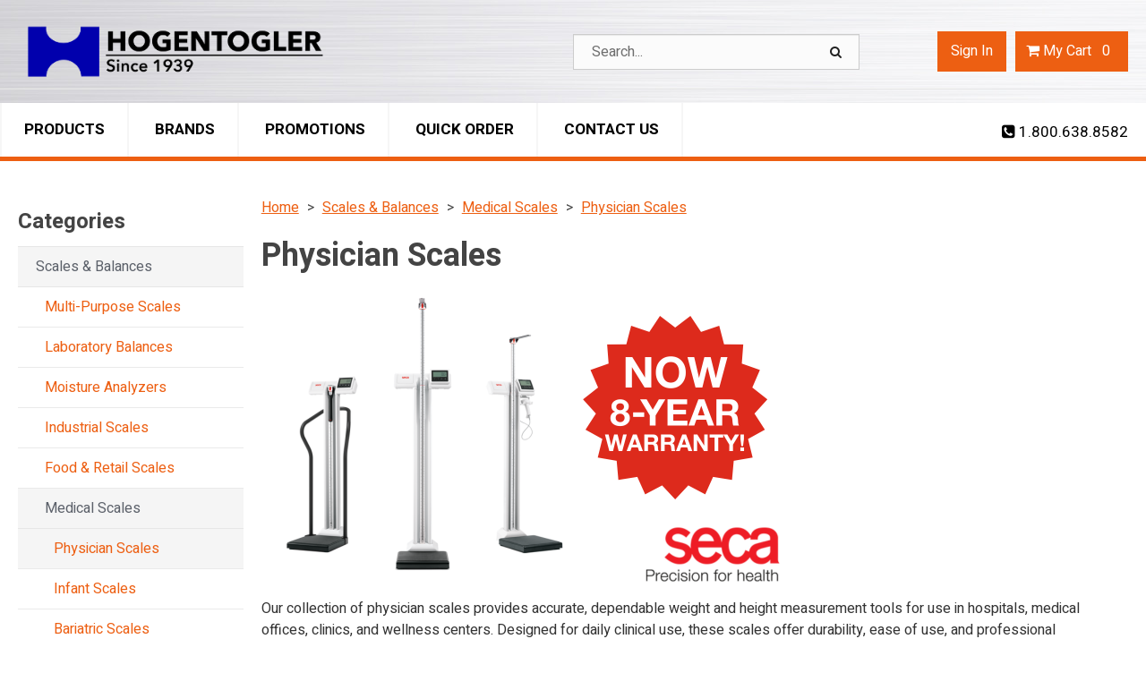

--- FILE ---
content_type: text/html; charset=UTF-8
request_url: https://www.hogentogler.com/medical-scales/physician-scales.asp
body_size: 259197
content:

<!DOCTYPE html>

<!--[if IE]><![endif]-->
<!--[if IE 9]> <html class="no-js ie9 lt-ie10" lang="en"> <![endif]-->
<!--[if gt IE 9]><!--> <html class="no-js" lang="en"> <!--<![endif]-->
<!-- include files here -->


<head>
    
<link rel="preconnect" href="https://fonts.gstatic.com/" />

  <link href="https://fonts.googleapis.com/css?family=Heebo:400,500,700&display=swap" rel="preload" as="style" onload="this.onload=null;this.rel='stylesheet'"/>  <base href="https://www.hogentogler.com/">	<meta http-equiv="Content-Type" content="text/html; charset=UTF-8" />
	<meta name="viewport" content="width=device-width, initial-scale=1, minimum-scale=1, maximum-scale=2">
	
	

	<title>Physician Scales - Hogentogler.com</title>
	<meta name="description" content="Lowest prices and fast shipping on top quality, brand name physician scales from Hogentogler. Find your next physician scale for less at Hogentogler.com.">
	<meta name="keywords" content="Physician Scales">
    <link rel="canonical" href="https://www.hogentogler.com/medical-scales/physician-scales.asp" />
<link rel="stylesheet" href="templates/fa/css/custom-font-awesome.min.css">
	<link rel="shortcut icon" type="image/x-icon" href="https://deon0hlc66wzg.cloudfront.net/images/favicon.ico?v=3958208930">
	<link rel="icon" type="image/png" href="images/favicon-32x32.png" sizes="16x16" />
	<link rel="icon" type="image/png" href="images/favicon-16x16.png" sizes="32x32" />
	<link rel="apple-touch-icon-precomposed" sizes="57x57" href="images/apple-touch-icon-57x57.png" />
	<link rel="apple-touch-icon-precomposed" sizes="114x114" href="images/apple-touch-icon-114x114.png" />
	<link rel="apple-touch-icon-precomposed" sizes="72x72" href="images/apple-touch-icon-72x72.png" />
	<link rel="apple-touch-icon-precomposed" sizes="144x144" href="images/apple-touch-icon-144x144.png" />
	<link rel="apple-touch-icon-precomposed" sizes="60x60" href="images/apple-touch-icon-60x60.png" />
	<link rel="apple-touch-icon-precomposed" sizes="120x120" href="images/apple-touch-icon-120x120.png" />
	<link rel="apple-touch-icon-precomposed" sizes="76x76" href="images/apple-touch-icon-76x76.png" />
	<link rel="apple-touch-icon-precomposed" sizes="152x152" href="images/apple-touch-icon-152x152.png" />
	<meta name="application-name" content="&nbsp;"/>
	<meta name="msapplication-TileColor" content="#FFFFFF" />
	<meta name="msapplication-TileImage" content="images/mstile-144x144.png" />
	<meta name="msapplication-square70x70logo" content="images/mstile-70x70.png" />
	<meta name="msapplication-square150x150logo" content="images/mstile-150x150.png" />
	<meta name="msapplication-wide310x150logo" content="images/mstile-310x150.png" />
	<meta name="msapplication-square310x310logo" content="images/mstile-310x310.png" />
		<link rel="preload" href="../css/bootstrap-retail.css?70c0790" as="style" onload="this.onload=null;this.rel='stylesheet'">
	    <link rel="preload" href="../css/retail.css?70c0790" as="style" onload="this.onload=null;this.rel='stylesheet'">
		<link rel="preload" href="../css/focus.css?70c0790" as="style" onload="this.onload=null;this.rel='stylesheet'">
	

    <style>

        /* 
        ### Skins CSS Overrides
        */

                /* Retail Template
                --------------------------------------------------------------- */
                h1, h2, h3, h4, h5, h6,
                input, button, select, textarea,
                body, body.retail {
                    font-family: Heebo
                }

                html,
                body,
                p {
                    color: #333333;
                }
                
                a { 
                    color: #ed5f12; 
                }

                .text-warning,
                a.text-warning {
                    color: #8a6d3b;
                }

                .text-warning:hover,
                a.text-warning:hover {
                    color: #66512c;
                }

                .text-danger,
                a.text-danger {
                    color: #a94442;
                }

                .text-danger:hover,
                a.text-danger:hover {
                    color: #843534;
                }

                .text-success,
                a.text-success {
                    color: #3c763d;
                }

                .text-success:hover,
                a.text-success:hover {
                    color: #2b542c;
                }

                .text-info,
                a.text-info {
                    color: #31708f;
                }

                .text-info:hover,
                a.text-info:hover {
                    color: #245269;
                }

                a:hover,
                a:focus { 
                    color: rgb(255,120,44); 
                }

                h1, h2, h3, h4, h5, h6, 
                .formblock-heading, 
                legend, 
                .checkout-section-heading, 
                .checkout-section.active .checkout-section-heading { 
                    color: #444444; 
                }

                .pace .pace-progress {
                    background: #ed5f12;
                }

                /* Retail Topbar
                --------------------------------------------------------------- */

                [class*="retail-header"] .topbar {
                    background-color: #000000;
                }

                /* Retail Buttons
                --------------------------------------------------------------- */

                .btn-link {
                    color: #ed5f12;
                }

                .btn-link:not([disabled]):hover, 
                .btn-link:not([disabled]):focus, 
                .btn-link:not([disabled]):active, 
                .btn-link:not([disabled]).active {
                    color: rgb(255,120,44);
                }

                /* Primary buttons */
                .btn-primary, .btn-primary.button {
                    background-color: #ed5f12;
                    border-color: #ed5f12;
                    color: #FFFFFF;
                }

                .btn-primary:not([disabled]):hover, 
                .btn-primary:not([disabled]):focus, 
                .btn-primary:not([disabled]):active, 
                .btn-primary:not([disabled]).active, 
                .btn-primary:not([disabled]).button:hover, 
                .btn-primary:not([disabled]).button:focus, 
                .btn-primary:not([disabled]).button:active, 
                .btn-primary:not([disabled]).button.active {
                    background-color: #222222;
                    border-color: #222222;
                    color: #FFFFFF;
                }

                /* Secondary buttons */
                .btn:not(.btn-primary):not(.btn-error):not(.btn-danger):not(.btn-warning):not(.btn-success):not(.btn-info), 
                .btn:not(.btn-primary):not(.btn-error):not(.btn-danger):not(.btn-warning):not(.btn-success):not(.btn-info).button {
                    background-color: #ffffff;
                    border-color: rgb(204,204,204);
                    color: #222222;
                }

                .btn:not([disabled]):not(.btn-primary):not(.btn-error):not(.btn-danger):not(.btn-warning):not(.btn-success):not(.btn-info):hover, 
                .btn:not([disabled]):not(.btn-primary):not(.btn-error):not(.btn-danger):not(.btn-warning):not(.btn-success):not(.btn-info):focus, 
                .btn:not([disabled]):not(.btn-primary):not(.btn-error):not(.btn-danger):not(.btn-warning):not(.btn-success):not(.btn-info):active, 
                .btn:not([disabled]):not(.btn-primary):not(.btn-error):not(.btn-danger):not(.btn-warning):not(.btn-success):not(.btn-info).active, 
                .btn:not([disabled]):not(.btn-primary):not(.btn-error):not(.btn-danger):not(.btn-warning):not(.btn-success):not(.btn-info).button:hover, 
                .btn:not([disabled]):not(.btn-primary):not(.btn-error):not(.btn-danger):not(.btn-warning):not(.btn-success):not(.btn-info).button:focus, 
                .btn:not([disabled]):not(.btn-primary):not(.btn-error):not(.btn-danger):not(.btn-warning):not(.btn-success):not(.btn-info).button:active, 
                .btn:not([disabled]):not(.btn-primary):not(.btn-error):not(.btn-danger):not(.btn-warning):not(.btn-success):not(.btn-info).button.active {
                    background-color: rgb(245,245,245);
                    border-color: rgb(204,204,204);
                    color: #222222;
                }

                .list-group-item.active, 
                .list-group-item.active:hover, 
                .list-group-item.active:focus {
                    color: #FFFFFF !important;
                    border-color: #ed5f12 !important;
                    background-color: #ed5f12 !important;
                }

                /************* 
                ** Unused button settings
                .btn-secondary,
                .btn-inverse {
                    color: #222222;
                    border-color: #B1B8C5;
                    background-color: #B1B8C5;
                }

                .btn-secondary:hover,
                .btn-secondary:focus,
                .btn-inverse:hover,
                .btn-inverse:focus {
                    background-color: rgb(202,210,222);
                    border-color: rgb(202,210,222);
                }

                .btn-secondary:active,
                .btn-inverse:active {
                    background-color: rgb(192,199,212);
                    border-color: rgb(192,199,212);
                } 

                .btn-success {
                    color: #468847;
                    border-color: #468847;
                    background-color: #468847;
                }

                .btn-success:hover,
                .btn-success:focus {
                    background-color: rgb(96,162,96);
                    border-color: rgb(96,162,96);
                }

                .btn-success:active {
                    background-color: rgb(85,151,86);
                    border-color: rgb(85,151,86);
                }

                .btn-danger {
                    color: #FFFFFF;
                    border-color: #b94a48;
                    background-color: #b94a48;
                }

                .btn-danger:hover,
                .btn-danger:focus {
                    background-color: rgb(210,100,98);
                    border-color: rgb(210,100,98);
                }

                .btn-danger:active {
                    background-color: rgb(200,89,87);
                    border-color: rgb(200,89,87);
                }
                *************/

                .toast-success {
                    background-color: #ed5f12;
                }


                /* Breadcrumbs
                --------------------------------------------------------------- */

                body.retail.focus-mode:not(.account) .breadcrumb.breadcrumb-cart li.active {
                    background: #ed5f12;
                    color: #222222;
                }

                 body.retail.focus-mode:not(.account) .breadcrumb.breadcrumb-cart li.active:after {
                    border-color: transparent;
                    border-left-color: #ed5f12;
                    border-width: 20px;
                }


                /* Retail Template 1
                --------------------------------------------------------------- */

                /* Topbar */
                .topbar #retail-topbar-left-menu>li>a:hover, 
                .topbar #retail-topbar-left-menu>li>a:focus, 
                .topbar #retail-topbar-left-menu>li.open>a {
                    background-color: rgb(26,26,26);
                    color: #FFFFFF;
                }

                @media (max-width: 980px) {
                    .topbar #retail-topbar-left-menu>li>a:hover, 
                    .topbar #retail-topbar-left-menu>li>a:focus, 
                    .topbar #retail-topbar-left-menu>li.open>a {
                        background-color: #ed5f12;
                        color: #222222;
                    }
                }

                .topbar #retail-topbar-left-menu>li ul {
                    background-color: #ffffff;
                }

                .topbar #retail-topbar-left-menu .retail-topbar-left-menu__a-1 {
                    color: #FFFFFF !important;
                }

                @media (max-width: 1024px) {
                    .topbar #retail-topbar-left-menu .retail-topbar-left-menu__a-1 {
                        color: #333333 !important;
                    }
                }

                .topbar #retail-topbar-left-menu .retail-topbar-left-menu__a-1:hover, 
                .topbar #retail-topbar-left-menu .retail-topbar-left-menu__a-1:focus {
                    color: #FFFFFF !important;
                }

                @media (max-width: 1024px) {
                    .topbar #retail-topbar-left-menu .retail-topbar-left-menu__a-1:hover, 
                    .topbar #retail-topbar-left-menu .retail-topbar-left-menu__a-1:focus {
                        color: #222222 !important;
                        background: #ed5f12 !important;
                    }
                 }


                .topbar #retail-topbar-left-menu>li ul a:hover, 
                .topbar #retail-topbar-left-menu>li ul a:focus {
                    background-color: rgb(230,230,230);
                }

                @media (max-width: 980px) {
                    .topbar #retail-topbar-left-menu {
                        background-color: #ffffff;
                    }
                }

                /* Header */
                
                .focus-header,
                [class*="retail-header"] .logo-bar {
                    background-color: #ffffff;
                }

                .focus-header__exit-wrapper {
                    border-color: rgb(230,230,230);
                }

                .focus-header__exit {
                    color: #222222;
                }
                
                .focus-header__exit:focus,
                .focus-header__exit:active,
                .focus-header__exit:hover {
                    color: #222222 !important;
                    background-color:  rgb(230,230,230);
                }


                [class*="retail-header"] .header__prodcat__toggle,
                [class*="retail-header"] .header__signin-open {
                    color: #222222 !important;
                }

                [class*="retail-header"] #header__user-menu>li.link-parent ul,
                [class*="retail-header"] #header__prodcat>li.link-parent ul {
                    background-color: #ffffff;
                }

                [class*="retail-header"] .topbar__menu-toggle a,
                [class*="retail-header"] .logo-bar__right .linkset > li > a {
                    color: #222222 !important;
                }

                [class*="retail-header"] .topbar__menu-toggle a:hover,
                [class*="retail-header"] .topbar__menu-toggle a:focus {
                    background: rgb(0,0,0) !important;
                }

                @media (max-width: 980px) {
                    [class*="retail-header"] .logo-bar__right .linkset > li > a {
                        background-color: #000000;
                        color: #FFFFFF !important;
                    }
                }

                [class*="retail-header"] .logo-bar__right .linkset > li > a:hover, 
                [class*="retail-header"] .logo-bar__right .linkset > li > a:active {
                    color: #ed5f12 !important;
                }
                @media (max-width: 980px) {
                    [class*="retail-header"] .logo-bar__right .linkset > li > a:hover, 
                    [class*="retail-header"] .logo-bar__right .linkset > li > a:focus, 
                    [class*="retail-header"] .logo-bar__right .linkset > li > a:active {
                         color: #FFFFFF !important;
                         background: rgb(0,0,0) !important;
                    }
                }

                [class*="retail-header"] .logo-bar__right .linkset ul>li>a:hover, 
                [class*="retail-header"] .logo-bar__right .linkset ul>li>a:focus {
                    background-color: rgb(230,230,230);
                }

                [class*="retail-header"] #header__prodcat>li.link-parent li.link-parent.open>a {
                    background-color: #ed5f12;
                    color: #222222;
                }

                [class*="retail-header"] #header__prodcat>li>ul {
                    border-top: 1px solid #ed5f12;
                }

                [class*="retail-header"] #header__prodcat>li>ul ul {
                    border-left: 5px solid #ed5f12;
                }

                [class*="retail-header"] .header__hero-search {
                    background-image: url('https://deon0hlc66wzg.cloudfront.net/images/default-hero-background-light.jpg?v=3958208930');
                }

                /* Introduction */

                .home-description {
                    background-color: #ed5f12;
                    color: #222222;
                }

                .home-description:after {
                    border-color: #ed5f12 transparent transparent transparent;
                }


                /* Featured */

                .trending-products__title:after {
                        background-color: #ed5f12;
                }

                /* Reseller */

                .footer-reseller__col-1 {
                    background-image: url('https://deon0hlc66wzg.cloudfront.net/images/retail-image-placeholder-2.png?v=3958208930');
                }
                
                .footer-reseller__col-2 {
                    background-color: #ed5f12;
                }

                .footer-reseller__col-2:before {
                    border-color: transparent #ed5f12 transparent transparent;
                }

                .footer-reseller__wrap,
                .footer-reseller__wrap p {
                    color: #222222;
                }

                .footer-reseller h2:after {
                    background-color: #B1B8C5;
                }

                /* Retail Products
                --------------------------------------------------------------- */

                .prod-info {
                    color: #333333;
                }

                .prod-desc {
                    color: #ed5f12;
                }
                
                .prod-desc p {
                    color: #ed5f12;
                }
                
                .specials_nm {
                    color: #ed5f12;
                }

                .specials_nm:hover,
                .specials_nm:focus {
                    color: rgb(255,120,44);
                }

                /* Retail Footer
                --------------------------------------------------------------- */

                [class*="retail-footer"] {
                    color: #FFFFFF; 
                    background-color: #222222; 
                }

                [class*="retail-footer"] .bottom-bar {
                    color: rgba(255,255,255,0.5); 
                    background-color: #222222; 
                }

                [class*="retail-footer"] .bottom-bar__colophon a:hover {
                    color: rgba(255,255,255,0.8); 
                }
        
                
        
    </style>

<script>
    // This function is needed for JS hooks.
    function getOriginalPageName() {
        return 'pc_combined_results.asp';
    }

    function getUrlPath() {
        return '/medical-scales/physician-scales.asp';
    }

    function getUrl() {
        return '/medical-scales/physician-scales.asp';
    }

    function handleImageError(img, noImagePath){
        if(!noImagePath) {
            noImagePath = 'images/no-image.png';
        }
        if ($(img).attr('src') !== noImagePath) {
            $(img).attr('src', noImagePath);
        }    
    }
    var sitename = "hogentogler2";
    var isWorkerDomain = false;
    var processPageTitle = isWorkerDomain && !false;
    var bValidIp = false;
    var sOfUrl   = 'https://www.hogentogler.com';
</script>

        <!-- Latest Google Analytics (GA4) -->
        <!-- Global site tag (gtag.js) - Google Analytics -->
        <script async src="https://www.googletagmanager.com/gtag/js?id=G-QKZ5LRDYW8"></script>
        <script>
        window.dataLayer = window.dataLayer || [];
        function gtag(){dataLayer.push(arguments);}
        gtag('js', new Date());

        gtag('config', 'G-QKZ5LRDYW8',{'debug_mode':true});
        </script>
        <!-- Global site tag (gtag.js) - Google Ads: XXXXXXXX -->
        <script async src="https://www.googletagmanager.com/gtag/js?id=AW-1069507916"></script>
        <script>
        window.dataLayer = window.dataLayer || [];
        function gtag(){dataLayer.push(arguments);}
        gtag('js', new Date());

        gtag('config', 'AW-1069507916');
        </script>

<script>
    var utils = {};

    utils.isCrossOriginFrame = function (parentContext) {
        try {
            if(!parentContext) parentContext = window;
            if (parentContext === window) return false;

            return (document.location.hostname !== parentContext.location.hostname);
        } catch (e) {
            return true;
        }
    }

    utils.getParameter = function (param, context) {
        var value;
        if(!context) context = window;
        
        // return empty string if cross origin (can't access params)
        if(utils.isCrossOriginFrame(context)) return '';

        var parameters = context.location.search.replace('?', '');

        if (parameters) {
            var pattern = new RegExp('\\b' + param + '=([^;&]+)', 'gi');
            value = parameters.split(pattern)[1];
        }

        return value || '';
    };

    utils.buildImagePath = function(image){
        if(image && image.indexOf("http") > -1){
            imageUrl = image.replace(/http:/i, 'https:');
        }else{
            image = image.replace(oConfig.storefrontUrl, oConfig.sessionData.cdnUrl).toLowerCase();
            if(!image){
                imageUrl = oConfig.noImagePath || oConfig.sessionData.cdnUrl.replace(/\/+$/, '') + '/images/' + oConfig.defaultImage.replace(/^\/+/, '');
            }
            else if(image.indexOf("/") > -1){
                imageUrl = oConfig.sessionData.cdnUrl.replace(/\/+$/, '') + '/' + image.replace(/^\/+/, '');
            }
            else{
                imageUrl = oConfig.sessionData.cdnUrl.replace(/\/+$/, '') + '/images/' + image.replace(/^\/+/, '');
            }
        }
        return imageUrl + '?v=3958208930';
    };

    utils.pageUrl = location.href.replace(/.+\//, '');
    utils.loginUrl = 'security_logon.asp?autopage=' + encodeURIComponent(utils.pageUrl);

    utils.pageName = function(){
        return "pc_combined_results.asp";
    }

    utils.pageType = function(){
        var pageType = "prodcat";
        if(utils.pageUrl == '' && pageType == ''){
            pageType = 'home';
        }else if(pageType != ''){
            switch(pageType){
                case 'prodcat':
                case 'product':
                    pageType = 'catalog';
                    break;
                case 'page-section':
                case 'webpage':
                    pageType = 'content';
                    break;
                default:
                    pageType = 'other';
                    break;
            }
        }else{
            switch(getOriginalPageName()){
                case 'pc_product_detail.asp':
                case 'pc_combined_results.asp':
                case 'largest_spend_products.asp':
                case 'largest_qty_ordered_products.asp': 
                case 'recently_ordered_products.asp': 
                case 'frequently_ordered_products.asp':
                    pageType = 'catalog';
                    break;
                case 'showcart.asp':
                case 'account.asp':
                    pageType = 'checkout';
                    break;
                default:
                    pageType = 'other';
                    break;

            }
        }
        return pageType;
    }

    utils.htmlEncode = function(value){
        return $('<textarea/>').text(value).html();
    }

    utils.htmlDecode = function(value){
        return $("<textarea/>").html(value).text();
    }

    utils.pageSubType = function(){
        pageSubType = "pc_combined_results";
        if("category" != ''){
            pageSubType = "category";
        }
        return pageSubType;
    }

    utils.scrollTo = function (elementArg) {
        var element = $(elementArg).first();
        if (!element.length) return;

        // If the element is in an inactive tab, make the tab active.
        utils.activateTab(element);

        $('html, body').animate({
                scrollTop: $(element[0]).offset().top - 120 //offset to account for header bar
        }, 500);

    };
    
    utils.activateTab = function (element) {
        var tab = element.hasClass('.tab-pane') ? element : element.closest('.tab-pane');
        if (!tab.length || tab.hasClass('active')) return;
        var id = tab.attr('id');
        tab
            .closest('.tabbable')
            .find('.nav-tabs > li > a')
            .filter('[href="#' + id + '"], [data-target="#' + id + '"]')
            .tab('show');
    }

    utils.popToastr = function(title, subtext, config) {

        var confirmToastrConfig = config ? config : {
            'closeButton': true,
            'newestOnTop': true,
            'positionClass': 'toast-top-right',
            'preventDuplicates': false,
            'showDuration': 500,
            'hideDuration': 1000,
            'tapToDismiss': false,
            'timeOut': 5000,
            'extendedTimeOut': 1000
        };

        toastr.success(
            subtext,
            title,
            confirmToastrConfig
        );
    };

    utils.popToastrError = function(title, subtext, config) {
        var errorToastrConfig = {
            'closeButton': true,
            'newestOnTop': true,
            'positionClass': 'toast-top-right',
            'preventDuplicates': false,
            'showDuration': 500,
            'hideDuration': 1000,
            'tapToDismiss': true,
            'timeOut': 5000,
            'extendedTimeOut': 1000
        }

        $.extend(errorToastrConfig, config);

        toggleLoadingWidget(false);

        toastr.error(
            subtext,
            title,
            errorToastrConfig
        );
    }

    utils.decimalPlacesAllowedOnProductQty = 0;
    utils.defaultQtyIncrement = 1;

    /*
     * 2024-06-07 - Client-side version (Server-side in Global Functions)
     * Standard implementation of quantity validation
     * calculation logic.
     * This assumes all values passed in already account
     * for the uom conversion factor if applicable.
     */
     utils.getValidProductQty = function(inputQty, minQty, maxQty, step, allowZeroValue) {

        // init as success result
        var qtyValidationResult = {
            inputQty: inputQty,
            validQty: inputQty,
            error: ''
        }

        if(typeof allowZeroValue === 'undefined') allowZeroValue = false;

        //- set defaults
        if(typeof step === 'undefined') step = utils.defaultQtyIncrement; //- Defined in site_config_overrides.asp
        if(typeof minQty === 'undefined') minQty = step;
        if(typeof maxQty === 'undefined') maxQty = 0;

        //- Ensure all values are numeric
        inputQty = parseFloat(inputQty);
        minQty = parseFloat(minQty);
        maxQty = parseFloat(maxQty);
        step = parseFloat(step);

        //- zero is valid when validating qty inputs elements
        //- when zero indicates the product is not selected
        //- for add to cart, like on input-qty view with a single
        //- add to cart button
        if(inputQty == 0 && allowZeroValue) {
            return qtyValidationResult;
        }

        //- retun min if inputQty is not passed in, is 0 or less than minQty.
        if( !inputQty || (minQty > 0 && inputQty < minQty)){
            qtyValidationResult.validQty = minQty;
            qtyValidationResult.error = 'min';
            return qtyValidationResult;
        }

        //- DecimalPlacesAllowedOnProductQty defined in site_config_overrides.asp
        //- and assigned to utils.decimalPlacesAllowedOnProductQty in global_scripts_top.asp
        //- It can be 0 so we add 1 to it so we have a multiplier of at least 10.
        //- floatFixMultiplier is used to account for precision issues with floating point
        //- arithmatic on base-10 decimal numbers.
        var floatFixMultiplier = Math.pow(10, (parseFloat(utils.decimalPlacesAllowedOnProductQty) + 1));

        var PadDifferenceFromMin = ( (inputQty * floatFixMultiplier) - (minQty * floatFixMultiplier) );
        var padStep = step * floatFixMultiplier;
        var padMinQty = minQty * floatFixMultiplier;
        var padMaxQty = maxQty * floatFixMultiplier;

        //- Force max to valid value
        if(maxQty < minQty) maxQty = 0;
        if(maxQty > 0) {
            var maxStepMod = (padMaxQty - padMinQty) % padStep;
            if(maxStepMod != 0) {
                var maxAdjust = Math.floor( (padMaxQty - padMinQty) / padStep ) * padStep;

                maxQty = (padMinQty + maxAdjust) / floatFixMultiplier;
            }
        }

        //- return max if inputQty is greater than max
        if(maxQty > 0 && inputQty > maxQty){
            qtyValidationResult.validQty = maxQty;
            qtyValidationResult.error = 'max';
            return qtyValidationResult;
        }

        // 1 isn't a valid default for qty when using
        // fractional quantities without a defined increment
        // or if it's off when it's simple sales uom, so
        // we set increment/step to 0
        var stepMod = step ? ( parseFloat( PadDifferenceFromMin % padStep ) / floatFixMultiplier ) : 0;

        if(stepMod != 0){

            padValidQty = (Math.ceil( PadDifferenceFromMin / padStep ) * padStep) + padMinQty

            var validQty = Math.round(padValidQty) / floatFixMultiplier;

            qtyValidationResult.validQty = validQty;
            if(maxQty > 0 && validQty > maxQty) qtyValidationResult.validQty = maxQty;
            if(validQty < minQty) qtyValidationResult.validQty = minQty;
            qtyValidationResult.error = 'inc';
            return qtyValidationResult;
        }

        return qtyValidationResult;
    }

</script>
<script>
    var cimcloud = {
        helpers: {
            url: getUrl,
            urlPath: getUrlPath,
            loginUrl: utils.loginUrl,
            pageType: utils.pageType,
            pageSubType: utils.pageSubType,
            pageName: utils.pageName,
            pageKey: '4D7EEB839C4A4F82915CE8C5341A6861',
            urlParameter: utils.getParameter,
            buildImagePath: utils.buildImagePath,
            environment: "production"
        },
        session: {
            accountNumber: "",
            accountName: "",
            username: "",
            email: "",
            firstName: "",
            lastName: "",
            sitename: "hogentogler2",
            isLoggedIn: false,
            isImpersonation: false,
            parentSession: {
                username: "",
                email: "",
                firstName: "",
                lastName: ""
            },
            appliedRights: "FREE-SHIPPING,,APPLICATION-DEFAULTS-SHOW-CREATE-USER-SETTINGS,COUPON-TO-ERP-USE-FIXED-ITEM,20221219-383565,PRODUCT-IMAGES,APPLICATION-DEFAULTS-PARENT-CHILD-COLUMN-TOGGLE-SETTINGS,APPLICATION-DEFAULTS-SHIP-ESTIMATOR-SETTINGS,SET-ACCOUNT-NUMBER-PREFIX,S100-CIMCLOUD-B2B-A,PC-INV-IDP,20231227-251369,PC-DISATC-PER-ACCT,COUPON2,20240403-805914,APPLICATION-DEFAULTS-CART-CHECKOUT-SETTINGS-SETTINGS,ADV-PRICE-DISPLAY-SETTINGS,APPLICATION-DEFAULTS-SHIPPING-ADDRESS-SETTINGS-SETTINGS,BASE_INVOICES,DS-SHIPVIA,COUPON3,ENABLE-SHIPPING-EDITS,SHOW-PRICE-BREAKS,EMAIL-A-FRIEND,ENABLE-SHIPPING-ADDS,PRODUCT-CATEGORIES,SHIP-FEDEXFREIGHT,APPLICATION-DEFAULTS-SALES-PRICING-SETTINGS,QUOTES-SAVED-CARTS,20230131-717298,INV-ERP-100,TOGGLE-ORDER-NUMBER-PREFIX,APPLICATION-DEFAULTS-BASE_INVOICES-WORKERS-SETTINGS,APPLICATION-DEFAULTS-CUSTOM-ORDER-NUMBER-PREFIX-SETTINGS,APPLICATION-DEFAULTS-PRODUCT-GALLERY-SETTINGS,LOCATOR-AUTO-POP,PAYMENT_METHOD_SETTINGS,20221220-328226,APPLICATION-DEFAULTS-S100-CIMCLOUD-B2B-A-SETTINGS,APPLICATION-DEFAULTS-CHECKOUT-SETTINGS-SETTINGS,APPLICATION-DEFAULTS-CATALOG-ALLOW-ATC-SETTINGS,SHIP-MULTIPLE-BY-WAREHOUSE,PRODUCT-DESC,PC-INVWATCH,APPLICATION-CUSTOM-SETTINGS,UPLOAD-ATC,20221216-88064,APPLICATION-DEFAULTS-BASE_INVOICES-SETTINGS,RECENTLY-VIEWED-PRODUCTS,APPLICATION-DEFAULTS-CUSTOM-LOOKUP_CITY_FROM_ZIP-SETTINGS,APPLICATION-DEFAULTS-CUSTOM_OVERRIDE_HIDE_CART_MESSAGE-SETTINGS,COUPON,APPLICATION-DEFAULTS-SET-ACCOUNT-NUMBER-PREFIX-SETTINGS,APPLICATION-DEFAULTS-BASE-SHOW_SHIPPING_ADDRESSES-SETTINGS,PRODUCT-PRICE-LIST,APPLICATION-DEFAULTS-BASE_ORDERS-AND-SHIPMENTS-SETTINGS,SALES-PRICING-FEATURES,PRODUCT-DOCS,APPLICATION-DEFAULTS-CATALOG-ENABLE-PRODUCT-DISPLAY-FIELDS-SETTINGS,APPLICATION-DEFAULTS-PRODUCT-CATEGORIES-SETTINGS,PUBLIC-SHIP-VIAS,PUBLIC-SHIP-VIAS,LOCATOR-GEO-DATA,APPLICATION-DEFAULTS-GOOGLEFEED-SETTINGS,BASE-SHIPPING_ADDRESSES,BASE_PAYMENTS-AND-CREDITS,SHOW-CREATE-USER,APPLICATION-DEFAULTS-MIGRATED-CATALOG-DEV-SETTINGS,BASE_ORDERS-AND-SHIPMENTS,PC-CHILD-SEARCH-ROLLUP,RELATED-PRODUCTS,20200226-783995,PC-PRICEDISPLAYTYPE,APPLICATION-DEFAULTS-BASE-ADVANCED_CUSTOMER_PRICE_SETTINGS-SETTINGS,SITEMAPGEN,APPLICATION-DEFAULTS-PC-INV-IDP-SETTINGS,APPLICATION-DEFAULTS-BASE-PAYMENT_METHOD_SETTINGS-SETTINGS,BULK-ADD-TO-CART,ENABLE-BILLING-EDITS,HOGENTOGLER2-CUSTOM-SETTINGS,GOOGLE - USE CUSTOM PRODUCT TYPE FIELD,TAXEXEMPT-C1,BASE-SHOW_PRODUCT_ACCOUNT_HISTORY,CART-CHECKOUT-SETTINGS,LOCATOR,GOOGLEFEED,PRODUCT-GALLERY,CATALOG-ALLOW-ATC,SHIP-UPSFREIGHT".split(',')
        },
        catalog: {}
    }

    var viewModels = viewModels || {};
</script>



<script src="/js/bundles/coreTop.js?70c0790eb3fe2587c888a7e6f07f40ace80e15ec" ></script>


<script src="/js/bundles/corePlugins.js?70c0790eb3fe2587c888a7e6f07f40ace80e15ec" ></script>


<script src="/js/bundles/coreVendors.js?70c0790eb3fe2587c888a7e6f07f40ace80e15ec" ></script>
    <script src="js/vendor/knockout-3.4.0.min.js"></script>
    <script src="js/vendor/knockout.mapping.js"></script>
    <script src="js/vendor/knockout.validation.min.js"></script>
    <script src="js/vendor/knockout-sortable.min.js"></script>
    <script src="js/vendor/knockout.autocomplete.js"></script><style type="text/css">
    /*Main Theme Adjustments - Hogentogler*/
  body {font-family: "Roboto Condensed",Helvetica,Arial,sans-serif;}
	#topbar{display:none!important;}
    .nav-header {
        text-transform: capitalize !important;
    }

    .retail-header-1 .logo-bar__logo {
        max-width: 350px !important;
    }

    @media (max-width: 355px) {
        .retail-header-1 .logo-bar__logo {
            max-width: 100% !important;
        }
    }

    .retail-header-1 .logo-bar__logo .logo {
        height: 90px !important;
    }
  .retail-header-1 .logo-bar__logo .logo img{padding:0!important;}
.retail-header-1 .logo-bar__logo{min-height:0!important;}
    /* header */
    .linkset .link-parent>a:after {
        display: none !important
    }

    .linkset .link-parent.open>ul {
        background: white;
    }

    .linkset .link-parent.open>ul li {
        border-bottom: 1px solid #eaeaea;
    }

    .retail-header-1 #retail-topbar-left-menu>li.link-parent.open>a {
        background: none !important;
    }

    .retail-header-1 #retail-topbar-left-menu a {
        font-size: 16px;
    }

    .retail-header-1 #retail-topbar-left-menu>li>a {
        padding: 5px 10px;
    }

    /* main menu links */
    .retail-header-1 .logo-bar__right {
        min-width: auto !important;
    }

    .retail-header-1 .logo-bar__right .linkset a {
        font-size: 16px !important;
    }

    [class*="retail-header"] .topbar__menu-toggle,
    [class*="retail-header"] .logo-bar__right .linkset>li>a {
        text-transform: capitalize !important;
        font-size: 16px !important;
    }

    #logo-bar {
        background: transparent url('https://www.hogentogler.com/images/body-background.jpg') top center repeat;
        border: none;
        height: 100px;
        vertical-align: middle;
    }

    /* Header search */
    body .retail-header-1 .header__hero-search__header {
        display: none;
    }

    body.interior .retail-header-1 .header__hero-search {
        padding: 0px !important;
        background: whitesmoke;
    }


    #retail-header-1 {
        position: relative;
        z-index: 1000;
        margin: 0 auto !important;
        width: 100%;
    }


    .retail-header-1 .header__hero-search form {
        position: absolute;
        top: 28px;
        top: 38px;
        /*left: 42%;*/
        width: 400px; 
  		max-width:25%;
    }

    

    @media (min-width: 980px) {
        .logo-bar__right {
            top: 30px;
        }
    }

    .retail-header-1 .header__hero-search .u-search-text .input-search {
        height: 40px !important;
        border-radius: 0;
        min-height: 30px;
    }

    .retail-header-1 .header__hero-search .u-search-btn button.btn {
        height: 40px;
        border-radius: 0;
        min-height: 30px;
        line-height: 1px !important;
        background:none!important;
    }

    .retail-header-1 .header__hero-search{padding:0; }
    .retail-header-1 .header__hero-search .icon-search{color:#222;}
  	.retail-header-1 .header__hero-search .u-search-btn button.btn{border:0; outline:0;}
    
    
    @media (min-width: 980px) {

       .logo-bar__right #header__prodcat{display:none!important;}
  	   .logo-bar__right{ position:relative; top:0;}
    }
  
  @media (max-width: 979px) {
  .header__hero-search{display:none!important;}
  }
	
  	#lg-main-nav{ height:60px; border-bottom: 5px solid #ed5f12; background:white;position: relative;z-index: 9999;}
  	#lg-main-nav i{display:none!important;}
  	#lg-main-nav a{text-decoration:none!important; white-space:nowrap; text-transform:uppercase; display:block; }
  	#lg-main-nav ul{padding:0;}
  	#lg-main-nav ul ul{margin:0;}
  	#lg-main-nav li{list-style:none; position:relative; }  
    #lg-main-nav li > ul{display:none;  }
  	#lg-main-nav li > ul {background: rgba(0,0,0,0.8);}
  	#lg-main-nav li > ul a{color:white; padding:10px 31px 10px 25px; font-size:16px;}
  	#lg-main-nav li > ul li:hover > a{background: #ed5f12;}
    #lg-main-nav > ul > li > ul{position:absolute; top:100%; left:0;padding:15px 0 }
  	#lg-main-nav > ul > li > ul ul{position:absolute; top:0; left:100%; }
  	#lg-main-nav > ul{border-left: 2px solid #f6f6f6;}
  	#lg-main-nav > ul > li{height:60px; line-height:60px;display:inline-block;border-right: 2px solid #f6f6f6;}
	#lg-main-nav > ul > li > a{height:60px; line-height:60px; padding: 0 25px; color:#000; font-size:17px; font-weight:bold; }
  	
  	#lg-main-nav > ul > li:hover > a{color:#ed5f12;}
  	
  	#lg-main-nav li:hover >ul{display:block;}
  	
  @media (max-width: 979px) {
  #lg-main-nav{display:none!important}
  }
  
  	#home-description{background:white;}
  
    #bottom-bar {
        background: #111111;
    }
  body #lg-main-nav{z-index:1!important;}
  
  body.results .detail-links.button-group {
    display: none;
}
  body.results a.btn.btn-view-details.freight-required.global-modal {
    display: none;
}
  div#results_text {
    display: none;
}
 .retail-footer__col-1, .retail-footer__col-3{display:none!important;}
  .retail-footer__col-2 .nav-header{display:none!important;}
  .retail-footer__company-name{font-weight:bold!important; font-size:18px;}
  .retail-footer-1, 
  .retail-footer-1 address{text-transform:uppercase!important;}
  .retail-footer-1 a, 
  .retail-footer-1 a:link,
  .retail-footer-1 a:hover, 
  .retail-footer-1 a:focus{text-decoration:none!important;}
  .retail-footer__area .nav-header a{text-transform: uppercase;}
   @media (min-width: 980px) {
  	.retail-footer__area{position:relative;}
  	.retail-footer__col-4{position:absolute; right:0; text-align:right;}
  
  	.retail-footer-nav__menu__ul-1 li{display:inline-block;border-right: 1px solid #fff;}
  	.retail-footer-nav__menu__ul-1 li a{letter-spacing: .03em; padding: 0px 16px!important; line-height:18px!important; text-transform:capitalize!important;}
  	
  	.retail-footer-nav__menu__ul-1 li:first-child{width:100%;border-right: none;}
  	.retail-footer-nav__menu__ul-1 li:first-child a{font-size:18px; line-height:30px!important; padding:0!important;text-transform:uppercase!important;}
  	
  	.retail-footer-nav__menu__ul-1 li:last-child{border-right: none;}
    .retail-footer-nav__menu__ul-1 li:last-child a{padding-right:0!important;}
  	
  }
  .creditcards{margin-top:60px;}
  .affiliate{display:inline-block;margin-left:15px;}
 
  
	@media (min-width: 980px) {
        html [class*="retail-header"] .header__signin  > li > .header__signin-open, 
        html [class*="retail-header"] .header__cart-preview > li > .header__cart-preview__toggle,
        html [class*="retail-header"] .header__signin  > li > .header__signin-open:hover, 
        html [class*="retail-header"] .header__cart-preview > li > .header__cart-preview__toggle:hover{background: #ed5f12;height: 45px;line-height: 45px; color:white!important; margin-left:10px;}
        .cart_window_qty.badge{background:none!important;}
  		#logo-bar{height:115px;}
  		#logo-bar .container-fluid{position:relative; height:115px;}
  		.header-phone{position:absolute; bottom:0; bottom:-45px; right:20px; text-decoration:none; color: #000; font-size:17px;}
  }
  @media (max-width: 979px) {
  .header-phone{display:none!important;}
  }
  
 
  
.home-cat-tiles .category-row {
    display: flex;
    justify-content: space-between;
}
.home-cat-tilesREM a {
    box-sizing: border-box;
    font-size: 21px;
    font-weight: bold;
    display: block;
    background: #E5EAEE;
    text-decoration: none;
    width: 24%;
    width: 275px;
    margin-bottom: 1%;
    margin-bottom: 30px;
    padding: 100px 9rem 10px 10px;
    height: 200px;
    line-height: 200px;
    padding: 0;
    text-align: center;
    text-transform: uppercase;
    color: #222;
    font-style: italic;
    text-shadow: black 1px 1px 5px!important;
}
  
  
  
  
.scales {background:url(/images/front_page_scales.jpg) no-repeat !important; color:white!important; background-size: cover; }
.sieves {background:url(/images/sieves_front_page_n.png) no-repeat !important; color:white!important; background-size: cover; }
.ovens {background:url(/images/labovens_t.jpg) no-repeat !important; color:white!important; background-size: cover; }
.furnaces {background:url(/images/labfurnace_t.jpg) no-repeat !important; color:white!important; background-size: cover; }
.incubators {background:url(/images/incubators_t.jpg) no-repeat !important; color:white!important; background-size: cover; }
.hotplates {background:url(/images/front_page_hotplates_stirrers.jpg) no-repeat !important; color:white!important; background-size: cover; }
.meters {background:url(/images/meters_electrodes.jpg) no-repeat !important; color:white!important; background-size: cover; }
.blades {background:url(/images/diamond_blades_t.jpg) no-repeat !important; color:white!important; background-size: cover; }
.testing {background:url(/images/front_page_materials_testing.jpg) no-repeat !important; color:white!important; background-size: cover; }
.titrators {background:url(/images/titrators_front_t.jpg) no-repeat !important; color:white!important; background-size: cover; }
.storage {background:url(/images/cold_storage_t.jpg) no-repeat !important; color:white!important; background-size: cover; }
.centrifuges {background:url(/images/lab_centrifuges_t.jpg) no-repeat !important; color:white!important; background-size: cover; }
  

.detail_link{text-decoration:none!important}
 
/* Pill style */
#scrollUp {
    bottom: 30px;
    right: 40px;
    color: #fff;
    font-size: 12px;
    font-family: sans-serif;
    text-decoration: none;
    opacity: .8;
    -webkit-border-radius: 16px;
    -moz-border-radius: 16px;
    border-radius: 16px;
    -webkit-transition: background 200ms linear;
    -moz-transition: background 200ms linear;
    -o-transition: background 200ms linear;
    transition: background 200ms linear;
    -webkit-backface-visibility: hidden;
}

#scrollUp:hover {
    opacity: 1;
}
  
  .breadcrumb>li:before {
    content: ">" !important;
}
  #prod_listings a > h2 {
    color: #ed6012 !important;
}
  
  a#scrollUp {
    left: 10px;
}
  .category-listings .prod-card:hover {border-radius: 4px; position: relative;    box-shadow: 0px 0px 1px 1px rgba(0,0,0,0.2); background:white; }
  .category-listings .prod-thumb{border-radius: 4px; position: relative;  box-shadow: 0px 0px 1px 1px rgba(0,0,0,0.2); background:white; }
  .category-listings .prod-card:hover .prod-thumb{box-shadow:none}
  
  .category-listings .prod-thumb:before, 
  .category-listings .prod-thumb:after { z-index: -1; position: absolute;  content: "";  bottom: 15px; left: 10px; width: 50%;  top: 80%;  max-width: 300px;   background: #777;  box-shadow: 0 15px 10px #777; transform: rotate(-3deg);}
  .category-listings .prod-thumb:after  { transform: rotate(3deg); right: 10px;    left: auto;}
  .category-listings .prod-nm a{font-weight:normal}
  
  #detail_page #atcform {width:100%;margin-top:15px;}
  #products_view .parent-pic{border-radius: 4px; position: relative;    box-shadow: 0px 0px 1px 1px rgba(0,0,0,0.2); background:white;position:relative;padding: 1em; width:215px; max-width:100%}
  #products_view .parent-pic a{display:block;}
  #products_view .parent-pic img{width:100%!important; max-width:100%;}
  #products_view .parent-pic:before, 
  #products_view .parent-pic:after{ z-index: -1; position: absolute;  content: "";  bottom: 15px; left: 10px; width: 50%;  top: 80%;  max-width: 300px;   background: #777;  box-shadow: 0 15px 10px #777; transform: rotate(-3deg);}
  #products_view .parent-pic:after { transform: rotate(3deg); right: 10px;    left: auto;}
  .detail-title h2 {font-size: 24px;font-size: 1.3em;}
  @media (min-width: 768px) {
  		.prod-listings .page-header.detail-title{height:1px;overflow:visible;}
  	  	.product-detail__description-wrap{margin-right:260px; min-height:340px;}
  		#products_view .parent-pic img{max-height:362px;width:auto!important;}
  }
   @media (max-width: 767px) {
  	.parent-pic, .parent-pic img{float:none!important;}
  	 
  }
  
  .prod-listings .page-header.detail-title{width: 100%;border-top: 1px solid silver; padding-top: 24px;}
  .prod-listings .page-header.detail-title:first-child{border-color:transparent;}
 
@media (min-width: 768px) {
  #detail_page_product #product_view .product-detail__left{width:50%!important;}
  #detail_page_product #product_view .product-detail__right{width:50%!important;margin:0!important;}
}  
  #home-description{display:none!important;}
  .footer-reseller, .footer-email-list{display:none!important;}
  
  #home-slides{background: #053e82;max-width:100%;margin:0 auto;box-shadow: 0 4px 8px rgba(0,0,0,0.25); position:relative;}
  #home-slides > div{max-width:1400px; margin:0 auto;}
  #home-cat-tiles{background: #f5f5f5;}
  .specials_item{max-width: 230px;width: 100%;margin: 0 auto; border: 1px solid #d6d6d6; padding: 20px 35px 20px 35px;min-height: 320px;}
  .specials_item img{max-height:none!important; max-width:100%!important; width:100%!important; height:auto!important; }
  .specials_item a, .specials_item a:link, .specials_item a:active, .specials_item a:visited{color:black;}
  .home-cat-tiles{padding:40px 40px 50px;}
  .home-cat-tiles h4 {font-size: 26px;line-height: 28px;font-weight: 600; margin-bottom: 50px; text-align: center; color:#222;}
  .home-cat-tiles a.thumb img{border-bottom: 5px solid #ed5f12;background: #fff; max-height: 230px; width:230px; height:auto!important; margin: 0 auto;}
  .home-cat-tiles a.nm {color: #000;font-weight: 600;font-size: 17px;text-transform: uppercase; text-decoration:none; width:230px; margin: 0 auto; display:block;}
  .home-cat-tiles a.nm:before {content: 'Shop For \000A'; display: block; font-size: 12px; line-height: 12px; margin-top: 10px;font-weight: 400;text-transform: none;}
  .home-cat-tiles .owl-carousel{padding: 0 80px;box-sizing: border-box;}
  .home-cat-tiles .owl-item{width:230px;}
  .home-cat-tiles .owl-dots{display:none!important;}
  .trending-products__title:after{display:none!important;}
  .trending-products__title{ margin-bottom:-20px;}
  .carousel-caption{display:none!important;}
  body #lg-main-nav {z-index: 5!important;}
  @media (max-width: 768px) {
    .home-cat-tiles .owl-carousel{padding: 0;}
  	.home-cat-tiles {padding-left:14px; padding-right:14px;}
  }
  .product-detail__description-title{margin-top:35px!important;}
  #home-slides {
   background: #fff !important;
}
  
a#scrollUp {
    bottom: 50%!important;
    position: fixed;
    background: #ddd;
    width: 35px;
    height: 35px;
    line-height: 35px;
    text-align: center;
    font-size: 20px;
}
  
  #atcform .qty-input-table .prod-actions .input-prepend.input-append input {
  	margin: 0;
  }
</style>

<meta name="google-site-verification" content="XxwxcFtSlCzIXgGjk3L6nbrR9AHz5sRUycJg7sdWGao" />
<script src="https://cdn.pricespider.com/pathinsights/ps-pi-ps.min.js"></script>

<script>
var psridParam = new URLSearchParams(window.location.search).get("psrid");
if (psridParam) {
    sessionStorage.setItem("psrid", psridParam);
    document.cookie = "psrid=" + psridParam + ";path=/;SameSite=Lax";
}
</script>
</head>

<body class="prodcat results static interior retail t-ui-phase-4 site-type-4 loggedout  t-ui-phase-4 interior sp-category loggedout site-type-4 production hogentogler2">

	     

    <noscript class="noscript-padding"></noscript>

    

<header id="retail-header-1" class="retail-header-1">
        <div id="topbar" class="topbar print-hide">
        <div class="container-fluid">
            <nav class="topbar__left">
                <ul class="topbar__left__menu linkset click-persist js-click-outside-to-close">
                    <li>
                        <a class="topbar__menu-toggle" href="#0">
                            <i class="icon-reorder"></i> Menu
                        </a>
                        <ul id="retail-topbar-left-menu" class="horizontal retail-topbar-left-menu retail-topbar-left-menu__ul-1">
	<li class="retail-topbar-left-menu__li-1" data-key='9BA61CEC60914E5AA4DE09A3455115D1'><a href="shop-by-brand" class="retail-topbar-left-menu__a-1">Brands</a></li>
	<li class="retail-topbar-left-menu__li-1" data-key='6385BDA66E22480EBE118805109CFDAC'><a href="content/promotions.asp" class="retail-topbar-left-menu__a-1">Promotions</a></li>
	<li class="retail-topbar-left-menu__li-1" data-key='1B961423BB1546F38C5F3BF2B990AFDA'><a href="bulk_atc.asp" class="retail-topbar-left-menu__a-1">Quick Order</a></li>
	<li class="retail-topbar-left-menu__li-1" data-key='598D1A9F9F64470FA30F9310CAF3C18F'><a href="contact_us.asp" class="retail-topbar-left-menu__a-1">Contact Us</a></li>
</ul>
                    </li>
                </ul>
            </nav>
            <div class="topbar__right">
                
            </div>
        </div>
    </div>

<div id="logo-bar" class="logo-bar">
    <div class="container-fluid">
        <div class="logo-bar__logo">
            
		<a href="https://www.hogentogler.com" class="logo hidden-xs">
		<img src="https://deon0hlc66wzg.cloudfront.net/images/hogentogler-logo.png?v=3958208930?v=3958208930" alt="Hogentogler & Co. Inc. Logo">
		</a>
	
		<a href="https://www.hogentogler.com" class="logo visible-xs">
		<img src="https://deon0hlc66wzg.cloudfront.net/images/hogentogler-logo.png?v=3958208930?v=3958208930" alt="Hogentogler & Co. Inc. Logo">
		</a>
	
        </div>
        <nav class="logo-bar__right">
            

<ul id="header__prodcat" class="header__prodcat linkset click-persist js-click-outside-to-close">
    <li class="link-parent products__link-parent">
        <a class="header__prodcat__toggle" href="#0">
            <i class="icon-tags"></i> Products
        </a>

			<ul class="prodcat prodcat__ul-1"><li class="prodcat__li-1 "><a href="/scales-balances" class="prodcat__a-1" data-parent-href="/scales-balances" data-parent-name="Scales & Balances" data-key="FBC532674AFE4071A9B5C6B0460D666A"><span class=cat-nm>Scales & Balances</span></a><ul class="prodcat__ul-2"><li class="prodcat__li-2 "><a href="/multi-purpose-scales" class="prodcat__a-2" data-parent-href="/scales-balances|/multi-purpose-scales" data-parent-name="Scales & Balances|Multi-Purpose Scales" data-key="CC8290A3CF894BEA8F4B03D5A31C3594"><span class=cat-nm>Multi-Purpose Scales</span></a><ul class="prodcat__ul-3"><li class="prodcat__li-3"><a href="/multi-purpose-scales/portable-scales.asp" class="prodcat__a-3" data-parent-href="/scales-balances|/multi-purpose-scales|/multi-purpose-scales/portable-scales.asp" data-parent-name="Scales & Balances|Multi-Purpose Scales|Portable Scales" data-key="26E3DB4956404E819530CB15CBA4361E"><span class=cat-nm>Portable Scales</span></a></li><li class="prodcat__li-3"><a href="/multi-purpose-scales/pocket-scales.asp" class="prodcat__a-3" data-parent-href="/scales-balances|/multi-purpose-scales|/multi-purpose-scales/pocket-scales.asp" data-parent-name="Scales & Balances|Multi-Purpose Scales|Pocket Scales" data-key="70902BEB6F604701AB903C81E0D3774D"><span class=cat-nm>Pocket Scales</span></a></li><li class="prodcat__li-3"><a href="/legal-for-trade/ntep-certified-scales.asp" class="prodcat__a-3" data-parent-href="/scales-balances|/multi-purpose-scales|/legal-for-trade/ntep-certified-scales.asp" data-parent-name="Scales & Balances|Multi-Purpose Scales|NTEP Certified Scales" data-key="5273A732EB62405EB7D0FF4A5051F8DC"><span class=cat-nm>NTEP Certified Scales</span></a></li><li class="prodcat__li-3"><a href="/multi-purpose-scales/postal-scales.asp" class="prodcat__a-3" data-parent-href="/scales-balances|/multi-purpose-scales|/multi-purpose-scales/postal-scales.asp" data-parent-name="Scales & Balances|Multi-Purpose Scales|Postal Scales" data-key="90F7736997C14A9E91E79B269E0FCEAD"><span class=cat-nm>Postal Scales</span></a></li><li class="prodcat__li-3"><a href="/multi-purpose-scales/reloading-scales.asp" class="prodcat__a-3" data-parent-href="/scales-balances|/multi-purpose-scales|/multi-purpose-scales/reloading-scales.asp" data-parent-name="Scales & Balances|Multi-Purpose Scales|Reloading Scales" data-key="3877A3F73AA548D5A9E848ADA67B212D"><span class=cat-nm>Reloading Scales</span></a></li></ul></li><li class="prodcat__li-2 "><a href="/laboratory-balances" class="prodcat__a-2" data-parent-href="/scales-balances|/laboratory-balances" data-parent-name="Scales & Balances|Laboratory Balances" data-key="E1C7528C64BF4423A07AD4E72C6316D5"><span class=cat-nm>Laboratory Balances</span></a><ul class="prodcat__ul-3"><li class="prodcat__li-3"><a href="/laboratory-balances/microbalances.asp" class="prodcat__a-3" data-parent-href="/scales-balances|/laboratory-balances|/laboratory-balances/microbalances.asp" data-parent-name="Scales & Balances|Laboratory Balances|Microbalances" data-key="9950E6295DBD402D94C3777C8C42D841"><span class=cat-nm>Microbalances</span></a></li><li class="prodcat__li-3"><a href="/laboratory-balances/semi-micro-balances.asp" class="prodcat__a-3" data-parent-href="/scales-balances|/laboratory-balances|/laboratory-balances/semi-micro-balances.asp" data-parent-name="Scales & Balances|Laboratory Balances|Semi-Micro Balances" data-key="C2483AC994CA49F8882BE06893710777"><span class=cat-nm>Semi-Micro Balances</span></a></li><li class="prodcat__li-3"><a href="/laboratory-balances/analytical-balances.asp" class="prodcat__a-3" data-parent-href="/scales-balances|/laboratory-balances|/laboratory-balances/analytical-balances.asp" data-parent-name="Scales & Balances|Laboratory Balances|Analytical Balances" data-key="72FE20CBBEC24138A0E63C00A0C661FF"><span class=cat-nm>Analytical Balances</span></a></li><li class="prodcat__li-3"><a href="/laboratory-balances/precision-balances.asp" class="prodcat__a-3" data-parent-href="/scales-balances|/laboratory-balances|/laboratory-balances/precision-balances.asp" data-parent-name="Scales & Balances|Laboratory Balances|Precision Balances" data-key="EB6D302D3C354896A9DEBDA2E9D7C36D"><span class=cat-nm>Precision Balances</span></a></li><li class="prodcat__li-3"><a href="/laboratory-balances/mechanical-balances.asp" class="prodcat__a-3" data-parent-href="/scales-balances|/laboratory-balances|/laboratory-balances/mechanical-balances.asp" data-parent-name="Scales & Balances|Laboratory Balances|Mechanical Balances" data-key="4D7BAB98FF1D42DF84D1791C99D0FEEB"><span class=cat-nm>Mechanical Balances</span></a></li><li class="prodcat__li-3"><a href="/laboratory-balances/mass-comparators.asp" class="prodcat__a-3" data-parent-href="/scales-balances|/laboratory-balances|/laboratory-balances/mass-comparators.asp" data-parent-name="Scales & Balances|Laboratory Balances|Mass Comparators" data-key="9A27B9376F734B1E9BE9CCB61065EBBD"><span class=cat-nm>Mass Comparators</span></a></li></ul></li><li class="prodcat__li-2"><a href="/laboratory-balances/moisture-analyzers.asp" class="prodcat__a-2" data-parent-href="/scales-balances|/laboratory-balances/moisture-analyzers.asp" data-parent-name="Scales & Balances|Moisture Analyzers" data-key="96FADF699EFB49B48042A6ACAE2913CA"><span class=cat-nm>Moisture Analyzers</span></a></li><li class="prodcat__li-2 "><a href="/industrial-scales" class="prodcat__a-2" data-parent-href="/scales-balances|/industrial-scales" data-parent-name="Scales & Balances|Industrial Scales" data-key="AED1838A8A1643749DF1E0ECD68EDF23"><span class=cat-nm>Industrial Scales</span></a><ul class="prodcat__ul-3"><li class="prodcat__li-3"><a href="/industrial-scales/bench-scales.asp" class="prodcat__a-3" data-parent-href="/scales-balances|/industrial-scales|/industrial-scales/bench-scales.asp" data-parent-name="Scales & Balances|Industrial Scales|Bench Scales" data-key="EB1BA45D11AA434D9EDFCDBAE1A4287E"><span class=cat-nm>Bench Scales</span></a></li><li class="prodcat__li-3"><a href="/industrial-scales/compact-bench.asp" class="prodcat__a-3" data-parent-href="/scales-balances|/industrial-scales|/industrial-scales/compact-bench.asp" data-parent-name="Scales & Balances|Industrial Scales|Compact Bench" data-key="1FD63BA7FFDC475FABAAE46DA34FF4B9"><span class=cat-nm>Compact Bench</span></a></li><li class="prodcat__li-3"><a href="/industrial-scales/counting-scales.asp" class="prodcat__a-3" data-parent-href="/scales-balances|/industrial-scales|/industrial-scales/counting-scales.asp" data-parent-name="Scales & Balances|Industrial Scales|Counting Scales" data-key="16AF19422FD141A99FC6CCC3C9A4291D"><span class=cat-nm>Counting Scales</span></a></li><li class="prodcat__li-3"><a href="/industrial-scales/check-weighing.asp" class="prodcat__a-3" data-parent-href="/scales-balances|/industrial-scales|/industrial-scales/check-weighing.asp" data-parent-name="Scales & Balances|Industrial Scales|Check Weighing" data-key="0ECD03EDD8114BBA9530288B74AF1E88"><span class=cat-nm>Check Weighing</span></a></li><li class="prodcat__li-3"><a href="/industrial-scales/floor-scales.asp" class="prodcat__a-3" data-parent-href="/scales-balances|/industrial-scales|/industrial-scales/floor-scales.asp" data-parent-name="Scales & Balances|Industrial Scales|Floor Scales" data-key="8A46ED6DFF1C4866BAAD7EEC11FDA18F"><span class=cat-nm>Floor Scales</span></a></li><li class="prodcat__li-3"><a href="/industrial-scales/drum-scales.asp" class="prodcat__a-3" data-parent-href="/scales-balances|/industrial-scales|/industrial-scales/drum-scales.asp" data-parent-name="Scales & Balances|Industrial Scales|Drum Scales" data-key="B577C77C513643198EBFCD4465A74CF4"><span class=cat-nm>Drum Scales</span></a></li><li class="prodcat__li-3"><a href="/industrial-scales/crane-scales.asp" class="prodcat__a-3" data-parent-href="/scales-balances|/industrial-scales|/industrial-scales/crane-scales.asp" data-parent-name="Scales & Balances|Industrial Scales|Crane Scales" data-key="BA8A5F58A69747C79F740479FCAD28B8"><span class=cat-nm>Crane Scales</span></a></li><li class="prodcat__li-3"><a href="/industrial-scales/shipping-scales.asp" class="prodcat__a-3" data-parent-href="/scales-balances|/industrial-scales|/industrial-scales/shipping-scales.asp" data-parent-name="Scales & Balances|Industrial Scales|Shipping Scales" data-key="29C22A8D0DE04F57844B07A1AB4A5054"><span class=cat-nm>Shipping Scales</span></a></li><li class="prodcat__li-3"><a href="/industrial-scales/pallet-truck-scales.asp" class="prodcat__a-3" data-parent-href="/scales-balances|/industrial-scales|/industrial-scales/pallet-truck-scales.asp" data-parent-name="Scales & Balances|Industrial Scales|Pallet Truck Scales" data-key="7EFAA29E5A504374958171227E6CC79F"><span class=cat-nm>Pallet Truck Scales</span></a></li><li class="prodcat__li-3"><a href="/industrial-scales/washdown-scales.asp" class="prodcat__a-3" data-parent-href="/scales-balances|/industrial-scales|/industrial-scales/washdown-scales.asp" data-parent-name="Scales & Balances|Industrial Scales|Washdown Scales" data-key="016CE2C2E9A84C698FCD730A152FB420"><span class=cat-nm>Washdown Scales</span></a></li><li class="prodcat__li-3"><a href="/industrial-scales/wheel-weighers.asp" class="prodcat__a-3" data-parent-href="/scales-balances|/industrial-scales|/industrial-scales/wheel-weighers.asp" data-parent-name="Scales & Balances|Industrial Scales|Wheel Weighers" data-key="7AD0C70312B146218FE5C102D622C7BA"><span class=cat-nm>Wheel Weighers</span></a></li><li class="prodcat__li-3"><a href="/industrial-scales/dynamometers.asp" class="prodcat__a-3" data-parent-href="/scales-balances|/industrial-scales|/industrial-scales/dynamometers.asp" data-parent-name="Scales & Balances|Industrial Scales|Dynamometers" data-key="07768F49F60A40A09ABD9F8C2B683B31"><span class=cat-nm>Dynamometers</span></a></li><li class="prodcat__li-3"><a href="/industrial-scales/tension-meters.asp" class="prodcat__a-3" data-parent-href="/scales-balances|/industrial-scales|/industrial-scales/tension-meters.asp" data-parent-name="Scales & Balances|Industrial Scales|Tension Meters" data-key="A7F21CBA680547A8BAA729325B56E071"><span class=cat-nm>Tension Meters</span></a></li></ul></li><li class="prodcat__li-2 "><a href="/food-retail-scales" class="prodcat__a-2" data-parent-href="/scales-balances|/food-retail-scales" data-parent-name="Scales & Balances|Food & Retail Scales" data-key="C201E3FBC69E4E00A3FA5E57B3A962DF"><span class=cat-nm>Food & Retail Scales</span></a><ul class="prodcat__ul-3"><li class="prodcat__li-3"><a href="/food-retail-scales/food-scales.asp" class="prodcat__a-3" data-parent-href="/scales-balances|/food-retail-scales|/food-retail-scales/food-scales.asp" data-parent-name="Scales & Balances|Food & Retail Scales|Food Portioning Scales" data-key="893D715552EE4CE1AF2C2432E00B1499"><span class=cat-nm>Food Portioning Scales</span></a></li><li class="prodcat__li-3"><a href="/food-retail-scales/price-computing-scales.asp" class="prodcat__a-3" data-parent-href="/scales-balances|/food-retail-scales|/food-retail-scales/price-computing-scales.asp" data-parent-name="Scales & Balances|Food & Retail Scales|Price Computing Scales" data-key="969AA37C0C854A2E8645DFF6F10CEE80"><span class=cat-nm>Price Computing Scales</span></a></li><li class="prodcat__li-3"><a href="/food-retail-scales/pos-scales.asp" class="prodcat__a-3" data-parent-href="/scales-balances|/food-retail-scales|/food-retail-scales/pos-scales.asp" data-parent-name="Scales & Balances|Food & Retail Scales|POS Scales" data-key="95FF2A3C55EA44578778B084DBCA7A56"><span class=cat-nm>POS Scales</span></a></li><li class="prodcat__li-3"><a href="/food-retail-scales/produce-scales.asp" class="prodcat__a-3" data-parent-href="/scales-balances|/food-retail-scales|/food-retail-scales/produce-scales.asp" data-parent-name="Scales & Balances|Food & Retail Scales|Produce Scales" data-key="A9297F00D7754D7285881577180841DE"><span class=cat-nm>Produce Scales</span></a></li><li class="prodcat__li-3"><a href="/food-retail-scales/kitchen-scales.asp" class="prodcat__a-3" data-parent-href="/scales-balances|/food-retail-scales|/food-retail-scales/kitchen-scales.asp" data-parent-name="Scales & Balances|Food & Retail Scales|Kitchen Scales" data-key="D67B78C7CA334FC69BEF506E44793A9C"><span class=cat-nm>Kitchen Scales</span></a></li></ul></li><li class="prodcat__li-2 "><a href="/medical-scales" class="prodcat__a-2" data-parent-href="/scales-balances|/medical-scales" data-parent-name="Scales & Balances|Medical Scales" data-key="AFFB202FEBC6409F863229BBB2B0B953"><span class=cat-nm>Medical Scales</span></a><ul class="prodcat__ul-3"><li class="prodcat__li-3"><a href="/medical-scales/physician-scales.asp" class="prodcat__a-3" data-parent-href="/scales-balances|/medical-scales|/medical-scales/physician-scales.asp" data-parent-name="Scales & Balances|Medical Scales|Physician Scales" data-key="4D7EEB839C4A4F82915CE8C5341A6861"><span class=cat-nm>Physician Scales</span></a></li><li class="prodcat__li-3"><a href="/medical-scales/infant-scales.asp" class="prodcat__a-3" data-parent-href="/scales-balances|/medical-scales|/medical-scales/infant-scales.asp" data-parent-name="Scales & Balances|Medical Scales|Infant Scales" data-key="2655A5DFFB444A25AE4BBCD8D4A9614C"><span class=cat-nm>Infant Scales</span></a></li><li class="prodcat__li-3"><a href="/medical-scales/bariatric-scales.asp" class="prodcat__a-3" data-parent-href="/scales-balances|/medical-scales|/medical-scales/bariatric-scales.asp" data-parent-name="Scales & Balances|Medical Scales|Bariatric Scales" data-key="BD82F0AB14664FC89E3442A005D8C4AF"><span class=cat-nm>Bariatric Scales</span></a></li><li class="prodcat__li-3"><a href="/medical-scales/chair-scales.asp" class="prodcat__a-3" data-parent-href="/scales-balances|/medical-scales|/medical-scales/chair-scales.asp" data-parent-name="Scales & Balances|Medical Scales|Chair Scales" data-key="76F3AFD37065427C9EB7F8736EDBF773"><span class=cat-nm>Chair Scales</span></a></li><li class="prodcat__li-3"><a href="/medical-scales/wheelchair-scales.asp" class="prodcat__a-3" data-parent-href="/scales-balances|/medical-scales|/medical-scales/wheelchair-scales.asp" data-parent-name="Scales & Balances|Medical Scales|Wheelchair Scales" data-key="F32A564901934A5E931D613BE12CD07B"><span class=cat-nm>Wheelchair Scales</span></a></li><li class="prodcat__li-3"><a href="/medical-scales/veterinary-scales.asp" class="prodcat__a-3" data-parent-href="/scales-balances|/medical-scales|/medical-scales/veterinary-scales.asp" data-parent-name="Scales & Balances|Medical Scales|Veterinary Scales" data-key="9475BA7337194122A9C4EBEA4DCD0F28"><span class=cat-nm>Veterinary Scales</span></a></li><li class="prodcat__li-3"><a href="/medical-scales/wrestling-scales.asp" class="prodcat__a-3" data-parent-href="/scales-balances|/medical-scales|/medical-scales/wrestling-scales.asp" data-parent-name="Scales & Balances|Medical Scales|Wrestling Scales" data-key="A055A31E6FF04D788119A1F2D39CEB93"><span class=cat-nm>Wrestling Scales</span></a></li><li class="prodcat__li-3"><a href="/medical-scales/pharmacy-balances.asp" class="prodcat__a-3" data-parent-href="/scales-balances|/medical-scales|/medical-scales/pharmacy-balances.asp" data-parent-name="Scales & Balances|Medical Scales|Pharmacy Balances" data-key="079CC43B87134E8F993F49F8E963680F"><span class=cat-nm>Pharmacy Balances</span></a></li><li class="prodcat__li-3"><a href="/medical-scales/patient-lift-scales.asp" class="prodcat__a-3" data-parent-href="/scales-balances|/medical-scales|/medical-scales/patient-lift-scales.asp" data-parent-name="Scales & Balances|Medical Scales|Patient Lift Scales" data-key="8F7BA19FD95040438C3C250281F52AC1"><span class=cat-nm>Patient Lift Scales</span></a></li><li class="prodcat__li-3"><a href="/medical-scales/bed-scales.asp" class="prodcat__a-3" data-parent-href="/scales-balances|/medical-scales|/medical-scales/bed-scales.asp" data-parent-name="Scales & Balances|Medical Scales|Bed Scales" data-key="1A83777142284AC88E65E579CE2E1AD7"><span class=cat-nm>Bed Scales</span></a></li></ul></li><li class="prodcat__li-2 "><a href="/jewelry-scales" class="prodcat__a-2" data-parent-href="/scales-balances|/jewelry-scales" data-parent-name="Scales & Balances|Jewelry Scales" data-key="4883D3DD908547659887170560A9878D"><span class=cat-nm>Jewelry Scales</span></a><ul class="prodcat__ul-3"><li class="prodcat__li-3"><a href="/jewelry-scales/gold-scales.asp" class="prodcat__a-3" data-parent-href="/scales-balances|/jewelry-scales|/jewelry-scales/gold-scales.asp" data-parent-name="Scales & Balances|Jewelry Scales|Gold Scales" data-key="E81F6CDB4ADF47DE980AF5A5F2F46129"><span class=cat-nm>Gold Scales</span></a></li><li class="prodcat__li-3"><a href="/jewelry-scales/carat-scales.asp" class="prodcat__a-3" data-parent-href="/scales-balances|/jewelry-scales|/jewelry-scales/carat-scales.asp" data-parent-name="Scales & Balances|Jewelry Scales|Carat Scales" data-key="7BA2D98461944E5EB37F55BB303D7580"><span class=cat-nm>Carat Scales</span></a></li></ul></li><li class="prodcat__li-2 "><a href="/weight-scales" class="prodcat__a-2" data-parent-href="/scales-balances|/weight-scales" data-parent-name="Scales & Balances|Weight Scales" data-key="3D4F989A2DE7458584A17D90291ABDA5"><span class=cat-nm>Weight Scales</span></a><ul class="prodcat__ul-3"><li class="prodcat__li-3"><a href="/weight-scales/mechanical-weight-scales.asp" class="prodcat__a-3" data-parent-href="/scales-balances|/weight-scales|/weight-scales/mechanical-weight-scales.asp" data-parent-name="Scales & Balances|Weight Scales|Mechanical Scales" data-key="47D643EC684543C1B5BDBB764AB029DC"><span class=cat-nm>Mechanical Scales</span></a></li><li class="prodcat__li-3"><a href="/weight-scales/digital-weight-scales.asp" class="prodcat__a-3" data-parent-href="/scales-balances|/weight-scales|/weight-scales/digital-weight-scales.asp" data-parent-name="Scales & Balances|Weight Scales|Digital Scales" data-key="7EE43474136741C6B5C136206D8CEC39"><span class=cat-nm>Digital Scales</span></a></li></ul></li></ul></li><li class="prodcat__li-1 "><a href="/sieves-shakers" class="prodcat__a-1" data-parent-href="/sieves-shakers" data-parent-name="Sieves & Shakers" data-key="9BA6DFA530914C02BFED8717FB7E5731"><span class=cat-nm>Sieves & Shakers</span></a><ul class="prodcat__ul-2"><li class="prodcat__li-2 "><a href="/sieves" class="prodcat__a-2" data-parent-href="/sieves-shakers|/sieves" data-parent-name="Sieves & Shakers|Sieves" data-key="2D81308F758E4E6A954FFD196B759074"><span class=cat-nm>Sieves</span></a><ul class="prodcat__ul-3"><li class="prodcat__li-3 "><a href="/sieves/3-inch-sieves.asp" class="prodcat__a-3" data-parent-href="/sieves-shakers|/sieves|/sieves/3-inch-sieves.asp" data-parent-name="Sieves & Shakers|Sieves|3 Inch Sieves" data-key="BBE8875BD95E47FB9BF2C36A27A31174"><span class=cat-nm>3 Inch Sieves</span></a><ul class="prodcat__ul-4"><li class="prodcat__li-4"><a href="/sieves/3-inch-brass-frame-stainless-mesh-half-height-sieves.asp" class="prodcat__a-4" data-parent-href="/sieves-shakers|/sieves|/sieves/3-inch-sieves.asp|/sieves/3-inch-brass-frame-stainless-mesh-half-height-sieves.asp" data-parent-name="Sieves & Shakers|Sieves|3 Inch Sieves|3 Inch Brass Frame, Stainless Mesh Half Height Sieves" data-key="010A21C03A034A8EB6B5F2E62778C30E"><span class=cat-nm>3 Inch Brass Frame, Stainless Mesh Half Height Sieves</span></a></li><li class="prodcat__li-4"><a href="/sieves/3-inch-brass-frame-stainless-mesh-full-height-sieves.asp" class="prodcat__a-4" data-parent-href="/sieves-shakers|/sieves|/sieves/3-inch-sieves.asp|/sieves/3-inch-brass-frame-stainless-mesh-full-height-sieves.asp" data-parent-name="Sieves & Shakers|Sieves|3 Inch Sieves|3 Inch Brass Frame, Stainless Mesh Full Height Sieves" data-key="B081802035094B16BF5EED357EA76468"><span class=cat-nm>3 Inch Brass Frame, Stainless Mesh Full Height Sieves</span></a></li><li class="prodcat__li-4"><a href="/sieves/3-inch-stainless-frame-stainless-mesh-half-height-sieves.asp" class="prodcat__a-4" data-parent-href="/sieves-shakers|/sieves|/sieves/3-inch-sieves.asp|/sieves/3-inch-stainless-frame-stainless-mesh-half-height-sieves.asp" data-parent-name="Sieves & Shakers|Sieves|3 Inch Sieves|3 Inch Stainless Frame, Stainless Mesh Half Height Sieves" data-key="159FC6D5ACDF43AC8B1DD18DAEB7BE9A"><span class=cat-nm>3 Inch Stainless Frame, Stainless Mesh Half Height Sieves</span></a></li><li class="prodcat__li-4"><a href="/sieves/3-inch-stainless-frame-stainless-mesh-full-height-sieves.asp" class="prodcat__a-4" data-parent-href="/sieves-shakers|/sieves|/sieves/3-inch-sieves.asp|/sieves/3-inch-stainless-frame-stainless-mesh-full-height-sieves.asp" data-parent-name="Sieves & Shakers|Sieves|3 Inch Sieves|3 Inch Stainless Frame, Stainless Mesh Full Height Sieves" data-key="5A064ADE5C0F4A999656E0247606185F"><span class=cat-nm>3 Inch Stainless Frame, Stainless Mesh Full Height Sieves</span></a></li></ul></li><li class="prodcat__li-3 "><a href="/sieves/6-inch-sieves.asp" class="prodcat__a-3" data-parent-href="/sieves-shakers|/sieves|/sieves/6-inch-sieves.asp" data-parent-name="Sieves & Shakers|Sieves|6 Inch Sieves" data-key="D2570AE5E01442DD9789F132786ECD40"><span class=cat-nm>6 Inch Sieves</span></a><ul class="prodcat__ul-4"><li class="prodcat__li-4"><a href="/sieves/6-inch-stainless-frame-stainless-mesh-half-height-sieves.asp" class="prodcat__a-4" data-parent-href="/sieves-shakers|/sieves|/sieves/6-inch-sieves.asp|/sieves/6-inch-stainless-frame-stainless-mesh-half-height-sieves.asp" data-parent-name="Sieves & Shakers|Sieves|6 Inch Sieves|6 Inch Stainless Frame, Stainless Mesh Half Height Sieves" data-key="9B7091E49D1544C091D99B2A18F28854"><span class=cat-nm>6 Inch Stainless Frame, Stainless Mesh Half Height Sieves</span></a></li><li class="prodcat__li-4"><a href="/sieves/6-inch-stainless-frame-stainless-mesh-full-height-sieves.asp" class="prodcat__a-4" data-parent-href="/sieves-shakers|/sieves|/sieves/6-inch-sieves.asp|/sieves/6-inch-stainless-frame-stainless-mesh-full-height-sieves.asp" data-parent-name="Sieves & Shakers|Sieves|6 Inch Sieves|6 Inch Stainless Frame, Stainless Mesh Full Height Sieves" data-key="2B591AB71B564C64A87B39B5573835B6"><span class=cat-nm>6 Inch Stainless Frame, Stainless Mesh Full Height Sieves</span></a></li></ul></li><li class="prodcat__li-3 "><a href="/sieves/8-inch-sieves.asp" class="prodcat__a-3" data-parent-href="/sieves-shakers|/sieves|/sieves/8-inch-sieves.asp" data-parent-name="Sieves & Shakers|Sieves|8 Inch Sieves" data-key="8DA9C6D6D2AA45C7BE5F46ADD01FFF49"><span class=cat-nm>8 Inch Sieves</span></a><ul class="prodcat__ul-4"><li class="prodcat__li-4"><a href="/sieves/8-inch-brass-frame-brass-mesh-half-height-sieves.asp" class="prodcat__a-4" data-parent-href="/sieves-shakers|/sieves|/sieves/8-inch-sieves.asp|/sieves/8-inch-brass-frame-brass-mesh-half-height-sieves.asp" data-parent-name="Sieves & Shakers|Sieves|8 Inch Sieves|8 Inch Brass Frame, Brass Mesh Half Height Sieves" data-key="4DE13E6FBBE14759938C4277FAB87B5B"><span class=cat-nm>8 Inch Brass Frame, Brass Mesh Half Height Sieves</span></a></li><li class="prodcat__li-4"><a href="/sieves/8-inch-brass-frame-brass-mesh-full-height-sieves.asp" class="prodcat__a-4" data-parent-href="/sieves-shakers|/sieves|/sieves/8-inch-sieves.asp|/sieves/8-inch-brass-frame-brass-mesh-full-height-sieves.asp" data-parent-name="Sieves & Shakers|Sieves|8 Inch Sieves|8 Inch Brass Frame, Brass Mesh Full Height Sieves" data-key="FEE44A8673034962B8F493114FE85182"><span class=cat-nm>8 Inch Brass Frame, Brass Mesh Full Height Sieves</span></a></li><li class="prodcat__li-4"><a href="/sieves/8-inch-brass-frame-stainless-mesh-half-height-sieves.asp" class="prodcat__a-4" data-parent-href="/sieves-shakers|/sieves|/sieves/8-inch-sieves.asp|/sieves/8-inch-brass-frame-stainless-mesh-half-height-sieves.asp" data-parent-name="Sieves & Shakers|Sieves|8 Inch Sieves|8 Inch Brass Frame, Stainless Mesh Half Height Sieves" data-key="88C09CFCED794262A2ADCB756F4C7BDB"><span class=cat-nm>8 Inch Brass Frame, Stainless Mesh Half Height Sieves</span></a></li><li class="prodcat__li-4"><a href="/sieves/8-inch-brass-frame-stainless-mesh-full-height-sieves.asp" class="prodcat__a-4" data-parent-href="/sieves-shakers|/sieves|/sieves/8-inch-sieves.asp|/sieves/8-inch-brass-frame-stainless-mesh-full-height-sieves.asp" data-parent-name="Sieves & Shakers|Sieves|8 Inch Sieves|8 Inch Brass Frame, Stainless Mesh Full Height Sieves" data-key="D88616E25CC44F9E9CF523FF4594D48B"><span class=cat-nm>8 Inch Brass Frame, Stainless Mesh Full Height Sieves</span></a></li><li class="prodcat__li-4"><a href="/sieves/8-inch-stainless-frame-stainless-mesh-half-height-sieves.asp" class="prodcat__a-4" data-parent-href="/sieves-shakers|/sieves|/sieves/8-inch-sieves.asp|/sieves/8-inch-stainless-frame-stainless-mesh-half-height-sieves.asp" data-parent-name="Sieves & Shakers|Sieves|8 Inch Sieves|8 Inch Stainless Frame, Stainless Mesh Half Height Sieves" data-key="256576C062A44234AF412D3EEAF8B07E"><span class=cat-nm>8 Inch Stainless Frame, Stainless Mesh Half Height Sieves</span></a></li><li class="prodcat__li-4"><a href="/sieves/8-inch-stainless-frame-stainless-mesh-full-height-sieves.asp" class="prodcat__a-4" data-parent-href="/sieves-shakers|/sieves|/sieves/8-inch-sieves.asp|/sieves/8-inch-stainless-frame-stainless-mesh-full-height-sieves.asp" data-parent-name="Sieves & Shakers|Sieves|8 Inch Sieves|8 Inch Stainless Frame, Stainless Mesh Full Height Sieves" data-key="B028D727D8E341BBA1D078D9CA03BE59"><span class=cat-nm>8 Inch Stainless Frame, Stainless Mesh Full Height Sieves</span></a></li></ul></li><li class="prodcat__li-3"><a href="/sieves/10-inch-sieves.asp" class="prodcat__a-3" data-parent-href="/sieves-shakers|/sieves|/sieves/10-inch-sieves.asp" data-parent-name="Sieves & Shakers|Sieves|10 Inch Sieves" data-key="C03D8DBEE001402C9C5033B42CA38F05"><span class=cat-nm>10 Inch Sieves</span></a></li><li class="prodcat__li-3 "><a href="/sieves/12-inch-sieves.asp" class="prodcat__a-3" data-parent-href="/sieves-shakers|/sieves|/sieves/12-inch-sieves.asp" data-parent-name="Sieves & Shakers|Sieves|12 Inch Sieves" data-key="2FD78D5F9FD8426984EA39B0B30467FC"><span class=cat-nm>12 Inch Sieves</span></a><ul class="prodcat__ul-4"><li class="prodcat__li-4"><a href="/sieves/12-inch-brass-frame-brass-mesh-half-height-sieves.asp" class="prodcat__a-4" data-parent-href="/sieves-shakers|/sieves|/sieves/12-inch-sieves.asp|/sieves/12-inch-brass-frame-brass-mesh-half-height-sieves.asp" data-parent-name="Sieves & Shakers|Sieves|12 Inch Sieves|12 Inch Brass Frame, Brass Mesh Half Height Sieves" data-key="9A0DA2E47C624173955F2147E7AE5DBF"><span class=cat-nm>12 Inch Brass Frame, Brass Mesh Half Height Sieves</span></a></li><li class="prodcat__li-4"><a href="/sieves/12-inch-brass-frame-brass-mesh-full-height-sieves.asp" class="prodcat__a-4" data-parent-href="/sieves-shakers|/sieves|/sieves/12-inch-sieves.asp|/sieves/12-inch-brass-frame-brass-mesh-full-height-sieves.asp" data-parent-name="Sieves & Shakers|Sieves|12 Inch Sieves|12 Inch Brass Frame, Brass Mesh Full Height Sieves" data-key="109439CB034349189669E804C15102D7"><span class=cat-nm>12 Inch Brass Frame, Brass Mesh Full Height Sieves</span></a></li><li class="prodcat__li-4"><a href="/sieves/12-inch-brass-frame-stainless-mesh-half-height-sieves.asp" class="prodcat__a-4" data-parent-href="/sieves-shakers|/sieves|/sieves/12-inch-sieves.asp|/sieves/12-inch-brass-frame-stainless-mesh-half-height-sieves.asp" data-parent-name="Sieves & Shakers|Sieves|12 Inch Sieves|12 Inch Brass Frame, Stainless Mesh Half Height Sieves" data-key="D62AE897845647FB819549870A7D4D00"><span class=cat-nm>12 Inch Brass Frame, Stainless Mesh Half Height Sieves</span></a></li><li class="prodcat__li-4"><a href="/sieves/12-inch-brass-frame-stainless-mesh-intermediate-height-sieves.asp" class="prodcat__a-4" data-parent-href="/sieves-shakers|/sieves|/sieves/12-inch-sieves.asp|/sieves/12-inch-brass-frame-stainless-mesh-intermediate-height-sieves.asp" data-parent-name="Sieves & Shakers|Sieves|12 Inch Sieves|12 Inch Brass Frame, Stainless Mesh Intermediate Height Sieves" data-key="C925E9EB35D64E13A4572071C3165345"><span class=cat-nm>12 Inch Brass Frame, Stainless Mesh Intermediate Height Sieves</span></a></li><li class="prodcat__li-4"><a href="/sieves/12-inch-brass-frame-stainless-mesh-full-height-sieves.asp" class="prodcat__a-4" data-parent-href="/sieves-shakers|/sieves|/sieves/12-inch-sieves.asp|/sieves/12-inch-brass-frame-stainless-mesh-full-height-sieves.asp" data-parent-name="Sieves & Shakers|Sieves|12 Inch Sieves|12 Inch Brass Frame, Stainless Mesh Full Height Sieves" data-key="6E2D99144E464670AE53952332035602"><span class=cat-nm>12 Inch Brass Frame, Stainless Mesh Full Height Sieves</span></a></li><li class="prodcat__li-4"><a href="/sieves/12-inch-stainless-frame-stainless-mesh-half-height-sieves.asp" class="prodcat__a-4" data-parent-href="/sieves-shakers|/sieves|/sieves/12-inch-sieves.asp|/sieves/12-inch-stainless-frame-stainless-mesh-half-height-sieves.asp" data-parent-name="Sieves & Shakers|Sieves|12 Inch Sieves|12 Inch Stainless Frame, Stainless Mesh Half Height Sieves" data-key="B34AF2D076124AB2BFB6DB8D5467F1BA"><span class=cat-nm>12 Inch Stainless Frame, Stainless Mesh Half Height Sieves</span></a></li><li class="prodcat__li-4"><a href="/sieves/12-inch-stainless-frame-stainless-mesh-intermediate-height-sieves.asp" class="prodcat__a-4" data-parent-href="/sieves-shakers|/sieves|/sieves/12-inch-sieves.asp|/sieves/12-inch-stainless-frame-stainless-mesh-intermediate-height-sieves.asp" data-parent-name="Sieves & Shakers|Sieves|12 Inch Sieves|12 Inch Stainless Frame, Stainless Mesh Intermediate Height Sieves" data-key="ACF7888C66D145099F4B6DBA7C1709B6"><span class=cat-nm>12 Inch Stainless Frame, Stainless Mesh Intermediate Height Sieves</span></a></li><li class="prodcat__li-4"><a href="/sieves/12-inch-stainless-frame-stainless-mesh-full-height-sieves.asp" class="prodcat__a-4" data-parent-href="/sieves-shakers|/sieves|/sieves/12-inch-sieves.asp|/sieves/12-inch-stainless-frame-stainless-mesh-full-height-sieves.asp" data-parent-name="Sieves & Shakers|Sieves|12 Inch Sieves|12 Inch Stainless Frame, Stainless Mesh Full Height Sieves" data-key="C9C14B64367B469B8AEC5E6682838393"><span class=cat-nm>12 Inch Stainless Frame, Stainless Mesh Full Height Sieves</span></a></li></ul></li><li class="prodcat__li-3"><a href="/sieves/18-inch-sieves.asp" class="prodcat__a-3" data-parent-href="/sieves-shakers|/sieves|/sieves/18-inch-sieves.asp" data-parent-name="Sieves & Shakers|Sieves|18 Inch Sieves" data-key="DF29833AC35041AFACE0653C093FCC96"><span class=cat-nm>18 Inch Sieves</span></a></li><li class="prodcat__li-3"><a href="/sieves/8-inch-gold-sieves.asp" class="prodcat__a-3" data-parent-href="/sieves-shakers|/sieves|/sieves/8-inch-gold-sieves.asp" data-parent-name="Sieves & Shakers|Sieves|8 Inch Gold Series Sieves" data-key="59E1402DEBBA46839512B736EF04C360"><span class=cat-nm>8 Inch Gold Series Sieves</span></a></li><li class="prodcat__li-3"><a href="/sieves/air-jet-sieves.asp" class="prodcat__a-3" data-parent-href="/sieves-shakers|/sieves|/sieves/air-jet-sieves.asp" data-parent-name="Sieves & Shakers|Sieves|Air Jet Sieves" data-key="ECBC61D52AAC42AEA439B77A21CF8ABF"><span class=cat-nm>Air Jet Sieves</span></a></li><li class="prodcat__li-3 "><a href="/sieves/200mm-sieves.asp" class="prodcat__a-3" data-parent-href="/sieves-shakers|/sieves|/sieves/200mm-sieves.asp" data-parent-name="Sieves & Shakers|Sieves|200mm Sieves" data-key="84F7DE569B1E4DEC87B6081DECEDD466"><span class=cat-nm>200mm Sieves</span></a><ul class="prodcat__ul-4"><li class="prodcat__li-4"><a href="/sieves/200-mm-brass-frame-stainless-mesh-half-height-sieves.asp" class="prodcat__a-4" data-parent-href="/sieves-shakers|/sieves|/sieves/200mm-sieves.asp|/sieves/200-mm-brass-frame-stainless-mesh-half-height-sieves.asp" data-parent-name="Sieves & Shakers|Sieves|200mm Sieves|200 mm Brass Frame, Stainless Mesh Half Height Sieves" data-key="EC5C1199F36E4D80ACD894085E7BA341"><span class=cat-nm>200 mm Brass Frame, Stainless Mesh Half Height Sieves</span></a></li><li class="prodcat__li-4"><a href="/sieves/200-mm-brass-frame-stainless-mesh-full-height-sieves.asp" class="prodcat__a-4" data-parent-href="/sieves-shakers|/sieves|/sieves/200mm-sieves.asp|/sieves/200-mm-brass-frame-stainless-mesh-full-height-sieves.asp" data-parent-name="Sieves & Shakers|Sieves|200mm Sieves|200 mm Brass Frame, Stainless Mesh Full Height Sieves" data-key="2DEAF94C9D224E879823EE4A3ACB239B"><span class=cat-nm>200 mm Brass Frame, Stainless Mesh Full Height Sieves</span></a></li><li class="prodcat__li-4"><a href="/sieves/200-mm-stainless-frame-stainless-mesh-half-height-sieves.asp" class="prodcat__a-4" data-parent-href="/sieves-shakers|/sieves|/sieves/200mm-sieves.asp|/sieves/200-mm-stainless-frame-stainless-mesh-half-height-sieves.asp" data-parent-name="Sieves & Shakers|Sieves|200mm Sieves|200 mm Stainless Frame, Stainless Mesh Half Height Sieves" data-key="5AD7E42AC04D4A2C869E9E5E5A1711F2"><span class=cat-nm>200 mm Stainless Frame, Stainless Mesh Half Height Sieves</span></a></li><li class="prodcat__li-4"><a href="/sieves/200-mm-stainless-frame-stainless-mesh-full-height-sieves.asp" class="prodcat__a-4" data-parent-href="/sieves-shakers|/sieves|/sieves/200mm-sieves.asp|/sieves/200-mm-stainless-frame-stainless-mesh-full-height-sieves.asp" data-parent-name="Sieves & Shakers|Sieves|200mm Sieves|200 mm Stainless Frame, Stainless Mesh Full Height Sieves" data-key="B26766EBE2EE45BC8213E3E814251403"><span class=cat-nm>200 mm Stainless Frame, Stainless Mesh Full Height Sieves</span></a></li></ul></li><li class="prodcat__li-3"><a href="/sieves/sieve-covers.asp" class="prodcat__a-3" data-parent-href="/sieves-shakers|/sieves|/sieves/sieve-covers.asp" data-parent-name="Sieves & Shakers|Sieves|Sieve Top Covers" data-key="C13F90BE8BA547CF8B9489F84D48E549"><span class=cat-nm>Sieve Top Covers</span></a></li><li class="prodcat__li-3"><a href="/sieves/sieve-pans.asp" class="prodcat__a-3" data-parent-href="/sieves-shakers|/sieves|/sieves/sieve-pans.asp" data-parent-name="Sieves & Shakers|Sieves|Sieve Pans" data-key="3FBA6F4810EE40ED928E9862AE9FB45F"><span class=cat-nm>Sieve Pans</span></a></li></ul></li><li class="prodcat__li-2"><a href="/sieve-shakers" class="prodcat__a-2" data-parent-href="/sieves-shakers|/sieve-shakers" data-parent-name="Sieves & Shakers|Sieve Shakers" data-key="67AB2511F2C74DAB9D5681454562004F"><span class=cat-nm>Sieve Shakers</span></a></li></ul></li><li class="prodcat__li-1 "><a href="/laboratory-ovens" class="prodcat__a-1" data-parent-href="/laboratory-ovens" data-parent-name="Laboratory Ovens" data-key="0DD73670D1E44586AB1B1459A2D5553A"><span class=cat-nm>Laboratory Ovens</span></a><ul class="prodcat__ul-2"><li class="prodcat__li-2"><a href="/laboratory-ovens/gravity-convection.asp" class="prodcat__a-2" data-parent-href="/laboratory-ovens|/laboratory-ovens/gravity-convection.asp" data-parent-name="Laboratory Ovens|Gravity Convection Ovens" data-key="409CD1B40AAE489296D6E6081E7BA499"><span class=cat-nm>Gravity Convection Ovens</span></a></li><li class="prodcat__li-2"><a href="/laboratory-ovens/mechanical-convection.asp" class="prodcat__a-2" data-parent-href="/laboratory-ovens|/laboratory-ovens/mechanical-convection.asp" data-parent-name="Laboratory Ovens|Mechanical Convection Ovens" data-key="19479653A5314925B2E6D255D92EB7AE"><span class=cat-nm>Mechanical Convection Ovens</span></a></li><li class="prodcat__li-2"><a href="/laboratory-ovens/vacuum-ovens.asp" class="prodcat__a-2" data-parent-href="/laboratory-ovens|/laboratory-ovens/vacuum-ovens.asp" data-parent-name="Laboratory Ovens|Vacuum Ovens" data-key="3A5C4D20128A4AEB8F32A83B0C639418"><span class=cat-nm>Vacuum Ovens</span></a></li><li class="prodcat__li-2"><a href="/laboratory-ovens/clean-room-ovens.asp" class="prodcat__a-2" data-parent-href="/laboratory-ovens|/laboratory-ovens/clean-room-ovens.asp" data-parent-name="Laboratory Ovens|Clean Room Ovens" data-key="07ACEEE25B4542ECAABC94520E36FE49"><span class=cat-nm>Clean Room Ovens</span></a></li></ul></li><li class="prodcat__li-1 "><a href="/furnaces" class="prodcat__a-1" data-parent-href="/furnaces" data-parent-name="Lab Furnaces" data-key="FED437A62E444E5192C87CDBB32808F5"><span class=cat-nm>Lab Furnaces</span></a><ul class="prodcat__ul-2"><li class="prodcat__li-2"><a href="/furnaces/muffle-furnaces.asp" class="prodcat__a-2" data-parent-href="/furnaces|/furnaces/muffle-furnaces.asp" data-parent-name="Lab Furnaces|Muffle Furnaces" data-key="556E669A65B9421D9D70882D9C89C1E1"><span class=cat-nm>Muffle Furnaces</span></a></li><li class="prodcat__li-2"><a href="/furnaces/heavy-duty-muffle.asp" class="prodcat__a-2" data-parent-href="/furnaces|/furnaces/heavy-duty-muffle.asp" data-parent-name="Lab Furnaces|Heavy Duty Muffle" data-key="2C601DA28CEC4942BD488737B6C4FA99"><span class=cat-nm>Heavy Duty Muffle</span></a></li><li class="prodcat__li-2"><a href="/furnaces/ashing-furnaces.asp" class="prodcat__a-2" data-parent-href="/furnaces|/furnaces/ashing-furnaces.asp" data-parent-name="Lab Furnaces|Ashing Furnaces" data-key="35BDC177634D494A9C581640AD641227"><span class=cat-nm>Ashing Furnaces</span></a></li><li class="prodcat__li-2"><a href="/furnaces/tube-furnaces.asp" class="prodcat__a-2" data-parent-href="/furnaces|/furnaces/tube-furnaces.asp" data-parent-name="Lab Furnaces|Tube Furnaces" data-key="492ECD9559A64BEEBFC504C8007101F2"><span class=cat-nm>Tube Furnaces</span></a></li><li class="prodcat__li-2"><a href="/furnaces/crucible-furnaces.asp" class="prodcat__a-2" data-parent-href="/furnaces|/furnaces/crucible-furnaces.asp" data-parent-name="Lab Furnaces|Crucible Furnaces" data-key="A87D9D85C13149AFBC5972DDE036A26C"><span class=cat-nm>Crucible Furnaces</span></a></li></ul></li><li class="prodcat__li-1 "><a href="/incubators" class="prodcat__a-1" data-parent-href="/incubators" data-parent-name="Incubators" data-key="75DDE5A668244E6D8D14744991BBF75E"><span class=cat-nm>Incubators</span></a><ul class="prodcat__ul-2"><li class="prodcat__li-2"><a href="/incubators/laboratory-incubators.asp" class="prodcat__a-2" data-parent-href="/incubators|/incubators/laboratory-incubators.asp" data-parent-name="Incubators|Laboratory Incubators" data-key="A30E7FF19B014947B2E65E940EB024D9"><span class=cat-nm>Laboratory Incubators</span></a></li><li class="prodcat__li-2"><a href="/incubators/co2-cell-culture.asp" class="prodcat__a-2" data-parent-href="/incubators|/incubators/co2-cell-culture.asp" data-parent-name="Incubators|CO2 Cell Culture Incubators" data-key="E0AAAD52960F4FD4B30A3305CBE32199"><span class=cat-nm>CO2 Cell Culture Incubators</span></a></li><li class="prodcat__li-2"><a href="/incubators/hybridization-incubators.asp" class="prodcat__a-2" data-parent-href="/incubators|/incubators/hybridization-incubators.asp" data-parent-name="Incubators|Hybridization Incubators" data-key="6D95C0B2F1154817A6C1CAD74321D1CF"><span class=cat-nm>Hybridization Incubators</span></a></li><li class="prodcat__li-2"><a href="/incubators/rocking-incubators.asp" class="prodcat__a-2" data-parent-href="/incubators|/incubators/rocking-incubators.asp" data-parent-name="Incubators|Rocking Incubators" data-key="6955BA9B3ED745FD8C27AAE59CFF025D"><span class=cat-nm>Rocking Incubators</span></a></li><li class="prodcat__li-2"><a href="/incubators/incubator-shakers.asp" class="prodcat__a-2" data-parent-href="/incubators|/incubators/incubator-shakers.asp" data-parent-name="Incubators|Incubator Shakers" data-key="23937AA89A584007B6593810ECFEEF57"><span class=cat-nm>Incubator Shakers</span></a></li><li class="prodcat__li-2"><a href="/incubators/refrigerated-incubators.asp" class="prodcat__a-2" data-parent-href="/incubators|/incubators/refrigerated-incubators.asp" data-parent-name="Incubators|Refrigerated Incubators" data-key="E6A7D035977A4A828D0C914189433744"><span class=cat-nm>Refrigerated Incubators</span></a></li></ul></li><li class="prodcat__li-1 "><a href="/hotplates-stirrers" class="prodcat__a-1" data-parent-href="/hotplates-stirrers" data-parent-name="Hotplates / Stirrers" data-key="2FDE131649BA4B329D7D5FA85C90D0AC"><span class=cat-nm>Hotplates / Stirrers</span></a><ul class="prodcat__ul-2"><li class="prodcat__li-2 "><a href="/hot-plates" class="prodcat__a-2" data-parent-href="/hotplates-stirrers|/hot-plates" data-parent-name="Hotplates / Stirrers|Hot Plates" data-key="D6422DB1CABC4283B039DFD34C1DD216"><span class=cat-nm>Hot Plates</span></a><ul class="prodcat__ul-3"><li class="prodcat__li-3"><a href="/hot-plates/digital-hp.asp" class="prodcat__a-3" data-parent-href="/hotplates-stirrers|/hot-plates|/hot-plates/digital-hp.asp" data-parent-name="Hotplates / Stirrers|Hot Plates|Digital Hot Plates" data-key="E71FAEC1C8364D12A57B35F00B81DF0B"><span class=cat-nm>Digital Hot Plates</span></a></li><li class="prodcat__li-3"><a href="/hot-plates/analog-hp.asp" class="prodcat__a-3" data-parent-href="/hotplates-stirrers|/hot-plates|/hot-plates/analog-hp.asp" data-parent-name="Hotplates / Stirrers|Hot Plates|Analog Hot Plates" data-key="58F53F2273CE4EE0981F4928DEE9438D"><span class=cat-nm>Analog Hot Plates</span></a></li><li class="prodcat__li-3"><a href="/hot-plates/explosion-proof-hp.asp" class="prodcat__a-3" data-parent-href="/hotplates-stirrers|/hot-plates|/hot-plates/explosion-proof-hp.asp" data-parent-name="Hotplates / Stirrers|Hot Plates|Explosion Proof Hot Plates" data-key="7732FC0A9114413D893636691EACFE71"><span class=cat-nm>Explosion Proof Hot Plates</span></a></li><li class="prodcat__li-3"><a href="/hot-plates/remote-control.asp" class="prodcat__a-3" data-parent-href="/hotplates-stirrers|/hot-plates|/hot-plates/remote-control.asp" data-parent-name="Hotplates / Stirrers|Hot Plates|Remote Control" data-key="A2326A72D4B14DF897CBD0EAC2818181"><span class=cat-nm>Remote Control</span></a></li></ul></li><li class="prodcat__li-2 "><a href="/hotplates-stirrers/lab-stirrers.asp" class="prodcat__a-2" data-parent-href="/hotplates-stirrers|/hotplates-stirrers/lab-stirrers.asp" data-parent-name="Hotplates / Stirrers|Lab Stirrers" data-key="058AC5FED448485E927F3EEFB6E1A17C"><span class=cat-nm>Lab Stirrers</span></a><ul class="prodcat__ul-3"><li class="prodcat__li-3"><a href="/hotplates-stirrers/analog-stirrers.asp" class="prodcat__a-3" data-parent-href="/hotplates-stirrers|/hotplates-stirrers/lab-stirrers.asp|/hotplates-stirrers/analog-stirrers.asp" data-parent-name="Hotplates / Stirrers|Lab Stirrers|Analog Stirrers" data-key="FECE59CF36CB4872B13D9E33ECAC6B8A"><span class=cat-nm>Analog Stirrers</span></a></li><li class="prodcat__li-3"><a href="/hotplates-stirrers/digital-stirrers.asp" class="prodcat__a-3" data-parent-href="/hotplates-stirrers|/hotplates-stirrers/lab-stirrers.asp|/hotplates-stirrers/digital-stirrers.asp" data-parent-name="Hotplates / Stirrers|Lab Stirrers|Digital Stirrers" data-key="0DFB4D18C1AE4968AC4C2FD79A64EC8C"><span class=cat-nm>Digital Stirrers</span></a></li></ul></li><li class="prodcat__li-2 "><a href="/stirring-hot-plates" class="prodcat__a-2" data-parent-href="/hotplates-stirrers|/stirring-hot-plates" data-parent-name="Hotplates / Stirrers|Stirring Hot Plates" data-key="26D9D6B68E584F51854E04BC92291E81"><span class=cat-nm>Stirring Hot Plates</span></a><ul class="prodcat__ul-3"><li class="prodcat__li-3"><a href="/stirring-hot-plates/analog-shp.asp" class="prodcat__a-3" data-parent-href="/hotplates-stirrers|/stirring-hot-plates|/stirring-hot-plates/analog-shp.asp" data-parent-name="Hotplates / Stirrers|Stirring Hot Plates|Analog Stirring Hot Plates" data-key="4E827AC9E844452BBABB1B3BEAA67142"><span class=cat-nm>Analog Stirring Hot Plates</span></a></li><li class="prodcat__li-3"><a href="/stirring-hot-plates/digital-shp.asp" class="prodcat__a-3" data-parent-href="/hotplates-stirrers|/stirring-hot-plates|/stirring-hot-plates/digital-shp.asp" data-parent-name="Hotplates / Stirrers|Stirring Hot Plates|Digital Stirring Hot Plates" data-key="4352BF7D517F42C1B2C7341D26B5E727"><span class=cat-nm>Digital Stirring Hot Plates</span></a></li><li class="prodcat__li-3"><a href="/stirring-hot-plates/explosion-proof-shp.asp" class="prodcat__a-3" data-parent-href="/hotplates-stirrers|/stirring-hot-plates|/stirring-hot-plates/explosion-proof-shp.asp" data-parent-name="Hotplates / Stirrers|Stirring Hot Plates|Explosion Proof Stirring Hot Plates" data-key="B0D5057A173841A4B75E950C9F9C7C70"><span class=cat-nm>Explosion Proof Stirring Hot Plates</span></a></li></ul></li></ul></li><li class="prodcat__li-1 "><a href="/meters-electrodes" class="prodcat__a-1" data-parent-href="/meters-electrodes" data-parent-name="Meters & Electrodes" data-key="39A24F43053243EE909988198210138F"><span class=cat-nm>Meters & Electrodes</span></a><ul class="prodcat__ul-2"><li class="prodcat__li-2 "><a href="/ph-meters" class="prodcat__a-2" data-parent-href="/meters-electrodes|/ph-meters" data-parent-name="Meters & Electrodes|pH Meters" data-key="E1FBE5FE5412429D8FB12B1ED758A9C5"><span class=cat-nm>pH Meters</span></a><ul class="prodcat__ul-3"><li class="prodcat__li-3"><a href="/ph-meters/pocket-ph-meters.asp" class="prodcat__a-3" data-parent-href="/meters-electrodes|/ph-meters|/ph-meters/pocket-ph-meters.asp" data-parent-name="Meters & Electrodes|pH Meters|Pocket pH Meters" data-key="C2A3FDFD36D14362A651F335876BFC4E"><span class=cat-nm>Pocket pH Meters</span></a></li><li class="prodcat__li-3"><a href="/ph-meters/portable-ph-meters.asp" class="prodcat__a-3" data-parent-href="/meters-electrodes|/ph-meters|/ph-meters/portable-ph-meters.asp" data-parent-name="Meters & Electrodes|pH Meters|Portable pH Meters" data-key="60E4892B13244915A4907860256CBA92"><span class=cat-nm>Portable pH Meters</span></a></li><li class="prodcat__li-3"><a href="/ph-meters/bench-top-ph-meters.asp" class="prodcat__a-3" data-parent-href="/meters-electrodes|/ph-meters|/ph-meters/bench-top-ph-meters.asp" data-parent-name="Meters & Electrodes|pH Meters|Bench-Top pH Meters" data-key="8607AD51926B4078963D0DD0822548D0"><span class=cat-nm>Bench-Top pH Meters</span></a></li></ul></li><li class="prodcat__li-2 "><a href="/orp-redox-meters" class="prodcat__a-2" data-parent-href="/meters-electrodes|/orp-redox-meters" data-parent-name="Meters & Electrodes|ORP/Redox Meters" data-key="BF6C1A42BF104F91BDB24A3D2EE68C6A"><span class=cat-nm>ORP/Redox Meters</span></a><ul class="prodcat__ul-3"><li class="prodcat__li-3"><a href="/orp-redox-meters/pocket-orp-meters.asp" class="prodcat__a-3" data-parent-href="/meters-electrodes|/orp-redox-meters|/orp-redox-meters/pocket-orp-meters.asp" data-parent-name="Meters & Electrodes|ORP/Redox Meters|Pocket ORP Meters" data-key="FBED0ECD0C55445BA7CB385630049A55"><span class=cat-nm>Pocket ORP Meters</span></a></li><li class="prodcat__li-3"><a href="/orp-redox-meters/portable-orp-meters.asp" class="prodcat__a-3" data-parent-href="/meters-electrodes|/orp-redox-meters|/orp-redox-meters/portable-orp-meters.asp" data-parent-name="Meters & Electrodes|ORP/Redox Meters|Portable ORP Meters" data-key="D7ADAE082BF948B1B2F985A935FAD320"><span class=cat-nm>Portable ORP Meters</span></a></li><li class="prodcat__li-3"><a href="/orp-redox-meters/bench-top-orp-meters.asp" class="prodcat__a-3" data-parent-href="/meters-electrodes|/orp-redox-meters|/orp-redox-meters/bench-top-orp-meters.asp" data-parent-name="Meters & Electrodes|ORP/Redox Meters|Bench-Top ORP Meters" data-key="A1D3E9B432B347D19E2A84A3138AA51F"><span class=cat-nm>Bench-Top ORP Meters</span></a></li></ul></li><li class="prodcat__li-2 "><a href="/conductivity-meters" class="prodcat__a-2" data-parent-href="/meters-electrodes|/conductivity-meters" data-parent-name="Meters & Electrodes|Conductivity Meters" data-key="7FA5DCD5B1344EF8B062934807B772DE"><span class=cat-nm>Conductivity Meters</span></a><ul class="prodcat__ul-3"><li class="prodcat__li-3"><a href="/conductivity-meters/pocket-conductivity-meters.asp" class="prodcat__a-3" data-parent-href="/meters-electrodes|/conductivity-meters|/conductivity-meters/pocket-conductivity-meters.asp" data-parent-name="Meters & Electrodes|Conductivity Meters|Pocket Conductivity Meters" data-key="997557E79621402C873D679FE2868C24"><span class=cat-nm>Pocket Conductivity Meters</span></a></li><li class="prodcat__li-3"><a href="/conductivity-meters/portable-conductivity-meters.asp" class="prodcat__a-3" data-parent-href="/meters-electrodes|/conductivity-meters|/conductivity-meters/portable-conductivity-meters.asp" data-parent-name="Meters & Electrodes|Conductivity Meters|Portable Conductivity Meters" data-key="7B77330CDBA240C1A26155539169FE17"><span class=cat-nm>Portable Conductivity Meters</span></a></li><li class="prodcat__li-3"><a href="/conductivity-meters/bench-top-conductivity-meters.asp" class="prodcat__a-3" data-parent-href="/meters-electrodes|/conductivity-meters|/conductivity-meters/bench-top-conductivity-meters.asp" data-parent-name="Meters & Electrodes|Conductivity Meters|Bench-Top Conductivity Meters" data-key="E78E96009BC34A10BD9953C1AD223D52"><span class=cat-nm>Bench-Top Conductivity Meters</span></a></li></ul></li><li class="prodcat__li-2 "><a href="/dissolved-oxygen-meters" class="prodcat__a-2" data-parent-href="/meters-electrodes|/dissolved-oxygen-meters" data-parent-name="Meters & Electrodes|Dissolved Oxygen Meters" data-key="EE397CE4B12F475A9DE6C861EA76BE34"><span class=cat-nm>Dissolved Oxygen Meters</span></a><ul class="prodcat__ul-3"><li class="prodcat__li-3"><a href="/meters-electrodes/pocket-do-meters.asp" class="prodcat__a-3" data-parent-href="/meters-electrodes|/dissolved-oxygen-meters|/meters-electrodes/pocket-do-meters.asp" data-parent-name="Meters & Electrodes|Dissolved Oxygen Meters|Pocket DO Meters" data-key="E1325808D03C42A9979BDCDE94F35A11"><span class=cat-nm>Pocket DO Meters</span></a></li><li class="prodcat__li-3"><a href="/dissolved-oxygen-meters/portable-do-meters.asp" class="prodcat__a-3" data-parent-href="/meters-electrodes|/dissolved-oxygen-meters|/dissolved-oxygen-meters/portable-do-meters.asp" data-parent-name="Meters & Electrodes|Dissolved Oxygen Meters|Portable DO Meters" data-key="0F0829CC85DD4017BC6614B5B03C92D4"><span class=cat-nm>Portable DO Meters</span></a></li><li class="prodcat__li-3"><a href="/dissolved-oxygen-meters/bench-top-do-meters.asp" class="prodcat__a-3" data-parent-href="/meters-electrodes|/dissolved-oxygen-meters|/dissolved-oxygen-meters/bench-top-do-meters.asp" data-parent-name="Meters & Electrodes|Dissolved Oxygen Meters|Bench-Top DO Meters" data-key="DD47F58445364BA0871B8AFAE92B45E0"><span class=cat-nm>Bench-Top DO Meters</span></a></li></ul></li><li class="prodcat__li-2 "><a href="/ise-meters" class="prodcat__a-2" data-parent-href="/meters-electrodes|/ise-meters" data-parent-name="Meters & Electrodes|ISE Meters" data-key="63ABCAFC96914211B11B92601B4E1827"><span class=cat-nm>ISE Meters</span></a><ul class="prodcat__ul-3"><li class="prodcat__li-3"><a href="/ise-meters/portable-ise-meters.asp" class="prodcat__a-3" data-parent-href="/meters-electrodes|/ise-meters|/ise-meters/portable-ise-meters.asp" data-parent-name="Meters & Electrodes|ISE Meters|Portable ISE Meters" data-key="8E785846A63745118B70205A7250805D"><span class=cat-nm>Portable ISE Meters</span></a></li><li class="prodcat__li-3"><a href="/ise-meters/bench-top-ise-meters.asp" class="prodcat__a-3" data-parent-href="/meters-electrodes|/ise-meters|/ise-meters/bench-top-ise-meters.asp" data-parent-name="Meters & Electrodes|ISE Meters|Bench-Top ISE Meters" data-key="66473AA6D4EA41D18BE6E40A949627D6"><span class=cat-nm>Bench-Top ISE Meters</span></a></li></ul></li><li class="prodcat__li-2 "><a href="/electrodes" class="prodcat__a-2" data-parent-href="/meters-electrodes|/electrodes" data-parent-name="Meters & Electrodes|Electrodes" data-key="028EF4A04A3B456C9694F3E0E2A4A6F8"><span class=cat-nm>Electrodes</span></a><ul class="prodcat__ul-3"><li class="prodcat__li-3"><a href="/electrodes/ph-electrodes.asp" class="prodcat__a-3" data-parent-href="/meters-electrodes|/electrodes|/electrodes/ph-electrodes.asp" data-parent-name="Meters & Electrodes|Electrodes|pH Electrodes" data-key="1A89CE868C824E359034EA7A01FDA531"><span class=cat-nm>pH Electrodes</span></a></li><li class="prodcat__li-3"><a href="/electrodes/conductivity-cells.asp" class="prodcat__a-3" data-parent-href="/meters-electrodes|/electrodes|/electrodes/conductivity-cells.asp" data-parent-name="Meters & Electrodes|Electrodes|Conductivity Cells" data-key="EF1CADF3806949ECBCA09708B91BD6F2"><span class=cat-nm>Conductivity Cells</span></a></li><li class="prodcat__li-3"><a href="/electrodes/dissolved-oxygen-sensors.asp" class="prodcat__a-3" data-parent-href="/meters-electrodes|/electrodes|/electrodes/dissolved-oxygen-sensors.asp" data-parent-name="Meters & Electrodes|Electrodes|Dissolved Oxygen Sensors" data-key="A7FC5C70CB6644F7BA8763692671E281"><span class=cat-nm>Dissolved Oxygen Sensors</span></a></li><li class="prodcat__li-3"><a href="/electrodes/ise-electrodes.asp" class="prodcat__a-3" data-parent-href="/meters-electrodes|/electrodes|/electrodes/ise-electrodes.asp" data-parent-name="Meters & Electrodes|Electrodes|ISE Electrodes" data-key="3AACF6297A754DAAB9AB5553C0F7C899"><span class=cat-nm>ISE Electrodes</span></a></li><li class="prodcat__li-3"><a href="/electrodes/orp-redox-electrodes.asp" class="prodcat__a-3" data-parent-href="/meters-electrodes|/electrodes|/electrodes/orp-redox-electrodes.asp" data-parent-name="Meters & Electrodes|Electrodes|ORP/Redox Electrodes" data-key="7C44BD57BB9045CDAF68DA46BCC680D2"><span class=cat-nm>ORP/Redox Electrodes</span></a></li><li class="prodcat__li-3"><a href="/electrodes/atc-probes.asp" class="prodcat__a-3" data-parent-href="/meters-electrodes|/electrodes|/electrodes/atc-probes.asp" data-parent-name="Meters & Electrodes|Electrodes|ATC Probes" data-key="9557207CA30B4E97B89384DAA9881480"><span class=cat-nm>ATC Probes</span></a></li></ul></li><li class="prodcat__li-2 "><a href="/buffers" class="prodcat__a-2" data-parent-href="/meters-electrodes|/buffers" data-parent-name="Meters & Electrodes|Buffers & Standards" data-key="A457CDACAAA94D639079A1C4A7925CA6"><span class=cat-nm>Buffers & Standards</span></a><ul class="prodcat__ul-3"><li class="prodcat__li-3"><a href="/buffers/ph-buffers.asp" class="prodcat__a-3" data-parent-href="/meters-electrodes|/buffers|/buffers/ph-buffers.asp" data-parent-name="Meters & Electrodes|Buffers & Standards|pH Buffers" data-key="5FB3D54A9D47466AA3F8E589B901A62C"><span class=cat-nm>pH Buffers</span></a></li><li class="prodcat__li-3"><a href="/buffers/redox-buffers.asp" class="prodcat__a-3" data-parent-href="/meters-electrodes|/buffers|/buffers/redox-buffers.asp" data-parent-name="Meters & Electrodes|Buffers & Standards|Redox Standards" data-key="E2D03B6DFFD845E88A4FA873A9A080E5"><span class=cat-nm>Redox Standards</span></a></li><li class="prodcat__li-3"><a href="/buffers/conductivity-standards.asp" class="prodcat__a-3" data-parent-href="/meters-electrodes|/buffers|/buffers/conductivity-standards.asp" data-parent-name="Meters & Electrodes|Buffers & Standards|Conductivity Standards" data-key="94882E811FCB499A91086C74EC4469A3"><span class=cat-nm>Conductivity Standards</span></a></li><li class="prodcat__li-3"><a href="/buffers/dissolved-oxygen-solutions.asp" class="prodcat__a-3" data-parent-href="/meters-electrodes|/buffers|/buffers/dissolved-oxygen-solutions.asp" data-parent-name="Meters & Electrodes|Buffers & Standards|Dissolved Oxygen Solutions" data-key="ABD6C6226F78416A92FEE8A9EC5D3C62"><span class=cat-nm>Dissolved Oxygen Solutions</span></a></li><li class="prodcat__li-3"><a href="/buffers/storage-refill.asp" class="prodcat__a-3" data-parent-href="/meters-electrodes|/buffers|/buffers/storage-refill.asp" data-parent-name="Meters & Electrodes|Buffers & Standards|Storage, Refill & Cleaning" data-key="2E06329FD31948549DFEB7FCCA52E0AF"><span class=cat-nm>Storage, Refill & Cleaning</span></a></li></ul></li></ul></li><li class="prodcat__li-1 "><a href="/diamond-blades" class="prodcat__a-1" data-parent-href="/diamond-blades" data-parent-name="Diamond Blades" data-key="DE098AA3A670476E87E4BAC9B454E941"><span class=cat-nm>Diamond Blades</span></a><ul class="prodcat__ul-2"><li class="prodcat__li-2"><a href="/diamond-blades/general-purpose.asp" class="prodcat__a-2" data-parent-href="/diamond-blades|/diamond-blades/general-purpose.asp" data-parent-name="Diamond Blades|General Purpose" data-key="962B30BB5D394C00888BCF9B7548BA99"><span class=cat-nm>General Purpose</span></a></li><li class="prodcat__li-2"><a href="/diamond-blades/concrete-blades.asp" class="prodcat__a-2" data-parent-href="/diamond-blades|/diamond-blades/concrete-blades.asp" data-parent-name="Diamond Blades|Concrete Blades" data-key="06326B6533D64B24ABE6FD60035EDA69"><span class=cat-nm>Concrete Blades</span></a></li><li class="prodcat__li-2"><a href="/diamond-blades/asphalt-blades.asp" class="prodcat__a-2" data-parent-href="/diamond-blades|/diamond-blades/asphalt-blades.asp" data-parent-name="Diamond Blades|Asphalt Blades" data-key="82968C09C04F49B286B99386C4B9EE16"><span class=cat-nm>Asphalt Blades</span></a></li><li class="prodcat__li-2"><a href="/diamond-blades/green-concrete.asp" class="prodcat__a-2" data-parent-href="/diamond-blades|/diamond-blades/green-concrete.asp" data-parent-name="Diamond Blades|Green Concrete" data-key="8E4E3E404783455C9BDBBC5EAB5D3B92"><span class=cat-nm>Green Concrete</span></a></li><li class="prodcat__li-2"><a href="/diamond-blades/masonry-blades.asp" class="prodcat__a-2" data-parent-href="/diamond-blades|/diamond-blades/masonry-blades.asp" data-parent-name="Diamond Blades|Masonry Blades" data-key="A6461ED0ED004E9F89DFCDC76C992BC6"><span class=cat-nm>Masonry Blades</span></a></li><li class="prodcat__li-2"><a href="/diamond-blades/block-blades.asp" class="prodcat__a-2" data-parent-href="/diamond-blades|/diamond-blades/block-blades.asp" data-parent-name="Diamond Blades|Block Blades" data-key="6A6A29DC1CE24D1A8144D6207726F8EF"><span class=cat-nm>Block Blades</span></a></li><li class="prodcat__li-2"><a href="/diamond-blades/stone-blades.asp" class="prodcat__a-2" data-parent-href="/diamond-blades|/diamond-blades/stone-blades.asp" data-parent-name="Diamond Blades|Stone Blades" data-key="D99ED9EEFABA4C9BA1C8C6D8DCFEB77A"><span class=cat-nm>Stone Blades</span></a></li><li class="prodcat__li-2"><a href="/diamond-blades/tile-blades.asp" class="prodcat__a-2" data-parent-href="/diamond-blades|/diamond-blades/tile-blades.asp" data-parent-name="Diamond Blades|Tile Blades" data-key="EF258A89227A4585984E0549F29C6B4C"><span class=cat-nm>Tile Blades</span></a></li><li class="prodcat__li-2"><a href="/diamond-blades/tuck-point-blades.asp" class="prodcat__a-2" data-parent-href="/diamond-blades|/diamond-blades/tuck-point-blades.asp" data-parent-name="Diamond Blades|Tuck Point Blades" data-key="B85BA84423AD4535BF02E1D233BDA218"><span class=cat-nm>Tuck Point Blades</span></a></li><li class="prodcat__li-2"><a href="/diamond-blades/crack-chasers.asp" class="prodcat__a-2" data-parent-href="/diamond-blades|/diamond-blades/crack-chasers.asp" data-parent-name="Diamond Blades|Crack Chasers" data-key="4333BB3D5F6044D8BCE2AACFB7CEF65E"><span class=cat-nm>Crack Chasers</span></a></li><li class="prodcat__li-2"><a href="/diamond-blades/cup-wheels.asp" class="prodcat__a-2" data-parent-href="/diamond-blades|/diamond-blades/cup-wheels.asp" data-parent-name="Diamond Blades|Cup Wheels" data-key="24640557ADC14A26AD968B6B57D200A5"><span class=cat-nm>Cup Wheels</span></a></li><li class="prodcat__li-2"><a href="/diamond-blades/turbo-blades.asp" class="prodcat__a-2" data-parent-href="/diamond-blades|/diamond-blades/turbo-blades.asp" data-parent-name="Diamond Blades|Turbo Blades" data-key="4B8583B4CCA24C0FB42A861655BBC821"><span class=cat-nm>Turbo Blades</span></a></li><li class="prodcat__li-2"><a href="/diamond-blades/core-bits.asp" class="prodcat__a-2" data-parent-href="/diamond-blades|/diamond-blades/core-bits.asp" data-parent-name="Diamond Blades|Core Bits" data-key="CB143311BB1143929F15D7EFF2744882"><span class=cat-nm>Core Bits</span></a></li><li class="prodcat__li-2"><a href="/diamond-blades/universal-blades.asp" class="prodcat__a-2" data-parent-href="/diamond-blades|/diamond-blades/universal-blades.asp" data-parent-name="Diamond Blades|Universal Blades" data-key="C67E226408E74E8E9D3EFB31BE2E241D"><span class=cat-nm>Universal Blades</span></a></li></ul></li><li class="prodcat__li-1 "><a href="/materials-testing" class="prodcat__a-1" data-parent-href="/materials-testing" data-parent-name="Materials Testing" data-key="45D433A1BE824D81AA7CA7E0DF023FBC"><span class=cat-nm>Materials Testing</span></a><ul class="prodcat__ul-2"><li class="prodcat__li-2"><a href="/materials-testing/bituminousasphalt.asp" class="prodcat__a-2" data-parent-href="/materials-testing|/materials-testing/bituminousasphalt.asp" data-parent-name="Materials Testing|Bituminous/Asphalt" data-key="19ABB091080544269ACFD3B190A4C279"><span class=cat-nm>Bituminous/Asphalt</span></a></li><li class="prodcat__li-2"><a href="/materials-testing/cement-concrete.asp" class="prodcat__a-2" data-parent-href="/materials-testing|/materials-testing/cement-concrete.asp" data-parent-name="Materials Testing|Cement Concrete" data-key="E7C07A69565E4F5787FAAEBFA43C5CC5"><span class=cat-nm>Cement Concrete</span></a></li><li class="prodcat__li-2"><a href="/materials-testing/earth.asp" class="prodcat__a-2" data-parent-href="/materials-testing|/materials-testing/earth.asp" data-parent-name="Materials Testing|Earth" data-key="8D3A6559CE7440379527E7AAE2D2C5C4"><span class=cat-nm>Earth</span></a></li><li class="prodcat__li-2"><a href="/materials-testing/laboratory.asp" class="prodcat__a-2" data-parent-href="/materials-testing|/materials-testing/laboratory.asp" data-parent-name="Materials Testing|Laboratory" data-key="9A7F917B936E4800BE9134307B8B71D9"><span class=cat-nm>Laboratory</span></a></li><li class="prodcat__li-2"><a href="/materials-testing/general-materials-testing.asp" class="prodcat__a-2" data-parent-href="/materials-testing|/materials-testing/general-materials-testing.asp" data-parent-name="Materials Testing|General" data-key="1C7818AC47B54F769B06AF93688F2174"><span class=cat-nm>General</span></a></li><li class="prodcat__li-2"><a href="/materials-testing/soil.asp" class="prodcat__a-2" data-parent-href="/materials-testing|/materials-testing/soil.asp" data-parent-name="Materials Testing|Soil" data-key="DA6384F52FD44630AA4AF2F2D181F08C"><span class=cat-nm>Soil</span></a></li></ul></li><li class="prodcat__li-1 "><a href="/titrators" class="prodcat__a-1" data-parent-href="/titrators" data-parent-name="Titrators" data-key="808BE9B9302143CDA6122C7618D712C7"><span class=cat-nm>Titrators</span></a><ul class="prodcat__ul-2"><li class="prodcat__li-2"><a href="/titrators/karl-fischer-titrators.asp" class="prodcat__a-2" data-parent-href="/titrators|/titrators/karl-fischer-titrators.asp" data-parent-name="Titrators|Karl Fischer Titrators" data-key="492C4E1BAEA540649A69A69997E0D67B"><span class=cat-nm>Karl Fischer Titrators</span></a></li><li class="prodcat__li-2"><a href="/titrators/potentiometric-titrators.asp" class="prodcat__a-2" data-parent-href="/titrators|/titrators/potentiometric-titrators.asp" data-parent-name="Titrators|Potentiometric Titrators" data-key="E02D160865A6487AAC03C038251F7E5E"><span class=cat-nm>Potentiometric Titrators</span></a></li></ul></li><li class="prodcat__li-1 "><a href="/cold-storage" class="prodcat__a-1" data-parent-href="/cold-storage" data-parent-name="Cold Storage" data-key="5F569303EC504B378036038591A59432"><span class=cat-nm>Cold Storage</span></a><ul class="prodcat__ul-2"><li class="prodcat__li-2 "><a href="/refrigerators" class="prodcat__a-2" data-parent-href="/cold-storage|/refrigerators" data-parent-name="Cold Storage|Refrigerators" data-key="84847A9FD6BA4B3B85416D1C710E4159"><span class=cat-nm>Refrigerators</span></a><ul class="prodcat__ul-3"><li class="prodcat__li-3"><a href="/refrigerators/laboratory-refrigerators.asp" class="prodcat__a-3" data-parent-href="/cold-storage|/refrigerators|/refrigerators/laboratory-refrigerators.asp" data-parent-name="Cold Storage|Refrigerators|Laboratory Refrigerators" data-key="9B7667540F984E6DAE48DFF6D1CD7DC2"><span class=cat-nm>Laboratory Refrigerators</span></a></li><li class="prodcat__li-3"><a href="/refrigerators/chromatography-refrigerators.asp" class="prodcat__a-3" data-parent-href="/cold-storage|/refrigerators|/refrigerators/chromatography-refrigerators.asp" data-parent-name="Cold Storage|Refrigerators|Chromatography Refrigerators" data-key="8390BF0F770A43FF8AE5334999924764"><span class=cat-nm>Chromatography Refrigerators</span></a></li><li class="prodcat__li-3"><a href="/refrigerators/pharmacy-refrigerators.asp" class="prodcat__a-3" data-parent-href="/cold-storage|/refrigerators|/refrigerators/pharmacy-refrigerators.asp" data-parent-name="Cold Storage|Refrigerators|Pharmacy Refrigerators" data-key="FADBD310FF674486B14C034425BF2DE3"><span class=cat-nm>Pharmacy Refrigerators</span></a></li><li class="prodcat__li-3"><a href="/refrigerators/blood-bank-refrigerators.asp" class="prodcat__a-3" data-parent-href="/cold-storage|/refrigerators|/refrigerators/blood-bank-refrigerators.asp" data-parent-name="Cold Storage|Refrigerators|Blood Bank Refrigerators" data-key="7F4B0F2678F84F178A9E1685DDC0AC38"><span class=cat-nm>Blood Bank Refrigerators</span></a></li><li class="prodcat__li-3"><a href="/refrigerators/flammable-material-storage-refrigerators.asp" class="prodcat__a-3" data-parent-href="/cold-storage|/refrigerators|/refrigerators/flammable-material-storage-refrigerators.asp" data-parent-name="Cold Storage|Refrigerators|Flammable Mat, Refrigerators" data-key="C6D74A30A8BB4BABB0820891829D0EFC"><span class=cat-nm>Flammable Mat, Refrigerators</span></a></li><li class="prodcat__li-3"><a href="/refrigerators/explosion-proof-refrigerators.asp" class="prodcat__a-3" data-parent-href="/cold-storage|/refrigerators|/refrigerators/explosion-proof-refrigerators.asp" data-parent-name="Cold Storage|Refrigerators|Explosion Proof Refrigerators" data-key="9F5FED617A0340088A633D43899CC3C3"><span class=cat-nm>Explosion Proof Refrigerators</span></a></li></ul></li><li class="prodcat__li-2 "><a href="/freezers" class="prodcat__a-2" data-parent-href="/cold-storage|/freezers" data-parent-name="Cold Storage|Freezers" data-key="F0FDB3700CF54A4D9E496DDB5D28AD64"><span class=cat-nm>Freezers</span></a><ul class="prodcat__ul-3"><li class="prodcat__li-3"><a href="/freezers/lab-freezers.asp" class="prodcat__a-3" data-parent-href="/cold-storage|/freezers|/freezers/lab-freezers.asp" data-parent-name="Cold Storage|Freezers|Laboratory Freezers" data-key="E24199F1AA454DAAB928DDD5F1653966"><span class=cat-nm>Laboratory Freezers</span></a></li><li class="prodcat__li-3"><a href="/freezers/flammable-materials-storage-freezers.asp" class="prodcat__a-3" data-parent-href="/cold-storage|/freezers|/freezers/flammable-materials-storage-freezers.asp" data-parent-name="Cold Storage|Freezers|Flammable Materials Freezers" data-key="DDC042D830484D9DB021C7F10AE7B7C0"><span class=cat-nm>Flammable Materials Freezers</span></a></li><li class="prodcat__li-3"><a href="/freezers/explosion-proof-freezers.asp" class="prodcat__a-3" data-parent-href="/cold-storage|/freezers|/freezers/explosion-proof-freezers.asp" data-parent-name="Cold Storage|Freezers|Explosion Proof Freezers" data-key="DF3290CD6C874B35B2746CA49C62BEB1"><span class=cat-nm>Explosion Proof Freezers</span></a></li><li class="prodcat__li-3"><a href="/freezers/enzyme-freezers.asp" class="prodcat__a-3" data-parent-href="/cold-storage|/freezers|/freezers/enzyme-freezers.asp" data-parent-name="Cold Storage|Freezers|Enzyme Freezers" data-key="4653DB0D08BE4E6EB0D77C01A3FD193B"><span class=cat-nm>Enzyme Freezers</span></a></li><li class="prodcat__li-3"><a href="/freezers/plasma-freezers.asp" class="prodcat__a-3" data-parent-href="/cold-storage|/freezers|/freezers/plasma-freezers.asp" data-parent-name="Cold Storage|Freezers|Plasma Freezers" data-key="738B10F3D3484BD9A08D63EF18BF1A2E"><span class=cat-nm>Plasma Freezers</span></a></li></ul></li><li class="prodcat__li-2 "><a href="/combo-refrigerator-freezers" class="prodcat__a-2" data-parent-href="/cold-storage|/combo-refrigerator-freezers" data-parent-name="Cold Storage|Combo Units" data-key="878803456BB04B1F9F2095B5D56DC484"><span class=cat-nm>Combo Units</span></a><ul class="prodcat__ul-3"><li class="prodcat__li-3"><a href="/freezers/lab-combination-refrigerator-freezers.asp" class="prodcat__a-3" data-parent-href="/cold-storage|/combo-refrigerator-freezers|/freezers/lab-combination-refrigerator-freezers.asp" data-parent-name="Cold Storage|Combo Units|Lab Refrigerator/Freezers" data-key="61C2B2D65D5749AA9532F6865F637B3C"><span class=cat-nm>Lab Refrigerator/Freezers</span></a></li><li class="prodcat__li-3"><a href="/combo-refrigerator-freezers/flammable-material-storage-combination-refrigerator-freezers.asp" class="prodcat__a-3" data-parent-href="/cold-storage|/combo-refrigerator-freezers|/combo-refrigerator-freezers/flammable-material-storage-combination-refrigerator-freezers.asp" data-parent-name="Cold Storage|Combo Units|Flammable Mat. Fridge/Freez" data-key="DD9428FB1E294B4588AF2A4BFF04D315"><span class=cat-nm>Flammable Mat. Fridge/Freez</span></a></li><li class="prodcat__li-3"><a href="/combo-refrigerator-freezers/explosion-proof-combination-refrigerator-freezers.asp" class="prodcat__a-3" data-parent-href="/cold-storage|/combo-refrigerator-freezers|/combo-refrigerator-freezers/explosion-proof-combination-refrigerator-freezers.asp" data-parent-name="Cold Storage|Combo Units|Explosion Proof Fridge/Freez" data-key="1586C95565234E9AA052543120C219C6"><span class=cat-nm>Explosion Proof Fridge/Freez</span></a></li></ul></li></ul></li><li class="prodcat__li-1"><a href="/laboratory-centrifuges" class="prodcat__a-1" data-parent-href="/laboratory-centrifuges" data-parent-name="Lab Centrifuges" data-key="317F45FBA065476B876AED9C70D70DBB"><span class=cat-nm>Lab Centrifuges</span></a></li><li class="prodcat__li-1 "><a href="/environmental-chambers/" class="prodcat__a-1" data-parent-href="/environmental-chambers/" data-parent-name="Environmental Chambers" data-key="81D09821AC034C839EFEA88A0D321210"><span class=cat-nm>Environmental Chambers</span></a><ul class="prodcat__ul-2"><li class="prodcat__li-2"><a href="/environmental-chambers/humidity-chambers.asp" class="prodcat__a-2" data-parent-href="/environmental-chambers/|/environmental-chambers/humidity-chambers.asp" data-parent-name="Environmental Chambers|Humidity Chambers" data-key="CF20489AB632431598EB25101102C4D6"><span class=cat-nm>Humidity Chambers</span></a></li><li class="prodcat__li-2"><a href="/environmental-chambers/climate-chambers.asp" class="prodcat__a-2" data-parent-href="/environmental-chambers/|/environmental-chambers/climate-chambers.asp" data-parent-name="Environmental Chambers|Climate Chambers" data-key="433F1CF10D2747D3992B291938AB0463"><span class=cat-nm>Climate Chambers</span></a></li><li class="prodcat__li-2"><a href="pc_combined_results.asp?pc_id=FB49758CB76D403EA586024A7AA31939" class="prodcat__a-2" data-parent-href="/environmental-chambers/|pc_combined_results.asp?pc_id=FB49758CB76D403EA586024A7AA31939" data-parent-name="Environmental Chambers|Light Chambers" data-key="FB49758CB76D403EA586024A7AA31939"><span class=cat-nm>Light Chambers</span></a></li></ul></li><li class="prodcat__li-1 "><a href="/lab-shakers/" class="prodcat__a-1" data-parent-href="/lab-shakers/" data-parent-name="Lab Shakers" data-key="94D32AE2720A4573B8867FD0A356CA62"><span class=cat-nm>Lab Shakers</span></a><ul class="prodcat__ul-2"><li class="prodcat__li-2"><a href="/lab-shakers/orbital-shakers/" class="prodcat__a-2" data-parent-href="/lab-shakers/|/lab-shakers/orbital-shakers/" data-parent-name="Lab Shakers|Orbital Shakers" data-key="8ED095F688D84FFD9154CEE300D9BA37"><span class=cat-nm>Orbital Shakers</span></a></li><li class="prodcat__li-2"><a href="/lab-shakers/rocking-waving-shakers/" class="prodcat__a-2" data-parent-href="/lab-shakers/|/lab-shakers/rocking-waving-shakers/" data-parent-name="Lab Shakers|Rocking and Waving Shakers" data-key="B4B84AC0047D44FD9D41090CA8F3DC4D"><span class=cat-nm>Rocking and Waving Shakers</span></a></li><li class="prodcat__li-2"><a href="/lab-shakers/vortex-mixers/" class="prodcat__a-2" data-parent-href="/lab-shakers/|/lab-shakers/vortex-mixers/" data-parent-name="Lab Shakers|Vortex Mixers" data-key="715EE4D7462843CEAC5FE76EE154D9A6"><span class=cat-nm>Vortex Mixers</span></a></li><li class="prodcat__li-2"><a href="/lab-shakers/rotator-mixers/" class="prodcat__a-2" data-parent-href="/lab-shakers/|/lab-shakers/rotator-mixers/" data-parent-name="Lab Shakers|Rotator Mixers" data-key="9ADDA183B4A94C8DA45DCAD7844E8CE6"><span class=cat-nm>Rotator Mixers</span></a></li><li class="prodcat__li-2"><a href="/incubators/incubator-shakers.asp" class="prodcat__a-2" data-parent-href="/lab-shakers/|/incubators/incubator-shakers.asp" data-parent-name="Lab Shakers|Incubator Shakers" data-key="23937AA89A584007B6593810ECFEEF57"><span class=cat-nm>Incubator Shakers</span></a></li></ul></li><li class="prodcat__li-1 "><a href="/shop-by-brand" class="prodcat__a-1" data-parent-href="/shop-by-brand" data-parent-name="Shop by brand" data-key="73B65F2357D24E05AE69E7C35D7AA09C"><span class=cat-nm>Shop by brand</span></a><ul class="prodcat__ul-2"><li class="prodcat__li-2 "><a href="/mettler-toledo" class="prodcat__a-2" data-parent-href="/shop-by-brand|/mettler-toledo" data-parent-name="Shop by brand|Mettler Toledo" data-key="8AE68F42761E43FCB110E6A0E2A611D4"><span class=cat-nm>Mettler Toledo</span></a><ul class="prodcat__ul-3"><li class="prodcat__li-3"><a href="/mettler-toledo/microbalances.asp" class="prodcat__a-3" data-parent-href="/shop-by-brand|/mettler-toledo|/mettler-toledo/microbalances.asp" data-parent-name="Shop by brand|Mettler Toledo|Mettler Toledo Microbalances" data-key="702A6DA825624563820D87025DBE9A87"><span class=cat-nm>Mettler Toledo Microbalances</span></a></li><li class="prodcat__li-3"><a href="/mettler-toledo/semi-micro-balances.asp" class="prodcat__a-3" data-parent-href="/shop-by-brand|/mettler-toledo|/mettler-toledo/semi-micro-balances.asp" data-parent-name="Shop by brand|Mettler Toledo|Mettler Toledo Semi Micro Balances" data-key="242C12B0169B4E32A5FF84E89E79F75B"><span class=cat-nm>Mettler Toledo Semi Micro Balances</span></a></li><li class="prodcat__li-3"><a href="/mettler-toledo/analytical-balances.asp" class="prodcat__a-3" data-parent-href="/shop-by-brand|/mettler-toledo|/mettler-toledo/analytical-balances.asp" data-parent-name="Shop by brand|Mettler Toledo|Mettler Toledo Analytical Balances" data-key="8DAC70BDCF654259A55CAF61F6D56B11"><span class=cat-nm>Mettler Toledo Analytical Balances</span></a></li><li class="prodcat__li-3"><a href="/mettler-toledo/moisture-analyzers.asp" class="prodcat__a-3" data-parent-href="/shop-by-brand|/mettler-toledo|/mettler-toledo/moisture-analyzers.asp" data-parent-name="Shop by brand|Mettler Toledo|Mettler Toledo Moisture Analyzers" data-key="8E1C130BE1404C09B3F198AF062DF2DD"><span class=cat-nm>Mettler Toledo Moisture Analyzers</span></a></li><li class="prodcat__li-3"><a href="/mettler-toledo/precision-balances.asp" class="prodcat__a-3" data-parent-href="/shop-by-brand|/mettler-toledo|/mettler-toledo/precision-balances.asp" data-parent-name="Shop by brand|Mettler Toledo|Mettler Toledo Precision Balances" data-key="8A41A9F60EFD4180AC11AFB191F56CEF"><span class=cat-nm>Mettler Toledo Precision Balances</span></a></li><li class="prodcat__li-3"><a href="/mettler-toledo/bench-top-ph-meters.asp" class="prodcat__a-3" data-parent-href="/shop-by-brand|/mettler-toledo|/mettler-toledo/bench-top-ph-meters.asp" data-parent-name="Shop by brand|Mettler Toledo|Mettler Toledo Bench Top pH Meters" data-key="8DC65363D4C743F28A26D0855639D9FE"><span class=cat-nm>Mettler Toledo Bench Top pH Meters</span></a></li><li class="prodcat__li-3"><a href="/mettler-toledo/bench-top-conductivity-meters.asp" class="prodcat__a-3" data-parent-href="/shop-by-brand|/mettler-toledo|/mettler-toledo/bench-top-conductivity-meters.asp" data-parent-name="Shop by brand|Mettler Toledo|Mettler Toledo Bench Top Conductivity Meters" data-key="9B174CC39BE442A1A3046F4390A35B85"><span class=cat-nm>Mettler Toledo Bench Top Conductivity Meters</span></a></li><li class="prodcat__li-3"><a href="/mettler-toledo/bench-top-do-meters.asp" class="prodcat__a-3" data-parent-href="/shop-by-brand|/mettler-toledo|/mettler-toledo/bench-top-do-meters.asp" data-parent-name="Shop by brand|Mettler Toledo|Mettler Toledo Bench Top DO Meters" data-key="79FE6718591047B4B0A92334F83B70F9"><span class=cat-nm>Mettler Toledo Bench Top DO Meters</span></a></li><li class="prodcat__li-3"><a href="/mettler-toledo/portable-ph-meters.asp" class="prodcat__a-3" data-parent-href="/shop-by-brand|/mettler-toledo|/mettler-toledo/portable-ph-meters.asp" data-parent-name="Shop by brand|Mettler Toledo|Mettler Toledo Portable pH Meters" data-key="E8CAC939AF564EFBB759B3DC1DC39AAA"><span class=cat-nm>Mettler Toledo Portable pH Meters</span></a></li><li class="prodcat__li-3"><a href="/mettler-toledo/portable-conductivity-meters.asp" class="prodcat__a-3" data-parent-href="/shop-by-brand|/mettler-toledo|/mettler-toledo/portable-conductivity-meters.asp" data-parent-name="Shop by brand|Mettler Toledo|Mettler Toledo Portable Conductivity Meters" data-key="023D7EAB4C034C95AEE8670465C0E1CC"><span class=cat-nm>Mettler Toledo Portable Conductivity Meters</span></a></li><li class="prodcat__li-3"><a href="/mettler-toledo/portable-do-meters.asp" class="prodcat__a-3" data-parent-href="/shop-by-brand|/mettler-toledo|/mettler-toledo/portable-do-meters.asp" data-parent-name="Shop by brand|Mettler Toledo|Mettler Toledo Portable DO Meters" data-key="81D5DAC3A275494BA9805680E941E21B"><span class=cat-nm>Mettler Toledo Portable DO Meters</span></a></li><li class="prodcat__li-3"><a href="/mettler-toledo/ph-electrodes.asp" class="prodcat__a-3" data-parent-href="/shop-by-brand|/mettler-toledo|/mettler-toledo/ph-electrodes.asp" data-parent-name="Shop by brand|Mettler Toledo|Mettler Toledo pH Electrodes" data-key="415E87A080C5444B9079E0B019AAEFFF"><span class=cat-nm>Mettler Toledo pH Electrodes</span></a></li><li class="prodcat__li-3"><a href="/mettler-toledo/orpredox-electrodes.asp" class="prodcat__a-3" data-parent-href="/shop-by-brand|/mettler-toledo|/mettler-toledo/orpredox-electrodes.asp" data-parent-name="Shop by brand|Mettler Toledo|Mettler Toledo ORP/Redox Electrodes" data-key="4AD82F7893844289A4CB82FA0D8E6CE5"><span class=cat-nm>Mettler Toledo ORP/Redox Electrodes</span></a></li><li class="prodcat__li-3"><a href="/mettler-toledo/conductivity-cells.asp" class="prodcat__a-3" data-parent-href="/shop-by-brand|/mettler-toledo|/mettler-toledo/conductivity-cells.asp" data-parent-name="Shop by brand|Mettler Toledo|Mettler Toledo Conductivity Cells" data-key="6B80D4E12104444E8547135DC3D16F1D"><span class=cat-nm>Mettler Toledo Conductivity Cells</span></a></li><li class="prodcat__li-3"><a href="/mettler-toledo/dissolved-oxygen-sensors.asp" class="prodcat__a-3" data-parent-href="/shop-by-brand|/mettler-toledo|/mettler-toledo/dissolved-oxygen-sensors.asp" data-parent-name="Shop by brand|Mettler Toledo|Mettler Toledo Dissolved Oxygen Sensors" data-key="9836452160D944CE9AAD3CC19E1E4920"><span class=cat-nm>Mettler Toledo Dissolved Oxygen Sensors</span></a></li><li class="prodcat__li-3"><a href="/mettler-toledo/ise-electrodes.asp" class="prodcat__a-3" data-parent-href="/shop-by-brand|/mettler-toledo|/mettler-toledo/ise-electrodes.asp" data-parent-name="Shop by brand|Mettler Toledo|Mettler Toledo ISE Electrodes" data-key="EFCC403217414C9895E2A6ED76210262"><span class=cat-nm>Mettler Toledo ISE Electrodes</span></a></li><li class="prodcat__li-3"><a href="/mettler-toledo/mettler-toledo-titrators.asp" class="prodcat__a-3" data-parent-href="/shop-by-brand|/mettler-toledo|/mettler-toledo/mettler-toledo-titrators.asp" data-parent-name="Shop by brand|Mettler Toledo|Mettler Toledo Titrators" data-key="A8608AFE4CD1464DB121C380736ED6D2"><span class=cat-nm>Mettler Toledo Titrators</span></a></li><li class="prodcat__li-3"><a href="/mettler-toledo/mettler-toledo-density-meters.asp" class="prodcat__a-3" data-parent-href="/shop-by-brand|/mettler-toledo|/mettler-toledo/mettler-toledo-density-meters.asp" data-parent-name="Shop by brand|Mettler Toledo|Mettler Toledo Density Meters" data-key="0EAA9E75BAB54D77B703299681C90562"><span class=cat-nm>Mettler Toledo Density Meters</span></a></li><li class="prodcat__li-3"><a href="/mettler-toledo/mettler-toledo-refractometers.asp" class="prodcat__a-3" data-parent-href="/shop-by-brand|/mettler-toledo|/mettler-toledo/mettler-toledo-refractometers.asp" data-parent-name="Shop by brand|Mettler Toledo|Mettler Toledo Refractometers" data-key="F96829F689AC48D8A5B7A6409AA1C990"><span class=cat-nm>Mettler Toledo Refractometers</span></a></li><li class="prodcat__li-3"><a href="/mettler-toledo/uv-vis-spectrophotometers.asp" class="prodcat__a-3" data-parent-href="/shop-by-brand|/mettler-toledo|/mettler-toledo/uv-vis-spectrophotometers.asp" data-parent-name="Shop by brand|Mettler Toledo|Mettler Toledo Spectrophotometers" data-key="EF36EAB715804B9ABC89A7A20A12A13F"><span class=cat-nm>Mettler Toledo Spectrophotometers</span></a></li></ul></li><li class="prodcat__li-2 "><a href="/thermo-scientific" class="prodcat__a-2" data-parent-href="/shop-by-brand|/thermo-scientific" data-parent-name="Shop by brand|Thermo Scientific" data-key="39F83AF26582446AB59B1ECB30C44131"><span class=cat-nm>Thermo Scientific</span></a><ul class="prodcat__ul-3"><li class="prodcat__li-3 "><a href="/thermo-scientific/ovens.asp" class="prodcat__a-3" data-parent-href="/shop-by-brand|/thermo-scientific|/thermo-scientific/ovens.asp" data-parent-name="Shop by brand|Thermo Scientific|Thermo Scientific Ovens" data-key="E197A76AF8254676803D616BB60D4178"><span class=cat-nm>Thermo Scientific Ovens</span></a><ul class="prodcat__ul-4"><li class="prodcat__li-4"><a href="/thermo-scientific/gravity-convection.asp" class="prodcat__a-4" data-parent-href="/shop-by-brand|/thermo-scientific|/thermo-scientific/ovens.asp|/thermo-scientific/gravity-convection.asp" data-parent-name="Shop by brand|Thermo Scientific|Thermo Scientific Ovens|Thermo Scientific Gravity Convection" data-key="A840A46F435C46B7BB29A16E1622E964"><span class=cat-nm>Thermo Scientific Gravity Convection</span></a></li><li class="prodcat__li-4"><a href="/thermo-scientific/mechanical-convection.asp" class="prodcat__a-4" data-parent-href="/shop-by-brand|/thermo-scientific|/thermo-scientific/ovens.asp|/thermo-scientific/mechanical-convection.asp" data-parent-name="Shop by brand|Thermo Scientific|Thermo Scientific Ovens|Thermo Scientific Mechanical Convection" data-key="5F2286E90E254DE5BCD226C6BA0590BC"><span class=cat-nm>Thermo Scientific Mechanical Convection</span></a></li><li class="prodcat__li-4"><a href="/thermo-scientific/vacuum-ovens.asp" class="prodcat__a-4" data-parent-href="/shop-by-brand|/thermo-scientific|/thermo-scientific/ovens.asp|/thermo-scientific/vacuum-ovens.asp" data-parent-name="Shop by brand|Thermo Scientific|Thermo Scientific Ovens|Thermo Scientific Vacuum Ovens" data-key="8B76DB28E6514E1EA17208044F797022"><span class=cat-nm>Thermo Scientific Vacuum Ovens</span></a></li><li class="prodcat__li-4"><a href="/thermo-scientific/clean-room-ovens.asp" class="prodcat__a-4" data-parent-href="/shop-by-brand|/thermo-scientific|/thermo-scientific/ovens.asp|/thermo-scientific/clean-room-ovens.asp" data-parent-name="Shop by brand|Thermo Scientific|Thermo Scientific Ovens|Thermo Scientific Clean Room Ovens" data-key="705A9E11572140FD8365A9714A6FF83E"><span class=cat-nm>Thermo Scientific Clean Room Ovens</span></a></li></ul></li><li class="prodcat__li-3 "><a href="/thermo-scientific/furnaces.asp" class="prodcat__a-3" data-parent-href="/shop-by-brand|/thermo-scientific|/thermo-scientific/furnaces.asp" data-parent-name="Shop by brand|Thermo Scientific|Thermo Scientific Furnaces" data-key="187EE40727CD461CA3E09577A0928A6E"><span class=cat-nm>Thermo Scientific Furnaces</span></a><ul class="prodcat__ul-4"><li class="prodcat__li-4"><a href="/thermo-scientific/muffle-furnaces.asp" class="prodcat__a-4" data-parent-href="/shop-by-brand|/thermo-scientific|/thermo-scientific/furnaces.asp|/thermo-scientific/muffle-furnaces.asp" data-parent-name="Shop by brand|Thermo Scientific|Thermo Scientific Furnaces|Thermo Scientific Muffle Furnaces" data-key="E3A4F12E09474E65A10208F3835E47AF"><span class=cat-nm>Thermo Scientific Muffle Furnaces</span></a></li><li class="prodcat__li-4"><a href="/thermo-scientific/tube-furnaces.asp" class="prodcat__a-4" data-parent-href="/shop-by-brand|/thermo-scientific|/thermo-scientific/furnaces.asp|/thermo-scientific/tube-furnaces.asp" data-parent-name="Shop by brand|Thermo Scientific|Thermo Scientific Furnaces|Thermo Scientific Tube Furnaces" data-key="7409A0BF3B8A436E87686FA9F299F5DC"><span class=cat-nm>Thermo Scientific Tube Furnaces</span></a></li><li class="prodcat__li-4"><a href="/thermo-scientific/crucible-furnaces.asp" class="prodcat__a-4" data-parent-href="/shop-by-brand|/thermo-scientific|/thermo-scientific/furnaces.asp|/thermo-scientific/crucible-furnaces.asp" data-parent-name="Shop by brand|Thermo Scientific|Thermo Scientific Furnaces|Thermo Scientific Crucible Furnaces" data-key="C9EDA0402AB94117BCBA63D835709B58"><span class=cat-nm>Thermo Scientific Crucible Furnaces</span></a></li><li class="prodcat__li-4"><a href="/thermo-scientific/ashing-furnaces.asp" class="prodcat__a-4" data-parent-href="/shop-by-brand|/thermo-scientific|/thermo-scientific/furnaces.asp|/thermo-scientific/ashing-furnaces.asp" data-parent-name="Shop by brand|Thermo Scientific|Thermo Scientific Furnaces|Thermo Scientific Ashing Furnaces" data-key="8D717E452FA14926AAB05D099B2013AE"><span class=cat-nm>Thermo Scientific Ashing Furnaces</span></a></li><li class="prodcat__li-4"><a href="/thermo-scientific/heavy-duty-muffle.asp" class="prodcat__a-4" data-parent-href="/shop-by-brand|/thermo-scientific|/thermo-scientific/furnaces.asp|/thermo-scientific/heavy-duty-muffle.asp" data-parent-name="Shop by brand|Thermo Scientific|Thermo Scientific Furnaces|Thermo Scientific Heavy Duty Muffle" data-key="BB8D97FAF74F492DAB5E12B53AFFD3A9"><span class=cat-nm>Thermo Scientific Heavy Duty Muffle</span></a></li></ul></li><li class="prodcat__li-3 "><a href="/thermo-scientific/incubators.asp" class="prodcat__a-3" data-parent-href="/shop-by-brand|/thermo-scientific|/thermo-scientific/incubators.asp" data-parent-name="Shop by brand|Thermo Scientific|Thermo Scientific Incubators" data-key="1C193CA6B6844DFE90535EA10B84434F"><span class=cat-nm>Thermo Scientific Incubators</span></a><ul class="prodcat__ul-4"><li class="prodcat__li-4"><a href="/thermo-scientific/bench-top-incubators.asp" class="prodcat__a-4" data-parent-href="/shop-by-brand|/thermo-scientific|/thermo-scientific/incubators.asp|/thermo-scientific/bench-top-incubators.asp" data-parent-name="Shop by brand|Thermo Scientific|Thermo Scientific Incubators|Thermo Scientific Bench Top Incubators" data-key="048C0E95529649419D5B00DB392AA841"><span class=cat-nm>Thermo Scientific Bench Top Incubators</span></a></li><li class="prodcat__li-4"><a href="/thermo-scientific/large-capacity-incubators.asp" class="prodcat__a-4" data-parent-href="/shop-by-brand|/thermo-scientific|/thermo-scientific/incubators.asp|/thermo-scientific/large-capacity-incubators.asp" data-parent-name="Shop by brand|Thermo Scientific|Thermo Scientific Incubators|Thermo Scientific Large Capacity Incubators" data-key="18BE5757C24C4BFFAD81EEC3E8A6C8F7"><span class=cat-nm>Thermo Scientific Large Capacity Incubators</span></a></li><li class="prodcat__li-4"><a href="/thermo-scientific/co2-cell-culture.asp" class="prodcat__a-4" data-parent-href="/shop-by-brand|/thermo-scientific|/thermo-scientific/incubators.asp|/thermo-scientific/co2-cell-culture.asp" data-parent-name="Shop by brand|Thermo Scientific|Thermo Scientific Incubators|Thermo Scientific CO2 Cell Culture" data-key="96F862638986481F9D6F8976468FEEAA"><span class=cat-nm>Thermo Scientific CO2 Cell Culture</span></a></li><li class="prodcat__li-4"><a href="/thermo-scientific/incubator-shakers.asp" class="prodcat__a-4" data-parent-href="/shop-by-brand|/thermo-scientific|/thermo-scientific/incubators.asp|/thermo-scientific/incubator-shakers.asp" data-parent-name="Shop by brand|Thermo Scientific|Thermo Scientific Incubators|Thermo Scientific Incubator Shakers" data-key="637BB412F15C4B32874F3569CE9829FC"><span class=cat-nm>Thermo Scientific Incubator Shakers</span></a></li><li class="prodcat__li-4"><a href="/thermo-scientific/hybridization-incubators.asp" class="prodcat__a-4" data-parent-href="/shop-by-brand|/thermo-scientific|/thermo-scientific/incubators.asp|/thermo-scientific/hybridization-incubators.asp" data-parent-name="Shop by brand|Thermo Scientific|Thermo Scientific Incubators|Thermo Scientific Hybridization Incubators" data-key="BC65115D2BF14BCEBDDD08B293FB7B0E"><span class=cat-nm>Thermo Scientific Hybridization Incubators</span></a></li><li class="prodcat__li-4"><a href="/thermo-scientific/rocking-incubators.asp" class="prodcat__a-4" data-parent-href="/shop-by-brand|/thermo-scientific|/thermo-scientific/incubators.asp|/thermo-scientific/rocking-incubators.asp" data-parent-name="Shop by brand|Thermo Scientific|Thermo Scientific Incubators|Thermo Scientific Rocking Incubators" data-key="E4B089A46A264B70B2FE522C16A1C9D4"><span class=cat-nm>Thermo Scientific Rocking Incubators</span></a></li><li class="prodcat__li-4"><a href="/thermo-scientific/thermo-refrigerated-incubators.asp" class="prodcat__a-4" data-parent-href="/shop-by-brand|/thermo-scientific|/thermo-scientific/incubators.asp|/thermo-scientific/thermo-refrigerated-incubators.asp" data-parent-name="Shop by brand|Thermo Scientific|Thermo Scientific Incubators|Thermo Scientific Refrigerated Incubators" data-key="3545523AED26450DB76600051BA035E2"><span class=cat-nm>Thermo Scientific Refrigerated Incubators</span></a></li></ul></li><li class="prodcat__li-3 "><a href="/thermo-scientific/refrigerators.asp" class="prodcat__a-3" data-parent-href="/shop-by-brand|/thermo-scientific|/thermo-scientific/refrigerators.asp" data-parent-name="Shop by brand|Thermo Scientific|Thermo Scientific Refrigerators" data-key="225ADA8808AE4DCB9E3E8C34F5C5AA3A"><span class=cat-nm>Thermo Scientific Refrigerators</span></a><ul class="prodcat__ul-4"><li class="prodcat__li-4"><a href="/thermo-scientific/thermo-scientific-laboratory-refrigerators.asp" class="prodcat__a-4" data-parent-href="/shop-by-brand|/thermo-scientific|/thermo-scientific/refrigerators.asp|/thermo-scientific/thermo-scientific-laboratory-refrigerators.asp" data-parent-name="Shop by brand|Thermo Scientific|Thermo Scientific Refrigerators|Thermo Scientific Laboratory Refrigerators" data-key="F6C12AD84C83455291AF8340816333C4"><span class=cat-nm>Thermo Scientific Laboratory Refrigerators</span></a></li><li class="prodcat__li-4"><a href="/thermo-scientific/thermo-scientific-chromatography-refrigerators.asp" class="prodcat__a-4" data-parent-href="/shop-by-brand|/thermo-scientific|/thermo-scientific/refrigerators.asp|/thermo-scientific/thermo-scientific-chromatography-refrigerators.asp" data-parent-name="Shop by brand|Thermo Scientific|Thermo Scientific Refrigerators|Thermo Scientific Chromatography Refrigerators" data-key="FDD17CFB8A5648CAA4BA67637C733CE8"><span class=cat-nm>Thermo Scientific Chromatography Refrigerators</span></a></li><li class="prodcat__li-4"><a href="/thermo-scientific/thermo-scientific-pharmacy-refrigerators.asp" class="prodcat__a-4" data-parent-href="/shop-by-brand|/thermo-scientific|/thermo-scientific/refrigerators.asp|/thermo-scientific/thermo-scientific-pharmacy-refrigerators.asp" data-parent-name="Shop by brand|Thermo Scientific|Thermo Scientific Refrigerators|Thermo Scientific Pharmacy Refrigerators" data-key="3B446FAC9D3D45B8B482F762DB117DDE"><span class=cat-nm>Thermo Scientific Pharmacy Refrigerators</span></a></li><li class="prodcat__li-4"><a href="/thermo-scientific/thermo-scientific-blood-bank-refrigerators.asp" class="prodcat__a-4" data-parent-href="/shop-by-brand|/thermo-scientific|/thermo-scientific/refrigerators.asp|/thermo-scientific/thermo-scientific-blood-bank-refrigerators.asp" data-parent-name="Shop by brand|Thermo Scientific|Thermo Scientific Refrigerators|Thermo Scientific Blood Bank Refrigerators" data-key="208A2C91F8EF44A8BAA9BFB8FB777F6D"><span class=cat-nm>Thermo Scientific Blood Bank Refrigerators</span></a></li><li class="prodcat__li-4"><a href="/thermo-scientific/thermo-scientific-explosion-proof-refrigerators.asp" class="prodcat__a-4" data-parent-href="/shop-by-brand|/thermo-scientific|/thermo-scientific/refrigerators.asp|/thermo-scientific/thermo-scientific-explosion-proof-refrigerators.asp" data-parent-name="Shop by brand|Thermo Scientific|Thermo Scientific Refrigerators|Thermo Scientific Explosion Proof Refrigerators" data-key="89A91ECB96AA43C5B8D33763320354B2"><span class=cat-nm>Thermo Scientific Explosion Proof Refrigerators</span></a></li><li class="prodcat__li-4"><a href="/combo-refrigerator-freezers/thermo-scientific-combination-refrigerator-freezers.asp" class="prodcat__a-4" data-parent-href="/shop-by-brand|/thermo-scientific|/thermo-scientific/refrigerators.asp|/combo-refrigerator-freezers/thermo-scientific-combination-refrigerator-freezers.asp" data-parent-name="Shop by brand|Thermo Scientific|Thermo Scientific Refrigerators|Thermo Combination Refrigerator/Freezers" data-key="E338A3908FAB4A07AA6EA27B4DE20C9D"><span class=cat-nm>Thermo Combination Refrigerator/Freezers</span></a></li><li class="prodcat__li-4"><a href="/thermo-scientific/thermo-scientific-flammable-material-storage-refrigerators.asp" class="prodcat__a-4" data-parent-href="/shop-by-brand|/thermo-scientific|/thermo-scientific/refrigerators.asp|/thermo-scientific/thermo-scientific-flammable-material-storage-refrigerators.asp" data-parent-name="Shop by brand|Thermo Scientific|Thermo Scientific Refrigerators|Thermo Scientific Flammable Material Refrigerators" data-key="4F0783B3BAB442ED88F05472160F19E6"><span class=cat-nm>Thermo Scientific Flammable Material Refrigerators</span></a></li></ul></li><li class="prodcat__li-3 "><a href="/thermo-scientific/freezers.asp" class="prodcat__a-3" data-parent-href="/shop-by-brand|/thermo-scientific|/thermo-scientific/freezers.asp" data-parent-name="Shop by brand|Thermo Scientific|Thermo Scientific Freezers" data-key="7461FED0A2174D668D3D88190847DE69"><span class=cat-nm>Thermo Scientific Freezers</span></a><ul class="prodcat__ul-4"><li class="prodcat__li-4"><a href="/thermo-scientific/thermo-scientific-lab-freezers.asp" class="prodcat__a-4" data-parent-href="/shop-by-brand|/thermo-scientific|/thermo-scientific/freezers.asp|/thermo-scientific/thermo-scientific-lab-freezers.asp" data-parent-name="Shop by brand|Thermo Scientific|Thermo Scientific Freezers|Thermo Scientific Lab Freezers" data-key="C01811A4EE8C48648D768D6AEA8B6E73"><span class=cat-nm>Thermo Scientific Lab Freezers</span></a></li><li class="prodcat__li-4"><a href="/freezers/thermo-scientific-flammable-materials-storage-freezers.asp" class="prodcat__a-4" data-parent-href="/shop-by-brand|/thermo-scientific|/thermo-scientific/freezers.asp|/freezers/thermo-scientific-flammable-materials-storage-freezers.asp" data-parent-name="Shop by brand|Thermo Scientific|Thermo Scientific Freezers|Thermo Scientific Flammable Materials Freezers" data-key="CA334C245726433CBEA213E506D62B74"><span class=cat-nm>Thermo Scientific Flammable Materials Freezers</span></a></li><li class="prodcat__li-4"><a href="/freezers/thermo-scientific-explosion-proof-freezers.asp" class="prodcat__a-4" data-parent-href="/shop-by-brand|/thermo-scientific|/thermo-scientific/freezers.asp|/freezers/thermo-scientific-explosion-proof-freezers.asp" data-parent-name="Shop by brand|Thermo Scientific|Thermo Scientific Freezers|Thermo Scientific Explosion Proof Freezers" data-key="5661BEE2F16A4403888D994B8647CFDF"><span class=cat-nm>Thermo Scientific Explosion Proof Freezers</span></a></li><li class="prodcat__li-4"><a href="/thermo-scientific/enzyme-freezers.asp" class="prodcat__a-4" data-parent-href="/shop-by-brand|/thermo-scientific|/thermo-scientific/freezers.asp|/thermo-scientific/enzyme-freezers.asp" data-parent-name="Shop by brand|Thermo Scientific|Thermo Scientific Freezers|Thermo Scientific Enzyme Freezers" data-key="F5895F4946E249619C748647FBF0FD8B"><span class=cat-nm>Thermo Scientific Enzyme Freezers</span></a></li><li class="prodcat__li-4"><a href="/thermo-scientific/plasma-freezers.asp" class="prodcat__a-4" data-parent-href="/shop-by-brand|/thermo-scientific|/thermo-scientific/freezers.asp|/thermo-scientific/plasma-freezers.asp" data-parent-name="Shop by brand|Thermo Scientific|Thermo Scientific Freezers|Thermo Scientific Plasma Freezers" data-key="83B71E929BBA4E6CB177110698EDC6D6"><span class=cat-nm>Thermo Scientific Plasma Freezers</span></a></li></ul></li><li class="prodcat__li-3 "><a href="/thermo-scientific/hotplates-stirrers.asp" class="prodcat__a-3" data-parent-href="/shop-by-brand|/thermo-scientific|/thermo-scientific/hotplates-stirrers.asp" data-parent-name="Shop by brand|Thermo Scientific|Thermo Scientific Hotplates & Stirrers" data-key="3712622715F84955A6A73C87A93C7C90"><span class=cat-nm>Thermo Scientific Hotplates & Stirrers</span></a><ul class="prodcat__ul-4"><li class="prodcat__li-4"><a href="/thermo-scientific/analog-hp.asp" class="prodcat__a-4" data-parent-href="/shop-by-brand|/thermo-scientific|/thermo-scientific/hotplates-stirrers.asp|/thermo-scientific/analog-hp.asp" data-parent-name="Shop by brand|Thermo Scientific|Thermo Scientific Hotplates & Stirrers|Thermo Scientific Analog HP" data-key="1332FD612D394F0AA3BB9AF40BACEE56"><span class=cat-nm>Thermo Scientific Analog HP</span></a></li><li class="prodcat__li-4"><a href="/thermo-scientific/digital-hp.asp" class="prodcat__a-4" data-parent-href="/shop-by-brand|/thermo-scientific|/thermo-scientific/hotplates-stirrers.asp|/thermo-scientific/digital-hp.asp" data-parent-name="Shop by brand|Thermo Scientific|Thermo Scientific Hotplates & Stirrers|Thermo Scientific Digital HP" data-key="DE9D0E5DC779482A905402231C4B25E7"><span class=cat-nm>Thermo Scientific Digital HP</span></a></li><li class="prodcat__li-4"><a href="/thermo-scientific/analog-shp.asp" class="prodcat__a-4" data-parent-href="/shop-by-brand|/thermo-scientific|/thermo-scientific/hotplates-stirrers.asp|/thermo-scientific/analog-shp.asp" data-parent-name="Shop by brand|Thermo Scientific|Thermo Scientific Hotplates & Stirrers|Thermo Scientific Analog SHP" data-key="F8A5021854EB40E69FC2D3302D7E210A"><span class=cat-nm>Thermo Scientific Analog SHP</span></a></li><li class="prodcat__li-4"><a href="/thermo-scientific/digital-shp.asp" class="prodcat__a-4" data-parent-href="/shop-by-brand|/thermo-scientific|/thermo-scientific/hotplates-stirrers.asp|/thermo-scientific/digital-shp.asp" data-parent-name="Shop by brand|Thermo Scientific|Thermo Scientific Hotplates & Stirrers|Thermo Scientific Digital SHP" data-key="1F18853DF502436686C0345C63A85F5F"><span class=cat-nm>Thermo Scientific Digital SHP</span></a></li><li class="prodcat__li-4"><a href="/thermo-scientific/remote-control.asp" class="prodcat__a-4" data-parent-href="/shop-by-brand|/thermo-scientific|/thermo-scientific/hotplates-stirrers.asp|/thermo-scientific/remote-control.asp" data-parent-name="Shop by brand|Thermo Scientific|Thermo Scientific Hotplates & Stirrers|Thermo Scientific Remote Control" data-key="A87EE45A50924E4C90B6EBFA72BCCB8F"><span class=cat-nm>Thermo Scientific Remote Control</span></a></li><li class="prodcat__li-4"><a href="/thermo-scientific/explosion-proof-hp.asp" class="prodcat__a-4" data-parent-href="/shop-by-brand|/thermo-scientific|/thermo-scientific/hotplates-stirrers.asp|/thermo-scientific/explosion-proof-hp.asp" data-parent-name="Shop by brand|Thermo Scientific|Thermo Scientific Hotplates & Stirrers|Thermo Scientific Explosion Proof HP" data-key="702CEF1DFAD741E8B75F63236D63093F"><span class=cat-nm>Thermo Scientific Explosion Proof HP</span></a></li></ul></li><li class="prodcat__li-3 "><a href="/thermo-scientific/revco-refrigerators.asp" class="prodcat__a-3" data-parent-href="/shop-by-brand|/thermo-scientific|/thermo-scientific/revco-refrigerators.asp" data-parent-name="Shop by brand|Thermo Scientific|Revco Refrigerators" data-key="740682880657435CBD12C922B7D02BA0"><span class=cat-nm>Revco Refrigerators</span></a><ul class="prodcat__ul-4"><li class="prodcat__li-4"><a href="/thermo-scientific/revco-laboratory-refrigerators.asp" class="prodcat__a-4" data-parent-href="/shop-by-brand|/thermo-scientific|/thermo-scientific/revco-refrigerators.asp|/thermo-scientific/revco-laboratory-refrigerators.asp" data-parent-name="Shop by brand|Thermo Scientific|Revco Refrigerators|Revco Laboratory Refrigerators" data-key="8ECFB5C8DAF2457BA0FA6D93C4FF42F9"><span class=cat-nm>Revco Laboratory Refrigerators</span></a></li><li class="prodcat__li-4"><a href="/thermo-scientific/revco-blood-bank-refrigerators.asp" class="prodcat__a-4" data-parent-href="/shop-by-brand|/thermo-scientific|/thermo-scientific/revco-refrigerators.asp|/thermo-scientific/revco-blood-bank-refrigerators.asp" data-parent-name="Shop by brand|Thermo Scientific|Revco Refrigerators|Revco Blood Bank Refrigerators" data-key="3CA3464361FD4B3B8A62ACE7DF0829C7"><span class=cat-nm>Revco Blood Bank Refrigerators</span></a></li><li class="prodcat__li-4"><a href="/thermo-scientific/revco-flammable-materials-refrigerators.asp" class="prodcat__a-4" data-parent-href="/shop-by-brand|/thermo-scientific|/thermo-scientific/revco-refrigerators.asp|/thermo-scientific/revco-flammable-materials-refrigerators.asp" data-parent-name="Shop by brand|Thermo Scientific|Revco Refrigerators|Revco Flammable Material Refrigerators" data-key="82221F9B73624D33A57798525EAD09C0"><span class=cat-nm>Revco Flammable Material Refrigerators</span></a></li><li class="prodcat__li-4"><a href="/thermo-scientific/revco-laboratory-freezers.asp" class="prodcat__a-4" data-parent-href="/shop-by-brand|/thermo-scientific|/thermo-scientific/revco-refrigerators.asp|/thermo-scientific/revco-laboratory-freezers.asp" data-parent-name="Shop by brand|Thermo Scientific|Revco Refrigerators|Revco Laboratory Freezers" data-key="BA04515BFAC44E0792B90B1C494E94D0"><span class=cat-nm>Revco Laboratory Freezers</span></a></li><li class="prodcat__li-4"><a href="/thermo-scientific/revco-enzyme-freezers.asp" class="prodcat__a-4" data-parent-href="/shop-by-brand|/thermo-scientific|/thermo-scientific/revco-refrigerators.asp|/thermo-scientific/revco-enzyme-freezers.asp" data-parent-name="Shop by brand|Thermo Scientific|Revco Refrigerators|Revco Enzyme Freezers" data-key="7D58846904EE44E590A07A35AF3BCFA2"><span class=cat-nm>Revco Enzyme Freezers</span></a></li><li class="prodcat__li-4"><a href="/thermo-scientific/revco-plasma-freezers.asp" class="prodcat__a-4" data-parent-href="/shop-by-brand|/thermo-scientific|/thermo-scientific/revco-refrigerators.asp|/thermo-scientific/revco-plasma-freezers.asp" data-parent-name="Shop by brand|Thermo Scientific|Revco Refrigerators|Revco Plasma Freezers" data-key="CC081BD371D64A7BAD68E1DA50E78565"><span class=cat-nm>Revco Plasma Freezers</span></a></li></ul></li><li class="prodcat__li-3"><a href="/thermo-scientific/thermo-centrifuges.asp" class="prodcat__a-3" data-parent-href="/shop-by-brand|/thermo-scientific|/thermo-scientific/thermo-centrifuges.asp" data-parent-name="Shop by brand|Thermo Scientific|Thermo Scientific Centrifuges" data-key="6B8351C8FA85402EB0E4F509173F10EB"><span class=cat-nm>Thermo Scientific Centrifuges</span></a></li><li class="prodcat__li-3"><a href="/thermo-scientific/orbital-shakers/" class="prodcat__a-3" data-parent-href="/shop-by-brand|/thermo-scientific|/thermo-scientific/orbital-shakers/" data-parent-name="Shop by brand|Thermo Scientific|Thermo Scientific Orbital Shakers" data-key="B7F87C811A3845389D92184D5A9B325D"><span class=cat-nm>Thermo Scientific Orbital Shakers</span></a></li><li class="prodcat__li-3"><a href="pc_combined_results.asp?pc_id=18DD75503D0A4F3789E2A5F8819B7231" class="prodcat__a-3" data-parent-href="/shop-by-brand|/thermo-scientific|pc_combined_results.asp?pc_id=18DD75503D0A4F3789E2A5F8819B7231" data-parent-name="Shop by brand|Thermo Scientific|Thermo Scientific Environmental Chambers" data-key="18DD75503D0A4F3789E2A5F8819B7231"><span class=cat-nm>Thermo Scientific Environmental Chambers</span></a></li></ul></li><li class="prodcat__li-2 "><a href="/ohaus" class="prodcat__a-2" data-parent-href="/shop-by-brand|/ohaus" data-parent-name="Shop by brand|Ohaus" data-key="51B8BBC73297437EAF6A5CE7DC9C2EC2"><span class=cat-nm>Ohaus</span></a><ul class="prodcat__ul-3"><li class="prodcat__li-3 "><a href="/ohaus/lab-balances.asp" class="prodcat__a-3" data-parent-href="/shop-by-brand|/ohaus|/ohaus/lab-balances.asp" data-parent-name="Shop by brand|Ohaus|Ohaus Lab Balances" data-key="0E12CB5DAD8E4C6C8C8E27334E989ABC"><span class=cat-nm>Ohaus Lab Balances</span></a><ul class="prodcat__ul-4"><li class="prodcat__li-4"><a href="/ohaus/analytical-balances.asp" class="prodcat__a-4" data-parent-href="/shop-by-brand|/ohaus|/ohaus/lab-balances.asp|/ohaus/analytical-balances.asp" data-parent-name="Shop by brand|Ohaus|Ohaus Lab Balances|Ohaus Analytical Balances" data-key="A46962B7D9AA484AA678D4E9E8CD893B"><span class=cat-nm>Ohaus Analytical Balances</span></a></li><li class="prodcat__li-4"><a href="/ohaus/precision-balances.asp" class="prodcat__a-4" data-parent-href="/shop-by-brand|/ohaus|/ohaus/lab-balances.asp|/ohaus/precision-balances.asp" data-parent-name="Shop by brand|Ohaus|Ohaus Lab Balances|Ohaus Precision Balances" data-key="E25FEE08C01544068C2384C240AC98A7"><span class=cat-nm>Ohaus Precision Balances</span></a></li><li class="prodcat__li-4"><a href="/ohaus/moisture-analyzers.asp" class="prodcat__a-4" data-parent-href="/shop-by-brand|/ohaus|/ohaus/lab-balances.asp|/ohaus/moisture-analyzers.asp" data-parent-name="Shop by brand|Ohaus|Ohaus Lab Balances|Ohaus Moisture Analyzers" data-key="2CE57D0B450F4B9D9143A2C56D8E26DE"><span class=cat-nm>Ohaus Moisture Analyzers</span></a></li><li class="prodcat__li-4"><a href="/ohaus/semi-micro-balances.asp" class="prodcat__a-4" data-parent-href="/shop-by-brand|/ohaus|/ohaus/lab-balances.asp|/ohaus/semi-micro-balances.asp" data-parent-name="Shop by brand|Ohaus|Ohaus Lab Balances|Ohaus Semi-Micro Balances" data-key="F2C585FDB92C4C709248A3624ACB6293"><span class=cat-nm>Ohaus Semi-Micro Balances</span></a></li><li class="prodcat__li-4"><a href="/ohaus/portable-scales.asp" class="prodcat__a-4" data-parent-href="/shop-by-brand|/ohaus|/ohaus/lab-balances.asp|/ohaus/portable-scales.asp" data-parent-name="Shop by brand|Ohaus|Ohaus Lab Balances|Ohaus Portable Scales" data-key="D6344DF65FF541B6BC1A250A66AA3C91"><span class=cat-nm>Ohaus Portable Scales</span></a></li><li class="prodcat__li-4"><a href="/ohaus/mechanical-balances.asp" class="prodcat__a-4" data-parent-href="/shop-by-brand|/ohaus|/ohaus/lab-balances.asp|/ohaus/mechanical-balances.asp" data-parent-name="Shop by brand|Ohaus|Ohaus Lab Balances|Ohaus Mechanical Balances" data-key="0275AADFE0864EBB9ED187D72A5E5EF3"><span class=cat-nm>Ohaus Mechanical Balances</span></a></li><li class="prodcat__li-4"><a href="/ohaus/pocket-scales.asp" class="prodcat__a-4" data-parent-href="/shop-by-brand|/ohaus|/ohaus/lab-balances.asp|/ohaus/pocket-scales.asp" data-parent-name="Shop by brand|Ohaus|Ohaus Lab Balances|Ohaus Pocket Scales" data-key="F361B3D2A07D44388979415EC9E97938"><span class=cat-nm>Ohaus Pocket Scales</span></a></li></ul></li><li class="prodcat__li-3 "><a href="/ohaus/industrial-scales.asp" class="prodcat__a-3" data-parent-href="/shop-by-brand|/ohaus|/ohaus/industrial-scales.asp" data-parent-name="Shop by brand|Ohaus|Ohaus Industrial Scales" data-key="9B574619C55F465FBBC554650D523A55"><span class=cat-nm>Ohaus Industrial Scales</span></a><ul class="prodcat__ul-4"><li class="prodcat__li-4"><a href="/ohaus/bench-scales.asp" class="prodcat__a-4" data-parent-href="/shop-by-brand|/ohaus|/ohaus/industrial-scales.asp|/ohaus/bench-scales.asp" data-parent-name="Shop by brand|Ohaus|Ohaus Industrial Scales|Ohaus Bench Scales" data-key="900F65EA50B44D10A8A1159A73CA6547"><span class=cat-nm>Ohaus Bench Scales</span></a></li><li class="prodcat__li-4"><a href="/ohaus/counting-scales.asp" class="prodcat__a-4" data-parent-href="/shop-by-brand|/ohaus|/ohaus/industrial-scales.asp|/ohaus/counting-scales.asp" data-parent-name="Shop by brand|Ohaus|Ohaus Industrial Scales|Ohaus Counting Scales" data-key="4618AFCCE7B046B5A77682BDA357E2D7"><span class=cat-nm>Ohaus Counting Scales</span></a></li><li class="prodcat__li-4"><a href="/ohaus/shipping-scales.asp" class="prodcat__a-4" data-parent-href="/shop-by-brand|/ohaus|/ohaus/industrial-scales.asp|/ohaus/shipping-scales.asp" data-parent-name="Shop by brand|Ohaus|Ohaus Industrial Scales|Ohaus Shipping Scales" data-key="29F31F6C3F70413C906669BACF2B9B53"><span class=cat-nm>Ohaus Shipping Scales</span></a></li><li class="prodcat__li-4"><a href="/ohaus/compact-bench.asp" class="prodcat__a-4" data-parent-href="/shop-by-brand|/ohaus|/ohaus/industrial-scales.asp|/ohaus/compact-bench.asp" data-parent-name="Shop by brand|Ohaus|Ohaus Industrial Scales|Ohaus Compact Bench" data-key="A95581BEC47843E6BBF372D43EC6F690"><span class=cat-nm>Ohaus Compact Bench</span></a></li><li class="prodcat__li-4"><a href="/ohaus/floor-scales.asp" class="prodcat__a-4" data-parent-href="/shop-by-brand|/ohaus|/ohaus/industrial-scales.asp|/ohaus/floor-scales.asp" data-parent-name="Shop by brand|Ohaus|Ohaus Industrial Scales|Ohaus Floor Scales" data-key="EAC0DC2904464DB4B2B1AE83C06A9D17"><span class=cat-nm>Ohaus Floor Scales</span></a></li><li class="prodcat__li-4"><a href="/ohaus/washdown-scales.asp" class="prodcat__a-4" data-parent-href="/shop-by-brand|/ohaus|/ohaus/industrial-scales.asp|/ohaus/washdown-scales.asp" data-parent-name="Shop by brand|Ohaus|Ohaus Industrial Scales|Ohaus Washdown Scales" data-key="A943D550303A437AA5D48F94654EDA37"><span class=cat-nm>Ohaus Washdown Scales</span></a></li><li class="prodcat__li-4"><a href="/ohaus/Indicators.asp" class="prodcat__a-4" data-parent-href="/shop-by-brand|/ohaus|/ohaus/industrial-scales.asp|/ohaus/Indicators.asp" data-parent-name="Shop by brand|Ohaus|Ohaus Industrial Scales|Ohaus Digital Weight Indicators" data-key="2AA27AC1B4C94818B2D4C22C43414297"><span class=cat-nm>Ohaus Digital Weight Indicators</span></a></li></ul></li><li class="prodcat__li-3 "><a href="/ohaus/food_retail-scales.asp" class="prodcat__a-3" data-parent-href="/shop-by-brand|/ohaus|/ohaus/food_retail-scales.asp" data-parent-name="Shop by brand|Ohaus|Ohaus Food Retail Scales" data-key="3A4A2CD40363414BA4F76CFC119C2FF6"><span class=cat-nm>Ohaus Food Retail Scales</span></a><ul class="prodcat__ul-4"><li class="prodcat__li-4"><a href="/ohaus/food-scales.asp" class="prodcat__a-4" data-parent-href="/shop-by-brand|/ohaus|/ohaus/food_retail-scales.asp|/ohaus/food-scales.asp" data-parent-name="Shop by brand|Ohaus|Ohaus Food Retail Scales|Ohaus Food Scales" data-key="679457F0A34243E0A2CBCA19DC4A06C6"><span class=cat-nm>Ohaus Food Scales</span></a></li><li class="prodcat__li-4"><a href="/ohaus/price-computing-scales.asp" class="prodcat__a-4" data-parent-href="/shop-by-brand|/ohaus|/ohaus/food_retail-scales.asp|/ohaus/price-computing-scales.asp" data-parent-name="Shop by brand|Ohaus|Ohaus Food Retail Scales|Ohaus Price Computing Scales" data-key="90706500BEF74D249E4E99DB480BA7FC"><span class=cat-nm>Ohaus Price Computing Scales</span></a></li></ul></li><li class="prodcat__li-3 "><a href="/ohaus/jewelry-balances.asp" class="prodcat__a-3" data-parent-href="/shop-by-brand|/ohaus|/ohaus/jewelry-balances.asp" data-parent-name="Shop by brand|Ohaus|Ohaus Jewelry Balances" data-key="A9E1112B53894C3CB799BDA5705E35C2"><span class=cat-nm>Ohaus Jewelry Balances</span></a><ul class="prodcat__ul-4"><li class="prodcat__li-4"><a href="/ohaus/gold-scales.asp" class="prodcat__a-4" data-parent-href="/shop-by-brand|/ohaus|/ohaus/jewelry-balances.asp|/ohaus/gold-scales.asp" data-parent-name="Shop by brand|Ohaus|Ohaus Jewelry Balances|Ohaus Gold Scales" data-key="C3F8E210671C4226B32ED420B0AC3EED"><span class=cat-nm>Ohaus Gold Scales</span></a></li><li class="prodcat__li-4"><a href="/ohaus/carat-scales.asp" class="prodcat__a-4" data-parent-href="/shop-by-brand|/ohaus|/ohaus/jewelry-balances.asp|/ohaus/carat-scales.asp" data-parent-name="Shop by brand|Ohaus|Ohaus Jewelry Balances|Ohaus Carat Scales" data-key="8F170B68DE1A4365BA2FF9A6B3876FA9"><span class=cat-nm>Ohaus Carat Scales</span></a></li></ul></li><li class="prodcat__li-3"><a href="/ohaus/incubator-shakers/" class="prodcat__a-3" data-parent-href="/shop-by-brand|/ohaus|/ohaus/incubator-shakers/" data-parent-name="Shop by brand|Ohaus|Ohaus Incubator Shakers" data-key="E9B9DE6FD83F4189987BAE0B8488DCE8"><span class=cat-nm>Ohaus Incubator Shakers</span></a></li><li class="prodcat__li-3 "><a href="/ohaus/lab-equipment.asp" class="prodcat__a-3" data-parent-href="/shop-by-brand|/ohaus|/ohaus/lab-equipment.asp" data-parent-name="Shop by brand|Ohaus|Ohaus Lab Equipment" data-key="EBAA13C0D2EF4F909EDB99E14F6FD418"><span class=cat-nm>Ohaus Lab Equipment</span></a><ul class="prodcat__ul-4"><li class="prodcat__li-4"><a href="/ohaus/centrifuges.asp" class="prodcat__a-4" data-parent-href="/shop-by-brand|/ohaus|/ohaus/lab-equipment.asp|/ohaus/centrifuges.asp" data-parent-name="Shop by brand|Ohaus|Ohaus Lab Equipment|Ohaus Centrifuges" data-key="54A2C03A713D413989618DE38221D008"><span class=cat-nm>Ohaus Centrifuges</span></a></li><li class="prodcat__li-4"><a href="/ohaus/ohaus-vortex-mixers.asp" class="prodcat__a-4" data-parent-href="/shop-by-brand|/ohaus|/ohaus/lab-equipment.asp|/ohaus/ohaus-vortex-mixers.asp" data-parent-name="Shop by brand|Ohaus|Ohaus Lab Equipment|Ohaus Vortex Mixers" data-key="49AF9E49E1C644309C51B046B5192045"><span class=cat-nm>Ohaus Vortex Mixers</span></a></li><li class="prodcat__li-4"><a href="/ohaus/ohaus-dry-block-heaters.asp" class="prodcat__a-4" data-parent-href="/shop-by-brand|/ohaus|/ohaus/lab-equipment.asp|/ohaus/ohaus-dry-block-heaters.asp" data-parent-name="Shop by brand|Ohaus|Ohaus Lab Equipment|Ohaus Dry Block Heaters" data-key="3D3F9E51297C49DCA28A5A7308D99884"><span class=cat-nm>Ohaus Dry Block Heaters</span></a></li><li class="prodcat__li-4"><a href="/ohaus/ohaus-open-air-shakers.asp" class="prodcat__a-4" data-parent-href="/shop-by-brand|/ohaus|/ohaus/lab-equipment.asp|/ohaus/ohaus-open-air-shakers.asp" data-parent-name="Shop by brand|Ohaus|Ohaus Lab Equipment|Ohaus Open Air Shakers" data-key="A5A759292ED44CFCACAB3A45C8092A7A"><span class=cat-nm>Ohaus Open Air Shakers</span></a></li><li class="prodcat__li-4"><a href="/ohaus/ohaus-hotplates-stirrers.asp" class="prodcat__a-4" data-parent-href="/shop-by-brand|/ohaus|/ohaus/lab-equipment.asp|/ohaus/ohaus-hotplates-stirrers.asp" data-parent-name="Shop by brand|Ohaus|Ohaus Lab Equipment|Ohaus Hotplates &amp; Stirrers" data-key="125ADA856ED34327A8DAA203B6E6A8E3"><span class=cat-nm>Ohaus Hotplates &amp; Stirrers</span></a></li></ul></li><li class="prodcat__li-3"><a href="pc_combined_results.asp?pc_id=20E4EB6B7CC24E9EB9F32C0F929F5BE8" class="prodcat__a-3" data-parent-href="/shop-by-brand|/ohaus|pc_combined_results.asp?pc_id=20E4EB6B7CC24E9EB9F32C0F929F5BE8" data-parent-name="Shop by brand|Ohaus|Ohaus Homogenizers" data-key="20E4EB6B7CC24E9EB9F32C0F929F5BE8"><span class=cat-nm>Ohaus Homogenizers</span></a></li><li class="prodcat__li-3 "><a href="/ohaus/water-meters.asp" class="prodcat__a-3" data-parent-href="/shop-by-brand|/ohaus|/ohaus/water-meters.asp" data-parent-name="Shop by brand|Ohaus|Ohaus Water Quality Meters" data-key="891A57E1734146B6A794961C0392D4BE"><span class=cat-nm>Ohaus Water Quality Meters</span></a><ul class="prodcat__ul-4"><li class="prodcat__li-4"><a href="/ohaus/bench-top-ph-meters.asp" class="prodcat__a-4" data-parent-href="/shop-by-brand|/ohaus|/ohaus/water-meters.asp|/ohaus/bench-top-ph-meters.asp" data-parent-name="Shop by brand|Ohaus|Ohaus Water Quality Meters|Ohaus Bench-Top pH Meters" data-key="075C86B0846D46E2B11337797BA46044"><span class=cat-nm>Ohaus Bench-Top pH Meters</span></a></li><li class="prodcat__li-4"><a href="/ohaus/bench-top-conductivity-meters.asp" class="prodcat__a-4" data-parent-href="/shop-by-brand|/ohaus|/ohaus/water-meters.asp|/ohaus/bench-top-conductivity-meters.asp" data-parent-name="Shop by brand|Ohaus|Ohaus Water Quality Meters|Ohaus Bench-Top Conductivity Meters" data-key="A70C55B2527147A3ADB3630FDB820E80"><span class=cat-nm>Ohaus Bench-Top Conductivity Meters</span></a></li><li class="prodcat__li-4"><a href="/ohaus/portable-ph-meters.asp" class="prodcat__a-4" data-parent-href="/shop-by-brand|/ohaus|/ohaus/water-meters.asp|/ohaus/portable-ph-meters.asp" data-parent-name="Shop by brand|Ohaus|Ohaus Water Quality Meters|Ohaus Portable pH Meters" data-key="C9A49A80DCA44E6BACE4CC41AF85D770"><span class=cat-nm>Ohaus Portable pH Meters</span></a></li><li class="prodcat__li-4"><a href="/ohaus/portable-conductivity-meters.asp" class="prodcat__a-4" data-parent-href="/shop-by-brand|/ohaus|/ohaus/water-meters.asp|/ohaus/portable-conductivity-meters.asp" data-parent-name="Shop by brand|Ohaus|Ohaus Water Quality Meters|Ohaus Portable Conductivity Meters" data-key="05649648EA2F4478AC335107E60EA1FB"><span class=cat-nm>Ohaus Portable Conductivity Meters</span></a></li><li class="prodcat__li-4"><a href="/ohaus/portable-do-meters.asp" class="prodcat__a-4" data-parent-href="/shop-by-brand|/ohaus|/ohaus/water-meters.asp|/ohaus/portable-do-meters.asp" data-parent-name="Shop by brand|Ohaus|Ohaus Water Quality Meters|Ohaus Portable DO Meters" data-key="0E96F7797A154A1B8E8D7AB36B9A6CF8"><span class=cat-nm>Ohaus Portable DO Meters</span></a></li><li class="prodcat__li-4"><a href="/ohaus/pocket-ph-meters.asp" class="prodcat__a-4" data-parent-href="/shop-by-brand|/ohaus|/ohaus/water-meters.asp|/ohaus/pocket-ph-meters.asp" data-parent-name="Shop by brand|Ohaus|Ohaus Water Quality Meters|Ohaus Pocket pH Meters" data-key="F96EF926C6844B16A839D69223A29DFA"><span class=cat-nm>Ohaus Pocket pH Meters</span></a></li><li class="prodcat__li-4"><a href="/ohaus/pocket-orp-meters.asp" class="prodcat__a-4" data-parent-href="/shop-by-brand|/ohaus|/ohaus/water-meters.asp|/ohaus/pocket-orp-meters.asp" data-parent-name="Shop by brand|Ohaus|Ohaus Water Quality Meters|Ohaus Pocket ORP Meters" data-key="51215CA0370746DB8A8D456E12041778"><span class=cat-nm>Ohaus Pocket ORP Meters</span></a></li><li class="prodcat__li-4"><a href="/ohaus/pocket-conductivity-meters.asp" class="prodcat__a-4" data-parent-href="/shop-by-brand|/ohaus|/ohaus/water-meters.asp|/ohaus/pocket-conductivity-meters.asp" data-parent-name="Shop by brand|Ohaus|Ohaus Water Quality Meters|Ohaus Pocket Conductivity Meters" data-key="076A7C81660B42C0A90157386F3DD150"><span class=cat-nm>Ohaus Pocket Conductivity Meters</span></a></li><li class="prodcat__li-4"><a href="/ohaus/ohaus-pocket-do-meters.asp" class="prodcat__a-4" data-parent-href="/shop-by-brand|/ohaus|/ohaus/water-meters.asp|/ohaus/ohaus-pocket-do-meters.asp" data-parent-name="Shop by brand|Ohaus|Ohaus Water Quality Meters|Ohaus Pocket DO Meters" data-key="0226C8305363444281C4286A82B8E0AB"><span class=cat-nm>Ohaus Pocket DO Meters</span></a></li><li class="prodcat__li-4"><a href="/ohaus/ohaus-electrodes.asp" class="prodcat__a-4" data-parent-href="/shop-by-brand|/ohaus|/ohaus/water-meters.asp|/ohaus/ohaus-electrodes.asp" data-parent-name="Shop by brand|Ohaus|Ohaus Water Quality Meters|Ohaus Electrodes" data-key="4B8762A51FCE4BFE9D90D8A995311401"><span class=cat-nm>Ohaus Electrodes</span></a></li><li class="prodcat__li-4"><a href="/ohaus/ohaus-storage-refill-buffers-standards.asp" class="prodcat__a-4" data-parent-href="/shop-by-brand|/ohaus|/ohaus/water-meters.asp|/ohaus/ohaus-storage-refill-buffers-standards.asp" data-parent-name="Shop by brand|Ohaus|Ohaus Water Quality Meters|Ohaus Buffers, Refill &amp; Storage Solutions" data-key="E89D8ADAAAC943D49AFC4E8BAD1CC55C"><span class=cat-nm>Ohaus Buffers, Refill &amp; Storage Solutions</span></a></li></ul></li></ul></li><li class="prodcat__li-2 "><a href="/and" class="prodcat__a-2" data-parent-href="/shop-by-brand|/and" data-parent-name="Shop by brand|A&amp;D Engineering" data-key="BE8C672CCC5B4534A4CE157957DBAFDB"><span class=cat-nm>A&amp;D Engineering</span></a><ul class="prodcat__ul-3"><li class="prodcat__li-3"><a href="/and/analytical-balances.asp" class="prodcat__a-3" data-parent-href="/shop-by-brand|/and|/and/analytical-balances.asp" data-parent-name="Shop by brand|A&amp;D Engineering|A&D Analytical Balances" data-key="47A22F4E3C544DBFB8D67C19E939CB3A"><span class=cat-nm>A&D Analytical Balances</span></a></li><li class="prodcat__li-3"><a href="/and/precision-balances.asp" class="prodcat__a-3" data-parent-href="/shop-by-brand|/and|/and/precision-balances.asp" data-parent-name="Shop by brand|A&amp;D Engineering|A&D Precision Balances" data-key="75C3699CD76D4FD798B5A0FC61FB0BBF"><span class=cat-nm>A&D Precision Balances</span></a></li><li class="prodcat__li-3"><a href="/and/microbalances.asp" class="prodcat__a-3" data-parent-href="/shop-by-brand|/and|/and/microbalances.asp" data-parent-name="Shop by brand|A&amp;D Engineering|A&D Microbalances" data-key="99017B06633746D398FB47B9CB7ACDAF"><span class=cat-nm>A&D Microbalances</span></a></li><li class="prodcat__li-3"><a href="/and/semi-micro-balances.asp" class="prodcat__a-3" data-parent-href="/shop-by-brand|/and|/and/semi-micro-balances.asp" data-parent-name="Shop by brand|A&amp;D Engineering|A&D Semi-Micro Balances" data-key="FE172B43F56142AAADCBE788B25F1C74"><span class=cat-nm>A&D Semi-Micro Balances</span></a></li><li class="prodcat__li-3"><a href="/and/mass-comparators.asp" class="prodcat__a-3" data-parent-href="/shop-by-brand|/and|/and/mass-comparators.asp" data-parent-name="Shop by brand|A&amp;D Engineering|A&D Mass Comparators" data-key="AC1C0B149E6943F296C82DC5787C2498"><span class=cat-nm>A&D Mass Comparators</span></a></li><li class="prodcat__li-3"><a href="/and/portable-scales.asp" class="prodcat__a-3" data-parent-href="/shop-by-brand|/and|/and/portable-scales.asp" data-parent-name="Shop by brand|A&amp;D Engineering|A&D Portable Scales" data-key="91E402A44F9940F6BF82CB3444230E96"><span class=cat-nm>A&D Portable Scales</span></a></li><li class="prodcat__li-3"><a href="/and/counting-scales.asp" class="prodcat__a-3" data-parent-href="/shop-by-brand|/and|/and/counting-scales.asp" data-parent-name="Shop by brand|A&amp;D Engineering|A&D Counting Scales" data-key="1CD444E04A70451AA666CF3D3BB4F052"><span class=cat-nm>A&D Counting Scales</span></a></li><li class="prodcat__li-3"><a href="/and/check-weighing.asp" class="prodcat__a-3" data-parent-href="/shop-by-brand|/and|/and/check-weighing.asp" data-parent-name="Shop by brand|A&amp;D Engineering|A&D Check Weighing" data-key="1BE607E3013849F6B6D0AA4327F871B3"><span class=cat-nm>A&D Check Weighing</span></a></li><li class="prodcat__li-3"><a href="/and/bench-scales.asp" class="prodcat__a-3" data-parent-href="/shop-by-brand|/and|/and/bench-scales.asp" data-parent-name="Shop by brand|A&amp;D Engineering|A&D Bench Scales" data-key="F7EACCE9377E4CB7A0E94A17FA691F5C"><span class=cat-nm>A&D Bench Scales</span></a></li><li class="prodcat__li-3"><a href="/and/washdown-scales.asp" class="prodcat__a-3" data-parent-href="/shop-by-brand|/and|/and/washdown-scales.asp" data-parent-name="Shop by brand|A&amp;D Engineering|A&D Washdown Scales" data-key="18F8C48DEEB341A5BA6F5ACA71FFFB86"><span class=cat-nm>A&D Washdown Scales</span></a></li><li class="prodcat__li-3"><a href="/and/food-scales.asp" class="prodcat__a-3" data-parent-href="/shop-by-brand|/and|/and/food-scales.asp" data-parent-name="Shop by brand|A&amp;D Engineering|A&D Food Scales" data-key="AB59EB6FF6FD4D2794AA7DB6DBEAD2FF"><span class=cat-nm>A&D Food Scales</span></a></li><li class="prodcat__li-3"><a href="/and/moisture-analyzers.asp" class="prodcat__a-3" data-parent-href="/shop-by-brand|/and|/and/moisture-analyzers.asp" data-parent-name="Shop by brand|A&amp;D Engineering|A&D Moisture Analyzers" data-key="69D257D7A016418C9D5399568610FC11"><span class=cat-nm>A&D Moisture Analyzers</span></a></li><li class="prodcat__li-3"><a href="/and/shipping-scales.asp" class="prodcat__a-3" data-parent-href="/shop-by-brand|/and|/and/shipping-scales.asp" data-parent-name="Shop by brand|A&amp;D Engineering|A&D Shipping Scales" data-key="3ABDBB63A17041E993CF2AD529D9F352"><span class=cat-nm>A&D Shipping Scales</span></a></li><li class="prodcat__li-3"><a href="/and/pharmacy-balances.asp" class="prodcat__a-3" data-parent-href="/shop-by-brand|/and|/and/pharmacy-balances.asp" data-parent-name="Shop by brand|A&amp;D Engineering|A&D Pharmacy Balances" data-key="3391D787A2A14020B62FA5D46B19344F"><span class=cat-nm>A&D Pharmacy Balances</span></a></li><li class="prodcat__li-3"><a href="/and/pocket-scales.asp" class="prodcat__a-3" data-parent-href="/shop-by-brand|/and|/and/pocket-scales.asp" data-parent-name="Shop by brand|A&amp;D Engineering|A&D Pocket Scales" data-key="CCBB57684FC7473183CC1F8597EE2A57"><span class=cat-nm>A&D Pocket Scales</span></a></li><li class="prodcat__li-3"><a href="/and/fitness-scales.asp" class="prodcat__a-3" data-parent-href="/shop-by-brand|/and|/and/fitness-scales.asp" data-parent-name="Shop by brand|A&amp;D Engineering|A&D Fitness Scales" data-key="A22AF994D83E4E8BBB590CFF656CF05C"><span class=cat-nm>A&D Fitness Scales</span></a></li></ul></li><li class="prodcat__li-2 "><a href="/adam-equipment" class="prodcat__a-2" data-parent-href="/shop-by-brand|/adam-equipment" data-parent-name="Shop by brand|Adam Equipment" data-key="C00113C23BD04D36B92C0FC9E3E7EB56"><span class=cat-nm>Adam Equipment</span></a><ul class="prodcat__ul-3"><li class="prodcat__li-3"><a href="/adam-equipment/adam-equipment-food-scales.asp" class="prodcat__a-3" data-parent-href="/shop-by-brand|/adam-equipment|/adam-equipment/adam-equipment-food-scales.asp" data-parent-name="Shop by brand|Adam Equipment|Adam Equipment Food Scales" data-key="0BE225D61D3D46BC96FE24C38479CB6F"><span class=cat-nm>Adam Equipment Food Scales</span></a></li><li class="prodcat__li-3"><a href="/adam-equipment/analytical-balances.asp" class="prodcat__a-3" data-parent-href="/shop-by-brand|/adam-equipment|/adam-equipment/analytical-balances.asp" data-parent-name="Shop by brand|Adam Equipment|Adam Equipment Analytical Balances" data-key="CBC587505C0E4F38973888C1686BFD07"><span class=cat-nm>Adam Equipment Analytical Balances</span></a></li><li class="prodcat__li-3"><a href="/adam-equipment/precision-balances.asp" class="prodcat__a-3" data-parent-href="/shop-by-brand|/adam-equipment|/adam-equipment/precision-balances.asp" data-parent-name="Shop by brand|Adam Equipment|Adam Equipment Precision Balances" data-key="89F8C04792C940B6B5DBCF201273916E"><span class=cat-nm>Adam Equipment Precision Balances</span></a></li><li class="prodcat__li-3"><a href="/adam-equipment/moisture-analyzers.asp" class="prodcat__a-3" data-parent-href="/shop-by-brand|/adam-equipment|/adam-equipment/moisture-analyzers.asp" data-parent-name="Shop by brand|Adam Equipment|Adam Equipment Moisture Analyzers" data-key="26F14852B04D4866A4647D8A7A076FF3"><span class=cat-nm>Adam Equipment Moisture Analyzers</span></a></li><li class="prodcat__li-3"><a href="/adam-equipment/portable-scales.asp" class="prodcat__a-3" data-parent-href="/shop-by-brand|/adam-equipment|/adam-equipment/portable-scales.asp" data-parent-name="Shop by brand|Adam Equipment|Adam Equipment Portable Scales" data-key="293E78F3D8DC4C258E9349FFB011BCAC"><span class=cat-nm>Adam Equipment Portable Scales</span></a></li><li class="prodcat__li-3"><a href="/adam-equipment/bench-scales.asp" class="prodcat__a-3" data-parent-href="/shop-by-brand|/adam-equipment|/adam-equipment/bench-scales.asp" data-parent-name="Shop by brand|Adam Equipment|Adam Equipment Bench Scales" data-key="DCF5B539C0F9495AA1609CF0589509B7"><span class=cat-nm>Adam Equipment Bench Scales</span></a></li><li class="prodcat__li-3"><a href="/adam-equipment/counting-scales.asp" class="prodcat__a-3" data-parent-href="/shop-by-brand|/adam-equipment|/adam-equipment/counting-scales.asp" data-parent-name="Shop by brand|Adam Equipment|Adam Equipment Counting Scales" data-key="D2258947CE334E8FB5570BFF8196ED7C"><span class=cat-nm>Adam Equipment Counting Scales</span></a></li><li class="prodcat__li-3"><a href="/adam-equipment/check-weighing.asp" class="prodcat__a-3" data-parent-href="/shop-by-brand|/adam-equipment|/adam-equipment/check-weighing.asp" data-parent-name="Shop by brand|Adam Equipment|Adam Equipment Check Weighing" data-key="FC76126DE54044A28A83DC408920FE64"><span class=cat-nm>Adam Equipment Check Weighing</span></a></li><li class="prodcat__li-3"><a href="/adam-equipment/crane-scales.asp" class="prodcat__a-3" data-parent-href="/shop-by-brand|/adam-equipment|/adam-equipment/crane-scales.asp" data-parent-name="Shop by brand|Adam Equipment|Adam Equipment Crane Scales" data-key="21DE9499D7614058A0DA67099E81B03A"><span class=cat-nm>Adam Equipment Crane Scales</span></a></li><li class="prodcat__li-3"><a href="/adam-equipment/washdown-scales.asp" class="prodcat__a-3" data-parent-href="/shop-by-brand|/adam-equipment|/adam-equipment/washdown-scales.asp" data-parent-name="Shop by brand|Adam Equipment|Adam Equipment Washdown Scales" data-key="537C422BBA3D4E8AAFF3BA0BA6905DB2"><span class=cat-nm>Adam Equipment Washdown Scales</span></a></li><li class="prodcat__li-3"><a href="/adam-equipment/floor-scales.asp" class="prodcat__a-3" data-parent-href="/shop-by-brand|/adam-equipment|/adam-equipment/floor-scales.asp" data-parent-name="Shop by brand|Adam Equipment|Adam Equipment Floor Scales" data-key="CD573ED244814ED490A5703EA5744575"><span class=cat-nm>Adam Equipment Floor Scales</span></a></li><li class="prodcat__li-3"><a href="/adam-equipment/drum-scales.asp" class="prodcat__a-3" data-parent-href="/shop-by-brand|/adam-equipment|/adam-equipment/drum-scales.asp" data-parent-name="Shop by brand|Adam Equipment|Adam Equipment Drum Scales" data-key="73B28472048F47D9971E410186FB0252"><span class=cat-nm>Adam Equipment Drum Scales</span></a></li><li class="prodcat__li-3"><a href="/adam-equipment/pallet-truck-scales.asp" class="prodcat__a-3" data-parent-href="/shop-by-brand|/adam-equipment|/adam-equipment/pallet-truck-scales.asp" data-parent-name="Shop by brand|Adam Equipment|Adam Equipment Pallet Truck Scales" data-key="9C5912CB3B0540349BECE5640C4701C6"><span class=cat-nm>Adam Equipment Pallet Truck Scales</span></a></li><li class="prodcat__li-3"><a href="/adam-equipment/mechanical-balances.asp" class="prodcat__a-3" data-parent-href="/shop-by-brand|/adam-equipment|/adam-equipment/mechanical-balances.asp" data-parent-name="Shop by brand|Adam Equipment|Adam Equipment Mechanical Balances" data-key="E8228CF140774E4FBA7D4AE01832DDB6"><span class=cat-nm>Adam Equipment Mechanical Balances</span></a></li><li class="prodcat__li-3"><a href="/adam-equipment/price-computing-scales.asp" class="prodcat__a-3" data-parent-href="/shop-by-brand|/adam-equipment|/adam-equipment/price-computing-scales.asp" data-parent-name="Shop by brand|Adam Equipment|Adam Equipment Price Computing Scales" data-key="4AC8A33C252C4E89B8195D114B21C8E5"><span class=cat-nm>Adam Equipment Price Computing Scales</span></a></li><li class="prodcat__li-3"><a href="/adam-equipment/infant-scales.asp" class="prodcat__a-3" data-parent-href="/shop-by-brand|/adam-equipment|/adam-equipment/infant-scales.asp" data-parent-name="Shop by brand|Adam Equipment|Adam Equipment Infant Scales" data-key="78AA6C3C2EEC4B3AAB2D103D57D30C84"><span class=cat-nm>Adam Equipment Infant Scales</span></a></li><li class="prodcat__li-3"><a href="/adam-equipment/physician-scales.asp" class="prodcat__a-3" data-parent-href="/shop-by-brand|/adam-equipment|/adam-equipment/physician-scales.asp" data-parent-name="Shop by brand|Adam Equipment|Adam Equipment Physician Scales" data-key="BA5FF64B9A9B4D6EAD737441A6E94D22"><span class=cat-nm>Adam Equipment Physician Scales</span></a></li><li class="prodcat__li-3"><a href="/adam-equipment/Indicators.asp" class="prodcat__a-3" data-parent-href="/shop-by-brand|/adam-equipment|/adam-equipment/Indicators.asp" data-parent-name="Shop by brand|Adam Equipment|Adam Equipment Weight Indicators" data-key="512A6530D06C44BC83F78586A3033EC3"><span class=cat-nm>Adam Equipment Weight Indicators</span></a></li></ul></li><li class="prodcat__li-2 "><a href="/veritas" class="prodcat__a-2" data-parent-href="/shop-by-brand|/veritas" data-parent-name="Shop by brand|Veritas" data-key="83BC1D0D49DE432D95EAD05FADA50457"><span class=cat-nm>Veritas</span></a><ul class="prodcat__ul-3"><li class="prodcat__li-3"><a href="/veritas/analytical-balances.asp" class="prodcat__a-3" data-parent-href="/shop-by-brand|/veritas|/veritas/analytical-balances.asp" data-parent-name="Shop by brand|Veritas|Veritas Analytical Balances" data-key="F5471243DB0648728E15265635F8637F"><span class=cat-nm>Veritas Analytical Balances</span></a></li><li class="prodcat__li-3"><a href="/veritas/precision-balances.asp" class="prodcat__a-3" data-parent-href="/shop-by-brand|/veritas|/veritas/precision-balances.asp" data-parent-name="Shop by brand|Veritas|Veritas Precision Balances" data-key="40FEE17AEF6046B490A95F8C0D701461"><span class=cat-nm>Veritas Precision Balances</span></a></li><li class="prodcat__li-3"><a href="/veritas/moisture-analyzers.asp" class="prodcat__a-3" data-parent-href="/shop-by-brand|/veritas|/veritas/moisture-analyzers.asp" data-parent-name="Shop by brand|Veritas|Veritas Moisture Analyzers" data-key="F1216A394F8248CBB51042CCD1444E27"><span class=cat-nm>Veritas Moisture Analyzers</span></a></li><li class="prodcat__li-3"><a href="/veritas/reloading-scales.asp" class="prodcat__a-3" data-parent-href="/shop-by-brand|/veritas|/veritas/reloading-scales.asp" data-parent-name="Shop by brand|Veritas|Veritas Reloading Scales" data-key="3E1BBF3085AB42B49BDC02D36921E956"><span class=cat-nm>Veritas Reloading Scales</span></a></li><li class="prodcat__li-3"><a href="/veritas/veritas-semi-micro-balances.asp" class="prodcat__a-3" data-parent-href="/shop-by-brand|/veritas|/veritas/veritas-semi-micro-balances.asp" data-parent-name="Shop by brand|Veritas|Veritas Semi-Micro Balances" data-key="C800A45559A7469BA3F4D1C1656EEC8F"><span class=cat-nm>Veritas Semi-Micro Balances</span></a></li></ul></li><li class="prodcat__li-2 "><a href="/thermo-orion" class="prodcat__a-2" data-parent-href="/shop-by-brand|/thermo-orion" data-parent-name="Shop by brand|Thermo Orion" data-key="2131A04629BF4E11921E58446D256B54"><span class=cat-nm>Thermo Orion</span></a><ul class="prodcat__ul-3"><li class="prodcat__li-3"><a href="/thermo-orion/bench-top-ph-meters.asp" class="prodcat__a-3" data-parent-href="/shop-by-brand|/thermo-orion|/thermo-orion/bench-top-ph-meters.asp" data-parent-name="Shop by brand|Thermo Orion|Thermo Orion Bench Top pH Meters" data-key="0A1F87128692409087CF64303A41F7B3"><span class=cat-nm>Thermo Orion Bench Top pH Meters</span></a></li><li class="prodcat__li-3"><a href="/thermo-orion/bench-top-conductivity-meters.asp" class="prodcat__a-3" data-parent-href="/shop-by-brand|/thermo-orion|/thermo-orion/bench-top-conductivity-meters.asp" data-parent-name="Shop by brand|Thermo Orion|Thermo Orion Bench Top Conductivity Meters" data-key="0C8730F510E749E3830C9D313DCB5A4B"><span class=cat-nm>Thermo Orion Bench Top Conductivity Meters</span></a></li><li class="prodcat__li-3"><a href="/thermo-orion/bench-top-do-meters.asp" class="prodcat__a-3" data-parent-href="/shop-by-brand|/thermo-orion|/thermo-orion/bench-top-do-meters.asp" data-parent-name="Shop by brand|Thermo Orion|Thermo Orion Bench Top DO Meters" data-key="7E2945DE50CA40C89AB99E7C30C93E92"><span class=cat-nm>Thermo Orion Bench Top DO Meters</span></a></li><li class="prodcat__li-3"><a href="/thermo-orion/portable-ph-meters.asp" class="prodcat__a-3" data-parent-href="/shop-by-brand|/thermo-orion|/thermo-orion/portable-ph-meters.asp" data-parent-name="Shop by brand|Thermo Orion|Thermo Orion Portable pH Meters" data-key="0A3EE99A1A9F4FD99EFAF19A5733094B"><span class=cat-nm>Thermo Orion Portable pH Meters</span></a></li><li class="prodcat__li-3"><a href="/thermo-orion/portable-conductivity-meters.asp" class="prodcat__a-3" data-parent-href="/shop-by-brand|/thermo-orion|/thermo-orion/portable-conductivity-meters.asp" data-parent-name="Shop by brand|Thermo Orion|Thermo Orion Portable Conductivity Meters" data-key="181A9B71462B4C7AAE4B3B2EA5C1B472"><span class=cat-nm>Thermo Orion Portable Conductivity Meters</span></a></li><li class="prodcat__li-3"><a href="/thermo-orion/portable-do-meters.asp" class="prodcat__a-3" data-parent-href="/shop-by-brand|/thermo-orion|/thermo-orion/portable-do-meters.asp" data-parent-name="Shop by brand|Thermo Orion|Thermo Orion Portable DO Meters" data-key="800D8B7BF7FB45F3A22C3A6C616A0EA0"><span class=cat-nm>Thermo Orion Portable DO Meters</span></a></li><li class="prodcat__li-3"><a href="/thermo-orion/titrators.asp" class="prodcat__a-3" data-parent-href="/shop-by-brand|/thermo-orion|/thermo-orion/titrators.asp" data-parent-name="Shop by brand|Thermo Orion|Thermo Orion Titrators" data-key="6BC8454558854899A203CCC99A13EAAC"><span class=cat-nm>Thermo Orion Titrators</span></a></li><li class="prodcat__li-3"><a href="/thermo-orion/ph-electrodes.asp" class="prodcat__a-3" data-parent-href="/shop-by-brand|/thermo-orion|/thermo-orion/ph-electrodes.asp" data-parent-name="Shop by brand|Thermo Orion|Thermo Orion pH Electrodes" data-key="92757EED6FFA46BFBDE93D82A4CD0AC4"><span class=cat-nm>Thermo Orion pH Electrodes</span></a></li><li class="prodcat__li-3"><a href="/thermo-orion/atc-probes.asp" class="prodcat__a-3" data-parent-href="/shop-by-brand|/thermo-orion|/thermo-orion/atc-probes.asp" data-parent-name="Shop by brand|Thermo Orion|Thermo Orion ATC Probes" data-key="35ADBD098D9F45B1B0A5789239CACF2D"><span class=cat-nm>Thermo Orion ATC Probes</span></a></li><li class="prodcat__li-3"><a href="/thermo-orion/ph-buffers.asp" class="prodcat__a-3" data-parent-href="/shop-by-brand|/thermo-orion|/thermo-orion/ph-buffers.asp" data-parent-name="Shop by brand|Thermo Orion|Thermo Orion pH Buffers" data-key="CDB4E8E39E054443AF21420A05E1BB3F"><span class=cat-nm>Thermo Orion pH Buffers</span></a></li><li class="prodcat__li-3"><a href="/thermo-orion/orp-redox-electrodes.asp" class="prodcat__a-3" data-parent-href="/shop-by-brand|/thermo-orion|/thermo-orion/orp-redox-electrodes.asp" data-parent-name="Shop by brand|Thermo Orion|Thermo Orion ORP/Redox Electrodes" data-key="4F44D0514A63488E898D9D2C5DD24EC1"><span class=cat-nm>Thermo Orion ORP/Redox Electrodes</span></a></li><li class="prodcat__li-3"><a href="/thermo-orion/conductivity-cells.asp" class="prodcat__a-3" data-parent-href="/shop-by-brand|/thermo-orion|/thermo-orion/conductivity-cells.asp" data-parent-name="Shop by brand|Thermo Orion|Thermo Orion Conductivity Cells" data-key="021AEC5D745C4B1CBDB9584F2B656BBE"><span class=cat-nm>Thermo Orion Conductivity Cells</span></a></li><li class="prodcat__li-3"><a href="/thermo-orion/ise-electrodes.asp" class="prodcat__a-3" data-parent-href="/shop-by-brand|/thermo-orion|/thermo-orion/ise-electrodes.asp" data-parent-name="Shop by brand|Thermo Orion|Thermo Orion ISE Electroes" data-key="FCC4562D182441C5B7D23FB1793821D6"><span class=cat-nm>Thermo Orion ISE Electroes</span></a></li></ul></li><li class="prodcat__li-2 "><a href="/jeio-tech" class="prodcat__a-2" data-parent-href="/shop-by-brand|/jeio-tech" data-parent-name="Shop by brand|Jeio Tech" data-key="31A9BF0934604943B1F5573CFB62EECC"><span class=cat-nm>Jeio Tech</span></a><ul class="prodcat__ul-3"><li class="prodcat__li-3"><a href="/jeio-tech/gravity-convection.asp" class="prodcat__a-3" data-parent-href="/shop-by-brand|/jeio-tech|/jeio-tech/gravity-convection.asp" data-parent-name="Shop by brand|Jeio Tech|Jeio Tech Gravity Convection" data-key="8607217EE8134693806D51AF389D6673"><span class=cat-nm>Jeio Tech Gravity Convection</span></a></li><li class="prodcat__li-3"><a href="/jeio-tech/mechanical-convection.asp" class="prodcat__a-3" data-parent-href="/shop-by-brand|/jeio-tech|/jeio-tech/mechanical-convection.asp" data-parent-name="Shop by brand|Jeio Tech|Jeio Tech Mechanical Convection" data-key="5F397FD910C9479CBD4807FCE6E24570"><span class=cat-nm>Jeio Tech Mechanical Convection</span></a></li><li class="prodcat__li-3"><a href="/jeio-tech/vacuum-ovens.asp" class="prodcat__a-3" data-parent-href="/shop-by-brand|/jeio-tech|/jeio-tech/vacuum-ovens.asp" data-parent-name="Shop by brand|Jeio Tech|Jeio Tech Vacuum Ovens" data-key="043652EE90CC4AF6B9B9F1FE64F81A70"><span class=cat-nm>Jeio Tech Vacuum Ovens</span></a></li><li class="prodcat__li-3"><a href="/jeio-tech/bench-top-incubators.asp" class="prodcat__a-3" data-parent-href="/shop-by-brand|/jeio-tech|/jeio-tech/bench-top-incubators.asp" data-parent-name="Shop by brand|Jeio Tech|Jeio Tech Bench Top Incubators" data-key="2747BA156A1740A69B708388CC3E9CCB"><span class=cat-nm>Jeio Tech Bench Top Incubators</span></a></li></ul></li><li class="prodcat__li-2 "><a href="/brecknell" class="prodcat__a-2" data-parent-href="/shop-by-brand|/brecknell" data-parent-name="Shop by brand|Brecknell" data-key="5D9DB83CB83641089173C641319A878A"><span class=cat-nm>Brecknell</span></a><ul class="prodcat__ul-3"><li class="prodcat__li-3"><a href="/brecknell/bench-scales.asp" class="prodcat__a-3" data-parent-href="/shop-by-brand|/brecknell|/brecknell/bench-scales.asp" data-parent-name="Shop by brand|Brecknell|Brecknell Bench Scales" data-key="35DFA30CE0DC44F28964A1C25CEADEA7"><span class=cat-nm>Brecknell Bench Scales</span></a></li><li class="prodcat__li-3"><a href="/brecknell/counting-scales.asp" class="prodcat__a-3" data-parent-href="/shop-by-brand|/brecknell|/brecknell/counting-scales.asp" data-parent-name="Shop by brand|Brecknell|Brecknell Counting Scales" data-key="1EE94D1E219C4DDA9B1E402038457298"><span class=cat-nm>Brecknell Counting Scales</span></a></li><li class="prodcat__li-3"><a href="/brecknell/check-weighing.asp" class="prodcat__a-3" data-parent-href="/shop-by-brand|/brecknell|/brecknell/check-weighing.asp" data-parent-name="Shop by brand|Brecknell|Brecknell Check Weighing" data-key="D186B116132449F58CC892FED24767AE"><span class=cat-nm>Brecknell Check Weighing</span></a></li><li class="prodcat__li-3"><a href="/brecknell/shipping-scales.asp" class="prodcat__a-3" data-parent-href="/shop-by-brand|/brecknell|/brecknell/shipping-scales.asp" data-parent-name="Shop by brand|Brecknell|Brecknell Shipping Scales" data-key="907C2E0E3C434D2E9A88D42899B90EDE"><span class=cat-nm>Brecknell Shipping Scales</span></a></li><li class="prodcat__li-3"><a href="/brecknell/floor-scales.asp" class="prodcat__a-3" data-parent-href="/shop-by-brand|/brecknell|/brecknell/floor-scales.asp" data-parent-name="Shop by brand|Brecknell|Brecknell Floor Scales" data-key="571DBD32823A402C94FA0E8002B43D49"><span class=cat-nm>Brecknell Floor Scales</span></a></li><li class="prodcat__li-3"><a href="/brecknell/crane-scales.asp" class="prodcat__a-3" data-parent-href="/shop-by-brand|/brecknell|/brecknell/crane-scales.asp" data-parent-name="Shop by brand|Brecknell|Brecknell Crane Scales" data-key="5DC951FB2C85405EB1AEA050FB552101"><span class=cat-nm>Brecknell Crane Scales</span></a></li><li class="prodcat__li-3"><a href="/brecknell/postal-scales.asp" class="prodcat__a-3" data-parent-href="/shop-by-brand|/brecknell|/brecknell/postal-scales.asp" data-parent-name="Shop by brand|Brecknell|Brecknell Postal Scales" data-key="25661874C3C14E6C8C7B6CE3101FA3F6"><span class=cat-nm>Brecknell Postal Scales</span></a></li><li class="prodcat__li-3"><a href="/brecknell/food-scales.asp" class="prodcat__a-3" data-parent-href="/shop-by-brand|/brecknell|/brecknell/food-scales.asp" data-parent-name="Shop by brand|Brecknell|Brecknell Food Scales" data-key="D1AE52A7625C45DE89E9B785E539E0AB"><span class=cat-nm>Brecknell Food Scales</span></a></li><li class="prodcat__li-3"><a href="/brecknell/pos-scales.asp" class="prodcat__a-3" data-parent-href="/shop-by-brand|/brecknell|/brecknell/pos-scales.asp" data-parent-name="Shop by brand|Brecknell|Brecknell POS Scales" data-key="FAA2C4373F0740A3BF1CBBB346E8E10B"><span class=cat-nm>Brecknell POS Scales</span></a></li><li class="prodcat__li-3"><a href="/brecknell/produce-scales.asp" class="prodcat__a-3" data-parent-href="/shop-by-brand|/brecknell|/brecknell/produce-scales.asp" data-parent-name="Shop by brand|Brecknell|Brecknell Produce Scales" data-key="BC6C719E66C148A79C0125C1AE7E379F"><span class=cat-nm>Brecknell Produce Scales</span></a></li><li class="prodcat__li-3"><a href="/brecknell/kitchen-scales.asp" class="prodcat__a-3" data-parent-href="/shop-by-brand|/brecknell|/brecknell/kitchen-scales.asp" data-parent-name="Shop by brand|Brecknell|Brecknell Kitchen Scales" data-key="4AFA05272B554D79A0AB89922356345B"><span class=cat-nm>Brecknell Kitchen Scales</span></a></li><li class="prodcat__li-3"><a href="/brecknell/physician-scales.asp" class="prodcat__a-3" data-parent-href="/shop-by-brand|/brecknell|/brecknell/physician-scales.asp" data-parent-name="Shop by brand|Brecknell|Brecknell Physician Scales" data-key="F546940E557042589B7A1AA766A08807"><span class=cat-nm>Brecknell Physician Scales</span></a></li><li class="prodcat__li-3"><a href="/brecknell/wheelchair-scales.asp" class="prodcat__a-3" data-parent-href="/shop-by-brand|/brecknell|/brecknell/wheelchair-scales.asp" data-parent-name="Shop by brand|Brecknell|Brecknell Wheelchair Scales" data-key="675177BE38AB44888AB5AA0F13C70616"><span class=cat-nm>Brecknell Wheelchair Scales</span></a></li><li class="prodcat__li-3"><a href="/brecknell/bariatric-scales.asp" class="prodcat__a-3" data-parent-href="/shop-by-brand|/brecknell|/brecknell/bariatric-scales.asp" data-parent-name="Shop by brand|Brecknell|Brecknell Bariatric Scales" data-key="AB0221DCF080447B8D15BFE16FFB71F1"><span class=cat-nm>Brecknell Bariatric Scales</span></a></li><li class="prodcat__li-3"><a href="/brecknell/chair-scales.asp" class="prodcat__a-3" data-parent-href="/shop-by-brand|/brecknell|/brecknell/chair-scales.asp" data-parent-name="Shop by brand|Brecknell|Brecknell Chair Scales" data-key="E9FC487FC92444DFB25CF45220B570CA"><span class=cat-nm>Brecknell Chair Scales</span></a></li><li class="prodcat__li-3"><a href="/brecknell/infant-scales.asp" class="prodcat__a-3" data-parent-href="/shop-by-brand|/brecknell|/brecknell/infant-scales.asp" data-parent-name="Shop by brand|Brecknell|Brecknell Infant Scales" data-key="D62A5978B73F4CAD9F022C7B54BE6E8F"><span class=cat-nm>Brecknell Infant Scales</span></a></li><li class="prodcat__li-3"><a href="/brecknell/veterinary-scales.asp" class="prodcat__a-3" data-parent-href="/shop-by-brand|/brecknell|/brecknell/veterinary-scales.asp" data-parent-name="Shop by brand|Brecknell|Brecknell Veterinary Scales" data-key="11E4BE4C1368437C8AE43487FA73E936"><span class=cat-nm>Brecknell Veterinary Scales</span></a></li><li class="prodcat__li-3"><a href="/brecknell/digital-weight-scales.asp" class="prodcat__a-3" data-parent-href="/shop-by-brand|/brecknell|/brecknell/digital-weight-scales.asp" data-parent-name="Shop by brand|Brecknell|Brecknell Digital Weight Scales" data-key="9C6F6777E94C4C69813B66D6B3C163B1"><span class=cat-nm>Brecknell Digital Weight Scales</span></a></li><li class="prodcat__li-3"><a href="/brecknell/brecknell-indicators.asp" class="prodcat__a-3" data-parent-href="/shop-by-brand|/brecknell|/brecknell/brecknell-indicators.asp" data-parent-name="Shop by brand|Brecknell|Brecknell Indicators" data-key="C572C11F6BFC4DF5AF391C88B2DF3C66"><span class=cat-nm>Brecknell Indicators</span></a></li><li class="prodcat__li-3"><a href="/brecknell/brecknell-pocket-scales.asp" class="prodcat__a-3" data-parent-href="/shop-by-brand|/brecknell|/brecknell/brecknell-pocket-scales.asp" data-parent-name="Shop by brand|Brecknell|Brecknell Pocket Scales" data-key="49F086702C4F4E9DAED1D15DA8775A0C"><span class=cat-nm>Brecknell Pocket Scales</span></a></li><li class="prodcat__li-3"><a href="/brecknell/brecknell-price-computing-scales.asp" class="prodcat__a-3" data-parent-href="/shop-by-brand|/brecknell|/brecknell/brecknell-price-computing-scales.asp" data-parent-name="Shop by brand|Brecknell|Brecknell Price Computing Scales" data-key="A0D27D8589ED43F098C57B9114D710B7"><span class=cat-nm>Brecknell Price Computing Scales</span></a></li></ul></li><li class="prodcat__li-2 "><a href="/quincy-lab" class="prodcat__a-2" data-parent-href="/shop-by-brand|/quincy-lab" data-parent-name="Shop by brand|Quincy Lab" data-key="31FBF2AB49914164B6F3305E5A17E397"><span class=cat-nm>Quincy Lab</span></a><ul class="prodcat__ul-3"><li class="prodcat__li-3"><a href="/quincy-lab/gravity-convection.asp" class="prodcat__a-3" data-parent-href="/shop-by-brand|/quincy-lab|/quincy-lab/gravity-convection.asp" data-parent-name="Shop by brand|Quincy Lab|Quincy Gravity Convection" data-key="430633897333416D85A5C2447D541D44"><span class=cat-nm>Quincy Gravity Convection</span></a></li><li class="prodcat__li-3"><a href="/quincy-lab/mechanical-convection.asp" class="prodcat__a-3" data-parent-href="/shop-by-brand|/quincy-lab|/quincy-lab/mechanical-convection.asp" data-parent-name="Shop by brand|Quincy Lab|Quincy Mechanical Convection" data-key="22911137493D469496FE11B479ABFAEE"><span class=cat-nm>Quincy Mechanical Convection</span></a></li><li class="prodcat__li-3"><a href="/quincy-lab/bench-top-incubators.asp" class="prodcat__a-3" data-parent-href="/shop-by-brand|/quincy-lab|/quincy-lab/bench-top-incubators.asp" data-parent-name="Shop by brand|Quincy Lab|Quincy Bench Top Incubators" data-key="9FE93F90D6C140368105C86165FCE701"><span class=cat-nm>Quincy Bench Top Incubators</span></a></li></ul></li><li class="prodcat__li-2 "><a href="/avery-weigh-tronix" class="prodcat__a-2" data-parent-href="/shop-by-brand|/avery-weigh-tronix" data-parent-name="Shop by brand|Avery Weigh-Tronix" data-key="CBF2718D567B434C834B1B3B18BC6C7C"><span class=cat-nm>Avery Weigh-Tronix</span></a><ul class="prodcat__ul-3"><li class="prodcat__li-3"><a href="/avery-weigh-tronix/shipping-scales.asp" class="prodcat__a-3" data-parent-href="/shop-by-brand|/avery-weigh-tronix|/avery-weigh-tronix/shipping-scales.asp" data-parent-name="Shop by brand|Avery Weigh-Tronix|Avery Weigh-Tronix Shipping Scales" data-key="51253B23902C41CA8C68D6790E4FC722"><span class=cat-nm>Avery Weigh-Tronix Shipping Scales</span></a></li></ul></li><li class="prodcat__li-2 "><a href="/health-o-meter" class="prodcat__a-2" data-parent-href="/shop-by-brand|/health-o-meter" data-parent-name="Shop by brand|Health O Meter" data-key="E3EF1406A5544CC1821A283D02D24941"><span class=cat-nm>Health O Meter</span></a><ul class="prodcat__ul-3"><li class="prodcat__li-3"><a href="/health-o-meter/physician-scales.asp" class="prodcat__a-3" data-parent-href="/shop-by-brand|/health-o-meter|/health-o-meter/physician-scales.asp" data-parent-name="Shop by brand|Health O Meter|Health O Meter Physician Scales" data-key="55BBB9D1C0A344448E791FDFF637A0F3"><span class=cat-nm>Health O Meter Physician Scales</span></a></li><li class="prodcat__li-3"><a href="/health-o-meter/bariatric-scales.asp" class="prodcat__a-3" data-parent-href="/shop-by-brand|/health-o-meter|/health-o-meter/bariatric-scales.asp" data-parent-name="Shop by brand|Health O Meter|Health O Meter Bariatric Scales" data-key="0BDFF2EACDEF4AF491C6D82FE663C438"><span class=cat-nm>Health O Meter Bariatric Scales</span></a></li><li class="prodcat__li-3"><a href="/health-o-meter/wheelchair-scales.asp" class="prodcat__a-3" data-parent-href="/shop-by-brand|/health-o-meter|/health-o-meter/wheelchair-scales.asp" data-parent-name="Shop by brand|Health O Meter|Health O Meter Wheelchair Scales" data-key="523BED5144594BDC9007834604588CB6"><span class=cat-nm>Health O Meter Wheelchair Scales</span></a></li><li class="prodcat__li-3"><a href="/health-o-meter/chair-scales.asp" class="prodcat__a-3" data-parent-href="/shop-by-brand|/health-o-meter|/health-o-meter/chair-scales.asp" data-parent-name="Shop by brand|Health O Meter|Health O Meter Chair Scales" data-key="E25DC638581647C5B303A511CED14793"><span class=cat-nm>Health O Meter Chair Scales</span></a></li><li class="prodcat__li-3"><a href="/health-o-meter/infant-scales.asp" class="prodcat__a-3" data-parent-href="/shop-by-brand|/health-o-meter|/health-o-meter/infant-scales.asp" data-parent-name="Shop by brand|Health O Meter|Health O Meter Infant Scales" data-key="F18E8CEBA581492F9F1E8F06C6DBEDF5"><span class=cat-nm>Health O Meter Infant Scales</span></a></li><li class="prodcat__li-3"><a href="/health-o-meter/patient-lift-scales.asp" class="prodcat__a-3" data-parent-href="/shop-by-brand|/health-o-meter|/health-o-meter/patient-lift-scales.asp" data-parent-name="Shop by brand|Health O Meter|Health O Meter Patient Lift Scales" data-key="C698EE936B2E4B978164A3ABC235CEB0"><span class=cat-nm>Health O Meter Patient Lift Scales</span></a></li><li class="prodcat__li-3"><a href="/health-o-meter/mechanical-weight-scales.asp" class="prodcat__a-3" data-parent-href="/shop-by-brand|/health-o-meter|/health-o-meter/mechanical-weight-scales.asp" data-parent-name="Shop by brand|Health O Meter|Health O Meter Mechanical Weight Scales" data-key="501376A74A1B42F2B978AC14A1853EE9"><span class=cat-nm>Health O Meter Mechanical Weight Scales</span></a></li></ul></li><li class="prodcat__li-2 "><a href="/cas" class="prodcat__a-2" data-parent-href="/shop-by-brand|/cas" data-parent-name="Shop by brand|CAS" data-key="38C31A9D944546E7A5F5622DDE676D6A"><span class=cat-nm>CAS</span></a><ul class="prodcat__ul-3"><li class="prodcat__li-3"><a href="/cas/bench-scales.asp" class="prodcat__a-3" data-parent-href="/shop-by-brand|/cas|/cas/bench-scales.asp" data-parent-name="Shop by brand|CAS|CAS Bench Scales" data-key="462FAC9C48704A8791269C347CC396D2"><span class=cat-nm>CAS Bench Scales</span></a></li><li class="prodcat__li-3"><a href="/cas/counting-scales.asp" class="prodcat__a-3" data-parent-href="/shop-by-brand|/cas|/cas/counting-scales.asp" data-parent-name="Shop by brand|CAS|CAS Counting Scales" data-key="CC917A12C1AF44E384282C247C04E9D3"><span class=cat-nm>CAS Counting Scales</span></a></li><li class="prodcat__li-3"><a href="/cas/food-scales.asp" class="prodcat__a-3" data-parent-href="/shop-by-brand|/cas|/cas/food-scales.asp" data-parent-name="Shop by brand|CAS|CAS Food Scales" data-key="32F0578B688645018F119B94F489FB46"><span class=cat-nm>CAS Food Scales</span></a></li><li class="prodcat__li-3"><a href="/cas/crane-scales.asp" class="prodcat__a-3" data-parent-href="/shop-by-brand|/cas|/cas/crane-scales.asp" data-parent-name="Shop by brand|CAS|CAS Crane Scales" data-key="A35314B0800E4919869DF89B793609E9"><span class=cat-nm>CAS Crane Scales</span></a></li><li class="prodcat__li-3"><a href="/cas/wheel-weighers.asp" class="prodcat__a-3" data-parent-href="/shop-by-brand|/cas|/cas/wheel-weighers.asp" data-parent-name="Shop by brand|CAS|CAS Wheel Weighers" data-key="DB103DB24C7445D28DB2F61E0E44DD4E"><span class=cat-nm>CAS Wheel Weighers</span></a></li><li class="prodcat__li-3"><a href="/cas/drum-scales.asp" class="prodcat__a-3" data-parent-href="/shop-by-brand|/cas|/cas/drum-scales.asp" data-parent-name="Shop by brand|CAS|CAS Drum Scales" data-key="7A64975B583A4EA59E6F9E72C39B2749"><span class=cat-nm>CAS Drum Scales</span></a></li><li class="prodcat__li-3"><a href="/cas/floor-scales.asp" class="prodcat__a-3" data-parent-href="/shop-by-brand|/cas|/cas/floor-scales.asp" data-parent-name="Shop by brand|CAS|CAS Floor Scales" data-key="8DE885315B704E8AA917F0AE565BFDB2"><span class=cat-nm>CAS Floor Scales</span></a></li><li class="prodcat__li-3"><a href="/cas/pallet-truck-scales.asp" class="prodcat__a-3" data-parent-href="/shop-by-brand|/cas|/cas/pallet-truck-scales.asp" data-parent-name="Shop by brand|CAS|CAS Pallet Truck Scales" data-key="79E39052358E4C829EE1F1BB8FB95CA7"><span class=cat-nm>CAS Pallet Truck Scales</span></a></li><li class="prodcat__li-3"><a href="/cas/price-computing-scales.asp" class="prodcat__a-3" data-parent-href="/shop-by-brand|/cas|/cas/price-computing-scales.asp" data-parent-name="Shop by brand|CAS|CAS Price Computing Scales" data-key="84EA4B6AC2AB4C16B720A1E34F98CA53"><span class=cat-nm>CAS Price Computing Scales</span></a></li><li class="prodcat__li-3"><a href="/cas/pos-scales.asp" class="prodcat__a-3" data-parent-href="/shop-by-brand|/cas|/cas/pos-scales.asp" data-parent-name="Shop by brand|CAS|CAS POS Scales" data-key="26A64C6C674A49E18C7485B52718220D"><span class=cat-nm>CAS POS Scales</span></a></li></ul></li><li class="prodcat__li-2 "><a href="/seca" class="prodcat__a-2" data-parent-href="/shop-by-brand|/seca" data-parent-name="Shop by brand|Seca" data-key="A27098C7DF5745D29E6644E4AB833047"><span class=cat-nm>Seca</span></a><ul class="prodcat__ul-3"><li class="prodcat__li-3"><a href="/seca/physician-scales.asp" class="prodcat__a-3" data-parent-href="/shop-by-brand|/seca|/seca/physician-scales.asp" data-parent-name="Shop by brand|Seca|Seca Physician Scales" data-key="057C093F81DB4F2BB7ECF10718028E9B"><span class=cat-nm>Seca Physician Scales</span></a></li><li class="prodcat__li-3"><a href="/seca/bariatric-scales.asp" class="prodcat__a-3" data-parent-href="/shop-by-brand|/seca|/seca/bariatric-scales.asp" data-parent-name="Shop by brand|Seca|Seca Bariatric Scales" data-key="A309175363884D3EAA2A5D9E4CD709C3"><span class=cat-nm>Seca Bariatric Scales</span></a></li><li class="prodcat__li-3"><a href="/seca/wheelchair-scales.asp" class="prodcat__a-3" data-parent-href="/shop-by-brand|/seca|/seca/wheelchair-scales.asp" data-parent-name="Shop by brand|Seca|Seca Wheelchair Scales" data-key="CCC19A21A6364FC096D6BA441CC7F792"><span class=cat-nm>Seca Wheelchair Scales</span></a></li><li class="prodcat__li-3"><a href="/seca/chair-scales.asp" class="prodcat__a-3" data-parent-href="/shop-by-brand|/seca|/seca/chair-scales.asp" data-parent-name="Shop by brand|Seca|Seca Chair Scales" data-key="AD901FC574894481AAAFF906DD1542E2"><span class=cat-nm>Seca Chair Scales</span></a></li><li class="prodcat__li-3"><a href="/seca/infant-scales.asp" class="prodcat__a-3" data-parent-href="/shop-by-brand|/seca|/seca/infant-scales.asp" data-parent-name="Shop by brand|Seca|Seca Infant Scales" data-key="AA9BBD062794463CB0A536D5C24B52E9"><span class=cat-nm>Seca Infant Scales</span></a></li><li class="prodcat__li-3"><a href="/seca/digital-weight-scales.asp" class="prodcat__a-3" data-parent-href="/shop-by-brand|/seca|/seca/digital-weight-scales.asp" data-parent-name="Shop by brand|Seca|Seca Digital Weight Scales" data-key="536F8557CE784C5DBD2F92B4D907C6E1"><span class=cat-nm>Seca Digital Weight Scales</span></a></li><li class="prodcat__li-3"><a href="/seca/mechanical-weight-scales.asp" class="prodcat__a-3" data-parent-href="/shop-by-brand|/seca|/seca/mechanical-weight-scales.asp" data-parent-name="Shop by brand|Seca|Seca Mechanical Weight Scales" data-key="831A639D60DB483E98E28D21D7C887CD"><span class=cat-nm>Seca Mechanical Weight Scales</span></a></li><li class="prodcat__li-3"><a href="/seca/kitchen-scales.asp" class="prodcat__a-3" data-parent-href="/shop-by-brand|/seca|/seca/kitchen-scales.asp" data-parent-name="Shop by brand|Seca|Seca Kitchen Scales" data-key="A8EB08BC93334E86807EE7584C4A8772"><span class=cat-nm>Seca Kitchen Scales</span></a></li><li class="prodcat__li-3"><a href="/scientech/analytical-balances.asp" class="prodcat__a-3" data-parent-href="/shop-by-brand|/seca|/scientech/analytical-balances.asp" data-parent-name="Shop by brand|Seca|Scientech Analytical Balances" data-key="5045B277FDE24055B25E95E40D45EABC"><span class=cat-nm>Scientech Analytical Balances</span></a></li><li class="prodcat__li-3"><a href="/scientech/precision-balances.asp" class="prodcat__a-3" data-parent-href="/shop-by-brand|/seca|/scientech/precision-balances.asp" data-parent-name="Shop by brand|Seca|Scientech Precision Balances" data-key="5434C39BA2AA4E9E93D4E7240F43169C"><span class=cat-nm>Scientech Precision Balances</span></a></li><li class="prodcat__li-3"><a href="/scientech/semi-micro-balances.asp" class="prodcat__a-3" data-parent-href="/shop-by-brand|/seca|/scientech/semi-micro-balances.asp" data-parent-name="Shop by brand|Seca|Scientech Semi-Micro Balances" data-key="A2A9D329BBA24E049D945E8CA0699857"><span class=cat-nm>Scientech Semi-Micro Balances</span></a></li><li class="prodcat__li-3"><a href="/scientech/pharmacy-balances.asp" class="prodcat__a-3" data-parent-href="/shop-by-brand|/seca|/scientech/pharmacy-balances.asp" data-parent-name="Shop by brand|Seca|Scientech Pharmacy Balances" data-key="0D24EE2588894E94949151856BC74043"><span class=cat-nm>Scientech Pharmacy Balances</span></a></li><li class="prodcat__li-3"><a href="/scientech/carat-scales.asp" class="prodcat__a-3" data-parent-href="/shop-by-brand|/seca|/scientech/carat-scales.asp" data-parent-name="Shop by brand|Seca|Scientech Carat Scales" data-key="EFF9B655E3DD41BAA4C5813B0531E322"><span class=cat-nm>Scientech Carat Scales</span></a></li></ul></li><li class="prodcat__li-2 "><a href="/mellen" class="prodcat__a-2" data-parent-href="/shop-by-brand|/mellen" data-parent-name="Shop by brand|Mellen" data-key="C0EA566C76D646EDB3C3F2FA2BEC7D03"><span class=cat-nm>Mellen</span></a><ul class="prodcat__ul-3"><li class="prodcat__li-3"><a href="/mellen/muffle-furnaces.asp" class="prodcat__a-3" data-parent-href="/shop-by-brand|/mellen|/mellen/muffle-furnaces.asp" data-parent-name="Shop by brand|Mellen|Mellen Muffle Furnaces" data-key="3F076E7723DC401C83D060B91672D3F3"><span class=cat-nm>Mellen Muffle Furnaces</span></a></li><li class="prodcat__li-3"><a href="/mellen/tube-furnaces.asp" class="prodcat__a-3" data-parent-href="/shop-by-brand|/mellen|/mellen/tube-furnaces.asp" data-parent-name="Shop by brand|Mellen|Mellen Tube Furnaces" data-key="1DB3C4B47ED54A468D571E1551362469"><span class=cat-nm>Mellen Tube Furnaces</span></a></li></ul></li><li class="prodcat__li-2 "><a href="/tree" class="prodcat__a-2" data-parent-href="/shop-by-brand|/tree" data-parent-name="Shop by brand|Tree" data-key="7774E0C1B90F4CDA85182D00BCE6B488"><span class=cat-nm>Tree</span></a><ul class="prodcat__ul-3"><li class="prodcat__li-3"><a href="/tree/counting-scales.asp" class="prodcat__a-3" data-parent-href="/shop-by-brand|/tree|/tree/counting-scales.asp" data-parent-name="Shop by brand|Tree|Tree Counting Scales" data-key="31BF32DDFC734E13BBCA6E7CA1C5A914"><span class=cat-nm>Tree Counting Scales</span></a></li><li class="prodcat__li-3"><a href="/tree/portable-scales.asp" class="prodcat__a-3" data-parent-href="/shop-by-brand|/tree|/tree/portable-scales.asp" data-parent-name="Shop by brand|Tree|Tree Portable Scales" data-key="E789036441E8405291C578DF9B726884"><span class=cat-nm>Tree Portable Scales</span></a></li><li class="prodcat__li-3"><a href="/tree/shipping-scales.asp" class="prodcat__a-3" data-parent-href="/shop-by-brand|/tree|/tree/shipping-scales.asp" data-parent-name="Shop by brand|Tree|Tree Shipping Scales" data-key="0610ED6EF14845759BE85F274ACC1974"><span class=cat-nm>Tree Shipping Scales</span></a></li><li class="prodcat__li-3"><a href="/tree/wheelchair-scales.asp" class="prodcat__a-3" data-parent-href="/shop-by-brand|/tree|/tree/wheelchair-scales.asp" data-parent-name="Shop by brand|Tree|Tree Wheelchair Scales" data-key="65D3424FFFDA4E729D0E4E682A73AAF8"><span class=cat-nm>Tree Wheelchair Scales</span></a></li><li class="prodcat__li-3"><a href="/tree/veterinary-scales.asp" class="prodcat__a-3" data-parent-href="/shop-by-brand|/tree|/tree/veterinary-scales.asp" data-parent-name="Shop by brand|Tree|Tree Veterinary Scales" data-key="CADE978B91ED4D71909CC862BEB6599B"><span class=cat-nm>Tree Veterinary Scales</span></a></li><li class="prodcat__li-3"><a href="/tree/postal-scales.asp" class="prodcat__a-3" data-parent-href="/shop-by-brand|/tree|/tree/postal-scales.asp" data-parent-name="Shop by brand|Tree|Tree Postal Scales" data-key="AAE75D97ED83490EB2173AE12E1AA437"><span class=cat-nm>Tree Postal Scales</span></a></li><li class="prodcat__li-3"><a href="/talboys/digital-hp.asp" class="prodcat__a-3" data-parent-href="/shop-by-brand|/tree|/talboys/digital-hp.asp" data-parent-name="Shop by brand|Tree|Talboys Digital HP" data-key="568923294C7C4EC88F6B2DD7D9BF4FFB"><span class=cat-nm>Talboys Digital HP</span></a></li><li class="prodcat__li-3"><a href="/talboys/digital-shp.asp" class="prodcat__a-3" data-parent-href="/shop-by-brand|/tree|/talboys/digital-shp.asp" data-parent-name="Shop by brand|Tree|Talboys Digital SHP" data-key="177AAA3CD0C748A192A4E78F37F96752"><span class=cat-nm>Talboys Digital SHP</span></a></li></ul></li><li class="prodcat__li-2 "><a href="/fairbanks" class="prodcat__a-2" data-parent-href="/shop-by-brand|/fairbanks" data-parent-name="Shop by brand|Fairbanks" data-key="82A80C6037C649158431F5DECFC18208"><span class=cat-nm>Fairbanks</span></a><ul class="prodcat__ul-3"><li class="prodcat__li-3"><a href="/fairbanks/shipping-scales.asp" class="prodcat__a-3" data-parent-href="/shop-by-brand|/fairbanks|/fairbanks/shipping-scales.asp" data-parent-name="Shop by brand|Fairbanks|Fairbanks Shipping Scales" data-key="B547E350A8AF4A7FB6153343B20D6D82"><span class=cat-nm>Fairbanks Shipping Scales</span></a></li><li class="prodcat__li-3"><a href="/fairbanks/counting-scales.asp" class="prodcat__a-3" data-parent-href="/shop-by-brand|/fairbanks|/fairbanks/counting-scales.asp" data-parent-name="Shop by brand|Fairbanks|Fairbanks Counting Scales" data-key="58FE4B053B0E4C7487D99CCB864851AF"><span class=cat-nm>Fairbanks Counting Scales</span></a></li></ul></li><li class="prodcat__li-2 "><a href="/detecto" class="prodcat__a-2" data-parent-href="/shop-by-brand|/detecto" data-parent-name="Shop by brand|Detecto" data-key="C4332D39FE43428383D2DDD00D1FCE01"><span class=cat-nm>Detecto</span></a><ul class="prodcat__ul-3"><li class="prodcat__li-3"><a href="/detecto/floor-scales.asp" class="prodcat__a-3" data-parent-href="/shop-by-brand|/detecto|/detecto/floor-scales.asp" data-parent-name="Shop by brand|Detecto|Detecto Floor Scales" data-key="EDE1EAC850A84983853694CB142ADDF9"><span class=cat-nm>Detecto Floor Scales</span></a></li><li class="prodcat__li-3"><a href="/detecto/drum-scales.asp" class="prodcat__a-3" data-parent-href="/shop-by-brand|/detecto|/detecto/drum-scales.asp" data-parent-name="Shop by brand|Detecto|Detecto Drum Scales" data-key="38A23A1D6DFB411FA3FC149C8A7537B6"><span class=cat-nm>Detecto Drum Scales</span></a></li><li class="prodcat__li-3"><a href="/detecto/bench-scales.asp" class="prodcat__a-3" data-parent-href="/shop-by-brand|/detecto|/detecto/bench-scales.asp" data-parent-name="Shop by brand|Detecto|Detecto Bench Scales" data-key="2389E2A368F644D39ACF9494308DE4A6"><span class=cat-nm>Detecto Bench Scales</span></a></li><li class="prodcat__li-3"><a href="/detecto/counting-scales.asp" class="prodcat__a-3" data-parent-href="/shop-by-brand|/detecto|/detecto/counting-scales.asp" data-parent-name="Shop by brand|Detecto|Detecto Counting Scales" data-key="A4E4BA38A68844B8B92A00EAB01C903C"><span class=cat-nm>Detecto Counting Scales</span></a></li><li class="prodcat__li-3"><a href="/detecto/physician-scales.asp" class="prodcat__a-3" data-parent-href="/shop-by-brand|/detecto|/detecto/physician-scales.asp" data-parent-name="Shop by brand|Detecto|Detecto Physician Scales" data-key="90B2E0A39B7D4DD18FDA4FE2ED558CB8"><span class=cat-nm>Detecto Physician Scales</span></a></li><li class="prodcat__li-3"><a href="/detecto/bariatric-scales.asp" class="prodcat__a-3" data-parent-href="/shop-by-brand|/detecto|/detecto/bariatric-scales.asp" data-parent-name="Shop by brand|Detecto|Detecto Bariatric Scales" data-key="CBBAA5C8B0CE453BAD4346F9C21FB014"><span class=cat-nm>Detecto Bariatric Scales</span></a></li><li class="prodcat__li-3"><a href="/detecto/chair-scales.asp" class="prodcat__a-3" data-parent-href="/shop-by-brand|/detecto|/detecto/chair-scales.asp" data-parent-name="Shop by brand|Detecto|Detecto Chair Scales" data-key="3C0611EEA0F94C3FB7788D32ADE89F17"><span class=cat-nm>Detecto Chair Scales</span></a></li><li class="prodcat__li-3"><a href="/detecto/patient-lift-scales.asp" class="prodcat__a-3" data-parent-href="/shop-by-brand|/detecto|/detecto/patient-lift-scales.asp" data-parent-name="Shop by brand|Detecto|Detecto Patient Lift Scales" data-key="EFD1C8F733A34E408E7D218E14CFB94D"><span class=cat-nm>Detecto Patient Lift Scales</span></a></li><li class="prodcat__li-3"><a href="/detecto/infant-scales.asp" class="prodcat__a-3" data-parent-href="/shop-by-brand|/detecto|/detecto/infant-scales.asp" data-parent-name="Shop by brand|Detecto|Detecto Infant Scales" data-key="020B933416204D888A0F8F211F0CF3C4"><span class=cat-nm>Detecto Infant Scales</span></a></li><li class="prodcat__li-3"><a href="/detecto/wheelchair-scales.asp" class="prodcat__a-3" data-parent-href="/shop-by-brand|/detecto|/detecto/wheelchair-scales.asp" data-parent-name="Shop by brand|Detecto|Detecto Wheelchair Scales" data-key="63496BC9A1164177B35949C240DB23A2"><span class=cat-nm>Detecto Wheelchair Scales</span></a></li><li class="prodcat__li-3"><a href="/detecto/veterinary-scales.asp" class="prodcat__a-3" data-parent-href="/shop-by-brand|/detecto|/detecto/veterinary-scales.asp" data-parent-name="Shop by brand|Detecto|Detecto Veterinary Scales" data-key="BAB3A46B997B41CF8D6C11B71B93046E"><span class=cat-nm>Detecto Veterinary Scales</span></a></li><li class="prodcat__li-3"><a href="/detecto/mechanical-weight-scales.asp" class="prodcat__a-3" data-parent-href="/shop-by-brand|/detecto|/detecto/mechanical-weight-scales.asp" data-parent-name="Shop by brand|Detecto|Detecto Mechanical Weight Scales" data-key="670FD20C922F4C90A576111D1D16A9C2"><span class=cat-nm>Detecto Mechanical Weight Scales</span></a></li><li class="prodcat__li-3"><a href="/detecto/food-scales.asp" class="prodcat__a-3" data-parent-href="/shop-by-brand|/detecto|/detecto/food-scales.asp" data-parent-name="Shop by brand|Detecto|Detecto Food Scales" data-key="8B45571D60AA4CAF887E13CF94EAFF20"><span class=cat-nm>Detecto Food Scales</span></a></li><li class="prodcat__li-3"><a href="/detecto/produce-scales.asp" class="prodcat__a-3" data-parent-href="/shop-by-brand|/detecto|/detecto/produce-scales.asp" data-parent-name="Shop by brand|Detecto|Detecto Produce Scales" data-key="F5A237DB3324400C94ED35482F16C399"><span class=cat-nm>Detecto Produce Scales</span></a></li><li class="prodcat__li-3"><a href="/detecto/price-computing-scales.asp" class="prodcat__a-3" data-parent-href="/shop-by-brand|/detecto|/detecto/price-computing-scales.asp" data-parent-name="Shop by brand|Detecto|Detecto Price Computing Scales" data-key="362BEA551A1A4E04BDDD08086AEAA842"><span class=cat-nm>Detecto Price Computing Scales</span></a></li></ul></li><li class="prodcat__li-2 "><a href="/dillon" class="prodcat__a-2" data-parent-href="/shop-by-brand|/dillon" data-parent-name="Shop by brand|Dillon" data-key="EB2EBE027D924C3BAB264DFB322BA286"><span class=cat-nm>Dillon</span></a><ul class="prodcat__ul-3"><li class="prodcat__li-3"><a href="/dillon/dynamometers.asp" class="prodcat__a-3" data-parent-href="/shop-by-brand|/dillon|/dillon/dynamometers.asp" data-parent-name="Shop by brand|Dillon|Dillon Dynamometers" data-key="ADBFD21E8E1E4D0099239A6206B89AEC"><span class=cat-nm>Dillon Dynamometers</span></a></li><li class="prodcat__li-3"><a href="/dillon/tension-meters.asp" class="prodcat__a-3" data-parent-href="/shop-by-brand|/dillon|/dillon/tension-meters.asp" data-parent-name="Shop by brand|Dillon|Dillon Tension Meters" data-key="807D303D8A7145A1BFB11F39954CB668"><span class=cat-nm>Dillon Tension Meters</span></a></li></ul></li><li class="prodcat__li-2 "><a href="/apera" class="prodcat__a-2" data-parent-href="/shop-by-brand|/apera" data-parent-name="Shop by brand|Apera Instruments" data-key="7AAF42EC912946F7A4E34B5B5FD850FA"><span class=cat-nm>Apera Instruments</span></a><ul class="prodcat__ul-3"><li class="prodcat__li-3"><a href="/apera/apera-pocket-ph-meters.asp" class="prodcat__a-3" data-parent-href="/shop-by-brand|/apera|/apera/apera-pocket-ph-meters.asp" data-parent-name="Shop by brand|Apera Instruments|Apera Pocket pH Meters" data-key="1B208A2288744A27A615D32557D37E78"><span class=cat-nm>Apera Pocket pH Meters</span></a></li><li class="prodcat__li-3"><a href="/apera/apera-pocket-conductivity-meters.asp" class="prodcat__a-3" data-parent-href="/shop-by-brand|/apera|/apera/apera-pocket-conductivity-meters.asp" data-parent-name="Shop by brand|Apera Instruments|Apera Pocket Conductivity Meters" data-key="FDCF273E25734CED928AB530E871FB07"><span class=cat-nm>Apera Pocket Conductivity Meters</span></a></li></ul></li><li class="prodcat__li-2 "><a href="/binder" class="prodcat__a-2" data-parent-href="/shop-by-brand|/binder" data-parent-name="Shop by brand|BINDER" data-key="5B04A0D3ED4D4977BA710BA0C999CC98"><span class=cat-nm>BINDER</span></a><ul class="prodcat__ul-3"><li class="prodcat__li-3"><a href="/binder/binder-ovens.asp" class="prodcat__a-3" data-parent-href="/shop-by-brand|/binder|/binder/binder-ovens.asp" data-parent-name="Shop by brand|BINDER|BINDER Ovens" data-key="5DB7DC3A4A1E422C814F47521AC437AC"><span class=cat-nm>BINDER Ovens</span></a></li><li class="prodcat__li-3"><a href="/binder/binder-incubators.asp" class="prodcat__a-3" data-parent-href="/shop-by-brand|/binder|/binder/binder-incubators.asp" data-parent-name="Shop by brand|BINDER|BINDER Incubators" data-key="F4263D96AA1541C08CF4506C44916D7A"><span class=cat-nm>BINDER Incubators</span></a></li><li class="prodcat__li-3"><a href="/binder/binder-co2-incubators.asp" class="prodcat__a-3" data-parent-href="/shop-by-brand|/binder|/binder/binder-co2-incubators.asp" data-parent-name="Shop by brand|BINDER|BINDER CO2 Incubators" data-key="0906E3FB871C404B96EA31CF0B46F16E"><span class=cat-nm>BINDER CO2 Incubators</span></a></li><li class="prodcat__li-3"><a href="/binder/binder-refrigerated-incubators.asp" class="prodcat__a-3" data-parent-href="/shop-by-brand|/binder|/binder/binder-refrigerated-incubators.asp" data-parent-name="Shop by brand|BINDER|BINDER Refrigerated Incubators" data-key="6F032338473043E4820C767CC653C5BA"><span class=cat-nm>BINDER Refrigerated Incubators</span></a></li><li class="prodcat__li-3"><a href="/binder/binder-freezers.asp" class="prodcat__a-3" data-parent-href="/shop-by-brand|/binder|/binder/binder-freezers.asp" data-parent-name="Shop by brand|BINDER|BINDER Freezers" data-key="A1A8798C1E074A84B28BC689892EFB3D"><span class=cat-nm>BINDER Freezers</span></a></li><li class="prodcat__li-3"><a href="/binder/binder-vacuum-ovens.asp" class="prodcat__a-3" data-parent-href="/shop-by-brand|/binder|/binder/binder-vacuum-ovens.asp" data-parent-name="Shop by brand|BINDER|BINDER Vacuum Ovens" data-key="E13A76D5CB3444AC91DF2DA117143ABD"><span class=cat-nm>BINDER Vacuum Ovens</span></a></li><li class="prodcat__li-3"><a href="/binder/binder-humidity-chambers.asp" class="prodcat__a-3" data-parent-href="/shop-by-brand|/binder|/binder/binder-humidity-chambers.asp" data-parent-name="Shop by brand|BINDER|BINDER Humidity Chambers" data-key="95AE97089A704ED1A6BEA0C97C79F62A"><span class=cat-nm>BINDER Humidity Chambers</span></a></li><li class="prodcat__li-3"><a href="/binder/binder-dynamic-climate-chambers.asp" class="prodcat__a-3" data-parent-href="/shop-by-brand|/binder|/binder/binder-dynamic-climate-chambers.asp" data-parent-name="Shop by brand|BINDER|BINDER Dynamic Climate Chambers" data-key="69E67D697EFB4D67A79ADE54D74B027C"><span class=cat-nm>BINDER Dynamic Climate Chambers</span></a></li></ul></li><li class="prodcat__li-2 "><a href="/liebherr" class="prodcat__a-2" data-parent-href="/shop-by-brand|/liebherr" data-parent-name="Shop by brand|Liebherr" data-key="CD77EBA925B649DBA102FEC73BA6FA93"><span class=cat-nm>Liebherr</span></a><ul class="prodcat__ul-3"><li class="prodcat__li-3"><a href="/liebherr/liebherr-lab-refrigerators.asp" class="prodcat__a-3" data-parent-href="/shop-by-brand|/liebherr|/liebherr/liebherr-lab-refrigerators.asp" data-parent-name="Shop by brand|Liebherr|Liebherr Laboratory Refrigerators" data-key="8C8D79F61031454AAA928504D88A48C8"><span class=cat-nm>Liebherr Laboratory Refrigerators</span></a></li><li class="prodcat__li-3"><a href="/liebherr/liebherr-lab-freezers.asp" class="prodcat__a-3" data-parent-href="/shop-by-brand|/liebherr|/liebherr/liebherr-lab-freezers.asp" data-parent-name="Shop by brand|Liebherr|Liebherr Laboratory Freezers" data-key="9E0F82347F6446609B3965A6D4369FA5"><span class=cat-nm>Liebherr Laboratory Freezers</span></a></li><li class="prodcat__li-3"><a href="/liebherr/liebherr-flammable-material-refrigerators.asp" class="prodcat__a-3" data-parent-href="/shop-by-brand|/liebherr|/liebherr/liebherr-flammable-material-refrigerators.asp" data-parent-name="Shop by brand|Liebherr|Liebherr Flammable Material Refrigerators" data-key="D8253528FB0E43CA916700B79C1482B7"><span class=cat-nm>Liebherr Flammable Material Refrigerators</span></a></li><li class="prodcat__li-3"><a href="/liebherr/liebherr-flammable-material-freezers.asp" class="prodcat__a-3" data-parent-href="/shop-by-brand|/liebherr|/liebherr/liebherr-flammable-material-freezers.asp" data-parent-name="Shop by brand|Liebherr|Liebherr Flammable Material Freezers" data-key="2E7DA35FABF942BB9AB9E028792F2D0A"><span class=cat-nm>Liebherr Flammable Material Freezers</span></a></li></ul></li><li class="prodcat__li-2"><a href="/tyler" class="prodcat__a-2" data-parent-href="/shop-by-brand|/tyler" data-parent-name="Shop by brand|WS Tyler" data-key="C0A0347E52A04BF0B12736C17F24139F"><span class=cat-nm>WS Tyler</span></a></li><li class="prodcat__li-2 "><a href="/memmert" class="prodcat__a-2" data-parent-href="/shop-by-brand|/memmert" data-parent-name="Shop by brand|Memmert" data-key="30E9B733B14048398ABE7313E5DE14B7"><span class=cat-nm>Memmert</span></a><ul class="prodcat__ul-3"><li class="prodcat__li-3"><a href="/memmert/memmert-ovens.asp" class="prodcat__a-3" data-parent-href="/shop-by-brand|/memmert|/memmert/memmert-ovens.asp" data-parent-name="Shop by brand|Memmert|Memmert Ovens" data-key="30BB731A10464F8281116AA1088BA928"><span class=cat-nm>Memmert Ovens</span></a></li><li class="prodcat__li-3"><a href="/memmert/memmert-incubators.asp" class="prodcat__a-3" data-parent-href="/shop-by-brand|/memmert|/memmert/memmert-incubators.asp" data-parent-name="Shop by brand|Memmert|Memmert Incubators" data-key="0FE41F2D93D84816BBFB699F5981CB69"><span class=cat-nm>Memmert Incubators</span></a></li><li class="prodcat__li-3"><a href="/memmert/memmert-co2-incubators.asp" class="prodcat__a-3" data-parent-href="/shop-by-brand|/memmert|/memmert/memmert-co2-incubators.asp" data-parent-name="Shop by brand|Memmert|Memmert CO2 Incubators" data-key="EE00209AA49B472AA30DAEB2C6584F5F"><span class=cat-nm>Memmert CO2 Incubators</span></a></li><li class="prodcat__li-3"><a href="/memmert/memmert-refrigerated-incubators.asp" class="prodcat__a-3" data-parent-href="/shop-by-brand|/memmert|/memmert/memmert-refrigerated-incubators.asp" data-parent-name="Shop by brand|Memmert|Memmert Refrigerated Incubators" data-key="85D7929297584872B27FB8810E7E166D"><span class=cat-nm>Memmert Refrigerated Incubators</span></a></li><li class="prodcat__li-3"><a href="/memmert/memmert-vacuum-ovens.asp" class="prodcat__a-3" data-parent-href="/shop-by-brand|/memmert|/memmert/memmert-vacuum-ovens.asp" data-parent-name="Shop by brand|Memmert|Memmert Vacuum Ovens" data-key="E3F135A614224FE186CD05597374EDF4"><span class=cat-nm>Memmert Vacuum Ovens</span></a></li><li class="prodcat__li-3"><a href="/memmert/memmert-humidity-chambers.asp" class="prodcat__a-3" data-parent-href="/shop-by-brand|/memmert|/memmert/memmert-humidity-chambers.asp" data-parent-name="Shop by brand|Memmert|Memmert Humidity Chambers" data-key="5EEA477284EE4804AF38C8827E6D4E0E"><span class=cat-nm>Memmert Humidity Chambers</span></a></li><li class="prodcat__li-3"><a href="/memmert/memmert-climage-chambers.asp" class="prodcat__a-3" data-parent-href="/shop-by-brand|/memmert|/memmert/memmert-climage-chambers.asp" data-parent-name="Shop by brand|Memmert|Memmert Climage Chambers" data-key="C289796FF09E4B638F97195A90485A8E"><span class=cat-nm>Memmert Climage Chambers</span></a></li></ul></li><li class="prodcat__li-2 "><a href="/thermcraft" class="prodcat__a-2" data-parent-href="/shop-by-brand|/thermcraft" data-parent-name="Shop by brand|Thermcraft" data-key="FBFF12DDA15245B293B8A1C690581279"><span class=cat-nm>Thermcraft</span></a><ul class="prodcat__ul-3"><li class="prodcat__li-3"><a href="/thermcraft/thermcraft-muffle-furnaces.asp" class="prodcat__a-3" data-parent-href="/shop-by-brand|/thermcraft|/thermcraft/thermcraft-muffle-furnaces.asp" data-parent-name="Shop by brand|Thermcraft|Thermcraft Muffle Furnaces" data-key="4513B64B65B940069B34405348B3C1BC"><span class=cat-nm>Thermcraft Muffle Furnaces</span></a></li><li class="prodcat__li-3"><a href="/thermcraft/thermcraft-tube-furnaces.asp" class="prodcat__a-3" data-parent-href="/shop-by-brand|/thermcraft|/thermcraft/thermcraft-tube-furnaces.asp" data-parent-name="Shop by brand|Thermcraft|Thermcraft Tube Furnaces" data-key="2D30A7287A9544D2B45DE5DE119B50DC"><span class=cat-nm>Thermcraft Tube Furnaces</span></a></li><li class="prodcat__li-3"><a href="/thermcraft/thermcraft-ashing-furnaces.asp" class="prodcat__a-3" data-parent-href="/shop-by-brand|/thermcraft|/thermcraft/thermcraft-ashing-furnaces.asp" data-parent-name="Shop by brand|Thermcraft|Thermcraft Ashing Furnaces" data-key="DEFEA58873D049F18EABBE76CCD3C84E"><span class=cat-nm>Thermcraft Ashing Furnaces</span></a></li></ul></li><li class="prodcat__li-2 "><a href="/benchmark" class="prodcat__a-2" data-parent-href="/shop-by-brand|/benchmark" data-parent-name="Shop by brand|Benchmark Scientific" data-key="4E52F071A9254933A2BC31E53C28F60D"><span class=cat-nm>Benchmark Scientific</span></a><ul class="prodcat__ul-3"><li class="prodcat__li-3"><a href="/benchmark/incubators.asp" class="prodcat__a-3" data-parent-href="/shop-by-brand|/benchmark|/benchmark/incubators.asp" data-parent-name="Shop by brand|Benchmark Scientific|Benchmark Scientific Incubators" data-key="F7FC2AF9C27D4A4FB2146E350C22D55B"><span class=cat-nm>Benchmark Scientific Incubators</span></a></li><li class="prodcat__li-3"><a href="/benchmark/centrifuges.asp" class="prodcat__a-3" data-parent-href="/shop-by-brand|/benchmark|/benchmark/centrifuges.asp" data-parent-name="Shop by brand|Benchmark Scientific|Benchmark Scientific Centrifuges" data-key="6DDAF5F4CBD94FE38DF68E8D510ABF67"><span class=cat-nm>Benchmark Scientific Centrifuges</span></a></li><li class="prodcat__li-3"><a href="/benchmark/vortex-mixers.asp" class="prodcat__a-3" data-parent-href="/shop-by-brand|/benchmark|/benchmark/vortex-mixers.asp" data-parent-name="Shop by brand|Benchmark Scientific|Benchmark Scientific Vortex Mixers" data-key="B6A50641FD6E4B0DBD17D67699B1F7A0"><span class=cat-nm>Benchmark Scientific Vortex Mixers</span></a></li><li class="prodcat__li-3"><a href="/benchmark/rockers-rotators.asp" class="prodcat__a-3" data-parent-href="/shop-by-brand|/benchmark|/benchmark/rockers-rotators.asp" data-parent-name="Shop by brand|Benchmark Scientific|Benchmark Scientific Rockers and Rotators" data-key="4489EA3B3AB04E089360B9EBE7FFC8BB"><span class=cat-nm>Benchmark Scientific Rockers and Rotators</span></a></li><li class="prodcat__li-3"><a href="/benchmark/incubator-shakers.asp" class="prodcat__a-3" data-parent-href="/shop-by-brand|/benchmark|/benchmark/incubator-shakers.asp" data-parent-name="Shop by brand|Benchmark Scientific|Benchmark Scientific Incubator Shakers" data-key="EBEF1D6241DB42DAB4BC6E0B4BE61058"><span class=cat-nm>Benchmark Scientific Incubator Shakers</span></a></li><li class="prodcat__li-3"><a href="/benchmark/autoclaves.asp" class="prodcat__a-3" data-parent-href="/shop-by-brand|/benchmark|/benchmark/autoclaves.asp" data-parent-name="Shop by brand|Benchmark Scientific|Benchmark Scientific Autoclaves" data-key="91BCFBFF8F344D63865232A8EA70D069"><span class=cat-nm>Benchmark Scientific Autoclaves</span></a></li><li class="prodcat__li-3"><a href="/benchmark/hotplates-stirrers.asp" class="prodcat__a-3" data-parent-href="/shop-by-brand|/benchmark|/benchmark/hotplates-stirrers.asp" data-parent-name="Shop by brand|Benchmark Scientific|Benchmark Scientific Hotplates and Stirrers" data-key="B4EF52C2C84543D3A2C801A89136E4F9"><span class=cat-nm>Benchmark Scientific Hotplates and Stirrers</span></a></li><li class="prodcat__li-3"><a href="/benchmark/orbital-shakers.asp" class="prodcat__a-3" data-parent-href="/shop-by-brand|/benchmark|/benchmark/orbital-shakers.asp" data-parent-name="Shop by brand|Benchmark Scientific|Benchmark Scientific Orbital Shakers" data-key="55D720877C52483096672B275EC0E43D"><span class=cat-nm>Benchmark Scientific Orbital Shakers</span></a></li></ul></li></ul></li></ul>
    </li>
</ul>

    <ul id="header__signin" class="header__signin linkset click-persist">
        <li class="">
            
                <a id="header__signin-open" 
                    class="header__signin-open global-modal" 
                    data-size="small" 
                    data-backdrop="static"
                    title="Sign in to Your Account"
                    href="security_logon.asp?autopage=%2Fmedical%2Dscales%2Fphysician%2Dscales%2Easp&modal=1">
                    <i class="icon-signin"></i> Sign In
                </a>
            
        </li>
    </ul>
    <ul id="header__cart-preview" class="header__cart-preview linkset click-persist js-click-outside-to-close">
        <li class="link-parent">
            <a class="header__cart-preview__toggle" href="#0">
                <i class="icon-shopping-cart"></i> <span class="hidden-xs hidden-sm">My</span> Cart
                <span id="cart_window_qty" class="cart_window_qty badge">0</span>
            </a>
            <ul>
                <li class="app-minicart" id="cart_window_incl">
                    

	<div id="cart_window" class="cart-preview cart_window">
		

				<script>
					var cartQtyTarg = '#cart_window_qty',
						cartQtyTotal = 0,
						cartWinTarg = '#cart_window_incl';
				</script>

				<div class="cart-empty-text muted">Your shopping cart is empty.</div>

				
					<div class="controls">
						<a href="/showcart.asp?o_key=6CB3F87919654C748080521F2DFC5A7A" class="btn btn-block btn-primary view-cart-button">
							<i class="icon-shopping-cart"></i> View &amp; Edit Cart
						</a>
					</div>
				

		<script type="text/javascript">

			jQuery(function(){
				// Set the template cart qty on initial load
				fncUpdateTemplateQty(cartQtyTarg, cartQtyTotal);
			});

			// Function to update the template qty value
			function fncUpdateTemplateQty(targ, total) {
				jQuery(targ).text(total);
			}

			// Function to remove an item from the cart window
			function fncCartWinRemove(sUnqID, sConfirmText) {
				var bUseRemoveMsg = true;

				if(bUseRemoveMsg){
					var okay = confirm(sConfirmText);
				}
				else{
					okay = true;
				}

				if (okay) {
					jQuery('#li_'+sUnqID).remove();
					try {
						jQuery.ajax({
							url: 'i_i_add_to_cart.asp',
							data: 'type=v200remove&ajax=returnJSON&rkey='+sUnqID,
							type: 'GET',
							dataType: "json",
							success: function(jsonOrder) {
								fncCartRefresh(jsonOrder[1].item_count, jsonOrder[1].o_total);
							}
						});
					} catch (err) {
						//alert(err.message);
						location.reload();
					}
				}
			} //-function fncCartWinRemove(sUnqID)

			// Refreshes the (#) for the cart items count
			function fncCartRefresh(item_count, o_total) {
				if (typeof item_count == "undefined") {
					try {
						jQuery.ajax({
							url: 'shopping_cart_window.asp',
							data: 'cartwindowajax=getcart',
							type: 'GET',
							dataType: 'json',
							error: function (jqXHR, textStatus, errorThrown) {
								alert('Error! ' + errorThrown + ' ' + textStatus);
								},
							success: function (oData) {
								var cart = oData || {};
								if (typeof cart != "undefined") {
									//console.log(cart);
									jQuery(cartQtyTarg).html(cart.items);
									jQuery("#cart_window_subtotal").html(cart.total);
									//return true;
								}
								fncReloadCartWindow();
							}
						});
					} catch(err) {
						alert(err.message);
					}
				} else {
					if (jQuery(cartQtyTarg).length==1) {
						//console.log(cart);
						jQuery(cartQtyTarg).html(item_count);
						jQuery("#cart_window_subtotal").html(o_total);
						//return true;
					}
					fncReloadCartWindow();
				}
			} //- function fncCartRefresh()

			// Reload the contents of the cart window
			function fncReloadCartWindow() {
				try {
					jQuery.ajax({
						url: 'shopping_cart_window.asp',
						data: 'cartwindowajax=ajaxcall',
						type: 'get',
						success: function (oData) {
							jQuery(cartWinTarg).html(oData);
							//fncUpdateTemplateQty(cartQtyTarg, cartQtyTotal);
							$(window).trigger('cartWindowUpdated');
							return true;
						}
					});
				} catch(err) {
					alert(err.message);
				}
			} //-function fncReloadCartWindow()

			function fncConfirmEmptyCart() {
				if(confirm("Are you sure you want to empty your cart?")) {
					fncEmptyCart();
				}
			}

			function fncEmptyCart() {
				jQuery.ajax({
					url: 'shopping_cart_window.asp',
					data: 'pageaction=empty_cart',
					type: 'get',
					success: fncReloadCartWindow
				});
			}

			

		</script>

	</div>
	<!-- /#cart_window -->
	
                </li>
            </ul>
        </li>
    </ul>

        </nav>
    </div>
</div>
    <div class="header__hero-search">
        <div class="header__hero-search__wrap">
            <div class="header__hero-search__container">

		<form id="frmUnivSearch" class="u-search-form control-group" method="post" action="">
				

				<span class="u-search-group u-search-text">
					<input
						type="text"
						name="u_search_text"
						id="u_search_text"
						class="input-search"
						placeholder="Search..."
						value=""
						autocomplete="off"
						autocorrect="off"
						autocapitalize="off"
						spellcheck="false"
						aria-label="Search Text"
					/>
				</span>

				

				<span class="u-search-group u-search-droplist">
					<select name="u_search_type" id="u_search_type" class=" hide" aria-label="Search Type">
					<option value="pc_combined_results.asp?search_prod=((searchlike~p.sku~<keyword>|Or|searchlike~p.nm~<keyword>|Or|searchlike~p.child_skus~<keyword>|Or|searchlike~p.child_nms~<keyword>|Or|searchlike~p.ds~<keyword>|Or|searchlike~p.search_terms~<keyword>|Or|searchlike~p.searchfield1~<keyword>|Or|searchlike~p.searchfield5~<keyword>)|Or|searchlike~p.child_rollup_search_terms~<keyword>|Or|searchlike~p.search_terms~<keyword>)&search_keyword=<keyword>&ddtloaded=1">Products</option><option value="sales_orders.asp?search2=(searchlike~order_date~<keyword>|OR|searchlike~eosoh.order_number~<keyword>|OR|searchlike~eosoh.status~<keyword>|OR|searchlike~grand_total~<keyword>|OR|searchlike~po_number~<keyword>|OR|searchlike~expected_ship_date~<keyword>)&s=<keyword>&sfield=searchall&ddtloaded=1">Orders</option><option value="backorders.asp?eosoh.order_date_date_from=&eosoh.order_date_date_to=&group=&s=<keyword>&sfield=searchall&rpp=50&ddtloaded=1&pagesize=50&search2=((searchlike~p.nm~<keyword>%7COR%7Csearchlike~p.sku~<keyword>%7COR%7Csearchlike~eosoh.order_number~<keyword>%7COR%7Csearchlike~eosoh.po_number~<keyword>%7COR%7Csearchlike~eosod.qty_backordered~<keyword>%7COR%7Csearchlike~eosod.unit_price~<keyword>))&page=1&ddt=1&ddtloaded=1">Backorders</option><option value="shipments.asp?ship_date_date_from=&ship_date_date_to=&group=&s=<keyword>&sfield=searchall&rpp=50&ddtloaded=1&pagesize=50&search2=((searchlike~ship_date~<keyword>%7COR%7Csearchlike~eos.ship_via~<keyword>%7COR%7Csearchlike~eos.tracking_num~<keyword>%7COR%7Csearchlike~eos.sales_order_number~<keyword>%7COR%7Csearchlike~eoih.ref_id~<keyword>%7COR%7Csearchlike~eosoh.po_number~<keyword>%7COR%7Csearchlike~eos.notes~<keyword>))&page=1&ddt=1">Shipments</option><option value="invoices.asp?search2=(searchlike~eoih.ref_id~<keyword>|OR|searchlike~invoice_date~<keyword>|OR|searchlike~eoih.status~<keyword>|OR|searchlike~eoih.po_number~<keyword>|OR|searchlike~eoih.sales_order_number~<keyword>|OR|searchlike~invoice_due~<keyword>)&s=<keyword>&sfield=searchall&ddtloaded=1">Invoices</option><option value="my_addresses.asp?s=<keyword>&sfield=searchall&rpp=50&ddtloaded=1&pagesize=50&search2=((searchlike~sha.nm~<keyword>%7COR%7Csearchlike~sha.s_add1~<keyword>%7COR%7Csearchlike~sha.s_city~<keyword>%7COR%7Csearchlike~sha.s_state~<keyword>%7COR%7Csearchlike~sha.s_zip~<keyword>%7COR%7Csearchlike~sha.s_country~<keyword>))&page=1&ddt=1&ddtloaded=1">Addresses</option><option value="payments.asp?sortby=date_received&sortorder=desc&s=<keyword>&sfield=searchall&pagesize=100&search2=((searchlike~date_received~<keyword>|OR|searchlike~eop.invoice_number~<keyword>|OR|searchlike~amount~<keyword>|OR|searchlike~payment_type~<keyword>|OR|searchlike~reference_info~<keyword>))&ddtloaded=1">Payments</option><option value="product_stock_ddt.asp?s=<keyword>&sfield=searchall&search2=((searchlike~p.nm~<keyword>%7COR%7Csearchlike~p.sku~<keyword>%7COR%7Csearchlike~p.retail_price~<keyword>))">Price List</option><option value="favorites_lists.asp?s=<keyword>&sfield=searchall&search2=((searchlike~fl.nm~<keyword>))&ddtloaded=1">Favorite Lists</option>				
					</select>
				</span>

				<span class="u-search-group u-search-btn">
					
						<button type="submit" name="u_search_submit" id="u_search_submit" class="btn btn-primary header__search__button" aria-label="Search">
							<i class="icon-search"></i>
						</button>
				</span><input type="hidden" name="search_tip_url" id="search_tip_url" value="" />
		</form>
		
		<script type="application/javascript">

			// Execute when DOM ready
			$(function(){

				// Form post
				$('#frmUnivSearch').on('submit', function(e){
					e.preventDefault();
					fncProcessUniversalSearch();
				});

			});
			/* Boolean Vars */
				/*
				* Add the STOREFRONTURL to the page being redirected to
				* @author	johns
				* @since	6/28/2012
				* @var		bool
				*/
				var bAddStoreFrontUrlToPost		= true;

				/*
				* Log the keyword search
				* @author	johns
				* @since	6/28/2012
				* @var		bool
				*/
				var bUseKeywordSearchLogging	= true;
				
				/*
				* Create searchstring by the splitting the terms on spaces
				* @author	johns
				* @since	6/28/2012
				* @var		bool
				*/
				var bUseSplitTermSearching		= true;

				/*
				* Use Auto Suggestions when searching
				* @author	johns
				* @since	07/26/2012
				* @var		bool
				*/
				var bUseAutoSuggestions			= true;

				/*
				* Add Categories to the Searchstring
				* @author	johns
				* @since	07/26/2012
				* @var		bool
				*/
				var bUseCategories				= false;

				/*
				* Add modal=1 to redirect url
				* @author	ejohnston
				* @since	10/02/2017
				* @var		bool
				*/
				var bUseModal   				= false;

			/* String Vars */
				/*
				* VBScript variable for STOREFRONTURL
				* @author	johns
				* @since	6/28/2012
				* @var		string
				* Updated 2017-10-03 EJ - Used order front url to avoid SSL mixed content errors
				*/
				var sStoreFrontUrl				= 'https://www.hogentogler.com';

				/*
				* Name of the current page loaded
				* @author	johns
				* @since	6/28/2012
				* @var		string
				* Updated 201-11-15 EJ - Changed var name to avoid conflict
				*/
				var searchPageName				= 'i_i_u_search.asp';

				/*
				* List of product fields to check for a product search
				* @author	johns
				* @since	6/28/2012
				* @var		string
				*/
				var sProductFieldsToCheck		= 'p.sku, p.nm, p.ds, p.search_terms, p.child_rollup_search_terms, p.child_skus, pa.sku_alias, pa.nm_alias, pa.ds_alias';

				/*
				* List of fields to check for a website search
				* @author	johns
				* @since	6/28/2012
				* @var		string
				*/
				var sWebsiteFieldsToCheck		= 'p.nm,p.ds,staticpages.se_pagetitle,staticpages.se_ds,staticpages.se_keywords';

				/*
				* Name of the page to redirect to for product searches
				* @author	johns
				* @since	6/28/2012
				* @var		string
				*/
				var sProductSearchPage			= 'pc_combined_results.asp';

				/*
				* Name of the page to redirect to for website searches
				* @author	johns
				* @since	6/28/2012
				* @var		string
				*/
				var sWebsiteSearchPage			= 'search_results.asp';

				/*
				* List of category fields to check for a product search
				* @author	johns
				* @since	07/26/2012
				* @var		string
				*/
				var sCategoryFieldsToCheck		= 'pc.nm,pc.ds';
			
				//- these are for the search tips ajax call redirect
				/*
				* Page the search is being performed on
				* @author	johns
				* @since	07/26/2012
				* @var		string
				*/
				var sInitPage					= '/pc_combined_results.asp';

				/*
				* Add modalaction to redirect url if populated
				* @author	ejohnston
				* @since	11/18/2022
				* @var		string
				*/
				var sModalAction   				= "";

				/*
				* Website name
				* @author	johns
				* @since	07/26/2012
				* @var		string
				*/
				var sSitename					= 'hogentogler2';

				var sProductSearchTerm = 'products';
				var bTrimSearchTerm = false;

				var isWorkerDomain = false;

			/**
			* This function handles the form submission.
			*
			* @author		seanm
			* @since		??
			*
			* @author		johns
			* @modified	6/28/2012
			* 
			* @return		void
			*/		
			function fncProcessUniversalSearch(searchTerm, redirect = true) {
				var sPrepopValues  = '';
				var sDelimiter     = '?';
				var sNewSearchPage = '';
				var sSearchType    = '';
				var	sRedirectUrl   = '';
				var sSearchTerm    = jQuery('#u_search_text').val()
				if(searchTerm){ sSearchTerm = searchTerm }

				if (bTrimSearchTerm)
					sSearchTerm = $.trim(sSearchTerm);

				sSearchTerm = encodeURIComponent(sSearchTerm);

				jQuery('#u_search_text').attr('disabled', true);
				jQuery('#u_search_type').attr('disabled', true);
				jQuery('#u_search_submit').attr('disabled', true);

				sSearchType = jQuery('#u_search_type option:selected').text().toLowerCase();

				if ( bUseSplitTermSearching && sSearchType == sProductSearchTerm ) {
					sNewSearchPage = fncBuildSplitTermSearchPage ( sSearchTerm, sSearchType );
				} else {
					querystringTerm = sSearchTerm.replaceAll('(','\\(').replaceAll(')','\\)');
					sNewSearchPage = jQuery('#u_search_type option:selected').val().replace(/<keyword>/ig, querystringTerm);
				} 
				
				/*
				* If there's already a ?, we need to make sure we don't add another.
				*/
				if ( sNewSearchPage.indexOf('?') >= 0 ) {
					sDelimiter = '&';
				}

				/*
				* PMH #134437
				* Added search_keyword to query string regardless of whether splitting is in use. That allows
				* the search textbox to always populate.
				*/
				if (bUseSplitTermSearching && sSearchType == sProductSearchTerm ) {
					sPrepopValues = sDelimiter + 'search_keyword=' + sSearchTerm;
				} else {
					if (sNewSearchPage.indexOf('search_keyword') == -1)
						sPrepopValues = sDelimiter + 'search_keyword=' + sSearchTerm + sDelimiter + 'u_search_type=' + jQuery('#u_search_type option:selected').text();
					else 
						sPrepopValues = sDelimiter + 'u_search_type=' + jQuery('#u_search_type option:selected').text();
				} 

				if ( sNewSearchPage.indexOf('u_search_type') >= 0 ) {
					sPrepopValues = '';
				} 
				
				if ( bAddStoreFrontUrlToPost ) {
					sNewSearchPage = '/' + sNewSearchPage;
				}

				if ( bUseAutoSuggestions ) {
					fncCheckSearchSuggestions();
					sRedirectUrl = jQuery('#search_tip_url').val();
				} //- if ( bUseAutoSuggestions )

				if ( sRedirectUrl === '' ) {
					sRedirectUrl = sNewSearchPage + sPrepopValues;
				}

				if ( bUseKeywordSearchLogging ) {
					fncLogKeywordSearch(sSearchType, sSearchTerm, sRedirectUrl)
				}

				if(bUseModal) {
					sRedirectUrl += '&modal=1';
				}

				if(sModalAction) {
					sRedirectUrl += '&modalaction=' + sModalAction;
				}

				var config = {
					searchTerm: sSearchTerm,
					url: sRedirectUrl
				};

				runHook('processUniversalSearchUrl',config);
				
				if(!redirect){
					return config.url;
				}else{
					window.location = config.url;
				}
			} //- function fncProcessUniversalSearch()

			/**
			* This function fires an ajax call to log the keyword search.
			*
			* @author	johns
			* @since	6/28/2012
			*
			* @param	sType (string): type of search submitted
			* @param	sKeyword (string): keyword(s) searching for
			* @param	sUrl (string): url redirected to see the results
			*				of the search
			* 
			* @return	void
			*/
			function fncLogKeywordSearch ( sType, sKeyword, sUrl ) {
				
				jQuery.ajax({
					url: searchPageName + '?pageaction=logsearch&SearchFormAjax=1',
					data: 'search_type=' + sType + '&search_term=' + sKeyword + '&search_url=' + sUrl + '&r_id=' + new Date().getTime(),
					type: 'POST',
					dataType: 'text',
					beforeSend: '',
					success: function () { return; }
				});
			
			} //- function fncLogKeywordSearch ( sType, sKeyword, sUrl )
			
			/**
			* This function builds a searchstring from phrases (denoted
			* by single or double quotes) and other search terms.
			*
			* @author	johns
			* @since	6/28/2012
			*
			* @param	sSearchType (string): type of search submitted
			* @param	sSearchTerms (string): phrases or words searching for
			* 
			* @return	string (page used to redirect to with the appropriate searchstring)
			*/
			function fncBuildSplitTermSearchPage ( sSearchTerms, sSearchType ) {

				/*
				* array variables
				*/
				var aNewSearchTerms;
				var aFieldsToCheck;
				var aTerms;
				
				/*
				* string variables
				*/
				var sTerms             = '';
				var aNewSearchTerms    = [];
				var sResult            = '';
				var sSearchStringQSVar = '';
			
				/*
				* determine which list of fields to use and which
				* page we need to redirect to based on search
				* type
				*/
				switch (sSearchType) {
					case 'website':
						sSearchPage        = sWebsiteSearchPage;
						sFieldsToCheck     = sWebsiteFieldsToCheck;
						sSearchStringQSVar = 'search_website';
						break;
					
					case sProductSearchTerm:
						sSearchPage    = sProductSearchPage;
						sFieldsToCheck = sProductFieldsToCheck;

						if ( bUseCategories ) aCategoryFieldsToCheck = sCategoryFieldsToCheck.split(',');

						sSearchStringQSVar         = 'search_prod';
						sCategorySearchStringQSVar = 'search_cat';
						break;
				}

				/*
				* build an array from a list of fields to check in the extended search
				* by splitting the list on ','
				*/			
				aFieldsToCheck = sFieldsToCheck.split(',');
				
				sSearchTerms = sSearchTerms.replaceAll('(','\\(').replaceAll(')','\\)')
				aNewSearchTerms = decodeURIComponent(sSearchTerms).split(/\s+/);
				
				sSearchTerms = encodeURIComponent(sSearchTerms);


				if ('1' == '1') {
					sSearchPage = sSearchPage + '?' + sSearchStringQSVar + '=' + fncBuildSearchString(aNewSearchTerms, aFieldsToCheck);

					if (bUseCategories && sSearchType === sProductSearchTerm) {
						sSearchPage = sSearchPage + '&' + sCategorySearchStringQSVar + '=' + fncBuildSearchString(aNewSearchTerms, aCategoryFieldsToCheck);
					}
				}

				return sSearchPage;
			} // fncBuildSplitTermSearchPage

			function fncCheckSearchSuggestions () {
				var sSearchTerm = '';

				try {				
						
					/*
					* if it is blank, ge the value of term being searched
					* for
					*/
					sSearchTerm = jQuery('#u_search_text').val();
					sSearchTerm = sSearchTerm.toLowerCase();
					
					/*
					* loop through the json object build by the ajax call
					* to build the search tips list
					*/
					for ( var i = 0, goTo = window.oSearch.terms.length; i < goTo; i++ ) {
											
						/*
						* get the term value of json object
						*/
						sTerm			= window.oSearch.terms[i];
						sOriginalTerm	= sTerm;
						sTerm			= sTerm.toLowerCase();
						
						/*
						* see if the term matches the word being searched for
						*/
						if ( sTerm == sSearchTerm ) {
							
							/*
							* check the term that matched an suggested term
							* has an specific url to redirect to
							*/							
							fncGetSearchTermRedirectUrl ( window.oSearch[sOriginalTerm] );

							/*
							* if a specific redirect url has been found then exit the "terms" for loop
							*/
							if ( jQuery('#search_tip_url').val() !== '' ) break;

						} //- if ( sTerm == sSearchTerm )

					} //- for ( var i = 0, goTo = window.oSearch.terms.length; i < goTo; i++ )
				
				} catch ( oError ) {
					//alert(oError.message);
				} //- try

				return 

			} //- function fncGetSearchSuggestionUrl ()

			/**
			* AJAX Call to get search term suggestions
			*
			* @author	johns
			* @since	4/15/2010
			*
			* @return	void
			*/
			function fncGetSuggestions ( text ) {

				try {
					
					//- check to see if the ajax call should be fired again
					//- run it again, if length of the search term = 0
					if ( text.length < 1 ) {
						window.bGetSuggestions = false;
					} //- if ( text.length < 1 )

					if ( ! window.bGetSuggestions ) {

						if ( text.length >= 1 ) {
							
							//- set it to true once inside the ajax call so it does not fire again
							window.bGetSuggestions = true;

							text = text.substr(0,1);

							jQuery.ajax({ 
								url: 'i_i_pc_search_form.asp'
								, data: ({	searchformaction : 'ajaxcall'
											, searchformactiontype : 'getsearchtips'
											, firstchar : text
											, ajax: new Date().getTime() 
										})
								, cache: false
								, dataType: 'json'
								, error: function(jqXHR, textStatus, errorThrown) { console.log('error - ' + errorThrown); }
								, success: fncLoadSuggestions
							});

						} //- if ( text.length >= 1 )

					} //- if ( ! window.bGetSuggestions )

				} catch ( oError ) {
					//alert(oError.message);
				} //- try

			}// function fncGetSuggestions()

			/**
			* AJAX callback function to load search
			* term suggestions
			*
			* @author	johns
			* @since	4/15/2010
			*
			* @return	void
			*/
			function fncLoadSuggestions ( oData ) {

				window.oSearch = oData;

				jQuery('#u_search_text')
					.autocomplete(oData.terms,{					
						select: function ( event, ui ) {

							/*
							*	get the search term selected from the auto complete list (json object)
							*/
							oResult = window.oSearch[ui.item.label];

							/*
							* check the term that matched an suggested term
							* has an specific url to redirect to
							*/	
							fncGetSearchTermRedirectUrl ( oResult );
							
						}
					});

			} //- function fncLoadSuggestions ( oData )		
			
			/**
			* This function determines if the term that matched an
			* suggested term has an specific url to redirect to.
			*
			* @author	johns
			* @since	7/30/2012
			*
			* @param	oResult (json object): term in the json object
			*				that matched the term entered by the user
			* 
			* @return	void
			*/
			function fncGetSearchTermRedirectUrl ( oResult ) {

				/*
				*	if the term matching the word being searched for
				*	has action = 'link' and the url is not blank then
				*	set the hidden input field for the search tip url
				*	to the url of the current term index
				*/
				if ( oResult.action == 'link' && oResult.url != '' ) {

					/*
					*	get the length of the name of the site currently on(needed
					*	to see if the sitename/virtualweb needs to be 
					*	stripped off)
					*/
					iLenSitename = sSitename.length;
					
					/*
					*	if on an admin server strip off the '/sitename/virtualweb/' off the 
					*	current page name (pulled from the Request.ServerVariables("SCRIPT_NAME")
					*/
					if ( sInitPage.substr(0,iLenSitename + 13) === '/' + sSitename + '/virtualweb/' ) {
						sInitPage = sInitPage.substr(iLenSitename + 13);
					} //- if ( sInitPage.substr(0,iLenSitename + 13) === '/' + sSitename + '/virtualweb/' )

					/*
					*	check to see if the static page is located in
					*	a directory (only assuming one directory deep off the root
					*	since static pages are only one directory deep 
					*	off the root)
					*/
					if ( sInitPage.indexOf('/') >= 0 ) {
						sResultUrl = '../' + oResult.url;
					} else {
						sResultUrl = oResult.url;
					} //- if ( sInitPage.indexOf('/') >= 0 )

					/*
					*	set the hidden input field to the url of the matched term
					*/
					jQuery('#search_tip_url').val(sResultUrl);

				} //- if ( oResult.action == 'link' && oResult.url != '' )

			} //- function fncGetSearchTermRedirectUrl ( oResult )

			/**
			* This function builds a searchstring based on the list of
			* split search terms and the list of fields to check.
			*
			* @author	johns
			* @since	7/30/2012
			*
			* @param	aSearchTerms (array): list of search terms
			* @param	aFieldsToCheck (array): list of fields to check
			* 
			* @return	string (WSP formatted searchstring)
			*/
			function fncBuildSearchString ( aSearchTerms, aFieldsToCheck ) {
				/*
				* string variables
				*/
					/*
					* New Search String Built
					* @author	johns
					* @since	08/15/2012
					* @var		string
					*/
					var sNewSearchString	= '';

				/*
				* boolean variables
				*/
					/*
					* Is this the First Field in the list of fields
					* to check in split term searching?
					* @author	johns
					* @since	08/14/2012
					* @var		bool
					*/
					var bFirstField			= true;

				/*
				* loop through the search terms split on whitespace
				*/					
				for ( var iTermCounter = 0, iTermGoTo = aSearchTerms.length - 1; iTermCounter <= iTermGoTo; iTermCounter++ ) {

					/*
					* loop through the fields to search list with the current search term
					*/
					for ( var iFieldCounter = 0, iFieldGoTo = aFieldsToCheck.length - 1; iFieldCounter <= iFieldGoTo; iFieldCounter++ ) {
						
						/*
						* check to see if we are at the first field
						* if so, add the opening parantheses
						*/
						if ( bFirstField ) {
							sNewSearchString += '(';
						} //- if ( bFirstField )

						/*
						* check to see if the searchstring var has assigned to anything yet
						* if so, concatentate '|Or|' to the end of the string
						*/
						if ( sNewSearchString != '' && ! bFirstField ) {
							sNewSearchString += '|Or|';
						} //- if ( sNewSearchString != '' && ! bFirstField )
						
						/*
						* build the searchstring with the current search term and field based
						* on the search type
						*/
						sNewSearchString += '(searchlike~' + aFieldsToCheck[iFieldCounter] + '~' + encodeURIComponent(aSearchTerms[iTermCounter]) + ')';
						
						/*
						* set the var to false that signals we are on the first field the next time 
						* through the loop
						*/
						bFirstField = false;

					} //- for ( var iFieldCounter = 0, iFieldGoTo = aFieldsToCheck.length - 1; iFieldCounter <= iFieldGoTo; iFieldCounter++ )
					
					/*
					* after looping through the fields to search with the current search term,
					* reset the var that signals we are on the first field the next time we
					* loop through them
					*/						
					bFirstField = true;
					
					/*
					* after looping through the fields to search with the current search term,
					* check to see if we just looped through the last search term
					*/
					if ( iTermCounter >= iTermGoTo ) {
						
						/*
						* if we are at the last search term, add the closing parantheses to 
						* the current search term
						*/
						sNewSearchString += ')';

					} else {
						
						/*
						* if we are not at the last search term, add the closing parantheses
						* to the current search term and concatenate '|And|' to the end of 
						* the searchstring
						*/
						sNewSearchString += ')|And|';

					} //- if ( iTermCounter >= iTermGoTo )

				} //- for ( var iTermCounter = 0, iTermGoTo = aSearchTerms.length - 1; iTermCounter <= iTermGoTo; iTermCounter++ )

				return sNewSearchString

			} //- function fncBuildSearchString ( aSearchTerms, aFieldsToCheck )

			jQuery(function() {
				jQuery('#u_search_text').keyup(function() {

					if ( bUseAutoSuggestions ) {
						fncGetSuggestions(this.value);
					} //- if ( bUseAutoSuggestions )

				});

				if (bUseAutoSuggestions) {
					jQuery('#search_keyword').autocomplete([]);
				}
			});

			jQuery(function() {
				if(utils && utils.getParameter('autosearch') == '1'){
					fncProcessUniversalSearch();
				}
			});
		</script>
            </div>
        </div>	
    </div>
</header>

<div id="page-main" class="page-main">
    <div class="container-fluid">

    <div class="category-window__btn-wrapper">
        <button type="button" class="btn btn-block off-canvas-show category-window__btn-show" data-toggle="off-canvas" data-target="#catalog-sidebar">
            
                <i class="fas fa-tags fa-fw"></i> Categories
        </button>
    </div>
    <div id="category-layout" class="category-layout">
        <div id="catalog-sidebar" class="catalog-sidebar search-side-rail">
            
    <nav id="category-window" class="category-window">
        <button type="button" 
                class="off-canvas-hide category-window__btn-hide" 
                data-toggle="off-canvas" 
                data-target="#catalog-sidebar"
                title="Collapse Category Sidebar" 
                aria-label="Collapse Category Sidebar" >
            <i class="icon-remove"></i>
        </button>
        <h2 class="category-window__header">Categories</h2>
        <div class="category-window__body">

			<ul class="linkset click-persist js-click-outside-to-close prodcat__ul-0"><li class="prodcat__li-0 "><a href="/scales-balances" class="prodcat__a-0" data-parent-href="/scales-balances" data-parent-name="Scales & Balances" data-key="FBC532674AFE4071A9B5C6B0460D666A"><span class=cat-nm>Scales & Balances</span></a><ul class="prodcat__ul-1"><li class="prodcat__li-1 "><a href="/multi-purpose-scales" class="prodcat__a-1" data-parent-href="/scales-balances|/multi-purpose-scales" data-parent-name="Scales & Balances|Multi-Purpose Scales" data-key="CC8290A3CF894BEA8F4B03D5A31C3594"><span class=cat-nm>Multi-Purpose Scales</span></a><ul class="prodcat__ul-2"><li class="prodcat__li-2"><a href="/multi-purpose-scales/portable-scales.asp" class="prodcat__a-2" data-parent-href="/scales-balances|/multi-purpose-scales|/multi-purpose-scales/portable-scales.asp" data-parent-name="Scales & Balances|Multi-Purpose Scales|Portable Scales" data-key="26E3DB4956404E819530CB15CBA4361E"><span class=cat-nm>Portable Scales</span></a></li><li class="prodcat__li-2"><a href="/multi-purpose-scales/pocket-scales.asp" class="prodcat__a-2" data-parent-href="/scales-balances|/multi-purpose-scales|/multi-purpose-scales/pocket-scales.asp" data-parent-name="Scales & Balances|Multi-Purpose Scales|Pocket Scales" data-key="70902BEB6F604701AB903C81E0D3774D"><span class=cat-nm>Pocket Scales</span></a></li><li class="prodcat__li-2"><a href="/legal-for-trade/ntep-certified-scales.asp" class="prodcat__a-2" data-parent-href="/scales-balances|/multi-purpose-scales|/legal-for-trade/ntep-certified-scales.asp" data-parent-name="Scales & Balances|Multi-Purpose Scales|NTEP Certified Scales" data-key="5273A732EB62405EB7D0FF4A5051F8DC"><span class=cat-nm>NTEP Certified Scales</span></a></li><li class="prodcat__li-2"><a href="/multi-purpose-scales/postal-scales.asp" class="prodcat__a-2" data-parent-href="/scales-balances|/multi-purpose-scales|/multi-purpose-scales/postal-scales.asp" data-parent-name="Scales & Balances|Multi-Purpose Scales|Postal Scales" data-key="90F7736997C14A9E91E79B269E0FCEAD"><span class=cat-nm>Postal Scales</span></a></li><li class="prodcat__li-2"><a href="/multi-purpose-scales/reloading-scales.asp" class="prodcat__a-2" data-parent-href="/scales-balances|/multi-purpose-scales|/multi-purpose-scales/reloading-scales.asp" data-parent-name="Scales & Balances|Multi-Purpose Scales|Reloading Scales" data-key="3877A3F73AA548D5A9E848ADA67B212D"><span class=cat-nm>Reloading Scales</span></a></li></ul></li><li class="prodcat__li-1 "><a href="/laboratory-balances" class="prodcat__a-1" data-parent-href="/scales-balances|/laboratory-balances" data-parent-name="Scales & Balances|Laboratory Balances" data-key="E1C7528C64BF4423A07AD4E72C6316D5"><span class=cat-nm>Laboratory Balances</span></a><ul class="prodcat__ul-2"><li class="prodcat__li-2"><a href="/laboratory-balances/microbalances.asp" class="prodcat__a-2" data-parent-href="/scales-balances|/laboratory-balances|/laboratory-balances/microbalances.asp" data-parent-name="Scales & Balances|Laboratory Balances|Microbalances" data-key="9950E6295DBD402D94C3777C8C42D841"><span class=cat-nm>Microbalances</span></a></li><li class="prodcat__li-2"><a href="/laboratory-balances/semi-micro-balances.asp" class="prodcat__a-2" data-parent-href="/scales-balances|/laboratory-balances|/laboratory-balances/semi-micro-balances.asp" data-parent-name="Scales & Balances|Laboratory Balances|Semi-Micro Balances" data-key="C2483AC994CA49F8882BE06893710777"><span class=cat-nm>Semi-Micro Balances</span></a></li><li class="prodcat__li-2"><a href="/laboratory-balances/analytical-balances.asp" class="prodcat__a-2" data-parent-href="/scales-balances|/laboratory-balances|/laboratory-balances/analytical-balances.asp" data-parent-name="Scales & Balances|Laboratory Balances|Analytical Balances" data-key="72FE20CBBEC24138A0E63C00A0C661FF"><span class=cat-nm>Analytical Balances</span></a></li><li class="prodcat__li-2"><a href="/laboratory-balances/precision-balances.asp" class="prodcat__a-2" data-parent-href="/scales-balances|/laboratory-balances|/laboratory-balances/precision-balances.asp" data-parent-name="Scales & Balances|Laboratory Balances|Precision Balances" data-key="EB6D302D3C354896A9DEBDA2E9D7C36D"><span class=cat-nm>Precision Balances</span></a></li><li class="prodcat__li-2"><a href="/laboratory-balances/mechanical-balances.asp" class="prodcat__a-2" data-parent-href="/scales-balances|/laboratory-balances|/laboratory-balances/mechanical-balances.asp" data-parent-name="Scales & Balances|Laboratory Balances|Mechanical Balances" data-key="4D7BAB98FF1D42DF84D1791C99D0FEEB"><span class=cat-nm>Mechanical Balances</span></a></li><li class="prodcat__li-2"><a href="/laboratory-balances/mass-comparators.asp" class="prodcat__a-2" data-parent-href="/scales-balances|/laboratory-balances|/laboratory-balances/mass-comparators.asp" data-parent-name="Scales & Balances|Laboratory Balances|Mass Comparators" data-key="9A27B9376F734B1E9BE9CCB61065EBBD"><span class=cat-nm>Mass Comparators</span></a></li></ul></li><li class="prodcat__li-1"><a href="/laboratory-balances/moisture-analyzers.asp" class="prodcat__a-1" data-parent-href="/scales-balances|/laboratory-balances/moisture-analyzers.asp" data-parent-name="Scales & Balances|Moisture Analyzers" data-key="96FADF699EFB49B48042A6ACAE2913CA"><span class=cat-nm>Moisture Analyzers</span></a></li><li class="prodcat__li-1 "><a href="/industrial-scales" class="prodcat__a-1" data-parent-href="/scales-balances|/industrial-scales" data-parent-name="Scales & Balances|Industrial Scales" data-key="AED1838A8A1643749DF1E0ECD68EDF23"><span class=cat-nm>Industrial Scales</span></a><ul class="prodcat__ul-2"><li class="prodcat__li-2"><a href="/industrial-scales/bench-scales.asp" class="prodcat__a-2" data-parent-href="/scales-balances|/industrial-scales|/industrial-scales/bench-scales.asp" data-parent-name="Scales & Balances|Industrial Scales|Bench Scales" data-key="EB1BA45D11AA434D9EDFCDBAE1A4287E"><span class=cat-nm>Bench Scales</span></a></li><li class="prodcat__li-2"><a href="/industrial-scales/compact-bench.asp" class="prodcat__a-2" data-parent-href="/scales-balances|/industrial-scales|/industrial-scales/compact-bench.asp" data-parent-name="Scales & Balances|Industrial Scales|Compact Bench" data-key="1FD63BA7FFDC475FABAAE46DA34FF4B9"><span class=cat-nm>Compact Bench</span></a></li><li class="prodcat__li-2"><a href="/industrial-scales/counting-scales.asp" class="prodcat__a-2" data-parent-href="/scales-balances|/industrial-scales|/industrial-scales/counting-scales.asp" data-parent-name="Scales & Balances|Industrial Scales|Counting Scales" data-key="16AF19422FD141A99FC6CCC3C9A4291D"><span class=cat-nm>Counting Scales</span></a></li><li class="prodcat__li-2"><a href="/industrial-scales/check-weighing.asp" class="prodcat__a-2" data-parent-href="/scales-balances|/industrial-scales|/industrial-scales/check-weighing.asp" data-parent-name="Scales & Balances|Industrial Scales|Check Weighing" data-key="0ECD03EDD8114BBA9530288B74AF1E88"><span class=cat-nm>Check Weighing</span></a></li><li class="prodcat__li-2"><a href="/industrial-scales/floor-scales.asp" class="prodcat__a-2" data-parent-href="/scales-balances|/industrial-scales|/industrial-scales/floor-scales.asp" data-parent-name="Scales & Balances|Industrial Scales|Floor Scales" data-key="8A46ED6DFF1C4866BAAD7EEC11FDA18F"><span class=cat-nm>Floor Scales</span></a></li><li class="prodcat__li-2"><a href="/industrial-scales/drum-scales.asp" class="prodcat__a-2" data-parent-href="/scales-balances|/industrial-scales|/industrial-scales/drum-scales.asp" data-parent-name="Scales & Balances|Industrial Scales|Drum Scales" data-key="B577C77C513643198EBFCD4465A74CF4"><span class=cat-nm>Drum Scales</span></a></li><li class="prodcat__li-2"><a href="/industrial-scales/crane-scales.asp" class="prodcat__a-2" data-parent-href="/scales-balances|/industrial-scales|/industrial-scales/crane-scales.asp" data-parent-name="Scales & Balances|Industrial Scales|Crane Scales" data-key="BA8A5F58A69747C79F740479FCAD28B8"><span class=cat-nm>Crane Scales</span></a></li><li class="prodcat__li-2"><a href="/industrial-scales/shipping-scales.asp" class="prodcat__a-2" data-parent-href="/scales-balances|/industrial-scales|/industrial-scales/shipping-scales.asp" data-parent-name="Scales & Balances|Industrial Scales|Shipping Scales" data-key="29C22A8D0DE04F57844B07A1AB4A5054"><span class=cat-nm>Shipping Scales</span></a></li><li class="prodcat__li-2"><a href="/industrial-scales/pallet-truck-scales.asp" class="prodcat__a-2" data-parent-href="/scales-balances|/industrial-scales|/industrial-scales/pallet-truck-scales.asp" data-parent-name="Scales & Balances|Industrial Scales|Pallet Truck Scales" data-key="7EFAA29E5A504374958171227E6CC79F"><span class=cat-nm>Pallet Truck Scales</span></a></li><li class="prodcat__li-2"><a href="/industrial-scales/washdown-scales.asp" class="prodcat__a-2" data-parent-href="/scales-balances|/industrial-scales|/industrial-scales/washdown-scales.asp" data-parent-name="Scales & Balances|Industrial Scales|Washdown Scales" data-key="016CE2C2E9A84C698FCD730A152FB420"><span class=cat-nm>Washdown Scales</span></a></li><li class="prodcat__li-2"><a href="/industrial-scales/wheel-weighers.asp" class="prodcat__a-2" data-parent-href="/scales-balances|/industrial-scales|/industrial-scales/wheel-weighers.asp" data-parent-name="Scales & Balances|Industrial Scales|Wheel Weighers" data-key="7AD0C70312B146218FE5C102D622C7BA"><span class=cat-nm>Wheel Weighers</span></a></li><li class="prodcat__li-2"><a href="/industrial-scales/dynamometers.asp" class="prodcat__a-2" data-parent-href="/scales-balances|/industrial-scales|/industrial-scales/dynamometers.asp" data-parent-name="Scales & Balances|Industrial Scales|Dynamometers" data-key="07768F49F60A40A09ABD9F8C2B683B31"><span class=cat-nm>Dynamometers</span></a></li><li class="prodcat__li-2"><a href="/industrial-scales/tension-meters.asp" class="prodcat__a-2" data-parent-href="/scales-balances|/industrial-scales|/industrial-scales/tension-meters.asp" data-parent-name="Scales & Balances|Industrial Scales|Tension Meters" data-key="A7F21CBA680547A8BAA729325B56E071"><span class=cat-nm>Tension Meters</span></a></li></ul></li><li class="prodcat__li-1 "><a href="/food-retail-scales" class="prodcat__a-1" data-parent-href="/scales-balances|/food-retail-scales" data-parent-name="Scales & Balances|Food & Retail Scales" data-key="C201E3FBC69E4E00A3FA5E57B3A962DF"><span class=cat-nm>Food & Retail Scales</span></a><ul class="prodcat__ul-2"><li class="prodcat__li-2"><a href="/food-retail-scales/food-scales.asp" class="prodcat__a-2" data-parent-href="/scales-balances|/food-retail-scales|/food-retail-scales/food-scales.asp" data-parent-name="Scales & Balances|Food & Retail Scales|Food Portioning Scales" data-key="893D715552EE4CE1AF2C2432E00B1499"><span class=cat-nm>Food Portioning Scales</span></a></li><li class="prodcat__li-2"><a href="/food-retail-scales/price-computing-scales.asp" class="prodcat__a-2" data-parent-href="/scales-balances|/food-retail-scales|/food-retail-scales/price-computing-scales.asp" data-parent-name="Scales & Balances|Food & Retail Scales|Price Computing Scales" data-key="969AA37C0C854A2E8645DFF6F10CEE80"><span class=cat-nm>Price Computing Scales</span></a></li><li class="prodcat__li-2"><a href="/food-retail-scales/pos-scales.asp" class="prodcat__a-2" data-parent-href="/scales-balances|/food-retail-scales|/food-retail-scales/pos-scales.asp" data-parent-name="Scales & Balances|Food & Retail Scales|POS Scales" data-key="95FF2A3C55EA44578778B084DBCA7A56"><span class=cat-nm>POS Scales</span></a></li><li class="prodcat__li-2"><a href="/food-retail-scales/produce-scales.asp" class="prodcat__a-2" data-parent-href="/scales-balances|/food-retail-scales|/food-retail-scales/produce-scales.asp" data-parent-name="Scales & Balances|Food & Retail Scales|Produce Scales" data-key="A9297F00D7754D7285881577180841DE"><span class=cat-nm>Produce Scales</span></a></li><li class="prodcat__li-2"><a href="/food-retail-scales/kitchen-scales.asp" class="prodcat__a-2" data-parent-href="/scales-balances|/food-retail-scales|/food-retail-scales/kitchen-scales.asp" data-parent-name="Scales & Balances|Food & Retail Scales|Kitchen Scales" data-key="D67B78C7CA334FC69BEF506E44793A9C"><span class=cat-nm>Kitchen Scales</span></a></li></ul></li><li class="prodcat__li-1 "><a href="/medical-scales" class="prodcat__a-1" data-parent-href="/scales-balances|/medical-scales" data-parent-name="Scales & Balances|Medical Scales" data-key="AFFB202FEBC6409F863229BBB2B0B953"><span class=cat-nm>Medical Scales</span></a><ul class="prodcat__ul-2"><li class="prodcat__li-2"><a href="/medical-scales/physician-scales.asp" class="prodcat__a-2" data-parent-href="/scales-balances|/medical-scales|/medical-scales/physician-scales.asp" data-parent-name="Scales & Balances|Medical Scales|Physician Scales" data-key="4D7EEB839C4A4F82915CE8C5341A6861"><span class=cat-nm>Physician Scales</span></a></li><li class="prodcat__li-2"><a href="/medical-scales/infant-scales.asp" class="prodcat__a-2" data-parent-href="/scales-balances|/medical-scales|/medical-scales/infant-scales.asp" data-parent-name="Scales & Balances|Medical Scales|Infant Scales" data-key="2655A5DFFB444A25AE4BBCD8D4A9614C"><span class=cat-nm>Infant Scales</span></a></li><li class="prodcat__li-2"><a href="/medical-scales/bariatric-scales.asp" class="prodcat__a-2" data-parent-href="/scales-balances|/medical-scales|/medical-scales/bariatric-scales.asp" data-parent-name="Scales & Balances|Medical Scales|Bariatric Scales" data-key="BD82F0AB14664FC89E3442A005D8C4AF"><span class=cat-nm>Bariatric Scales</span></a></li><li class="prodcat__li-2"><a href="/medical-scales/chair-scales.asp" class="prodcat__a-2" data-parent-href="/scales-balances|/medical-scales|/medical-scales/chair-scales.asp" data-parent-name="Scales & Balances|Medical Scales|Chair Scales" data-key="76F3AFD37065427C9EB7F8736EDBF773"><span class=cat-nm>Chair Scales</span></a></li><li class="prodcat__li-2"><a href="/medical-scales/wheelchair-scales.asp" class="prodcat__a-2" data-parent-href="/scales-balances|/medical-scales|/medical-scales/wheelchair-scales.asp" data-parent-name="Scales & Balances|Medical Scales|Wheelchair Scales" data-key="F32A564901934A5E931D613BE12CD07B"><span class=cat-nm>Wheelchair Scales</span></a></li><li class="prodcat__li-2"><a href="/medical-scales/veterinary-scales.asp" class="prodcat__a-2" data-parent-href="/scales-balances|/medical-scales|/medical-scales/veterinary-scales.asp" data-parent-name="Scales & Balances|Medical Scales|Veterinary Scales" data-key="9475BA7337194122A9C4EBEA4DCD0F28"><span class=cat-nm>Veterinary Scales</span></a></li><li class="prodcat__li-2"><a href="/medical-scales/wrestling-scales.asp" class="prodcat__a-2" data-parent-href="/scales-balances|/medical-scales|/medical-scales/wrestling-scales.asp" data-parent-name="Scales & Balances|Medical Scales|Wrestling Scales" data-key="A055A31E6FF04D788119A1F2D39CEB93"><span class=cat-nm>Wrestling Scales</span></a></li><li class="prodcat__li-2"><a href="/medical-scales/pharmacy-balances.asp" class="prodcat__a-2" data-parent-href="/scales-balances|/medical-scales|/medical-scales/pharmacy-balances.asp" data-parent-name="Scales & Balances|Medical Scales|Pharmacy Balances" data-key="079CC43B87134E8F993F49F8E963680F"><span class=cat-nm>Pharmacy Balances</span></a></li><li class="prodcat__li-2"><a href="/medical-scales/patient-lift-scales.asp" class="prodcat__a-2" data-parent-href="/scales-balances|/medical-scales|/medical-scales/patient-lift-scales.asp" data-parent-name="Scales & Balances|Medical Scales|Patient Lift Scales" data-key="8F7BA19FD95040438C3C250281F52AC1"><span class=cat-nm>Patient Lift Scales</span></a></li><li class="prodcat__li-2"><a href="/medical-scales/bed-scales.asp" class="prodcat__a-2" data-parent-href="/scales-balances|/medical-scales|/medical-scales/bed-scales.asp" data-parent-name="Scales & Balances|Medical Scales|Bed Scales" data-key="1A83777142284AC88E65E579CE2E1AD7"><span class=cat-nm>Bed Scales</span></a></li></ul></li><li class="prodcat__li-1 "><a href="/jewelry-scales" class="prodcat__a-1" data-parent-href="/scales-balances|/jewelry-scales" data-parent-name="Scales & Balances|Jewelry Scales" data-key="4883D3DD908547659887170560A9878D"><span class=cat-nm>Jewelry Scales</span></a><ul class="prodcat__ul-2"><li class="prodcat__li-2"><a href="/jewelry-scales/gold-scales.asp" class="prodcat__a-2" data-parent-href="/scales-balances|/jewelry-scales|/jewelry-scales/gold-scales.asp" data-parent-name="Scales & Balances|Jewelry Scales|Gold Scales" data-key="E81F6CDB4ADF47DE980AF5A5F2F46129"><span class=cat-nm>Gold Scales</span></a></li><li class="prodcat__li-2"><a href="/jewelry-scales/carat-scales.asp" class="prodcat__a-2" data-parent-href="/scales-balances|/jewelry-scales|/jewelry-scales/carat-scales.asp" data-parent-name="Scales & Balances|Jewelry Scales|Carat Scales" data-key="7BA2D98461944E5EB37F55BB303D7580"><span class=cat-nm>Carat Scales</span></a></li></ul></li><li class="prodcat__li-1 "><a href="/weight-scales" class="prodcat__a-1" data-parent-href="/scales-balances|/weight-scales" data-parent-name="Scales & Balances|Weight Scales" data-key="3D4F989A2DE7458584A17D90291ABDA5"><span class=cat-nm>Weight Scales</span></a><ul class="prodcat__ul-2"><li class="prodcat__li-2"><a href="/weight-scales/mechanical-weight-scales.asp" class="prodcat__a-2" data-parent-href="/scales-balances|/weight-scales|/weight-scales/mechanical-weight-scales.asp" data-parent-name="Scales & Balances|Weight Scales|Mechanical Scales" data-key="47D643EC684543C1B5BDBB764AB029DC"><span class=cat-nm>Mechanical Scales</span></a></li><li class="prodcat__li-2"><a href="/weight-scales/digital-weight-scales.asp" class="prodcat__a-2" data-parent-href="/scales-balances|/weight-scales|/weight-scales/digital-weight-scales.asp" data-parent-name="Scales & Balances|Weight Scales|Digital Scales" data-key="7EE43474136741C6B5C136206D8CEC39"><span class=cat-nm>Digital Scales</span></a></li></ul></li></ul></li><li class="prodcat__li-0 "><a href="/sieves-shakers" class="prodcat__a-0" data-parent-href="/sieves-shakers" data-parent-name="Sieves & Shakers" data-key="9BA6DFA530914C02BFED8717FB7E5731"><span class=cat-nm>Sieves & Shakers</span></a><ul class="prodcat__ul-1"><li class="prodcat__li-1 "><a href="/sieves" class="prodcat__a-1" data-parent-href="/sieves-shakers|/sieves" data-parent-name="Sieves & Shakers|Sieves" data-key="2D81308F758E4E6A954FFD196B759074"><span class=cat-nm>Sieves</span></a><ul class="prodcat__ul-2"><li class="prodcat__li-2 "><a href="/sieves/3-inch-sieves.asp" class="prodcat__a-2" data-parent-href="/sieves-shakers|/sieves|/sieves/3-inch-sieves.asp" data-parent-name="Sieves & Shakers|Sieves|3 Inch Sieves" data-key="BBE8875BD95E47FB9BF2C36A27A31174"><span class=cat-nm>3 Inch Sieves</span></a><ul class="prodcat__ul-3"><li class="prodcat__li-3"><a href="/sieves/3-inch-brass-frame-stainless-mesh-half-height-sieves.asp" class="prodcat__a-3" data-parent-href="/sieves-shakers|/sieves|/sieves/3-inch-sieves.asp|/sieves/3-inch-brass-frame-stainless-mesh-half-height-sieves.asp" data-parent-name="Sieves & Shakers|Sieves|3 Inch Sieves|3 Inch Brass Frame, Stainless Mesh Half Height Sieves" data-key="010A21C03A034A8EB6B5F2E62778C30E"><span class=cat-nm>3 Inch Brass Frame, Stainless Mesh Half Height Sieves</span></a></li><li class="prodcat__li-3"><a href="/sieves/3-inch-brass-frame-stainless-mesh-full-height-sieves.asp" class="prodcat__a-3" data-parent-href="/sieves-shakers|/sieves|/sieves/3-inch-sieves.asp|/sieves/3-inch-brass-frame-stainless-mesh-full-height-sieves.asp" data-parent-name="Sieves & Shakers|Sieves|3 Inch Sieves|3 Inch Brass Frame, Stainless Mesh Full Height Sieves" data-key="B081802035094B16BF5EED357EA76468"><span class=cat-nm>3 Inch Brass Frame, Stainless Mesh Full Height Sieves</span></a></li><li class="prodcat__li-3"><a href="/sieves/3-inch-stainless-frame-stainless-mesh-half-height-sieves.asp" class="prodcat__a-3" data-parent-href="/sieves-shakers|/sieves|/sieves/3-inch-sieves.asp|/sieves/3-inch-stainless-frame-stainless-mesh-half-height-sieves.asp" data-parent-name="Sieves & Shakers|Sieves|3 Inch Sieves|3 Inch Stainless Frame, Stainless Mesh Half Height Sieves" data-key="159FC6D5ACDF43AC8B1DD18DAEB7BE9A"><span class=cat-nm>3 Inch Stainless Frame, Stainless Mesh Half Height Sieves</span></a></li><li class="prodcat__li-3"><a href="/sieves/3-inch-stainless-frame-stainless-mesh-full-height-sieves.asp" class="prodcat__a-3" data-parent-href="/sieves-shakers|/sieves|/sieves/3-inch-sieves.asp|/sieves/3-inch-stainless-frame-stainless-mesh-full-height-sieves.asp" data-parent-name="Sieves & Shakers|Sieves|3 Inch Sieves|3 Inch Stainless Frame, Stainless Mesh Full Height Sieves" data-key="5A064ADE5C0F4A999656E0247606185F"><span class=cat-nm>3 Inch Stainless Frame, Stainless Mesh Full Height Sieves</span></a></li></ul></li><li class="prodcat__li-2 "><a href="/sieves/6-inch-sieves.asp" class="prodcat__a-2" data-parent-href="/sieves-shakers|/sieves|/sieves/6-inch-sieves.asp" data-parent-name="Sieves & Shakers|Sieves|6 Inch Sieves" data-key="D2570AE5E01442DD9789F132786ECD40"><span class=cat-nm>6 Inch Sieves</span></a><ul class="prodcat__ul-3"><li class="prodcat__li-3"><a href="/sieves/6-inch-stainless-frame-stainless-mesh-half-height-sieves.asp" class="prodcat__a-3" data-parent-href="/sieves-shakers|/sieves|/sieves/6-inch-sieves.asp|/sieves/6-inch-stainless-frame-stainless-mesh-half-height-sieves.asp" data-parent-name="Sieves & Shakers|Sieves|6 Inch Sieves|6 Inch Stainless Frame, Stainless Mesh Half Height Sieves" data-key="9B7091E49D1544C091D99B2A18F28854"><span class=cat-nm>6 Inch Stainless Frame, Stainless Mesh Half Height Sieves</span></a></li><li class="prodcat__li-3"><a href="/sieves/6-inch-stainless-frame-stainless-mesh-full-height-sieves.asp" class="prodcat__a-3" data-parent-href="/sieves-shakers|/sieves|/sieves/6-inch-sieves.asp|/sieves/6-inch-stainless-frame-stainless-mesh-full-height-sieves.asp" data-parent-name="Sieves & Shakers|Sieves|6 Inch Sieves|6 Inch Stainless Frame, Stainless Mesh Full Height Sieves" data-key="2B591AB71B564C64A87B39B5573835B6"><span class=cat-nm>6 Inch Stainless Frame, Stainless Mesh Full Height Sieves</span></a></li></ul></li><li class="prodcat__li-2 "><a href="/sieves/8-inch-sieves.asp" class="prodcat__a-2" data-parent-href="/sieves-shakers|/sieves|/sieves/8-inch-sieves.asp" data-parent-name="Sieves & Shakers|Sieves|8 Inch Sieves" data-key="8DA9C6D6D2AA45C7BE5F46ADD01FFF49"><span class=cat-nm>8 Inch Sieves</span></a><ul class="prodcat__ul-3"><li class="prodcat__li-3"><a href="/sieves/8-inch-brass-frame-brass-mesh-half-height-sieves.asp" class="prodcat__a-3" data-parent-href="/sieves-shakers|/sieves|/sieves/8-inch-sieves.asp|/sieves/8-inch-brass-frame-brass-mesh-half-height-sieves.asp" data-parent-name="Sieves & Shakers|Sieves|8 Inch Sieves|8 Inch Brass Frame, Brass Mesh Half Height Sieves" data-key="4DE13E6FBBE14759938C4277FAB87B5B"><span class=cat-nm>8 Inch Brass Frame, Brass Mesh Half Height Sieves</span></a></li><li class="prodcat__li-3"><a href="/sieves/8-inch-brass-frame-brass-mesh-full-height-sieves.asp" class="prodcat__a-3" data-parent-href="/sieves-shakers|/sieves|/sieves/8-inch-sieves.asp|/sieves/8-inch-brass-frame-brass-mesh-full-height-sieves.asp" data-parent-name="Sieves & Shakers|Sieves|8 Inch Sieves|8 Inch Brass Frame, Brass Mesh Full Height Sieves" data-key="FEE44A8673034962B8F493114FE85182"><span class=cat-nm>8 Inch Brass Frame, Brass Mesh Full Height Sieves</span></a></li><li class="prodcat__li-3"><a href="/sieves/8-inch-brass-frame-stainless-mesh-half-height-sieves.asp" class="prodcat__a-3" data-parent-href="/sieves-shakers|/sieves|/sieves/8-inch-sieves.asp|/sieves/8-inch-brass-frame-stainless-mesh-half-height-sieves.asp" data-parent-name="Sieves & Shakers|Sieves|8 Inch Sieves|8 Inch Brass Frame, Stainless Mesh Half Height Sieves" data-key="88C09CFCED794262A2ADCB756F4C7BDB"><span class=cat-nm>8 Inch Brass Frame, Stainless Mesh Half Height Sieves</span></a></li><li class="prodcat__li-3"><a href="/sieves/8-inch-brass-frame-stainless-mesh-full-height-sieves.asp" class="prodcat__a-3" data-parent-href="/sieves-shakers|/sieves|/sieves/8-inch-sieves.asp|/sieves/8-inch-brass-frame-stainless-mesh-full-height-sieves.asp" data-parent-name="Sieves & Shakers|Sieves|8 Inch Sieves|8 Inch Brass Frame, Stainless Mesh Full Height Sieves" data-key="D88616E25CC44F9E9CF523FF4594D48B"><span class=cat-nm>8 Inch Brass Frame, Stainless Mesh Full Height Sieves</span></a></li><li class="prodcat__li-3"><a href="/sieves/8-inch-stainless-frame-stainless-mesh-half-height-sieves.asp" class="prodcat__a-3" data-parent-href="/sieves-shakers|/sieves|/sieves/8-inch-sieves.asp|/sieves/8-inch-stainless-frame-stainless-mesh-half-height-sieves.asp" data-parent-name="Sieves & Shakers|Sieves|8 Inch Sieves|8 Inch Stainless Frame, Stainless Mesh Half Height Sieves" data-key="256576C062A44234AF412D3EEAF8B07E"><span class=cat-nm>8 Inch Stainless Frame, Stainless Mesh Half Height Sieves</span></a></li><li class="prodcat__li-3"><a href="/sieves/8-inch-stainless-frame-stainless-mesh-full-height-sieves.asp" class="prodcat__a-3" data-parent-href="/sieves-shakers|/sieves|/sieves/8-inch-sieves.asp|/sieves/8-inch-stainless-frame-stainless-mesh-full-height-sieves.asp" data-parent-name="Sieves & Shakers|Sieves|8 Inch Sieves|8 Inch Stainless Frame, Stainless Mesh Full Height Sieves" data-key="B028D727D8E341BBA1D078D9CA03BE59"><span class=cat-nm>8 Inch Stainless Frame, Stainless Mesh Full Height Sieves</span></a></li></ul></li><li class="prodcat__li-2"><a href="/sieves/10-inch-sieves.asp" class="prodcat__a-2" data-parent-href="/sieves-shakers|/sieves|/sieves/10-inch-sieves.asp" data-parent-name="Sieves & Shakers|Sieves|10 Inch Sieves" data-key="C03D8DBEE001402C9C5033B42CA38F05"><span class=cat-nm>10 Inch Sieves</span></a></li><li class="prodcat__li-2 "><a href="/sieves/12-inch-sieves.asp" class="prodcat__a-2" data-parent-href="/sieves-shakers|/sieves|/sieves/12-inch-sieves.asp" data-parent-name="Sieves & Shakers|Sieves|12 Inch Sieves" data-key="2FD78D5F9FD8426984EA39B0B30467FC"><span class=cat-nm>12 Inch Sieves</span></a><ul class="prodcat__ul-3"><li class="prodcat__li-3"><a href="/sieves/12-inch-brass-frame-brass-mesh-half-height-sieves.asp" class="prodcat__a-3" data-parent-href="/sieves-shakers|/sieves|/sieves/12-inch-sieves.asp|/sieves/12-inch-brass-frame-brass-mesh-half-height-sieves.asp" data-parent-name="Sieves & Shakers|Sieves|12 Inch Sieves|12 Inch Brass Frame, Brass Mesh Half Height Sieves" data-key="9A0DA2E47C624173955F2147E7AE5DBF"><span class=cat-nm>12 Inch Brass Frame, Brass Mesh Half Height Sieves</span></a></li><li class="prodcat__li-3"><a href="/sieves/12-inch-brass-frame-brass-mesh-full-height-sieves.asp" class="prodcat__a-3" data-parent-href="/sieves-shakers|/sieves|/sieves/12-inch-sieves.asp|/sieves/12-inch-brass-frame-brass-mesh-full-height-sieves.asp" data-parent-name="Sieves & Shakers|Sieves|12 Inch Sieves|12 Inch Brass Frame, Brass Mesh Full Height Sieves" data-key="109439CB034349189669E804C15102D7"><span class=cat-nm>12 Inch Brass Frame, Brass Mesh Full Height Sieves</span></a></li><li class="prodcat__li-3"><a href="/sieves/12-inch-brass-frame-stainless-mesh-half-height-sieves.asp" class="prodcat__a-3" data-parent-href="/sieves-shakers|/sieves|/sieves/12-inch-sieves.asp|/sieves/12-inch-brass-frame-stainless-mesh-half-height-sieves.asp" data-parent-name="Sieves & Shakers|Sieves|12 Inch Sieves|12 Inch Brass Frame, Stainless Mesh Half Height Sieves" data-key="D62AE897845647FB819549870A7D4D00"><span class=cat-nm>12 Inch Brass Frame, Stainless Mesh Half Height Sieves</span></a></li><li class="prodcat__li-3"><a href="/sieves/12-inch-brass-frame-stainless-mesh-intermediate-height-sieves.asp" class="prodcat__a-3" data-parent-href="/sieves-shakers|/sieves|/sieves/12-inch-sieves.asp|/sieves/12-inch-brass-frame-stainless-mesh-intermediate-height-sieves.asp" data-parent-name="Sieves & Shakers|Sieves|12 Inch Sieves|12 Inch Brass Frame, Stainless Mesh Intermediate Height Sieves" data-key="C925E9EB35D64E13A4572071C3165345"><span class=cat-nm>12 Inch Brass Frame, Stainless Mesh Intermediate Height Sieves</span></a></li><li class="prodcat__li-3"><a href="/sieves/12-inch-brass-frame-stainless-mesh-full-height-sieves.asp" class="prodcat__a-3" data-parent-href="/sieves-shakers|/sieves|/sieves/12-inch-sieves.asp|/sieves/12-inch-brass-frame-stainless-mesh-full-height-sieves.asp" data-parent-name="Sieves & Shakers|Sieves|12 Inch Sieves|12 Inch Brass Frame, Stainless Mesh Full Height Sieves" data-key="6E2D99144E464670AE53952332035602"><span class=cat-nm>12 Inch Brass Frame, Stainless Mesh Full Height Sieves</span></a></li><li class="prodcat__li-3"><a href="/sieves/12-inch-stainless-frame-stainless-mesh-half-height-sieves.asp" class="prodcat__a-3" data-parent-href="/sieves-shakers|/sieves|/sieves/12-inch-sieves.asp|/sieves/12-inch-stainless-frame-stainless-mesh-half-height-sieves.asp" data-parent-name="Sieves & Shakers|Sieves|12 Inch Sieves|12 Inch Stainless Frame, Stainless Mesh Half Height Sieves" data-key="B34AF2D076124AB2BFB6DB8D5467F1BA"><span class=cat-nm>12 Inch Stainless Frame, Stainless Mesh Half Height Sieves</span></a></li><li class="prodcat__li-3"><a href="/sieves/12-inch-stainless-frame-stainless-mesh-intermediate-height-sieves.asp" class="prodcat__a-3" data-parent-href="/sieves-shakers|/sieves|/sieves/12-inch-sieves.asp|/sieves/12-inch-stainless-frame-stainless-mesh-intermediate-height-sieves.asp" data-parent-name="Sieves & Shakers|Sieves|12 Inch Sieves|12 Inch Stainless Frame, Stainless Mesh Intermediate Height Sieves" data-key="ACF7888C66D145099F4B6DBA7C1709B6"><span class=cat-nm>12 Inch Stainless Frame, Stainless Mesh Intermediate Height Sieves</span></a></li><li class="prodcat__li-3"><a href="/sieves/12-inch-stainless-frame-stainless-mesh-full-height-sieves.asp" class="prodcat__a-3" data-parent-href="/sieves-shakers|/sieves|/sieves/12-inch-sieves.asp|/sieves/12-inch-stainless-frame-stainless-mesh-full-height-sieves.asp" data-parent-name="Sieves & Shakers|Sieves|12 Inch Sieves|12 Inch Stainless Frame, Stainless Mesh Full Height Sieves" data-key="C9C14B64367B469B8AEC5E6682838393"><span class=cat-nm>12 Inch Stainless Frame, Stainless Mesh Full Height Sieves</span></a></li></ul></li><li class="prodcat__li-2"><a href="/sieves/18-inch-sieves.asp" class="prodcat__a-2" data-parent-href="/sieves-shakers|/sieves|/sieves/18-inch-sieves.asp" data-parent-name="Sieves & Shakers|Sieves|18 Inch Sieves" data-key="DF29833AC35041AFACE0653C093FCC96"><span class=cat-nm>18 Inch Sieves</span></a></li><li class="prodcat__li-2"><a href="/sieves/8-inch-gold-sieves.asp" class="prodcat__a-2" data-parent-href="/sieves-shakers|/sieves|/sieves/8-inch-gold-sieves.asp" data-parent-name="Sieves & Shakers|Sieves|8 Inch Gold Series Sieves" data-key="59E1402DEBBA46839512B736EF04C360"><span class=cat-nm>8 Inch Gold Series Sieves</span></a></li><li class="prodcat__li-2"><a href="/sieves/air-jet-sieves.asp" class="prodcat__a-2" data-parent-href="/sieves-shakers|/sieves|/sieves/air-jet-sieves.asp" data-parent-name="Sieves & Shakers|Sieves|Air Jet Sieves" data-key="ECBC61D52AAC42AEA439B77A21CF8ABF"><span class=cat-nm>Air Jet Sieves</span></a></li><li class="prodcat__li-2 "><a href="/sieves/200mm-sieves.asp" class="prodcat__a-2" data-parent-href="/sieves-shakers|/sieves|/sieves/200mm-sieves.asp" data-parent-name="Sieves & Shakers|Sieves|200mm Sieves" data-key="84F7DE569B1E4DEC87B6081DECEDD466"><span class=cat-nm>200mm Sieves</span></a><ul class="prodcat__ul-3"><li class="prodcat__li-3"><a href="/sieves/200-mm-brass-frame-stainless-mesh-half-height-sieves.asp" class="prodcat__a-3" data-parent-href="/sieves-shakers|/sieves|/sieves/200mm-sieves.asp|/sieves/200-mm-brass-frame-stainless-mesh-half-height-sieves.asp" data-parent-name="Sieves & Shakers|Sieves|200mm Sieves|200 mm Brass Frame, Stainless Mesh Half Height Sieves" data-key="EC5C1199F36E4D80ACD894085E7BA341"><span class=cat-nm>200 mm Brass Frame, Stainless Mesh Half Height Sieves</span></a></li><li class="prodcat__li-3"><a href="/sieves/200-mm-brass-frame-stainless-mesh-full-height-sieves.asp" class="prodcat__a-3" data-parent-href="/sieves-shakers|/sieves|/sieves/200mm-sieves.asp|/sieves/200-mm-brass-frame-stainless-mesh-full-height-sieves.asp" data-parent-name="Sieves & Shakers|Sieves|200mm Sieves|200 mm Brass Frame, Stainless Mesh Full Height Sieves" data-key="2DEAF94C9D224E879823EE4A3ACB239B"><span class=cat-nm>200 mm Brass Frame, Stainless Mesh Full Height Sieves</span></a></li><li class="prodcat__li-3"><a href="/sieves/200-mm-stainless-frame-stainless-mesh-half-height-sieves.asp" class="prodcat__a-3" data-parent-href="/sieves-shakers|/sieves|/sieves/200mm-sieves.asp|/sieves/200-mm-stainless-frame-stainless-mesh-half-height-sieves.asp" data-parent-name="Sieves & Shakers|Sieves|200mm Sieves|200 mm Stainless Frame, Stainless Mesh Half Height Sieves" data-key="5AD7E42AC04D4A2C869E9E5E5A1711F2"><span class=cat-nm>200 mm Stainless Frame, Stainless Mesh Half Height Sieves</span></a></li><li class="prodcat__li-3"><a href="/sieves/200-mm-stainless-frame-stainless-mesh-full-height-sieves.asp" class="prodcat__a-3" data-parent-href="/sieves-shakers|/sieves|/sieves/200mm-sieves.asp|/sieves/200-mm-stainless-frame-stainless-mesh-full-height-sieves.asp" data-parent-name="Sieves & Shakers|Sieves|200mm Sieves|200 mm Stainless Frame, Stainless Mesh Full Height Sieves" data-key="B26766EBE2EE45BC8213E3E814251403"><span class=cat-nm>200 mm Stainless Frame, Stainless Mesh Full Height Sieves</span></a></li></ul></li><li class="prodcat__li-2"><a href="/sieves/sieve-covers.asp" class="prodcat__a-2" data-parent-href="/sieves-shakers|/sieves|/sieves/sieve-covers.asp" data-parent-name="Sieves & Shakers|Sieves|Sieve Top Covers" data-key="C13F90BE8BA547CF8B9489F84D48E549"><span class=cat-nm>Sieve Top Covers</span></a></li><li class="prodcat__li-2"><a href="/sieves/sieve-pans.asp" class="prodcat__a-2" data-parent-href="/sieves-shakers|/sieves|/sieves/sieve-pans.asp" data-parent-name="Sieves & Shakers|Sieves|Sieve Pans" data-key="3FBA6F4810EE40ED928E9862AE9FB45F"><span class=cat-nm>Sieve Pans</span></a></li></ul></li><li class="prodcat__li-1"><a href="/sieve-shakers" class="prodcat__a-1" data-parent-href="/sieves-shakers|/sieve-shakers" data-parent-name="Sieves & Shakers|Sieve Shakers" data-key="67AB2511F2C74DAB9D5681454562004F"><span class=cat-nm>Sieve Shakers</span></a></li></ul></li><li class="prodcat__li-0 "><a href="/laboratory-ovens" class="prodcat__a-0" data-parent-href="/laboratory-ovens" data-parent-name="Laboratory Ovens" data-key="0DD73670D1E44586AB1B1459A2D5553A"><span class=cat-nm>Laboratory Ovens</span></a><ul class="prodcat__ul-1"><li class="prodcat__li-1"><a href="/laboratory-ovens/gravity-convection.asp" class="prodcat__a-1" data-parent-href="/laboratory-ovens|/laboratory-ovens/gravity-convection.asp" data-parent-name="Laboratory Ovens|Gravity Convection Ovens" data-key="409CD1B40AAE489296D6E6081E7BA499"><span class=cat-nm>Gravity Convection Ovens</span></a></li><li class="prodcat__li-1"><a href="/laboratory-ovens/mechanical-convection.asp" class="prodcat__a-1" data-parent-href="/laboratory-ovens|/laboratory-ovens/mechanical-convection.asp" data-parent-name="Laboratory Ovens|Mechanical Convection Ovens" data-key="19479653A5314925B2E6D255D92EB7AE"><span class=cat-nm>Mechanical Convection Ovens</span></a></li><li class="prodcat__li-1"><a href="/laboratory-ovens/vacuum-ovens.asp" class="prodcat__a-1" data-parent-href="/laboratory-ovens|/laboratory-ovens/vacuum-ovens.asp" data-parent-name="Laboratory Ovens|Vacuum Ovens" data-key="3A5C4D20128A4AEB8F32A83B0C639418"><span class=cat-nm>Vacuum Ovens</span></a></li><li class="prodcat__li-1"><a href="/laboratory-ovens/clean-room-ovens.asp" class="prodcat__a-1" data-parent-href="/laboratory-ovens|/laboratory-ovens/clean-room-ovens.asp" data-parent-name="Laboratory Ovens|Clean Room Ovens" data-key="07ACEEE25B4542ECAABC94520E36FE49"><span class=cat-nm>Clean Room Ovens</span></a></li></ul></li><li class="prodcat__li-0 "><a href="/furnaces" class="prodcat__a-0" data-parent-href="/furnaces" data-parent-name="Lab Furnaces" data-key="FED437A62E444E5192C87CDBB32808F5"><span class=cat-nm>Lab Furnaces</span></a><ul class="prodcat__ul-1"><li class="prodcat__li-1"><a href="/furnaces/muffle-furnaces.asp" class="prodcat__a-1" data-parent-href="/furnaces|/furnaces/muffle-furnaces.asp" data-parent-name="Lab Furnaces|Muffle Furnaces" data-key="556E669A65B9421D9D70882D9C89C1E1"><span class=cat-nm>Muffle Furnaces</span></a></li><li class="prodcat__li-1"><a href="/furnaces/heavy-duty-muffle.asp" class="prodcat__a-1" data-parent-href="/furnaces|/furnaces/heavy-duty-muffle.asp" data-parent-name="Lab Furnaces|Heavy Duty Muffle" data-key="2C601DA28CEC4942BD488737B6C4FA99"><span class=cat-nm>Heavy Duty Muffle</span></a></li><li class="prodcat__li-1"><a href="/furnaces/ashing-furnaces.asp" class="prodcat__a-1" data-parent-href="/furnaces|/furnaces/ashing-furnaces.asp" data-parent-name="Lab Furnaces|Ashing Furnaces" data-key="35BDC177634D494A9C581640AD641227"><span class=cat-nm>Ashing Furnaces</span></a></li><li class="prodcat__li-1"><a href="/furnaces/tube-furnaces.asp" class="prodcat__a-1" data-parent-href="/furnaces|/furnaces/tube-furnaces.asp" data-parent-name="Lab Furnaces|Tube Furnaces" data-key="492ECD9559A64BEEBFC504C8007101F2"><span class=cat-nm>Tube Furnaces</span></a></li><li class="prodcat__li-1"><a href="/furnaces/crucible-furnaces.asp" class="prodcat__a-1" data-parent-href="/furnaces|/furnaces/crucible-furnaces.asp" data-parent-name="Lab Furnaces|Crucible Furnaces" data-key="A87D9D85C13149AFBC5972DDE036A26C"><span class=cat-nm>Crucible Furnaces</span></a></li></ul></li><li class="prodcat__li-0 "><a href="/incubators" class="prodcat__a-0" data-parent-href="/incubators" data-parent-name="Incubators" data-key="75DDE5A668244E6D8D14744991BBF75E"><span class=cat-nm>Incubators</span></a><ul class="prodcat__ul-1"><li class="prodcat__li-1"><a href="/incubators/laboratory-incubators.asp" class="prodcat__a-1" data-parent-href="/incubators|/incubators/laboratory-incubators.asp" data-parent-name="Incubators|Laboratory Incubators" data-key="A30E7FF19B014947B2E65E940EB024D9"><span class=cat-nm>Laboratory Incubators</span></a></li><li class="prodcat__li-1"><a href="/incubators/co2-cell-culture.asp" class="prodcat__a-1" data-parent-href="/incubators|/incubators/co2-cell-culture.asp" data-parent-name="Incubators|CO2 Cell Culture Incubators" data-key="E0AAAD52960F4FD4B30A3305CBE32199"><span class=cat-nm>CO2 Cell Culture Incubators</span></a></li><li class="prodcat__li-1"><a href="/incubators/hybridization-incubators.asp" class="prodcat__a-1" data-parent-href="/incubators|/incubators/hybridization-incubators.asp" data-parent-name="Incubators|Hybridization Incubators" data-key="6D95C0B2F1154817A6C1CAD74321D1CF"><span class=cat-nm>Hybridization Incubators</span></a></li><li class="prodcat__li-1"><a href="/incubators/rocking-incubators.asp" class="prodcat__a-1" data-parent-href="/incubators|/incubators/rocking-incubators.asp" data-parent-name="Incubators|Rocking Incubators" data-key="6955BA9B3ED745FD8C27AAE59CFF025D"><span class=cat-nm>Rocking Incubators</span></a></li><li class="prodcat__li-1"><a href="/incubators/incubator-shakers.asp" class="prodcat__a-1" data-parent-href="/incubators|/incubators/incubator-shakers.asp" data-parent-name="Incubators|Incubator Shakers" data-key="23937AA89A584007B6593810ECFEEF57"><span class=cat-nm>Incubator Shakers</span></a></li><li class="prodcat__li-1"><a href="/incubators/refrigerated-incubators.asp" class="prodcat__a-1" data-parent-href="/incubators|/incubators/refrigerated-incubators.asp" data-parent-name="Incubators|Refrigerated Incubators" data-key="E6A7D035977A4A828D0C914189433744"><span class=cat-nm>Refrigerated Incubators</span></a></li></ul></li><li class="prodcat__li-0 "><a href="/hotplates-stirrers" class="prodcat__a-0" data-parent-href="/hotplates-stirrers" data-parent-name="Hotplates / Stirrers" data-key="2FDE131649BA4B329D7D5FA85C90D0AC"><span class=cat-nm>Hotplates / Stirrers</span></a><ul class="prodcat__ul-1"><li class="prodcat__li-1 "><a href="/hot-plates" class="prodcat__a-1" data-parent-href="/hotplates-stirrers|/hot-plates" data-parent-name="Hotplates / Stirrers|Hot Plates" data-key="D6422DB1CABC4283B039DFD34C1DD216"><span class=cat-nm>Hot Plates</span></a><ul class="prodcat__ul-2"><li class="prodcat__li-2"><a href="/hot-plates/digital-hp.asp" class="prodcat__a-2" data-parent-href="/hotplates-stirrers|/hot-plates|/hot-plates/digital-hp.asp" data-parent-name="Hotplates / Stirrers|Hot Plates|Digital Hot Plates" data-key="E71FAEC1C8364D12A57B35F00B81DF0B"><span class=cat-nm>Digital Hot Plates</span></a></li><li class="prodcat__li-2"><a href="/hot-plates/analog-hp.asp" class="prodcat__a-2" data-parent-href="/hotplates-stirrers|/hot-plates|/hot-plates/analog-hp.asp" data-parent-name="Hotplates / Stirrers|Hot Plates|Analog Hot Plates" data-key="58F53F2273CE4EE0981F4928DEE9438D"><span class=cat-nm>Analog Hot Plates</span></a></li><li class="prodcat__li-2"><a href="/hot-plates/explosion-proof-hp.asp" class="prodcat__a-2" data-parent-href="/hotplates-stirrers|/hot-plates|/hot-plates/explosion-proof-hp.asp" data-parent-name="Hotplates / Stirrers|Hot Plates|Explosion Proof Hot Plates" data-key="7732FC0A9114413D893636691EACFE71"><span class=cat-nm>Explosion Proof Hot Plates</span></a></li><li class="prodcat__li-2"><a href="/hot-plates/remote-control.asp" class="prodcat__a-2" data-parent-href="/hotplates-stirrers|/hot-plates|/hot-plates/remote-control.asp" data-parent-name="Hotplates / Stirrers|Hot Plates|Remote Control" data-key="A2326A72D4B14DF897CBD0EAC2818181"><span class=cat-nm>Remote Control</span></a></li></ul></li><li class="prodcat__li-1 "><a href="/hotplates-stirrers/lab-stirrers.asp" class="prodcat__a-1" data-parent-href="/hotplates-stirrers|/hotplates-stirrers/lab-stirrers.asp" data-parent-name="Hotplates / Stirrers|Lab Stirrers" data-key="058AC5FED448485E927F3EEFB6E1A17C"><span class=cat-nm>Lab Stirrers</span></a><ul class="prodcat__ul-2"><li class="prodcat__li-2"><a href="/hotplates-stirrers/analog-stirrers.asp" class="prodcat__a-2" data-parent-href="/hotplates-stirrers|/hotplates-stirrers/lab-stirrers.asp|/hotplates-stirrers/analog-stirrers.asp" data-parent-name="Hotplates / Stirrers|Lab Stirrers|Analog Stirrers" data-key="FECE59CF36CB4872B13D9E33ECAC6B8A"><span class=cat-nm>Analog Stirrers</span></a></li><li class="prodcat__li-2"><a href="/hotplates-stirrers/digital-stirrers.asp" class="prodcat__a-2" data-parent-href="/hotplates-stirrers|/hotplates-stirrers/lab-stirrers.asp|/hotplates-stirrers/digital-stirrers.asp" data-parent-name="Hotplates / Stirrers|Lab Stirrers|Digital Stirrers" data-key="0DFB4D18C1AE4968AC4C2FD79A64EC8C"><span class=cat-nm>Digital Stirrers</span></a></li></ul></li><li class="prodcat__li-1 "><a href="/stirring-hot-plates" class="prodcat__a-1" data-parent-href="/hotplates-stirrers|/stirring-hot-plates" data-parent-name="Hotplates / Stirrers|Stirring Hot Plates" data-key="26D9D6B68E584F51854E04BC92291E81"><span class=cat-nm>Stirring Hot Plates</span></a><ul class="prodcat__ul-2"><li class="prodcat__li-2"><a href="/stirring-hot-plates/analog-shp.asp" class="prodcat__a-2" data-parent-href="/hotplates-stirrers|/stirring-hot-plates|/stirring-hot-plates/analog-shp.asp" data-parent-name="Hotplates / Stirrers|Stirring Hot Plates|Analog Stirring Hot Plates" data-key="4E827AC9E844452BBABB1B3BEAA67142"><span class=cat-nm>Analog Stirring Hot Plates</span></a></li><li class="prodcat__li-2"><a href="/stirring-hot-plates/digital-shp.asp" class="prodcat__a-2" data-parent-href="/hotplates-stirrers|/stirring-hot-plates|/stirring-hot-plates/digital-shp.asp" data-parent-name="Hotplates / Stirrers|Stirring Hot Plates|Digital Stirring Hot Plates" data-key="4352BF7D517F42C1B2C7341D26B5E727"><span class=cat-nm>Digital Stirring Hot Plates</span></a></li><li class="prodcat__li-2"><a href="/stirring-hot-plates/explosion-proof-shp.asp" class="prodcat__a-2" data-parent-href="/hotplates-stirrers|/stirring-hot-plates|/stirring-hot-plates/explosion-proof-shp.asp" data-parent-name="Hotplates / Stirrers|Stirring Hot Plates|Explosion Proof Stirring Hot Plates" data-key="B0D5057A173841A4B75E950C9F9C7C70"><span class=cat-nm>Explosion Proof Stirring Hot Plates</span></a></li></ul></li></ul></li><li class="prodcat__li-0 "><a href="/meters-electrodes" class="prodcat__a-0" data-parent-href="/meters-electrodes" data-parent-name="Meters & Electrodes" data-key="39A24F43053243EE909988198210138F"><span class=cat-nm>Meters & Electrodes</span></a><ul class="prodcat__ul-1"><li class="prodcat__li-1 "><a href="/ph-meters" class="prodcat__a-1" data-parent-href="/meters-electrodes|/ph-meters" data-parent-name="Meters & Electrodes|pH Meters" data-key="E1FBE5FE5412429D8FB12B1ED758A9C5"><span class=cat-nm>pH Meters</span></a><ul class="prodcat__ul-2"><li class="prodcat__li-2"><a href="/ph-meters/pocket-ph-meters.asp" class="prodcat__a-2" data-parent-href="/meters-electrodes|/ph-meters|/ph-meters/pocket-ph-meters.asp" data-parent-name="Meters & Electrodes|pH Meters|Pocket pH Meters" data-key="C2A3FDFD36D14362A651F335876BFC4E"><span class=cat-nm>Pocket pH Meters</span></a></li><li class="prodcat__li-2"><a href="/ph-meters/portable-ph-meters.asp" class="prodcat__a-2" data-parent-href="/meters-electrodes|/ph-meters|/ph-meters/portable-ph-meters.asp" data-parent-name="Meters & Electrodes|pH Meters|Portable pH Meters" data-key="60E4892B13244915A4907860256CBA92"><span class=cat-nm>Portable pH Meters</span></a></li><li class="prodcat__li-2"><a href="/ph-meters/bench-top-ph-meters.asp" class="prodcat__a-2" data-parent-href="/meters-electrodes|/ph-meters|/ph-meters/bench-top-ph-meters.asp" data-parent-name="Meters & Electrodes|pH Meters|Bench-Top pH Meters" data-key="8607AD51926B4078963D0DD0822548D0"><span class=cat-nm>Bench-Top pH Meters</span></a></li></ul></li><li class="prodcat__li-1 "><a href="/orp-redox-meters" class="prodcat__a-1" data-parent-href="/meters-electrodes|/orp-redox-meters" data-parent-name="Meters & Electrodes|ORP/Redox Meters" data-key="BF6C1A42BF104F91BDB24A3D2EE68C6A"><span class=cat-nm>ORP/Redox Meters</span></a><ul class="prodcat__ul-2"><li class="prodcat__li-2"><a href="/orp-redox-meters/pocket-orp-meters.asp" class="prodcat__a-2" data-parent-href="/meters-electrodes|/orp-redox-meters|/orp-redox-meters/pocket-orp-meters.asp" data-parent-name="Meters & Electrodes|ORP/Redox Meters|Pocket ORP Meters" data-key="FBED0ECD0C55445BA7CB385630049A55"><span class=cat-nm>Pocket ORP Meters</span></a></li><li class="prodcat__li-2"><a href="/orp-redox-meters/portable-orp-meters.asp" class="prodcat__a-2" data-parent-href="/meters-electrodes|/orp-redox-meters|/orp-redox-meters/portable-orp-meters.asp" data-parent-name="Meters & Electrodes|ORP/Redox Meters|Portable ORP Meters" data-key="D7ADAE082BF948B1B2F985A935FAD320"><span class=cat-nm>Portable ORP Meters</span></a></li><li class="prodcat__li-2"><a href="/orp-redox-meters/bench-top-orp-meters.asp" class="prodcat__a-2" data-parent-href="/meters-electrodes|/orp-redox-meters|/orp-redox-meters/bench-top-orp-meters.asp" data-parent-name="Meters & Electrodes|ORP/Redox Meters|Bench-Top ORP Meters" data-key="A1D3E9B432B347D19E2A84A3138AA51F"><span class=cat-nm>Bench-Top ORP Meters</span></a></li></ul></li><li class="prodcat__li-1 "><a href="/conductivity-meters" class="prodcat__a-1" data-parent-href="/meters-electrodes|/conductivity-meters" data-parent-name="Meters & Electrodes|Conductivity Meters" data-key="7FA5DCD5B1344EF8B062934807B772DE"><span class=cat-nm>Conductivity Meters</span></a><ul class="prodcat__ul-2"><li class="prodcat__li-2"><a href="/conductivity-meters/pocket-conductivity-meters.asp" class="prodcat__a-2" data-parent-href="/meters-electrodes|/conductivity-meters|/conductivity-meters/pocket-conductivity-meters.asp" data-parent-name="Meters & Electrodes|Conductivity Meters|Pocket Conductivity Meters" data-key="997557E79621402C873D679FE2868C24"><span class=cat-nm>Pocket Conductivity Meters</span></a></li><li class="prodcat__li-2"><a href="/conductivity-meters/portable-conductivity-meters.asp" class="prodcat__a-2" data-parent-href="/meters-electrodes|/conductivity-meters|/conductivity-meters/portable-conductivity-meters.asp" data-parent-name="Meters & Electrodes|Conductivity Meters|Portable Conductivity Meters" data-key="7B77330CDBA240C1A26155539169FE17"><span class=cat-nm>Portable Conductivity Meters</span></a></li><li class="prodcat__li-2"><a href="/conductivity-meters/bench-top-conductivity-meters.asp" class="prodcat__a-2" data-parent-href="/meters-electrodes|/conductivity-meters|/conductivity-meters/bench-top-conductivity-meters.asp" data-parent-name="Meters & Electrodes|Conductivity Meters|Bench-Top Conductivity Meters" data-key="E78E96009BC34A10BD9953C1AD223D52"><span class=cat-nm>Bench-Top Conductivity Meters</span></a></li></ul></li><li class="prodcat__li-1 "><a href="/dissolved-oxygen-meters" class="prodcat__a-1" data-parent-href="/meters-electrodes|/dissolved-oxygen-meters" data-parent-name="Meters & Electrodes|Dissolved Oxygen Meters" data-key="EE397CE4B12F475A9DE6C861EA76BE34"><span class=cat-nm>Dissolved Oxygen Meters</span></a><ul class="prodcat__ul-2"><li class="prodcat__li-2"><a href="/meters-electrodes/pocket-do-meters.asp" class="prodcat__a-2" data-parent-href="/meters-electrodes|/dissolved-oxygen-meters|/meters-electrodes/pocket-do-meters.asp" data-parent-name="Meters & Electrodes|Dissolved Oxygen Meters|Pocket DO Meters" data-key="E1325808D03C42A9979BDCDE94F35A11"><span class=cat-nm>Pocket DO Meters</span></a></li><li class="prodcat__li-2"><a href="/dissolved-oxygen-meters/portable-do-meters.asp" class="prodcat__a-2" data-parent-href="/meters-electrodes|/dissolved-oxygen-meters|/dissolved-oxygen-meters/portable-do-meters.asp" data-parent-name="Meters & Electrodes|Dissolved Oxygen Meters|Portable DO Meters" data-key="0F0829CC85DD4017BC6614B5B03C92D4"><span class=cat-nm>Portable DO Meters</span></a></li><li class="prodcat__li-2"><a href="/dissolved-oxygen-meters/bench-top-do-meters.asp" class="prodcat__a-2" data-parent-href="/meters-electrodes|/dissolved-oxygen-meters|/dissolved-oxygen-meters/bench-top-do-meters.asp" data-parent-name="Meters & Electrodes|Dissolved Oxygen Meters|Bench-Top DO Meters" data-key="DD47F58445364BA0871B8AFAE92B45E0"><span class=cat-nm>Bench-Top DO Meters</span></a></li></ul></li><li class="prodcat__li-1 "><a href="/ise-meters" class="prodcat__a-1" data-parent-href="/meters-electrodes|/ise-meters" data-parent-name="Meters & Electrodes|ISE Meters" data-key="63ABCAFC96914211B11B92601B4E1827"><span class=cat-nm>ISE Meters</span></a><ul class="prodcat__ul-2"><li class="prodcat__li-2"><a href="/ise-meters/portable-ise-meters.asp" class="prodcat__a-2" data-parent-href="/meters-electrodes|/ise-meters|/ise-meters/portable-ise-meters.asp" data-parent-name="Meters & Electrodes|ISE Meters|Portable ISE Meters" data-key="8E785846A63745118B70205A7250805D"><span class=cat-nm>Portable ISE Meters</span></a></li><li class="prodcat__li-2"><a href="/ise-meters/bench-top-ise-meters.asp" class="prodcat__a-2" data-parent-href="/meters-electrodes|/ise-meters|/ise-meters/bench-top-ise-meters.asp" data-parent-name="Meters & Electrodes|ISE Meters|Bench-Top ISE Meters" data-key="66473AA6D4EA41D18BE6E40A949627D6"><span class=cat-nm>Bench-Top ISE Meters</span></a></li></ul></li><li class="prodcat__li-1 "><a href="/electrodes" class="prodcat__a-1" data-parent-href="/meters-electrodes|/electrodes" data-parent-name="Meters & Electrodes|Electrodes" data-key="028EF4A04A3B456C9694F3E0E2A4A6F8"><span class=cat-nm>Electrodes</span></a><ul class="prodcat__ul-2"><li class="prodcat__li-2"><a href="/electrodes/ph-electrodes.asp" class="prodcat__a-2" data-parent-href="/meters-electrodes|/electrodes|/electrodes/ph-electrodes.asp" data-parent-name="Meters & Electrodes|Electrodes|pH Electrodes" data-key="1A89CE868C824E359034EA7A01FDA531"><span class=cat-nm>pH Electrodes</span></a></li><li class="prodcat__li-2"><a href="/electrodes/conductivity-cells.asp" class="prodcat__a-2" data-parent-href="/meters-electrodes|/electrodes|/electrodes/conductivity-cells.asp" data-parent-name="Meters & Electrodes|Electrodes|Conductivity Cells" data-key="EF1CADF3806949ECBCA09708B91BD6F2"><span class=cat-nm>Conductivity Cells</span></a></li><li class="prodcat__li-2"><a href="/electrodes/dissolved-oxygen-sensors.asp" class="prodcat__a-2" data-parent-href="/meters-electrodes|/electrodes|/electrodes/dissolved-oxygen-sensors.asp" data-parent-name="Meters & Electrodes|Electrodes|Dissolved Oxygen Sensors" data-key="A7FC5C70CB6644F7BA8763692671E281"><span class=cat-nm>Dissolved Oxygen Sensors</span></a></li><li class="prodcat__li-2"><a href="/electrodes/ise-electrodes.asp" class="prodcat__a-2" data-parent-href="/meters-electrodes|/electrodes|/electrodes/ise-electrodes.asp" data-parent-name="Meters & Electrodes|Electrodes|ISE Electrodes" data-key="3AACF6297A754DAAB9AB5553C0F7C899"><span class=cat-nm>ISE Electrodes</span></a></li><li class="prodcat__li-2"><a href="/electrodes/orp-redox-electrodes.asp" class="prodcat__a-2" data-parent-href="/meters-electrodes|/electrodes|/electrodes/orp-redox-electrodes.asp" data-parent-name="Meters & Electrodes|Electrodes|ORP/Redox Electrodes" data-key="7C44BD57BB9045CDAF68DA46BCC680D2"><span class=cat-nm>ORP/Redox Electrodes</span></a></li><li class="prodcat__li-2"><a href="/electrodes/atc-probes.asp" class="prodcat__a-2" data-parent-href="/meters-electrodes|/electrodes|/electrodes/atc-probes.asp" data-parent-name="Meters & Electrodes|Electrodes|ATC Probes" data-key="9557207CA30B4E97B89384DAA9881480"><span class=cat-nm>ATC Probes</span></a></li></ul></li><li class="prodcat__li-1 "><a href="/buffers" class="prodcat__a-1" data-parent-href="/meters-electrodes|/buffers" data-parent-name="Meters & Electrodes|Buffers & Standards" data-key="A457CDACAAA94D639079A1C4A7925CA6"><span class=cat-nm>Buffers & Standards</span></a><ul class="prodcat__ul-2"><li class="prodcat__li-2"><a href="/buffers/ph-buffers.asp" class="prodcat__a-2" data-parent-href="/meters-electrodes|/buffers|/buffers/ph-buffers.asp" data-parent-name="Meters & Electrodes|Buffers & Standards|pH Buffers" data-key="5FB3D54A9D47466AA3F8E589B901A62C"><span class=cat-nm>pH Buffers</span></a></li><li class="prodcat__li-2"><a href="/buffers/redox-buffers.asp" class="prodcat__a-2" data-parent-href="/meters-electrodes|/buffers|/buffers/redox-buffers.asp" data-parent-name="Meters & Electrodes|Buffers & Standards|Redox Standards" data-key="E2D03B6DFFD845E88A4FA873A9A080E5"><span class=cat-nm>Redox Standards</span></a></li><li class="prodcat__li-2"><a href="/buffers/conductivity-standards.asp" class="prodcat__a-2" data-parent-href="/meters-electrodes|/buffers|/buffers/conductivity-standards.asp" data-parent-name="Meters & Electrodes|Buffers & Standards|Conductivity Standards" data-key="94882E811FCB499A91086C74EC4469A3"><span class=cat-nm>Conductivity Standards</span></a></li><li class="prodcat__li-2"><a href="/buffers/dissolved-oxygen-solutions.asp" class="prodcat__a-2" data-parent-href="/meters-electrodes|/buffers|/buffers/dissolved-oxygen-solutions.asp" data-parent-name="Meters & Electrodes|Buffers & Standards|Dissolved Oxygen Solutions" data-key="ABD6C6226F78416A92FEE8A9EC5D3C62"><span class=cat-nm>Dissolved Oxygen Solutions</span></a></li><li class="prodcat__li-2"><a href="/buffers/storage-refill.asp" class="prodcat__a-2" data-parent-href="/meters-electrodes|/buffers|/buffers/storage-refill.asp" data-parent-name="Meters & Electrodes|Buffers & Standards|Storage, Refill & Cleaning" data-key="2E06329FD31948549DFEB7FCCA52E0AF"><span class=cat-nm>Storage, Refill & Cleaning</span></a></li></ul></li></ul></li><li class="prodcat__li-0 "><a href="/diamond-blades" class="prodcat__a-0" data-parent-href="/diamond-blades" data-parent-name="Diamond Blades" data-key="DE098AA3A670476E87E4BAC9B454E941"><span class=cat-nm>Diamond Blades</span></a><ul class="prodcat__ul-1"><li class="prodcat__li-1"><a href="/diamond-blades/general-purpose.asp" class="prodcat__a-1" data-parent-href="/diamond-blades|/diamond-blades/general-purpose.asp" data-parent-name="Diamond Blades|General Purpose" data-key="962B30BB5D394C00888BCF9B7548BA99"><span class=cat-nm>General Purpose</span></a></li><li class="prodcat__li-1"><a href="/diamond-blades/concrete-blades.asp" class="prodcat__a-1" data-parent-href="/diamond-blades|/diamond-blades/concrete-blades.asp" data-parent-name="Diamond Blades|Concrete Blades" data-key="06326B6533D64B24ABE6FD60035EDA69"><span class=cat-nm>Concrete Blades</span></a></li><li class="prodcat__li-1"><a href="/diamond-blades/asphalt-blades.asp" class="prodcat__a-1" data-parent-href="/diamond-blades|/diamond-blades/asphalt-blades.asp" data-parent-name="Diamond Blades|Asphalt Blades" data-key="82968C09C04F49B286B99386C4B9EE16"><span class=cat-nm>Asphalt Blades</span></a></li><li class="prodcat__li-1"><a href="/diamond-blades/green-concrete.asp" class="prodcat__a-1" data-parent-href="/diamond-blades|/diamond-blades/green-concrete.asp" data-parent-name="Diamond Blades|Green Concrete" data-key="8E4E3E404783455C9BDBBC5EAB5D3B92"><span class=cat-nm>Green Concrete</span></a></li><li class="prodcat__li-1"><a href="/diamond-blades/masonry-blades.asp" class="prodcat__a-1" data-parent-href="/diamond-blades|/diamond-blades/masonry-blades.asp" data-parent-name="Diamond Blades|Masonry Blades" data-key="A6461ED0ED004E9F89DFCDC76C992BC6"><span class=cat-nm>Masonry Blades</span></a></li><li class="prodcat__li-1"><a href="/diamond-blades/block-blades.asp" class="prodcat__a-1" data-parent-href="/diamond-blades|/diamond-blades/block-blades.asp" data-parent-name="Diamond Blades|Block Blades" data-key="6A6A29DC1CE24D1A8144D6207726F8EF"><span class=cat-nm>Block Blades</span></a></li><li class="prodcat__li-1"><a href="/diamond-blades/stone-blades.asp" class="prodcat__a-1" data-parent-href="/diamond-blades|/diamond-blades/stone-blades.asp" data-parent-name="Diamond Blades|Stone Blades" data-key="D99ED9EEFABA4C9BA1C8C6D8DCFEB77A"><span class=cat-nm>Stone Blades</span></a></li><li class="prodcat__li-1"><a href="/diamond-blades/tile-blades.asp" class="prodcat__a-1" data-parent-href="/diamond-blades|/diamond-blades/tile-blades.asp" data-parent-name="Diamond Blades|Tile Blades" data-key="EF258A89227A4585984E0549F29C6B4C"><span class=cat-nm>Tile Blades</span></a></li><li class="prodcat__li-1"><a href="/diamond-blades/tuck-point-blades.asp" class="prodcat__a-1" data-parent-href="/diamond-blades|/diamond-blades/tuck-point-blades.asp" data-parent-name="Diamond Blades|Tuck Point Blades" data-key="B85BA84423AD4535BF02E1D233BDA218"><span class=cat-nm>Tuck Point Blades</span></a></li><li class="prodcat__li-1"><a href="/diamond-blades/crack-chasers.asp" class="prodcat__a-1" data-parent-href="/diamond-blades|/diamond-blades/crack-chasers.asp" data-parent-name="Diamond Blades|Crack Chasers" data-key="4333BB3D5F6044D8BCE2AACFB7CEF65E"><span class=cat-nm>Crack Chasers</span></a></li><li class="prodcat__li-1"><a href="/diamond-blades/cup-wheels.asp" class="prodcat__a-1" data-parent-href="/diamond-blades|/diamond-blades/cup-wheels.asp" data-parent-name="Diamond Blades|Cup Wheels" data-key="24640557ADC14A26AD968B6B57D200A5"><span class=cat-nm>Cup Wheels</span></a></li><li class="prodcat__li-1"><a href="/diamond-blades/turbo-blades.asp" class="prodcat__a-1" data-parent-href="/diamond-blades|/diamond-blades/turbo-blades.asp" data-parent-name="Diamond Blades|Turbo Blades" data-key="4B8583B4CCA24C0FB42A861655BBC821"><span class=cat-nm>Turbo Blades</span></a></li><li class="prodcat__li-1"><a href="/diamond-blades/core-bits.asp" class="prodcat__a-1" data-parent-href="/diamond-blades|/diamond-blades/core-bits.asp" data-parent-name="Diamond Blades|Core Bits" data-key="CB143311BB1143929F15D7EFF2744882"><span class=cat-nm>Core Bits</span></a></li><li class="prodcat__li-1"><a href="/diamond-blades/universal-blades.asp" class="prodcat__a-1" data-parent-href="/diamond-blades|/diamond-blades/universal-blades.asp" data-parent-name="Diamond Blades|Universal Blades" data-key="C67E226408E74E8E9D3EFB31BE2E241D"><span class=cat-nm>Universal Blades</span></a></li></ul></li><li class="prodcat__li-0 "><a href="/materials-testing" class="prodcat__a-0" data-parent-href="/materials-testing" data-parent-name="Materials Testing" data-key="45D433A1BE824D81AA7CA7E0DF023FBC"><span class=cat-nm>Materials Testing</span></a><ul class="prodcat__ul-1"><li class="prodcat__li-1"><a href="/materials-testing/bituminousasphalt.asp" class="prodcat__a-1" data-parent-href="/materials-testing|/materials-testing/bituminousasphalt.asp" data-parent-name="Materials Testing|Bituminous/Asphalt" data-key="19ABB091080544269ACFD3B190A4C279"><span class=cat-nm>Bituminous/Asphalt</span></a></li><li class="prodcat__li-1"><a href="/materials-testing/cement-concrete.asp" class="prodcat__a-1" data-parent-href="/materials-testing|/materials-testing/cement-concrete.asp" data-parent-name="Materials Testing|Cement Concrete" data-key="E7C07A69565E4F5787FAAEBFA43C5CC5"><span class=cat-nm>Cement Concrete</span></a></li><li class="prodcat__li-1"><a href="/materials-testing/earth.asp" class="prodcat__a-1" data-parent-href="/materials-testing|/materials-testing/earth.asp" data-parent-name="Materials Testing|Earth" data-key="8D3A6559CE7440379527E7AAE2D2C5C4"><span class=cat-nm>Earth</span></a></li><li class="prodcat__li-1"><a href="/materials-testing/laboratory.asp" class="prodcat__a-1" data-parent-href="/materials-testing|/materials-testing/laboratory.asp" data-parent-name="Materials Testing|Laboratory" data-key="9A7F917B936E4800BE9134307B8B71D9"><span class=cat-nm>Laboratory</span></a></li><li class="prodcat__li-1"><a href="/materials-testing/general-materials-testing.asp" class="prodcat__a-1" data-parent-href="/materials-testing|/materials-testing/general-materials-testing.asp" data-parent-name="Materials Testing|General" data-key="1C7818AC47B54F769B06AF93688F2174"><span class=cat-nm>General</span></a></li><li class="prodcat__li-1"><a href="/materials-testing/soil.asp" class="prodcat__a-1" data-parent-href="/materials-testing|/materials-testing/soil.asp" data-parent-name="Materials Testing|Soil" data-key="DA6384F52FD44630AA4AF2F2D181F08C"><span class=cat-nm>Soil</span></a></li></ul></li><li class="prodcat__li-0 "><a href="/titrators" class="prodcat__a-0" data-parent-href="/titrators" data-parent-name="Titrators" data-key="808BE9B9302143CDA6122C7618D712C7"><span class=cat-nm>Titrators</span></a><ul class="prodcat__ul-1"><li class="prodcat__li-1"><a href="/titrators/karl-fischer-titrators.asp" class="prodcat__a-1" data-parent-href="/titrators|/titrators/karl-fischer-titrators.asp" data-parent-name="Titrators|Karl Fischer Titrators" data-key="492C4E1BAEA540649A69A69997E0D67B"><span class=cat-nm>Karl Fischer Titrators</span></a></li><li class="prodcat__li-1"><a href="/titrators/potentiometric-titrators.asp" class="prodcat__a-1" data-parent-href="/titrators|/titrators/potentiometric-titrators.asp" data-parent-name="Titrators|Potentiometric Titrators" data-key="E02D160865A6487AAC03C038251F7E5E"><span class=cat-nm>Potentiometric Titrators</span></a></li></ul></li><li class="prodcat__li-0 "><a href="/cold-storage" class="prodcat__a-0" data-parent-href="/cold-storage" data-parent-name="Cold Storage" data-key="5F569303EC504B378036038591A59432"><span class=cat-nm>Cold Storage</span></a><ul class="prodcat__ul-1"><li class="prodcat__li-1 "><a href="/refrigerators" class="prodcat__a-1" data-parent-href="/cold-storage|/refrigerators" data-parent-name="Cold Storage|Refrigerators" data-key="84847A9FD6BA4B3B85416D1C710E4159"><span class=cat-nm>Refrigerators</span></a><ul class="prodcat__ul-2"><li class="prodcat__li-2"><a href="/refrigerators/laboratory-refrigerators.asp" class="prodcat__a-2" data-parent-href="/cold-storage|/refrigerators|/refrigerators/laboratory-refrigerators.asp" data-parent-name="Cold Storage|Refrigerators|Laboratory Refrigerators" data-key="9B7667540F984E6DAE48DFF6D1CD7DC2"><span class=cat-nm>Laboratory Refrigerators</span></a></li><li class="prodcat__li-2"><a href="/refrigerators/chromatography-refrigerators.asp" class="prodcat__a-2" data-parent-href="/cold-storage|/refrigerators|/refrigerators/chromatography-refrigerators.asp" data-parent-name="Cold Storage|Refrigerators|Chromatography Refrigerators" data-key="8390BF0F770A43FF8AE5334999924764"><span class=cat-nm>Chromatography Refrigerators</span></a></li><li class="prodcat__li-2"><a href="/refrigerators/pharmacy-refrigerators.asp" class="prodcat__a-2" data-parent-href="/cold-storage|/refrigerators|/refrigerators/pharmacy-refrigerators.asp" data-parent-name="Cold Storage|Refrigerators|Pharmacy Refrigerators" data-key="FADBD310FF674486B14C034425BF2DE3"><span class=cat-nm>Pharmacy Refrigerators</span></a></li><li class="prodcat__li-2"><a href="/refrigerators/blood-bank-refrigerators.asp" class="prodcat__a-2" data-parent-href="/cold-storage|/refrigerators|/refrigerators/blood-bank-refrigerators.asp" data-parent-name="Cold Storage|Refrigerators|Blood Bank Refrigerators" data-key="7F4B0F2678F84F178A9E1685DDC0AC38"><span class=cat-nm>Blood Bank Refrigerators</span></a></li><li class="prodcat__li-2"><a href="/refrigerators/flammable-material-storage-refrigerators.asp" class="prodcat__a-2" data-parent-href="/cold-storage|/refrigerators|/refrigerators/flammable-material-storage-refrigerators.asp" data-parent-name="Cold Storage|Refrigerators|Flammable Mat, Refrigerators" data-key="C6D74A30A8BB4BABB0820891829D0EFC"><span class=cat-nm>Flammable Mat, Refrigerators</span></a></li><li class="prodcat__li-2"><a href="/refrigerators/explosion-proof-refrigerators.asp" class="prodcat__a-2" data-parent-href="/cold-storage|/refrigerators|/refrigerators/explosion-proof-refrigerators.asp" data-parent-name="Cold Storage|Refrigerators|Explosion Proof Refrigerators" data-key="9F5FED617A0340088A633D43899CC3C3"><span class=cat-nm>Explosion Proof Refrigerators</span></a></li></ul></li><li class="prodcat__li-1 "><a href="/freezers" class="prodcat__a-1" data-parent-href="/cold-storage|/freezers" data-parent-name="Cold Storage|Freezers" data-key="F0FDB3700CF54A4D9E496DDB5D28AD64"><span class=cat-nm>Freezers</span></a><ul class="prodcat__ul-2"><li class="prodcat__li-2"><a href="/freezers/lab-freezers.asp" class="prodcat__a-2" data-parent-href="/cold-storage|/freezers|/freezers/lab-freezers.asp" data-parent-name="Cold Storage|Freezers|Laboratory Freezers" data-key="E24199F1AA454DAAB928DDD5F1653966"><span class=cat-nm>Laboratory Freezers</span></a></li><li class="prodcat__li-2"><a href="/freezers/flammable-materials-storage-freezers.asp" class="prodcat__a-2" data-parent-href="/cold-storage|/freezers|/freezers/flammable-materials-storage-freezers.asp" data-parent-name="Cold Storage|Freezers|Flammable Materials Freezers" data-key="DDC042D830484D9DB021C7F10AE7B7C0"><span class=cat-nm>Flammable Materials Freezers</span></a></li><li class="prodcat__li-2"><a href="/freezers/explosion-proof-freezers.asp" class="prodcat__a-2" data-parent-href="/cold-storage|/freezers|/freezers/explosion-proof-freezers.asp" data-parent-name="Cold Storage|Freezers|Explosion Proof Freezers" data-key="DF3290CD6C874B35B2746CA49C62BEB1"><span class=cat-nm>Explosion Proof Freezers</span></a></li><li class="prodcat__li-2"><a href="/freezers/enzyme-freezers.asp" class="prodcat__a-2" data-parent-href="/cold-storage|/freezers|/freezers/enzyme-freezers.asp" data-parent-name="Cold Storage|Freezers|Enzyme Freezers" data-key="4653DB0D08BE4E6EB0D77C01A3FD193B"><span class=cat-nm>Enzyme Freezers</span></a></li><li class="prodcat__li-2"><a href="/freezers/plasma-freezers.asp" class="prodcat__a-2" data-parent-href="/cold-storage|/freezers|/freezers/plasma-freezers.asp" data-parent-name="Cold Storage|Freezers|Plasma Freezers" data-key="738B10F3D3484BD9A08D63EF18BF1A2E"><span class=cat-nm>Plasma Freezers</span></a></li></ul></li><li class="prodcat__li-1 "><a href="/combo-refrigerator-freezers" class="prodcat__a-1" data-parent-href="/cold-storage|/combo-refrigerator-freezers" data-parent-name="Cold Storage|Combo Units" data-key="878803456BB04B1F9F2095B5D56DC484"><span class=cat-nm>Combo Units</span></a><ul class="prodcat__ul-2"><li class="prodcat__li-2"><a href="/freezers/lab-combination-refrigerator-freezers.asp" class="prodcat__a-2" data-parent-href="/cold-storage|/combo-refrigerator-freezers|/freezers/lab-combination-refrigerator-freezers.asp" data-parent-name="Cold Storage|Combo Units|Lab Refrigerator/Freezers" data-key="61C2B2D65D5749AA9532F6865F637B3C"><span class=cat-nm>Lab Refrigerator/Freezers</span></a></li><li class="prodcat__li-2"><a href="/combo-refrigerator-freezers/flammable-material-storage-combination-refrigerator-freezers.asp" class="prodcat__a-2" data-parent-href="/cold-storage|/combo-refrigerator-freezers|/combo-refrigerator-freezers/flammable-material-storage-combination-refrigerator-freezers.asp" data-parent-name="Cold Storage|Combo Units|Flammable Mat. Fridge/Freez" data-key="DD9428FB1E294B4588AF2A4BFF04D315"><span class=cat-nm>Flammable Mat. Fridge/Freez</span></a></li><li class="prodcat__li-2"><a href="/combo-refrigerator-freezers/explosion-proof-combination-refrigerator-freezers.asp" class="prodcat__a-2" data-parent-href="/cold-storage|/combo-refrigerator-freezers|/combo-refrigerator-freezers/explosion-proof-combination-refrigerator-freezers.asp" data-parent-name="Cold Storage|Combo Units|Explosion Proof Fridge/Freez" data-key="1586C95565234E9AA052543120C219C6"><span class=cat-nm>Explosion Proof Fridge/Freez</span></a></li></ul></li></ul></li><li class="prodcat__li-0"><a href="/laboratory-centrifuges" class="prodcat__a-0" data-parent-href="/laboratory-centrifuges" data-parent-name="Lab Centrifuges" data-key="317F45FBA065476B876AED9C70D70DBB"><span class=cat-nm>Lab Centrifuges</span></a></li><li class="prodcat__li-0 "><a href="/environmental-chambers/" class="prodcat__a-0" data-parent-href="/environmental-chambers/" data-parent-name="Environmental Chambers" data-key="81D09821AC034C839EFEA88A0D321210"><span class=cat-nm>Environmental Chambers</span></a><ul class="prodcat__ul-1"><li class="prodcat__li-1"><a href="/environmental-chambers/humidity-chambers.asp" class="prodcat__a-1" data-parent-href="/environmental-chambers/|/environmental-chambers/humidity-chambers.asp" data-parent-name="Environmental Chambers|Humidity Chambers" data-key="CF20489AB632431598EB25101102C4D6"><span class=cat-nm>Humidity Chambers</span></a></li><li class="prodcat__li-1"><a href="/environmental-chambers/climate-chambers.asp" class="prodcat__a-1" data-parent-href="/environmental-chambers/|/environmental-chambers/climate-chambers.asp" data-parent-name="Environmental Chambers|Climate Chambers" data-key="433F1CF10D2747D3992B291938AB0463"><span class=cat-nm>Climate Chambers</span></a></li><li class="prodcat__li-1"><a href="pc_combined_results.asp?pc_id=FB49758CB76D403EA586024A7AA31939" class="prodcat__a-1" data-parent-href="/environmental-chambers/|pc_combined_results.asp?pc_id=FB49758CB76D403EA586024A7AA31939" data-parent-name="Environmental Chambers|Light Chambers" data-key="FB49758CB76D403EA586024A7AA31939"><span class=cat-nm>Light Chambers</span></a></li></ul></li><li class="prodcat__li-0 "><a href="/lab-shakers/" class="prodcat__a-0" data-parent-href="/lab-shakers/" data-parent-name="Lab Shakers" data-key="94D32AE2720A4573B8867FD0A356CA62"><span class=cat-nm>Lab Shakers</span></a><ul class="prodcat__ul-1"><li class="prodcat__li-1"><a href="/lab-shakers/orbital-shakers/" class="prodcat__a-1" data-parent-href="/lab-shakers/|/lab-shakers/orbital-shakers/" data-parent-name="Lab Shakers|Orbital Shakers" data-key="8ED095F688D84FFD9154CEE300D9BA37"><span class=cat-nm>Orbital Shakers</span></a></li><li class="prodcat__li-1"><a href="/lab-shakers/rocking-waving-shakers/" class="prodcat__a-1" data-parent-href="/lab-shakers/|/lab-shakers/rocking-waving-shakers/" data-parent-name="Lab Shakers|Rocking and Waving Shakers" data-key="B4B84AC0047D44FD9D41090CA8F3DC4D"><span class=cat-nm>Rocking and Waving Shakers</span></a></li><li class="prodcat__li-1"><a href="/lab-shakers/vortex-mixers/" class="prodcat__a-1" data-parent-href="/lab-shakers/|/lab-shakers/vortex-mixers/" data-parent-name="Lab Shakers|Vortex Mixers" data-key="715EE4D7462843CEAC5FE76EE154D9A6"><span class=cat-nm>Vortex Mixers</span></a></li><li class="prodcat__li-1"><a href="/lab-shakers/rotator-mixers/" class="prodcat__a-1" data-parent-href="/lab-shakers/|/lab-shakers/rotator-mixers/" data-parent-name="Lab Shakers|Rotator Mixers" data-key="9ADDA183B4A94C8DA45DCAD7844E8CE6"><span class=cat-nm>Rotator Mixers</span></a></li><li class="prodcat__li-1"><a href="/incubators/incubator-shakers.asp" class="prodcat__a-1" data-parent-href="/lab-shakers/|/incubators/incubator-shakers.asp" data-parent-name="Lab Shakers|Incubator Shakers" data-key="23937AA89A584007B6593810ECFEEF57"><span class=cat-nm>Incubator Shakers</span></a></li></ul></li><li class="prodcat__li-0 "><a href="/shop-by-brand" class="prodcat__a-0" data-parent-href="/shop-by-brand" data-parent-name="Shop by brand" data-key="73B65F2357D24E05AE69E7C35D7AA09C"><span class=cat-nm>Shop by brand</span></a><ul class="prodcat__ul-1"><li class="prodcat__li-1 "><a href="/mettler-toledo" class="prodcat__a-1" data-parent-href="/shop-by-brand|/mettler-toledo" data-parent-name="Shop by brand|Mettler Toledo" data-key="8AE68F42761E43FCB110E6A0E2A611D4"><span class=cat-nm>Mettler Toledo</span></a><ul class="prodcat__ul-2"><li class="prodcat__li-2"><a href="/mettler-toledo/microbalances.asp" class="prodcat__a-2" data-parent-href="/shop-by-brand|/mettler-toledo|/mettler-toledo/microbalances.asp" data-parent-name="Shop by brand|Mettler Toledo|Mettler Toledo Microbalances" data-key="702A6DA825624563820D87025DBE9A87"><span class=cat-nm>Mettler Toledo Microbalances</span></a></li><li class="prodcat__li-2"><a href="/mettler-toledo/semi-micro-balances.asp" class="prodcat__a-2" data-parent-href="/shop-by-brand|/mettler-toledo|/mettler-toledo/semi-micro-balances.asp" data-parent-name="Shop by brand|Mettler Toledo|Mettler Toledo Semi Micro Balances" data-key="242C12B0169B4E32A5FF84E89E79F75B"><span class=cat-nm>Mettler Toledo Semi Micro Balances</span></a></li><li class="prodcat__li-2"><a href="/mettler-toledo/analytical-balances.asp" class="prodcat__a-2" data-parent-href="/shop-by-brand|/mettler-toledo|/mettler-toledo/analytical-balances.asp" data-parent-name="Shop by brand|Mettler Toledo|Mettler Toledo Analytical Balances" data-key="8DAC70BDCF654259A55CAF61F6D56B11"><span class=cat-nm>Mettler Toledo Analytical Balances</span></a></li><li class="prodcat__li-2"><a href="/mettler-toledo/moisture-analyzers.asp" class="prodcat__a-2" data-parent-href="/shop-by-brand|/mettler-toledo|/mettler-toledo/moisture-analyzers.asp" data-parent-name="Shop by brand|Mettler Toledo|Mettler Toledo Moisture Analyzers" data-key="8E1C130BE1404C09B3F198AF062DF2DD"><span class=cat-nm>Mettler Toledo Moisture Analyzers</span></a></li><li class="prodcat__li-2"><a href="/mettler-toledo/precision-balances.asp" class="prodcat__a-2" data-parent-href="/shop-by-brand|/mettler-toledo|/mettler-toledo/precision-balances.asp" data-parent-name="Shop by brand|Mettler Toledo|Mettler Toledo Precision Balances" data-key="8A41A9F60EFD4180AC11AFB191F56CEF"><span class=cat-nm>Mettler Toledo Precision Balances</span></a></li><li class="prodcat__li-2"><a href="/mettler-toledo/bench-top-ph-meters.asp" class="prodcat__a-2" data-parent-href="/shop-by-brand|/mettler-toledo|/mettler-toledo/bench-top-ph-meters.asp" data-parent-name="Shop by brand|Mettler Toledo|Mettler Toledo Bench Top pH Meters" data-key="8DC65363D4C743F28A26D0855639D9FE"><span class=cat-nm>Mettler Toledo Bench Top pH Meters</span></a></li><li class="prodcat__li-2"><a href="/mettler-toledo/bench-top-conductivity-meters.asp" class="prodcat__a-2" data-parent-href="/shop-by-brand|/mettler-toledo|/mettler-toledo/bench-top-conductivity-meters.asp" data-parent-name="Shop by brand|Mettler Toledo|Mettler Toledo Bench Top Conductivity Meters" data-key="9B174CC39BE442A1A3046F4390A35B85"><span class=cat-nm>Mettler Toledo Bench Top Conductivity Meters</span></a></li><li class="prodcat__li-2"><a href="/mettler-toledo/bench-top-do-meters.asp" class="prodcat__a-2" data-parent-href="/shop-by-brand|/mettler-toledo|/mettler-toledo/bench-top-do-meters.asp" data-parent-name="Shop by brand|Mettler Toledo|Mettler Toledo Bench Top DO Meters" data-key="79FE6718591047B4B0A92334F83B70F9"><span class=cat-nm>Mettler Toledo Bench Top DO Meters</span></a></li><li class="prodcat__li-2"><a href="/mettler-toledo/portable-ph-meters.asp" class="prodcat__a-2" data-parent-href="/shop-by-brand|/mettler-toledo|/mettler-toledo/portable-ph-meters.asp" data-parent-name="Shop by brand|Mettler Toledo|Mettler Toledo Portable pH Meters" data-key="E8CAC939AF564EFBB759B3DC1DC39AAA"><span class=cat-nm>Mettler Toledo Portable pH Meters</span></a></li><li class="prodcat__li-2"><a href="/mettler-toledo/portable-conductivity-meters.asp" class="prodcat__a-2" data-parent-href="/shop-by-brand|/mettler-toledo|/mettler-toledo/portable-conductivity-meters.asp" data-parent-name="Shop by brand|Mettler Toledo|Mettler Toledo Portable Conductivity Meters" data-key="023D7EAB4C034C95AEE8670465C0E1CC"><span class=cat-nm>Mettler Toledo Portable Conductivity Meters</span></a></li><li class="prodcat__li-2"><a href="/mettler-toledo/portable-do-meters.asp" class="prodcat__a-2" data-parent-href="/shop-by-brand|/mettler-toledo|/mettler-toledo/portable-do-meters.asp" data-parent-name="Shop by brand|Mettler Toledo|Mettler Toledo Portable DO Meters" data-key="81D5DAC3A275494BA9805680E941E21B"><span class=cat-nm>Mettler Toledo Portable DO Meters</span></a></li><li class="prodcat__li-2"><a href="/mettler-toledo/ph-electrodes.asp" class="prodcat__a-2" data-parent-href="/shop-by-brand|/mettler-toledo|/mettler-toledo/ph-electrodes.asp" data-parent-name="Shop by brand|Mettler Toledo|Mettler Toledo pH Electrodes" data-key="415E87A080C5444B9079E0B019AAEFFF"><span class=cat-nm>Mettler Toledo pH Electrodes</span></a></li><li class="prodcat__li-2"><a href="/mettler-toledo/orpredox-electrodes.asp" class="prodcat__a-2" data-parent-href="/shop-by-brand|/mettler-toledo|/mettler-toledo/orpredox-electrodes.asp" data-parent-name="Shop by brand|Mettler Toledo|Mettler Toledo ORP/Redox Electrodes" data-key="4AD82F7893844289A4CB82FA0D8E6CE5"><span class=cat-nm>Mettler Toledo ORP/Redox Electrodes</span></a></li><li class="prodcat__li-2"><a href="/mettler-toledo/conductivity-cells.asp" class="prodcat__a-2" data-parent-href="/shop-by-brand|/mettler-toledo|/mettler-toledo/conductivity-cells.asp" data-parent-name="Shop by brand|Mettler Toledo|Mettler Toledo Conductivity Cells" data-key="6B80D4E12104444E8547135DC3D16F1D"><span class=cat-nm>Mettler Toledo Conductivity Cells</span></a></li><li class="prodcat__li-2"><a href="/mettler-toledo/dissolved-oxygen-sensors.asp" class="prodcat__a-2" data-parent-href="/shop-by-brand|/mettler-toledo|/mettler-toledo/dissolved-oxygen-sensors.asp" data-parent-name="Shop by brand|Mettler Toledo|Mettler Toledo Dissolved Oxygen Sensors" data-key="9836452160D944CE9AAD3CC19E1E4920"><span class=cat-nm>Mettler Toledo Dissolved Oxygen Sensors</span></a></li><li class="prodcat__li-2"><a href="/mettler-toledo/ise-electrodes.asp" class="prodcat__a-2" data-parent-href="/shop-by-brand|/mettler-toledo|/mettler-toledo/ise-electrodes.asp" data-parent-name="Shop by brand|Mettler Toledo|Mettler Toledo ISE Electrodes" data-key="EFCC403217414C9895E2A6ED76210262"><span class=cat-nm>Mettler Toledo ISE Electrodes</span></a></li><li class="prodcat__li-2"><a href="/mettler-toledo/mettler-toledo-titrators.asp" class="prodcat__a-2" data-parent-href="/shop-by-brand|/mettler-toledo|/mettler-toledo/mettler-toledo-titrators.asp" data-parent-name="Shop by brand|Mettler Toledo|Mettler Toledo Titrators" data-key="A8608AFE4CD1464DB121C380736ED6D2"><span class=cat-nm>Mettler Toledo Titrators</span></a></li><li class="prodcat__li-2"><a href="/mettler-toledo/mettler-toledo-density-meters.asp" class="prodcat__a-2" data-parent-href="/shop-by-brand|/mettler-toledo|/mettler-toledo/mettler-toledo-density-meters.asp" data-parent-name="Shop by brand|Mettler Toledo|Mettler Toledo Density Meters" data-key="0EAA9E75BAB54D77B703299681C90562"><span class=cat-nm>Mettler Toledo Density Meters</span></a></li><li class="prodcat__li-2"><a href="/mettler-toledo/mettler-toledo-refractometers.asp" class="prodcat__a-2" data-parent-href="/shop-by-brand|/mettler-toledo|/mettler-toledo/mettler-toledo-refractometers.asp" data-parent-name="Shop by brand|Mettler Toledo|Mettler Toledo Refractometers" data-key="F96829F689AC48D8A5B7A6409AA1C990"><span class=cat-nm>Mettler Toledo Refractometers</span></a></li><li class="prodcat__li-2"><a href="/mettler-toledo/uv-vis-spectrophotometers.asp" class="prodcat__a-2" data-parent-href="/shop-by-brand|/mettler-toledo|/mettler-toledo/uv-vis-spectrophotometers.asp" data-parent-name="Shop by brand|Mettler Toledo|Mettler Toledo Spectrophotometers" data-key="EF36EAB715804B9ABC89A7A20A12A13F"><span class=cat-nm>Mettler Toledo Spectrophotometers</span></a></li></ul></li><li class="prodcat__li-1 "><a href="/thermo-scientific" class="prodcat__a-1" data-parent-href="/shop-by-brand|/thermo-scientific" data-parent-name="Shop by brand|Thermo Scientific" data-key="39F83AF26582446AB59B1ECB30C44131"><span class=cat-nm>Thermo Scientific</span></a><ul class="prodcat__ul-2"><li class="prodcat__li-2 "><a href="/thermo-scientific/ovens.asp" class="prodcat__a-2" data-parent-href="/shop-by-brand|/thermo-scientific|/thermo-scientific/ovens.asp" data-parent-name="Shop by brand|Thermo Scientific|Thermo Scientific Ovens" data-key="E197A76AF8254676803D616BB60D4178"><span class=cat-nm>Thermo Scientific Ovens</span></a><ul class="prodcat__ul-3"><li class="prodcat__li-3"><a href="/thermo-scientific/gravity-convection.asp" class="prodcat__a-3" data-parent-href="/shop-by-brand|/thermo-scientific|/thermo-scientific/ovens.asp|/thermo-scientific/gravity-convection.asp" data-parent-name="Shop by brand|Thermo Scientific|Thermo Scientific Ovens|Thermo Scientific Gravity Convection" data-key="A840A46F435C46B7BB29A16E1622E964"><span class=cat-nm>Thermo Scientific Gravity Convection</span></a></li><li class="prodcat__li-3"><a href="/thermo-scientific/mechanical-convection.asp" class="prodcat__a-3" data-parent-href="/shop-by-brand|/thermo-scientific|/thermo-scientific/ovens.asp|/thermo-scientific/mechanical-convection.asp" data-parent-name="Shop by brand|Thermo Scientific|Thermo Scientific Ovens|Thermo Scientific Mechanical Convection" data-key="5F2286E90E254DE5BCD226C6BA0590BC"><span class=cat-nm>Thermo Scientific Mechanical Convection</span></a></li><li class="prodcat__li-3"><a href="/thermo-scientific/vacuum-ovens.asp" class="prodcat__a-3" data-parent-href="/shop-by-brand|/thermo-scientific|/thermo-scientific/ovens.asp|/thermo-scientific/vacuum-ovens.asp" data-parent-name="Shop by brand|Thermo Scientific|Thermo Scientific Ovens|Thermo Scientific Vacuum Ovens" data-key="8B76DB28E6514E1EA17208044F797022"><span class=cat-nm>Thermo Scientific Vacuum Ovens</span></a></li><li class="prodcat__li-3"><a href="/thermo-scientific/clean-room-ovens.asp" class="prodcat__a-3" data-parent-href="/shop-by-brand|/thermo-scientific|/thermo-scientific/ovens.asp|/thermo-scientific/clean-room-ovens.asp" data-parent-name="Shop by brand|Thermo Scientific|Thermo Scientific Ovens|Thermo Scientific Clean Room Ovens" data-key="705A9E11572140FD8365A9714A6FF83E"><span class=cat-nm>Thermo Scientific Clean Room Ovens</span></a></li></ul></li><li class="prodcat__li-2 "><a href="/thermo-scientific/furnaces.asp" class="prodcat__a-2" data-parent-href="/shop-by-brand|/thermo-scientific|/thermo-scientific/furnaces.asp" data-parent-name="Shop by brand|Thermo Scientific|Thermo Scientific Furnaces" data-key="187EE40727CD461CA3E09577A0928A6E"><span class=cat-nm>Thermo Scientific Furnaces</span></a><ul class="prodcat__ul-3"><li class="prodcat__li-3"><a href="/thermo-scientific/muffle-furnaces.asp" class="prodcat__a-3" data-parent-href="/shop-by-brand|/thermo-scientific|/thermo-scientific/furnaces.asp|/thermo-scientific/muffle-furnaces.asp" data-parent-name="Shop by brand|Thermo Scientific|Thermo Scientific Furnaces|Thermo Scientific Muffle Furnaces" data-key="E3A4F12E09474E65A10208F3835E47AF"><span class=cat-nm>Thermo Scientific Muffle Furnaces</span></a></li><li class="prodcat__li-3"><a href="/thermo-scientific/tube-furnaces.asp" class="prodcat__a-3" data-parent-href="/shop-by-brand|/thermo-scientific|/thermo-scientific/furnaces.asp|/thermo-scientific/tube-furnaces.asp" data-parent-name="Shop by brand|Thermo Scientific|Thermo Scientific Furnaces|Thermo Scientific Tube Furnaces" data-key="7409A0BF3B8A436E87686FA9F299F5DC"><span class=cat-nm>Thermo Scientific Tube Furnaces</span></a></li><li class="prodcat__li-3"><a href="/thermo-scientific/crucible-furnaces.asp" class="prodcat__a-3" data-parent-href="/shop-by-brand|/thermo-scientific|/thermo-scientific/furnaces.asp|/thermo-scientific/crucible-furnaces.asp" data-parent-name="Shop by brand|Thermo Scientific|Thermo Scientific Furnaces|Thermo Scientific Crucible Furnaces" data-key="C9EDA0402AB94117BCBA63D835709B58"><span class=cat-nm>Thermo Scientific Crucible Furnaces</span></a></li><li class="prodcat__li-3"><a href="/thermo-scientific/ashing-furnaces.asp" class="prodcat__a-3" data-parent-href="/shop-by-brand|/thermo-scientific|/thermo-scientific/furnaces.asp|/thermo-scientific/ashing-furnaces.asp" data-parent-name="Shop by brand|Thermo Scientific|Thermo Scientific Furnaces|Thermo Scientific Ashing Furnaces" data-key="8D717E452FA14926AAB05D099B2013AE"><span class=cat-nm>Thermo Scientific Ashing Furnaces</span></a></li><li class="prodcat__li-3"><a href="/thermo-scientific/heavy-duty-muffle.asp" class="prodcat__a-3" data-parent-href="/shop-by-brand|/thermo-scientific|/thermo-scientific/furnaces.asp|/thermo-scientific/heavy-duty-muffle.asp" data-parent-name="Shop by brand|Thermo Scientific|Thermo Scientific Furnaces|Thermo Scientific Heavy Duty Muffle" data-key="BB8D97FAF74F492DAB5E12B53AFFD3A9"><span class=cat-nm>Thermo Scientific Heavy Duty Muffle</span></a></li></ul></li><li class="prodcat__li-2 "><a href="/thermo-scientific/incubators.asp" class="prodcat__a-2" data-parent-href="/shop-by-brand|/thermo-scientific|/thermo-scientific/incubators.asp" data-parent-name="Shop by brand|Thermo Scientific|Thermo Scientific Incubators" data-key="1C193CA6B6844DFE90535EA10B84434F"><span class=cat-nm>Thermo Scientific Incubators</span></a><ul class="prodcat__ul-3"><li class="prodcat__li-3"><a href="/thermo-scientific/bench-top-incubators.asp" class="prodcat__a-3" data-parent-href="/shop-by-brand|/thermo-scientific|/thermo-scientific/incubators.asp|/thermo-scientific/bench-top-incubators.asp" data-parent-name="Shop by brand|Thermo Scientific|Thermo Scientific Incubators|Thermo Scientific Bench Top Incubators" data-key="048C0E95529649419D5B00DB392AA841"><span class=cat-nm>Thermo Scientific Bench Top Incubators</span></a></li><li class="prodcat__li-3"><a href="/thermo-scientific/large-capacity-incubators.asp" class="prodcat__a-3" data-parent-href="/shop-by-brand|/thermo-scientific|/thermo-scientific/incubators.asp|/thermo-scientific/large-capacity-incubators.asp" data-parent-name="Shop by brand|Thermo Scientific|Thermo Scientific Incubators|Thermo Scientific Large Capacity Incubators" data-key="18BE5757C24C4BFFAD81EEC3E8A6C8F7"><span class=cat-nm>Thermo Scientific Large Capacity Incubators</span></a></li><li class="prodcat__li-3"><a href="/thermo-scientific/co2-cell-culture.asp" class="prodcat__a-3" data-parent-href="/shop-by-brand|/thermo-scientific|/thermo-scientific/incubators.asp|/thermo-scientific/co2-cell-culture.asp" data-parent-name="Shop by brand|Thermo Scientific|Thermo Scientific Incubators|Thermo Scientific CO2 Cell Culture" data-key="96F862638986481F9D6F8976468FEEAA"><span class=cat-nm>Thermo Scientific CO2 Cell Culture</span></a></li><li class="prodcat__li-3"><a href="/thermo-scientific/incubator-shakers.asp" class="prodcat__a-3" data-parent-href="/shop-by-brand|/thermo-scientific|/thermo-scientific/incubators.asp|/thermo-scientific/incubator-shakers.asp" data-parent-name="Shop by brand|Thermo Scientific|Thermo Scientific Incubators|Thermo Scientific Incubator Shakers" data-key="637BB412F15C4B32874F3569CE9829FC"><span class=cat-nm>Thermo Scientific Incubator Shakers</span></a></li><li class="prodcat__li-3"><a href="/thermo-scientific/hybridization-incubators.asp" class="prodcat__a-3" data-parent-href="/shop-by-brand|/thermo-scientific|/thermo-scientific/incubators.asp|/thermo-scientific/hybridization-incubators.asp" data-parent-name="Shop by brand|Thermo Scientific|Thermo Scientific Incubators|Thermo Scientific Hybridization Incubators" data-key="BC65115D2BF14BCEBDDD08B293FB7B0E"><span class=cat-nm>Thermo Scientific Hybridization Incubators</span></a></li><li class="prodcat__li-3"><a href="/thermo-scientific/rocking-incubators.asp" class="prodcat__a-3" data-parent-href="/shop-by-brand|/thermo-scientific|/thermo-scientific/incubators.asp|/thermo-scientific/rocking-incubators.asp" data-parent-name="Shop by brand|Thermo Scientific|Thermo Scientific Incubators|Thermo Scientific Rocking Incubators" data-key="E4B089A46A264B70B2FE522C16A1C9D4"><span class=cat-nm>Thermo Scientific Rocking Incubators</span></a></li><li class="prodcat__li-3"><a href="/thermo-scientific/thermo-refrigerated-incubators.asp" class="prodcat__a-3" data-parent-href="/shop-by-brand|/thermo-scientific|/thermo-scientific/incubators.asp|/thermo-scientific/thermo-refrigerated-incubators.asp" data-parent-name="Shop by brand|Thermo Scientific|Thermo Scientific Incubators|Thermo Scientific Refrigerated Incubators" data-key="3545523AED26450DB76600051BA035E2"><span class=cat-nm>Thermo Scientific Refrigerated Incubators</span></a></li></ul></li><li class="prodcat__li-2 "><a href="/thermo-scientific/refrigerators.asp" class="prodcat__a-2" data-parent-href="/shop-by-brand|/thermo-scientific|/thermo-scientific/refrigerators.asp" data-parent-name="Shop by brand|Thermo Scientific|Thermo Scientific Refrigerators" data-key="225ADA8808AE4DCB9E3E8C34F5C5AA3A"><span class=cat-nm>Thermo Scientific Refrigerators</span></a><ul class="prodcat__ul-3"><li class="prodcat__li-3"><a href="/thermo-scientific/thermo-scientific-laboratory-refrigerators.asp" class="prodcat__a-3" data-parent-href="/shop-by-brand|/thermo-scientific|/thermo-scientific/refrigerators.asp|/thermo-scientific/thermo-scientific-laboratory-refrigerators.asp" data-parent-name="Shop by brand|Thermo Scientific|Thermo Scientific Refrigerators|Thermo Scientific Laboratory Refrigerators" data-key="F6C12AD84C83455291AF8340816333C4"><span class=cat-nm>Thermo Scientific Laboratory Refrigerators</span></a></li><li class="prodcat__li-3"><a href="/thermo-scientific/thermo-scientific-chromatography-refrigerators.asp" class="prodcat__a-3" data-parent-href="/shop-by-brand|/thermo-scientific|/thermo-scientific/refrigerators.asp|/thermo-scientific/thermo-scientific-chromatography-refrigerators.asp" data-parent-name="Shop by brand|Thermo Scientific|Thermo Scientific Refrigerators|Thermo Scientific Chromatography Refrigerators" data-key="FDD17CFB8A5648CAA4BA67637C733CE8"><span class=cat-nm>Thermo Scientific Chromatography Refrigerators</span></a></li><li class="prodcat__li-3"><a href="/thermo-scientific/thermo-scientific-pharmacy-refrigerators.asp" class="prodcat__a-3" data-parent-href="/shop-by-brand|/thermo-scientific|/thermo-scientific/refrigerators.asp|/thermo-scientific/thermo-scientific-pharmacy-refrigerators.asp" data-parent-name="Shop by brand|Thermo Scientific|Thermo Scientific Refrigerators|Thermo Scientific Pharmacy Refrigerators" data-key="3B446FAC9D3D45B8B482F762DB117DDE"><span class=cat-nm>Thermo Scientific Pharmacy Refrigerators</span></a></li><li class="prodcat__li-3"><a href="/thermo-scientific/thermo-scientific-blood-bank-refrigerators.asp" class="prodcat__a-3" data-parent-href="/shop-by-brand|/thermo-scientific|/thermo-scientific/refrigerators.asp|/thermo-scientific/thermo-scientific-blood-bank-refrigerators.asp" data-parent-name="Shop by brand|Thermo Scientific|Thermo Scientific Refrigerators|Thermo Scientific Blood Bank Refrigerators" data-key="208A2C91F8EF44A8BAA9BFB8FB777F6D"><span class=cat-nm>Thermo Scientific Blood Bank Refrigerators</span></a></li><li class="prodcat__li-3"><a href="/thermo-scientific/thermo-scientific-explosion-proof-refrigerators.asp" class="prodcat__a-3" data-parent-href="/shop-by-brand|/thermo-scientific|/thermo-scientific/refrigerators.asp|/thermo-scientific/thermo-scientific-explosion-proof-refrigerators.asp" data-parent-name="Shop by brand|Thermo Scientific|Thermo Scientific Refrigerators|Thermo Scientific Explosion Proof Refrigerators" data-key="89A91ECB96AA43C5B8D33763320354B2"><span class=cat-nm>Thermo Scientific Explosion Proof Refrigerators</span></a></li><li class="prodcat__li-3"><a href="/combo-refrigerator-freezers/thermo-scientific-combination-refrigerator-freezers.asp" class="prodcat__a-3" data-parent-href="/shop-by-brand|/thermo-scientific|/thermo-scientific/refrigerators.asp|/combo-refrigerator-freezers/thermo-scientific-combination-refrigerator-freezers.asp" data-parent-name="Shop by brand|Thermo Scientific|Thermo Scientific Refrigerators|Thermo Combination Refrigerator/Freezers" data-key="E338A3908FAB4A07AA6EA27B4DE20C9D"><span class=cat-nm>Thermo Combination Refrigerator/Freezers</span></a></li><li class="prodcat__li-3"><a href="/thermo-scientific/thermo-scientific-flammable-material-storage-refrigerators.asp" class="prodcat__a-3" data-parent-href="/shop-by-brand|/thermo-scientific|/thermo-scientific/refrigerators.asp|/thermo-scientific/thermo-scientific-flammable-material-storage-refrigerators.asp" data-parent-name="Shop by brand|Thermo Scientific|Thermo Scientific Refrigerators|Thermo Scientific Flammable Material Refrigerators" data-key="4F0783B3BAB442ED88F05472160F19E6"><span class=cat-nm>Thermo Scientific Flammable Material Refrigerators</span></a></li></ul></li><li class="prodcat__li-2 "><a href="/thermo-scientific/freezers.asp" class="prodcat__a-2" data-parent-href="/shop-by-brand|/thermo-scientific|/thermo-scientific/freezers.asp" data-parent-name="Shop by brand|Thermo Scientific|Thermo Scientific Freezers" data-key="7461FED0A2174D668D3D88190847DE69"><span class=cat-nm>Thermo Scientific Freezers</span></a><ul class="prodcat__ul-3"><li class="prodcat__li-3"><a href="/thermo-scientific/thermo-scientific-lab-freezers.asp" class="prodcat__a-3" data-parent-href="/shop-by-brand|/thermo-scientific|/thermo-scientific/freezers.asp|/thermo-scientific/thermo-scientific-lab-freezers.asp" data-parent-name="Shop by brand|Thermo Scientific|Thermo Scientific Freezers|Thermo Scientific Lab Freezers" data-key="C01811A4EE8C48648D768D6AEA8B6E73"><span class=cat-nm>Thermo Scientific Lab Freezers</span></a></li><li class="prodcat__li-3"><a href="/freezers/thermo-scientific-flammable-materials-storage-freezers.asp" class="prodcat__a-3" data-parent-href="/shop-by-brand|/thermo-scientific|/thermo-scientific/freezers.asp|/freezers/thermo-scientific-flammable-materials-storage-freezers.asp" data-parent-name="Shop by brand|Thermo Scientific|Thermo Scientific Freezers|Thermo Scientific Flammable Materials Freezers" data-key="CA334C245726433CBEA213E506D62B74"><span class=cat-nm>Thermo Scientific Flammable Materials Freezers</span></a></li><li class="prodcat__li-3"><a href="/freezers/thermo-scientific-explosion-proof-freezers.asp" class="prodcat__a-3" data-parent-href="/shop-by-brand|/thermo-scientific|/thermo-scientific/freezers.asp|/freezers/thermo-scientific-explosion-proof-freezers.asp" data-parent-name="Shop by brand|Thermo Scientific|Thermo Scientific Freezers|Thermo Scientific Explosion Proof Freezers" data-key="5661BEE2F16A4403888D994B8647CFDF"><span class=cat-nm>Thermo Scientific Explosion Proof Freezers</span></a></li><li class="prodcat__li-3"><a href="/thermo-scientific/enzyme-freezers.asp" class="prodcat__a-3" data-parent-href="/shop-by-brand|/thermo-scientific|/thermo-scientific/freezers.asp|/thermo-scientific/enzyme-freezers.asp" data-parent-name="Shop by brand|Thermo Scientific|Thermo Scientific Freezers|Thermo Scientific Enzyme Freezers" data-key="F5895F4946E249619C748647FBF0FD8B"><span class=cat-nm>Thermo Scientific Enzyme Freezers</span></a></li><li class="prodcat__li-3"><a href="/thermo-scientific/plasma-freezers.asp" class="prodcat__a-3" data-parent-href="/shop-by-brand|/thermo-scientific|/thermo-scientific/freezers.asp|/thermo-scientific/plasma-freezers.asp" data-parent-name="Shop by brand|Thermo Scientific|Thermo Scientific Freezers|Thermo Scientific Plasma Freezers" data-key="83B71E929BBA4E6CB177110698EDC6D6"><span class=cat-nm>Thermo Scientific Plasma Freezers</span></a></li></ul></li><li class="prodcat__li-2 "><a href="/thermo-scientific/hotplates-stirrers.asp" class="prodcat__a-2" data-parent-href="/shop-by-brand|/thermo-scientific|/thermo-scientific/hotplates-stirrers.asp" data-parent-name="Shop by brand|Thermo Scientific|Thermo Scientific Hotplates & Stirrers" data-key="3712622715F84955A6A73C87A93C7C90"><span class=cat-nm>Thermo Scientific Hotplates & Stirrers</span></a><ul class="prodcat__ul-3"><li class="prodcat__li-3"><a href="/thermo-scientific/analog-hp.asp" class="prodcat__a-3" data-parent-href="/shop-by-brand|/thermo-scientific|/thermo-scientific/hotplates-stirrers.asp|/thermo-scientific/analog-hp.asp" data-parent-name="Shop by brand|Thermo Scientific|Thermo Scientific Hotplates & Stirrers|Thermo Scientific Analog HP" data-key="1332FD612D394F0AA3BB9AF40BACEE56"><span class=cat-nm>Thermo Scientific Analog HP</span></a></li><li class="prodcat__li-3"><a href="/thermo-scientific/digital-hp.asp" class="prodcat__a-3" data-parent-href="/shop-by-brand|/thermo-scientific|/thermo-scientific/hotplates-stirrers.asp|/thermo-scientific/digital-hp.asp" data-parent-name="Shop by brand|Thermo Scientific|Thermo Scientific Hotplates & Stirrers|Thermo Scientific Digital HP" data-key="DE9D0E5DC779482A905402231C4B25E7"><span class=cat-nm>Thermo Scientific Digital HP</span></a></li><li class="prodcat__li-3"><a href="/thermo-scientific/analog-shp.asp" class="prodcat__a-3" data-parent-href="/shop-by-brand|/thermo-scientific|/thermo-scientific/hotplates-stirrers.asp|/thermo-scientific/analog-shp.asp" data-parent-name="Shop by brand|Thermo Scientific|Thermo Scientific Hotplates & Stirrers|Thermo Scientific Analog SHP" data-key="F8A5021854EB40E69FC2D3302D7E210A"><span class=cat-nm>Thermo Scientific Analog SHP</span></a></li><li class="prodcat__li-3"><a href="/thermo-scientific/digital-shp.asp" class="prodcat__a-3" data-parent-href="/shop-by-brand|/thermo-scientific|/thermo-scientific/hotplates-stirrers.asp|/thermo-scientific/digital-shp.asp" data-parent-name="Shop by brand|Thermo Scientific|Thermo Scientific Hotplates & Stirrers|Thermo Scientific Digital SHP" data-key="1F18853DF502436686C0345C63A85F5F"><span class=cat-nm>Thermo Scientific Digital SHP</span></a></li><li class="prodcat__li-3"><a href="/thermo-scientific/remote-control.asp" class="prodcat__a-3" data-parent-href="/shop-by-brand|/thermo-scientific|/thermo-scientific/hotplates-stirrers.asp|/thermo-scientific/remote-control.asp" data-parent-name="Shop by brand|Thermo Scientific|Thermo Scientific Hotplates & Stirrers|Thermo Scientific Remote Control" data-key="A87EE45A50924E4C90B6EBFA72BCCB8F"><span class=cat-nm>Thermo Scientific Remote Control</span></a></li><li class="prodcat__li-3"><a href="/thermo-scientific/explosion-proof-hp.asp" class="prodcat__a-3" data-parent-href="/shop-by-brand|/thermo-scientific|/thermo-scientific/hotplates-stirrers.asp|/thermo-scientific/explosion-proof-hp.asp" data-parent-name="Shop by brand|Thermo Scientific|Thermo Scientific Hotplates & Stirrers|Thermo Scientific Explosion Proof HP" data-key="702CEF1DFAD741E8B75F63236D63093F"><span class=cat-nm>Thermo Scientific Explosion Proof HP</span></a></li></ul></li><li class="prodcat__li-2 "><a href="/thermo-scientific/revco-refrigerators.asp" class="prodcat__a-2" data-parent-href="/shop-by-brand|/thermo-scientific|/thermo-scientific/revco-refrigerators.asp" data-parent-name="Shop by brand|Thermo Scientific|Revco Refrigerators" data-key="740682880657435CBD12C922B7D02BA0"><span class=cat-nm>Revco Refrigerators</span></a><ul class="prodcat__ul-3"><li class="prodcat__li-3"><a href="/thermo-scientific/revco-laboratory-refrigerators.asp" class="prodcat__a-3" data-parent-href="/shop-by-brand|/thermo-scientific|/thermo-scientific/revco-refrigerators.asp|/thermo-scientific/revco-laboratory-refrigerators.asp" data-parent-name="Shop by brand|Thermo Scientific|Revco Refrigerators|Revco Laboratory Refrigerators" data-key="8ECFB5C8DAF2457BA0FA6D93C4FF42F9"><span class=cat-nm>Revco Laboratory Refrigerators</span></a></li><li class="prodcat__li-3"><a href="/thermo-scientific/revco-blood-bank-refrigerators.asp" class="prodcat__a-3" data-parent-href="/shop-by-brand|/thermo-scientific|/thermo-scientific/revco-refrigerators.asp|/thermo-scientific/revco-blood-bank-refrigerators.asp" data-parent-name="Shop by brand|Thermo Scientific|Revco Refrigerators|Revco Blood Bank Refrigerators" data-key="3CA3464361FD4B3B8A62ACE7DF0829C7"><span class=cat-nm>Revco Blood Bank Refrigerators</span></a></li><li class="prodcat__li-3"><a href="/thermo-scientific/revco-flammable-materials-refrigerators.asp" class="prodcat__a-3" data-parent-href="/shop-by-brand|/thermo-scientific|/thermo-scientific/revco-refrigerators.asp|/thermo-scientific/revco-flammable-materials-refrigerators.asp" data-parent-name="Shop by brand|Thermo Scientific|Revco Refrigerators|Revco Flammable Material Refrigerators" data-key="82221F9B73624D33A57798525EAD09C0"><span class=cat-nm>Revco Flammable Material Refrigerators</span></a></li><li class="prodcat__li-3"><a href="/thermo-scientific/revco-laboratory-freezers.asp" class="prodcat__a-3" data-parent-href="/shop-by-brand|/thermo-scientific|/thermo-scientific/revco-refrigerators.asp|/thermo-scientific/revco-laboratory-freezers.asp" data-parent-name="Shop by brand|Thermo Scientific|Revco Refrigerators|Revco Laboratory Freezers" data-key="BA04515BFAC44E0792B90B1C494E94D0"><span class=cat-nm>Revco Laboratory Freezers</span></a></li><li class="prodcat__li-3"><a href="/thermo-scientific/revco-enzyme-freezers.asp" class="prodcat__a-3" data-parent-href="/shop-by-brand|/thermo-scientific|/thermo-scientific/revco-refrigerators.asp|/thermo-scientific/revco-enzyme-freezers.asp" data-parent-name="Shop by brand|Thermo Scientific|Revco Refrigerators|Revco Enzyme Freezers" data-key="7D58846904EE44E590A07A35AF3BCFA2"><span class=cat-nm>Revco Enzyme Freezers</span></a></li><li class="prodcat__li-3"><a href="/thermo-scientific/revco-plasma-freezers.asp" class="prodcat__a-3" data-parent-href="/shop-by-brand|/thermo-scientific|/thermo-scientific/revco-refrigerators.asp|/thermo-scientific/revco-plasma-freezers.asp" data-parent-name="Shop by brand|Thermo Scientific|Revco Refrigerators|Revco Plasma Freezers" data-key="CC081BD371D64A7BAD68E1DA50E78565"><span class=cat-nm>Revco Plasma Freezers</span></a></li></ul></li><li class="prodcat__li-2"><a href="/thermo-scientific/thermo-centrifuges.asp" class="prodcat__a-2" data-parent-href="/shop-by-brand|/thermo-scientific|/thermo-scientific/thermo-centrifuges.asp" data-parent-name="Shop by brand|Thermo Scientific|Thermo Scientific Centrifuges" data-key="6B8351C8FA85402EB0E4F509173F10EB"><span class=cat-nm>Thermo Scientific Centrifuges</span></a></li><li class="prodcat__li-2"><a href="/thermo-scientific/orbital-shakers/" class="prodcat__a-2" data-parent-href="/shop-by-brand|/thermo-scientific|/thermo-scientific/orbital-shakers/" data-parent-name="Shop by brand|Thermo Scientific|Thermo Scientific Orbital Shakers" data-key="B7F87C811A3845389D92184D5A9B325D"><span class=cat-nm>Thermo Scientific Orbital Shakers</span></a></li><li class="prodcat__li-2"><a href="pc_combined_results.asp?pc_id=18DD75503D0A4F3789E2A5F8819B7231" class="prodcat__a-2" data-parent-href="/shop-by-brand|/thermo-scientific|pc_combined_results.asp?pc_id=18DD75503D0A4F3789E2A5F8819B7231" data-parent-name="Shop by brand|Thermo Scientific|Thermo Scientific Environmental Chambers" data-key="18DD75503D0A4F3789E2A5F8819B7231"><span class=cat-nm>Thermo Scientific Environmental Chambers</span></a></li></ul></li><li class="prodcat__li-1 "><a href="/ohaus" class="prodcat__a-1" data-parent-href="/shop-by-brand|/ohaus" data-parent-name="Shop by brand|Ohaus" data-key="51B8BBC73297437EAF6A5CE7DC9C2EC2"><span class=cat-nm>Ohaus</span></a><ul class="prodcat__ul-2"><li class="prodcat__li-2 "><a href="/ohaus/lab-balances.asp" class="prodcat__a-2" data-parent-href="/shop-by-brand|/ohaus|/ohaus/lab-balances.asp" data-parent-name="Shop by brand|Ohaus|Ohaus Lab Balances" data-key="0E12CB5DAD8E4C6C8C8E27334E989ABC"><span class=cat-nm>Ohaus Lab Balances</span></a><ul class="prodcat__ul-3"><li class="prodcat__li-3"><a href="/ohaus/analytical-balances.asp" class="prodcat__a-3" data-parent-href="/shop-by-brand|/ohaus|/ohaus/lab-balances.asp|/ohaus/analytical-balances.asp" data-parent-name="Shop by brand|Ohaus|Ohaus Lab Balances|Ohaus Analytical Balances" data-key="A46962B7D9AA484AA678D4E9E8CD893B"><span class=cat-nm>Ohaus Analytical Balances</span></a></li><li class="prodcat__li-3"><a href="/ohaus/precision-balances.asp" class="prodcat__a-3" data-parent-href="/shop-by-brand|/ohaus|/ohaus/lab-balances.asp|/ohaus/precision-balances.asp" data-parent-name="Shop by brand|Ohaus|Ohaus Lab Balances|Ohaus Precision Balances" data-key="E25FEE08C01544068C2384C240AC98A7"><span class=cat-nm>Ohaus Precision Balances</span></a></li><li class="prodcat__li-3"><a href="/ohaus/moisture-analyzers.asp" class="prodcat__a-3" data-parent-href="/shop-by-brand|/ohaus|/ohaus/lab-balances.asp|/ohaus/moisture-analyzers.asp" data-parent-name="Shop by brand|Ohaus|Ohaus Lab Balances|Ohaus Moisture Analyzers" data-key="2CE57D0B450F4B9D9143A2C56D8E26DE"><span class=cat-nm>Ohaus Moisture Analyzers</span></a></li><li class="prodcat__li-3"><a href="/ohaus/semi-micro-balances.asp" class="prodcat__a-3" data-parent-href="/shop-by-brand|/ohaus|/ohaus/lab-balances.asp|/ohaus/semi-micro-balances.asp" data-parent-name="Shop by brand|Ohaus|Ohaus Lab Balances|Ohaus Semi-Micro Balances" data-key="F2C585FDB92C4C709248A3624ACB6293"><span class=cat-nm>Ohaus Semi-Micro Balances</span></a></li><li class="prodcat__li-3"><a href="/ohaus/portable-scales.asp" class="prodcat__a-3" data-parent-href="/shop-by-brand|/ohaus|/ohaus/lab-balances.asp|/ohaus/portable-scales.asp" data-parent-name="Shop by brand|Ohaus|Ohaus Lab Balances|Ohaus Portable Scales" data-key="D6344DF65FF541B6BC1A250A66AA3C91"><span class=cat-nm>Ohaus Portable Scales</span></a></li><li class="prodcat__li-3"><a href="/ohaus/mechanical-balances.asp" class="prodcat__a-3" data-parent-href="/shop-by-brand|/ohaus|/ohaus/lab-balances.asp|/ohaus/mechanical-balances.asp" data-parent-name="Shop by brand|Ohaus|Ohaus Lab Balances|Ohaus Mechanical Balances" data-key="0275AADFE0864EBB9ED187D72A5E5EF3"><span class=cat-nm>Ohaus Mechanical Balances</span></a></li><li class="prodcat__li-3"><a href="/ohaus/pocket-scales.asp" class="prodcat__a-3" data-parent-href="/shop-by-brand|/ohaus|/ohaus/lab-balances.asp|/ohaus/pocket-scales.asp" data-parent-name="Shop by brand|Ohaus|Ohaus Lab Balances|Ohaus Pocket Scales" data-key="F361B3D2A07D44388979415EC9E97938"><span class=cat-nm>Ohaus Pocket Scales</span></a></li></ul></li><li class="prodcat__li-2 "><a href="/ohaus/industrial-scales.asp" class="prodcat__a-2" data-parent-href="/shop-by-brand|/ohaus|/ohaus/industrial-scales.asp" data-parent-name="Shop by brand|Ohaus|Ohaus Industrial Scales" data-key="9B574619C55F465FBBC554650D523A55"><span class=cat-nm>Ohaus Industrial Scales</span></a><ul class="prodcat__ul-3"><li class="prodcat__li-3"><a href="/ohaus/bench-scales.asp" class="prodcat__a-3" data-parent-href="/shop-by-brand|/ohaus|/ohaus/industrial-scales.asp|/ohaus/bench-scales.asp" data-parent-name="Shop by brand|Ohaus|Ohaus Industrial Scales|Ohaus Bench Scales" data-key="900F65EA50B44D10A8A1159A73CA6547"><span class=cat-nm>Ohaus Bench Scales</span></a></li><li class="prodcat__li-3"><a href="/ohaus/counting-scales.asp" class="prodcat__a-3" data-parent-href="/shop-by-brand|/ohaus|/ohaus/industrial-scales.asp|/ohaus/counting-scales.asp" data-parent-name="Shop by brand|Ohaus|Ohaus Industrial Scales|Ohaus Counting Scales" data-key="4618AFCCE7B046B5A77682BDA357E2D7"><span class=cat-nm>Ohaus Counting Scales</span></a></li><li class="prodcat__li-3"><a href="/ohaus/shipping-scales.asp" class="prodcat__a-3" data-parent-href="/shop-by-brand|/ohaus|/ohaus/industrial-scales.asp|/ohaus/shipping-scales.asp" data-parent-name="Shop by brand|Ohaus|Ohaus Industrial Scales|Ohaus Shipping Scales" data-key="29F31F6C3F70413C906669BACF2B9B53"><span class=cat-nm>Ohaus Shipping Scales</span></a></li><li class="prodcat__li-3"><a href="/ohaus/compact-bench.asp" class="prodcat__a-3" data-parent-href="/shop-by-brand|/ohaus|/ohaus/industrial-scales.asp|/ohaus/compact-bench.asp" data-parent-name="Shop by brand|Ohaus|Ohaus Industrial Scales|Ohaus Compact Bench" data-key="A95581BEC47843E6BBF372D43EC6F690"><span class=cat-nm>Ohaus Compact Bench</span></a></li><li class="prodcat__li-3"><a href="/ohaus/floor-scales.asp" class="prodcat__a-3" data-parent-href="/shop-by-brand|/ohaus|/ohaus/industrial-scales.asp|/ohaus/floor-scales.asp" data-parent-name="Shop by brand|Ohaus|Ohaus Industrial Scales|Ohaus Floor Scales" data-key="EAC0DC2904464DB4B2B1AE83C06A9D17"><span class=cat-nm>Ohaus Floor Scales</span></a></li><li class="prodcat__li-3"><a href="/ohaus/washdown-scales.asp" class="prodcat__a-3" data-parent-href="/shop-by-brand|/ohaus|/ohaus/industrial-scales.asp|/ohaus/washdown-scales.asp" data-parent-name="Shop by brand|Ohaus|Ohaus Industrial Scales|Ohaus Washdown Scales" data-key="A943D550303A437AA5D48F94654EDA37"><span class=cat-nm>Ohaus Washdown Scales</span></a></li><li class="prodcat__li-3"><a href="/ohaus/Indicators.asp" class="prodcat__a-3" data-parent-href="/shop-by-brand|/ohaus|/ohaus/industrial-scales.asp|/ohaus/Indicators.asp" data-parent-name="Shop by brand|Ohaus|Ohaus Industrial Scales|Ohaus Digital Weight Indicators" data-key="2AA27AC1B4C94818B2D4C22C43414297"><span class=cat-nm>Ohaus Digital Weight Indicators</span></a></li></ul></li><li class="prodcat__li-2 "><a href="/ohaus/food_retail-scales.asp" class="prodcat__a-2" data-parent-href="/shop-by-brand|/ohaus|/ohaus/food_retail-scales.asp" data-parent-name="Shop by brand|Ohaus|Ohaus Food Retail Scales" data-key="3A4A2CD40363414BA4F76CFC119C2FF6"><span class=cat-nm>Ohaus Food Retail Scales</span></a><ul class="prodcat__ul-3"><li class="prodcat__li-3"><a href="/ohaus/food-scales.asp" class="prodcat__a-3" data-parent-href="/shop-by-brand|/ohaus|/ohaus/food_retail-scales.asp|/ohaus/food-scales.asp" data-parent-name="Shop by brand|Ohaus|Ohaus Food Retail Scales|Ohaus Food Scales" data-key="679457F0A34243E0A2CBCA19DC4A06C6"><span class=cat-nm>Ohaus Food Scales</span></a></li><li class="prodcat__li-3"><a href="/ohaus/price-computing-scales.asp" class="prodcat__a-3" data-parent-href="/shop-by-brand|/ohaus|/ohaus/food_retail-scales.asp|/ohaus/price-computing-scales.asp" data-parent-name="Shop by brand|Ohaus|Ohaus Food Retail Scales|Ohaus Price Computing Scales" data-key="90706500BEF74D249E4E99DB480BA7FC"><span class=cat-nm>Ohaus Price Computing Scales</span></a></li></ul></li><li class="prodcat__li-2 "><a href="/ohaus/jewelry-balances.asp" class="prodcat__a-2" data-parent-href="/shop-by-brand|/ohaus|/ohaus/jewelry-balances.asp" data-parent-name="Shop by brand|Ohaus|Ohaus Jewelry Balances" data-key="A9E1112B53894C3CB799BDA5705E35C2"><span class=cat-nm>Ohaus Jewelry Balances</span></a><ul class="prodcat__ul-3"><li class="prodcat__li-3"><a href="/ohaus/gold-scales.asp" class="prodcat__a-3" data-parent-href="/shop-by-brand|/ohaus|/ohaus/jewelry-balances.asp|/ohaus/gold-scales.asp" data-parent-name="Shop by brand|Ohaus|Ohaus Jewelry Balances|Ohaus Gold Scales" data-key="C3F8E210671C4226B32ED420B0AC3EED"><span class=cat-nm>Ohaus Gold Scales</span></a></li><li class="prodcat__li-3"><a href="/ohaus/carat-scales.asp" class="prodcat__a-3" data-parent-href="/shop-by-brand|/ohaus|/ohaus/jewelry-balances.asp|/ohaus/carat-scales.asp" data-parent-name="Shop by brand|Ohaus|Ohaus Jewelry Balances|Ohaus Carat Scales" data-key="8F170B68DE1A4365BA2FF9A6B3876FA9"><span class=cat-nm>Ohaus Carat Scales</span></a></li></ul></li><li class="prodcat__li-2"><a href="/ohaus/incubator-shakers/" class="prodcat__a-2" data-parent-href="/shop-by-brand|/ohaus|/ohaus/incubator-shakers/" data-parent-name="Shop by brand|Ohaus|Ohaus Incubator Shakers" data-key="E9B9DE6FD83F4189987BAE0B8488DCE8"><span class=cat-nm>Ohaus Incubator Shakers</span></a></li><li class="prodcat__li-2 "><a href="/ohaus/lab-equipment.asp" class="prodcat__a-2" data-parent-href="/shop-by-brand|/ohaus|/ohaus/lab-equipment.asp" data-parent-name="Shop by brand|Ohaus|Ohaus Lab Equipment" data-key="EBAA13C0D2EF4F909EDB99E14F6FD418"><span class=cat-nm>Ohaus Lab Equipment</span></a><ul class="prodcat__ul-3"><li class="prodcat__li-3"><a href="/ohaus/centrifuges.asp" class="prodcat__a-3" data-parent-href="/shop-by-brand|/ohaus|/ohaus/lab-equipment.asp|/ohaus/centrifuges.asp" data-parent-name="Shop by brand|Ohaus|Ohaus Lab Equipment|Ohaus Centrifuges" data-key="54A2C03A713D413989618DE38221D008"><span class=cat-nm>Ohaus Centrifuges</span></a></li><li class="prodcat__li-3"><a href="/ohaus/ohaus-vortex-mixers.asp" class="prodcat__a-3" data-parent-href="/shop-by-brand|/ohaus|/ohaus/lab-equipment.asp|/ohaus/ohaus-vortex-mixers.asp" data-parent-name="Shop by brand|Ohaus|Ohaus Lab Equipment|Ohaus Vortex Mixers" data-key="49AF9E49E1C644309C51B046B5192045"><span class=cat-nm>Ohaus Vortex Mixers</span></a></li><li class="prodcat__li-3"><a href="/ohaus/ohaus-dry-block-heaters.asp" class="prodcat__a-3" data-parent-href="/shop-by-brand|/ohaus|/ohaus/lab-equipment.asp|/ohaus/ohaus-dry-block-heaters.asp" data-parent-name="Shop by brand|Ohaus|Ohaus Lab Equipment|Ohaus Dry Block Heaters" data-key="3D3F9E51297C49DCA28A5A7308D99884"><span class=cat-nm>Ohaus Dry Block Heaters</span></a></li><li class="prodcat__li-3"><a href="/ohaus/ohaus-open-air-shakers.asp" class="prodcat__a-3" data-parent-href="/shop-by-brand|/ohaus|/ohaus/lab-equipment.asp|/ohaus/ohaus-open-air-shakers.asp" data-parent-name="Shop by brand|Ohaus|Ohaus Lab Equipment|Ohaus Open Air Shakers" data-key="A5A759292ED44CFCACAB3A45C8092A7A"><span class=cat-nm>Ohaus Open Air Shakers</span></a></li><li class="prodcat__li-3"><a href="/ohaus/ohaus-hotplates-stirrers.asp" class="prodcat__a-3" data-parent-href="/shop-by-brand|/ohaus|/ohaus/lab-equipment.asp|/ohaus/ohaus-hotplates-stirrers.asp" data-parent-name="Shop by brand|Ohaus|Ohaus Lab Equipment|Ohaus Hotplates &amp; Stirrers" data-key="125ADA856ED34327A8DAA203B6E6A8E3"><span class=cat-nm>Ohaus Hotplates &amp; Stirrers</span></a></li></ul></li><li class="prodcat__li-2"><a href="pc_combined_results.asp?pc_id=20E4EB6B7CC24E9EB9F32C0F929F5BE8" class="prodcat__a-2" data-parent-href="/shop-by-brand|/ohaus|pc_combined_results.asp?pc_id=20E4EB6B7CC24E9EB9F32C0F929F5BE8" data-parent-name="Shop by brand|Ohaus|Ohaus Homogenizers" data-key="20E4EB6B7CC24E9EB9F32C0F929F5BE8"><span class=cat-nm>Ohaus Homogenizers</span></a></li><li class="prodcat__li-2 "><a href="/ohaus/water-meters.asp" class="prodcat__a-2" data-parent-href="/shop-by-brand|/ohaus|/ohaus/water-meters.asp" data-parent-name="Shop by brand|Ohaus|Ohaus Water Quality Meters" data-key="891A57E1734146B6A794961C0392D4BE"><span class=cat-nm>Ohaus Water Quality Meters</span></a><ul class="prodcat__ul-3"><li class="prodcat__li-3"><a href="/ohaus/bench-top-ph-meters.asp" class="prodcat__a-3" data-parent-href="/shop-by-brand|/ohaus|/ohaus/water-meters.asp|/ohaus/bench-top-ph-meters.asp" data-parent-name="Shop by brand|Ohaus|Ohaus Water Quality Meters|Ohaus Bench-Top pH Meters" data-key="075C86B0846D46E2B11337797BA46044"><span class=cat-nm>Ohaus Bench-Top pH Meters</span></a></li><li class="prodcat__li-3"><a href="/ohaus/bench-top-conductivity-meters.asp" class="prodcat__a-3" data-parent-href="/shop-by-brand|/ohaus|/ohaus/water-meters.asp|/ohaus/bench-top-conductivity-meters.asp" data-parent-name="Shop by brand|Ohaus|Ohaus Water Quality Meters|Ohaus Bench-Top Conductivity Meters" data-key="A70C55B2527147A3ADB3630FDB820E80"><span class=cat-nm>Ohaus Bench-Top Conductivity Meters</span></a></li><li class="prodcat__li-3"><a href="/ohaus/portable-ph-meters.asp" class="prodcat__a-3" data-parent-href="/shop-by-brand|/ohaus|/ohaus/water-meters.asp|/ohaus/portable-ph-meters.asp" data-parent-name="Shop by brand|Ohaus|Ohaus Water Quality Meters|Ohaus Portable pH Meters" data-key="C9A49A80DCA44E6BACE4CC41AF85D770"><span class=cat-nm>Ohaus Portable pH Meters</span></a></li><li class="prodcat__li-3"><a href="/ohaus/portable-conductivity-meters.asp" class="prodcat__a-3" data-parent-href="/shop-by-brand|/ohaus|/ohaus/water-meters.asp|/ohaus/portable-conductivity-meters.asp" data-parent-name="Shop by brand|Ohaus|Ohaus Water Quality Meters|Ohaus Portable Conductivity Meters" data-key="05649648EA2F4478AC335107E60EA1FB"><span class=cat-nm>Ohaus Portable Conductivity Meters</span></a></li><li class="prodcat__li-3"><a href="/ohaus/portable-do-meters.asp" class="prodcat__a-3" data-parent-href="/shop-by-brand|/ohaus|/ohaus/water-meters.asp|/ohaus/portable-do-meters.asp" data-parent-name="Shop by brand|Ohaus|Ohaus Water Quality Meters|Ohaus Portable DO Meters" data-key="0E96F7797A154A1B8E8D7AB36B9A6CF8"><span class=cat-nm>Ohaus Portable DO Meters</span></a></li><li class="prodcat__li-3"><a href="/ohaus/pocket-ph-meters.asp" class="prodcat__a-3" data-parent-href="/shop-by-brand|/ohaus|/ohaus/water-meters.asp|/ohaus/pocket-ph-meters.asp" data-parent-name="Shop by brand|Ohaus|Ohaus Water Quality Meters|Ohaus Pocket pH Meters" data-key="F96EF926C6844B16A839D69223A29DFA"><span class=cat-nm>Ohaus Pocket pH Meters</span></a></li><li class="prodcat__li-3"><a href="/ohaus/pocket-orp-meters.asp" class="prodcat__a-3" data-parent-href="/shop-by-brand|/ohaus|/ohaus/water-meters.asp|/ohaus/pocket-orp-meters.asp" data-parent-name="Shop by brand|Ohaus|Ohaus Water Quality Meters|Ohaus Pocket ORP Meters" data-key="51215CA0370746DB8A8D456E12041778"><span class=cat-nm>Ohaus Pocket ORP Meters</span></a></li><li class="prodcat__li-3"><a href="/ohaus/pocket-conductivity-meters.asp" class="prodcat__a-3" data-parent-href="/shop-by-brand|/ohaus|/ohaus/water-meters.asp|/ohaus/pocket-conductivity-meters.asp" data-parent-name="Shop by brand|Ohaus|Ohaus Water Quality Meters|Ohaus Pocket Conductivity Meters" data-key="076A7C81660B42C0A90157386F3DD150"><span class=cat-nm>Ohaus Pocket Conductivity Meters</span></a></li><li class="prodcat__li-3"><a href="/ohaus/ohaus-pocket-do-meters.asp" class="prodcat__a-3" data-parent-href="/shop-by-brand|/ohaus|/ohaus/water-meters.asp|/ohaus/ohaus-pocket-do-meters.asp" data-parent-name="Shop by brand|Ohaus|Ohaus Water Quality Meters|Ohaus Pocket DO Meters" data-key="0226C8305363444281C4286A82B8E0AB"><span class=cat-nm>Ohaus Pocket DO Meters</span></a></li><li class="prodcat__li-3"><a href="/ohaus/ohaus-electrodes.asp" class="prodcat__a-3" data-parent-href="/shop-by-brand|/ohaus|/ohaus/water-meters.asp|/ohaus/ohaus-electrodes.asp" data-parent-name="Shop by brand|Ohaus|Ohaus Water Quality Meters|Ohaus Electrodes" data-key="4B8762A51FCE4BFE9D90D8A995311401"><span class=cat-nm>Ohaus Electrodes</span></a></li><li class="prodcat__li-3"><a href="/ohaus/ohaus-storage-refill-buffers-standards.asp" class="prodcat__a-3" data-parent-href="/shop-by-brand|/ohaus|/ohaus/water-meters.asp|/ohaus/ohaus-storage-refill-buffers-standards.asp" data-parent-name="Shop by brand|Ohaus|Ohaus Water Quality Meters|Ohaus Buffers, Refill &amp; Storage Solutions" data-key="E89D8ADAAAC943D49AFC4E8BAD1CC55C"><span class=cat-nm>Ohaus Buffers, Refill &amp; Storage Solutions</span></a></li></ul></li></ul></li><li class="prodcat__li-1 "><a href="/and" class="prodcat__a-1" data-parent-href="/shop-by-brand|/and" data-parent-name="Shop by brand|A&amp;D Engineering" data-key="BE8C672CCC5B4534A4CE157957DBAFDB"><span class=cat-nm>A&amp;D Engineering</span></a><ul class="prodcat__ul-2"><li class="prodcat__li-2"><a href="/and/analytical-balances.asp" class="prodcat__a-2" data-parent-href="/shop-by-brand|/and|/and/analytical-balances.asp" data-parent-name="Shop by brand|A&amp;D Engineering|A&D Analytical Balances" data-key="47A22F4E3C544DBFB8D67C19E939CB3A"><span class=cat-nm>A&D Analytical Balances</span></a></li><li class="prodcat__li-2"><a href="/and/precision-balances.asp" class="prodcat__a-2" data-parent-href="/shop-by-brand|/and|/and/precision-balances.asp" data-parent-name="Shop by brand|A&amp;D Engineering|A&D Precision Balances" data-key="75C3699CD76D4FD798B5A0FC61FB0BBF"><span class=cat-nm>A&D Precision Balances</span></a></li><li class="prodcat__li-2"><a href="/and/microbalances.asp" class="prodcat__a-2" data-parent-href="/shop-by-brand|/and|/and/microbalances.asp" data-parent-name="Shop by brand|A&amp;D Engineering|A&D Microbalances" data-key="99017B06633746D398FB47B9CB7ACDAF"><span class=cat-nm>A&D Microbalances</span></a></li><li class="prodcat__li-2"><a href="/and/semi-micro-balances.asp" class="prodcat__a-2" data-parent-href="/shop-by-brand|/and|/and/semi-micro-balances.asp" data-parent-name="Shop by brand|A&amp;D Engineering|A&D Semi-Micro Balances" data-key="FE172B43F56142AAADCBE788B25F1C74"><span class=cat-nm>A&D Semi-Micro Balances</span></a></li><li class="prodcat__li-2"><a href="/and/mass-comparators.asp" class="prodcat__a-2" data-parent-href="/shop-by-brand|/and|/and/mass-comparators.asp" data-parent-name="Shop by brand|A&amp;D Engineering|A&D Mass Comparators" data-key="AC1C0B149E6943F296C82DC5787C2498"><span class=cat-nm>A&D Mass Comparators</span></a></li><li class="prodcat__li-2"><a href="/and/portable-scales.asp" class="prodcat__a-2" data-parent-href="/shop-by-brand|/and|/and/portable-scales.asp" data-parent-name="Shop by brand|A&amp;D Engineering|A&D Portable Scales" data-key="91E402A44F9940F6BF82CB3444230E96"><span class=cat-nm>A&D Portable Scales</span></a></li><li class="prodcat__li-2"><a href="/and/counting-scales.asp" class="prodcat__a-2" data-parent-href="/shop-by-brand|/and|/and/counting-scales.asp" data-parent-name="Shop by brand|A&amp;D Engineering|A&D Counting Scales" data-key="1CD444E04A70451AA666CF3D3BB4F052"><span class=cat-nm>A&D Counting Scales</span></a></li><li class="prodcat__li-2"><a href="/and/check-weighing.asp" class="prodcat__a-2" data-parent-href="/shop-by-brand|/and|/and/check-weighing.asp" data-parent-name="Shop by brand|A&amp;D Engineering|A&D Check Weighing" data-key="1BE607E3013849F6B6D0AA4327F871B3"><span class=cat-nm>A&D Check Weighing</span></a></li><li class="prodcat__li-2"><a href="/and/bench-scales.asp" class="prodcat__a-2" data-parent-href="/shop-by-brand|/and|/and/bench-scales.asp" data-parent-name="Shop by brand|A&amp;D Engineering|A&D Bench Scales" data-key="F7EACCE9377E4CB7A0E94A17FA691F5C"><span class=cat-nm>A&D Bench Scales</span></a></li><li class="prodcat__li-2"><a href="/and/washdown-scales.asp" class="prodcat__a-2" data-parent-href="/shop-by-brand|/and|/and/washdown-scales.asp" data-parent-name="Shop by brand|A&amp;D Engineering|A&D Washdown Scales" data-key="18F8C48DEEB341A5BA6F5ACA71FFFB86"><span class=cat-nm>A&D Washdown Scales</span></a></li><li class="prodcat__li-2"><a href="/and/food-scales.asp" class="prodcat__a-2" data-parent-href="/shop-by-brand|/and|/and/food-scales.asp" data-parent-name="Shop by brand|A&amp;D Engineering|A&D Food Scales" data-key="AB59EB6FF6FD4D2794AA7DB6DBEAD2FF"><span class=cat-nm>A&D Food Scales</span></a></li><li class="prodcat__li-2"><a href="/and/moisture-analyzers.asp" class="prodcat__a-2" data-parent-href="/shop-by-brand|/and|/and/moisture-analyzers.asp" data-parent-name="Shop by brand|A&amp;D Engineering|A&D Moisture Analyzers" data-key="69D257D7A016418C9D5399568610FC11"><span class=cat-nm>A&D Moisture Analyzers</span></a></li><li class="prodcat__li-2"><a href="/and/shipping-scales.asp" class="prodcat__a-2" data-parent-href="/shop-by-brand|/and|/and/shipping-scales.asp" data-parent-name="Shop by brand|A&amp;D Engineering|A&D Shipping Scales" data-key="3ABDBB63A17041E993CF2AD529D9F352"><span class=cat-nm>A&D Shipping Scales</span></a></li><li class="prodcat__li-2"><a href="/and/pharmacy-balances.asp" class="prodcat__a-2" data-parent-href="/shop-by-brand|/and|/and/pharmacy-balances.asp" data-parent-name="Shop by brand|A&amp;D Engineering|A&D Pharmacy Balances" data-key="3391D787A2A14020B62FA5D46B19344F"><span class=cat-nm>A&D Pharmacy Balances</span></a></li><li class="prodcat__li-2"><a href="/and/pocket-scales.asp" class="prodcat__a-2" data-parent-href="/shop-by-brand|/and|/and/pocket-scales.asp" data-parent-name="Shop by brand|A&amp;D Engineering|A&D Pocket Scales" data-key="CCBB57684FC7473183CC1F8597EE2A57"><span class=cat-nm>A&D Pocket Scales</span></a></li><li class="prodcat__li-2"><a href="/and/fitness-scales.asp" class="prodcat__a-2" data-parent-href="/shop-by-brand|/and|/and/fitness-scales.asp" data-parent-name="Shop by brand|A&amp;D Engineering|A&D Fitness Scales" data-key="A22AF994D83E4E8BBB590CFF656CF05C"><span class=cat-nm>A&D Fitness Scales</span></a></li></ul></li><li class="prodcat__li-1 "><a href="/adam-equipment" class="prodcat__a-1" data-parent-href="/shop-by-brand|/adam-equipment" data-parent-name="Shop by brand|Adam Equipment" data-key="C00113C23BD04D36B92C0FC9E3E7EB56"><span class=cat-nm>Adam Equipment</span></a><ul class="prodcat__ul-2"><li class="prodcat__li-2"><a href="/adam-equipment/adam-equipment-food-scales.asp" class="prodcat__a-2" data-parent-href="/shop-by-brand|/adam-equipment|/adam-equipment/adam-equipment-food-scales.asp" data-parent-name="Shop by brand|Adam Equipment|Adam Equipment Food Scales" data-key="0BE225D61D3D46BC96FE24C38479CB6F"><span class=cat-nm>Adam Equipment Food Scales</span></a></li><li class="prodcat__li-2"><a href="/adam-equipment/analytical-balances.asp" class="prodcat__a-2" data-parent-href="/shop-by-brand|/adam-equipment|/adam-equipment/analytical-balances.asp" data-parent-name="Shop by brand|Adam Equipment|Adam Equipment Analytical Balances" data-key="CBC587505C0E4F38973888C1686BFD07"><span class=cat-nm>Adam Equipment Analytical Balances</span></a></li><li class="prodcat__li-2"><a href="/adam-equipment/precision-balances.asp" class="prodcat__a-2" data-parent-href="/shop-by-brand|/adam-equipment|/adam-equipment/precision-balances.asp" data-parent-name="Shop by brand|Adam Equipment|Adam Equipment Precision Balances" data-key="89F8C04792C940B6B5DBCF201273916E"><span class=cat-nm>Adam Equipment Precision Balances</span></a></li><li class="prodcat__li-2"><a href="/adam-equipment/moisture-analyzers.asp" class="prodcat__a-2" data-parent-href="/shop-by-brand|/adam-equipment|/adam-equipment/moisture-analyzers.asp" data-parent-name="Shop by brand|Adam Equipment|Adam Equipment Moisture Analyzers" data-key="26F14852B04D4866A4647D8A7A076FF3"><span class=cat-nm>Adam Equipment Moisture Analyzers</span></a></li><li class="prodcat__li-2"><a href="/adam-equipment/portable-scales.asp" class="prodcat__a-2" data-parent-href="/shop-by-brand|/adam-equipment|/adam-equipment/portable-scales.asp" data-parent-name="Shop by brand|Adam Equipment|Adam Equipment Portable Scales" data-key="293E78F3D8DC4C258E9349FFB011BCAC"><span class=cat-nm>Adam Equipment Portable Scales</span></a></li><li class="prodcat__li-2"><a href="/adam-equipment/bench-scales.asp" class="prodcat__a-2" data-parent-href="/shop-by-brand|/adam-equipment|/adam-equipment/bench-scales.asp" data-parent-name="Shop by brand|Adam Equipment|Adam Equipment Bench Scales" data-key="DCF5B539C0F9495AA1609CF0589509B7"><span class=cat-nm>Adam Equipment Bench Scales</span></a></li><li class="prodcat__li-2"><a href="/adam-equipment/counting-scales.asp" class="prodcat__a-2" data-parent-href="/shop-by-brand|/adam-equipment|/adam-equipment/counting-scales.asp" data-parent-name="Shop by brand|Adam Equipment|Adam Equipment Counting Scales" data-key="D2258947CE334E8FB5570BFF8196ED7C"><span class=cat-nm>Adam Equipment Counting Scales</span></a></li><li class="prodcat__li-2"><a href="/adam-equipment/check-weighing.asp" class="prodcat__a-2" data-parent-href="/shop-by-brand|/adam-equipment|/adam-equipment/check-weighing.asp" data-parent-name="Shop by brand|Adam Equipment|Adam Equipment Check Weighing" data-key="FC76126DE54044A28A83DC408920FE64"><span class=cat-nm>Adam Equipment Check Weighing</span></a></li><li class="prodcat__li-2"><a href="/adam-equipment/crane-scales.asp" class="prodcat__a-2" data-parent-href="/shop-by-brand|/adam-equipment|/adam-equipment/crane-scales.asp" data-parent-name="Shop by brand|Adam Equipment|Adam Equipment Crane Scales" data-key="21DE9499D7614058A0DA67099E81B03A"><span class=cat-nm>Adam Equipment Crane Scales</span></a></li><li class="prodcat__li-2"><a href="/adam-equipment/washdown-scales.asp" class="prodcat__a-2" data-parent-href="/shop-by-brand|/adam-equipment|/adam-equipment/washdown-scales.asp" data-parent-name="Shop by brand|Adam Equipment|Adam Equipment Washdown Scales" data-key="537C422BBA3D4E8AAFF3BA0BA6905DB2"><span class=cat-nm>Adam Equipment Washdown Scales</span></a></li><li class="prodcat__li-2"><a href="/adam-equipment/floor-scales.asp" class="prodcat__a-2" data-parent-href="/shop-by-brand|/adam-equipment|/adam-equipment/floor-scales.asp" data-parent-name="Shop by brand|Adam Equipment|Adam Equipment Floor Scales" data-key="CD573ED244814ED490A5703EA5744575"><span class=cat-nm>Adam Equipment Floor Scales</span></a></li><li class="prodcat__li-2"><a href="/adam-equipment/drum-scales.asp" class="prodcat__a-2" data-parent-href="/shop-by-brand|/adam-equipment|/adam-equipment/drum-scales.asp" data-parent-name="Shop by brand|Adam Equipment|Adam Equipment Drum Scales" data-key="73B28472048F47D9971E410186FB0252"><span class=cat-nm>Adam Equipment Drum Scales</span></a></li><li class="prodcat__li-2"><a href="/adam-equipment/pallet-truck-scales.asp" class="prodcat__a-2" data-parent-href="/shop-by-brand|/adam-equipment|/adam-equipment/pallet-truck-scales.asp" data-parent-name="Shop by brand|Adam Equipment|Adam Equipment Pallet Truck Scales" data-key="9C5912CB3B0540349BECE5640C4701C6"><span class=cat-nm>Adam Equipment Pallet Truck Scales</span></a></li><li class="prodcat__li-2"><a href="/adam-equipment/mechanical-balances.asp" class="prodcat__a-2" data-parent-href="/shop-by-brand|/adam-equipment|/adam-equipment/mechanical-balances.asp" data-parent-name="Shop by brand|Adam Equipment|Adam Equipment Mechanical Balances" data-key="E8228CF140774E4FBA7D4AE01832DDB6"><span class=cat-nm>Adam Equipment Mechanical Balances</span></a></li><li class="prodcat__li-2"><a href="/adam-equipment/price-computing-scales.asp" class="prodcat__a-2" data-parent-href="/shop-by-brand|/adam-equipment|/adam-equipment/price-computing-scales.asp" data-parent-name="Shop by brand|Adam Equipment|Adam Equipment Price Computing Scales" data-key="4AC8A33C252C4E89B8195D114B21C8E5"><span class=cat-nm>Adam Equipment Price Computing Scales</span></a></li><li class="prodcat__li-2"><a href="/adam-equipment/infant-scales.asp" class="prodcat__a-2" data-parent-href="/shop-by-brand|/adam-equipment|/adam-equipment/infant-scales.asp" data-parent-name="Shop by brand|Adam Equipment|Adam Equipment Infant Scales" data-key="78AA6C3C2EEC4B3AAB2D103D57D30C84"><span class=cat-nm>Adam Equipment Infant Scales</span></a></li><li class="prodcat__li-2"><a href="/adam-equipment/physician-scales.asp" class="prodcat__a-2" data-parent-href="/shop-by-brand|/adam-equipment|/adam-equipment/physician-scales.asp" data-parent-name="Shop by brand|Adam Equipment|Adam Equipment Physician Scales" data-key="BA5FF64B9A9B4D6EAD737441A6E94D22"><span class=cat-nm>Adam Equipment Physician Scales</span></a></li><li class="prodcat__li-2"><a href="/adam-equipment/Indicators.asp" class="prodcat__a-2" data-parent-href="/shop-by-brand|/adam-equipment|/adam-equipment/Indicators.asp" data-parent-name="Shop by brand|Adam Equipment|Adam Equipment Weight Indicators" data-key="512A6530D06C44BC83F78586A3033EC3"><span class=cat-nm>Adam Equipment Weight Indicators</span></a></li></ul></li><li class="prodcat__li-1 "><a href="/veritas" class="prodcat__a-1" data-parent-href="/shop-by-brand|/veritas" data-parent-name="Shop by brand|Veritas" data-key="83BC1D0D49DE432D95EAD05FADA50457"><span class=cat-nm>Veritas</span></a><ul class="prodcat__ul-2"><li class="prodcat__li-2"><a href="/veritas/analytical-balances.asp" class="prodcat__a-2" data-parent-href="/shop-by-brand|/veritas|/veritas/analytical-balances.asp" data-parent-name="Shop by brand|Veritas|Veritas Analytical Balances" data-key="F5471243DB0648728E15265635F8637F"><span class=cat-nm>Veritas Analytical Balances</span></a></li><li class="prodcat__li-2"><a href="/veritas/precision-balances.asp" class="prodcat__a-2" data-parent-href="/shop-by-brand|/veritas|/veritas/precision-balances.asp" data-parent-name="Shop by brand|Veritas|Veritas Precision Balances" data-key="40FEE17AEF6046B490A95F8C0D701461"><span class=cat-nm>Veritas Precision Balances</span></a></li><li class="prodcat__li-2"><a href="/veritas/moisture-analyzers.asp" class="prodcat__a-2" data-parent-href="/shop-by-brand|/veritas|/veritas/moisture-analyzers.asp" data-parent-name="Shop by brand|Veritas|Veritas Moisture Analyzers" data-key="F1216A394F8248CBB51042CCD1444E27"><span class=cat-nm>Veritas Moisture Analyzers</span></a></li><li class="prodcat__li-2"><a href="/veritas/reloading-scales.asp" class="prodcat__a-2" data-parent-href="/shop-by-brand|/veritas|/veritas/reloading-scales.asp" data-parent-name="Shop by brand|Veritas|Veritas Reloading Scales" data-key="3E1BBF3085AB42B49BDC02D36921E956"><span class=cat-nm>Veritas Reloading Scales</span></a></li><li class="prodcat__li-2"><a href="/veritas/veritas-semi-micro-balances.asp" class="prodcat__a-2" data-parent-href="/shop-by-brand|/veritas|/veritas/veritas-semi-micro-balances.asp" data-parent-name="Shop by brand|Veritas|Veritas Semi-Micro Balances" data-key="C800A45559A7469BA3F4D1C1656EEC8F"><span class=cat-nm>Veritas Semi-Micro Balances</span></a></li></ul></li><li class="prodcat__li-1 "><a href="/thermo-orion" class="prodcat__a-1" data-parent-href="/shop-by-brand|/thermo-orion" data-parent-name="Shop by brand|Thermo Orion" data-key="2131A04629BF4E11921E58446D256B54"><span class=cat-nm>Thermo Orion</span></a><ul class="prodcat__ul-2"><li class="prodcat__li-2"><a href="/thermo-orion/bench-top-ph-meters.asp" class="prodcat__a-2" data-parent-href="/shop-by-brand|/thermo-orion|/thermo-orion/bench-top-ph-meters.asp" data-parent-name="Shop by brand|Thermo Orion|Thermo Orion Bench Top pH Meters" data-key="0A1F87128692409087CF64303A41F7B3"><span class=cat-nm>Thermo Orion Bench Top pH Meters</span></a></li><li class="prodcat__li-2"><a href="/thermo-orion/bench-top-conductivity-meters.asp" class="prodcat__a-2" data-parent-href="/shop-by-brand|/thermo-orion|/thermo-orion/bench-top-conductivity-meters.asp" data-parent-name="Shop by brand|Thermo Orion|Thermo Orion Bench Top Conductivity Meters" data-key="0C8730F510E749E3830C9D313DCB5A4B"><span class=cat-nm>Thermo Orion Bench Top Conductivity Meters</span></a></li><li class="prodcat__li-2"><a href="/thermo-orion/bench-top-do-meters.asp" class="prodcat__a-2" data-parent-href="/shop-by-brand|/thermo-orion|/thermo-orion/bench-top-do-meters.asp" data-parent-name="Shop by brand|Thermo Orion|Thermo Orion Bench Top DO Meters" data-key="7E2945DE50CA40C89AB99E7C30C93E92"><span class=cat-nm>Thermo Orion Bench Top DO Meters</span></a></li><li class="prodcat__li-2"><a href="/thermo-orion/portable-ph-meters.asp" class="prodcat__a-2" data-parent-href="/shop-by-brand|/thermo-orion|/thermo-orion/portable-ph-meters.asp" data-parent-name="Shop by brand|Thermo Orion|Thermo Orion Portable pH Meters" data-key="0A3EE99A1A9F4FD99EFAF19A5733094B"><span class=cat-nm>Thermo Orion Portable pH Meters</span></a></li><li class="prodcat__li-2"><a href="/thermo-orion/portable-conductivity-meters.asp" class="prodcat__a-2" data-parent-href="/shop-by-brand|/thermo-orion|/thermo-orion/portable-conductivity-meters.asp" data-parent-name="Shop by brand|Thermo Orion|Thermo Orion Portable Conductivity Meters" data-key="181A9B71462B4C7AAE4B3B2EA5C1B472"><span class=cat-nm>Thermo Orion Portable Conductivity Meters</span></a></li><li class="prodcat__li-2"><a href="/thermo-orion/portable-do-meters.asp" class="prodcat__a-2" data-parent-href="/shop-by-brand|/thermo-orion|/thermo-orion/portable-do-meters.asp" data-parent-name="Shop by brand|Thermo Orion|Thermo Orion Portable DO Meters" data-key="800D8B7BF7FB45F3A22C3A6C616A0EA0"><span class=cat-nm>Thermo Orion Portable DO Meters</span></a></li><li class="prodcat__li-2"><a href="/thermo-orion/titrators.asp" class="prodcat__a-2" data-parent-href="/shop-by-brand|/thermo-orion|/thermo-orion/titrators.asp" data-parent-name="Shop by brand|Thermo Orion|Thermo Orion Titrators" data-key="6BC8454558854899A203CCC99A13EAAC"><span class=cat-nm>Thermo Orion Titrators</span></a></li><li class="prodcat__li-2"><a href="/thermo-orion/ph-electrodes.asp" class="prodcat__a-2" data-parent-href="/shop-by-brand|/thermo-orion|/thermo-orion/ph-electrodes.asp" data-parent-name="Shop by brand|Thermo Orion|Thermo Orion pH Electrodes" data-key="92757EED6FFA46BFBDE93D82A4CD0AC4"><span class=cat-nm>Thermo Orion pH Electrodes</span></a></li><li class="prodcat__li-2"><a href="/thermo-orion/atc-probes.asp" class="prodcat__a-2" data-parent-href="/shop-by-brand|/thermo-orion|/thermo-orion/atc-probes.asp" data-parent-name="Shop by brand|Thermo Orion|Thermo Orion ATC Probes" data-key="35ADBD098D9F45B1B0A5789239CACF2D"><span class=cat-nm>Thermo Orion ATC Probes</span></a></li><li class="prodcat__li-2"><a href="/thermo-orion/ph-buffers.asp" class="prodcat__a-2" data-parent-href="/shop-by-brand|/thermo-orion|/thermo-orion/ph-buffers.asp" data-parent-name="Shop by brand|Thermo Orion|Thermo Orion pH Buffers" data-key="CDB4E8E39E054443AF21420A05E1BB3F"><span class=cat-nm>Thermo Orion pH Buffers</span></a></li><li class="prodcat__li-2"><a href="/thermo-orion/orp-redox-electrodes.asp" class="prodcat__a-2" data-parent-href="/shop-by-brand|/thermo-orion|/thermo-orion/orp-redox-electrodes.asp" data-parent-name="Shop by brand|Thermo Orion|Thermo Orion ORP/Redox Electrodes" data-key="4F44D0514A63488E898D9D2C5DD24EC1"><span class=cat-nm>Thermo Orion ORP/Redox Electrodes</span></a></li><li class="prodcat__li-2"><a href="/thermo-orion/conductivity-cells.asp" class="prodcat__a-2" data-parent-href="/shop-by-brand|/thermo-orion|/thermo-orion/conductivity-cells.asp" data-parent-name="Shop by brand|Thermo Orion|Thermo Orion Conductivity Cells" data-key="021AEC5D745C4B1CBDB9584F2B656BBE"><span class=cat-nm>Thermo Orion Conductivity Cells</span></a></li><li class="prodcat__li-2"><a href="/thermo-orion/ise-electrodes.asp" class="prodcat__a-2" data-parent-href="/shop-by-brand|/thermo-orion|/thermo-orion/ise-electrodes.asp" data-parent-name="Shop by brand|Thermo Orion|Thermo Orion ISE Electroes" data-key="FCC4562D182441C5B7D23FB1793821D6"><span class=cat-nm>Thermo Orion ISE Electroes</span></a></li></ul></li><li class="prodcat__li-1 "><a href="/jeio-tech" class="prodcat__a-1" data-parent-href="/shop-by-brand|/jeio-tech" data-parent-name="Shop by brand|Jeio Tech" data-key="31A9BF0934604943B1F5573CFB62EECC"><span class=cat-nm>Jeio Tech</span></a><ul class="prodcat__ul-2"><li class="prodcat__li-2"><a href="/jeio-tech/gravity-convection.asp" class="prodcat__a-2" data-parent-href="/shop-by-brand|/jeio-tech|/jeio-tech/gravity-convection.asp" data-parent-name="Shop by brand|Jeio Tech|Jeio Tech Gravity Convection" data-key="8607217EE8134693806D51AF389D6673"><span class=cat-nm>Jeio Tech Gravity Convection</span></a></li><li class="prodcat__li-2"><a href="/jeio-tech/mechanical-convection.asp" class="prodcat__a-2" data-parent-href="/shop-by-brand|/jeio-tech|/jeio-tech/mechanical-convection.asp" data-parent-name="Shop by brand|Jeio Tech|Jeio Tech Mechanical Convection" data-key="5F397FD910C9479CBD4807FCE6E24570"><span class=cat-nm>Jeio Tech Mechanical Convection</span></a></li><li class="prodcat__li-2"><a href="/jeio-tech/vacuum-ovens.asp" class="prodcat__a-2" data-parent-href="/shop-by-brand|/jeio-tech|/jeio-tech/vacuum-ovens.asp" data-parent-name="Shop by brand|Jeio Tech|Jeio Tech Vacuum Ovens" data-key="043652EE90CC4AF6B9B9F1FE64F81A70"><span class=cat-nm>Jeio Tech Vacuum Ovens</span></a></li><li class="prodcat__li-2"><a href="/jeio-tech/bench-top-incubators.asp" class="prodcat__a-2" data-parent-href="/shop-by-brand|/jeio-tech|/jeio-tech/bench-top-incubators.asp" data-parent-name="Shop by brand|Jeio Tech|Jeio Tech Bench Top Incubators" data-key="2747BA156A1740A69B708388CC3E9CCB"><span class=cat-nm>Jeio Tech Bench Top Incubators</span></a></li></ul></li><li class="prodcat__li-1 "><a href="/brecknell" class="prodcat__a-1" data-parent-href="/shop-by-brand|/brecknell" data-parent-name="Shop by brand|Brecknell" data-key="5D9DB83CB83641089173C641319A878A"><span class=cat-nm>Brecknell</span></a><ul class="prodcat__ul-2"><li class="prodcat__li-2"><a href="/brecknell/bench-scales.asp" class="prodcat__a-2" data-parent-href="/shop-by-brand|/brecknell|/brecknell/bench-scales.asp" data-parent-name="Shop by brand|Brecknell|Brecknell Bench Scales" data-key="35DFA30CE0DC44F28964A1C25CEADEA7"><span class=cat-nm>Brecknell Bench Scales</span></a></li><li class="prodcat__li-2"><a href="/brecknell/counting-scales.asp" class="prodcat__a-2" data-parent-href="/shop-by-brand|/brecknell|/brecknell/counting-scales.asp" data-parent-name="Shop by brand|Brecknell|Brecknell Counting Scales" data-key="1EE94D1E219C4DDA9B1E402038457298"><span class=cat-nm>Brecknell Counting Scales</span></a></li><li class="prodcat__li-2"><a href="/brecknell/check-weighing.asp" class="prodcat__a-2" data-parent-href="/shop-by-brand|/brecknell|/brecknell/check-weighing.asp" data-parent-name="Shop by brand|Brecknell|Brecknell Check Weighing" data-key="D186B116132449F58CC892FED24767AE"><span class=cat-nm>Brecknell Check Weighing</span></a></li><li class="prodcat__li-2"><a href="/brecknell/shipping-scales.asp" class="prodcat__a-2" data-parent-href="/shop-by-brand|/brecknell|/brecknell/shipping-scales.asp" data-parent-name="Shop by brand|Brecknell|Brecknell Shipping Scales" data-key="907C2E0E3C434D2E9A88D42899B90EDE"><span class=cat-nm>Brecknell Shipping Scales</span></a></li><li class="prodcat__li-2"><a href="/brecknell/floor-scales.asp" class="prodcat__a-2" data-parent-href="/shop-by-brand|/brecknell|/brecknell/floor-scales.asp" data-parent-name="Shop by brand|Brecknell|Brecknell Floor Scales" data-key="571DBD32823A402C94FA0E8002B43D49"><span class=cat-nm>Brecknell Floor Scales</span></a></li><li class="prodcat__li-2"><a href="/brecknell/crane-scales.asp" class="prodcat__a-2" data-parent-href="/shop-by-brand|/brecknell|/brecknell/crane-scales.asp" data-parent-name="Shop by brand|Brecknell|Brecknell Crane Scales" data-key="5DC951FB2C85405EB1AEA050FB552101"><span class=cat-nm>Brecknell Crane Scales</span></a></li><li class="prodcat__li-2"><a href="/brecknell/postal-scales.asp" class="prodcat__a-2" data-parent-href="/shop-by-brand|/brecknell|/brecknell/postal-scales.asp" data-parent-name="Shop by brand|Brecknell|Brecknell Postal Scales" data-key="25661874C3C14E6C8C7B6CE3101FA3F6"><span class=cat-nm>Brecknell Postal Scales</span></a></li><li class="prodcat__li-2"><a href="/brecknell/food-scales.asp" class="prodcat__a-2" data-parent-href="/shop-by-brand|/brecknell|/brecknell/food-scales.asp" data-parent-name="Shop by brand|Brecknell|Brecknell Food Scales" data-key="D1AE52A7625C45DE89E9B785E539E0AB"><span class=cat-nm>Brecknell Food Scales</span></a></li><li class="prodcat__li-2"><a href="/brecknell/pos-scales.asp" class="prodcat__a-2" data-parent-href="/shop-by-brand|/brecknell|/brecknell/pos-scales.asp" data-parent-name="Shop by brand|Brecknell|Brecknell POS Scales" data-key="FAA2C4373F0740A3BF1CBBB346E8E10B"><span class=cat-nm>Brecknell POS Scales</span></a></li><li class="prodcat__li-2"><a href="/brecknell/produce-scales.asp" class="prodcat__a-2" data-parent-href="/shop-by-brand|/brecknell|/brecknell/produce-scales.asp" data-parent-name="Shop by brand|Brecknell|Brecknell Produce Scales" data-key="BC6C719E66C148A79C0125C1AE7E379F"><span class=cat-nm>Brecknell Produce Scales</span></a></li><li class="prodcat__li-2"><a href="/brecknell/kitchen-scales.asp" class="prodcat__a-2" data-parent-href="/shop-by-brand|/brecknell|/brecknell/kitchen-scales.asp" data-parent-name="Shop by brand|Brecknell|Brecknell Kitchen Scales" data-key="4AFA05272B554D79A0AB89922356345B"><span class=cat-nm>Brecknell Kitchen Scales</span></a></li><li class="prodcat__li-2"><a href="/brecknell/physician-scales.asp" class="prodcat__a-2" data-parent-href="/shop-by-brand|/brecknell|/brecknell/physician-scales.asp" data-parent-name="Shop by brand|Brecknell|Brecknell Physician Scales" data-key="F546940E557042589B7A1AA766A08807"><span class=cat-nm>Brecknell Physician Scales</span></a></li><li class="prodcat__li-2"><a href="/brecknell/wheelchair-scales.asp" class="prodcat__a-2" data-parent-href="/shop-by-brand|/brecknell|/brecknell/wheelchair-scales.asp" data-parent-name="Shop by brand|Brecknell|Brecknell Wheelchair Scales" data-key="675177BE38AB44888AB5AA0F13C70616"><span class=cat-nm>Brecknell Wheelchair Scales</span></a></li><li class="prodcat__li-2"><a href="/brecknell/bariatric-scales.asp" class="prodcat__a-2" data-parent-href="/shop-by-brand|/brecknell|/brecknell/bariatric-scales.asp" data-parent-name="Shop by brand|Brecknell|Brecknell Bariatric Scales" data-key="AB0221DCF080447B8D15BFE16FFB71F1"><span class=cat-nm>Brecknell Bariatric Scales</span></a></li><li class="prodcat__li-2"><a href="/brecknell/chair-scales.asp" class="prodcat__a-2" data-parent-href="/shop-by-brand|/brecknell|/brecknell/chair-scales.asp" data-parent-name="Shop by brand|Brecknell|Brecknell Chair Scales" data-key="E9FC487FC92444DFB25CF45220B570CA"><span class=cat-nm>Brecknell Chair Scales</span></a></li><li class="prodcat__li-2"><a href="/brecknell/infant-scales.asp" class="prodcat__a-2" data-parent-href="/shop-by-brand|/brecknell|/brecknell/infant-scales.asp" data-parent-name="Shop by brand|Brecknell|Brecknell Infant Scales" data-key="D62A5978B73F4CAD9F022C7B54BE6E8F"><span class=cat-nm>Brecknell Infant Scales</span></a></li><li class="prodcat__li-2"><a href="/brecknell/veterinary-scales.asp" class="prodcat__a-2" data-parent-href="/shop-by-brand|/brecknell|/brecknell/veterinary-scales.asp" data-parent-name="Shop by brand|Brecknell|Brecknell Veterinary Scales" data-key="11E4BE4C1368437C8AE43487FA73E936"><span class=cat-nm>Brecknell Veterinary Scales</span></a></li><li class="prodcat__li-2"><a href="/brecknell/digital-weight-scales.asp" class="prodcat__a-2" data-parent-href="/shop-by-brand|/brecknell|/brecknell/digital-weight-scales.asp" data-parent-name="Shop by brand|Brecknell|Brecknell Digital Weight Scales" data-key="9C6F6777E94C4C69813B66D6B3C163B1"><span class=cat-nm>Brecknell Digital Weight Scales</span></a></li><li class="prodcat__li-2"><a href="/brecknell/brecknell-indicators.asp" class="prodcat__a-2" data-parent-href="/shop-by-brand|/brecknell|/brecknell/brecknell-indicators.asp" data-parent-name="Shop by brand|Brecknell|Brecknell Indicators" data-key="C572C11F6BFC4DF5AF391C88B2DF3C66"><span class=cat-nm>Brecknell Indicators</span></a></li><li class="prodcat__li-2"><a href="/brecknell/brecknell-pocket-scales.asp" class="prodcat__a-2" data-parent-href="/shop-by-brand|/brecknell|/brecknell/brecknell-pocket-scales.asp" data-parent-name="Shop by brand|Brecknell|Brecknell Pocket Scales" data-key="49F086702C4F4E9DAED1D15DA8775A0C"><span class=cat-nm>Brecknell Pocket Scales</span></a></li><li class="prodcat__li-2"><a href="/brecknell/brecknell-price-computing-scales.asp" class="prodcat__a-2" data-parent-href="/shop-by-brand|/brecknell|/brecknell/brecknell-price-computing-scales.asp" data-parent-name="Shop by brand|Brecknell|Brecknell Price Computing Scales" data-key="A0D27D8589ED43F098C57B9114D710B7"><span class=cat-nm>Brecknell Price Computing Scales</span></a></li></ul></li><li class="prodcat__li-1 "><a href="/quincy-lab" class="prodcat__a-1" data-parent-href="/shop-by-brand|/quincy-lab" data-parent-name="Shop by brand|Quincy Lab" data-key="31FBF2AB49914164B6F3305E5A17E397"><span class=cat-nm>Quincy Lab</span></a><ul class="prodcat__ul-2"><li class="prodcat__li-2"><a href="/quincy-lab/gravity-convection.asp" class="prodcat__a-2" data-parent-href="/shop-by-brand|/quincy-lab|/quincy-lab/gravity-convection.asp" data-parent-name="Shop by brand|Quincy Lab|Quincy Gravity Convection" data-key="430633897333416D85A5C2447D541D44"><span class=cat-nm>Quincy Gravity Convection</span></a></li><li class="prodcat__li-2"><a href="/quincy-lab/mechanical-convection.asp" class="prodcat__a-2" data-parent-href="/shop-by-brand|/quincy-lab|/quincy-lab/mechanical-convection.asp" data-parent-name="Shop by brand|Quincy Lab|Quincy Mechanical Convection" data-key="22911137493D469496FE11B479ABFAEE"><span class=cat-nm>Quincy Mechanical Convection</span></a></li><li class="prodcat__li-2"><a href="/quincy-lab/bench-top-incubators.asp" class="prodcat__a-2" data-parent-href="/shop-by-brand|/quincy-lab|/quincy-lab/bench-top-incubators.asp" data-parent-name="Shop by brand|Quincy Lab|Quincy Bench Top Incubators" data-key="9FE93F90D6C140368105C86165FCE701"><span class=cat-nm>Quincy Bench Top Incubators</span></a></li></ul></li><li class="prodcat__li-1 "><a href="/avery-weigh-tronix" class="prodcat__a-1" data-parent-href="/shop-by-brand|/avery-weigh-tronix" data-parent-name="Shop by brand|Avery Weigh-Tronix" data-key="CBF2718D567B434C834B1B3B18BC6C7C"><span class=cat-nm>Avery Weigh-Tronix</span></a><ul class="prodcat__ul-2"><li class="prodcat__li-2"><a href="/avery-weigh-tronix/shipping-scales.asp" class="prodcat__a-2" data-parent-href="/shop-by-brand|/avery-weigh-tronix|/avery-weigh-tronix/shipping-scales.asp" data-parent-name="Shop by brand|Avery Weigh-Tronix|Avery Weigh-Tronix Shipping Scales" data-key="51253B23902C41CA8C68D6790E4FC722"><span class=cat-nm>Avery Weigh-Tronix Shipping Scales</span></a></li></ul></li><li class="prodcat__li-1 "><a href="/health-o-meter" class="prodcat__a-1" data-parent-href="/shop-by-brand|/health-o-meter" data-parent-name="Shop by brand|Health O Meter" data-key="E3EF1406A5544CC1821A283D02D24941"><span class=cat-nm>Health O Meter</span></a><ul class="prodcat__ul-2"><li class="prodcat__li-2"><a href="/health-o-meter/physician-scales.asp" class="prodcat__a-2" data-parent-href="/shop-by-brand|/health-o-meter|/health-o-meter/physician-scales.asp" data-parent-name="Shop by brand|Health O Meter|Health O Meter Physician Scales" data-key="55BBB9D1C0A344448E791FDFF637A0F3"><span class=cat-nm>Health O Meter Physician Scales</span></a></li><li class="prodcat__li-2"><a href="/health-o-meter/bariatric-scales.asp" class="prodcat__a-2" data-parent-href="/shop-by-brand|/health-o-meter|/health-o-meter/bariatric-scales.asp" data-parent-name="Shop by brand|Health O Meter|Health O Meter Bariatric Scales" data-key="0BDFF2EACDEF4AF491C6D82FE663C438"><span class=cat-nm>Health O Meter Bariatric Scales</span></a></li><li class="prodcat__li-2"><a href="/health-o-meter/wheelchair-scales.asp" class="prodcat__a-2" data-parent-href="/shop-by-brand|/health-o-meter|/health-o-meter/wheelchair-scales.asp" data-parent-name="Shop by brand|Health O Meter|Health O Meter Wheelchair Scales" data-key="523BED5144594BDC9007834604588CB6"><span class=cat-nm>Health O Meter Wheelchair Scales</span></a></li><li class="prodcat__li-2"><a href="/health-o-meter/chair-scales.asp" class="prodcat__a-2" data-parent-href="/shop-by-brand|/health-o-meter|/health-o-meter/chair-scales.asp" data-parent-name="Shop by brand|Health O Meter|Health O Meter Chair Scales" data-key="E25DC638581647C5B303A511CED14793"><span class=cat-nm>Health O Meter Chair Scales</span></a></li><li class="prodcat__li-2"><a href="/health-o-meter/infant-scales.asp" class="prodcat__a-2" data-parent-href="/shop-by-brand|/health-o-meter|/health-o-meter/infant-scales.asp" data-parent-name="Shop by brand|Health O Meter|Health O Meter Infant Scales" data-key="F18E8CEBA581492F9F1E8F06C6DBEDF5"><span class=cat-nm>Health O Meter Infant Scales</span></a></li><li class="prodcat__li-2"><a href="/health-o-meter/patient-lift-scales.asp" class="prodcat__a-2" data-parent-href="/shop-by-brand|/health-o-meter|/health-o-meter/patient-lift-scales.asp" data-parent-name="Shop by brand|Health O Meter|Health O Meter Patient Lift Scales" data-key="C698EE936B2E4B978164A3ABC235CEB0"><span class=cat-nm>Health O Meter Patient Lift Scales</span></a></li><li class="prodcat__li-2"><a href="/health-o-meter/mechanical-weight-scales.asp" class="prodcat__a-2" data-parent-href="/shop-by-brand|/health-o-meter|/health-o-meter/mechanical-weight-scales.asp" data-parent-name="Shop by brand|Health O Meter|Health O Meter Mechanical Weight Scales" data-key="501376A74A1B42F2B978AC14A1853EE9"><span class=cat-nm>Health O Meter Mechanical Weight Scales</span></a></li></ul></li><li class="prodcat__li-1 "><a href="/cas" class="prodcat__a-1" data-parent-href="/shop-by-brand|/cas" data-parent-name="Shop by brand|CAS" data-key="38C31A9D944546E7A5F5622DDE676D6A"><span class=cat-nm>CAS</span></a><ul class="prodcat__ul-2"><li class="prodcat__li-2"><a href="/cas/bench-scales.asp" class="prodcat__a-2" data-parent-href="/shop-by-brand|/cas|/cas/bench-scales.asp" data-parent-name="Shop by brand|CAS|CAS Bench Scales" data-key="462FAC9C48704A8791269C347CC396D2"><span class=cat-nm>CAS Bench Scales</span></a></li><li class="prodcat__li-2"><a href="/cas/counting-scales.asp" class="prodcat__a-2" data-parent-href="/shop-by-brand|/cas|/cas/counting-scales.asp" data-parent-name="Shop by brand|CAS|CAS Counting Scales" data-key="CC917A12C1AF44E384282C247C04E9D3"><span class=cat-nm>CAS Counting Scales</span></a></li><li class="prodcat__li-2"><a href="/cas/food-scales.asp" class="prodcat__a-2" data-parent-href="/shop-by-brand|/cas|/cas/food-scales.asp" data-parent-name="Shop by brand|CAS|CAS Food Scales" data-key="32F0578B688645018F119B94F489FB46"><span class=cat-nm>CAS Food Scales</span></a></li><li class="prodcat__li-2"><a href="/cas/crane-scales.asp" class="prodcat__a-2" data-parent-href="/shop-by-brand|/cas|/cas/crane-scales.asp" data-parent-name="Shop by brand|CAS|CAS Crane Scales" data-key="A35314B0800E4919869DF89B793609E9"><span class=cat-nm>CAS Crane Scales</span></a></li><li class="prodcat__li-2"><a href="/cas/wheel-weighers.asp" class="prodcat__a-2" data-parent-href="/shop-by-brand|/cas|/cas/wheel-weighers.asp" data-parent-name="Shop by brand|CAS|CAS Wheel Weighers" data-key="DB103DB24C7445D28DB2F61E0E44DD4E"><span class=cat-nm>CAS Wheel Weighers</span></a></li><li class="prodcat__li-2"><a href="/cas/drum-scales.asp" class="prodcat__a-2" data-parent-href="/shop-by-brand|/cas|/cas/drum-scales.asp" data-parent-name="Shop by brand|CAS|CAS Drum Scales" data-key="7A64975B583A4EA59E6F9E72C39B2749"><span class=cat-nm>CAS Drum Scales</span></a></li><li class="prodcat__li-2"><a href="/cas/floor-scales.asp" class="prodcat__a-2" data-parent-href="/shop-by-brand|/cas|/cas/floor-scales.asp" data-parent-name="Shop by brand|CAS|CAS Floor Scales" data-key="8DE885315B704E8AA917F0AE565BFDB2"><span class=cat-nm>CAS Floor Scales</span></a></li><li class="prodcat__li-2"><a href="/cas/pallet-truck-scales.asp" class="prodcat__a-2" data-parent-href="/shop-by-brand|/cas|/cas/pallet-truck-scales.asp" data-parent-name="Shop by brand|CAS|CAS Pallet Truck Scales" data-key="79E39052358E4C829EE1F1BB8FB95CA7"><span class=cat-nm>CAS Pallet Truck Scales</span></a></li><li class="prodcat__li-2"><a href="/cas/price-computing-scales.asp" class="prodcat__a-2" data-parent-href="/shop-by-brand|/cas|/cas/price-computing-scales.asp" data-parent-name="Shop by brand|CAS|CAS Price Computing Scales" data-key="84EA4B6AC2AB4C16B720A1E34F98CA53"><span class=cat-nm>CAS Price Computing Scales</span></a></li><li class="prodcat__li-2"><a href="/cas/pos-scales.asp" class="prodcat__a-2" data-parent-href="/shop-by-brand|/cas|/cas/pos-scales.asp" data-parent-name="Shop by brand|CAS|CAS POS Scales" data-key="26A64C6C674A49E18C7485B52718220D"><span class=cat-nm>CAS POS Scales</span></a></li></ul></li><li class="prodcat__li-1 "><a href="/seca" class="prodcat__a-1" data-parent-href="/shop-by-brand|/seca" data-parent-name="Shop by brand|Seca" data-key="A27098C7DF5745D29E6644E4AB833047"><span class=cat-nm>Seca</span></a><ul class="prodcat__ul-2"><li class="prodcat__li-2"><a href="/seca/physician-scales.asp" class="prodcat__a-2" data-parent-href="/shop-by-brand|/seca|/seca/physician-scales.asp" data-parent-name="Shop by brand|Seca|Seca Physician Scales" data-key="057C093F81DB4F2BB7ECF10718028E9B"><span class=cat-nm>Seca Physician Scales</span></a></li><li class="prodcat__li-2"><a href="/seca/bariatric-scales.asp" class="prodcat__a-2" data-parent-href="/shop-by-brand|/seca|/seca/bariatric-scales.asp" data-parent-name="Shop by brand|Seca|Seca Bariatric Scales" data-key="A309175363884D3EAA2A5D9E4CD709C3"><span class=cat-nm>Seca Bariatric Scales</span></a></li><li class="prodcat__li-2"><a href="/seca/wheelchair-scales.asp" class="prodcat__a-2" data-parent-href="/shop-by-brand|/seca|/seca/wheelchair-scales.asp" data-parent-name="Shop by brand|Seca|Seca Wheelchair Scales" data-key="CCC19A21A6364FC096D6BA441CC7F792"><span class=cat-nm>Seca Wheelchair Scales</span></a></li><li class="prodcat__li-2"><a href="/seca/chair-scales.asp" class="prodcat__a-2" data-parent-href="/shop-by-brand|/seca|/seca/chair-scales.asp" data-parent-name="Shop by brand|Seca|Seca Chair Scales" data-key="AD901FC574894481AAAFF906DD1542E2"><span class=cat-nm>Seca Chair Scales</span></a></li><li class="prodcat__li-2"><a href="/seca/infant-scales.asp" class="prodcat__a-2" data-parent-href="/shop-by-brand|/seca|/seca/infant-scales.asp" data-parent-name="Shop by brand|Seca|Seca Infant Scales" data-key="AA9BBD062794463CB0A536D5C24B52E9"><span class=cat-nm>Seca Infant Scales</span></a></li><li class="prodcat__li-2"><a href="/seca/digital-weight-scales.asp" class="prodcat__a-2" data-parent-href="/shop-by-brand|/seca|/seca/digital-weight-scales.asp" data-parent-name="Shop by brand|Seca|Seca Digital Weight Scales" data-key="536F8557CE784C5DBD2F92B4D907C6E1"><span class=cat-nm>Seca Digital Weight Scales</span></a></li><li class="prodcat__li-2"><a href="/seca/mechanical-weight-scales.asp" class="prodcat__a-2" data-parent-href="/shop-by-brand|/seca|/seca/mechanical-weight-scales.asp" data-parent-name="Shop by brand|Seca|Seca Mechanical Weight Scales" data-key="831A639D60DB483E98E28D21D7C887CD"><span class=cat-nm>Seca Mechanical Weight Scales</span></a></li><li class="prodcat__li-2"><a href="/seca/kitchen-scales.asp" class="prodcat__a-2" data-parent-href="/shop-by-brand|/seca|/seca/kitchen-scales.asp" data-parent-name="Shop by brand|Seca|Seca Kitchen Scales" data-key="A8EB08BC93334E86807EE7584C4A8772"><span class=cat-nm>Seca Kitchen Scales</span></a></li><li class="prodcat__li-2"><a href="/scientech/analytical-balances.asp" class="prodcat__a-2" data-parent-href="/shop-by-brand|/seca|/scientech/analytical-balances.asp" data-parent-name="Shop by brand|Seca|Scientech Analytical Balances" data-key="5045B277FDE24055B25E95E40D45EABC"><span class=cat-nm>Scientech Analytical Balances</span></a></li><li class="prodcat__li-2"><a href="/scientech/precision-balances.asp" class="prodcat__a-2" data-parent-href="/shop-by-brand|/seca|/scientech/precision-balances.asp" data-parent-name="Shop by brand|Seca|Scientech Precision Balances" data-key="5434C39BA2AA4E9E93D4E7240F43169C"><span class=cat-nm>Scientech Precision Balances</span></a></li><li class="prodcat__li-2"><a href="/scientech/semi-micro-balances.asp" class="prodcat__a-2" data-parent-href="/shop-by-brand|/seca|/scientech/semi-micro-balances.asp" data-parent-name="Shop by brand|Seca|Scientech Semi-Micro Balances" data-key="A2A9D329BBA24E049D945E8CA0699857"><span class=cat-nm>Scientech Semi-Micro Balances</span></a></li><li class="prodcat__li-2"><a href="/scientech/pharmacy-balances.asp" class="prodcat__a-2" data-parent-href="/shop-by-brand|/seca|/scientech/pharmacy-balances.asp" data-parent-name="Shop by brand|Seca|Scientech Pharmacy Balances" data-key="0D24EE2588894E94949151856BC74043"><span class=cat-nm>Scientech Pharmacy Balances</span></a></li><li class="prodcat__li-2"><a href="/scientech/carat-scales.asp" class="prodcat__a-2" data-parent-href="/shop-by-brand|/seca|/scientech/carat-scales.asp" data-parent-name="Shop by brand|Seca|Scientech Carat Scales" data-key="EFF9B655E3DD41BAA4C5813B0531E322"><span class=cat-nm>Scientech Carat Scales</span></a></li></ul></li><li class="prodcat__li-1 "><a href="/mellen" class="prodcat__a-1" data-parent-href="/shop-by-brand|/mellen" data-parent-name="Shop by brand|Mellen" data-key="C0EA566C76D646EDB3C3F2FA2BEC7D03"><span class=cat-nm>Mellen</span></a><ul class="prodcat__ul-2"><li class="prodcat__li-2"><a href="/mellen/muffle-furnaces.asp" class="prodcat__a-2" data-parent-href="/shop-by-brand|/mellen|/mellen/muffle-furnaces.asp" data-parent-name="Shop by brand|Mellen|Mellen Muffle Furnaces" data-key="3F076E7723DC401C83D060B91672D3F3"><span class=cat-nm>Mellen Muffle Furnaces</span></a></li><li class="prodcat__li-2"><a href="/mellen/tube-furnaces.asp" class="prodcat__a-2" data-parent-href="/shop-by-brand|/mellen|/mellen/tube-furnaces.asp" data-parent-name="Shop by brand|Mellen|Mellen Tube Furnaces" data-key="1DB3C4B47ED54A468D571E1551362469"><span class=cat-nm>Mellen Tube Furnaces</span></a></li></ul></li><li class="prodcat__li-1 "><a href="/tree" class="prodcat__a-1" data-parent-href="/shop-by-brand|/tree" data-parent-name="Shop by brand|Tree" data-key="7774E0C1B90F4CDA85182D00BCE6B488"><span class=cat-nm>Tree</span></a><ul class="prodcat__ul-2"><li class="prodcat__li-2"><a href="/tree/counting-scales.asp" class="prodcat__a-2" data-parent-href="/shop-by-brand|/tree|/tree/counting-scales.asp" data-parent-name="Shop by brand|Tree|Tree Counting Scales" data-key="31BF32DDFC734E13BBCA6E7CA1C5A914"><span class=cat-nm>Tree Counting Scales</span></a></li><li class="prodcat__li-2"><a href="/tree/portable-scales.asp" class="prodcat__a-2" data-parent-href="/shop-by-brand|/tree|/tree/portable-scales.asp" data-parent-name="Shop by brand|Tree|Tree Portable Scales" data-key="E789036441E8405291C578DF9B726884"><span class=cat-nm>Tree Portable Scales</span></a></li><li class="prodcat__li-2"><a href="/tree/shipping-scales.asp" class="prodcat__a-2" data-parent-href="/shop-by-brand|/tree|/tree/shipping-scales.asp" data-parent-name="Shop by brand|Tree|Tree Shipping Scales" data-key="0610ED6EF14845759BE85F274ACC1974"><span class=cat-nm>Tree Shipping Scales</span></a></li><li class="prodcat__li-2"><a href="/tree/wheelchair-scales.asp" class="prodcat__a-2" data-parent-href="/shop-by-brand|/tree|/tree/wheelchair-scales.asp" data-parent-name="Shop by brand|Tree|Tree Wheelchair Scales" data-key="65D3424FFFDA4E729D0E4E682A73AAF8"><span class=cat-nm>Tree Wheelchair Scales</span></a></li><li class="prodcat__li-2"><a href="/tree/veterinary-scales.asp" class="prodcat__a-2" data-parent-href="/shop-by-brand|/tree|/tree/veterinary-scales.asp" data-parent-name="Shop by brand|Tree|Tree Veterinary Scales" data-key="CADE978B91ED4D71909CC862BEB6599B"><span class=cat-nm>Tree Veterinary Scales</span></a></li><li class="prodcat__li-2"><a href="/tree/postal-scales.asp" class="prodcat__a-2" data-parent-href="/shop-by-brand|/tree|/tree/postal-scales.asp" data-parent-name="Shop by brand|Tree|Tree Postal Scales" data-key="AAE75D97ED83490EB2173AE12E1AA437"><span class=cat-nm>Tree Postal Scales</span></a></li><li class="prodcat__li-2"><a href="/talboys/digital-hp.asp" class="prodcat__a-2" data-parent-href="/shop-by-brand|/tree|/talboys/digital-hp.asp" data-parent-name="Shop by brand|Tree|Talboys Digital HP" data-key="568923294C7C4EC88F6B2DD7D9BF4FFB"><span class=cat-nm>Talboys Digital HP</span></a></li><li class="prodcat__li-2"><a href="/talboys/digital-shp.asp" class="prodcat__a-2" data-parent-href="/shop-by-brand|/tree|/talboys/digital-shp.asp" data-parent-name="Shop by brand|Tree|Talboys Digital SHP" data-key="177AAA3CD0C748A192A4E78F37F96752"><span class=cat-nm>Talboys Digital SHP</span></a></li></ul></li><li class="prodcat__li-1 "><a href="/fairbanks" class="prodcat__a-1" data-parent-href="/shop-by-brand|/fairbanks" data-parent-name="Shop by brand|Fairbanks" data-key="82A80C6037C649158431F5DECFC18208"><span class=cat-nm>Fairbanks</span></a><ul class="prodcat__ul-2"><li class="prodcat__li-2"><a href="/fairbanks/shipping-scales.asp" class="prodcat__a-2" data-parent-href="/shop-by-brand|/fairbanks|/fairbanks/shipping-scales.asp" data-parent-name="Shop by brand|Fairbanks|Fairbanks Shipping Scales" data-key="B547E350A8AF4A7FB6153343B20D6D82"><span class=cat-nm>Fairbanks Shipping Scales</span></a></li><li class="prodcat__li-2"><a href="/fairbanks/counting-scales.asp" class="prodcat__a-2" data-parent-href="/shop-by-brand|/fairbanks|/fairbanks/counting-scales.asp" data-parent-name="Shop by brand|Fairbanks|Fairbanks Counting Scales" data-key="58FE4B053B0E4C7487D99CCB864851AF"><span class=cat-nm>Fairbanks Counting Scales</span></a></li></ul></li><li class="prodcat__li-1 "><a href="/detecto" class="prodcat__a-1" data-parent-href="/shop-by-brand|/detecto" data-parent-name="Shop by brand|Detecto" data-key="C4332D39FE43428383D2DDD00D1FCE01"><span class=cat-nm>Detecto</span></a><ul class="prodcat__ul-2"><li class="prodcat__li-2"><a href="/detecto/floor-scales.asp" class="prodcat__a-2" data-parent-href="/shop-by-brand|/detecto|/detecto/floor-scales.asp" data-parent-name="Shop by brand|Detecto|Detecto Floor Scales" data-key="EDE1EAC850A84983853694CB142ADDF9"><span class=cat-nm>Detecto Floor Scales</span></a></li><li class="prodcat__li-2"><a href="/detecto/drum-scales.asp" class="prodcat__a-2" data-parent-href="/shop-by-brand|/detecto|/detecto/drum-scales.asp" data-parent-name="Shop by brand|Detecto|Detecto Drum Scales" data-key="38A23A1D6DFB411FA3FC149C8A7537B6"><span class=cat-nm>Detecto Drum Scales</span></a></li><li class="prodcat__li-2"><a href="/detecto/bench-scales.asp" class="prodcat__a-2" data-parent-href="/shop-by-brand|/detecto|/detecto/bench-scales.asp" data-parent-name="Shop by brand|Detecto|Detecto Bench Scales" data-key="2389E2A368F644D39ACF9494308DE4A6"><span class=cat-nm>Detecto Bench Scales</span></a></li><li class="prodcat__li-2"><a href="/detecto/counting-scales.asp" class="prodcat__a-2" data-parent-href="/shop-by-brand|/detecto|/detecto/counting-scales.asp" data-parent-name="Shop by brand|Detecto|Detecto Counting Scales" data-key="A4E4BA38A68844B8B92A00EAB01C903C"><span class=cat-nm>Detecto Counting Scales</span></a></li><li class="prodcat__li-2"><a href="/detecto/physician-scales.asp" class="prodcat__a-2" data-parent-href="/shop-by-brand|/detecto|/detecto/physician-scales.asp" data-parent-name="Shop by brand|Detecto|Detecto Physician Scales" data-key="90B2E0A39B7D4DD18FDA4FE2ED558CB8"><span class=cat-nm>Detecto Physician Scales</span></a></li><li class="prodcat__li-2"><a href="/detecto/bariatric-scales.asp" class="prodcat__a-2" data-parent-href="/shop-by-brand|/detecto|/detecto/bariatric-scales.asp" data-parent-name="Shop by brand|Detecto|Detecto Bariatric Scales" data-key="CBBAA5C8B0CE453BAD4346F9C21FB014"><span class=cat-nm>Detecto Bariatric Scales</span></a></li><li class="prodcat__li-2"><a href="/detecto/chair-scales.asp" class="prodcat__a-2" data-parent-href="/shop-by-brand|/detecto|/detecto/chair-scales.asp" data-parent-name="Shop by brand|Detecto|Detecto Chair Scales" data-key="3C0611EEA0F94C3FB7788D32ADE89F17"><span class=cat-nm>Detecto Chair Scales</span></a></li><li class="prodcat__li-2"><a href="/detecto/patient-lift-scales.asp" class="prodcat__a-2" data-parent-href="/shop-by-brand|/detecto|/detecto/patient-lift-scales.asp" data-parent-name="Shop by brand|Detecto|Detecto Patient Lift Scales" data-key="EFD1C8F733A34E408E7D218E14CFB94D"><span class=cat-nm>Detecto Patient Lift Scales</span></a></li><li class="prodcat__li-2"><a href="/detecto/infant-scales.asp" class="prodcat__a-2" data-parent-href="/shop-by-brand|/detecto|/detecto/infant-scales.asp" data-parent-name="Shop by brand|Detecto|Detecto Infant Scales" data-key="020B933416204D888A0F8F211F0CF3C4"><span class=cat-nm>Detecto Infant Scales</span></a></li><li class="prodcat__li-2"><a href="/detecto/wheelchair-scales.asp" class="prodcat__a-2" data-parent-href="/shop-by-brand|/detecto|/detecto/wheelchair-scales.asp" data-parent-name="Shop by brand|Detecto|Detecto Wheelchair Scales" data-key="63496BC9A1164177B35949C240DB23A2"><span class=cat-nm>Detecto Wheelchair Scales</span></a></li><li class="prodcat__li-2"><a href="/detecto/veterinary-scales.asp" class="prodcat__a-2" data-parent-href="/shop-by-brand|/detecto|/detecto/veterinary-scales.asp" data-parent-name="Shop by brand|Detecto|Detecto Veterinary Scales" data-key="BAB3A46B997B41CF8D6C11B71B93046E"><span class=cat-nm>Detecto Veterinary Scales</span></a></li><li class="prodcat__li-2"><a href="/detecto/mechanical-weight-scales.asp" class="prodcat__a-2" data-parent-href="/shop-by-brand|/detecto|/detecto/mechanical-weight-scales.asp" data-parent-name="Shop by brand|Detecto|Detecto Mechanical Weight Scales" data-key="670FD20C922F4C90A576111D1D16A9C2"><span class=cat-nm>Detecto Mechanical Weight Scales</span></a></li><li class="prodcat__li-2"><a href="/detecto/food-scales.asp" class="prodcat__a-2" data-parent-href="/shop-by-brand|/detecto|/detecto/food-scales.asp" data-parent-name="Shop by brand|Detecto|Detecto Food Scales" data-key="8B45571D60AA4CAF887E13CF94EAFF20"><span class=cat-nm>Detecto Food Scales</span></a></li><li class="prodcat__li-2"><a href="/detecto/produce-scales.asp" class="prodcat__a-2" data-parent-href="/shop-by-brand|/detecto|/detecto/produce-scales.asp" data-parent-name="Shop by brand|Detecto|Detecto Produce Scales" data-key="F5A237DB3324400C94ED35482F16C399"><span class=cat-nm>Detecto Produce Scales</span></a></li><li class="prodcat__li-2"><a href="/detecto/price-computing-scales.asp" class="prodcat__a-2" data-parent-href="/shop-by-brand|/detecto|/detecto/price-computing-scales.asp" data-parent-name="Shop by brand|Detecto|Detecto Price Computing Scales" data-key="362BEA551A1A4E04BDDD08086AEAA842"><span class=cat-nm>Detecto Price Computing Scales</span></a></li></ul></li><li class="prodcat__li-1 "><a href="/dillon" class="prodcat__a-1" data-parent-href="/shop-by-brand|/dillon" data-parent-name="Shop by brand|Dillon" data-key="EB2EBE027D924C3BAB264DFB322BA286"><span class=cat-nm>Dillon</span></a><ul class="prodcat__ul-2"><li class="prodcat__li-2"><a href="/dillon/dynamometers.asp" class="prodcat__a-2" data-parent-href="/shop-by-brand|/dillon|/dillon/dynamometers.asp" data-parent-name="Shop by brand|Dillon|Dillon Dynamometers" data-key="ADBFD21E8E1E4D0099239A6206B89AEC"><span class=cat-nm>Dillon Dynamometers</span></a></li><li class="prodcat__li-2"><a href="/dillon/tension-meters.asp" class="prodcat__a-2" data-parent-href="/shop-by-brand|/dillon|/dillon/tension-meters.asp" data-parent-name="Shop by brand|Dillon|Dillon Tension Meters" data-key="807D303D8A7145A1BFB11F39954CB668"><span class=cat-nm>Dillon Tension Meters</span></a></li></ul></li><li class="prodcat__li-1 "><a href="/apera" class="prodcat__a-1" data-parent-href="/shop-by-brand|/apera" data-parent-name="Shop by brand|Apera Instruments" data-key="7AAF42EC912946F7A4E34B5B5FD850FA"><span class=cat-nm>Apera Instruments</span></a><ul class="prodcat__ul-2"><li class="prodcat__li-2"><a href="/apera/apera-pocket-ph-meters.asp" class="prodcat__a-2" data-parent-href="/shop-by-brand|/apera|/apera/apera-pocket-ph-meters.asp" data-parent-name="Shop by brand|Apera Instruments|Apera Pocket pH Meters" data-key="1B208A2288744A27A615D32557D37E78"><span class=cat-nm>Apera Pocket pH Meters</span></a></li><li class="prodcat__li-2"><a href="/apera/apera-pocket-conductivity-meters.asp" class="prodcat__a-2" data-parent-href="/shop-by-brand|/apera|/apera/apera-pocket-conductivity-meters.asp" data-parent-name="Shop by brand|Apera Instruments|Apera Pocket Conductivity Meters" data-key="FDCF273E25734CED928AB530E871FB07"><span class=cat-nm>Apera Pocket Conductivity Meters</span></a></li></ul></li><li class="prodcat__li-1 "><a href="/binder" class="prodcat__a-1" data-parent-href="/shop-by-brand|/binder" data-parent-name="Shop by brand|BINDER" data-key="5B04A0D3ED4D4977BA710BA0C999CC98"><span class=cat-nm>BINDER</span></a><ul class="prodcat__ul-2"><li class="prodcat__li-2"><a href="/binder/binder-ovens.asp" class="prodcat__a-2" data-parent-href="/shop-by-brand|/binder|/binder/binder-ovens.asp" data-parent-name="Shop by brand|BINDER|BINDER Ovens" data-key="5DB7DC3A4A1E422C814F47521AC437AC"><span class=cat-nm>BINDER Ovens</span></a></li><li class="prodcat__li-2"><a href="/binder/binder-incubators.asp" class="prodcat__a-2" data-parent-href="/shop-by-brand|/binder|/binder/binder-incubators.asp" data-parent-name="Shop by brand|BINDER|BINDER Incubators" data-key="F4263D96AA1541C08CF4506C44916D7A"><span class=cat-nm>BINDER Incubators</span></a></li><li class="prodcat__li-2"><a href="/binder/binder-co2-incubators.asp" class="prodcat__a-2" data-parent-href="/shop-by-brand|/binder|/binder/binder-co2-incubators.asp" data-parent-name="Shop by brand|BINDER|BINDER CO2 Incubators" data-key="0906E3FB871C404B96EA31CF0B46F16E"><span class=cat-nm>BINDER CO2 Incubators</span></a></li><li class="prodcat__li-2"><a href="/binder/binder-refrigerated-incubators.asp" class="prodcat__a-2" data-parent-href="/shop-by-brand|/binder|/binder/binder-refrigerated-incubators.asp" data-parent-name="Shop by brand|BINDER|BINDER Refrigerated Incubators" data-key="6F032338473043E4820C767CC653C5BA"><span class=cat-nm>BINDER Refrigerated Incubators</span></a></li><li class="prodcat__li-2"><a href="/binder/binder-freezers.asp" class="prodcat__a-2" data-parent-href="/shop-by-brand|/binder|/binder/binder-freezers.asp" data-parent-name="Shop by brand|BINDER|BINDER Freezers" data-key="A1A8798C1E074A84B28BC689892EFB3D"><span class=cat-nm>BINDER Freezers</span></a></li><li class="prodcat__li-2"><a href="/binder/binder-vacuum-ovens.asp" class="prodcat__a-2" data-parent-href="/shop-by-brand|/binder|/binder/binder-vacuum-ovens.asp" data-parent-name="Shop by brand|BINDER|BINDER Vacuum Ovens" data-key="E13A76D5CB3444AC91DF2DA117143ABD"><span class=cat-nm>BINDER Vacuum Ovens</span></a></li><li class="prodcat__li-2"><a href="/binder/binder-humidity-chambers.asp" class="prodcat__a-2" data-parent-href="/shop-by-brand|/binder|/binder/binder-humidity-chambers.asp" data-parent-name="Shop by brand|BINDER|BINDER Humidity Chambers" data-key="95AE97089A704ED1A6BEA0C97C79F62A"><span class=cat-nm>BINDER Humidity Chambers</span></a></li><li class="prodcat__li-2"><a href="/binder/binder-dynamic-climate-chambers.asp" class="prodcat__a-2" data-parent-href="/shop-by-brand|/binder|/binder/binder-dynamic-climate-chambers.asp" data-parent-name="Shop by brand|BINDER|BINDER Dynamic Climate Chambers" data-key="69E67D697EFB4D67A79ADE54D74B027C"><span class=cat-nm>BINDER Dynamic Climate Chambers</span></a></li></ul></li><li class="prodcat__li-1 "><a href="/liebherr" class="prodcat__a-1" data-parent-href="/shop-by-brand|/liebherr" data-parent-name="Shop by brand|Liebherr" data-key="CD77EBA925B649DBA102FEC73BA6FA93"><span class=cat-nm>Liebherr</span></a><ul class="prodcat__ul-2"><li class="prodcat__li-2"><a href="/liebherr/liebherr-lab-refrigerators.asp" class="prodcat__a-2" data-parent-href="/shop-by-brand|/liebherr|/liebherr/liebherr-lab-refrigerators.asp" data-parent-name="Shop by brand|Liebherr|Liebherr Laboratory Refrigerators" data-key="8C8D79F61031454AAA928504D88A48C8"><span class=cat-nm>Liebherr Laboratory Refrigerators</span></a></li><li class="prodcat__li-2"><a href="/liebherr/liebherr-lab-freezers.asp" class="prodcat__a-2" data-parent-href="/shop-by-brand|/liebherr|/liebherr/liebherr-lab-freezers.asp" data-parent-name="Shop by brand|Liebherr|Liebherr Laboratory Freezers" data-key="9E0F82347F6446609B3965A6D4369FA5"><span class=cat-nm>Liebherr Laboratory Freezers</span></a></li><li class="prodcat__li-2"><a href="/liebherr/liebherr-flammable-material-refrigerators.asp" class="prodcat__a-2" data-parent-href="/shop-by-brand|/liebherr|/liebherr/liebherr-flammable-material-refrigerators.asp" data-parent-name="Shop by brand|Liebherr|Liebherr Flammable Material Refrigerators" data-key="D8253528FB0E43CA916700B79C1482B7"><span class=cat-nm>Liebherr Flammable Material Refrigerators</span></a></li><li class="prodcat__li-2"><a href="/liebherr/liebherr-flammable-material-freezers.asp" class="prodcat__a-2" data-parent-href="/shop-by-brand|/liebherr|/liebherr/liebherr-flammable-material-freezers.asp" data-parent-name="Shop by brand|Liebherr|Liebherr Flammable Material Freezers" data-key="2E7DA35FABF942BB9AB9E028792F2D0A"><span class=cat-nm>Liebherr Flammable Material Freezers</span></a></li></ul></li><li class="prodcat__li-1"><a href="/tyler" class="prodcat__a-1" data-parent-href="/shop-by-brand|/tyler" data-parent-name="Shop by brand|WS Tyler" data-key="C0A0347E52A04BF0B12736C17F24139F"><span class=cat-nm>WS Tyler</span></a></li><li class="prodcat__li-1 "><a href="/memmert" class="prodcat__a-1" data-parent-href="/shop-by-brand|/memmert" data-parent-name="Shop by brand|Memmert" data-key="30E9B733B14048398ABE7313E5DE14B7"><span class=cat-nm>Memmert</span></a><ul class="prodcat__ul-2"><li class="prodcat__li-2"><a href="/memmert/memmert-ovens.asp" class="prodcat__a-2" data-parent-href="/shop-by-brand|/memmert|/memmert/memmert-ovens.asp" data-parent-name="Shop by brand|Memmert|Memmert Ovens" data-key="30BB731A10464F8281116AA1088BA928"><span class=cat-nm>Memmert Ovens</span></a></li><li class="prodcat__li-2"><a href="/memmert/memmert-incubators.asp" class="prodcat__a-2" data-parent-href="/shop-by-brand|/memmert|/memmert/memmert-incubators.asp" data-parent-name="Shop by brand|Memmert|Memmert Incubators" data-key="0FE41F2D93D84816BBFB699F5981CB69"><span class=cat-nm>Memmert Incubators</span></a></li><li class="prodcat__li-2"><a href="/memmert/memmert-co2-incubators.asp" class="prodcat__a-2" data-parent-href="/shop-by-brand|/memmert|/memmert/memmert-co2-incubators.asp" data-parent-name="Shop by brand|Memmert|Memmert CO2 Incubators" data-key="EE00209AA49B472AA30DAEB2C6584F5F"><span class=cat-nm>Memmert CO2 Incubators</span></a></li><li class="prodcat__li-2"><a href="/memmert/memmert-refrigerated-incubators.asp" class="prodcat__a-2" data-parent-href="/shop-by-brand|/memmert|/memmert/memmert-refrigerated-incubators.asp" data-parent-name="Shop by brand|Memmert|Memmert Refrigerated Incubators" data-key="85D7929297584872B27FB8810E7E166D"><span class=cat-nm>Memmert Refrigerated Incubators</span></a></li><li class="prodcat__li-2"><a href="/memmert/memmert-vacuum-ovens.asp" class="prodcat__a-2" data-parent-href="/shop-by-brand|/memmert|/memmert/memmert-vacuum-ovens.asp" data-parent-name="Shop by brand|Memmert|Memmert Vacuum Ovens" data-key="E3F135A614224FE186CD05597374EDF4"><span class=cat-nm>Memmert Vacuum Ovens</span></a></li><li class="prodcat__li-2"><a href="/memmert/memmert-humidity-chambers.asp" class="prodcat__a-2" data-parent-href="/shop-by-brand|/memmert|/memmert/memmert-humidity-chambers.asp" data-parent-name="Shop by brand|Memmert|Memmert Humidity Chambers" data-key="5EEA477284EE4804AF38C8827E6D4E0E"><span class=cat-nm>Memmert Humidity Chambers</span></a></li><li class="prodcat__li-2"><a href="/memmert/memmert-climage-chambers.asp" class="prodcat__a-2" data-parent-href="/shop-by-brand|/memmert|/memmert/memmert-climage-chambers.asp" data-parent-name="Shop by brand|Memmert|Memmert Climage Chambers" data-key="C289796FF09E4B638F97195A90485A8E"><span class=cat-nm>Memmert Climage Chambers</span></a></li></ul></li><li class="prodcat__li-1 "><a href="/thermcraft" class="prodcat__a-1" data-parent-href="/shop-by-brand|/thermcraft" data-parent-name="Shop by brand|Thermcraft" data-key="FBFF12DDA15245B293B8A1C690581279"><span class=cat-nm>Thermcraft</span></a><ul class="prodcat__ul-2"><li class="prodcat__li-2"><a href="/thermcraft/thermcraft-muffle-furnaces.asp" class="prodcat__a-2" data-parent-href="/shop-by-brand|/thermcraft|/thermcraft/thermcraft-muffle-furnaces.asp" data-parent-name="Shop by brand|Thermcraft|Thermcraft Muffle Furnaces" data-key="4513B64B65B940069B34405348B3C1BC"><span class=cat-nm>Thermcraft Muffle Furnaces</span></a></li><li class="prodcat__li-2"><a href="/thermcraft/thermcraft-tube-furnaces.asp" class="prodcat__a-2" data-parent-href="/shop-by-brand|/thermcraft|/thermcraft/thermcraft-tube-furnaces.asp" data-parent-name="Shop by brand|Thermcraft|Thermcraft Tube Furnaces" data-key="2D30A7287A9544D2B45DE5DE119B50DC"><span class=cat-nm>Thermcraft Tube Furnaces</span></a></li><li class="prodcat__li-2"><a href="/thermcraft/thermcraft-ashing-furnaces.asp" class="prodcat__a-2" data-parent-href="/shop-by-brand|/thermcraft|/thermcraft/thermcraft-ashing-furnaces.asp" data-parent-name="Shop by brand|Thermcraft|Thermcraft Ashing Furnaces" data-key="DEFEA58873D049F18EABBE76CCD3C84E"><span class=cat-nm>Thermcraft Ashing Furnaces</span></a></li></ul></li><li class="prodcat__li-1 "><a href="/benchmark" class="prodcat__a-1" data-parent-href="/shop-by-brand|/benchmark" data-parent-name="Shop by brand|Benchmark Scientific" data-key="4E52F071A9254933A2BC31E53C28F60D"><span class=cat-nm>Benchmark Scientific</span></a><ul class="prodcat__ul-2"><li class="prodcat__li-2"><a href="/benchmark/incubators.asp" class="prodcat__a-2" data-parent-href="/shop-by-brand|/benchmark|/benchmark/incubators.asp" data-parent-name="Shop by brand|Benchmark Scientific|Benchmark Scientific Incubators" data-key="F7FC2AF9C27D4A4FB2146E350C22D55B"><span class=cat-nm>Benchmark Scientific Incubators</span></a></li><li class="prodcat__li-2"><a href="/benchmark/centrifuges.asp" class="prodcat__a-2" data-parent-href="/shop-by-brand|/benchmark|/benchmark/centrifuges.asp" data-parent-name="Shop by brand|Benchmark Scientific|Benchmark Scientific Centrifuges" data-key="6DDAF5F4CBD94FE38DF68E8D510ABF67"><span class=cat-nm>Benchmark Scientific Centrifuges</span></a></li><li class="prodcat__li-2"><a href="/benchmark/vortex-mixers.asp" class="prodcat__a-2" data-parent-href="/shop-by-brand|/benchmark|/benchmark/vortex-mixers.asp" data-parent-name="Shop by brand|Benchmark Scientific|Benchmark Scientific Vortex Mixers" data-key="B6A50641FD6E4B0DBD17D67699B1F7A0"><span class=cat-nm>Benchmark Scientific Vortex Mixers</span></a></li><li class="prodcat__li-2"><a href="/benchmark/rockers-rotators.asp" class="prodcat__a-2" data-parent-href="/shop-by-brand|/benchmark|/benchmark/rockers-rotators.asp" data-parent-name="Shop by brand|Benchmark Scientific|Benchmark Scientific Rockers and Rotators" data-key="4489EA3B3AB04E089360B9EBE7FFC8BB"><span class=cat-nm>Benchmark Scientific Rockers and Rotators</span></a></li><li class="prodcat__li-2"><a href="/benchmark/incubator-shakers.asp" class="prodcat__a-2" data-parent-href="/shop-by-brand|/benchmark|/benchmark/incubator-shakers.asp" data-parent-name="Shop by brand|Benchmark Scientific|Benchmark Scientific Incubator Shakers" data-key="EBEF1D6241DB42DAB4BC6E0B4BE61058"><span class=cat-nm>Benchmark Scientific Incubator Shakers</span></a></li><li class="prodcat__li-2"><a href="/benchmark/autoclaves.asp" class="prodcat__a-2" data-parent-href="/shop-by-brand|/benchmark|/benchmark/autoclaves.asp" data-parent-name="Shop by brand|Benchmark Scientific|Benchmark Scientific Autoclaves" data-key="91BCFBFF8F344D63865232A8EA70D069"><span class=cat-nm>Benchmark Scientific Autoclaves</span></a></li><li class="prodcat__li-2"><a href="/benchmark/hotplates-stirrers.asp" class="prodcat__a-2" data-parent-href="/shop-by-brand|/benchmark|/benchmark/hotplates-stirrers.asp" data-parent-name="Shop by brand|Benchmark Scientific|Benchmark Scientific Hotplates and Stirrers" data-key="B4EF52C2C84543D3A2C801A89136E4F9"><span class=cat-nm>Benchmark Scientific Hotplates and Stirrers</span></a></li><li class="prodcat__li-2"><a href="/benchmark/orbital-shakers.asp" class="prodcat__a-2" data-parent-href="/shop-by-brand|/benchmark|/benchmark/orbital-shakers.asp" data-parent-name="Shop by brand|Benchmark Scientific|Benchmark Scientific Orbital Shakers" data-key="55D720877C52483096672B275EC0E43D"><span class=cat-nm>Benchmark Scientific Orbital Shakers</span></a></li></ul></li></ul></li></ul>
        </div>
    </nav>

        </div>
        <div id="catalog-main" class="catalog-main main-content">

<script>
var timerStart = Date.now();  
var lastElapsed = 0; 
var pageHitDate = new Date();
var pageLoad = {
    pageHitKey: 'ED41629902DC40E9901DF726D9C1D782',
	sessionId: '677B71FA312F408CA1687E5877A26AB5',
	orderId: '',
	createDate: (pageHitDate.getMonth()+1) + "/"
                + pageHitDate.getDate() + "/" 
                + pageHitDate.getFullYear() + " "  
                + pageHitDate.getHours() + ":"  
                + pageHitDate.getMinutes() + ":" 
                + pageHitDate.getSeconds(),
    priorTimeFrom: '',
    priorTime: '',
    urlRoot: 'www.hogentogler.com',
    pageName: 'physician-scales.asp',
    uri: window.location.href,
	querystring: 'rewrite=true&pc_id=4D7EEB839C4A4F82915CE8C5341A6861',
	logs: [],
    clientTime: 0,
    serverTime: 0,
	totalTime: 0,
    dbReadCount: 0,
    dbWriteCount: 0
}; 

function addTimer(s) {
	var elapsed = (Date.now()-timerStart); //KEEP milliseconds
	var log = {
        source: 3,
        stepWithinSource: pageLoad.logs.filter( function(obj) { obj.source === 3 }).length,
        nickname: s,
        stepTime: elapsed - lastElapsed,
        cumulativeTime: elapsed
	};
	pageLoad.logs.push(log);
	lastElapsed = elapsed;
}

function logPageLoad() {
    if(pageLoad.logs.length > 0) {
        //sum the server-side, object, & client-side times onto the header.
        var serverTime=0;
        var maxClientSide=0;
        var len = pageLoad.logs.length-1;
        $.each(pageLoad.logs,function(i,o){
            if(o.source==0) { //server-side`
                serverTime=serverTime+o.cumulativeTime;
                pageLoad.dbReadCount += o.dbReadCount;
                pageLoad.dbWriteCount += o.dbWriteCount;
            /*} else if(o.source==2) { //object.. but these times are actually included in the client-side time since it is an ajax call. Don't add it twice. */
            } else if(o.source==3 && o.cumulativeTime > maxClientSide) { // on the last client-side record
                maxClientSide=o.cumulativeTime;
            }
        });
        var pt = pageLoad.priorTime;
        if(pt != "" && !isNaN(pt)){
            pageLoad.priorTime = parseFloat(pt);           
        } else {
            pageLoad.priorTime = 0;
        }
        pageLoad.serverTime = serverTime;
        pageLoad.clientTime = maxClientSide
        pageLoad.totalTime = parseInt(serverTime + maxClientSide + pageLoad.priorTime); //trim decimals
        $.ajax({
            url: '/api/timers/paymentpage/ED41629902DC40E9901DF726D9C1D782',
            data: JSON.stringify(pageLoad),
            type: "POST",
            contentType: "application/json"
        });
        drawPageHitData();
        pageLoad.logs = []; //<-- this is cleared so that the page hit isn't logged more than once.. See containing IF block...
    }
}

function drawPageHitData() {
    
}

function toSecString(ms) {
    var s = (parseInt(ms*10)/10); //only keep 1 decimal
    s = parseInt(s) / 1000;

    return s + "sec(s)";
}

function addPageLoadData(data) {
    /*
    OO data is an object with 3 props: reads, writes, details[]
    */
    if(data.reads) {
        pageLoad.dbReadCount += data.reads;
    }
    if(data.writes) {
        pageLoad.dbWriteCount += data.writes;
    }
    if(data.details) {
        pageLoad.logs = pageLoad.logs.concat(data.details);
    } 
}

addTimer('master top');
</script>
<!-- include files here -->
<!-- LIB REVIEWS -->


<script type="text/javascript">

	function fncGetPrevReviews() {
		if (oReviewsAjaxConfig.iCurrentPage > 0) {
			if (oReviewsAjaxConfig.bHitPageCap) {
				oReviewsAjaxConfig.iCurrentPage = oReviewsAjaxConfig.iPageCap;
				oReviewsAjaxConfig.bHitPageCap = false;
			}
			jQuery.ajax({ 
				url: "i_i_pc_product_detail.asp?key=" + oReviewsAjaxConfig.sPKey + "&page=" + (oReviewsAjaxConfig.iCurrentPage - 1) + "&pageaction=getreviews&anon=" + oReviewsAjaxConfig.bAnon + "&nomore=" + escape(oReviewsAjaxConfig.sNoMoreReviewsText) + "&numreviews=" + oReviewsAjaxConfig.iNumReviewsToShow + "&showzero=" + oReviewsAjaxConfig.bShowZeroRating + "&max=" + oReviewsAjaxConfig.iMaxRating
				, cache: false
				, dataType: "html"
				, success: function(sResponse){ 
					jQuery('#reviews_bot').replaceWith(sResponse);
					oReviewsAjaxConfig.iCurrentPage = oReviewsAjaxConfig.iCurrentPage - 1;
					fncDrawRatyStars();
				}
			});
		}
	}

	function fncGetNextReviews() {
			jQuery.ajax({ 
				url: "i_i_pc_product_detail.asp?key=" + oReviewsAjaxConfig.sPKey + "&page=" + (oReviewsAjaxConfig.iCurrentPage + 1) + "&pageaction=getreviews&anon=" + oReviewsAjaxConfig.bAnon + "&nomore=" + escape(oReviewsAjaxConfig.sNoMoreReviewsText) + "&numreviews=" + oReviewsAjaxConfig.iNumReviewsToShow + "&showzero=" + oReviewsAjaxConfig.bShowZeroRating + "&max=" + oReviewsAjaxConfig.iMaxRating
				, cache: false
				, dataType: "html"
				, success: function(sResponse){ 
					jQuery('#reviews_bot').replaceWith(sResponse);
					oReviewsAjaxConfig.iCurrentPage = oReviewsAjaxConfig.iCurrentPage + 1;
					if ($(sResponse).text() == oReviewsAjaxConfig.sNoMoreReviewsText && !oReviewsAjaxConfig.bHitPageCap) {
						oReviewsAjaxConfig.iPageCap = oReviewsAjaxConfig.iCurrentPage;
						oReviewsAjaxConfig.bHitPageCap = true;
					}
					fncDrawRatyStars();
				}
			});
	}

	function fncDrawRatyStars() {
		jQuery('.raty')
			.raty({
			  	path:      'templates/gfx/',
			  	space:      false,
				readOnly:   true,
				width:      90,
			  	hints:      [],
				score:      function() {
					          	return jQuery(this).attr('data-score');
					        }
			});
	}
</script>

<script type="application/javascript">
	function submitForm(data) {
		if ( data.key == undefined ){
			handlePost();
		} else {			
			handlePost(data.key());
		}
	};

	function handlePost(formKey, queryStringData) {
		//main entry point for posting to the atc.

		formKey = formKey || "";
		queryStringData = queryStringData || {};

		//don't mix form validation into the posting function - put it inside the validation function
		if (!validatePost(formKey)) {
			return false;
		}

		if (oConfig.ajaxPost) {
			var formData = "";
			var keysAdded = [];
			var qtyInputSelector = formKey ? "form[id='atc_form_" + formKey + "'] input[id^='qty_']" : "form[name='atc_form'] input[id^='qty_']";

			//build out the inputs for each item, but only if the qty is set on that item
			jQuery(qtyInputSelector).each(function(index, element) {
				if (!isNaN(jQuery(element).val()) && !(jQuery(element).val() <= 0)) {
					if (formData != "") {
						formData += "&"
					}

					var keyToAdd = jQuery(element).attr('id').slice(-32);
					keysAdded.push(keyToAdd);

					//if you're erroring on this getProductFromCollection call, then you probably forgot to add your products into oConfig.productCollections
					if (getProductFromCollection(keyToAdd).useConfigurator) {
						//in this case, there's only one product and we need to post all the inputs regardless of the key being on them, so just post the entire form
						formData += jQuery('#atc_form_' + keyToAdd).serialize();
						var orderDetailEditKey = getQueryStringParameter("od_key");
						if (orderDetailEditKey) {
							queryStringData.odEditKey = orderDetailEditKey;
						}
					} else {
						formData += jQuery('form[name="atc_form"]').find(
							'input[id$="' + keyToAdd + '"], ' +
							'select[id$="' + keyToAdd + '"], ' +
							'input[name="keys"][value="' + keyToAdd + '"]'
						).serialize();
					}
				}
			});

			atcPopupShow(keysAdded);
			
			jQuery.ajax({
				url: "i_i_add_to_cart.asp?" + jQuery.param(queryStringData),
				type: "POST",
				data: formData,
				keysAdded: keysAdded,
				success: atcPopupSuccess,
				fail: atcPopupFail
			});

			//todo - blank the qty inputs?
			return false;
		} else {
			//disable all inputs related to 0 qty products on the page
			//todo - this could probably be written cleaner

			jQuery('form[name="atc_form"] input[type="number"][id^="qty_"]').each(function(index, element) {
				if (!(jQuery(element).val() > 0)) {

					var idToDisable = jQuery(element).attr('id').replace('qty_', '');

					jQuery('input[id$="' + idToDisable + '"], select[id$="' + idToDisable + '"]').each(function(index, element) {
						jQuery(element).attr('disabled', true);
					});
				}
			});
		}
		//normal post - do we need to add jQuery.param(queryStringData) to the form action here?
		return true;
	}

	function validatePost(formKey) {
		//check that at least one qty input in the form has a value

		var isValid = false;
		var formSelector = 'form' + formKey ? '[id="atc_form_' + formKey + '"]' : '[name="atc_form"]';
		var inputSelector = formSelector + ' input[id^="qty_"]';

		jQuery(inputSelector).each(function(index, element) {
			if (!isNaN(jQuery(element).val()) && !(jQuery(element).val() <= 0)) {
				//at least one input has a valid qty
				isValid = true;
			}
		});
		return isValid;
	}
</script>


<script type="text/javascript">
	var searchTerms = decodeURIComponent(urlParam("search_keyword"));
	var redirectOnSkuMatch = false;

	var page = 1;
	var redirectForSingleResult = true && false;
	var usingFacetedSearch = false;
	var viewModel = {};

	function urlParam(name){
		var results = new RegExp('[\?&]' + name + '=([^&#]*)').exec(window.location.href) || [];
		return results[1] || 0;
	}

	function checkRedirect(products){
		// return true if page is going to redirect
		if(redirectForSingleResult && products.length == 1 && page == 1) {
			redirectToProduct(products[0]);
			return true;

		} else if (redirectOnSkuMatch) {
			var skuMatchProducts = _.filter(products, function(product) {
				return product.sku === searchTerms
			});
			if (skuMatchProducts.length == 1) {
				redirectToProduct(skuMatchProducts[0]);
				return true;
			}
		}
		return false;
	}

	function redirectToProduct(product) {
		hideSidebar()
		var url = product.link

		if(oConfig.isModal && !url.includes("modal=1")) {
			if(url.includes('?')) {
				url += '&';
			} else {
				url += '?';
			}
			url += 'modal=1&modalaction=' + utils.getParameter("modalaction");
		}

		if (window.location.replace) {
			window.location.replace(url);
		} else {
			window.location.href = url;
		}

		//Add a breadcrumb for this scenario.
		var productKey = product.key;
		var defaultHomeLink = "default.asp";
		var defaultBreadcrumb = [{ name: 'Home', link: defaultHomeLink }];
		var productBreadcrumb = defaultBreadcrumb;
		productBreadcrumb.push({
			name: product.name,
			link: ''
		});
		var breadcrumbObj = utils.getStoredBreadcrumbs() || {breadcrumbs: {}};
		breadcrumbObj.breadcrumbs[productKey] = productBreadcrumb;
		utils.setStoredBreadcrumbs(breadcrumbObj);
	}

	$(function () {
		var productCount = 0;
		var products = [];

		
			var recentlyViewed = [];
			recentlyViewed     = ko.mapping.fromJS(recentlyViewed, productMapping);
		

		if($('.nys_section').length == 0 && usingFacetedSearch ){
			hideSidebar();
		}
		
		var pageTitle = '';	
			var productResults = {"products":[{"key":"2F85ECAEEE934B36965B722ED15C45A0","sku":"hom-400-402","originalSku":"hom-400-402","showTabs":true,"type":"parent","childStartingPrice":null,"childDisplayType":"input-qty","description":"&lt;p&gt;Health O Meter's mechanical physician scales have been the mainstay of doctors offices and medical establishments throughout the country for decades. Sturdy construction, powder coat finish and a 10 year warranty make it a great value as well. Options include height rods, transport wheels and counterweights to increase capacity from 390 pounds to 490 lbs.&lt;/p&gt;&lt;ul&gt;&lt;li&gt;Heavy duty construction&lt;/li&gt;&lt;li&gt;Powder coat paint&lt;/li&gt;&lt;li&gt;Optional height rod&lt;/li&gt;&lt;li&gt;Optional transport wheels&lt;/li&gt;&lt;li&gt;Optional counterweight&lt;/li&gt;&lt;li&gt;&lt;span style=&quot;color: #900;&quot;&gt;10 year limited Warranty&lt;/span&gt;&lt;/li&gt;&lt;/ul&gt;","name":"Health O Meter Mechanical Beam Physician Scales","brand":"","thumb":"hom_402_t.jpg","parent_thumb":"","pic":"hom_402_n.jpg","largePic":"","picAltText":"","thumbAltText":"","mapPriceType":"","showProdPrice":"1","showProdAtc":true,"averageRating":0,"ratingsCount":0,"useConfigurator":null,"isDangerous":null,"dangerousRatio":1,"searchfields":{},"documents":[],"minOrderQty":1,"maxOrderQty":0,"qtyIncrement":1,"uomPrice":[{"uom":"uom_std","description":"EA","suggestedPrice":999999.99,"hasBreaks":false,"breaks":[],"price":999999.99,"priceTrace":"empty","isDefault":true,"minQty":1,"step":1,"maxQty":0,"priceBeforeAdjustment":999999.99,"uom_conversion":1}],"accountHistory":{"accountName":"","lastUpdate":"","isInvoiced":false,"invoiceCount":0,"mostRecentInvoiceDate":"","oldestInvoiceDate":"","sumInvoiced":0,"sumInvoicedMtd":null,"sumInvoicedLastMonth":null,"sumInvoicedYtd":null,"sumInvoicedLastYear":null,"sumInvoiceQty":null,"isOrdered":false,"sumQty":0,"orderCount":0,"oldestOrderDate":"","mostRecentOrderDate":"","viewedCount":0,"mostRecentViewDate":"","isOnInventoryWatch":null,"isInAbandonedCart":null,"isOnFavList":false},"parents":[],"multiPic":[],"link":"health-o-meter/mechanical-beam-physician-scales.asp","flags":[],"tabs":[{"index":1,"label":"Description","webPageId":"","hook":"","variable":"","dynamicSource":"description","staticPos":"below","staticContent":"","relatedProductsGroup":""},{"index":2,"label":"Accessories","webPageId":"","hook":"","variable":"","dynamicSource":"related_products","staticPos":"below","staticContent":"","relatedProductsGroup":""}],"facets":null,"total_count":"23","show_inv_watch":true,"useCartOptions":0,"createSoftGoodsAuth":false,"f_id":"","questions":[],"pageName1":"","seoPage":"health-o-meter/mechanical-beam-physician-scales.asp","configuratorEditData":null,"showAddOns":false,"addOnLabel":"","addOnDisplay":"","showPrice":false,"tabGroupDisplay":"","tabGroupAccordionDisplay":"open-first","opt1":"Capacity","opt1_sort":0,"opt2":"Readability","opt2_sort":0,"opt3":"Pan Size","opt3_sort":0,"opt4":"","opt4_sort":0,"opt5":"","opt5_sort":0,"opt6":"","opt6_sort":0,"freightRequired":null,"showChildLink":"","alternateProductSku":"","image1":"","image2":"","image3":"","image4":"free_shipping.png","map":"","priceDisplayType":"","children":[],"inventory":{"refId":"","isInventoryItem":true,"stock":"0","stockMessage":"<span></span>","showMessage":false,"inventoryStatus":"in","showAtc":false,"showQty":false,"inStockShowMessage":null,"inStockShowQty":false,"outStockShowMessage":null,"onOrderShowMessage":false,"useQtyLessThan":null,"qtyLessThanValue":"","qtyLessThanDisplay":"","useQtyGreaterThan":null,"qtyGreaterThanValue":"","qtyGreaterThanDisplay":"","warehouses":[]},"addOns":[]},{"key":"E8F89E8695534FFE80D7B133697ED336","sku":"hom-349","originalSku":"hom-349","showTabs":true,"type":"parent","childStartingPrice":null,"childDisplayType":"input-qty","description":"&lt;p&gt;The Health O Meter remote display digital physician scale is a great low cost and portable patient weight scale. Optional carrying case is available. This scale can interface with the Welch Allen Spot Vital Signs monitor.&lt;/p&gt;&lt;ul&gt;&lt;li&gt;Interfaces with Welch Allyn&amp;reg; Spot Vital Signs&amp;reg; LXi Monitor&lt;/li&gt;&lt;li&gt;Low profile platform&lt;/li&gt;&lt;li&gt;Remote display&lt;/li&gt;&lt;li&gt;Functions: Zero/Tare, Auto Zero, Auto Off, LB/KG Lock Out&lt;/li&gt;&lt;li&gt;&lt;span style=&quot;color: #900;&quot;&gt;2 Year Limited Warranty&lt;/span&gt;&lt;/li&gt;&lt;/ul&gt;","name":"Health O Meter Remote Display Physician Scales","brand":"","thumb":"hom_349klx_t.jpg","parent_thumb":"","pic":"hom_349klx_n.jpg","largePic":"","picAltText":"","thumbAltText":"","mapPriceType":"","showProdPrice":"1","showProdAtc":true,"averageRating":0,"ratingsCount":0,"useConfigurator":null,"isDangerous":null,"dangerousRatio":1,"searchfields":{},"documents":[],"minOrderQty":1,"maxOrderQty":0,"qtyIncrement":1,"uomPrice":[{"uom":"uom_std","description":"EA","suggestedPrice":999999.99,"hasBreaks":false,"breaks":[],"price":999999.99,"priceTrace":"empty","isDefault":true,"minQty":1,"step":1,"maxQty":0,"priceBeforeAdjustment":999999.99,"uom_conversion":1}],"accountHistory":{"accountName":"","lastUpdate":"","isInvoiced":false,"invoiceCount":0,"mostRecentInvoiceDate":"","oldestInvoiceDate":"","sumInvoiced":0,"sumInvoicedMtd":null,"sumInvoicedLastMonth":null,"sumInvoicedYtd":null,"sumInvoicedLastYear":null,"sumInvoiceQty":null,"isOrdered":false,"sumQty":0,"orderCount":0,"oldestOrderDate":"","mostRecentOrderDate":"","viewedCount":0,"mostRecentViewDate":"","isOnInventoryWatch":null,"isInAbandonedCart":null,"isOnFavList":false},"parents":[],"multiPic":[],"link":"health-o-meter/remote-display-physician-scales.asp","flags":[],"tabs":[{"index":1,"label":"Description","webPageId":"","hook":"","variable":"","dynamicSource":"description","staticPos":"below","staticContent":"","relatedProductsGroup":""},{"index":2,"label":"Accessories","webPageId":"","hook":"","variable":"","dynamicSource":"related_products","staticPos":"below","staticContent":"","relatedProductsGroup":""}],"facets":null,"total_count":"23","show_inv_watch":true,"useCartOptions":0,"createSoftGoodsAuth":false,"f_id":"","questions":[],"pageName1":"","seoPage":"health-o-meter/remote-display-physician-scales.asp","configuratorEditData":null,"showAddOns":false,"addOnLabel":"","addOnDisplay":"","showPrice":false,"tabGroupDisplay":"","tabGroupAccordionDisplay":"open-first","opt1":"Capacity","opt1_sort":0,"opt2":"Readability","opt2_sort":0,"opt3":"Pan Size","opt3_sort":0,"opt4":"","opt4_sort":0,"opt5":"","opt5_sort":0,"opt6":"","opt6_sort":0,"freightRequired":null,"showChildLink":"","alternateProductSku":"","image1":"","image2":"","image3":"","image4":"free_shipping.png","map":"","priceDisplayType":"","children":[],"inventory":{"refId":"","isInventoryItem":true,"stock":"0","stockMessage":"<span></span>","showMessage":false,"inventoryStatus":"in","showAtc":false,"showQty":false,"inStockShowMessage":null,"inStockShowQty":false,"outStockShowMessage":null,"onOrderShowMessage":false,"useQtyLessThan":null,"qtyLessThanValue":"","qtyLessThanDisplay":"","useQtyGreaterThan":null,"qtyGreaterThanValue":"","qtyGreaterThanDisplay":"","warehouses":[]},"addOns":[]},{"key":"8318897BC30649339901C7F054CCC168","sku":"detecto-eye-level-physician","originalSku":"detecto-eye-level-physician","showTabs":true,"type":"parent","childStartingPrice":null,"childDisplayType":"input-qty","description":"&lt;p&gt;Detecto physician scales feature a time-honored reputation for rigid construction and precision engineering. This assures an unbeatably rugged product that guarantees accuracy and durability. All Detecto scales are tested with weights traceable to the U.S. Bureau of Standards.&lt;/p&gt;\n&lt;ul&gt;\n    &lt;li&gt;&lt;span style=&quot;color: #900;&quot;&gt;1 Year Manufacturer's Warranty&lt;/span&gt;&lt;/li&gt;\n    &lt;li&gt;Detecto maintains the largest service network in the clinical scale industry&lt;/li&gt;\n    &lt;li&gt;Accuracy&lt;/li&gt;\n    &lt;li&gt;Heavy-duty understructure&lt;/li&gt;\n    &lt;li&gt;Die-cast beam, aluminum on black insert, easily read from either side&lt;/li&gt;\n    &lt;li&gt;Factory assembly&lt;/li&gt;\n    &lt;li&gt;Competitive pricing&lt;/li&gt;\n&lt;/ul&gt;","name":"Detecto Mechanical Eye-Level Physician Scales","brand":"","thumb":"mmech_t.jpg","parent_thumb":"","pic":"mmech_n.jpg","largePic":"","picAltText":"","thumbAltText":"","mapPriceType":"","showProdPrice":"1","showProdAtc":true,"averageRating":0,"ratingsCount":0,"useConfigurator":false,"isDangerous":null,"dangerousRatio":1,"searchfields":{},"documents":[],"minOrderQty":1,"maxOrderQty":0,"qtyIncrement":1,"uomPrice":[{"uom":"uom_std","description":"EA","suggestedPrice":999999.99,"hasBreaks":false,"breaks":[],"price":999999.99,"priceTrace":"empty","isDefault":true,"minQty":1,"step":1,"maxQty":0,"priceBeforeAdjustment":999999.99,"uom_conversion":1}],"accountHistory":{"accountName":"","lastUpdate":"","isInvoiced":false,"invoiceCount":0,"mostRecentInvoiceDate":"","oldestInvoiceDate":"","sumInvoiced":0,"sumInvoicedMtd":null,"sumInvoicedLastMonth":null,"sumInvoicedYtd":null,"sumInvoicedLastYear":null,"sumInvoiceQty":null,"isOrdered":false,"sumQty":0,"orderCount":0,"oldestOrderDate":"","mostRecentOrderDate":"","viewedCount":0,"mostRecentViewDate":"","isOnInventoryWatch":null,"isInAbandonedCart":null,"isOnFavList":false},"parents":[],"multiPic":[],"link":"detecto/mechanical-eye-level-physician-scales.asp","flags":[],"tabs":[{"index":1,"label":"Description","webPageId":"","hook":"","variable":"","dynamicSource":"description","staticPos":"above","staticContent":"","relatedProductsGroup":""},{"index":2,"label":"Accessories","webPageId":"","hook":"","variable":"","dynamicSource":"related_products","staticPos":"above","staticContent":"","relatedProductsGroup":""}],"facets":null,"total_count":"23","show_inv_watch":true,"useCartOptions":0,"createSoftGoodsAuth":false,"f_id":"","questions":[],"pageName1":"","seoPage":"detecto/mechanical-eye-level-physician-scales.asp","configuratorEditData":null,"showAddOns":false,"addOnLabel":"","addOnDisplay":"","showPrice":false,"tabGroupDisplay":"","tabGroupAccordionDisplay":"open-first","opt1":"Capacity","opt1_sort":0,"opt2":"Readability","opt2_sort":0,"opt3":"Pan Size","opt3_sort":0,"opt4":"","opt4_sort":0,"opt5":"","opt5_sort":0,"opt6":"","opt6_sort":0,"freightRequired":false,"showChildLink":"","alternateProductSku":"","image1":"","image2":"","image3":"","image4":"","map":"","priceDisplayType":"","children":[],"inventory":{"refId":"","isInventoryItem":true,"stock":"0","stockMessage":"<span></span>","showMessage":false,"inventoryStatus":"in","showAtc":false,"showQty":false,"inStockShowMessage":null,"inStockShowQty":false,"outStockShowMessage":null,"onOrderShowMessage":false,"useQtyLessThan":null,"qtyLessThanValue":"","qtyLessThanDisplay":"","useQtyGreaterThan":null,"qtyGreaterThanValue":"","qtyGreaterThanDisplay":"","warehouses":[]},"addOns":[]},{"key":"DDCBC2B61C6144E4A27C02E6947B947C","sku":"detecto-dr400","originalSku":"detecto-dr400","showTabs":true,"type":"parent","childStartingPrice":null,"childDisplayType":"input-qty","description":"&lt;p&gt;Detecto's reliable DR400 digital physician scales are lightweight and portable, making it perfect for mobile clinics, home care nurses, or wherever a portable scale is needed.&lt;/p&gt;&lt;ul&gt;&lt;li&gt;Body Mass Index&lt;/li&gt;&lt;li&gt;Selectable Units&lt;/li&gt;&lt;li&gt;Battery Powered or Optional AC Adapter&lt;/li&gt;&lt;li&gt;Push-Button and Keypad Tare&lt;/li&gt;&lt;li&gt;Automatic Display Lock&lt;/li&gt;&lt;li&gt;Slip-Resistant Mat&lt;/li&gt;&lt;li&gt;Model DR400C Comes Standard with AC Adapter&lt;/li&gt;&lt;li&gt;&lt;span style=&quot;color: #900;&quot;&gt;1 Year Manufacturer's Warranty&lt;/span&gt;&lt;/li&gt;&lt;/ul&gt;","name":"Detecto DR400 Digital Physician Scales","brand":"","thumb":"dr400_t.jpg","parent_thumb":"","pic":"dr400_n.jpg","largePic":"","picAltText":"","thumbAltText":"","mapPriceType":"","showProdPrice":"1","showProdAtc":true,"averageRating":0,"ratingsCount":0,"useConfigurator":null,"isDangerous":null,"dangerousRatio":1,"searchfields":{},"documents":[],"minOrderQty":1,"maxOrderQty":0,"qtyIncrement":1,"uomPrice":[{"uom":"uom_std","description":"EA","suggestedPrice":999999.99,"hasBreaks":false,"breaks":[],"price":999999.99,"priceTrace":"empty","isDefault":true,"minQty":1,"step":1,"maxQty":0,"priceBeforeAdjustment":999999.99,"uom_conversion":1}],"accountHistory":{"accountName":"","lastUpdate":"","isInvoiced":false,"invoiceCount":0,"mostRecentInvoiceDate":"","oldestInvoiceDate":"","sumInvoiced":0,"sumInvoicedMtd":null,"sumInvoicedLastMonth":null,"sumInvoicedYtd":null,"sumInvoicedLastYear":null,"sumInvoiceQty":null,"isOrdered":false,"sumQty":0,"orderCount":0,"oldestOrderDate":"","mostRecentOrderDate":"","viewedCount":0,"mostRecentViewDate":"","isOnInventoryWatch":null,"isInAbandonedCart":null,"isOnFavList":false},"parents":[],"multiPic":[],"link":"detecto/dr400-digital-physician-scales.asp","flags":[],"tabs":[{"index":1,"label":"Description","webPageId":"","hook":"","variable":"","dynamicSource":"description","staticPos":"below","staticContent":"","relatedProductsGroup":""},{"index":2,"label":"Accessories","webPageId":"","hook":"","variable":"","dynamicSource":"related_products","staticPos":"below","staticContent":"","relatedProductsGroup":""}],"facets":null,"total_count":"23","show_inv_watch":true,"useCartOptions":0,"createSoftGoodsAuth":false,"f_id":"","questions":[],"pageName1":"","seoPage":"detecto/dr400-digital-physician-scales.asp","configuratorEditData":null,"showAddOns":false,"addOnLabel":"","addOnDisplay":"","showPrice":false,"tabGroupDisplay":"","tabGroupAccordionDisplay":"open-first","opt1":"Capacity","opt1_sort":0,"opt2":"Readability","opt2_sort":0,"opt3":"Pan Size","opt3_sort":0,"opt4":"","opt4_sort":0,"opt5":"","opt5_sort":0,"opt6":"","opt6_sort":0,"freightRequired":null,"showChildLink":"","alternateProductSku":"","image1":"","image2":"","image3":"","image4":"","map":"","priceDisplayType":"","children":[],"inventory":{"refId":"","isInventoryItem":true,"stock":"0","stockMessage":"<span></span>","showMessage":false,"inventoryStatus":"in","showAtc":false,"showQty":false,"inStockShowMessage":null,"inStockShowQty":false,"outStockShowMessage":null,"onOrderShowMessage":false,"useQtyLessThan":null,"qtyLessThanValue":"","qtyLessThanDisplay":"","useQtyGreaterThan":null,"qtyGreaterThanValue":"","qtyGreaterThanDisplay":"","warehouses":[]},"addOns":[]},{"key":"51268F067FD547CF80411D156F4E9727","sku":"brecknell-hs-200m","originalSku":"brecknell-hs-200m","showTabs":true,"type":"parent","childStartingPrice":null,"childDisplayType":"input-qty","description":"&lt;p&gt;The HS-200M is a mechanical physician scale for use where either weight or height measurements are necessary. Constructed of steel with a durable white finish, this scale will provide years of service in the doctor's office, home or gym.&lt;/p&gt;&lt;ul&gt;&lt;li&gt;Height rod included&lt;/li&gt;&lt;li&gt;Wheels included for easy transport&lt;/li&gt;&lt;li&gt;Easy to read dual beam in pounds and kilograms&lt;/li&gt;&lt;li&gt;Durable construction&lt;/li&gt;&lt;li&gt;&lt;span style=&quot;color: #900;&quot;&gt;1 Year Warranty&lt;/span&gt;&lt;/li&gt;&lt;/ul&gt;","name":"Brecknell HS-200M Mechanical Physician Scale","brand":"","thumb":"brecknell_hs-200m_t.jpg","parent_thumb":"","pic":"brecknell_hs-200m_n.jpg","largePic":"","picAltText":"","thumbAltText":"","mapPriceType":"","showProdPrice":"1","showProdAtc":true,"averageRating":0,"ratingsCount":0,"useConfigurator":null,"isDangerous":null,"dangerousRatio":1,"searchfields":{},"documents":[],"minOrderQty":1,"maxOrderQty":0,"qtyIncrement":1,"uomPrice":[{"uom":"uom_std","description":"EA","suggestedPrice":999999.99,"hasBreaks":false,"breaks":[],"price":999999.99,"priceTrace":"empty","isDefault":true,"minQty":1,"step":1,"maxQty":0,"priceBeforeAdjustment":999999.99,"uom_conversion":1}],"accountHistory":{"accountName":"","lastUpdate":"","isInvoiced":false,"invoiceCount":0,"mostRecentInvoiceDate":"","oldestInvoiceDate":"","sumInvoiced":0,"sumInvoicedMtd":null,"sumInvoicedLastMonth":null,"sumInvoicedYtd":null,"sumInvoicedLastYear":null,"sumInvoiceQty":null,"isOrdered":false,"sumQty":0,"orderCount":0,"oldestOrderDate":"","mostRecentOrderDate":"","viewedCount":0,"mostRecentViewDate":"","isOnInventoryWatch":null,"isInAbandonedCart":null,"isOnFavList":false},"parents":[],"multiPic":[],"link":"brecknell/hs-200m-mechanical-physician-scale.asp","flags":[],"tabs":[{"index":1,"label":"Description","webPageId":"","hook":"","variable":"","dynamicSource":"description","staticPos":"below","staticContent":"","relatedProductsGroup":""},{"index":2,"label":"Accessories","webPageId":"","hook":"","variable":"","dynamicSource":"related_products","staticPos":"below","staticContent":"","relatedProductsGroup":""}],"facets":null,"total_count":"23","show_inv_watch":true,"useCartOptions":0,"createSoftGoodsAuth":false,"f_id":"","questions":[],"pageName1":"","seoPage":"brecknell/hs-200m-mechanical-physician-scale.asp","configuratorEditData":null,"showAddOns":false,"addOnLabel":"","addOnDisplay":"","showPrice":false,"tabGroupDisplay":"","tabGroupAccordionDisplay":"open-first","opt1":"Capacity","opt1_sort":0,"opt2":"Readability","opt2_sort":0,"opt3":"Pan Size","opt3_sort":0,"opt4":"","opt4_sort":0,"opt5":"","opt5_sort":0,"opt6":"","opt6_sort":0,"freightRequired":null,"showChildLink":"","alternateProductSku":"","image1":"","image2":"","image3":"","image4":"","map":"","priceDisplayType":"","children":[],"inventory":{"refId":"","isInventoryItem":true,"stock":"0","stockMessage":"<span></span>","showMessage":false,"inventoryStatus":"in","showAtc":false,"showQty":false,"inStockShowMessage":null,"inStockShowQty":false,"outStockShowMessage":null,"onOrderShowMessage":false,"useQtyLessThan":null,"qtyLessThanValue":"","qtyLessThanDisplay":"","useQtyGreaterThan":null,"qtyGreaterThanValue":"","qtyGreaterThanDisplay":"","warehouses":[]},"addOns":[]},{"key":"AE64C6B261EF4457BAFE20D1E0E305A7","sku":"adam-mdw-160-m","originalSku":"adam-mdw-160-m","showTabs":true,"type":"parent","childStartingPrice":null,"childDisplayType":"input-qty","description":"&lt;p&gt;The MDW 160M body weight scale is widely applicable for use in hospitals, clinics, schools, businesses and sports departments.&lt;/p&gt;&lt;ul&gt;&lt;li&gt;Height rod as standard (measures up to 7' / 200cm)&lt;/li&gt;&lt;li&gt;Robust metal housing&lt;/li&gt;&lt;li&gt;Anti-slip platform&lt;/li&gt;&lt;li&gt;Weighing in kgs and lbs&lt;/li&gt;&lt;li&gt;Adjustable zero point&lt;/li&gt;&lt;li&gt;Wheels to allow easy movement&lt;/li&gt;&lt;li&gt;&lt;span style=&quot;color: #900;&quot;&gt;3 Year Warranty&lt;/span&gt;&lt;/li&gt;&lt;/ul&gt;","name":"Adam Equipment MDW 160-M Mechanical Person Scale","brand":"","thumb":"mdw_160-m_t.jpg","parent_thumb":"","pic":"mdw_160-m_n.jpg","largePic":"","picAltText":"","thumbAltText":"","mapPriceType":"","showProdPrice":"1","showProdAtc":true,"averageRating":0,"ratingsCount":0,"useConfigurator":null,"isDangerous":null,"dangerousRatio":1,"searchfields":{},"documents":[],"minOrderQty":1,"maxOrderQty":0,"qtyIncrement":1,"uomPrice":[{"uom":"uom_std","description":"EA","suggestedPrice":999999.99,"hasBreaks":false,"breaks":[],"price":999999.99,"priceTrace":"empty","isDefault":true,"minQty":1,"step":1,"maxQty":0,"priceBeforeAdjustment":999999.99,"uom_conversion":1}],"accountHistory":{"accountName":"","lastUpdate":"","isInvoiced":false,"invoiceCount":0,"mostRecentInvoiceDate":"","oldestInvoiceDate":"","sumInvoiced":0,"sumInvoicedMtd":null,"sumInvoicedLastMonth":null,"sumInvoicedYtd":null,"sumInvoicedLastYear":null,"sumInvoiceQty":null,"isOrdered":false,"sumQty":0,"orderCount":0,"oldestOrderDate":"","mostRecentOrderDate":"","viewedCount":0,"mostRecentViewDate":"","isOnInventoryWatch":null,"isInAbandonedCart":null,"isOnFavList":false},"parents":[],"multiPic":[],"link":"adam-equipment/mdw-160-m-mechanical-person-scale.asp","flags":[],"tabs":[{"index":1,"label":"Description","webPageId":"","hook":"","variable":"","dynamicSource":"description","staticPos":"below","staticContent":"","relatedProductsGroup":""},{"index":2,"label":"Accessories","webPageId":"","hook":"","variable":"","dynamicSource":"related_products","staticPos":"below","staticContent":"","relatedProductsGroup":""}],"facets":null,"total_count":"23","show_inv_watch":true,"useCartOptions":0,"createSoftGoodsAuth":false,"f_id":"","questions":[],"pageName1":"","seoPage":"adam-equipment/mdw-160-m-mechanical-person-scale.asp","configuratorEditData":null,"showAddOns":false,"addOnLabel":"","addOnDisplay":"","showPrice":false,"tabGroupDisplay":"","tabGroupAccordionDisplay":"open-first","opt1":"Capacity","opt1_sort":0,"opt2":"Readability","opt2_sort":0,"opt3":"Pan Size","opt3_sort":0,"opt4":"","opt4_sort":0,"opt5":"","opt5_sort":0,"opt6":"","opt6_sort":0,"freightRequired":null,"showChildLink":"","alternateProductSku":"","image1":"","image2":"","image3":"","image4":"free_shipping.png","map":"","priceDisplayType":"","children":[],"inventory":{"refId":"","isInventoryItem":true,"stock":"0","stockMessage":"<span></span>","showMessage":false,"inventoryStatus":"in","showAtc":false,"showQty":false,"inStockShowMessage":null,"inStockShowQty":false,"outStockShowMessage":null,"onOrderShowMessage":false,"useQtyLessThan":null,"qtyLessThanValue":"","qtyLessThanDisplay":"","useQtyGreaterThan":null,"qtyGreaterThanValue":"","qtyGreaterThanDisplay":"","warehouses":[]},"addOns":[]},{"key":"C63947C331784B4393B2E1B5F72A9361","sku":"seca-700","originalSku":"seca-700","showTabs":true,"type":"parent","childStartingPrice":null,"childDisplayType":"input-qty","description":"&lt;p&gt;Precise, robust and convenient: both you and your patients will benefit more from the new seca 700. It sets a new standard worldwide. More precision due to the 0.1 lb graduation and a higher capacity of up to 500 lbs. More comfort due to the very flat, large platform and the eye-level beam. The seca 700 is available in three versions: kilograms, pounds and kilograms/pounds. The included measuring rod with a range from 24 &amp;#150; 78&quot; facilitates time-saving measuring and weighing in one step. Equipped with integrated transport castors for mobile and flexible use.&lt;/p&gt;&lt;ul&gt;&lt;li&gt;Modern stylish design&lt;/li&gt;&lt;li&gt;500 pound capacity&lt;/li&gt;&lt;li&gt;0.1 pound accuracy&lt;/li&gt;&lt;li&gt;Integrated height rod&lt;/li&gt;&lt;li&gt;&lt;span style=&quot;color: #900;&quot;&gt; 5 year Warranty&lt;/span&gt;&lt;/li&gt;&lt;/ul&gt;","name":"Seca 700 Series - Mechanical physicians scale","brand":"","thumb":"700_t.jpg","parent_thumb":"","pic":"700_n.jpg","largePic":"","picAltText":"","thumbAltText":"","mapPriceType":"","showProdPrice":"1","showProdAtc":true,"averageRating":0,"ratingsCount":0,"useConfigurator":null,"isDangerous":null,"dangerousRatio":1,"searchfields":{},"documents":[],"minOrderQty":1,"maxOrderQty":0,"qtyIncrement":1,"uomPrice":[{"uom":"uom_std","description":"EA","suggestedPrice":999999.99,"hasBreaks":false,"breaks":[],"price":999999.99,"priceTrace":"empty","isDefault":true,"minQty":1,"step":1,"maxQty":0,"priceBeforeAdjustment":999999.99,"uom_conversion":1}],"accountHistory":{"accountName":"","lastUpdate":"","isInvoiced":false,"invoiceCount":0,"mostRecentInvoiceDate":"","oldestInvoiceDate":"","sumInvoiced":0,"sumInvoicedMtd":null,"sumInvoicedLastMonth":null,"sumInvoicedYtd":null,"sumInvoicedLastYear":null,"sumInvoiceQty":null,"isOrdered":false,"sumQty":0,"orderCount":0,"oldestOrderDate":"","mostRecentOrderDate":"","viewedCount":0,"mostRecentViewDate":"","isOnInventoryWatch":null,"isInAbandonedCart":null,"isOnFavList":false},"parents":[],"multiPic":[],"link":"seca/700-series-mechanical-physicians-scale.asp","flags":[],"tabs":[{"index":1,"label":"Description","webPageId":"","hook":"","variable":"","dynamicSource":"description","staticPos":"below","staticContent":"","relatedProductsGroup":""},{"index":2,"label":"Accessories","webPageId":"","hook":"","variable":"","dynamicSource":"related_products","staticPos":"below","staticContent":"","relatedProductsGroup":""}],"facets":null,"total_count":"23","show_inv_watch":true,"useCartOptions":0,"createSoftGoodsAuth":false,"f_id":"","questions":[],"pageName1":"","seoPage":"seca/700-series-mechanical-physicians-scale.asp","configuratorEditData":null,"showAddOns":false,"addOnLabel":"","addOnDisplay":"","showPrice":false,"tabGroupDisplay":"","tabGroupAccordionDisplay":"open-first","opt1":"Capacity","opt1_sort":0,"opt2":"Readability","opt2_sort":0,"opt3":"Pan Size","opt3_sort":0,"opt4":"","opt4_sort":0,"opt5":"","opt5_sort":0,"opt6":"","opt6_sort":0,"freightRequired":null,"showChildLink":"","alternateProductSku":"","image1":"","image2":"","image3":"","image4":"","map":"","priceDisplayType":"","children":[],"inventory":{"refId":"","isInventoryItem":true,"stock":"0","stockMessage":"<span></span>","showMessage":false,"inventoryStatus":"in","showAtc":false,"showQty":false,"inStockShowMessage":null,"inStockShowQty":false,"outStockShowMessage":null,"onOrderShowMessage":false,"useQtyLessThan":null,"qtyLessThanValue":"","qtyLessThanDisplay":"","useQtyGreaterThan":null,"qtyGreaterThanValue":"","qtyGreaterThanDisplay":"","warehouses":[]},"addOns":[]},{"key":"045B5631F9EF49C2AB5F0B73455BC32F","sku":"seca-869","originalSku":"seca-869","showTabs":true,"type":"parent","childStartingPrice":null,"childDisplayType":"input-qty","description":"&lt;p&gt;What was difficult is now easy. The seca 869 is exactly right for those looking for a scale with practical cabled remote display and a handle for flexible use. This scale has many functions that make life easier. It&amp;#145;s simple to use and easy to clean. The angle of the display can be adjusted and it can be used seperately from the base for easy reading and comfortable handling.&lt;/p&gt;&lt;ul&gt;&lt;li&gt;&lt;b&gt;Read the display while at your desk.&lt;/b&gt; The seca 869 makes your work easy. Simply place the display on your desk and the scale in front of it. Connect the two with the 2.25 meter/7.3 feet cable and you&amp;#145;re ready to work. It&amp;#145;s also easy to read the results since the tilt angle of the display is infinitely adjustable.&lt;/li&gt;&lt;li&gt;&lt;b&gt;Stability even on problematic surfaces.&lt;/b&gt; An especially large leveling base gives the seca 869 great stability. The display and operating element is similarly equipped with a stable rubber base and with an easy-to-use self-explanatory keyboard. Storage is also effortless, thanks to its compact dimensions and light weight.&lt;/li&gt;&lt;li&gt;&lt;b&gt;Measuring with all essential functions.&lt;/b&gt; The seca 869 has several convenient functions required in routine medical practice: BMI to determine nutritional status, HOLD to keep the measurement results in the display, TARA to tare the weight, e.g., to weigh a small child held in a parent&amp;#145;s arms.&lt;/li&gt;&lt;/ul&gt;","name":"Seca 869 Flat Scale with cabled remote display","brand":"","thumb":"869_t.jpg","parent_thumb":"","pic":"869_n.jpg","largePic":"","picAltText":"","thumbAltText":"","mapPriceType":"","showProdPrice":"1","showProdAtc":true,"averageRating":0,"ratingsCount":0,"useConfigurator":null,"isDangerous":null,"dangerousRatio":1,"searchfields":{},"documents":[],"minOrderQty":1,"maxOrderQty":0,"qtyIncrement":1,"uomPrice":[{"uom":"uom_std","description":"EA","suggestedPrice":999999.99,"hasBreaks":false,"breaks":[],"price":999999.99,"priceTrace":"empty","isDefault":true,"minQty":1,"step":1,"maxQty":0,"priceBeforeAdjustment":999999.99,"uom_conversion":1}],"accountHistory":{"accountName":"","lastUpdate":"","isInvoiced":false,"invoiceCount":0,"mostRecentInvoiceDate":"","oldestInvoiceDate":"","sumInvoiced":0,"sumInvoicedMtd":null,"sumInvoicedLastMonth":null,"sumInvoicedYtd":null,"sumInvoicedLastYear":null,"sumInvoiceQty":null,"isOrdered":false,"sumQty":0,"orderCount":0,"oldestOrderDate":"","mostRecentOrderDate":"","viewedCount":0,"mostRecentViewDate":"","isOnInventoryWatch":null,"isInAbandonedCart":null,"isOnFavList":false},"parents":[],"multiPic":[],"link":"seca/869-flat-scale-with-cabled-remote-display.asp","flags":[],"tabs":[{"index":1,"label":"Description","webPageId":"","hook":"","variable":"","dynamicSource":"description","staticPos":"below","staticContent":"","relatedProductsGroup":""},{"index":2,"label":"Accessories","webPageId":"","hook":"","variable":"","dynamicSource":"related_products","staticPos":"below","staticContent":"","relatedProductsGroup":""}],"facets":null,"total_count":"23","show_inv_watch":true,"useCartOptions":0,"createSoftGoodsAuth":false,"f_id":"","questions":[],"pageName1":"","seoPage":"seca/869-flat-scale-with-cabled-remote-display.asp","configuratorEditData":null,"showAddOns":false,"addOnLabel":"","addOnDisplay":"","showPrice":false,"tabGroupDisplay":"","tabGroupAccordionDisplay":"open-first","opt1":"Capacity","opt1_sort":0,"opt2":"Readability","opt2_sort":0,"opt3":"Pan Size","opt3_sort":0,"opt4":"","opt4_sort":0,"opt5":"","opt5_sort":0,"opt6":"","opt6_sort":0,"freightRequired":null,"showChildLink":"","alternateProductSku":"","image1":"","image2":"","image3":"","image4":"","map":"","priceDisplayType":"","children":[],"inventory":{"refId":"","isInventoryItem":true,"stock":"0","stockMessage":"<span></span>","showMessage":false,"inventoryStatus":"in","showAtc":false,"showQty":false,"inStockShowMessage":null,"inStockShowQty":false,"outStockShowMessage":null,"onOrderShowMessage":false,"useQtyLessThan":null,"qtyLessThanValue":"","qtyLessThanDisplay":"","useQtyGreaterThan":null,"qtyGreaterThanValue":"","qtyGreaterThanDisplay":"","warehouses":[]},"addOns":[]},{"key":"342316485CA24AA881C1679A81B15E9F","sku":"hom-499","originalSku":"hom-499","showTabs":true,"type":"parent","childStartingPrice":null,"childDisplayType":"input-qty","description":"&lt;p&gt;The Health O Meter waist high digital physician scales are the shorter version of their popular digital physician scales. Functions include EMR capability, BMI function, low profile platform and an optional height rod.&lt;/p&gt;&lt;ul&gt;&lt;li&gt;&lt;span style=&quot;font-weight: bold;&quot;&gt;EMR Connectivity&lt;/span&gt; Connects to EMR software via various Health O Meter Professional connectivity solutions&lt;/li&gt;&lt;li&gt;Calculates Body Mass Index (BMI)&lt;/li&gt;&lt;li&gt;Low profile platform&lt;/li&gt;&lt;li&gt;Waist high display&lt;/li&gt;&lt;li&gt;Functions: Zero/Tare, Hold/Release, Auto Zero, Auto Off, LB/KG Lock Out&lt;/li&gt;&lt;li&gt;&lt;span style=&quot;color: #900;&quot;&gt;2 Year Limited Warranty&lt;/span&gt;&lt;/li&gt;&lt;/ul&gt;","name":"Health O Meter Waist High Digital Physician Scales","brand":"","thumb":"hom_499kl_t.jpg","parent_thumb":"","pic":"hom_499kl_n.jpg","largePic":"","picAltText":"","thumbAltText":"","mapPriceType":"","showProdPrice":"1","showProdAtc":true,"averageRating":0,"ratingsCount":0,"useConfigurator":null,"isDangerous":null,"dangerousRatio":1,"searchfields":{},"documents":[],"minOrderQty":1,"maxOrderQty":0,"qtyIncrement":1,"uomPrice":[{"uom":"uom_std","description":"EA","suggestedPrice":999999.99,"hasBreaks":false,"breaks":[],"price":999999.99,"priceTrace":"empty","isDefault":true,"minQty":1,"step":1,"maxQty":0,"priceBeforeAdjustment":999999.99,"uom_conversion":1}],"accountHistory":{"accountName":"","lastUpdate":"","isInvoiced":false,"invoiceCount":0,"mostRecentInvoiceDate":"","oldestInvoiceDate":"","sumInvoiced":0,"sumInvoicedMtd":null,"sumInvoicedLastMonth":null,"sumInvoicedYtd":null,"sumInvoicedLastYear":null,"sumInvoiceQty":null,"isOrdered":false,"sumQty":0,"orderCount":0,"oldestOrderDate":"","mostRecentOrderDate":"","viewedCount":0,"mostRecentViewDate":"","isOnInventoryWatch":null,"isInAbandonedCart":null,"isOnFavList":false},"parents":[],"multiPic":[],"link":"health-o-meter/waist-high-digital-physician-scales.asp","flags":[],"tabs":[{"index":1,"label":"Description","webPageId":"","hook":"","variable":"","dynamicSource":"description","staticPos":"below","staticContent":"","relatedProductsGroup":""},{"index":2,"label":"Accessories","webPageId":"","hook":"","variable":"","dynamicSource":"related_products","staticPos":"below","staticContent":"","relatedProductsGroup":""}],"facets":null,"total_count":"23","show_inv_watch":true,"useCartOptions":0,"createSoftGoodsAuth":false,"f_id":"","questions":[],"pageName1":"","seoPage":"health-o-meter/waist-high-digital-physician-scales.asp","configuratorEditData":null,"showAddOns":false,"addOnLabel":"","addOnDisplay":"","showPrice":false,"tabGroupDisplay":"","tabGroupAccordionDisplay":"open-first","opt1":"Capacity","opt1_sort":0,"opt2":"Readability","opt2_sort":0,"opt3":"Pan Size","opt3_sort":0,"opt4":"","opt4_sort":0,"opt5":"","opt5_sort":0,"opt6":"","opt6_sort":0,"freightRequired":null,"showChildLink":"","alternateProductSku":"","image1":"","image2":"","image3":"","image4":"free_shipping.png","map":"","priceDisplayType":"","children":[],"inventory":{"refId":"","isInventoryItem":true,"stock":"0","stockMessage":"<span></span>","showMessage":false,"inventoryStatus":"in","showAtc":false,"showQty":false,"inStockShowMessage":null,"inStockShowQty":false,"outStockShowMessage":null,"onOrderShowMessage":false,"useQtyLessThan":null,"qtyLessThanValue":"","qtyLessThanDisplay":"","useQtyGreaterThan":null,"qtyGreaterThanValue":"","qtyGreaterThanDisplay":"","warehouses":[]},"addOns":[]},{"key":"B067D9DE41FF49C1B7346515E93E56C0","sku":"seca-769","originalSku":"seca-769","showTabs":true,"type":"parent","childStartingPrice":null,"childDisplayType":"input-qty","description":"&lt;p&gt;Versatile, low-maintenance and site-independent with economic battery operation &amp;#150; the seca 769 is ideal for daily use in hospitals and doctors&amp;#146; offices. And, with their transport castors, the column scales are also easy to move around. The Seca 769 is also equipped with several intelligent functions. For example, the BMI function facilitates a reliable evaluation of the nutritional condition of the patient. The column scales arrive complete with the included measuring rod Seca 220 so that both weight and height can be determined in just one time-saving step.&lt;/p&gt;&lt;ul&gt;&lt;li&gt;Intelligent functions for versatile use&lt;/li&gt;&lt;li&gt;Site-independent and easy to transport&lt;/li&gt;&lt;li&gt;Especially cost-effective and low-maintenance&lt;/li&gt;&lt;li&gt;TARE, HOLD, BMI Feature, Auto Off &lt;/li&gt;&lt;li&gt;High capacity and stability&lt;/li&gt;&lt;li&gt;Switchable between pounds and kilograms&lt;/li&gt;&lt;li&gt;Includes Seca 220 measuring rod&lt;/li&gt;&lt;li&gt;Power: 6 &quot;AA&quot; size alkaline batteries or optional AC adapter&lt;/li&gt;&lt;li&gt;Optional  RS232 interface (Seca 460)&lt;/li&gt;&lt;li&gt;&lt;span style=&quot;color: #900;&quot;&gt;2 Year Manufacturer's Warranty&lt;/span&gt;&lt;/li&gt;&lt;/ul&gt;","name":"Seca 769 Series Electronic Scales with BMI Function","brand":"","thumb":"769_t.jpg","parent_thumb":"","pic":"769_n.jpg","largePic":"","picAltText":"","thumbAltText":"","mapPriceType":"","showProdPrice":"1","showProdAtc":true,"averageRating":0,"ratingsCount":0,"useConfigurator":null,"isDangerous":null,"dangerousRatio":1,"searchfields":{},"documents":[],"minOrderQty":1,"maxOrderQty":0,"qtyIncrement":1,"uomPrice":[{"uom":"uom_std","description":"EA","suggestedPrice":999999.99,"hasBreaks":false,"breaks":[],"price":999999.99,"priceTrace":"empty","isDefault":true,"minQty":1,"step":1,"maxQty":0,"priceBeforeAdjustment":999999.99,"uom_conversion":1}],"accountHistory":{"accountName":"","lastUpdate":"","isInvoiced":false,"invoiceCount":0,"mostRecentInvoiceDate":"","oldestInvoiceDate":"","sumInvoiced":0,"sumInvoicedMtd":null,"sumInvoicedLastMonth":null,"sumInvoicedYtd":null,"sumInvoicedLastYear":null,"sumInvoiceQty":null,"isOrdered":false,"sumQty":0,"orderCount":0,"oldestOrderDate":"","mostRecentOrderDate":"","viewedCount":0,"mostRecentViewDate":"","isOnInventoryWatch":null,"isInAbandonedCart":null,"isOnFavList":false},"parents":[],"multiPic":[],"link":"seca/769-series-electronic-scales-with-bmi-function.asp","flags":[],"tabs":[{"index":1,"label":"Description","webPageId":"","hook":"","variable":"","dynamicSource":"description","staticPos":"below","staticContent":"","relatedProductsGroup":""},{"index":2,"label":"Accessories","webPageId":"","hook":"","variable":"","dynamicSource":"related_products","staticPos":"below","staticContent":"","relatedProductsGroup":""}],"facets":null,"total_count":"23","show_inv_watch":true,"useCartOptions":0,"createSoftGoodsAuth":false,"f_id":"","questions":[],"pageName1":"","seoPage":"seca/769-series-electronic-scales-with-bmi-function.asp","configuratorEditData":null,"showAddOns":false,"addOnLabel":"","addOnDisplay":"","showPrice":false,"tabGroupDisplay":"","tabGroupAccordionDisplay":"open-first","opt1":"Capacity","opt1_sort":0,"opt2":"Readability","opt2_sort":0,"opt3":"Pan Size","opt3_sort":0,"opt4":"","opt4_sort":0,"opt5":"","opt5_sort":0,"opt6":"","opt6_sort":0,"freightRequired":null,"showChildLink":"","alternateProductSku":"","image1":"","image2":"","image3":"","image4":"","map":"","priceDisplayType":"","children":[],"inventory":{"refId":"","isInventoryItem":true,"stock":"0","stockMessage":"<span></span>","showMessage":false,"inventoryStatus":"in","showAtc":false,"showQty":false,"inStockShowMessage":null,"inStockShowQty":false,"outStockShowMessage":null,"onOrderShowMessage":false,"useQtyLessThan":null,"qtyLessThanValue":"","qtyLessThanDisplay":"","useQtyGreaterThan":null,"qtyGreaterThanValue":"","qtyGreaterThanDisplay":"","warehouses":[]},"addOns":[]},{"key":"9C996063BC184E51A4C34ABF97FE6C5E","sku":"hom-498","originalSku":"hom-498","showTabs":true,"type":"parent","childStartingPrice":null,"childDisplayType":"input-qty","description":"&lt;p&gt;The Health O Meter remote display large platform digital physician scale is a great all around weighing scale that has all the functions of a standard digital physician scale in a portable package. Features include EMR connectivity, a large low profile platform, BMI function and an optional carry case.&lt;/p&gt;&lt;ul&gt;&lt;li&gt;&lt;span style=&quot;font-weight: bold;&quot;&gt;EMR Connectivity&lt;/span&gt; Connects to EMR software via various Health O Meter Professional connectivity solutions&lt;/li&gt;&lt;li&gt;Calculates Body Mass Index (BMI)&lt;/li&gt;&lt;li&gt;Large low profile platform&lt;/li&gt;&lt;li&gt;Functions: Zero/Tare, Auto Zero, Auto Off, LB/KG Lock Out&lt;/li&gt;&lt;li&gt;Remote display&lt;/li&gt;&lt;li&gt;&lt;span style=&quot;color: #900;&quot;&gt;2 Year Limited Warranty&lt;/span&gt;&lt;/li&gt;&lt;/ul&gt;","name":"Health O Meter Remote Display Large Platform Scales","brand":"","thumb":"hom_498kl_t.jpg","parent_thumb":"","pic":"hom_498kl_n.jpg","largePic":"","picAltText":"","thumbAltText":"","mapPriceType":"","showProdPrice":"1","showProdAtc":true,"averageRating":0,"ratingsCount":0,"useConfigurator":null,"isDangerous":null,"dangerousRatio":1,"searchfields":{},"documents":[],"minOrderQty":1,"maxOrderQty":0,"qtyIncrement":1,"uomPrice":[{"uom":"uom_std","description":"EA","suggestedPrice":999999.99,"hasBreaks":false,"breaks":[],"price":999999.99,"priceTrace":"empty","isDefault":true,"minQty":1,"step":1,"maxQty":0,"priceBeforeAdjustment":999999.99,"uom_conversion":1}],"accountHistory":{"accountName":"","lastUpdate":"","isInvoiced":false,"invoiceCount":0,"mostRecentInvoiceDate":"","oldestInvoiceDate":"","sumInvoiced":0,"sumInvoicedMtd":null,"sumInvoicedLastMonth":null,"sumInvoicedYtd":null,"sumInvoicedLastYear":null,"sumInvoiceQty":null,"isOrdered":false,"sumQty":0,"orderCount":0,"oldestOrderDate":"","mostRecentOrderDate":"","viewedCount":0,"mostRecentViewDate":"","isOnInventoryWatch":null,"isInAbandonedCart":null,"isOnFavList":false},"parents":[],"multiPic":[],"link":"health-o-meter/remote-display-large-platform-scales.asp","flags":[],"tabs":[{"index":1,"label":"Description","webPageId":"","hook":"","variable":"","dynamicSource":"description","staticPos":"below","staticContent":"","relatedProductsGroup":""},{"index":2,"label":"Accessories","webPageId":"","hook":"","variable":"","dynamicSource":"related_products","staticPos":"below","staticContent":"","relatedProductsGroup":""}],"facets":null,"total_count":"23","show_inv_watch":true,"useCartOptions":0,"createSoftGoodsAuth":false,"f_id":"","questions":[],"pageName1":"","seoPage":"health-o-meter/remote-display-large-platform-scales.asp","configuratorEditData":null,"showAddOns":false,"addOnLabel":"","addOnDisplay":"","showPrice":false,"tabGroupDisplay":"","tabGroupAccordionDisplay":"open-first","opt1":"Capacity","opt1_sort":0,"opt2":"Readability","opt2_sort":0,"opt3":"Pan Size","opt3_sort":0,"opt4":"","opt4_sort":0,"opt5":"","opt5_sort":0,"opt6":"","opt6_sort":0,"freightRequired":null,"showChildLink":"","alternateProductSku":"","image1":"","image2":"","image3":"","image4":"free_shipping.png","map":"","priceDisplayType":"","children":[],"inventory":{"refId":"","isInventoryItem":true,"stock":"0","stockMessage":"<span></span>","showMessage":false,"inventoryStatus":"in","showAtc":false,"showQty":false,"inStockShowMessage":null,"inStockShowQty":false,"outStockShowMessage":null,"onOrderShowMessage":false,"useQtyLessThan":null,"qtyLessThanValue":"","qtyLessThanDisplay":"","useQtyGreaterThan":null,"qtyGreaterThanValue":"","qtyGreaterThanDisplay":"","warehouses":[]},"addOns":[]},{"key":"2159906A430843968CF30671A723007A","sku":"Seca-7x7-Physician-Scales","originalSku":"Seca-7x7-Physician-Scales","showTabs":true,"type":"parent","childStartingPrice":null,"childDisplayType":"input-qty","description":"&lt;p&gt;Seca's new line of wide platform digital physician scales raise the bar for performance and design. Featuring a large tilt-proof metal weighing platform, these medical grade scales are designed for years of heavy duty use. All models come with height rods and large rubber coated castors for movability. The large LCD display can be placed on the right or left side of the scale and all models feature EMR integration.&lt;/p&gt;\n&lt;ul&gt;\n&lt;li&gt;Medical-grade, robust scale designed for years of use with high patient volume&lt;/li&gt;\n&lt;li&gt;Built-in measuring rod 4 - 90 inch (10 - 230 cm (digital on 787 and 797)&lt;/li&gt;\n&lt;li&gt;Functions 777: TARE, HOLD, lbs/kg switch-over, BMI&lt;/li&gt;\n&lt;li&gt;Functions 787: TARE, HOLD, Auto-HOLD, Damping (motion filter), lbs/kg switch-over, automatic BMI, auto-off&lt;/li&gt;\n&lt;li&gt;Functions 797: TARE, HOLD, Auto-HOLD, Damping (motion filter), lbs/kg switch-over, automatic BMI, auto-off, USB-port and holder for scanner&lt;/li&gt;\n&lt;li&gt;EMR ready (777 usb, 787 LAN, 797 wifi)&lt;/li&gt;\n&lt;li&gt;Robust tilt-proof full metal platform, no plastic&lt;/li&gt;\n&lt;li&gt;Large rubber coated castors for excellent movability&lt;/li&gt;\n&lt;li&gt;Display swappable to left or right side&lt;/li&gt;\n&lt;li&gt;Power supply: batteries, power adapter (optional)&lt;/li&gt;\n&lt;li&gt;Large low profile platform&lt;/li&gt;\n&lt;li&gt;&lt;span style=&quot;color: #900; font-weight: bold;&quot;&gt;8 year warranty&lt;/span&gt;&lt;/li&gt;\n&lt;/ul&gt;","name":"Seca Wide Platform Digital Physician Scales","brand":"","thumb":"seca_777_787_797_t.jpg","parent_thumb":"","pic":"seca_777_787_797_n.jpg","largePic":"","picAltText":"","thumbAltText":"","mapPriceType":"","showProdPrice":"1","showProdAtc":true,"averageRating":0,"ratingsCount":0,"useConfigurator":false,"isDangerous":null,"dangerousRatio":1,"searchfields":{},"documents":[],"minOrderQty":1,"maxOrderQty":0,"qtyIncrement":1,"uomPrice":[{"uom":"uom_std","description":"EA","suggestedPrice":999999.99,"hasBreaks":false,"breaks":[],"price":999999.99,"priceTrace":"empty","isDefault":true,"minQty":1,"step":1,"maxQty":0,"priceBeforeAdjustment":999999.99,"uom_conversion":1}],"accountHistory":{"accountName":"","lastUpdate":"","isInvoiced":false,"invoiceCount":0,"mostRecentInvoiceDate":"","oldestInvoiceDate":"","sumInvoiced":0,"sumInvoicedMtd":null,"sumInvoicedLastMonth":null,"sumInvoicedYtd":null,"sumInvoicedLastYear":null,"sumInvoiceQty":null,"isOrdered":false,"sumQty":0,"orderCount":0,"oldestOrderDate":"","mostRecentOrderDate":"","viewedCount":0,"mostRecentViewDate":"","isOnInventoryWatch":null,"isInAbandonedCart":null,"isOnFavList":false},"parents":[],"multiPic":[],"link":"seca/seca-wide-platform-digital-physician-scales.asp","flags":[],"tabs":[{"index":1,"label":"Description","webPageId":"","hook":"","variable":"","dynamicSource":"description","staticPos":"above","staticContent":"","relatedProductsGroup":""},{"index":2,"label":"Accessories","webPageId":"","hook":"","variable":"","dynamicSource":"related_products","staticPos":"above","staticContent":"","relatedProductsGroup":""}],"facets":null,"total_count":"23","show_inv_watch":true,"useCartOptions":0,"createSoftGoodsAuth":false,"f_id":"","questions":[],"pageName1":"","seoPage":"seca/seca-wide-platform-digital-physician-scales.asp","configuratorEditData":null,"showAddOns":false,"addOnLabel":"","addOnDisplay":"","showPrice":false,"tabGroupDisplay":"","tabGroupAccordionDisplay":"open-first","opt1":"Capacity","opt1_sort":0,"opt2":"Readability","opt2_sort":0,"opt3":"Pan Size","opt3_sort":0,"opt4":"","opt4_sort":0,"opt5":"","opt5_sort":0,"opt6":"","opt6_sort":0,"freightRequired":false,"showChildLink":"","alternateProductSku":"","image1":"","image2":"","image3":"","image4":"","map":"","priceDisplayType":"","children":[],"inventory":{"refId":"","isInventoryItem":true,"stock":"0","stockMessage":"<span></span>","showMessage":false,"inventoryStatus":"in","showAtc":false,"showQty":false,"inStockShowMessage":null,"inStockShowQty":false,"outStockShowMessage":null,"onOrderShowMessage":false,"useQtyLessThan":null,"qtyLessThanValue":"","qtyLessThanDisplay":"","useQtyGreaterThan":null,"qtyGreaterThanValue":"","qtyGreaterThanDisplay":"","warehouses":[]},"addOns":[]},{"key":"179899766F0F4784B826272FD9066DCF","sku":"hom-500","originalSku":"hom-500","showTabs":true,"type":"parent","childStartingPrice":null,"childDisplayType":"input-qty","description":"&lt;p&gt;The Health O Meter eye level digital scale is the most popular digital physician scale in the United States.Value added features like EMR connectivity, low profile platform, BMI function and integrated height rod make it a great all around scale for most medical facilities.&lt;/p&gt;&lt;ul&gt;&lt;li&gt;&lt;span style=&quot;font-weight: bold;&quot;&gt;EMR Connectivity&lt;/span&gt; Connects to EMR software via various Health O Meter Professional connectivity solutions&lt;/li&gt;&lt;li&gt;Built-in height rod&lt;/li&gt;&lt;li&gt;Calculates Body Mass Index (BMI)&lt;/li&gt;&lt;li&gt;Low profile platform&lt;/li&gt;&lt;li&gt;Functions: Zero/Tare, Hold/Release, Auto Zero, Auto Off, LB/KG Lock Out&lt;/li&gt;&lt;li&gt;&lt;span style=&quot;color: #900;&quot;&gt;2 Year Limited Warranty&lt;/span&gt;&lt;/li&gt;&lt;/ul&gt;","name":"Health O Meter Eye Level Digital Physician Scales","brand":"","thumb":"hom_500kl_t.jpg","parent_thumb":"","pic":"hom_500kl_n.jpg","largePic":"","picAltText":"","thumbAltText":"","mapPriceType":"","showProdPrice":"1","showProdAtc":true,"averageRating":0,"ratingsCount":0,"useConfigurator":null,"isDangerous":null,"dangerousRatio":1,"searchfields":{},"documents":[],"minOrderQty":1,"maxOrderQty":0,"qtyIncrement":1,"uomPrice":[{"uom":"uom_std","description":"EA","suggestedPrice":999999.99,"hasBreaks":false,"breaks":[],"price":999999.99,"priceTrace":"empty","isDefault":true,"minQty":1,"step":1,"maxQty":0,"priceBeforeAdjustment":999999.99,"uom_conversion":1}],"accountHistory":{"accountName":"","lastUpdate":"","isInvoiced":false,"invoiceCount":0,"mostRecentInvoiceDate":"","oldestInvoiceDate":"","sumInvoiced":0,"sumInvoicedMtd":null,"sumInvoicedLastMonth":null,"sumInvoicedYtd":null,"sumInvoicedLastYear":null,"sumInvoiceQty":null,"isOrdered":false,"sumQty":0,"orderCount":0,"oldestOrderDate":"","mostRecentOrderDate":"","viewedCount":0,"mostRecentViewDate":"","isOnInventoryWatch":null,"isInAbandonedCart":null,"isOnFavList":false},"parents":[],"multiPic":[],"link":"health-o-meter/eye-level-digital-physician-scales.asp","flags":[],"tabs":[{"index":1,"label":"Description","webPageId":"","hook":"","variable":"","dynamicSource":"description","staticPos":"below","staticContent":"","relatedProductsGroup":""},{"index":2,"label":"Accessories","webPageId":"","hook":"","variable":"","dynamicSource":"related_products","staticPos":"below","staticContent":"","relatedProductsGroup":""}],"facets":null,"total_count":"23","show_inv_watch":true,"useCartOptions":0,"createSoftGoodsAuth":false,"f_id":"","questions":[],"pageName1":"","seoPage":"health-o-meter/eye-level-digital-physician-scales.asp","configuratorEditData":null,"showAddOns":false,"addOnLabel":"","addOnDisplay":"","showPrice":false,"tabGroupDisplay":"","tabGroupAccordionDisplay":"open-first","opt1":"Capacity","opt1_sort":0,"opt2":"Readability","opt2_sort":0,"opt3":"Pan Size","opt3_sort":0,"opt4":"","opt4_sort":0,"opt5":"","opt5_sort":0,"opt6":"","opt6_sort":0,"freightRequired":null,"showChildLink":"","alternateProductSku":"","image1":"","image2":"","image3":"","image4":"free_shipping.png","map":"","priceDisplayType":"","children":[],"inventory":{"refId":"","isInventoryItem":true,"stock":"0","stockMessage":"<span></span>","showMessage":false,"inventoryStatus":"in","showAtc":false,"showQty":false,"inStockShowMessage":null,"inStockShowQty":false,"outStockShowMessage":null,"onOrderShowMessage":false,"useQtyLessThan":null,"qtyLessThanValue":"","qtyLessThanDisplay":"","useQtyGreaterThan":null,"qtyGreaterThanValue":"","qtyGreaterThanDisplay":"","warehouses":[]},"addOns":[]},{"key":"7D23FF4BE5C94AC2AFC1164F658D12D2","sku":"seca-755","originalSku":"seca-755","showTabs":true,"type":"parent","childStartingPrice":null,"childDisplayType":"input-qty","description":"&lt;p&gt;The seca 755 is one of the first mechanical column scales which, in addition to displaying the weight, also displays the respective nutritional condition of the patient with the BMI function. When the patient mounts the scale, a &quot;BMI disc&amp;#148; of contrasting color is set in motion below the very precise weight display in the large, clear dial. It is visible in a small window next to which a height scale is printed. Once the weight has been determined, it is easy to read the BMI range which, with contrasting colors, is split up into underweight, normal and overweight as well as adiposity (abnormally overweight). A flat tread area and practical transport castors are further advantages of the seca 755. It can also be converted into a complete measuring and weighing station by fitting the optional measuring rod seca 220.&lt;/p&gt;&lt;ul&gt;&lt;li&gt;Modern stylish design&lt;/li&gt;&lt;li&gt;BMI function&lt;/li&gt;&lt;li&gt;Optional height rod available&lt;/li&gt;&lt;li&gt;&lt;span style=&quot;color: #900;&quot;&gt; 2 year Warranty&lt;/span&gt;&lt;/li&gt;&lt;/ul&gt;","name":"Seca 755 Series - Waist high mechanical physicians dial scale with BMI display","brand":"","thumb":"755_t.jpg","parent_thumb":"","pic":"755_n.jpg","largePic":"","picAltText":"","thumbAltText":"","mapPriceType":"","showProdPrice":"1","showProdAtc":true,"averageRating":0,"ratingsCount":0,"useConfigurator":null,"isDangerous":null,"dangerousRatio":1,"searchfields":{},"documents":[],"minOrderQty":1,"maxOrderQty":0,"qtyIncrement":1,"uomPrice":[{"uom":"uom_std","description":"EA","suggestedPrice":999999.99,"hasBreaks":false,"breaks":[],"price":999999.99,"priceTrace":"empty","isDefault":true,"minQty":1,"step":1,"maxQty":0,"priceBeforeAdjustment":999999.99,"uom_conversion":1}],"accountHistory":{"accountName":"","lastUpdate":"","isInvoiced":false,"invoiceCount":0,"mostRecentInvoiceDate":"","oldestInvoiceDate":"","sumInvoiced":0,"sumInvoicedMtd":null,"sumInvoicedLastMonth":null,"sumInvoicedYtd":null,"sumInvoicedLastYear":null,"sumInvoiceQty":null,"isOrdered":false,"sumQty":0,"orderCount":0,"oldestOrderDate":"","mostRecentOrderDate":"","viewedCount":0,"mostRecentViewDate":"","isOnInventoryWatch":null,"isInAbandonedCart":null,"isOnFavList":false},"parents":[],"multiPic":[],"link":"seca/755-series-waist-high-mechanical-physicians-dial-scale-with-bmi-display.asp","flags":[],"tabs":[{"index":1,"label":"Description","webPageId":"","hook":"","variable":"","dynamicSource":"description","staticPos":"below","staticContent":"","relatedProductsGroup":""},{"index":2,"label":"Accessories","webPageId":"","hook":"","variable":"","dynamicSource":"related_products","staticPos":"below","staticContent":"","relatedProductsGroup":""}],"facets":null,"total_count":"23","show_inv_watch":true,"useCartOptions":0,"createSoftGoodsAuth":false,"f_id":"","questions":[],"pageName1":"","seoPage":"seca/755-series-waist-high-mechanical-physicians-dial-scale-with-bmi-display.asp","configuratorEditData":null,"showAddOns":false,"addOnLabel":"","addOnDisplay":"","showPrice":false,"tabGroupDisplay":"","tabGroupAccordionDisplay":"open-first","opt1":"Capacity","opt1_sort":0,"opt2":"Readability","opt2_sort":0,"opt3":"Pan Size","opt3_sort":0,"opt4":"","opt4_sort":0,"opt5":"","opt5_sort":0,"opt6":"","opt6_sort":0,"freightRequired":null,"showChildLink":"","alternateProductSku":"","image1":"","image2":"","image3":"","image4":"","map":"","priceDisplayType":"","children":[],"inventory":{"refId":"","isInventoryItem":true,"stock":"0","stockMessage":"<span></span>","showMessage":false,"inventoryStatus":"in","showAtc":false,"showQty":false,"inStockShowMessage":null,"inStockShowQty":false,"outStockShowMessage":null,"onOrderShowMessage":false,"useQtyLessThan":null,"qtyLessThanValue":"","qtyLessThanDisplay":"","useQtyGreaterThan":null,"qtyGreaterThanValue":"","qtyGreaterThanDisplay":"","warehouses":[]},"addOns":[]},{"key":"33A7D4977C6642A890E7A19B65D63BDD","sku":"detecto-solo","originalSku":"detecto-solo","showTabs":true,"type":"parent","childStartingPrice":null,"childDisplayType":"input-qty","description":"&lt;p&gt;DETECTO's solo&amp;reg; eye-level clinical scale is the most economical, high-quality digital physician scale with height rod available. The solo&amp;reg; scale features 550 lb x 0.2 lb / 250 kg x 0.1 kg capacity, 14 in W x 15 in D x 2.4 in H low-profile platform, inline mechanical height rod (measures 30 in to 84.5 in / 76 cm to 214.5 cm), eye-level weight display and column, one-inch-high LCD readouts, Body Mass Index calculation, integral wheels for mobility, one RS232 serial port, and convenient audible beep confirmation. The solo&amp;reg; indicator features 8 simple buttons that are easily identifiable in any language. The solo&amp;reg; is powered by 6 AA batteries, which are included, or an optional AC adapter.&lt;/p&gt;&lt;ul&gt;&lt;li&gt;550 lb x 0.2 lb / 250 kg x 0.1 kg Capacity&lt;/li&gt;&lt;li&gt;Weight, Height, and Body Mass Index&lt;/li&gt;&lt;li&gt;14 in W x 15 in D x 2.5 in H Platform Size&lt;/li&gt;&lt;li&gt;6 AA Batteries (included) or Optional AC Adapter&lt;/li&gt;&lt;li&gt;Inline Mechanical Height Rod&lt;/li&gt;&lt;li&gt;Transport Wheels&lt;/li&gt;&lt;li&gt;RS232 interface, EMR/EHR ready&lt;/li&gt;&lt;/ul&gt;","name":"Detecto Solo Eye-Level Physician Scale","brand":"","thumb":"detecto_solo_scale_t.jpg","parent_thumb":"","pic":"detecto_solo_scale_n.jpg","largePic":"","picAltText":"","thumbAltText":"","mapPriceType":"","showProdPrice":"1","showProdAtc":true,"averageRating":0,"ratingsCount":0,"useConfigurator":null,"isDangerous":null,"dangerousRatio":1,"searchfields":{},"documents":[],"minOrderQty":1,"maxOrderQty":0,"qtyIncrement":1,"uomPrice":[{"uom":"uom_std","description":"EA","suggestedPrice":999999.99,"hasBreaks":false,"breaks":[],"price":999999.99,"priceTrace":"empty","isDefault":true,"minQty":1,"step":1,"maxQty":0,"priceBeforeAdjustment":999999.99,"uom_conversion":1}],"accountHistory":{"accountName":"","lastUpdate":"","isInvoiced":false,"invoiceCount":0,"mostRecentInvoiceDate":"","oldestInvoiceDate":"","sumInvoiced":0,"sumInvoicedMtd":null,"sumInvoicedLastMonth":null,"sumInvoicedYtd":null,"sumInvoicedLastYear":null,"sumInvoiceQty":null,"isOrdered":false,"sumQty":0,"orderCount":0,"oldestOrderDate":"","mostRecentOrderDate":"","viewedCount":0,"mostRecentViewDate":"","isOnInventoryWatch":null,"isInAbandonedCart":null,"isOnFavList":false},"parents":[],"multiPic":[],"link":"detecto/detecto-solo-eye-level-physician-scale.asp","flags":[],"tabs":[{"index":1,"label":"Description","webPageId":"","hook":"","variable":"","dynamicSource":"description","staticPos":"below","staticContent":"","relatedProductsGroup":""},{"index":2,"label":"Accessories","webPageId":"","hook":"","variable":"","dynamicSource":"related_products","staticPos":"below","staticContent":"","relatedProductsGroup":""}],"facets":null,"total_count":"23","show_inv_watch":true,"useCartOptions":0,"createSoftGoodsAuth":false,"f_id":"","questions":[],"pageName1":"","seoPage":"detecto/detecto-solo-eye-level-physician-scale.asp","configuratorEditData":null,"showAddOns":false,"addOnLabel":"","addOnDisplay":"","showPrice":false,"tabGroupDisplay":"","tabGroupAccordionDisplay":"open-first","opt1":"Capacity","opt1_sort":0,"opt2":"Readability","opt2_sort":0,"opt3":"Pan Size","opt3_sort":0,"opt4":"","opt4_sort":0,"opt5":"","opt5_sort":0,"opt6":"","opt6_sort":0,"freightRequired":null,"showChildLink":"","alternateProductSku":"","image1":"","image2":"","image3":"","image4":"free_shipping.png","map":"","priceDisplayType":"","children":[],"inventory":{"refId":"","isInventoryItem":true,"stock":"0","stockMessage":"<span></span>","showMessage":false,"inventoryStatus":"in","showAtc":false,"showQty":false,"inStockShowMessage":null,"inStockShowQty":false,"outStockShowMessage":null,"onOrderShowMessage":false,"useQtyLessThan":null,"qtyLessThanValue":"","qtyLessThanDisplay":"","useQtyGreaterThan":null,"qtyGreaterThanValue":"","qtyGreaterThanDisplay":"","warehouses":[]},"addOns":[]},{"key":"B30F26C5999447008E7DE4EDCE7A4870","sku":"hom-599-597","originalSku":"hom-599-597","showTabs":true,"type":"parent","childStartingPrice":null,"childDisplayType":"input-qty","description":"&lt;p&gt;The Health O Meter heavy duty digital physician scales have a huge 600 pound capacity and large 14 1/4&quot; square plaforms and are available in eye level or waist high configurations. Features include EMR connectivity, 350 degree swivel display, BMI function and a digital height rod on select models.&lt;/p&gt;&lt;ul&gt;&lt;li&gt;&lt;span style=&quot;font-weight: bold;&quot;&gt;EMR Connectivity&lt;/span&gt; Connects to EMR software via various Health O Meter Professional connectivity solutions&lt;/li&gt;&lt;li&gt;Calculates Body Mass Index (BMI)&lt;/li&gt;&lt;li&gt;Low profile platform&lt;/li&gt;&lt;li&gt;Functions: Zero/Tare, Auto Zero, Auto Off, LB/KG Lock Out&lt;/li&gt;&lt;li&gt;Available in eye level or waist high configurations&lt;/li&gt;&lt;li&gt;&lt;span style=&quot;color: #900;&quot;&gt;2 Year Limited Warranty&lt;/span&gt;&lt;/li&gt;&lt;/ul&gt;","name":"Health O Meter Heavy Duty Digital Physician Scales","brand":"","thumb":"hom_599_597_t.jpg","parent_thumb":"","pic":"hom_599_597_n.jpg","largePic":"","picAltText":"","thumbAltText":"","mapPriceType":"","showProdPrice":"1","showProdAtc":true,"averageRating":0,"ratingsCount":0,"useConfigurator":null,"isDangerous":null,"dangerousRatio":1,"searchfields":{},"documents":[],"minOrderQty":1,"maxOrderQty":0,"qtyIncrement":1,"uomPrice":[{"uom":"uom_std","description":"EA","suggestedPrice":999999.99,"hasBreaks":false,"breaks":[],"price":999999.99,"priceTrace":"empty","isDefault":true,"minQty":1,"step":1,"maxQty":0,"priceBeforeAdjustment":999999.99,"uom_conversion":1}],"accountHistory":{"accountName":"","lastUpdate":"","isInvoiced":false,"invoiceCount":0,"mostRecentInvoiceDate":"","oldestInvoiceDate":"","sumInvoiced":0,"sumInvoicedMtd":null,"sumInvoicedLastMonth":null,"sumInvoicedYtd":null,"sumInvoicedLastYear":null,"sumInvoiceQty":null,"isOrdered":false,"sumQty":0,"orderCount":0,"oldestOrderDate":"","mostRecentOrderDate":"","viewedCount":0,"mostRecentViewDate":"","isOnInventoryWatch":null,"isInAbandonedCart":null,"isOnFavList":false},"parents":[],"multiPic":[],"link":"health-o-meter/heavy-duty-digital-physician-scales.asp","flags":[],"tabs":[{"index":1,"label":"Description","webPageId":"","hook":"","variable":"","dynamicSource":"description","staticPos":"below","staticContent":"","relatedProductsGroup":""},{"index":2,"label":"Accessories","webPageId":"","hook":"","variable":"","dynamicSource":"related_products","staticPos":"below","staticContent":"","relatedProductsGroup":""}],"facets":null,"total_count":"23","show_inv_watch":true,"useCartOptions":0,"createSoftGoodsAuth":false,"f_id":"","questions":[],"pageName1":"","seoPage":"health-o-meter/heavy-duty-digital-physician-scales.asp","configuratorEditData":null,"showAddOns":false,"addOnLabel":"","addOnDisplay":"","showPrice":false,"tabGroupDisplay":"","tabGroupAccordionDisplay":"open-first","opt1":"Capacity","opt1_sort":0,"opt2":"Readability","opt2_sort":0,"opt3":"Pan Size","opt3_sort":0,"opt4":"","opt4_sort":0,"opt5":"","opt5_sort":0,"opt6":"","opt6_sort":0,"freightRequired":null,"showChildLink":"","alternateProductSku":"","image1":"","image2":"","image3":"","image4":"free_shipping.png","map":"","priceDisplayType":"","children":[],"inventory":{"refId":"","isInventoryItem":true,"stock":"0","stockMessage":"<span></span>","showMessage":false,"inventoryStatus":"in","showAtc":false,"showQty":false,"inStockShowMessage":null,"inStockShowQty":false,"outStockShowMessage":null,"onOrderShowMessage":false,"useQtyLessThan":null,"qtyLessThanValue":"","qtyLessThanDisplay":"","useQtyGreaterThan":null,"qtyGreaterThanValue":"","qtyGreaterThanDisplay":"","warehouses":[]},"addOns":[]},{"key":"6A77296B2C5943DBB088396806475017","sku":"seca-703","originalSku":"seca-703","showTabs":true,"type":"parent","childStartingPrice":null,"childDisplayType":"input-qty","description":"&lt;p&gt;Extremely robust, precise and stable: With a capacity of 550 lbs, a large but low platform and the integrated, BMI function, this column scale has the prerequisites for the diagnosis and therapy of heavyweight patients. The durable construction copes with the most extreme loads. The energy-saving battery operation &amp;#150; up to 16,000 weighings with just one set of batteries &amp;#150; means that this scale can be used anywhere as it is not dependent on AC power. The scale is delivered with the integral measuring rod seca 220, thus facilitating weighing and measuring in one step.&lt;/p&gt;&lt;ul&gt;&lt;li&gt;Integrated height rod&lt;/li&gt;&lt;li&gt;Large 550 pound capacity&lt;/li&gt;&lt;li&gt;Accurate to 0.2 lbs&lt;/li&gt;&lt;li&gt;Hold function&lt;/li&gt;&lt;li&gt;BMI (Body Mass Index) function&lt;/li&gt;&lt;li&gt;AC or Battery power (AC Adapter not included)&lt;/li&gt;&lt;li&gt;&lt;span style=&quot;color: #900;&quot;&gt; 2 year Warranty&lt;/span&gt;&lt;/li&gt;&lt;/ul&gt;","name":"Seca 703 Series - Waist high digital physicians scale with BMI function","brand":"","thumb":"703_t.jpg","parent_thumb":"","pic":"703_n.jpg","largePic":"","picAltText":"","thumbAltText":"","mapPriceType":"","showProdPrice":"1","showProdAtc":true,"averageRating":0,"ratingsCount":0,"useConfigurator":null,"isDangerous":null,"dangerousRatio":1,"searchfields":{},"documents":[],"minOrderQty":1,"maxOrderQty":0,"qtyIncrement":1,"uomPrice":[{"uom":"uom_std","description":"EA","suggestedPrice":999999.99,"hasBreaks":false,"breaks":[],"price":999999.99,"priceTrace":"empty","isDefault":true,"minQty":1,"step":1,"maxQty":0,"priceBeforeAdjustment":999999.99,"uom_conversion":1}],"accountHistory":{"accountName":"","lastUpdate":"","isInvoiced":false,"invoiceCount":0,"mostRecentInvoiceDate":"","oldestInvoiceDate":"","sumInvoiced":0,"sumInvoicedMtd":null,"sumInvoicedLastMonth":null,"sumInvoicedYtd":null,"sumInvoicedLastYear":null,"sumInvoiceQty":null,"isOrdered":false,"sumQty":0,"orderCount":0,"oldestOrderDate":"","mostRecentOrderDate":"","viewedCount":0,"mostRecentViewDate":"","isOnInventoryWatch":null,"isInAbandonedCart":null,"isOnFavList":false},"parents":[],"multiPic":[],"link":"seca/703-series-waist-high-digital-physicians-scale-with-bmi-function.asp","flags":[],"tabs":[{"index":1,"label":"Description","webPageId":"","hook":"","variable":"","dynamicSource":"description","staticPos":"below","staticContent":"","relatedProductsGroup":""},{"index":2,"label":"Accessories","webPageId":"","hook":"","variable":"","dynamicSource":"related_products","staticPos":"below","staticContent":"","relatedProductsGroup":""}],"facets":null,"total_count":"23","show_inv_watch":true,"useCartOptions":0,"createSoftGoodsAuth":false,"f_id":"","questions":[],"pageName1":"","seoPage":"seca/703-series-waist-high-digital-physicians-scale-with-bmi-function.asp","configuratorEditData":null,"showAddOns":false,"addOnLabel":"","addOnDisplay":"","showPrice":false,"tabGroupDisplay":"","tabGroupAccordionDisplay":"open-first","opt1":"Capacity","opt1_sort":0,"opt2":"Readability","opt2_sort":0,"opt3":"Pan Size","opt3_sort":0,"opt4":"","opt4_sort":0,"opt5":"","opt5_sort":0,"opt6":"","opt6_sort":0,"freightRequired":null,"showChildLink":"","alternateProductSku":"","image1":"","image2":"","image3":"","image4":"","map":"","priceDisplayType":"","children":[],"inventory":{"refId":"","isInventoryItem":true,"stock":"0","stockMessage":"<span></span>","showMessage":false,"inventoryStatus":"in","showAtc":false,"showQty":false,"inStockShowMessage":null,"inStockShowQty":false,"outStockShowMessage":null,"onOrderShowMessage":false,"useQtyLessThan":null,"qtyLessThanValue":"","qtyLessThanDisplay":"","useQtyGreaterThan":null,"qtyGreaterThanValue":"","qtyGreaterThanDisplay":"","warehouses":[]},"addOns":[]},{"key":"FBF6228EAEFD4D83B08A610A1BDDE540","sku":"detecto-apex","originalSku":"detecto-apex","showTabs":true,"type":"parent","childStartingPrice":null,"childDisplayType":"input-qty","description":"&lt;p&gt;DETECTO's apex&amp;reg; eye-level digital physician scales feature inline mechanical height rods or touchless sonar height rods and an extra-wide, flat platform measuring 17 in W x 17 in D x 2.75 in H. The apex&amp;reg; scale features 600 lb x 0.2 lb / 300 kg x 0.1 kg capacity, 0.75-inch-high clinical-blue LCD weight readouts, BMI calculation, AC or battery power (AC adapter included on some models), 2 RS232 serial ports and 1 micro USB-B port, HL7 IEEE 11073 compliance, Wi-Fi and Welch Allyn connectivity (available on some models), dual wheels for transport, sturdy column construction, integral bubble level, and they assemble quickly right out of the box in just a few easy seconds (no tools required).&lt;/p&gt;&lt;ul&gt;&lt;li&gt;Sonar touchless or inline mechanical height rod&lt;/li&gt;&lt;li&gt;Extra-wide and flat platform (17 in W x 17 in D x 2.75 in H)&lt;/li&gt;&lt;li&gt;Eye-level weight display convenience&lt;li&gt;Sturdy column construction&lt;/li&gt;&lt;li&gt;10 different standard apex&amp;reg; models available for you to choose from&lt;/li&gt;&lt;li&gt;0.75-inch-high, clinical-blue LCD weight readouts&lt;/li&gt;&lt;li&gt;Body Mass Index calculation&lt;/li&gt;&lt;li&gt;Weight and height displayed onscreen simultaneously&lt;/li&gt;&lt;li&gt;Automatically locks on weight temporarily for a few seconds in order to easily view and record measurement&lt;/li&gt;&lt;li&gt;1 micro USB-B port, 2 RS232 serial ports&lt;/li&gt;&lt;li&gt;HL7 IEEE 11073 compliant (standard)&lt;/li&gt;&lt;li&gt;Wi-Fi Ethernet models available for wireless EMR/EHR&lt;/li&gt;&lt;li&gt;Welch Allyn&amp;reg; device connectivity available; CVSM, CSM, and LXI&lt;/li&gt;&lt;/ul&gt;","name":"Detecto Apex Eye-Level Digital Clinical Scales","brand":"","thumb":"detecto_apex_scale_t.jpg","parent_thumb":"","pic":"detecto_apex_scale_n.jpg","largePic":"","picAltText":"","thumbAltText":"","mapPriceType":"","showProdPrice":"1","showProdAtc":true,"averageRating":0,"ratingsCount":0,"useConfigurator":null,"isDangerous":null,"dangerousRatio":1,"searchfields":{},"documents":[],"minOrderQty":1,"maxOrderQty":0,"qtyIncrement":1,"uomPrice":[{"uom":"uom_std","description":"EA","suggestedPrice":999999.99,"hasBreaks":false,"breaks":[],"price":999999.99,"priceTrace":"empty","isDefault":true,"minQty":1,"step":1,"maxQty":0,"priceBeforeAdjustment":999999.99,"uom_conversion":1}],"accountHistory":{"accountName":"","lastUpdate":"","isInvoiced":false,"invoiceCount":0,"mostRecentInvoiceDate":"","oldestInvoiceDate":"","sumInvoiced":0,"sumInvoicedMtd":null,"sumInvoicedLastMonth":null,"sumInvoicedYtd":null,"sumInvoicedLastYear":null,"sumInvoiceQty":null,"isOrdered":false,"sumQty":0,"orderCount":0,"oldestOrderDate":"","mostRecentOrderDate":"","viewedCount":0,"mostRecentViewDate":"","isOnInventoryWatch":null,"isInAbandonedCart":null,"isOnFavList":false},"parents":[],"multiPic":[],"link":"detecto/detecto-apex-eye-level-digital-clinical-scales.asp","flags":[],"tabs":[{"index":1,"label":"Description","webPageId":"","hook":"","variable":"","dynamicSource":"description","staticPos":"below","staticContent":"","relatedProductsGroup":""},{"index":2,"label":"Accessories","webPageId":"","hook":"","variable":"","dynamicSource":"related_products","staticPos":"below","staticContent":"","relatedProductsGroup":""}],"facets":null,"total_count":"23","show_inv_watch":true,"useCartOptions":0,"createSoftGoodsAuth":false,"f_id":"","questions":[],"pageName1":"","seoPage":"detecto/detecto-apex-eye-level-digital-clinical-scales.asp","configuratorEditData":null,"showAddOns":false,"addOnLabel":"","addOnDisplay":"","showPrice":false,"tabGroupDisplay":"","tabGroupAccordionDisplay":"open-first","opt1":"Capacity","opt1_sort":0,"opt2":"Readability","opt2_sort":0,"opt3":"Pan Size","opt3_sort":0,"opt4":"","opt4_sort":0,"opt5":"","opt5_sort":0,"opt6":"","opt6_sort":0,"freightRequired":null,"showChildLink":"","alternateProductSku":"","image1":"","image2":"","image3":"","image4":"free_shipping.png","map":"","priceDisplayType":"","children":[],"inventory":{"refId":"","isInventoryItem":true,"stock":"0","stockMessage":"<span></span>","showMessage":false,"inventoryStatus":"in","showAtc":false,"showQty":false,"inStockShowMessage":null,"inStockShowQty":false,"outStockShowMessage":null,"onOrderShowMessage":false,"useQtyLessThan":null,"qtyLessThanValue":"","qtyLessThanDisplay":"","useQtyGreaterThan":null,"qtyGreaterThanValue":"","qtyGreaterThanDisplay":"","warehouses":[]},"addOns":[]},{"key":"29387B84BB144245B32EA486935A07DC","sku":"detecto-digital-eye-level","originalSku":"detecto-digital-eye-level","showTabs":true,"type":"parent","childStartingPrice":null,"childDisplayType":"input-qty","description":"&lt;p&gt;The heavy-duty understructure of these digital eye-level scales incorporates a fabricated lever system that is enhanced by precision-ground, pressed-in knife edges which eliminate friction. These scales also features &quot;at-a-glance&quot; convenience of the battery-powered LCD display.&lt;/p&gt;&lt;ul&gt;&lt;li&gt;Selectable Units&lt;/li&gt;&lt;li&gt;Body Mass Index Calculation&lt;/li&gt;&lt;li&gt;Selectable Key Lockout&lt;/li&gt;&lt;li&gt;ID Storage With and Without a Known Tare Weight&lt;/li&gt;&lt;li&gt;Serial Connectivity to a Printer or PC&lt;/li&gt;&lt;li&gt;Push Button and Keypad Tare&lt;/li&gt;&lt;li&gt;&lt;span style=&quot;color: #900;&quot;&gt;1 Year Manufacturer's Warranty&lt;/span&gt;&lt;/li&gt;&lt;/ul&gt;","name":"Detecto Digital Eye-Level Physician Scales","brand":"","thumb":"643_t.jpg","parent_thumb":"","pic":"643_n.jpg","largePic":"","picAltText":"","thumbAltText":"","mapPriceType":"","showProdPrice":"1","showProdAtc":true,"averageRating":0,"ratingsCount":0,"useConfigurator":null,"isDangerous":null,"dangerousRatio":1,"searchfields":{},"documents":[],"minOrderQty":1,"maxOrderQty":0,"qtyIncrement":1,"uomPrice":[{"uom":"uom_std","description":"EA","suggestedPrice":999999.99,"hasBreaks":false,"breaks":[],"price":999999.99,"priceTrace":"empty","isDefault":true,"minQty":1,"step":1,"maxQty":0,"priceBeforeAdjustment":999999.99,"uom_conversion":1}],"accountHistory":{"accountName":"","lastUpdate":"","isInvoiced":false,"invoiceCount":0,"mostRecentInvoiceDate":"","oldestInvoiceDate":"","sumInvoiced":0,"sumInvoicedMtd":null,"sumInvoicedLastMonth":null,"sumInvoicedYtd":null,"sumInvoicedLastYear":null,"sumInvoiceQty":null,"isOrdered":false,"sumQty":0,"orderCount":0,"oldestOrderDate":"","mostRecentOrderDate":"","viewedCount":0,"mostRecentViewDate":"","isOnInventoryWatch":null,"isInAbandonedCart":null,"isOnFavList":false},"parents":[],"multiPic":[],"link":"detecto/digital-eye-level-physician-scales.asp","flags":[],"tabs":[{"index":1,"label":"Description","webPageId":"","hook":"","variable":"","dynamicSource":"description","staticPos":"below","staticContent":"","relatedProductsGroup":""},{"index":2,"label":"Accessories","webPageId":"","hook":"","variable":"","dynamicSource":"related_products","staticPos":"below","staticContent":"","relatedProductsGroup":""}],"facets":null,"total_count":"23","show_inv_watch":true,"useCartOptions":0,"createSoftGoodsAuth":false,"f_id":"","questions":[],"pageName1":"","seoPage":"detecto/digital-eye-level-physician-scales.asp","configuratorEditData":null,"showAddOns":false,"addOnLabel":"","addOnDisplay":"","showPrice":false,"tabGroupDisplay":"","tabGroupAccordionDisplay":"open-first","opt1":"Capacity","opt1_sort":0,"opt2":"Readability","opt2_sort":0,"opt3":"Pan Size","opt3_sort":0,"opt4":"","opt4_sort":0,"opt5":"","opt5_sort":0,"opt6":"","opt6_sort":0,"freightRequired":null,"showChildLink":"","alternateProductSku":"","image1":"","image2":"","image3":"","image4":"","map":"","priceDisplayType":"","children":[],"inventory":{"refId":"","isInventoryItem":true,"stock":"0","stockMessage":"<span></span>","showMessage":false,"inventoryStatus":"in","showAtc":false,"showQty":false,"inStockShowMessage":null,"inStockShowQty":false,"outStockShowMessage":null,"onOrderShowMessage":false,"useQtyLessThan":null,"qtyLessThanValue":"","qtyLessThanDisplay":"","useQtyGreaterThan":null,"qtyGreaterThanValue":"","qtyGreaterThanDisplay":"","warehouses":[]},"addOns":[]},{"key":"30F8A9EC6A20477DA7438509BBFFE941","sku":"detecto-health-care","originalSku":"detecto-health-care","showTabs":true,"type":"parent","childStartingPrice":null,"childDisplayType":"input-qty","description":"&lt;p&gt;Now, for the first time, you can combine the classic Detecto physician scale with the time-honored beauty and protection of stainless steel. Enjoy the classic elegance of stainless steel in your Detecto mechanical weighbeam scale. A platform cover that lifts off easily combined with the stainless steel casing makes cleanup a breeze. Water damage from mopping and high humidity areas around swimming pools is a thing of the past with Detecto's stainless steel health care scales. Scale height is 59&amp;rdquo; (1.5 m) and the die-cast beam can be easily read from either side.&lt;/p&gt;\n&lt;ul&gt;\n    &lt;li&gt;Detecto maintains the largest service network in the clinical scale industry&lt;/li&gt;\n    &lt;li&gt;Accuracy&lt;/li&gt;\n    &lt;li&gt;Heavy-duty understructure&lt;/li&gt;\n    &lt;li&gt;Die-cast beam, aluminum on black insert, easily read from either side&lt;/li&gt;\n    &lt;li&gt;Factory assembly&lt;/li&gt;\n    &lt;li&gt;Competitive pricing&lt;/li&gt;\n    &lt;li&gt;&lt;span style=&quot;color: #900;&quot;&gt;1 Year Manufacturer's Warranty&lt;/span&gt;&lt;/li&gt;\n&lt;/ul&gt;","name":"Detecto Stainless Steel Mechanical Health Care Scales","brand":"","thumb":"339s_t.jpg","parent_thumb":"","pic":"339s_n.jpg","largePic":"","picAltText":"","thumbAltText":"","mapPriceType":"","showProdPrice":"1","showProdAtc":true,"averageRating":0,"ratingsCount":0,"useConfigurator":false,"isDangerous":null,"dangerousRatio":1,"searchfields":{},"documents":[],"minOrderQty":1,"maxOrderQty":0,"qtyIncrement":1,"uomPrice":[{"uom":"uom_std","description":"EA","suggestedPrice":999999.99,"hasBreaks":false,"breaks":[],"price":999999.99,"priceTrace":"empty","isDefault":true,"minQty":1,"step":1,"maxQty":0,"priceBeforeAdjustment":999999.99,"uom_conversion":1}],"accountHistory":{"accountName":"","lastUpdate":"","isInvoiced":false,"invoiceCount":0,"mostRecentInvoiceDate":"","oldestInvoiceDate":"","sumInvoiced":0,"sumInvoicedMtd":null,"sumInvoicedLastMonth":null,"sumInvoicedYtd":null,"sumInvoicedLastYear":null,"sumInvoiceQty":null,"isOrdered":false,"sumQty":0,"orderCount":0,"oldestOrderDate":"","mostRecentOrderDate":"","viewedCount":0,"mostRecentViewDate":"","isOnInventoryWatch":null,"isInAbandonedCart":null,"isOnFavList":false},"parents":[],"multiPic":[],"link":"detecto/stainless-steel-mechanical-health-care-scales.asp","flags":[],"tabs":[{"index":1,"label":"Description","webPageId":"","hook":"","variable":"","dynamicSource":"description","staticPos":"above","staticContent":"","relatedProductsGroup":""},{"index":2,"label":"Accessories","webPageId":"","hook":"","variable":"","dynamicSource":"related_products","staticPos":"above","staticContent":"","relatedProductsGroup":""}],"facets":null,"total_count":"23","show_inv_watch":true,"useCartOptions":0,"createSoftGoodsAuth":false,"f_id":"","questions":[],"pageName1":"","seoPage":"detecto/stainless-steel-mechanical-health-care-scales.asp","configuratorEditData":null,"showAddOns":false,"addOnLabel":"","addOnDisplay":"","showPrice":false,"tabGroupDisplay":"","tabGroupAccordionDisplay":"open-first","opt1":"Capacity","opt1_sort":0,"opt2":"Readability","opt2_sort":0,"opt3":"Pan Size","opt3_sort":0,"opt4":"","opt4_sort":0,"opt5":"","opt5_sort":0,"opt6":"","opt6_sort":0,"freightRequired":false,"showChildLink":"","alternateProductSku":"","image1":"","image2":"","image3":"","image4":"","map":"","priceDisplayType":"","children":[],"inventory":{"refId":"","isInventoryItem":true,"stock":"0","stockMessage":"<span></span>","showMessage":false,"inventoryStatus":"in","showAtc":false,"showQty":false,"inStockShowMessage":null,"inStockShowQty":false,"outStockShowMessage":null,"onOrderShowMessage":false,"useQtyLessThan":null,"qtyLessThanValue":"","qtyLessThanDisplay":"","useQtyGreaterThan":null,"qtyGreaterThanValue":"","qtyGreaterThanDisplay":"","warehouses":[]},"addOns":[]},{"key":"464D3D0ACFA94898A2E669231642406C","sku":"adam-muw","originalSku":"adam-muw","showTabs":true,"type":"parent","childStartingPrice":null,"childDisplayType":"input-qty","description":"&lt;p&gt;Adam MUW offers quick weight and height measurement without the need for a tape measure, the ultra sonic sensor measures up to 210cm and makes BMI calculations easy. With a blue non-slip easy-to-see platform, the sturdy construction is quick to assemble and offers 5 solid rubber feet. The smart elegant design is ideal for any medical application including doctors offices, hospitals, and gyms. Adam Equipment has been manufacturing balances and scales for over 40 years, providing professionals worldwide with quality products that are always the perfect balance of speed, performance, and value.&lt;/p&gt;&lt;ul&gt;&lt;li&gt;Ultra sonic sensor measures height up to 82 in / 210cm and automatically calculates BMI&lt;/li&gt;&lt;li&gt;Non-slip Platform&lt;/li&gt;&lt;li&gt;Backlit LCD Display&lt;/li&gt;&lt;li&gt;BMI - Body Mass Index&lt;/li&gt;&lt;li&gt;Rechargeable Battery&lt;/li&gt;&lt;li&gt;Weighing Units Include lbs, lbs/ozs and kg&lt;/li&gt;&lt;li&gt;Measures height in feet, inches and centimeters&lt;/li&gt;&lt;li&gt;Security Locking Point to Secure the Scale in One Place&lt;/li&gt;&lt;li&gt;&lt;span style=&quot;color: #900;&quot;&gt;1 Year Warranty&lt;/span&gt;&lt;/li&gt;&lt;/ul&gt;","name":"Adam Equipment MUW Health &amp;amp; Fitness Scale","brand":"","thumb":"muw-health-scale_t.jpg","parent_thumb":"","pic":"muw-health-scale_n.jpg","largePic":"","picAltText":"","thumbAltText":"","mapPriceType":"","showProdPrice":"1","showProdAtc":true,"averageRating":0,"ratingsCount":0,"useConfigurator":null,"isDangerous":null,"dangerousRatio":1,"searchfields":{},"documents":[],"minOrderQty":1,"maxOrderQty":0,"qtyIncrement":1,"uomPrice":[{"uom":"uom_std","description":"EA","suggestedPrice":999999.99,"hasBreaks":false,"breaks":[],"price":999999.99,"priceTrace":"empty","isDefault":true,"minQty":1,"step":1,"maxQty":0,"priceBeforeAdjustment":999999.99,"uom_conversion":1}],"accountHistory":{"accountName":"","lastUpdate":"","isInvoiced":false,"invoiceCount":0,"mostRecentInvoiceDate":"","oldestInvoiceDate":"","sumInvoiced":0,"sumInvoicedMtd":null,"sumInvoicedLastMonth":null,"sumInvoicedYtd":null,"sumInvoicedLastYear":null,"sumInvoiceQty":null,"isOrdered":false,"sumQty":0,"orderCount":0,"oldestOrderDate":"","mostRecentOrderDate":"","viewedCount":0,"mostRecentViewDate":"","isOnInventoryWatch":null,"isInAbandonedCart":null,"isOnFavList":false},"parents":[],"multiPic":[],"link":"adam-equipment/muw-health-fitness-scale.asp","flags":[],"tabs":[{"index":1,"label":"Description","webPageId":"","hook":"","variable":"","dynamicSource":"description","staticPos":"below","staticContent":"","relatedProductsGroup":""},{"index":2,"label":"Accessories","webPageId":"","hook":"","variable":"","dynamicSource":"related_products","staticPos":"below","staticContent":"","relatedProductsGroup":""}],"facets":null,"total_count":"23","show_inv_watch":true,"useCartOptions":0,"createSoftGoodsAuth":false,"f_id":"","questions":[],"pageName1":"","seoPage":"adam-equipment/muw-health-fitness-scale.asp","configuratorEditData":null,"showAddOns":false,"addOnLabel":"","addOnDisplay":"","showPrice":false,"tabGroupDisplay":"","tabGroupAccordionDisplay":"open-first","opt1":"Capacity","opt1_sort":0,"opt2":"Readability","opt2_sort":0,"opt3":"Pan Size","opt3_sort":0,"opt4":"","opt4_sort":0,"opt5":"","opt5_sort":0,"opt6":"","opt6_sort":0,"freightRequired":null,"showChildLink":"","alternateProductSku":"","image1":"","image2":"","image3":"","image4":"free_shipping.png","map":"","priceDisplayType":"","children":[],"inventory":{"refId":"","isInventoryItem":true,"stock":"0","stockMessage":"<span></span>","showMessage":false,"inventoryStatus":"in","showAtc":false,"showQty":false,"inStockShowMessage":null,"inStockShowQty":false,"outStockShowMessage":null,"onOrderShowMessage":false,"useQtyLessThan":null,"qtyLessThanValue":"","qtyLessThanDisplay":"","useQtyGreaterThan":null,"qtyGreaterThanValue":"","qtyGreaterThanDisplay":"","warehouses":[]},"addOns":[]},{"key":"1F9A3FEBFC0948E1A6370D87EE85E8FF","sku":"seca-763","originalSku":"seca-763","showTabs":true,"type":"parent","childStartingPrice":null,"childDisplayType":"input-qty","description":"&lt;p&gt;With the innovative, digital measuring station seca 763, both the height and weight of a patient can be ascertained in just one step. After measuring and weighing, both values are indicated on two LCD displays integrated into the display panel. But that is not all: on the basis of these values, the seca 763, at the touch of a button, automatically calculates the BMI of the patient. This value provides information on the general nutritional condition of the patient on the basis of the recognised WHO standard. With its capacity of 550 lbs, its low platform and very robust design, the measuring station is also extremely suitable for heavyweight patients.&lt;/p&gt;&lt;ul&gt;&lt;li&gt;Digital height display BMI (Body Mass Index) calculator&lt;/li&gt;&lt;li&gt;One button BMI (Body Mass Index) calculator&lt;/li&gt;&lt;li&gt;Low platform design&lt;/li&gt;&lt;li&gt;550 pound capacity&lt;/li&gt;&lt;li&gt;&lt;span style=&quot;color: #900;&quot;&gt; 2 year Warranty&lt;/span&gt;&lt;/li&gt;&lt;/ul&gt;","name":"Seca 763 Series - Digital physicians scale with measuring station and BMI Calculator","brand":"","thumb":"763_t.jpg","parent_thumb":"","pic":"763_n.jpg","largePic":"","picAltText":"","thumbAltText":"","mapPriceType":"","showProdPrice":"1","showProdAtc":true,"averageRating":0,"ratingsCount":0,"useConfigurator":null,"isDangerous":null,"dangerousRatio":1,"searchfields":{},"documents":[],"minOrderQty":1,"maxOrderQty":0,"qtyIncrement":1,"uomPrice":[{"uom":"uom_std","description":"EA","suggestedPrice":999999.99,"hasBreaks":false,"breaks":[],"price":999999.99,"priceTrace":"empty","isDefault":true,"minQty":1,"step":1,"maxQty":0,"priceBeforeAdjustment":999999.99,"uom_conversion":1}],"accountHistory":{"accountName":"","lastUpdate":"","isInvoiced":false,"invoiceCount":0,"mostRecentInvoiceDate":"","oldestInvoiceDate":"","sumInvoiced":0,"sumInvoicedMtd":null,"sumInvoicedLastMonth":null,"sumInvoicedYtd":null,"sumInvoicedLastYear":null,"sumInvoiceQty":null,"isOrdered":false,"sumQty":0,"orderCount":0,"oldestOrderDate":"","mostRecentOrderDate":"","viewedCount":0,"mostRecentViewDate":"","isOnInventoryWatch":null,"isInAbandonedCart":null,"isOnFavList":false},"parents":[],"multiPic":[],"link":"seca/763-series-digital-physicians-scale-with-measuring-station-and-bmi-calculator.asp","flags":[],"tabs":[{"index":1,"label":"Description","webPageId":"","hook":"","variable":"","dynamicSource":"description","staticPos":"below","staticContent":"","relatedProductsGroup":""},{"index":2,"label":"Accessories","webPageId":"","hook":"","variable":"","dynamicSource":"related_products","staticPos":"below","staticContent":"","relatedProductsGroup":""}],"facets":null,"total_count":"23","show_inv_watch":true,"useCartOptions":0,"createSoftGoodsAuth":false,"f_id":"","questions":[],"pageName1":"","seoPage":"seca/763-series-digital-physicians-scale-with-measuring-station-and-bmi-calculator.asp","configuratorEditData":null,"showAddOns":false,"addOnLabel":"","addOnDisplay":"","showPrice":false,"tabGroupDisplay":"","tabGroupAccordionDisplay":"open-first","opt1":"Capacity","opt1_sort":0,"opt2":"Readability","opt2_sort":0,"opt3":"Pan Size","opt3_sort":0,"opt4":"","opt4_sort":0,"opt5":"","opt5_sort":0,"opt6":"","opt6_sort":0,"freightRequired":null,"showChildLink":"","alternateProductSku":"","image1":"","image2":"","image3":"","image4":"","map":"","priceDisplayType":"","children":[],"inventory":{"refId":"","isInventoryItem":true,"stock":"0","stockMessage":"<span></span>","showMessage":false,"inventoryStatus":"in","showAtc":false,"showQty":false,"inStockShowMessage":null,"inStockShowQty":false,"outStockShowMessage":null,"onOrderShowMessage":false,"useQtyLessThan":null,"qtyLessThanValue":"","qtyLessThanDisplay":"","useQtyGreaterThan":null,"qtyGreaterThanValue":"","qtyGreaterThanDisplay":"","warehouses":[]},"addOns":[]},{"key":"4B8D868868C048DFBEFD9E4CD695F8E4","sku":"detecto-icon","originalSku":"detecto-icon","showTabs":true,"type":"parent","childStartingPrice":null,"childDisplayType":"input-qty","description":"&lt;p&gt;DETECTO's icon&amp;reg; eye-level digital physician scales feature state-of-the-art, sonar height rods and an ultra-thin platform only 1.5 inches high. The icon&amp;reg; series scales feature an extra-high 1,000-lb capacity, multi-color touchscreen LCD display, 0.9-inch-high LCD weight digits, 1 USB-B port, HL7 IEEE 11073 compliance, Wi-Fi Ethernet model available for wireless EMR/EHR, 17 in W x 17 in D weighing platform, and weight, height, and BMI displayed onscreen simultaneously. The icon's powerful sonar touchless height rod combined with an all-in-one color display means the patient simply steps onto the scale platform and within a second your full measurements are all displayed onscreen.&lt;/p&gt;&lt;ul&gt;&lt;li&gt;Extra-high 1,000-lb capacity&lt;/li&gt;&lt;li&gt;Sleek, stylish design&lt;/li&gt;&lt;li&gt;Eye-level weight display convenience&lt;/li&gt;&lt;li&gt;Sturdy column construction&lt;/li&gt;&lt;li&gt;Sonar touchless height rod on some models for ultimate speed and accuracy&lt;/li&gt;&lt;li&gt;Ultra-thin platform only 1.5 inches high&lt;/li&gt;&lt;li&gt;Multi-color touchscreen LCD display&lt;/li&gt;&lt;li&gt;Displays weight, height, and BMI onscreen simultaneously&lt;/li&gt;&lt;li&gt;RS232 and USB-B ports standard&lt;/li&gt;&lt;li&gt;Wireless ethernet and Welch Allyn connectivity available&lt;/li&gt;&lt;/ul&gt;","name":"Detecto Icon Eye-Level Digital Clinical Scales","brand":"","thumb":"detecto_icon_scale_t.jpg","parent_thumb":"","pic":"detecto_icon_scale_n.jpg","largePic":"","picAltText":"","thumbAltText":"","mapPriceType":"","showProdPrice":"1","showProdAtc":true,"averageRating":0,"ratingsCount":0,"useConfigurator":null,"isDangerous":null,"dangerousRatio":1,"searchfields":{},"documents":[],"minOrderQty":1,"maxOrderQty":0,"qtyIncrement":1,"uomPrice":[{"uom":"uom_std","description":"EA","suggestedPrice":999999.99,"hasBreaks":false,"breaks":[],"price":999999.99,"priceTrace":"empty","isDefault":true,"minQty":1,"step":1,"maxQty":0,"priceBeforeAdjustment":999999.99,"uom_conversion":1}],"accountHistory":{"accountName":"","lastUpdate":"","isInvoiced":false,"invoiceCount":0,"mostRecentInvoiceDate":"","oldestInvoiceDate":"","sumInvoiced":0,"sumInvoicedMtd":null,"sumInvoicedLastMonth":null,"sumInvoicedYtd":null,"sumInvoicedLastYear":null,"sumInvoiceQty":null,"isOrdered":false,"sumQty":0,"orderCount":0,"oldestOrderDate":"","mostRecentOrderDate":"","viewedCount":0,"mostRecentViewDate":"","isOnInventoryWatch":null,"isInAbandonedCart":null,"isOnFavList":false},"parents":[],"multiPic":[],"link":"detecto/detecto-icon-eye-level-digital-clinical-scales.asp","flags":[],"tabs":[{"index":1,"label":"Description","webPageId":"","hook":"","variable":"","dynamicSource":"description","staticPos":"below","staticContent":"","relatedProductsGroup":""},{"index":2,"label":"Accessories","webPageId":"","hook":"","variable":"","dynamicSource":"related_products","staticPos":"below","staticContent":"","relatedProductsGroup":""}],"facets":null,"total_count":"23","show_inv_watch":true,"useCartOptions":0,"createSoftGoodsAuth":false,"f_id":"","questions":[],"pageName1":"","seoPage":"detecto/detecto-icon-eye-level-digital-clinical-scales.asp","configuratorEditData":null,"showAddOns":false,"addOnLabel":"","addOnDisplay":"","showPrice":false,"tabGroupDisplay":"","tabGroupAccordionDisplay":"open-first","opt1":"Capacity","opt1_sort":0,"opt2":"Readability","opt2_sort":0,"opt3":"Pan Size","opt3_sort":0,"opt4":"","opt4_sort":0,"opt5":"","opt5_sort":0,"opt6":"","opt6_sort":0,"freightRequired":null,"showChildLink":"","alternateProductSku":"","image1":"","image2":"","image3":"","image4":"free_shipping.png","map":"","priceDisplayType":"","children":[],"inventory":{"refId":"","isInventoryItem":true,"stock":"0","stockMessage":"<span></span>","showMessage":false,"inventoryStatus":"in","showAtc":false,"showQty":false,"inStockShowMessage":null,"inStockShowQty":false,"outStockShowMessage":null,"onOrderShowMessage":false,"useQtyLessThan":null,"qtyLessThanValue":"","qtyLessThanDisplay":"","useQtyGreaterThan":null,"qtyGreaterThanValue":"","qtyGreaterThanDisplay":"","warehouses":[]},"addOns":[]}],"count":"23"};
			viewModel.category = {"slide_show_id":null,"category":{"key":"4D7EEB839C4A4F82915CE8C5341A6861","name":"Physician Scales","description":"<div style=\"text-align: left;\"><a href=\"https://www.hogentogler.com/seca/seca-wide-platform-digital-physician-scales.asp\"> <img src=\"https://www.hogentogler.com/images/seca_7xx-8-year_warranty.png\" alt=\"Seca 7xx now with an 8 year warranty!\" width=\"600\" height=\"350\" /></a></div>\n<div style=\"text-align: center;\">\n<p style=\"text-align: left;\"><span style=\"font-weight: 400;\">Our collection of physician scales provides accurate, dependable weight and height measurement tools for use in hospitals, medical offices, clinics, and wellness centers. Designed for daily clinical use, these scales offer durability, ease of use, and professional presentation&mdash;making them a trusted standard in patient assessment.</span></p>\n<p style=\"text-align: left;\"><span style=\"font-weight: 400;\">This category includes traditional mechanical beam scales, modern digital physician scales, and models with integrated height rods for streamlined BMI calculation. Many units feature large, stable platforms, anti-slip surfaces, and high-contrast displays to ensure safety and readability during use. Select models include advanced features such as EMR connectivity and motion detection compensation for consistent and reliable readings.</span></p>\n<p style=\"text-align: left;\"><span style=\"font-weight: 400;\">Whether you're outfitting a single exam room or an entire medical practice, these physician-grade scales support accurate monitoring of patient weight over time, which is essential for diagnosis and treatment planning. For healthcare systems and clinics needing multiple units, we also offer wholesale physician scales, providing long-lasting performance and compliance-ready features at a competitive value.</span></p>\n</div>","pic":"","pic2":"hom_402_t.jpg","link":"medical-scales/physician-scales.asp","altPicNormal":"","altPicThumb":"","defaultView":"","breadcrumbs":[{"name":"Home","link":"default.asp"},{"name":"Scales & Balances","link":"/scales-balances"},{"name":"Medical Scales","link":"/medical-scales"},{"name":"Physician Scales","link":"medical-scales/physician-scales.asp"}],"slideShowDisplay":"","slideShowId":"","opt1":"<a href = \"medical-scales/physician-scales.asp\">78 Different Models Available</a>","children":[]}}.category;
			products = productResults.products;
			productCount = productResults.count;
			runHook('afterCategoryPageLoad', { productResults: productResults });
			var productDataSource = 'ssjs';
					  var usingApiPricingApi = false; // not using solr at all
					
		if(pageTitle != '' && utils.getParameter('modalaction') == 'addProduct'){ 
			pageTitle = 'Step 2: Add Products to Order';
		}

		// checkRedirect returns true if page will redirect
		viewModel.renderPage = ko.observable(!checkRedirect(products));
		
		runHook('afterGetData', { products: products, productCount: productCount });

		var savedCarts = null; 
		
		_.forEach(products, function(item, index) {
			if(!item){
				products.splice(index,1);
			}else{
				item.childProducts = [];
			}
		});
		
     	viewModel.activeCart = ko.observable([]);
        products = ko.mapping.fromJS(products, productMapping);
		_.assign(viewModel, {
			results: products,
			savedCarts: savedCarts, 
			recentlyViewed: recentlyViewed
        });


		ko.beforeApplyBindings(function () {
			oConfig.searchConfig.total = productCount;
			oConfig.searchConfig.page = 1;
			oConfig.searchConfig.rpp = 25;
			oConfig.searchConfig.defaultSort = "p.sku~asc";
			oConfig.searchConfig.pageType = "category";
			oConfig.searchConfig.reorderNumber = "";
			oConfig.searchConfig.pageTitle = pageTitle || '';
			runHook('productSearchResultsAfterConfig', { config: oConfig });
		});
	});

</script>

<div id="detail_page" data-bind="template: { name: 'catalog.results', data: viewModel, if: viewModel.renderPage }">
	<div class="sk-three-bounce">
		<div class="sk-child sk-bounce1"></div>
		<div class="sk-child sk-bounce2"></div>
		<div class="sk-child sk-bounce3"></div>
	</div>
</div>

<script>
	cimcloud.catalog = viewModel;
</script>


<!-- ko template: { name: 'catalog.recently_viewed', data: viewModel.recentlyViewed, if: viewModel.renderPage } --><!-- /ko -->


<style>
	body.checkout-modal{
		padding-top: 10px;
	}
	body.checkout-modal #dashboard-header-1,
	body.checkout-modal #toolbar,
	body.checkout-modal #menuDrawer,
	body.checkout-modal .notification-center,
	body.checkout-modal .global-body-append{
		display: none;
	}

	body.checkout-modal #page-main{
		margin: 0;
		padding: 0;
		max-width: 100%;
	}
	body.checkout-modal .container-fluid{
		margin: auto;
		padding:0;
		max-width: 95%;
	}
</style> 
        </div>
    </div>
    </div>

    <!-- Retail Bot WPC Footer Email List -->
    <div class="footer-email-list">
        <form id="footer-email-list__form" class="footer-email-list__form"><label class="footer-email-list__label" for="footer-email-list__email">Join Our email List:</label> <input id="footer-email-list__email" class="footer-email-list__email" name="email" type="email" placeholder="Enter Your Email Address" /> <input id="footer-email-list__submit" class="button btn btn-primary footer-email-list__submit" name="submit" type="submit" value="Join" /></form>
    </div>
</div>
<footer id="retail-footer-1" class="retail-footer-1 print-hide">
    <div class="container-fluid retail-footer__area">
        <div class="retail-footer__col retail-footer__col-1">
            <a class="retail-footer__logo-wrap" href="/">
                <img src="https://deon0hlc66wzg.cloudfront.net/images/hogentogler-logo-white.png?v=3958208930" class="retail-footer__logo" alt="Hogentogler & Co. Inc.">
            </a>
        </div>
        <div class="retail-footer__col retail-footer__col-2">
            <div class="nav-header">
                <span class="">Corporate</span>
            </div>
            <address class="retail-footer__address">
                
                <span class="retail-footer__company-name">
                    Hogentogler & Co. Inc.
                </span>
                <br>
                <span class="retail-footer__address-text">
                    PO Box 2219<br>
Columbia, MD 21045<br>
Toll Free (US Orders): 1.800.638.8582<br>
All Other Inquiries: 1.410.381.2390<br>
Fax: 1.410.381.2398
                </span>
                
                    <br>
                    <a class="retail-footer__email" href="mailto:info@hogentogler.com?subject=Website Customer Service Request"><i class="icon-envelope icon-fixed-width"></i>Customer Service</a>
                
                    <br>
                    <a class="retail-footer__phone" href="tel:1.800.638.8582"><i class="icon-phone icon-fixed-width"></i>1.800.638.8582</a>
                
            </address>
        </div>

            <div class="retail-footer__col retail-footer__col-3 -hidden-if-empty">
                <ul id="retail-footer-nav__social" class="linkset retail-footer-nav__social retail-footer-nav__social__ul-1">
	<li class="retail-footer-nav__social__li-1" data-key='44FD07733333450CBCFADB166F029A0B'><div class="nav-header"><a href="#" class="">Get Social</a></div></li>
	<li class="retail-footer-nav__social__li-1" data-key='45A44DEB98374A92BE93E2A2A9B26DAD'><a href="http://www.facebook.com" class="retail-footer-nav__social__a-1" target="_blank"><i class='icon-facebook icon-fixed-width'></i>Facebook</a></li>
	<li class="retail-footer-nav__social__li-1" data-key='7A5E15CB34B24E1096AC5E298BA1A373'><a href="http://www.twitter.com" class="retail-footer-nav__social__a-1" target="_blank"><i class='icon-twitter icon-fixed-width'></i>Twitter</a></li>
	<li class="retail-footer-nav__social__li-1" data-key='682797C3A35C407CA6EE542830365905'><a href="http://www.youtube.com" class="retail-footer-nav__social__a-1" target="_blank"><i class='icon-youtube icon-fixed-width'></i>YouTube</a></li>
	<li class="retail-footer-nav__social__li-1" data-key='E0211240D0D34EAAB365C7EC949DD221'><a href="http://www.instagram.com" class="retail-footer-nav__social__a-1" target="_blank"><i class='icon-instagram icon-fixed-width'></i>Instagram</a></li>
</ul>
            </div>

            <div class="retail-footer__col retail-footer__col-4 -hidden-if-empty">
                <ul class="retail-footer__group linkset click">
                    <li class="retail-footer__link-parent link-parent drop">
                        <span class="nav-header show-mobile">Navigation <i class="icon-plus"></i>
                            <i class="icon-plus"></i>
                        </span>
                        <ul id="retail-footer-nav__menu" class="linkset retail-footer-nav__menu retail-footer-nav__menu__ul-1">
	<li class="active retail-footer-nav__menu__li-1" data-key='5493726A1312435E9D31D487D5904A95'><a href="/" class="active retail-footer-nav__menu__a-1">Home</a></li>
	<li class="retail-footer-nav__menu__li-1" data-key='EF2E9C13F74344EE8ECCDA2202AEA253'><a href="content/about_us.asp" class="retail-footer-nav__menu__a-1">About Us</a></li>
	<li class="retail-footer-nav__menu__li-1" data-key='579752EF323846219D54C30D50E69BF2'><a href="/content/reviews.asp" class="retail-footer-nav__menu__a-1">Reviews</a></li>
	<li class="retail-footer-nav__menu__li-1" data-key='791C3E24D6CC4AF4B33DBEFBB68AEA9A'><a href="/content/terms.asp" class="retail-footer-nav__menu__a-1">Terms and Conditions</a></li>
	<li class="retail-footer-nav__menu__li-1" data-key='789453DB9B2846D1B603712EE4513F6A'><a href="/images/hogentogler_w-9.pdf" class="retail-footer-nav__menu__a-1">W-9 Form</a></li>
	<li class="retail-footer-nav__menu__li-1" data-key='CAF7531B265E4CD797CDAFA68D418699'><a href="/content/privacy.asp" class="retail-footer-nav__menu__a-1">Privacy Notice</a></li>
	<li class="retail-footer-nav__menu__li-1" data-key='4EEE00779B6D4E96BBF1055615856C2A'><a href="https://www.hogentogler.com/content/reseller-online-account-setup.asp" class="retail-footer-nav__menu__a-1">Resale</a></li>
</ul>
                    </li>
                </ul>
            </div>

            <div class="retail-footer__col retail-footer__col-5 -hidden-if-empty">
                <ul class="retail-footer__col-group linkset click">
                    <li class="retail-footer__link-parent link-parent drop">
                        <span class="nav-header show-mobile">
                            Product Categories <i class="icon-plus"></i>
                        </span>
                        
		<span class="missing-linkset retail-footer-nav__categories"></span><!-- No links found in 'retail-footer-nav__categories' -->
                    </li>
                </ul>
            </div>
    </div>
    <div id="bottom-bar" class="bottom-bar">
        <div class="container-fluid">
            <div class="bottom-bar__copyright">
                <p>&copy;2026. Hogentogler & Co. Inc.. All rights reserved.</p>
            </div>
            <div class="bottom-bar__colophon">
                    <p>Powered by <a href="https://www.cimcloud.com" rel="nofollow" target="_blank">CIMcloud</a></p>
            </div>
        </div>
    </div>
</footer>

<script type="text/javascript">

    // This hides any linksets in the footer that don't have any links
    var footerNavGroups = document.querySelectorAll(".retail-footer__col.-hidden-if-empty");
    Array.prototype.forEach.call(footerNavGroups, function(group) {
        group.querySelector("ul[class*='retail-footer-nav']") ? "" : group.classList.add("hidden");
    });

    /*
        Fixes the mobile nav header since it doesn't pull from the nav link name. 
        Updating the nav link name only renders on desktop.  this will copy that value
        to the mobile header.
        This will work with the core selectors, if the footer markup/classes change, 
        this will likely break.
    */
    var mobileNav = jQuery('.retail-footer__col-4 .nav-header.show-mobile').html();
    var desktopNav = jQuery('#retail-footer-nav__menu .nav-header a').html();
    jQuery('.retail-footer__col-4 .nav-header.show-mobile').html(
        mobileNav.replace('Navigation', desktopNav)
    );
    /*
        Now fix the category menu header the same way.
    */    
    var mobileCats = jQuery('.retail-footer__col-5 .nav-header.show-mobile').html();
    var desktopCats = jQuery('#retail-footer-nav__categories .nav-header a').html();
    jQuery('.retail-footer__col-5 .nav-header.show-mobile').html(
        mobileCats.replace('Product Categories', desktopCats)
    );
</script>
<div class="global-body-append">
    

        <script type="text/javascript">
            $(function () {

                var searchResultsArray = viewModel.results();

                if(searchResultsArray !== undefined){

                    var itemListName = "Search Results";
                    var searchResultsItems = [];

                    if(viewModel.category !== undefined){
                        itemListName = viewModel.category.name;
                    }

                    /* 
                    Future update, incorporate:
                        Add Products from Payment Page
                        Favorites lists
                        Featured/related products

                    if(utils.getParameter('modalAction') == 'addProduct'){
                        itemListId = "addProductsPayment";
                        itemListName = "Add Products Payment Page";
                    }
                    */

                    $.each(searchResultsArray, function(index, item) {
                        var formattedItem = {
                            index: index,
                            item_id: item.sku(),
                            item_name: item.name()
                        };

                        searchResultsItems.push(formattedItem);
                    });

                    window.dataLayer = window.dataLayer || [];
                    function gtag(){dataLayer.push(arguments);}

                    gtag("event", "view_item_list", {
                        item_list_id: 'category',
                        item_list_name: itemListName,
                        items: searchResultsItems
                    });
                }

            });
        </script>
    <svg xmlns="http://www.w3.org/2000/svg" xmlns:xlink="http://www.w3.org/1999/xlink" class="hide">
  <symbol id="icon-user-circle-o" viewBox="0 0 28 28">
    <path d="M14 0c7.734 0 14 6.266 14 14 0 7.688-6.234 14-14 14-7.75 0-14-6.297-14-14 0-7.734 6.266-14 14-14zM23.672 21.109c1.453-2 2.328-4.453 2.328-7.109 0-6.609-5.391-12-12-12s-12 5.391-12 12c0 2.656 0.875 5.109 2.328 7.109 0.562-2.797 1.922-5.109 4.781-5.109 1.266 1.234 2.984 2 4.891 2s3.625-0.766 4.891-2c2.859 0 4.219 2.312 4.781 5.109zM20 11c0-3.313-2.688-6-6-6s-6 2.688-6 6 2.688 6 6 6 6-2.688 6-6z"></path>
  </symbol>
  <symbol id="icon-address-card" viewBox="0 0 32 28">
    <path d="M16 17.672c0-2.422-0.594-5.109-3.063-5.109-0.766 0.438-1.797 1.188-2.938 1.188s-2.172-0.75-2.938-1.188c-2.469 0-3.063 2.688-3.063 5.109 0 1.359 0.891 2.328 2 2.328h8c1.109 0 2-0.969 2-2.328zM13.547 9.547c0-1.953-1.594-3.547-3.547-3.547s-3.547 1.594-3.547 3.547c0 1.969 1.594 3.547 3.547 3.547s3.547-1.578 3.547-3.547zM28 17.5v-1c0-0.281-0.219-0.5-0.5-0.5h-9c-0.281 0-0.5 0.219-0.5 0.5v1c0 0.281 0.219 0.5 0.5 0.5h9c0.281 0 0.5-0.219 0.5-0.5zM28 13.438v-0.875c0-0.313-0.25-0.562-0.562-0.562h-8.875c-0.313 0-0.562 0.25-0.562 0.562v0.875c0 0.313 0.25 0.562 0.562 0.562h8.875c0.313 0 0.562-0.25 0.562-0.562zM28 9.5v-1c0-0.281-0.219-0.5-0.5-0.5h-9c-0.281 0-0.5 0.219-0.5 0.5v1c0 0.281 0.219 0.5 0.5 0.5h9c0.281 0 0.5-0.219 0.5-0.5zM32 4.5v19c0 1.375-1.125 2.5-2.5 2.5h-5.5v-1.5c0-0.281-0.219-0.5-0.5-0.5h-1c-0.281 0-0.5 0.219-0.5 0.5v1.5h-12v-1.5c0-0.281-0.219-0.5-0.5-0.5h-1c-0.281 0-0.5 0.219-0.5 0.5v1.5h-5.5c-1.375 0-2.5-1.125-2.5-2.5v-19c0-1.375 1.125-2.5 2.5-2.5h27c1.375 0 2.5 1.125 2.5 2.5z"></path>
  </symbol>
  <symbol id="icon-building" viewBox="0 0 22 28">
    <path d="M21 0c0.547 0 1 0.453 1 1v26c0 0.547-0.453 1-1 1h-20c-0.547 0-1-0.453-1-1v-26c0-0.547 0.453-1 1-1h20zM8 4.5v1c0 0.281 0.219 0.5 0.5 0.5h1c0.281 0 0.5-0.219 0.5-0.5v-1c0-0.281-0.219-0.5-0.5-0.5h-1c-0.281 0-0.5 0.219-0.5 0.5zM8 8.5v1c0 0.281 0.219 0.5 0.5 0.5h1c0.281 0 0.5-0.219 0.5-0.5v-1c0-0.281-0.219-0.5-0.5-0.5h-1c-0.281 0-0.5 0.219-0.5 0.5zM8 12.5v1c0 0.281 0.219 0.5 0.5 0.5h1c0.281 0 0.5-0.219 0.5-0.5v-1c0-0.281-0.219-0.5-0.5-0.5h-1c-0.281 0-0.5 0.219-0.5 0.5zM8 16.5v1c0 0.281 0.219 0.5 0.5 0.5h1c0.281 0 0.5-0.219 0.5-0.5v-1c0-0.281-0.219-0.5-0.5-0.5h-1c-0.281 0-0.5 0.219-0.5 0.5zM6 21.5v-1c0-0.281-0.219-0.5-0.5-0.5h-1c-0.281 0-0.5 0.219-0.5 0.5v1c0 0.281 0.219 0.5 0.5 0.5h1c0.281 0 0.5-0.219 0.5-0.5zM6 17.5v-1c0-0.281-0.219-0.5-0.5-0.5h-1c-0.281 0-0.5 0.219-0.5 0.5v1c0 0.281 0.219 0.5 0.5 0.5h1c0.281 0 0.5-0.219 0.5-0.5zM6 13.5v-1c0-0.281-0.219-0.5-0.5-0.5h-1c-0.281 0-0.5 0.219-0.5 0.5v1c0 0.281 0.219 0.5 0.5 0.5h1c0.281 0 0.5-0.219 0.5-0.5zM6 9.5v-1c0-0.281-0.219-0.5-0.5-0.5h-1c-0.281 0-0.5 0.219-0.5 0.5v1c0 0.281 0.219 0.5 0.5 0.5h1c0.281 0 0.5-0.219 0.5-0.5zM6 5.5v-1c0-0.281-0.219-0.5-0.5-0.5h-1c-0.281 0-0.5 0.219-0.5 0.5v1c0 0.281 0.219 0.5 0.5 0.5h1c0.281 0 0.5-0.219 0.5-0.5zM14 25.5v-3c0-0.281-0.219-0.5-0.5-0.5h-5c-0.281 0-0.5 0.219-0.5 0.5v3c0 0.281 0.219 0.5 0.5 0.5h5c0.281 0 0.5-0.219 0.5-0.5zM14 17.5v-1c0-0.281-0.219-0.5-0.5-0.5h-1c-0.281 0-0.5 0.219-0.5 0.5v1c0 0.281 0.219 0.5 0.5 0.5h1c0.281 0 0.5-0.219 0.5-0.5zM14 13.5v-1c0-0.281-0.219-0.5-0.5-0.5h-1c-0.281 0-0.5 0.219-0.5 0.5v1c0 0.281 0.219 0.5 0.5 0.5h1c0.281 0 0.5-0.219 0.5-0.5zM14 9.5v-1c0-0.281-0.219-0.5-0.5-0.5h-1c-0.281 0-0.5 0.219-0.5 0.5v1c0 0.281 0.219 0.5 0.5 0.5h1c0.281 0 0.5-0.219 0.5-0.5zM14 5.5v-1c0-0.281-0.219-0.5-0.5-0.5h-1c-0.281 0-0.5 0.219-0.5 0.5v1c0 0.281 0.219 0.5 0.5 0.5h1c0.281 0 0.5-0.219 0.5-0.5zM18 21.5v-1c0-0.281-0.219-0.5-0.5-0.5h-1c-0.281 0-0.5 0.219-0.5 0.5v1c0 0.281 0.219 0.5 0.5 0.5h1c0.281 0 0.5-0.219 0.5-0.5zM18 17.5v-1c0-0.281-0.219-0.5-0.5-0.5h-1c-0.281 0-0.5 0.219-0.5 0.5v1c0 0.281 0.219 0.5 0.5 0.5h1c0.281 0 0.5-0.219 0.5-0.5zM18 13.5v-1c0-0.281-0.219-0.5-0.5-0.5h-1c-0.281 0-0.5 0.219-0.5 0.5v1c0 0.281 0.219 0.5 0.5 0.5h1c0.281 0 0.5-0.219 0.5-0.5zM18 9.5v-1c0-0.281-0.219-0.5-0.5-0.5h-1c-0.281 0-0.5 0.219-0.5 0.5v1c0 0.281 0.219 0.5 0.5 0.5h1c0.281 0 0.5-0.219 0.5-0.5zM18 5.5v-1c0-0.281-0.219-0.5-0.5-0.5h-1c-0.281 0-0.5 0.219-0.5 0.5v1c0 0.281 0.219 0.5 0.5 0.5h1c0.281 0 0.5-0.219 0.5-0.5z"></path>
  </symbol>
  <symbol id="icon-currency-dollar" viewBox="0 0 20 20">
    <path d="M10 20c-5.523 0-10-4.477-10-10s4.477-10 10-10v0c5.523 0 10 4.477 10 10s-4.477 10-10 10v0zM11 15h1c1.657 0 3-1.343 3-3s-1.343-3-3-3v0h-4.010c-0.552 0-1-0.448-1-1s0.448-1 1-1v0h6.010v-2h-3v-2h-2v2h-1c-1.657 0-3 1.343-3 3s1.343 3 3 3v0h4c0.552 0 1 0.448 1 1s-0.448 1-1 1v0h-6v2h3v2h2v-2z"></path>
  </symbol>
  <symbol id="icon-check-square" viewBox="0 0 24 28">
    <path d="M10.703 20.297l9.594-9.594c0.391-0.391 0.391-1.016 0-1.406l-1.594-1.594c-0.391-0.391-1.016-0.391-1.406 0l-7.297 7.297-3.297-3.297c-0.391-0.391-1.016-0.391-1.406 0l-1.594 1.594c-0.391 0.391-0.391 1.016 0 1.406l5.594 5.594c0.391 0.391 1.016 0.391 1.406 0zM24 6.5v15c0 2.484-2.016 4.5-4.5 4.5h-15c-2.484 0-4.5-2.016-4.5-4.5v-15c0-2.484 2.016-4.5 4.5-4.5h15c2.484 0 4.5 2.016 4.5 4.5z"></path>
  </symbol>
  <symbol id="icon-life-bouy" viewBox="0 0 28 28">
    <path d="M14 0c7.734 0 14 6.266 14 14s-6.266 14-14 14-14-6.266-14-14 6.266-14 14-14zM14 2c-2.031 0-3.953 0.516-5.641 1.406l3.031 3.031c0.828-0.281 1.703-0.438 2.609-0.438 0.922 0 1.781 0.156 2.609 0.438l3.031-3.031c-1.687-0.891-3.609-1.406-5.641-1.406zM3.406 19.641l3.031-3.031c-0.281-0.828-0.438-1.703-0.438-2.609 0-0.922 0.156-1.781 0.438-2.609l-3.031-3.031c-0.891 1.687-1.406 3.609-1.406 5.641s0.516 3.953 1.406 5.641zM14 26c2.031 0 3.953-0.516 5.641-1.406l-3.031-3.031c-0.828 0.281-1.687 0.438-2.609 0.438-0.906 0-1.781-0.156-2.609-0.438l-3.031 3.031c1.687 0.891 3.609 1.406 5.641 1.406zM14 20c3.313 0 6-2.688 6-6s-2.688-6-6-6-6 2.688-6 6 2.688 6 6 6zM21.562 16.609l3.031 3.031c0.891-1.687 1.406-3.609 1.406-5.641s-0.516-3.953-1.406-5.641l-3.031 3.031c0.281 0.828 0.438 1.703 0.438 2.609s-0.156 1.781-0.438 2.609z"></path>
  </symbol>
  <symbol id="icon-calendar-plus-o" viewBox="0 0 26 28">
    <path d="M24 4c1.094 0 2 0.906 2 2v20c0 1.094-0.906 2-2 2h-22c-1.094 0-2-0.906-2-2v-20c0-1.094 0.906-2 2-2h2v-1.5c0-1.375 1.125-2.5 2.5-2.5h1c1.375 0 2.5 1.125 2.5 2.5v1.5h6v-1.5c0-1.375 1.125-2.5 2.5-2.5h1c1.375 0 2.5 1.125 2.5 2.5v1.5h2zM18 2.5v4.5c0 0.281 0.219 0.5 0.5 0.5h1c0.281 0 0.5-0.219 0.5-0.5v-4.5c0-0.281-0.219-0.5-0.5-0.5h-1c-0.281 0-0.5 0.219-0.5 0.5zM6 2.5v4.5c0 0.281 0.219 0.5 0.5 0.5h1c0.281 0 0.5-0.219 0.5-0.5v-4.5c0-0.281-0.219-0.5-0.5-0.5h-1c-0.281 0-0.5 0.219-0.5 0.5zM24 26v-16h-22v16h22zM14 17h3.5c0.281 0 0.5 0.219 0.5 0.5v1c0 0.281-0.219 0.5-0.5 0.5h-3.5v3.5c0 0.281-0.219 0.5-0.5 0.5h-1c-0.281 0-0.5-0.219-0.5-0.5v-3.5h-3.5c-0.281 0-0.5-0.219-0.5-0.5v-1c0-0.281 0.219-0.5 0.5-0.5h3.5v-3.5c0-0.281 0.219-0.5 0.5-0.5h1c0.281 0 0.5 0.219 0.5 0.5v3.5z"></path>
  </symbol>
  <symbol id="icon-sticky-note" viewBox="0 0 24 28">
    <path d="M16 19.5v6.5h-14.5c-0.828 0-1.5-0.672-1.5-1.5v-21c0-0.828 0.672-1.5 1.5-1.5h21c0.828 0 1.5 0.672 1.5 1.5v14.5h-6.5c-0.828 0-1.5 0.672-1.5 1.5zM18 20h5.953c-0.141 0.75-0.547 1.594-1.016 2.063l-2.875 2.875c-0.469 0.469-1.313 0.875-2.063 1.016v-5.953z"></path>
  </symbol>
  <symbol id="icon-document-add" viewBox="0 0 32 32">
    <path d="M21 25v-3h1v3h3v1h-3v3h-1v-3h-3v-1h3zM17.257 29v0 0c1.009 1.221 2.535 2 4.243 2 3.038 0 5.5-2.462 5.5-5.5 0-2.137-1.219-3.99-3-4.9v-11.6l-6-7h-10.997c-1.106 0-2.003 0.898-2.003 2.007v22.985c0 1.109 0.891 2.007 1.997 2.007h10.26zM16.6 28h-9.6c-0.545 0-1-0.446-1-0.995v-23.009c0-0.54 0.446-0.995 0.996-0.995h10.004v4.994c0 1.119 0.895 2.006 1.998 2.006h4.002v10.207c-0.477-0.135-0.98-0.207-1.5-0.207-3.038 0-5.5 2.462-5.5 5.5 0 0.9 0.216 1.75 0.6 2.5v0 0zM18 3.5l4.7 5.5h-3.703c-0.546 0-0.997-0.452-0.997-1.009v-4.491zM21.5 30v0c-2.485 0-4.5-2.015-4.5-4.5s2.015-4.5 4.5-4.5c2.485 0 4.5 2.015 4.5 4.5s-2.015 4.5-4.5 4.5z"></path>
  </symbol>
  <symbol id="icon-document-add1" viewBox="0 0 32 32">
    <path d="M21 25v-3h1v3h3v1h-3v3h-1v-3h-3v-1h3zM16.022 29h-9.024c-1.107 0-1.997-0.899-1.997-2.007v-22.985c0-1.109 0.899-2.007 2.009-2.007h9.991v6.002c0 1.111 0.898 1.998 2.006 1.998h4.994v9.498c-0.77-0.321-1.614-0.498-2.5-0.498-3.59 0-6.5 2.91-6.5 6.5 0 1.289 0.375 2.49 1.022 3.5v0 0zM18 2v5.997c0 0.554 0.451 1.003 0.991 1.003h5.009l-6-7zM21.5 31c3.038 0 5.5-2.462 5.5-5.5s-2.462-5.5-5.5-5.5c-3.038 0-5.5 2.462-5.5 5.5s2.462 5.5 5.5 5.5v0z"></path>
  </symbol>
</svg>
</div><div class="retail-scripts-bot">
	<div class="global-scripts">
    <script>

        var jsConfig = {
            static_pages: {
                content_key: '4D7EEB839C4A4F82915CE8C5341A6861',
                content_type: 'prodcat'
            }
        }
        if(processPageTitle){
            //$('.page-header h1').html('&nbsp;').show();
            var originalPageTitle = $('.page-header h1').html();
            var originalSubmitText = $('.form-actions button').html();
            var pageTitleText = "";
            if(pageTitleText.trim() != ''){
                $('.page-header h1').html(pageTitleText);
                $('.form-actions button').html( 'Save ' + pageTitleText);
                if(isWorkerDomain) pageTitleText = sitename.toUpperCase() + ' - ' + pageTitleText;
                document.title = pageTitleText;
            }else if (originalPageTitle){
                pageTitleText = originalPageTitle;
                $('.form-actions button').html( 'Save ' + pageTitleText);
                if(isWorkerDomain) pageTitleText = sitename.toUpperCase() + ' - ' + pageTitleText;
                document.title = pageTitleText;                
            }
            $('.page-header h1').show();
            $('.form-actions button').show();
        }
    </script>

    <script src="../hooks/js_custom_functions.js?70c0790"></script>
    <script src="js/vendor/stretchy.min.js?70c0790" data-filter=".stretchy, .stretchy *"></script><script>
    (function ($) {  
  
  		

        var AdjustMenu = function () {
  			var $header = $('header').first();
  			var $mainNavWrap = $('<div id="lg-main-nav"></div>'); 			  			
            var $topMenuItems = $('#retail-topbar-left-menu').appendTo($mainNavWrap);  			
  			var $productMenu = $('#header__prodcat > li').clone().prependTo($topMenuItems);
  			$topMenuItems.addClass('container-fluid').find('li').removeClass();
  			$header.after($mainNavWrap);
  			
            //$topMenuItems.removeClass().addClass('header__prodcat linkset click-persist appended-menu-items').find('li').removeClass();
            //$('#header__prodcat').after($topMenuItems);
        };
        
        AdjustMenu();   
  
  	    $(document).ready(function () {
         	$('.retail-footer__col-4').append('<div class="creditcards"><img src="images/creditcard-footer.png"></div>');
    		$('.retail-footer__col-4').append('<div class="affiliates"><div class="affiliate"><img src="images/trustwave-footer.png"></div><div class="affiliate"><a href="https://www.shopperapproved.com/reviews/hogentogler.com/" class="shopperlink"><img src="//www.shopperapproved.com/newseals/23729/222222-header-details.gif"  alt="Customer Reviews"></a></div><div class="affiliate"><img src="images/bbb-footer.png"></div></div>');
  			$('.shopperlink').contextmenu(function() {
                var d = new Date(); 
  				alert('Copying Prohibited by Law - This image and all included logos are copyrighted by Shopper Approved \251 '+d.getFullYear()+'.'); return false;
            });
  			$('#logo-bar .container-fluid').append('<a class="header-phone" href="tel:1-800-638-8582"><i class="icon-phone-sign"></i> 1.800.638.8582</a>');
  		});
  
  		$(document).ready(function(){
  			var $scrollToTop = $('<a id="scrollUp"><i class="icon-arrow-up"></i></a>').hide().appendTo('body').bind('click', function(){  				
  				$('html, body').animate({ scrollTop: $('body').offset().top - parseInt($("body").css('padding-top'))}, 300, function(){$('html, body').clearQueue();});  
            });
  
  
  			var isHeaderInViewPort = function(){
    			var viewPortTop = $(window).scrollTop() - 50;
    			var viewPortBottom = viewPortTop + $(window).height();
				var elemTop = $('#logo-bar').offset().top;
    			var elemBottom = elemTop + $('#logo-bar').height();
				return ((elemBottom <= viewPortBottom) && (elemTop >= viewPortTop));
			}
  
  
  			$(document).on('scroll', function(){  				
  				if( isHeaderInViewPort() ){
  					$scrollToTop.fadeOut();
  				}else{
  					$scrollToTop.fadeIn();
  				}
  			});
  
  			if( window.location.href.indexOf("sticky=1") > -1 ){
  
  				var $header = $('#retail-header-1');
                var $nav = $('#lg-main-nav');
                var $stickyHeader = $header.clone(true).css({'position': 'fixed', top:0, left:0, right:0, 'z-index':2000}).hide().appendTo('body');
                var $stickyNav = $nav.clone(true).css({'position': 'fixed', top:115, left:0, right:0, 'z-index':1999}).hide().appendTo('body');
  				$(document).on('scroll', function(){  				
                    if( isHeaderInViewPort() ){
                        $('body').removeClass('sticky-header');
  						$stickyHeader.hide();
  						$stickyNav.hide();
                    }else{                        
  						$('body').addClass('sticky-header');
  						$stickyNav.show();
  						$stickyHeader.show();  						
                    }
                }).trigger('scroll');
  
  				setInterval(function(){	
                    $stickyHeader.find('nav.logo-bar__right').html($header.find('nav.logo-bar__right').html());
                }, 1000);
  			}
  
  			
        });
    })(jQuery);
</script>

    <noscript class="noscript">
        WARNING: You will not be able to place an order or use most features of this site with JavaScript disabled
    </noscript>
</div>

<script src="js/vendor/catalog-plugins.js"></script>

<script src="https://cdnjs.cloudflare.com/ajax/libs/font-awesome/5.11.2/js/all.min.js" integrity="sha512-Sr1M6mlMOXTKahO1wcUzFu/kAb3iZVaQWGvxOEePRm7c2NjGRZ7ckRT6218PaSXlz8eEoFpKkDVvl2rTqKrQLA==" crossorigin="anonymous" referrerpolicy="no-referrer" async></script>

<script src="js/ko-addons.js"></script>

<script src="/js/bundles/coreBot.js?70c0790eb3fe2587c888a7e6f07f40ace80e15ec" ></script>


<script src="/js/bundles/coreBotPlugins.js?70c0790eb3fe2587c888a7e6f07f40ace80e15ec" ></script>
    <script src="../js/retail.js?70c0790"></script>
    
</div>

<div id="appLoadingWidget" class="sk-three-bounce--full-screen app-loading hide">
    <div class="sk-three-bounce">
        <div class="sk-child sk-bounce1"></div>
        <div class="sk-child sk-bounce2"></div>
        <div class="sk-child sk-bounce3"></div>
    </div>
</div>

    <!-- KO Templates -->
    
<script>
	var oConfig = {

		sessionData : {
			sc_id              : "6CB3F87919654C748080521F2DFC5A7A",
			sessionKey         : "677B71FA312F408CA1687E5877A26AB5",
			storefrontUrl      : "https://www.hogentogler.com",
			orderfrontUrl      : "https://www.hogentogler.com",
			cdnUrl             : "https://deon0hlc66wzg.cloudfront.net",
			isSuperUserSession : false,
			cartPage           : "showcart.asp"
		}
	}; 
	
	const additionalFields = [
		'content1',
		'content2',
		'content3',
		'content4',
		'opt1',
		'opt2',
		'opt3',
		'opt4',
		'opt5',
		'opt6',
		'opt7',
		'opt8',
		'opt9'
	];
</script>
<div class="catalog-templates-scripts">

	<script>
	$(document).ready(function(){
		additionalFields.filter(
			function(field){
				return field.indexOf('opt')>=0;
			}).forEach(
				function(){
					additionalFields.pop();
			});
    });
	</script>



	<script>
		utils.isMainProduct = function (product) {
			return product && ko.unwrap(viewModel.mainProduct) === product;
		};

		utils.buildQuickAddLink = function(product){
			var link = product.link();
			var orderKey = utils.getParameter('o_key');
			if(orderKey){
				orderKey = '&o_key=' + orderKey;
			}
			if(link.includes('?')){
				link += '&quickadd=true' + orderKey;
			}else{
				link += '?quickadd=true' + orderKey;
			}
			return link;
		};

		utils.setCookie = function (name, value) {
			//need to also set expiry date?
			document.cookie = name + '=' + value + ';path=/;';
		};

		// www.the-art-of-web.com/javascript/getcookie/
		utils.getCookie = function (name) {
			var re = new RegExp('\\b' + name + '=([^;]+)');
			var value = re.exec(document.cookie);
			return value ? unescape(value[1]) : undefined;
		};

		utils.isActiveQuote = ((utils.getParameter('modalaction') == 'addProduct' || utils.getParameter('modalaction', parent) == 'addProduct') && "".length == 32) && "" != "6CB3F87919654C748080521F2DFC5A7A";

		//http://stackoverflow.com/questions/5999118/add-or-update-query-string-parameter
		utils.setParameter = function (key, value, uriArg) {
			var uri = uriArg || window.location.toString();
			var re = new RegExp('([?&])' + key + '=.*?(&|$)', 'i');
			var separator;
			if (uri.indexOf('?') === -1) {
				separator = '?';
			} else {
				if (uri[uri.length - 1] === '?') {
					separator = '';
				} else {
					separator = '&';
				}
			}
			if (uri.match(re)) {
				return uri.replace(re, '$1' + key + '=' + value + '$2');
			} else {
				return uri + separator + key + '=' + value;
			}
		};

		utils.handleImageError = function (img) {
			handleImageError(img, oConfig.noImagePath);
		};

		utils.drawHidePriceMessage = function(){
			return "";
		}

		utils.removeHTML = function(text){
			return $(text).text();
		}

		utils.decodeHTML = function(text) {
			return $('<textarea>').html(text).text()
		};

		utils.getStoredBreadcrumbs = function() {
			try {
				return JSON.parse(localStorage.getItem('breadcrumbs'));
			} catch(e) {
				return null;
			}
		};

		utils.setStoredBreadcrumbs = function(obj) {
			try {
				localStorage.setItem('breadcrumbs', JSON.stringify(obj));
			} catch(e) {
				// nothing to do if it didn't work
				console.error('failed to save breadcrumbs');
			}
		};

		utils.breadCrumbProperty = function(link) {
			if(link == '' || link === null){
				return '';
			} else {
				return 'itemListElement';
			}
		};

		utils.breadCrumbItemType = function(link) {
			if(link == '' || link === null){
				return '';
			} else {
				return 'ListItem';
			}
		};

		utils.pageUrl = location.pathname + location.search;
		if(utils.pageUrl.charAt(0) == '/') {
			utils.pageUrl = utils.pageUrl.substring(1);
		}
		utils.loginUrl = 'security_logon.asp?autopage=' + encodeURIComponent(utils.pageUrl);

		utils.formatMoney = (function (positiveExample, negativeExample) {
			/*
			This takes an example of a formatted currency and returns a function
			to format numbers in that same format. The first argument is the
			number 1111.2222 formatted with the desired default number of
			decimals. The second argument is the additive inverse of the first.
			For example:
			$1,111.22
			¥ 1,111.22
			€1.111,22
			1 111,22F
			*/
			'use strict';
			function buildFormatter(example) {
				var thousandsSeperator = getGroup(/1([^1]?)1/);
				var decimalSymbol = getGroup(/1([^12]?)2/);
				var decimalPlaces = (example.match(/2/g) || []).length;
				var thousandsRegex = /(\d)(?=(?:\d{3})+$)/g;

				var escapedDecimalSymbol = _.escapeRegExp(decimalSymbol);
				var symbolRegex = new RegExp('^([^1' + escapedDecimalSymbol + ']*).+?([^12' + escapedDecimalSymbol + ']*)$');
				var symbolMatch = symbolRegex.exec(example);
				var prefix = symbolMatch ? symbolMatch[1] || '' : '';
				var suffix = symbolMatch ? symbolMatch[2] || '' : '';
                var infoLost = 0;

				function getGroup(pattern) {
					var match = pattern.exec(example)
					return match ? match[1] : '';
				}

				function decimalToString(decimal, places) {
					if (!places) {
						return '';
					} else {
						var result = getZeroString(places);

						if (decimal) {
							// Converting to an integer and rounding helps with
							// floating point errors.
							var int = Math.round(decimal * Math.pow(10, places));
							// Because leading zeroes will be dropped after
							// converting to integer, the string needs to be
							// padded with zeroes after being converted to a
							// string.
							result = (result + int.toString()).slice(-places);
						}
                        if(int==Math.pow(10,places)) {
                            // in this case, we have to track a +1 to add to the result because "100" sliced down to 2 places loses info
							/*
							* 2020-07-22 - EJ - More info: This is due to things like utils.formatPrice(1.995, 2) returning 1.00 instead
							* of 2.00 or utils.formatPrice(1.9995, 3) returning 1.000 instead of 2.000
							* This is because the whole number is truncated, then the decimal is rounded and only the decimal portion
							* is added back to the whole number portion.
							* This means the rounded decimal portion is always 1 or less.  If it's less than 1 (ex .89) this works.
							* However, if it's 1.000, it would "lose" 1 since only the decimal portion is added back.
							* PS - Don't ask me about the original design, I didn't design it that way.  I only corrected the "if"
							*      statement above where it was hard-coded to 100 to be Math.pow(10,places) so it would work when
							*      rounded to something other than 2 decimal places.
							*/
                            infoLost = 1;
                        } else {
                            infoLost = 0;
                        }

						return decimalSymbol + result;
					}
				}

				function getZeroString(length) {
					var pow = Math.pow(10, length);
					return pow.toString().slice(1);
				}

				function addThousandsSeperator(integer) {
					return (integer + infoLost).toString().replace(thousandsRegex, '$1' + thousandsSeperator);
				}

				return function (value, places) {
					places = typeof places === 'undefined' ? decimalPlaces : parseInt(places);

					// Truncate the value to get the integer portion.
					var integer = value | 0;
					var decimal = decimalToString( ((value * 1000) % (1 * 1000)) / 1000, places); //do first because we need to know if info was lost.
					var number = addThousandsSeperator(integer) + decimal;
					return prefix + number + suffix;
				}
			}

			var formatPositive = buildFormatter(positiveExample);
			var formatNegative = buildFormatter(negativeExample);

			return function (value, places) {
				value = parseFloat(ko.unwrap(value));
				if (isNaN(value)) return value.toString();
				return (value < 0 ? formatNegative : formatPositive)(Math.abs(value), places);
			}
		}('$1,111.22', '($1,111.22)'));

		utils.formatPrice = _.partialRight(utils.formatMoney, parseInt(2));

		utils.plural = function (singularForm, quantifier, includeQuantity) {
			var quantifierValue = ko.unwrap(quantifier);
			var quantity = _.isArray(quantifierValue) ? quantifierValue.length : quantifier;
			return (includeQuantity ? quantity + ' ' : '') + attache.plural(singularForm, quantity);
		};

		utils.atcListButtonText = function() {
			if(utils.isActiveQuote) {
				return 'Add to ' + oConfig.labels.savedCarts;
			} else {
				return oConfig.labels.addToCartList || 'Add to Cart';
			}
		};

		utils.resetATCForm = function() {
			if(!runHook('catalogTemplatesOverrideResetATCForm', { utils: this })) {
				document.getElementById("atc_form").reset();
				_.forEach(viewModel.results(), function(result) {
					if (setSelectedQty()) {
						result.selectedQty(result.minQty() || 1);
					}else{
						result.selectedQty(undefined);
					}
					result.selectedQty.notifySubscribers();
				});
			}
		}

		utils.addToCart = function (details, cart, parentKey, useInstances) {

			function getQueryStringParameters() {
				var params = {
					type : 'v200add',
					sc_id : oConfig.overrideCartKey || oConfig.sessionData.sc_id,
					s_key : oConfig.sessionData.sessionKey,
					s_url : oConfig.sessionData.storefrontUrl,
					o_url : oConfig.sessionData.orderfrontUrl,
					createsessioncookie : '1',
					noredirect : '1',
					l_ws_key : '',
					mobile : 'no',
					action : 'postlogic',
					modal  : utils.getParameter("modal"),
					modalaction  : utils.getParameter("modalaction"),
					useinstances: useInstances,
					postProcess: true
				};

				// Only one order detail can be edited at a time, so if there
				// are more than one, choose an arbitrary one to edit.
				var editedOrderDetail = _.find(details, 'configuratorEditData');
				if (editedOrderDetail) params.odeditkey = editedOrderDetail.configuratorEditData.od_id;

				if (cart) {
					_.assign(params, {
						type: 'add-to-saved-cart',
						o_id: cart.key,
						nickname: cart.nickname
					});
				}

				return params;
			}

			function getPostData() {
				var data = {};
				var productKeys = [];
				var instanceKeys = [];
				var instancesWithKeys = {};

				//' Force use instances on if it's off / undefined and we detect duplicate p_keys
				if(!useInstances && details.length) {
					var distinctProductKeys = details.reduce(function(distinctValues, detail, index) {
						if(distinctValues && distinctValues.indexOf(detail.key()) < 0)
						{
							distinctValues.push(detail.key());
						}
					}, []);

					if(distinctProductKeys && distinctProductKeys.length !== details.length) {
						//' Always use instances if we're adding the same product key to cart in one post
						useInstances = true;
					}
				}

				buildConfiguratorData = function(product) {

					/* config_json field example:
						{
							"question":"F4E82B1A5F5A4A3F915B6618A766754F",
							"questionText":"STRIKE (required)",
							"name":"6800_000_10",
							"answer":"790BA1B41D6E48ECB2A825CB02EDAB93",
							"answerText":"A - 4-7/8 ASA Strike",
							"question_erp_code":"10_001",
							"answer_erp_code":"01",
							"question_status":"True"
						}

						Full config_json structure:
						{ choices: [
							{ field1 },
							{ field2 }
						],
						  configType: 'cartoptions' // or 'configurator'
						}
					*/

					/*
					'	We're setting configType based on the customForm value,
					'	but we should never hit this code if it's true until we
					'	put configurator in KO.  This is here just in case or
					'	for future use.
					'   customForm not be ndefined if not on the product detail page.
					*/
					if(oConfig.showProductConfigurator && typeof customForm !== 'undefined' && !!customForm) {
						configType = 'configurator';
					} else {
						configType = 'cartoptions';
					}
					var configJson = {
										choices: [],
										configType: configType
									};
					var cartOptions = '';
					if(product.questions && product.questions().length > 0)  {
						product.questions().forEach(function(question) {
							configJsonQuestion = {
								question: question.q_key(),
								name: question.questionText(),
								questionText: question.questionText(),
								answerText: question.selectedAnswer(),
								question_status: true
							};
							if(question.erpCode()) {
								configJsonQuestion["question_erp_code"] = question.erpCode();
							}
							configJson.choices.push(configJsonQuestion);
							cartOptions += question.questionText() + "~" + question.selectedAnswer() + "|"
						});
					}
					return {
							configJson: configJson,
							cartOptions: cartOptions.slice(0, -1) // trim trailing pipe
					};
				}

				handleAddOnProducts = function(item){
					addOnProducts = [];
					if(item.selectedProduct().selectedAddOn && item.selectedProduct().selectedAddOn()){
						addOnProducts.push(item.selectedProduct().selectedAddOn());
					}else if(item.selectedProduct().selectedAddOns && item.selectedProduct().selectedAddOns().length > 0){
						_.forEach(item.selectedProduct().selectedAddOns(), function(item){
							addOnProducts.push(item);
						})
					}
					
					_.forEach(addOnProducts, function(item){
						//handle the add to cart for  addons
						prepareAddToCart(item);
					})
				}

				prepareAddToCart = function(product){
					var productKey = product.key();
					var minQty = product.minQty() || 1;
					var uom = ko.toJS(product.selectedUom());
					var lineKey = productKey;

					if(useInstances) {
						lineKey = utils.createGuid();
						var tempInstanceKey = product.instance || utils.createGuid();

						product.instanceKey = tempInstanceKey;
						product.lineKey = lineKey;

						instanceKeys.push(tempInstanceKey);

						if(!instancesWithKeys[tempInstanceKey]) {
							instancesWithKeys[tempInstanceKey] = [];
						}

						instancesWithKeys[tempInstanceKey].push(lineKey);

						data['instance_' + lineKey] = tempInstanceKey;
						data['p_id_' + lineKey] = productKey;
						data['instance_key_set'] = '1';
						
						if(product.isCarrier){	
							data["row_display_case_" + lineKey] = "group-parent";
							data['remove_type_' + lineKey] = 'instance';
						}else if(product.carrier && product.carrier.trim() != ''){
							data["remove_type_" + lineKey] = "hide";
							data["qty_display_type_" + lineKey] = "text"; 
							data["row_display_case_" + lineKey] = "group-child";
							if(product.qtyType == 'ratio') {
								data['qty_control_from_' + lineKey] = 'parent';
								data['multiplier_on_parent_qty_' + lineKey] = product.qtyMultiplier;
							}
						}else{
							data['remove_type_' + lineKey] = 'instance';
						}
					}
					
					data['qty_' + lineKey] = product.selectedQty() || minQty;
					if(!!uom){
						data['uom_' + lineKey] = uom.description;
						if(uom.hasOwnProperty("UomId")) data['uom_id_' + lineKey] = uom.UomId;
						data['uom_conversion_' + lineKey] = uom.uom_conversion ?? 1.0;
					}
					data['pw_id_' + lineKey] = ko.unwrap(product.selectedWarehouse().key) || oConfig.defaultWarehouse;

					if(product.type == 'child') {
						if(parentKey && product.key() !== parentKey) {
							data['parent_p_id_' + lineKey] = parentKey;
						} else if(product.parents && product.parents().length > 0){
							data['parent_p_id_' + lineKey] = product.parents()[0].key();
						}
					}

					
					data['url_' + lineKey]           = product.link();
					data['minqty_' + lineKey]        = product.minOrderQty();
					data['maxqty_' + lineKey]        = product.maxOrderQty();
					data['qty_increment_' + lineKey] = product.stepQty();

					_.assign(data, buildConfiguratorPostData(productKey));
					if (minQty && minQty != oConfig.defaultMinimumQuantity) data['min_order_qty_' + lineKey] = product.minOrderQty();

					if(product.configuratorEditData && product.configuratorEditData.lineNumber) {
						data['line_number_' + lineKey] = product.configuratorEditData.lineNumber;
					}

					if(product.configuratorEditData && product.configuratorEditData.minQty) {
						data['minqty_' + lineKey] = product.configuratorEditData.minQty;
					}

					if(product.configuratorEditData && product.configuratorEditData.maxQty) {
						data['maxqty_' + lineKey] = product.configuratorEditData.maxQty;
					}

					if(product.configuratorEditData && product.configuratorEditData.qtyIncrement) {
						data['qty_increment_' + lineKey] = product.configuratorEditData.qtyIncrement;
					}

					if(product.configuratorEditData && product.configuratorEditData.removeType) {
						data['remove_type_' + lineKey] = product.configuratorEditData.removeType;
					}

					if(product.configuratorEditData && product.configuratorEditData.priceCalcType) {
						data['price_calc_type_' + lineKey] = product.configuratorEditData.priceCalcType;
						if(product.configuratorEditData.priceCalcType == 'fixed') {
							data['price_' + lineKey] = product.configuratorEditData.price;
						}
					}

					if(product.questions && product.questions().length > 0 && product.hasCartOptions()) {
						var configData = buildConfiguratorData(product);
						data['config_json_' + lineKey] = JSON.stringify(configData.configJson);
						data['cart_option_' + lineKey] = configData.cartOptions;
					}

					additionalFields.forEach(function(field){
						if(product[field] != ''){
							data[field+'_'+lineKey] = product[field];
						}
					});

					productKeys.push(lineKey); //This needs to be above the hook so that the order in which the items are added to cart will persist. - cainb 2019-01-23 12:35:49
				}

				_.forEach(details, function (item) {

					if(oConfig.detailConfig.useAddOnProducts && item.showAddOns){
						handleAddOnProducts(item);
					}
					
					prepareAddToCart(item.selectedProduct());
					runHook('getPostDataBeforeReturn', { self: self, data: data, product: item.selectedProduct(), productKeys: productKeys });
				});

				data.keys = _.uniq(productKeys).join(',');

				if(instanceKeys.length) {
					data.instances = _.uniq(instanceKeys).join(',');

					for(key in instancesWithKeys) {
						data[key + '_keys'] = instancesWithKeys[key].join(',');
					}
				}

				return data;
			}

			function getAjaxConfig() {
				return {
					url: 'i_i_add_to_cart.asp?' + $.param(getQueryStringParameters()),
					type: 'POST',
					data: $.param(getPostData(), true),  // true forces jquery to not add brackets to array keys
					headers: {
						'X-Requested-With': 'XMLHttpRequest',
						'Accept': 'application/json, text/plain, * / *',
						'Content-Type': 'application/x-www-form-urlencoded'
					}
				};
			}

			function logSummary() {
				var cartName = cart ? ' "' + cart.nickname + '"' : '';
				console.log('Products added to cart' + cartName + ':\n' + _.map(details, function (product) {
					return '\tQty: ' + (product.selectedQty() || 1) + ' - ' + product.name();
				}).join('\n'));
			}

			function successHandler(responseData, status, request) {
				var cartLines = JSON.parse(responseData)[1].detailLines;
				var newCart = [];
				_.each(cartLines, function(line){
					newCart.push({
						prod_key: line.productID,
						parent_p_id: line.parentProductID,
						qty: line.qty,
						od_key: line.orderDetailKey
					})
				});

				if((oConfig.t_ga4 && oConfig.t_ga4_analytics != '') || (!oConfig.t_ga4_in_gtm && oConfig.t_gtm)) {
					try{
						var gtmProducts = [];
						var line_total = 0;
						_.each(details, function(item){

							var gtmProduct = {
								item_id: item.sku(),
			                    item_name: item.name(),
			                    currency: "USD",
			                    price: Number(item.unitPrice()),
			                    quantity: Number(item.selectedQty())
							}
							gtmProducts.push(gtmProduct);

							line_total = Number(item.selectedQty()) * item.unitPrice();
						});

						if (gtmProducts.length >= 1) {

							window.dataLayer = window.dataLayer || [];
	        				function gtag(){dataLayer.push(arguments);}

							gtag("event", "add_to_cart", {
				                currency: "USD",
				                value: line_total,
				                items: gtmProducts
				            });
						}
					} catch (err){
						console.log(err);
					}
				}else if(oConfig.t_gtm) {
					var gtmProducts = [];
					_.forEach(details, function (item) {

						var gtmProduct = {
							'name': item.name(),
							'id': item.sku(),
							'price': item.unitPrice(),
							'quantity': Number(item.selectedQty())
						}
						gtmProducts.push(gtmProduct);
					});

					if (gtmProducts.length >= 1) {
						window.dataLayer.push({
							'event': oConfig.t_gtm_add_to_cart_event_name,
							'ecommerce': {
								'currencyCode': 'USD',
								'add': {
									'products': gtmProducts
								}
							},
							'customer': {
								'email': cimcloud.session.email,
								'firstname': cimcloud.session.firstName,
								'lastname': cimcloud.session.lastName
							}
						});
					}
				}

				if(oConfig.isModal) {
					parent.modal.done([newCart]);
					try{
						parent.fncReloadCartWindow();
					}catch(err){
					}

					var page = window.parent ? window.parent.location.pathname.split("/").pop() : window.location.pathname.split("/").pop();
					if(!page.includes("payment.asp")) {
						parent.top.utils.toastrATC(details, newCart);
					}
				}else{
					viewModel.activeCart(newCart);

					if(viewModel.mainProduct && viewModel.mainProduct.configuratorEditData) {
						window.location = oConfig.sessionData.cartPage;
						return;
					}
					if(!cart) {
						try{
							fncReloadCartWindow();
						}catch(err){

						}
						if(typeof ofConfig === "undefined" || !ofConfig.stopToastrATC) {
							utils.toastrATC(details, cart);
						}
					} else {
						utils.modalATC(cart, data, details);
					}
					if(oConfig.pageName == 'pc_combined_results.asp' && isActiveLayout('list')) {
						utils.resetATCForm();
					}

					logSummary();

					toggleLoadingWidget(false);

					//render promo messaging template and display if applicable.
					element = utils.renderTemplateToContainer('catalog.promo_bar', data);

					runHook('addToCartSuccessHandler', { self: self, responseData: responseData, details: details });
				}
			}

			function errorHandler(responseData, status, request) {
				logSummary();

				var errorToastrConfig = {
					'closeButton': true,
					'newestOnTop': true,
					'positionClass': 'toast-top-right',
					'preventDuplicates': false,
					'showDuration': 200,
					'hideDuration': 1000,
					'tapToDismiss': true,
					'timeOut': 3000,
					'extendedTimeOut': 1000
				}

				toggleLoadingWidget(false);

				console.log(responseData);

				toastr.error(
					'Unable to add product to cart',
					'There was an error',
					errorToastrConfig
				);

			}
			var bPass = true;

			// TODO: add UoM support (qty_display, etc). Fields aren't available on the UoM Price objects yet.
			if (!_.isArray(details)) {
				details = [ details ];
			}
			var data = {
				details: details,
				cart: cart
			};

			var questionsValid = true;

			details.some(function(detail) {
				if(detail.hasOwnProperty("questionsHaveValidAnswers")) {
					questionsValid = detail.questionsHaveValidAnswers();

					if(!questionsValid) {
						detail.atcErrorText("Required option fields missing.");
					} else {
						detail.atcErrorText("");
					}

					if(!questionsValid && detail.hasOwnProperty("currentParent")) {
						detail.currentParent().rowsAtcAttempted(true);
					}
				}
				return !questionsValid;
			});

			if(!questionsValid) {
				return false;
			}

			if(details.length > 0 && details[0].useConfigurator && details[0].useConfigurator()){
				/*
					doing an [eval] on an undefined throws an error.
					so, we have to try-catch.
						The template may be overriden to allow a product (with configurator)
						to be added to cart w/o any config options selected.
				*/
				try {
					if(!eval('formValidation' + oConfig.formValidationKey).check()){
						bPass = false;
					}
				} catch(e) {
					//not using FormBuilder
				}
			}else if(details.length <= 0) {
				bPass = false;
			}

			if(bPass){
				toggleLoadingWidget(true);
				cart = ko.toJS(cart);

				var promise = $.ajax(getAjaxConfig())
					.error(errorHandler)
					.done(successHandler);

				return promise;

			}else{
				return false;
			}
		};
		
		utils.toastrATC = function(details, cart) {
			if(utils.isActiveQuote){
				var sPage = oConfig.sessionData.orderfrontUrl + '/' + "payment.asp?o_key=" + oConfig.overrideCartKey;
			}else{
				var sPage = oConfig.sessionData.orderfrontUrl + '/' + oConfig.sessionData.cartPage + "?o_key=" + oConfig.sessionData.sc_id;
			}

			if(utils.isActiveQuote && oConfig.isModal){
				sPage = "javascript:window.history.back();"
			}
			var confirmToastrConfig = {
				'closeButton': true,
				'newestOnTop': true,
				'onclick': function() {
					window.location = sPage;
				},
				'positionClass': 'toast-top-right',
				'preventDuplicates': false,
				'showDuration': 200,
				'hideDuration': 1000,
				'tapToDismiss': false,
				'timeOut': 3000,
				'extendedTimeOut': 1000
			}

			if(cart && utils.isActiveQuote) {
				var confirmTextConfig =  {title: utils.plural(oConfig.labels.savedCartsLabels.itemText, details, true) + ' ' + oConfig.labels.savedCartsLabels.modalConfirmationHeader }
			}else{
				if(utils.isActiveQuote){
					var confirmTextConfig = { title: utils.plural(' product', details, true) + ' added to ' + oConfig.labels.savedCarts }
				}else{
					var confirmTextConfig = { title: utils.plural(' product', details, true) + ' added to Cart'}
				}
			};

			runHook('toastrATCConfiguration', { confirmToastrConfig: confirmToastrConfig, confirmTextConfig: confirmTextConfig });

			utils.popToastr(
				confirmTextConfig.title,
				'Click or tap to view',
				confirmToastrConfig
			);
		}

		utils.modalATC = function(cart, data, details) {
			var modalConfig = cart && utils.isActiveQuote ?
			{
				body: 'catalog.saved_cart_confirmation_body',
				size: '',
				title: utils.plural(oConfig.labels.savedCartsLabels.itemText, details, true) + ' ' + oConfig.labels.savedCartsLabels.modalConfirmationHeader
			} :
			{
				body: 'catalog.atc_body',
				footer: 'catalog.atc_popup_buttons',
				size: getATCModalSize(),
				title: utils.plural(' Product', details, true) + ' Added to Cart'
			};

			runHook('modalATCAfterConfiguration', { self: self, cart: cart, modalConfig: modalConfig, details: details });

			utils.openModal(modalConfig, data);
		}

		utils.renderTemplateToContainer = function (template, data) {
			var surrogate = document.createElement('div');
			var $container = $('<div>').append(surrogate);

			ko.renderTemplate(
				template,
				data,
				null,
				surrogate,
				'replaceNode'
			);

			return $container;
		};

		utils.getSavedCart = function (carts, callback) {
			var selectedCart = ko.observable();
			selectedCart.subscribe(callback);

			var data = { savedCarts: carts, selectedCart: selectedCart };
			utils.openModal({
				body: oConfig.savedCartPopupTemplate,
				size: 'small',
				title: oConfig.labels.savedCartsLabels.modalHeader,
				backdrop: 'static'
			}, data);
		};

		utils.createGuid = function () {
			// https://stackoverflow.com/a/8809472
			var d = new Date().getTime();
			if(window.performance && typeof window.performance.now === "function"){
				d += performance.now(); //use high-precision timer if available
			}
			var guid = 'xxxxxxxxxxxx4xxxyxxxxxxxxxxxxxxx'.replace(/[xy]/g, function(c) {
				var r = (d + Math.random()*16)%16 | 0;
				d = Math.floor(d/16);
				return (c=='x' ? r : (r&0x3|0x8)).toString(16);
			});
			return guid.toUpperCase();
		};

		// Generates a unique ID and returns it twice in a row. Intended for use with the `for`
		// attribute on `label` elements.
		(function () {
			var previousId;

			utils.labelId = function () {
				var id = previousId || utils.createGuid();
				previousId = previousId ? null : id;
				return id;
			};
		}());

		utils.openModal = function (options, data) {
			_.forEach(['header', 'body', 'footer'], function (prop) {
				if (options[prop]) {
					options[prop] = utils.renderTemplateToContainer(options[prop], data);
				}
			});
			modal.open(options);
		};

		var productModel = function (product) {
			var self = this;

			var productCollectionMapping = {
				create: function (options) {
					return new productModel(options.data);
				}
			}

			ko.mapping.fromJS(product, {
				copy: [
					'tab2_html',
					'opt1',
					'opt2',
					'opt3',
					'opt4',
					'opt5',
					'opt6',
					'opt7',
					'opt8',
					'opt9',
					'accountHistory',
					'reviews',
					'tabs',
					'type',
					'promoDescriptions',
					'configuratorEditData',
					'calc_inv_message',
					'use_cart_options',
					'showAddOns',
					'addOnLabel',
					'addOnDisplay',
					'showPrice'
				],
				related: productCollectionMapping,
				secondRelated: productCollectionMapping,
				children: productCollectionMapping,
				alsoBought: productCollectionMapping,
				addOns: productCollectionMapping
			}, self);

			self.children.extend({ deferred: true });

			self.atcButtonText = ko.observable('');
			self.atcErrorText = ko.observable('');

			if(oConfig.isModal && !ko.unwrap(self.link).includes("modal=1")) {
				self.link((function() {
					var processedLink = ko.unwrap(self.link);
					if(processedLink.indexOf('?') > -1) {
						processedLink += "&";
					} else {
						processedLink += "?";
					}
					processedLink += 'modal=1&modalaction=' + utils.getParameter("modalaction");

					return processedLink;
				})());
			}

			if(utils.getParameter('quickadd') == 'true' && self.type === 'parent'){
				self.childDisplayType('droplist');
			}

			self.updateAtcButtonText = function() {
				if(self.configuratorEditData && self.configuratorEditData.od_id) {
					self.atcButtonText(oConfig.labels.updateCartItem || 'Update');
				} else if (utils.isActiveQuote) {
					self.atcButtonText('Add To ' + oConfig.labels.savedCarts);
				} else {
					self.atcButtonText(oConfig.labels.addToCart || 'Add');
				}
			};

			self.updateAtcButtonText();

			var accordionDisplaySetting = self.tabGroupAccordionDisplay();

			// set defaultTabAccordionState based for first tab
			var defaultTabAccordionState = accordionDisplaySetting === 'open-first' || accordionDisplaySetting === 'open-all';
			self.tabs.forEach(function(tab) {
				tab.open = ko.observable(defaultTabAccordionState);
				// set defaultTabAccordionState for remaining tabs (after first)
				defaultTabAccordionState = accordionDisplaySetting === 'open-all';
			});	

			self.hasCartOptions = ko.computed(function() {
				if(!oConfig.useCartOptions){
					return false;
				}else{
					if(self.questions && self.questions() && self.questions().length && (self.type === 'parent' || self.useCartOptions())) {
						return true;
					} else {
						if(self.children && self.children().length) {
							return self.children().reduce(function(hasQuestions, child) {
								return hasQuestions || (!!child.questions && !!child.questions() && !!child.questions().length && child.useCartOptions());
							}, false);
						} else {
							return false;
						}
					}
				}
			});

			self.requireInfoForAtc = ko.computed(function () {
				return !!(
						self.childDisplayType() || 
						self.useConfigurator() || 
						( oConfig.useCartOptions && self.hasCartOptions() ) ||
						(self.showAddOns && oConfig.detailConfig.useAddOnProducts && oConfig.searchConfig.requireAddOnSelection)
					) && oConfig.pageName == 'pc_combined_results.asp';
			});

			self.priceDisplay = ko.observable(function () {
				var template = 'catalog.details_link';
				if(oConfig.pageName == 'pc_product_detail.asp'){
					template = 'catalog.selected_product_price_display';
				}else if (self.useConfigurator()){
					template = 'catalog.configurator_price_display';
				}else if (self.requireInfoForAtc() && self.childStartingPrice()) {
					template = 'catalog.price_start_at'
				} else if (!self.requireInfoForAtc()) {
					template = 'catalog.selected_product_price_display';
				}

				//Manually check for template overrides since this is dynamically returned.
				//Need to convert this to a function and use any time template names are returned.
				if(document.getElementById(template + '_custom')){
					return template + '_custom';
				}else{
					return template;
				}

			}());

			self.selectedQty = ko.observable(function() {
				if(self.configuratorEditData) {
					return self.configuratorEditData.qty;
				}else if(self.qty){
					return self.qty;
				} else {
					return undefined;
				}
			}());

			self.isQtyValid = ko.observable(true);

			self.selectedWarehouse = ko.observable(_.find(self.inventory.warehouses(), function(wh){ return wh.isDefault() } ) || [] );

			if(self.configuratorEditData && self.configuratorEditData.pw_id) {
				self.selectedWarehouse(_.find(self.inventory.warehouses(), function(wh){ return wh.key() == self.configuratorEditData.pw_id } ) || [] );
			}
				
			_.each(self.uomPrice(),function(uom){
				uom.isDefault( (oConfig.useSalesUomAsDefault && uom.uom() == "uom_sales") || (!oConfig.useSalesUomAsDefault && uom.uom() == "uom_std"))

				var bHasBreaks = false;
				bHasBreaks = uom.breaks && uom.breaks() && uom.breaks().length > 0;
				uom.hasBreaks(bHasBreaks);
			});

			if(oConfig.useSalesUom)
			{
				var salesUomIndex = self.uomPrice().findIndex(function (uom) { return uom.uom() == "uom_sales"});
				if(salesUomIndex > -1) {
					for(i = self.uomPrice().length -1; i > 0; i--) {
						if(i != salesUomIndex) {
							self.uomPrice.splice(i, 1);
						}
					}
				}
			}

			self.selectedUom = ko.observable(
				(function () {
					var uom = undefined;

					// It's possible that this is a parent product and the configurator
					// edit data will not match a uom on the parent, however the selectedProduct
					// has not been set at this point, so we can't just use selectedProduct
					// With the previous version of this code, this would make the selectedUom
					// undefined and break other parts of the code because it skipped all other
					// checks if configuratorEditData had a uom value. Now it will check the
					// other conditions if the configuratorEditData doesn't match an available uom.
					// There's certainly a better way to handle this, but this will do for now.
					if(self.configuratorEditData && self.configuratorEditData.uom) {
						uom = _.find(self.uomPrice(), function (price) {
							return price.description() == self.configuratorEditData.uom;
						});
					}

					if(!uom) {
						uom = _.find(self.uomPrice(), function (price) {
							if (price.hasOwnProperty("isDefault")){
								return price.isDefault(); //set from SSJS
							} else if(typeof price.IsDefault() === "undefined"){
								return price.ConversionRate() === 1; //fallback
							} else{
								return price.IsDefault() || price.ConversionRate() === 1 || price.ConversionRate() === 12; //returned from COM
							}
						});
					}

					if(!uom && self.uomPrice().length > 0) {
						//if still no match then take the first one
						uom = self.uomPrice()[0];
					}

					return uom;
				})());

			// Set the selected quantity back to the default if the UOM changes
			self.selectedUom.subscribe(function(newValue) {
				var defaultQty = newValue.minQty() || newValue.step() || 1;
				self.selectedQty(defaultQty);
			});

			self.processedBreaks = ko.computed(function() {
				if (!( self.selectedUom() && self.selectedUom().hasBreaks() )) {
					return [];
				}

				var processed = [];
				var data = self.selectedUom().breaks();

				//converted from price break popup window to properly display single breaks that actually have multiple break records
				if(data[data.length -1].qty() == '1000000' || data[data.length -1].qty() == '100000000'){
					data.pop();
				}

				//If there's only one break we will skip showing the price break information
				if(data.length == 1) {
					return [];
				}

				processed = data.map(function(lineBreak) {
					var price, startQ, endQ, range, qty, proceed;
					price = lineBreak.price();
					startQ = lineBreak.qty();
					endQ = lineBreak.qtyEnd();
					proceed = true;

					if (endQ != '0') {
						range = startQ + ' - ' + endQ;
					} else {
						range = startQ + '+';
					}

					if(proceed){
						return {
							price: price,
							range: range
						}
					}else{
						return {}
					}
				});
				return processed.filter( function(value){ return JSON.stringify(value) !== '{}'; });
			});

			self.configPrice = buildConfiguratorPriceObservable(self.key());

			self.unitPrice = ko.computed(function () {
				if(oConfig.useListPriceOverride){
					return self.selectedUom().suggestedPrice()
				}

				if(self.configuratorEditData && self.configuratorEditData.priceCalcType == 'fixed') {
					return self.configuratorEditData.price;
				}
				return self.selectedUom().price() + self.configPrice();
			});

			self.priceTrace = ko.computed(function() {
				var bPriceErrorMessage = 'Price trace is not available';
				return self.selectedUom().priceTrace
					? self.selectedUom().priceTrace()
					: bPriceErrorMessage;
			});

			self.youSavePercent = ko.computed(function () {
				return (((self.selectedUom().suggestedPrice() - self.selectedUom().price()) / self.selectedUom().suggestedPrice()) * 100).toFixed(oConfig.youSaveDecimalPlaces) + '%';
			});

			self.suggestedPrice = ko.computed(function () {
				return self.selectedUom().suggestedPrice();
			});

			self.showYouSave = ko.computed(function () {
				return parseFloat((self.selectedUom().suggestedPrice() || 0).toFixed(oConfig.detailConfig.globalUnitPriceDecimalPlaces)) > parseFloat((self.selectedUom().price() || 0).toFixed(oConfig.detailConfig.globalUnitPriceDecimalPlaces)) && self.selectedUom().suggestedPrice() > 0 && oConfig.showProdYouSave && !oConfig.useListPriceOverride;
			});

			self.childView = function () {
				// return (self.childDisplayType() || 'stand-alone') + '-layout';
				return 'stand-alone-layout';
			}();

			if(!self.mapPriceType() && oConfig.defaultPriceDisplayType) {
				self.mapPriceType(oConfig.defaultPriceDisplayType);
			}

			self.showAtc = function () {
				var primary1    = self.inventory.showAtc() && oConfig.searchConfig.showAtc && self.mapPriceType() !== 'show_message';
				var secondary1  = oConfig.isLoggedIn || self.mapPriceType() !== 'require_login_for_atc';
				var secondary2  = oConfig.isLoggedIn || self.mapPriceType() !== 'require_login_for_price_and_atc';
				var tertiary1   = self.mapPriceType() === 'require_atc' || (self.mapPriceType() === 'require_login_or_atc' && !oConfig.isLoggedIn);
				var tertiary2   = self.mapPriceType() !== 'hide' && (self.showProdAtc() != 0);
				var quaternary1 = !(self.type === 'parent' && self.childDisplayType() == 'droplist' && oConfig.pageName != 'pc_combined_results.asp')

				return primary1 &&
						(secondary1) &&
						(secondary2) && (
							(tertiary1) ||
							(tertiary2)
						)
						&& quaternary1;
			}();

			self.showQuickAtc = ko.computed(function () {
				var showQuickAtc = self.showAtc && !self.requireInfoForAtc() && self.type !== "parent"; //initial setting
				if(oConfig.showChildrenSelection && self.type === "child" ){
					if(self.unitPrice() > 0 && self.showAtc){
						showQuickAtc = true;
					}
					else{
						showQuickAtc = false;
					}
				}

				return showQuickAtc; //(self.showAtc && !self.requireInfoForAtc())
			});

			self.allowQuickAddModal = ko.computed(function() {
				if (oConfig.pageName == 'pc_product_detail.asp') return false;

				var exceptions = ['exploded-view', 'input-qty'];
				if (exceptions.includes(self.childDisplayType())) return false;

				return true;
			});

			self.isInCart = ko.computed(function(){
				var cartCount = 0;
				if(viewModel.activeCart && viewModel.activeCart().length){
					var product = _.filter(viewModel.activeCart(), function(cart){
						return cart.prod_key == self.key() || cart.parent_p_id == self.key();
					});
					cartCount = product.length;
				}
				return cartCount;
			});

			self.showPrice = function () {
				if (typeof self.showPrice !== 'undefined') return self.showPrice;
				return self.type !== 'parent' && (
						(self.mapPriceType() !== 'show_message') &&
						!((self.mapPriceType() === 'require_login_for_price_and_atc') && !oConfig.isLoggedIn) &&
						!(self.mapPriceType() === 'require_atc' || (self.mapPriceType() === 'require_login_or_atc' && !oConfig.isLoggedIn))
					) &&
					(self.mapPriceType() !== 'hide') && (self.showProdPrice() != 0) &&
					oConfig.showPricingOrderEntry;
			}();

			self.showBreaks = ko.observable(function(){
				return oConfig.useBreaks && oConfig.useBreaksTable && oConfig.pageName == 'pc_product_detail.asp';
			}());

			self.mapPriceMessage = function () {
				if (self.mapPriceType() === 'show_message') {
					return oConfig.mapBehaviorMessages.showMessage;
				} else if (self.mapPriceType() === 'require_login_for_price_and_atc' && !oConfig.isLoggedIn) {
					return oConfig.mapBehaviorMessages.requireLoginMessage;
				} else if (self.mapPriceType() === 'require_login_for_atc' && !oConfig.isLoggedIn) {
					return oConfig.mapBehaviorMessages.requireLoginAtcMessage;
				} else if (self.mapPriceType() === 'require_atc') {
					return oConfig.mapBehaviorMessages.requireAtcMessage;
				} else if (self.mapPriceType() === 'require_login_or_atc' && !oConfig.isLoggedIn) {
					return oConfig.mapBehaviorMessages.requireLoginOrAtcMessage;
				} else if (self.mapPriceType() !== 'hide') {
					return '';
				}
			}();

			self.warehouseTemplate = function () {
				if (oConfig.showWarehouses && self.inventory.warehouses().length > 0 && self.inventory.inventoryStatus() === 'in') {
					if ((oConfig.allowWarehouseSelection && (oConfig.pageName == 'pc_combined_results.asp' && oConfig.searchConfig.hideAtcShowInv)) || (oConfig.allowWarehouseSelection && self.showQuickAtc())) {
						return 'warehouse_droplist';
					} else if (oConfig.useWarehousesTable) {
						return 'warehouse_table';
					} else {
						if(self.showQuickAtc()){
							return 'warehouse_info';
						}else{
							return '';
						}
					}
				} else {
					return 'warehouse_off';
				}
			}();

			self.priceBreaksTemplate = function(){
				if(oConfig.useBreaks){
					if(oConfig.useBreaksTable && oConfig.pageName == 'pc_product_detail.asp'){
						return 'catalog.qty_breaks_table';
					}else{
						return 'catalog.qty_breaks';
					}
				}else{
					return 'catalog.breaks_off';
				}
			}();

			self.uomTemplate = ko.computed(function() {
				var template;
				if (self.selectedProduct().uomPrice().length > 1) {
					template = 'catalog.uom_select';
				} else {
					template = 'catalog.uom_input';
				}

				if(document.getElementById(template + '_custom')){
					return template + '_custom';
				}else{
					return template;
				}
			});

			self.documentsTemplate = function () {
				return 'catalog.documents';
			}();

			self.qtyInputClick = function (key) {
				jQuery('#qty_'+key).focus();
				jQuery('#qty_'+key).select();
			};

			self.validateQtyInput = function (data) {
				if (utils.getCookie('productLayout') === 'list') {
					return '';
				} else {
					return '1';
				}
			};

			self.hideOnListView = function () {
				if ((isActiveLayout('list') && !oConfig.detailConfig.productKey ) || (self.type === 'child' && oConfig.detailConfig.productKey)) {
					return 'hide';
				}
			};

			self.isChild = function () {
				if (self.type === 'child'){
					return true;
				}else{
					return false;
				}
			}

			self.isParent = function() {
				if (self.type.toLowerCase() === 'parent'){
					return true;
				}else{
					return false;
				}
			}

			self.minQty = ko.computed(function () {
				if (self.configuratorEditData && self.configuratorEditData.minQty) {
					self.selectedProduct().selectedUom().minQty(self.configuratorEditData.minQty);
				}
				if (oConfig.useMinimumQuantity) {
					return self.selectedProduct().selectedUom().minQty();
				} else {
					return 0;
				}
			});

			self.stepQty = ko.computed(function () {
				if (self.configuratorEditData && self.configuratorEditData.qtyIncrement) {
					self.selectedProduct().selectedUom().step(self.configuratorEditData.qtyIncrement);
				}
				if (oConfig.useQuantityIncrement) {
					return self.selectedProduct().selectedUom().step();
				} else {
					return oConfig.defaultQuantityIncrement;
				}
			});

			self.maxQty = ko.computed(function () {
				if (self.configuratorEditData && self.configuratorEditData.maxQty) {
					self.selectedProduct().selectedUom().maxQty(self.configuratorEditData.maxQty);
				}
				if (oConfig.useMaximumQuantity && self.selectedProduct().selectedUom().maxQty() > 0) {
					return self.selectedProduct().selectedUom().maxQty();
				} else {
					return '';
				}
			});
			
			self.recentlyViewedTabExists = ko.computed(function() { 
				if (!Array.isArray(self.tabs) || self.tabs.length === 0) {
					return false;
				}
				return self.tabs.some(function(tab) {
					return tab.dynamicSource == "recently_viewed"; 
				});
			});

			self.customersAlsoBoughtExists = ko.computed(function() { 
				if (!Array.isArray(self.tabs) || self.tabs.length === 0) {
					return false;
				}
				return self.tabs.some(function(tab) { 
					return tab.dynamicSource == "customers_also_bought"; 
				}); 
			});

			self.hasQuantityRestrictions = ko.computed(function () {
				return (oConfig.useMinimumQuantity || oConfig.useMaximumQuantity || oConfig.useQuantityIncrement) && 
						!!(
							(self.minQty() && self.minQty() !== oConfig.defaultMinimumQuantity) || 
							( (!self.selectedUom().uom_conversion() || self.selectedUom().uom_conversion() == 1) && self.stepQty() && self.stepQty() != oConfig.defaultQuantityIncrement) || 
							self.maxQty()
						);
			});

			self.quantityRestrictionsHtml = ko.computed(function () {
				var lines = [];

				if (self.minQty() && self.minQty() !== oConfig.defaultMinimumQuantity)
					lines.push(oConfig.labels.minQtyPopover.replace(/<min_qty>/,self.minQty()));

				if ( (!self.selectedUom().uom_conversion() || self.selectedUom().uom_conversion() == 1) && self.stepQty() && self.stepQty() != oConfig.defaultQuantityIncrement)
					lines.push('Qty Increment: ' + self.stepQty());

				if (self.maxQty())
					lines.push('Maximum Qty: ' + self.maxQty());

				return lines.join('<br>');
			});

			self.addToSavedCart = function () {
				utils.getSavedCart(viewModel.savedCarts(), function (cart) {
					if (cart) {
						if (!_.includes(viewModel.savedCarts(), cart)) {
							// Insert the new cart in sorted order, notifying exactly once.
							var index = _.sortedIndex(viewModel.savedCarts(), cart, 'nickname');
							viewModel.savedCarts.splice(index, 0, cart);
						}

						var parentKey;

						if(self.type == 'child' && viewModel.mainProduct) {
							parentKey = ko.unwrap(viewModel.mainProduct).key();
						}

						utils.addToCart(self, cart, parentKey);
					}
				});
			};

			self.addToCart = function () {
				var parentKey;

				if(self.type == 'child' && viewModel.mainProduct) {
					parentKey = ko.unwrap(viewModel.mainProduct).key();
				}

				return utils.addToCart(self, undefined, parentKey);
			};

			self.atcPopupSuccess = function () {

			};

			self.atcPopupFail = function () {

			};

			self.searchfields = function() {
				var includedSearchfields = Object.keys(self).filter(function(key) { return key.startsWith('searchfield'); }).sort();
				var searchfieldsObject = {};
				includedSearchfields.forEach(function(searchfieldName) {
					if(searchfieldName == "searchfields") // The existing searchfields object
					{
						var originalKeys = Object.keys(self[searchfieldName]).filter(function(key) { return key.startsWith('searchfield'); });
						//console.log(JSON.stringify(originalKeys));
						originalKeys.forEach(function(key) {
							if(!searchfieldsObject[key]) {
								searchfieldsObject[key] = ko.unwrap(self[searchfieldName][key])
							}
						});
					} else {
						if(!oConfig.searchFieldsShell[searchfieldName]) {
							// because we can't use "?." until we stop trying to support IE
							// like: oConfig.searchFieldsShell[searchfieldName]?.label || ''
							oConfig.searchFieldsShell[searchfieldName] = {
								label: '',
								show: false
							};
						}
						searchfieldsObject[searchfieldName] = {
							field: ko.observable(searchfieldName),
							value: ko.observable(ko.unwrap(self[searchfieldName])),
							label: ko.observable(oConfig.searchFieldsShell[searchfieldName].label || ''),
							show: ko.observable(!!ko.unwrap(self[searchfieldName]) && (oConfig.searchFieldsShell[searchfieldName].show || false))
						}
					}
				});
				return searchfieldsObject;
			}();

			self.selectFirstTab = function () {
				$('#tab1 > a').click();
			};

			self.getWebPage = function (webPageId) {
				return 'page.asp?p_key=' + webPageId + ' .wpc_page_content';
			};

			self.useTabs = function () {
				return oConfig.detailConfig.useAdvancedTabs && self.tabs && self.tabs.length && self.showTabs();
			}

			self.usingDownloadsTab = function() {
				var index = _.findIndex(self.tabs, function(t) {
								return t.dynamicSource == "downloads"
							});
				return self.useTabs() && index > -1;
			}

			self.getSmartListLinkOrderStats = function(parent){
				if(!parent){
					return 'product_history_detail.asp'
				}
				if(oConfig.detailConfig.useSkuDisplay && oConfig.detailConfig.useAliases) {
					return 'product_history_detail.asp?search2=(searchexact~p.sku_display~' + parent.sku() + '|OR|searchexact~pa.sku_alias~' + parent.sku() + '&s=' + parent.sku()
				}
				else if(oConfig.detailConfig.useAliases){
					return 'product_history_detail.asp?search2=searchexact~pa.sku_alias~' + parent.sku() + '&s=' + parent.sku()
				}
				else if(oConfig.detailConfig.useSkuDisplay) {
					return 'product_history_detail.asp?search2=searchexact~p.sku_display~' + parent.sku() + '&s=' + parent.sku()
				}else{
					return 'product_history_detail.asp?search2=searchexact~p.sku~' + parent.sku() + '&s=' + parent.sku()
				}
			};

			self.getSmartListLinkInvoiceStats = function(parent){
				if(!parent){
					return 'products_invoiced_detail.asp'
				}
				if(oConfig.detailConfig.useSkuDisplay && oConfig.detailConfig.useAliases) {
					return 'products_invoiced_detail.asp?search2=(searchexact~p.sku_display~' + parent.sku()+ '|OR|searchexact~pa.sku_alias~' + parent.sku() + '&s=' + parent.sku()
				}
				else if(oConfig.detailConfig.useAliases){
					return 'products_invoiced_detail.asp?search2=searchexact~pa.sku_alias~' + parent.sku() + '&s=' + parent.sku()
				}
				else if(oConfig.detailConfig.useSkuDisplay) {
					return 'products_invoiced_detail.asp?search2=searchexact~p.sku_display~' + parent.sku() + '&s=' + parent.sku()
				}else{
					return 'products_invoiced_detail.asp?search2=searchexact~p.sku~' + parent.sku() + '&s=' + parent.sku()
				}
			};
			
			self.explodedViewHasQty = function(product){
				hasQty = false;
				_.each(product.children(), function(child){
					if(!hasQty && child.diagramQty() != ''){
						hasQty = true;
					}
				});
				return hasQty;
			};

			self.explodedViewHasNotes = function(product){
				hasNotes = false;
				_.each(product.children(), function(child){
					if(!hasNotes && child.diagramNotes() != ''){
						hasNotes = true;
					}
				});
				return hasNotes;
			};

			self.tableColumns = ko.computed( function () {
				var columns = Array.prototype.concat(
					[
						{
							if: oConfig.showImgCol,
							label: oConfig.labels.imgCol,
							field: 'thumb',
							template: 'catalog.input_qty_thumb_display',
							cellClass: 'qty-input-table-thumb'
						},
						{
							if: oConfig.showNameCol && self.childDisplayType() !== 'add-row',
							label: oConfig.labels.nameCol,
							field: 'nm',
							template: 'catalog.input_qty_nm_display'
						},
						{
							label: 'SKU',
							field: 'sku',
							template: 'catalog.input_qty_sku_display'
						},
						{
							if: oConfig.useCartOptions && self.hasCartOptions(),
							label: 'Options',
							field: 'questions',
							template: 'catalog.cart_options'
						},
						{
							if: self.childDisplayType() == 'exploded-view' && self.explodedViewHasQty(self),
							label: oConfig.labels.qtyCol,
							field: 'diagramQty'
						},
						{
							if: self.childDisplayType() == 'exploded-view' && self.explodedViewHasNotes(self),
							label: oConfig.labels.notesCol,
							field: 'diagramNotes'
						}

					],
					self.childDisplayType() !== 'add-row' ? self.childSelectors() || [] : [],
					[
						{
							if: oConfig.usePromos,
							label: 'Promo',
							template: 'catalog.input_qty_promo_display'
						},
						{
							if: oConfig.useIdp,
							label: 'Status',
							template: _.property('warehouseTemplate')
						},
						{
							label: 'Price',
							headerClass: 'cell-right',
							cellClass: 'cell-right',
							field: 'unitPrice',
							format: utils.formatPrice,
							template: 'catalog.selected_product_price_display'
						},
						{
							label: 'Actions',
							headerClass: 'cell-right',
							cellClass: 'cell-right',
							template: 'catalog.atc_qty_input',
							width: '1%'
						}
					]
				);

				// diagram_number needs to be added to the child products using the pos field on the mapping table
				if (self.childDisplayType() == 'exploded-view') {
					columns.unshift({
						label: oConfig.labels.idCol,
						field: 'diagramNumber'
					});
				}

				return _.filter(columns, function (column) {
					return !('if' in column) || ko.unwrap(column.if);
				});
			});

			runHook('productModelReviews', { self: self, product: product, reviews: self.reviews });

			self.reviews = new PagedArray(self.reviews, 3);

			self.setupQuestions = function() {
				self.questions().forEach(function(question) {
					question.answers = ko.observableArray();

					if(question.type() === 'select') {
						if(question.useSelectOne()) {
							question.answers.push({
								label: question.selectOneText(),
								value: ''
							});
						}

						if(question.answerList().length > 0) {
							var answersSplit = question.answerList().split('|');
							answersSplit.forEach(function(answer) {
								var answerSet = answer.split('~');
								question.answers.push(
									{
										label: answerSet[0],
										value: answerSet[0]
									});
							});
						}
					}
				});
			}

			self.rowCollection = ko.observableArray();

			self.addRows = function(numberOfRows) {
				numberOfRows = numberOfRows || 1;
				for(var i=0;i<numberOfRows;i++) {
					var row = {
						selectedChild: ko.observable(undefined)
					}
					//' Clone the children for the selector so that the child
					//' references across rows are not the same.
					row.children = self.children ?  self.children().map(
														function(item) {
															var jsChild = ko.mapping.toJS(item);
															var koChild = ko.mapping.fromJS(jsChild, productMapping);

															//' Add the currentParent back as the re-mapping rests it
															koChild.currentParent = ko.observable(self);

															//' Add a new property for the current row index
															//' to make it easier to remove the items
															//' We use a guid to ensure it's always consistent.
															koChild.rowKey = utils.createGuid();
															return koChild;
														})
												: [];
					self.rowCollection.push(row);
				}
			}

			self.setupAddRowView = function() {
				if(self.childDisplayType() === 'add-row') {
					self.addRows();
					if(!!oConfig.childSkuMatch) {
						var matchedChild = self.rowCollection()[0].children.filter(function(child) {
												return oConfig.childSkuMatch === child.sku();
											});

						if(matchedChild && matchedChild.length > 0){
							self.rowCollection()[0].selectedChild(
								matchedChild[0]
							);
						}
					}
				}
			}

			self.childSelectors = ko.observableArray([]);

			self.processChildren = function() {
				_.each(self.children(), function(child){
					child.promoDescriptions = [];
					_.each(self.promoDescriptions, function(promo){
						if(promo.targetKeys.indexOf(child.key()) > -1){
							child.promoDescriptions.push(promo);
						}
					});
					child.configuratorEditData = self.configuratorEditData;
					child.currentParent(self);
					child.updateAtcButtonText();
					child.setupQuestions();
				});

				_.forEach(self, function (value, key) {
					var keyString = String(key);
					var matched = keyString.match(/^opt(\d)$/);

					if (matched && value) {
						var selector = {};
						selector.field = matched[0];
						selector.label = value;
						// _.sortByAll has been absorbed into _.sortBy in lodash 4.0.0+
						var lodashSortBy = typeof(_.sortByAll) == 'function' ? _.sortByAll : _.sortBy;

						selector.options = lodashSortBy(
							_.uniq(
								_.map(self.children(), function (child) {
									var optXsort = (typeof(child[matched[0] + '_sort']) == 'function' ? child[matched[0] + '_sort']() : child[matched[0] + '_sort']) || 0;
									var optSort = (typeof(child[matched[0]]) == 'function' ? child[matched[0]]() : child[matched[0]]) || 0;

									var thisOpt = {
										option: child[matched[0]],
										sort: optXsort || optSort
									};

									runHook("selectorOptionsItemOverride", { key: key, option: thisOpt, product: child });

									return thisOpt;

								}),
								'option'
							),
							[ 'sort', 'option' ]
						);
						selector.selectedOption = ko.observable();
						if (oConfig.detailConfig.selectChildProductOnLoad) {
							selector.selectedOption(selector.options[0]);
						}

						var childSku = oConfig.childSkuMatch || (!!self.configuratorEditData ? self.configuratorEditData.sku : '') || '';

						if (childSku){
							var oChild = {};
							_.each(self.children(),function(child){
								if(childSku == child.sku()) {
									oChild = child;
									return false;
								}
							});
							_.each(selector.options,function(option){
								if(option.option == oChild[selector.field]){
									selector.selectedOption(option);
								}
							})
						}
						selector.showSelector = ko.observable(true);
						self.childSelectors.push(selector);
					}
				});

				self.selectedOptions = ko.computed(function () {
					return _.map(ko.unwrap(self.childSelectors), function (item) {
						var selection = { option: '', sort: '' };
						if (item.selectedOption()) {
							selection = item.selectedOption().option;
						}
						return { field: item.field, option: selection };
					});
				});

				self.selectedProduct = ko.computed(function () {
					var filter = {};
					_.forEach(self.selectedOptions(), function (option) {
						filter[option.field] = option.option;
					});
					var filteredChildren = _.filter(self.children(), filter);
					if (filteredChildren
						&& filteredChildren.length === 1
						&& self.childDisplayType() !== 'input-qty'
						&& self.childDisplayType() !== 'exploded-view'
						&& self.childDisplayType() !== 'matrix-all'
						&& self.childDisplayType() !== 'add-row'
						) {
							return filteredChildren[0];
					} else {
						return self;
					}
				});

				self.setupQuestions();
				self.setupAddRowView();
			}

			if (self.children && self.children().length) {
				self.processChildren();
			} else {
				self.selectedProduct = ko.observable(self);
			}

			self.loadNextSelector = function(optNumber, callback, asyncLoadOptions) {
				var selectedOpts = _.map(self.childSelectors().filter(function(selector) {return !!selector.selectedOption && !!selector.selectedOption();}), function(s) {
					return s.selectedOption().option;
				}).join('~');
				$.ajax({
					url: oConfig.pageName, //current page.
					data: {
						ajax: 'get-product-opts',
						key: self.key(),
						optFields: selectedOpts,
						modal: 1,
						modalaction: utils.getParameter("modalaction")
					},
					dataType: 'json',
					success: function(data) {
						var selector = self.childSelectors().find(function(selector) {
							return selector.field == 'opt' + optNumber;
						});

						if(!selector) {
							selector = {
								field: 'opt' + optNumber,
								label: self['opt' + optNumber],
								showSelector: ko.observable(oConfig.displayDroplistPlaceholdersForLazyLoad)
							}
							self.childSelectors.push(selector);
						}

						selector.index = optNumber;
						selector.options = data.map(function(o) {
							return {
								option: o.opt,
								sort: 0,
								count: o.count,
								pKey: o.p_key
							}
						});
						selector.loading = ko.observable(false);
						selector.selectedOption = ko.observable();
						selector.showSelector(oConfig.displayDroplistPlaceholdersForLazyLoad || !!selector.options.length);

						selector.selectedOption.subscribe(function(newValue) {
							//clear any selectors after this one
							self.childSelectors().forEach(function(s) {
								if(s.index > selector.index) {
									s.selectedOption(undefined);
									s.options.splice(0, s.options.length);
									s.selectedOption.notifySubscribers();
									s.showSelector(oConfig.displayDroplistPlaceholdersForLazyLoad);
								}
							});

							self.childSelectors.notifySubscribers();

							if(self.children) self.children.removeAll();
							// did we actually select something
							if (newValue) {
								selector.loading(true);
								var callback = function() {
									selector.loading(false);
								}
								if (selector.index < self.childSelectors().length) {
									self.loadNextSelector(selector.index + 1, callback, asyncLoadOptions);
								} else {
									//load the child
									if (asyncLoadOptions) asyncLoadOptions.done = true;
									self.loadChildProduct(newValue.pKey, callback);
								}
							}else{
								self.selectedProduct(self);
							}
						});
						self.childSelectors.notifySubscribers();
					},
					error: function() {
						utils.popToastrError('Error Loading List', 'There was an error loading the product drop list');
					},
					complete: function() {
						if (callback) callback();
						if (asyncLoadOptions) {
							var asyncLoadOptionsArray = asyncLoadOptions.getArray();
							var index = optNumber - 1;
							var option = self.childSelectors()[index];
							var availableOptions = option.options;
							var selectedOption = null;
							if (index < asyncLoadOptionsArray.length) {
								_.forEach(availableOptions, function (value, key) {
									if (value.option == asyncLoadOptionsArray[index]) selectedOption = value;
								});
							} else if (oConfig.detailConfig.selectChildProductOnLoad) {
								selectedOption = availableOptions[0];
							}
							option.selectedOption(selectedOption);
						}
					}
				})
			}

			self.loadChildProduct = function(pKey, callback) {
				$.ajax({
					url: oConfig.pageName, //current page.
					data: {
						ajax: 'get-child-product',
						key: pKey,
						parentKey: oConfig.mainProductKey,
						modal: 1,
						modalaction: utils.getParameter("modalaction"),
						action: utils.getParameter("action") == 'showpricetrace' ? 'showpricetrace' : ''
					},
					dataType: 'json',
					success: function(data) {
						var product = ko.mapping.fromJS(data.products[0], productMapping);
						product.type = "child";
						// self.children.push(product);
						if(self.questions && self.questions().length && (oConfig.useCartOptions && product.useCartOptions() && !product.f_id())) {
							if(product.questions) {
								product.questions(ko.mapping.fromJS(ko.mapping.toJS(self.questions))());
							} else {
								product.questions = ko.observableArray(ko.mapping.fromJS(ko.mapping.toJS(self.questions))());
							}
						}
						product.setupQuestions();
						product.configuratorEditData = self.configuratorEditData;
						product.updateAtcButtonText();
						self.selectedProduct(product);
						runHook('productDetailLoadChildProductSuccess', { self: self, product: product });
					},
					error: function() {
						utils.popToastrError('Error Loading Product', 'There was an error loading the product');
					},
					complete: callback
				});
			}

			self.quantityRestrictionsHtml.subscribe(function(newValue) {
				var popoverElement = $('#pop-' + $.escapeSelector(self.sku().replace(/([^A-Za-z0-9[\]{}_.:-])\s?/g, '_')));
				if(popoverElement){
					var popoverData = popoverElement.data('popover');
					if (popoverData) {
						popoverData.options.content = newValue;
					}
				}
			});

			self.lazyLoadingInProgress = ko.observable(false);

			if (self.key() == oConfig.mainProductKey && self.type === 'parent' && self.children().length === 0 && getOriginalPageName() === 'pc_product_detail.asp' && self.childDisplayType() != 'droplist') {
				if (!runHook('productDetailGetChildProductsByParentKey', { self: self }, {}, this)) {
				self.lazyLoadingInProgress(true);
				$.ajax({
					url: oConfig.pageName, //current page.
					data: {
						ajax: 'get-child-products-by-parent-key',
						key: oConfig.mainProductKey,
						modal: 1,
						modalaction: utils.getParameter("modalaction")
					},
					dataType: 'json',
					success: function(data) {
						data.forEach(function(childProduct) {
							var product = ko.mapping.fromJS(childProduct, productMapping);
							product.type = "child";
							if(self.questions && self.questions().length && product.useCartOptions() && !product.f_id()) {
								if(product.questions) {
									product.questions(ko.mapping.fromJS(ko.mapping.toJS(self.questions))());
								} else {
									product.questions = ko.observableArray(ko.mapping.fromJS(ko.mapping.toJS(self.questions))());
								}
								//product.hasCartOptions(true);
							}
							product.configuratorEditData = self.configuratorEditData;
							product.updateAtcButtonText();
							//self.selectedProduct(product);
							self.children.push(product);
						});

						self.processChildren();
						/*
						if(self.childDisplayType() === 'matrix-all') {
							self.matrix(ko.unwrap(ko.mapping.fromJS(generateMatrixData(ko.mapping.toJS(self)))));
						}
                        */
						self.lazyLoadingInProgress(false);
					},
					error: function() {
						utils.popToastrError('Error Loading Product', 'There was an error loading the product');
					},
					complete: function() { self.lazyLoadingInProgress(false); }
				});
			}
			}

			/*
				This function generates the display data for parent products whose
				childDisplayType is 'matrix-all'. It returns a data structure that
				looks like this:

				[
					{
						label: <<Label of row>>,
						swatch: <<Either an HTML color without the # or blank. E.g. 00ff44>>,
						thumb: <<A thumbnail image link to display if the swatch is blank>>,
						cols: [
							{
								label: <<Label of column>>,
								product: <<This links to the product.children[x] data. When KO maps this, it will be its own self-contained ProductModel.>>
							},
							{
								... more columns
							}
						]
					},
					{
						... more rows
					}
				]
			*/
			
			self.matrix = ko.computed(function () {
				if (self.childDisplayType() === 'matrix-all') {
					/***** Main method *****/

					// Initial vars
					var rowOpt = '';
					var colOpt = '';
					var swatchOpt = "color_code";

					// Build the matrix
					var rawChildren = self.children();
					var bucketed = bucketChildren(rawChildren, rowOpt, colOpt, swatchOpt);
					bucketed.rowKeys = sortKeys(bucketed.rowKeys);
					bucketed.colKeys = sortKeys(bucketed.colKeys);

					runHook('productDetailMatrixBeforeConstruction', {
						parent: self,
						configs: {
							rowOpt: rowOpt,
							colOpt: colOpt,
							swatchOpt: swatchOpt
						},
						bucketed: bucketed
					});

					var matrix = constructMatrix(bucketed);

					runHook('productDetailMatrixData', {
						parent: self,
						matrix: matrix
					});

					return matrix;
				} else {
					return [];
				}

				/***** Helper functions *****/

				// Find the unique row and column values and their sorts, and index the children.
				function bucketChildren(rawChildren, rowOpt, colOpt, swatchOpt) {
					var initial = {
						products: {},
						rowKeys: {},
						colKeys: {}
					};

					var result = _.reduce(rawChildren, function(acc, cur) {
						var rowLabel = ko.toJS(cur[rowOpt]);
						var rowSort = ko.toJS(cur[rowOpt + '_sort']);
						var rowSwatch = ko.toJS(cur[swatchOpt]);
						var rowThumb = ko.toJS(cur['thumb']);
						var colLabel = ko.toJS(cur[colOpt]);
						var colSort = ko.toJS(cur[colOpt + '_sort']);

						// Index the child
						if (!acc.products[rowLabel]) {
							acc.products[rowLabel] = {};
						}
						acc.products[rowLabel][colLabel] = cur;

						// Keep track of the unique row values
						if (!acc.rowKeys[rowLabel]) {
							acc.rowKeys[rowLabel] = {
								label: rowLabel,
								sort: rowSort,
								swatch: rowSwatch,
								thumb: rowThumb
							};
						}

						// Make sure we have a swatch and thumb
						if (!acc.rowKeys[rowLabel].swatch) {
							acc.rowKeys[rowLabel].swatch = rowSwatch;
						}
						if (!acc.rowKeys[rowLabel].thumb) {
							acc.rowKeys[rowLabel].thumb = rowThumb;
						}

						// Keep track of the unique column values
						acc.colKeys[colLabel] = {
							label: colLabel,
							sort: colSort
						};

						runHook('productDetailMatrixReduce', {
							parent: self,
							configs: {
								rowOpt: rowOpt,
								colOpt: colOpt,
								swatchOpt: swatchOpt
							},
							acc: acc,
							cur: cur
						});

						return acc;
					}, initial);

					runHook('productDetailMatrixBucketed', {
						parent: self,
						configs: {
							rowOpt: rowOpt,
							colOpt: colOpt,
							swatchOpt: swatchOpt
						},
						bucketed: bucketed
					});

					return result;
				}

				// Sort the rowKeys and colKeys
				function sortKeys(obj) {
					var list = _.values(obj);
					var sorted = _.sortBy(list, 'sort');
					return sorted;
				}

				function constructMatrix(bucketed) {
					// Construct the matrix, one row at a time
					var matrix = _.map(bucketed.rowKeys, function(row) {
						// Get values
						var label = row.label || '';
						var swatch = row.swatch || '';
						var thumb = row.thumb || 'images/no-image.png';

						// Generate the columns
						var cols = constructColumns(bucketed, row);

						// Return the results
						var row = {
							label: label,
							swatch: swatch,
							thumb: ko.observable(thumb), // Don't know why this is an observable, so leaving it
							cols: cols
						};

						runHook('productDetailMatrixRow', {
							parent: self,
							bucketed: bucketed,
							row: row
						});

						return row;
					});

					return matrix;
				}

				function constructColumns(bucketed, row) {
					var columns = _.map(bucketed.colKeys, function(col) {
						// Find the product that sits at the intersection of row and col
						var product = bucketed.products[row.label][col.label];

						var col = {
							label: col.label,
							product: product
						};

						runHook('productDetailMatrixCol', {
							parent: self,
							bucketed: bucketed,
							row: row,
							col: col
						});

						return col;
					});

					return columns;
				}
			}).extend({ deferred: true });

			if ((self.key() == oConfig.mainProductKey || oConfig.mainProductKey == '') && self.type !== 'parent') {
				self.setupQuestions();
			}

			// 2019-07-05 EJ - This only needs to run on the mainProduct on
			//                 the product detail page so I added a mainProductKey
			//                 var and check it against the current product's key
			if (self.key() == oConfig.mainProductKey && self.type === 'parent' && self.childSelectors().length === 0 && getOriginalPageName() === 'pc_product_detail.asp' && self.childDisplayType() == 'droplist') {

				if(!self.opt1 || self.opt1 == ''){
					//force this to stand-alone because it has bad data setup.
					self.type = 'stand-alone';
					console.log('This Parent product is set to "droplist" type but doesn\'t have a value in the opt1 field.  This is required for drop list type products.');
				}else{
					var selectorCount = 0;
					_.forEach(self, function (value, key) {
						var keyString = String(key);
						var matched = keyString.match(/^opt(\d)$/);

						if (matched && value) {
							selectorCount++;
							var selector = {};
							selector.field = matched[0];
							selector.label = value;
							selector.options = [];
							selector.selectedOption = ko.observable();
							selector.loading = ko.observable(matched[0] === 'opt1');
							selector.index = selectorCount;
							selector.showSelector = ko.observable(oConfig.displayDroplistPlaceholdersForLazyLoad);

							self.childSelectors.push(selector);
						}
					});

					// as third option:
					//   pass an array of options to do loading
					//   pass a shorter array to load up to that point then load first option from then on
					//   pass null/false to not do loading
					self.loadNextSelector(1, null, new (function() { // this is an inplace constructor
						this.array = oConfig.childOptionList,
						this.done = false;
						this.getArray = function() {
							if (this.done) return [];
							else return this.array;
						}
					})());
				}
			}

			self.removeRow = function(rowKey) {
				var index = _.findIndex(self.rowCollection(), function(row) {
					return row.selectedChild().rowKey === rowKey;
				});

				self.rowCollection.splice(index, 1);
			}

			self.currentParent = ko.observable(function() {
				if(self.type !== 'child') {
					return self;
				}

				if (self.currentparent && self.currentParent()) {
					return self.currentParent
				}

				if (self.type === 'child' && viewModel && ko.unwrap(viewModel.mainProduct)) {
					var matchingParent = self.parents().find(
						function(parent) {
							return parent.key() === ko.unwrap(viewModel.mainProduct).key();
						}
					)
					return matchingParent ? ko.unwrap(viewModel.mainProduct) : self;
				}

				return self;
			}());

			self.addRowsToCart = function() {
				var items = self.rowCollection().map(
					function(item) {
						return item.selectedChild();
					}
				).filter(
				function(item) {
					return item !== undefined
				});

				utils.addToCart(items, undefined, self.key(), true);
			}

			self.rowsAtcAttempted = ko.observable(false);

			self.questionsHaveValidAnswers = ko.computed(function() {
				var validOptions = true;

				if(self.useCartOptions()) {
					self.questions().some(function(question) {
						var answer = question.selectedAnswer();
						var answerPopulated = (answer !== '' && answer !== undefined);
						if(question.required() && !answerPopulated) {
							validOptions = false;
						}
						return !validOptions;
					});
				}

				return validOptions;
			});

			self.allRowsValid = ko.computed(function() {
				var rowsValid = true;

				self.rowCollection().some(function(row) {
					rowsValid = row.selectedChild() === undefined || row.selectedChild().questionsHaveValidAnswers();
					return !rowsValid;
				});

				return rowsValid;
			});

			// List of fields that will have legitimate HTML in them. Note - we
			// are intentionally not putting these in a site option in order to
			// force any changes to go through source control.
			var fieldsToDecode = [
				'inventory.stockMessage',
				'description',
				'name',
				'tabs>staticContent',
				'thumbAltText',
				'picAltText',
				'addOnLabel',
				'opt1',
				'opt2',
				'opt3',
				'opt4',
				'opt5',
				'opt6'
			];

			runHook('fieldsToDecodeFilter', { self: self, product: product, fieldsToDecode: fieldsToDecode });

   			// Set each field in the above list to the decoded version of itself
            fieldsToDecode.forEach(function(propName) {
                //using a > to denote a property on an array.
                if(propName.indexOf('>') > -1){
                    //get the array and the property on that array to be decoded
                    var collection = self[propName.split('>')[0]];
                    var propName = propName.split('>')[1];

                    //now check to see if the array is observable before looping
                    if(typeof collection == 'function'){
                        _.each(collection(), function(obj){
                            if (typeof obj()[propName] == 'function') { // If it is an observable
                                obj()[propName](utils.decodeHTML(obj()[propName]()) );
                            } else if (typeof obj()[propName] == 'string') { // If it is a string
                                obj()[propName] = utils.decodeHTML(obj()[propName]);
                            } else {
                                // Do nothing
                            }
                        })
                    }else{
                        _.each(collection, function(obj){
                            if (typeof obj[propName] == 'function') { // If it is an observable
                                obj[propName](utils.decodeHTML(obj[propName]()) );
                            } else if (typeof obj[propName] == 'string') { // If it is a string
                                obj[propName] = utils.decodeHTML(obj[propName]);
                            } else {
                                // Do nothing
                            }
                        })
                    }

                }else{
                    var field = _.get(self, propName);

                    if (typeof field == 'function') { // If it is an observable
                        field( utils.decodeHTML(field()) );
                    } else if (typeof field == 'string') { // If it is a string
                        _.set(self, propName, utils.decodeHTML(field));
                    } else {
                        // Do nothing
                    }
                }
            });

			if(self.currentParent()) {

				if(self.documents().length == 0 && self.currentParent().documents().length > 0 ){
					self.documents(self.currentParent().documents());
				}

				if(!self.description() && self.currentParent().description()) {
					self.description(self.currentParent().description())
				}

				//Handle Tab Inheritance at the individual tab instead of the array of tabs
				var newTabs = [];
				for(i=1; i <= oConfig.detailConfig.numberOfProductTabs; i++){
					var parentTab = _.filter(self.currentParent().tabs, function(tab){ return tab.index == i})[0];
					var childTab  = _.filter(self.tabs,                 function(tab){ return tab.index == i})[0];
					if(childTab){
						newTabs.push(childTab);
					}else if(!childTab && parentTab){
						//Inherit from the parent
						newTabs.push(parentTab);
					}
				}
				if(newTabs){
					self.tabs = newTabs;
				}

			}

			if (self.showAddOns)  {
				if (self.addOnDisplay == 'checkboxes')
					self.selectedAddOns = ko.observableArray([]);
				else //             ^ note difference in plural
					self.selectedAddOn  = ko.observable();
			}

			self.addOnOptions = function(){
				var options = [];
				
				if(self.addOns){
					options = _.map(self.addOns(), function(product){
						product.selectedQty(product.minQty() || 1);
						return ko.observable(product)
					})
				}
				return options;
			}();

			runHook('productModelBottom', { self: self, product: product });
		};

		var productMapping = {
			create: function (options) {
				return new productModel(options.data);
			}
		};

		var searchResultsPropertiesModel = function (properties) {
			var self = this;

			self.selectedSort = ko.observable(utils.getParameter('sortby') || oConfig.searchConfig.defaultSort);
			self.selectedRpp = ko.observable(utils.getParameter('rpp') || oConfig.searchConfig.rpp);
			self.startCount = ko.observable((oConfig.searchConfig.page - 1) * oConfig.searchConfig.rpp + 1);

			self.endCount = ko.observable(function () {
				var rpp = (oConfig.searchConfig.rpp === 0) ? oConfig.searchConfig.total : oConfig.searchConfig.rpp;
				return Math.min(((oConfig.searchConfig.page - 1) * rpp) + rpp, oConfig.searchConfig.total);
			}());

			self.maxPage = ko.observable(
				Math.ceil(oConfig.searchConfig.total / oConfig.searchConfig.rpp)
			);

			self.selectedLayout = ko.observable(
				utils.getCookie('productLayout')
			);

			self.changeRpp = function (value) {
				var sUrl = utils.setParameter('rpp', value);
				sUrl = sUrl + '&page=1';
				window.location =  sUrl;
			};

			self.layoutTemplate = ko.computed(function () {
				utils.setCookie('productLayout', self.selectedLayout());
				window.location.reload();
				return 'catalog.' + self.selectedLayout() + '_view'
			});

			runHook('searchResultsPropertiesModelBottom', { self: self, properties: properties });
		};

		function PagedArray(array, pageSize) {
			//' if array has already been processed, just return it
			if(array && array.all) {
				return array;
			}
			var self = this;
			self.all = ko.observableArray(array || []);
			self.pageSize = ko.observable(pageSize || 10);
			self.page = ko.observable(1).extend({ counter: 1 });
			self.numPages = ko.computed(function () {
				return Math.ceil(self.size() / self.pageSize());
			});
			self.size = ko.computed(function () {
				return self.all().length;
			});
			self.items = ko.computed(function () {
				var pageSize = self.pageSize();
				var start = (self.page() - 1) * pageSize;
				return self.all.slice(start, start + pageSize);
			});
		}
	</script>



		<script type="text/html" id="catalog.breadcrumbs">
			<ul id="detail_breadcrumbs" class="breadcrumb" itemprop="breadcrumb" vocab="http://schema.org/" typeof="BreadcrumbList">
				<!-- ko if: oConfig.activeBreadcrumb && oConfig.activeBreadcrumb.length > 0 -->
					<!-- ko foreach: oConfig.activeBreadcrumb -->
						<li data-bind="css: { active: !link }, attr: {'property': utils.breadCrumbProperty(link), 'typeof': utils.breadCrumbItemType(link)} ">
							<!-- ko if: link -->
								<a property="item" typeof="WebPage" data-bind="attr: { href: link }"><span data-bind="html: name" property="name"></span></a>
								<span class="divider"></span>
							<!-- /ko -->
							<span data-bind="html: link ? '' : utils.decodeHTML(name) "></span>
							<meta property="position" data-bind="attr: { 'content' : $index() + 1 }">
						</li>
					<!-- /ko -->
				<!-- /ko -->
				<!-- ko ifnot: oConfig.activeBreadcrumb && oConfig.activeBreadcrumb.length > 0 -->
					<!-- ko foreach: $data -->
						<li data-bind="css: { active: !link }, attr: {'property': utils.breadCrumbProperty(link), 'typeof': utils.breadCrumbItemType(link)} ">
							<!-- ko if: link -->
								<a property="item" typeof="WebPage" data-bind="attr: { href: link }"><span data-bind="html: name" property="name"></span></a>
								<span class="divider"></span>
							<!-- /ko -->
							<span data-bind="html: link ? '' : utils.decodeHTML(name) "></span>
							<meta property="position" data-bind="attr: { 'content' : $index() + 1 }">
						</li>
					<!-- /ko -->
				<!-- /ko -->
			</ul>
		</script>

	
		<script type="text/html" id="catalog.detail">
			<!-- ko if: mainProduct.selectedProduct -->
				<div id="detail_page_product">
					<span data-bind="template: { name: 'catalog.breadcrumbs', data: breadcrumbs }"></span>
					<span data-bind="template: { name: mainProduct.childDisplayType() === 'input-qty' || mainProduct.childDisplayType() === 'exploded-view' || mainProduct.childDisplayType() === 'matrix-all' || mainProduct.childDisplayType() == 'add-row' ? 'catalog.advanced_parent_layout' : 'catalog.product_view', data: mainProduct }"></span>
					<span data-bind="template: { name: 'catalog.additional_sections', data: mainProduct }"></span>
				</div>
			<!-- /ko -->
			<!-- ko ifnot: viewModel.mainProduct.selectedProduct -->
				<div id="detail_page_product">
					<div class="alert alert-warning" data-bind="html: oConfig.labels.productNotFound"></div>
				</div>
			<!-- /ko -->

		</script>
	
		<script type="text/html" id="catalog.results">
			<!-- ko ifnot: oConfig.searchConfig.pageType == 'category' && !$data.category -->
				<div id="list_wrap">
					<div id="list_wrap_pad">
						<div id="list_head" data-bind="
							template: $data.category ?
							{ name: 'catalog.category_header', data: category } :
							'catalog.page_title'
						"></div>
						<div id="products_header" class="list-toolbar products_header" data-bind="template: 'catalog.header'"></div>
						<div id="products_view" data-bind="attr : { 'data-layout' : getActiveLayout() }, template: getLayoutTemplate($data)"></div>
						<div id="products_footer" class="list-toolbar products_footer" data-bind="template: { name : 'catalog.footer' } "></div>
					</div>
				</div>
			<!-- /ko -->
			<!-- ko if: oConfig.searchConfig.pageType == 'category' && !$data.category -->
				<div id="list_wrap">
					<div id="list_wrap_pad">
						<div class="alert alert-warning" data-bind="html: oConfig.labels.categoryNotFound"></div>
					</div>
				</div>
			<!-- /ko -->
		</script>



	<script type="text/html" id="catalog.category_header">
		<!-- ko template: { name: 'catalog.breadcrumbs', data: breadcrumbs } --><!-- /ko -->
		<!-- ko if: slideShowDisplay == 'above' -->
			<!-- ko template: { name: 'catalog.slideshow' } --><!-- /ko -->
		<!-- /ko -->
		<div class="head_container">
			<!-- ko if: pic -->
				<div class="head_thumb">
					<img data-bind="attr: { src: utils.buildImagePath(pic), alt: utils.decodeHTML(altPicNormal) ||  utils.decodeHTML(name) }"/>
				</div>
			<!-- /ko -->
			<div class="head_desc_container">
				<h1 class="head_title" data-bind="html: name"></h1>
				<!-- ko if: oConfig.searchConfig.showCategoryDescription && description -->
					<div class="head_desc" data-bind="html: description"></div>
				<!-- /ko -->
			</div>
		</div>
		<!-- ko if: slideShowDisplay == 'below' -->
			<!-- ko template: { name: 'catalog.slideshow' } --><!-- /ko -->
		<!-- /ko -->
		<!-- ko template: { name: 'catalog.category_list', data: children, if: children.length > 0 } --><!-- /ko -->
	</script>

	<script type="text/html" id="catalog.category_list">
		<div class="category-listings" data-layout="gallery" data-bind="foreach: $data">
			<div class="prod-card">
				<div class="prod-thumb" data-bind="visible: oConfig.searchConfig.showThumb && pic2">
					<a data-bind="attr: { href: link, title: utils.decodeHTML(name), 'data-key': key }">
						<img data-bind="attr: { src: utils.buildImagePath(pic2), alt: utils.decodeHTML(altPicThumb) ||  utils.decodeHTML(name)}"/>
					</a>
				</div>
				<div class="prod-info">
					<div class="prod-desc">
						<div class="prod-nm">
							<a data-bind="attr: { href: link, title: utils.decodeHTML(name), 'data-key': key }, html: name"></a>
						</div>
					</div>
				</div>
			</div>
		</div>
	</script>

	<script type="text/html" id="catalog.page_title">
		<!-- ko if: oConfig.searchConfig.pageTitle == '' -->
			<h1 data-bind="
					text: oConfig.searchConfig.labels.searchResultsHeader
					        .replace('<count>', oConfig.searchConfig.total)
						      .replace('<keyword>', '&lsquo;' + decodeURIComponent(utils.getParameter('search_keyword')) + '&rsquo;'),
					visible: utils.getParameter('search_keyword').length > 0
					">
			</h1>
			<h1 data-bind="
					text: oConfig.searchConfig.total + ' results',
					visible: utils.getParameter('search_keyword').length === 0 && utils.getParameter('queue_id').length === 0
					">
			</h1>
		<!-- /ko -->
		<!-- ko if: oConfig.searchConfig.pageTitle != '' -->
			<h1 data-bind="html: oConfig.searchConfig.pageTitle"></h1>
		<!-- /ko -->
		<!-- ko if: viewModel.failedLookups && viewModel.failedLookups.length -->
			<div class="alert alert-warning">
				<p>The following SKUs could not be found or could not be added because they are no longer available:</p>
				<ul>
					<!-- ko foreach: viewModel.failedLookups-->
						<li data-bind="text: sku"></li>
					<!-- /ko -->
				</ul>
			</div>
		<!-- /ko -->
	</script>

	<script type="text/html" id="catalog.header">
		<div id="sort_control" class="list-toolbar-control sort-control" data-bind="template: 'catalog.order_by'"></div>
		<div id="rpp_control" class="list-toolbar-control rpp-control" data-bind="template: 'catalog.rpp'"></div>
		<div id="layout_control" class="list-toolbar-control layout-control" data-bind="template: 'catalog.layout'"></div>
	</script>

	<script type="text/html" id="catalog.order_by">
		<label class="input-prepend" data-bind="if: oConfig.searchConfig.showSort">
			<span class="add-on toolbar__sort-by__text" data-bind="html: oConfig.searchConfig.labels.sort"></span>
			<select
				id="page_sort"
                class="toolbar__sort-by__drop"
				data-bind="
					foreach: oConfig.searchConfig.productSortOptions,
					value: getSelectedSort(),
					event: { change: changeSort }
			">
				<option data-bind="text: display, attr: { value: field ? field + '~' + direction : '' }"></option>
			</select>
		</label>
	</script>

	<script type="text/html" id="catalog.rpp">
		<label class="input-append" data-bind="if: oConfig.searchConfig.showRpp, visible: !utils.getParameter('favorites')" >
			<select
				id="rpp"
                class="toolbar__per-page__drop"
				data-bind="
					options: oConfig.searchConfig.rppOptions,
					value: getSelectedRpp(),
					event: { change: changeRpp }
				">
				</select>
			<span class="add-on toolbar__per-page__text" data-bind="html: oConfig.searchConfig.labels.rpp" ></span>
		</label>
	</script>

	<script type="text/html" id="catalog.page_count">
		<div data-bind="text: 'Showing ' + getStartCount() + ' - ' + getEndCount() + ' of ' + oConfig.searchConfig.total + ' results'"></div>
	</script>

	<script type="text/html" id="catalog.layout">
		<div data-bind="if: oConfig.searchConfig.showLayout">
			<span data-bind="html: oConfig.searchConfig.labels.layout"></span>
			<div class="btn-group btn-group-small layout-control__wrap">
				<button
					type="button"
					id="gallery_layout_toggle"
					data-bind="
						click: function () { setLayout('gallery') },
						css: { active: isActiveLayout('gallery') },
						html: oConfig.searchConfig.labels.galleryView
					"
					class="btn btn-default"
				></button>
				<button
					type="button"
					id="list_layout_toggle"
					data-bind="
						click: function () { setLayout('list') },
						css: { active: isActiveLayout('list') },
						html: oConfig.searchConfig.labels.listView
					"
					class="btn btn-default"
				></button>
			</div>
			<div class="results-download" data-bind="template: { if: oConfig.searchConfig.showDownload && oConfig.isLoggedIn}">
				<a href='javascript: window.location = utils.pageUrl + (utils.pageUrl.indexOf("?")>0?"&":"?") + "downloadasfile=1";' class='cust_download' title='Download'>
					<img data-bind="attr: { src: utils.buildImagePath('common_images/ddt_download.png') }" border="0" align="absmiddle">
					Download
				</a>
			</div>
		</div>
	</script>

	<script type="text/html" id="catalog.no_product_found">
		<div class="alert alert-warning">Product Not Found.</div>
	</script>

	<script type="text/html" id="catalog.no_results">
		<!-- ko if: oConfig.searchConfig.pageType == 'favlist' -->
			<p>There are no products in this favorites list.</p>
		<!-- /ko -->
		<!-- ko if: oConfig.searchConfig.pageType == 'invoice' -->
			<p class="alert alert-info">No items are eligible for reorder on invoice #<span data-bind="text: oConfig.searchConfig.reorderNumber"></span>. 
			Click <a href="invoices.asp">here</a> to choose a new invoice.</p>
		<!-- /ko -->
		<!-- ko if: oConfig.searchConfig.pageType == 'salesorder' -->
			<p class="alert alert-info">No items are eligible for reorder on sales order #<span data-bind="text: oConfig.searchConfig.reorderNumber"></span>. 
			Click <a href="all_orders.asp">here</a> to choose a new sales order.</p>
		<!-- /ko -->
		<!-- ko if: oConfig.searchConfig.pageType != 'category' && oConfig.searchConfig.pageType != 'favlist' 
		     && oConfig.searchConfig.pageType != 'invoice' && oConfig.searchConfig.pageType != 'salesorder' -->
			<!-- ko  if : oConfig.labels.noResults -->
				<span data-bind=" html : oConfig.labels.noResults "></span>
			<!-- /ko -->
			<!-- ko ifnot : oConfig.labels.noResults -->
				<p class="alert alert-info">There are no products that match your search.</p>
				<h5>Search Tips:</h5>
				<ul>
					<li><strong>Broaden Your Search:</strong> Try using more general or shorter terms to widen your search results.</li>
					<li><strong>Adjust Part Numbers:</strong> If you're searching by part number, avoid using hyphens or other punctuation. You can also try using just a portion of the number if it's lengthy.</li>
					<li><strong>Check Spelling:</strong> Spelling errors can affect your search results. Double-check for any mistakes.</li>
					<li><strong>Consider Word Variations:</strong> Different forms of a word can yield different results. For example, searching for "accessory" will produce different results than "accessories."</li>
					<li><strong>Singular vs. Plural:</strong> Searching for the singular form of a word often provides better results than the plural form.</li>
					<li><strong>Case Sensitivity:</strong> Your search isn’t case sensitive, so feel free to use lowercase, uppercase, or a mix of both.</li>
					<li><strong>Need More Help?</strong> If you're still having trouble finding what you need, please contact customer service for further assistance.</li>
				</ul>
			<!-- /ko -->
		<!-- /ko -->
	</script>

	<script type="text/html" id="catalog.paging">
		<div
			class="pagination"
			data-bind="if: oConfig.searchConfig.rpp > 0 && oConfig.searchConfig.total > oConfig.searchConfig.rpp"
		>
			<ul data-bind="foreach: pagingNodes()">
				<li data-bind="css: { active: page == oConfig.searchConfig.page, disabled: !page }">
					<!-- ko if: page && page !== oConfig.searchConfig.page -->
						<a data-bind="attr: { 'href': utils.setParameter('page', page) }">
							<span data-bind="html: text"></span>
						</a>
					<!-- /ko -->
					<!-- ko ifnot: page && page !== oConfig.searchConfig.page -->
						<span data-bind="html: text"></span>
					<!-- /ko -->
				</li>
			</ul>
		</div>
	</script>

	<script type="text/html" id="catalog.footer">
		<div id="results_paging" class="list-toolbar-control" data-bind="template: 'catalog.paging'"></div>
		<div id="results_text" class="list-toolbar-control" data-bind="template: 'catalog.page_count'"></div>
	</script>


	<script type="text/html" id="catalog.gallery_view">
		<div
			id="prod_listings"
			class="prod-listings"
			data-bind="fastForEach: results"
		>
			<!-- ko template: 'catalog.product_card' -->
			<!-- /ko -->
		</div>
	</script>

	<script type="text/html" id="catalog.gallery_actions">
		<span data-bind="template: 'catalog.atc_full'"></span>
	</script>


	<script type="text/html" id="catalog.list_view">
		<form
			name="atc_form"
			id="atc_form"
			class="frmAddToCart"
			method="POST"
			data-bind="attr: { action: oConfig.formAction, submit: submitForm($data) }"
		>
			<div
				id="prod_listings"
				class="prod-listings"
				data-bind="fastForEach: results"
			>
				<!-- ko template: { name: 'catalog.product_card' } -->
				<!-- /ko -->
			</div>
			<!-- ko if: oConfig.searchConfig.showAtc && showAddAllToCart() && !oConfig.showListViewATC -->
				<div class="multi-add" data-bind="template: 'catalog.list_view_atc'"></div>
			<!-- /ko -->
		</form>
	</script>

	<script type="text/html" id="catalog.list_view_atc">
		<div class="multi-add__content" >
			<button
				class="btn btn-block btn-primary multi-add__btn"
				data-bind="
					html: utils.atcListButtonText(),
					click: function(data,event) {addToCartWithValidation(results(), event);}">
			</button>
		</div>
	</script>

<script type="text/html" id="catalog.product_card_with_children">
	<!-- ko template: 'catalog.product_card' --><!-- /ko -->
</script>


<script type="text/html" id="catalog.product_card_no_children">
	<!-- ko template: 'catalog.product_card' --><!-- /ko -->
</script>

<script type="text/html" id="catalog.product_card">
	<div class="prod-card">
		<!-- ko if: isActiveLayout('gallery') || oConfig.pageName == 'pc_product_detail.asp' -->
			<div class="prod-thumb" data-bind="visible: oConfig.searchConfig.showThumb, css: { '-using-flags': oConfig.usingFlags } ">
				<span class="prod-thumb-img" data-bind="template: 'catalog.image_link'"></span>
				<span class="prod-thumb-flags" data-bind="template: 'catalog.flags_thumb'"></span>
			</div>

			<div class="prod-info">
				<div class="prod-desc">
					<div class="prod-nm">
						<!-- ko template: 'catalog.name_link' --><!-- /ko -->
					</div>
					<!-- ko template: 'catalog.rating_score' --><!-- /ko -->
				</div>
				<div class="prod-idp" data-bind="template: 'catalog.inventory', visible: inventory.isInventoryItem() && oConfig.useIdp"></div>
				<!-- ko if: $data.isDangerous -->
					<!-- ko template: 'catalog.hazmat' --><!-- /ko -->
				<!-- /ko -->
				<!-- ko template: { name: 'catalog.product_account_history_short',data: accountHistory, if: accountHistory && accountHistory.accountName }--><!-- /ko -->
				<div class="prod-pricing" data-bind="template: { name: priceDisplay, data: selectedProduct } "></div>
				<!-- ko if: oConfig.showChildrenSelection && $data.children -->
					<div class="prod-children" data-bind= "template:{
						name: 'catalog.children_selection',
						if: oConfig.showChildrenSelection && $data.children && children().length
					}"></div>
				<!-- /ko -->
				<div class="prod-actions" data-bind="template: 'catalog.product_actions'"></div>
				<div class="prod-details">
					<!-- ko template: { name: 'catalog.detail_info' } --><!-- /ko -->
				</div>
				<!-- ko if: utils.getParameter('favorites') && oConfig.pageName == 'pc_combined_results.asp' -->
					<!-- ko template: 'catalog.remove_fav_button' --><!-- /ko -->
				<!-- /ko -->
			</div>
		<!-- /ko -->
		<!-- ko if: isActiveLayout('list') -->
			<div class="prod-thumb" data-bind="visible: oConfig.searchConfig.showThumb, css: { '-using-flags': oConfig.usingFlags } ">
				<span class="prod-thumb-img" data-bind="template: 'catalog.image_link'"></span>
				<span class="prod-thumb-flags" data-bind="template: 'catalog.flags_thumb'"></span>
			</div>
			<div class="prod-info">
				<div class="prod-desc">
					<div class="prod-nm">
						<!-- ko template: 'catalog.name_link' --><!-- /ko -->
					</div>
					<div class="prod-ds" data-bind="
						html: selectedProduct().description,
						visible: oConfig.searchConfig.showDescription && selectedProduct().description()">
					</div>
					<!-- ko template: 'catalog.rating_score' --><!-- /ko -->
					<div class="prod-details">
						<!-- ko template: { name: 'catalog.detail_info' } --><!-- /ko -->
					</div>
				</div>
			</div>
			<!-- ko template: { name: 'catalog.product_account_history_short',data: accountHistory, if: accountHistory && accountHistory.accountName }--><!-- /ko -->
			<div class="prod-atc">
				<div class="prod-idp" data-bind="template: 'catalog.inventory'"></div>
				<div class="prod-pricing" data-bind="template: { name: priceDisplay, data: selectedProduct } "></div>
				<!-- ko if: oConfig.showChildrenSelection && $data.children -->
					<div class="prod-children" data-bind= "template:{
						name: 'catalog.children_selection',
						if: oConfig.showChildrenSelection && $data.children && children().length
					}"></div>
				<!-- /ko -->
				<div class="prod-actions" data-bind="template: 'catalog.product_actions'"></div>
			</div>
			<!-- ko if: utils.getParameter('favorites') && oConfig.pageName == 'pc_combined_results.asp' -->
				<!-- ko template: 'catalog.remove_fav_button' --><!-- /ko -->
			<!-- /ko -->
		<!-- /ko -->
	</div>
</script>

<script type="text/html" id="catalog.advanced_parent_layout">
	<!-- ko template: { name: "catalog.product_title", data: selectedProduct } --><!-- /ko -->
	<div id="product_view" class="product_view" data-bind="attr: { class: oConfig.detailConfig.gridRowClass }">
		<div data-bind="attr: { class: oConfig.detailConfig.gridLeftColumnClass + ' product-detail__left' }">
				<div id="product_images" data-bind="template: { name: 'catalog.image_gallery', data: selectedProduct }"></div>
		</div>
		<div data-bind="attr: { class: oConfig.detailConfig.gridRightColumnClass + ' product-detail__right' }">
			<div class="product_view__share-code" data-bind="template: 'catalog.share_code'"></div>
			<span class="product_view__detail-info" data-bind="template: 'catalog.detail_info'" ></span>
			<span class="product_view__rating-detail" data-bind="template: 'catalog.rating_detail'"></span>
			<div data-bind="
				template: {
					name: 'promotions.descriptions',
					if: promoDescriptions.length,
					data: {
						title: 'Product on Promotion',
						descriptions: promoDescriptions,
						selectedProduct: selectedProduct
					}
				}
			">
			</div>
			<div class="detail-docs" data-bind="template: { if: oConfig.detailConfig.showDocuments && !selectedProduct().usingDownloadsTab(), name: 'catalog.documents', data: documents() }"></div>
			<!-- ko if: oConfig.detailConfig.showProductDescriptionTop -->
				<span data-bind="template: { name: 'catalog.product_description', data: selectedProduct }"></span>
			<!-- /ko -->
			<a class="btn btn-primary scroll-to"
				 data-bind="
				   attr: { href: '#input-qty' },
					 html : oConfig.detailConfig.labels.inputQtyATCLabel,
					 click: function() {
						 scrollToTarget($element);
						 return false;
					 }
				">
			</a>
		</div>
	</div>
	<!-- ko template: 'catalog.additional_info' --><!-- /ko -->
	<span data-bind="template: { name: 'catalog.add_ons', data: selectedProduct }"></span>
	<h2 id="input-qty" data-bind="html : oConfig.detailConfig.labels.inputQty"></h2>
	<div id="atcform" data-bind="visible: !lazyLoadingInProgress(), template: childDisplayType() === 'matrix-all' ? 'catalog.matrix_form' : childDisplayType() === 'add-row' ? 'catalog.add_row_form' : 'catalog.input_qty_form'"></div>
	<div data-bind="if: lazyLoadingInProgress">
		<div class="sk-three-bounce" style="margin: 0 auto;">
			<div class="sk-child sk-bounce1"></div>
			<div class="sk-child sk-bounce2"></div>
			<div class="sk-child sk-bounce3"></div>
		</div>
		<div class="text-center">
			<small><em>Loading options...</em></small>
		</div>
	</div>

</script>

<script type="text/html" id="catalog.matrix_form">
	<form id="atc_form">
		<!-- ko template: 'catalog.matrix_table' --><!-- /ko -->

		<div class="form-actions">
			<button
				name="btnAddToCart"
				type="submit"
				class="btn btn-primary"
				data-bind="
					click: function (data, event) {
						var isSelected = _.flow(_.property('selectedQty'), ko.unwrap);
						var products = _.filter(children(), isSelected);
						addToCartWithValidation(products, event);
					},
					html : utils.atcListButtonText()
				"
			></button>
		</div>
	</form>
</script>

<script type="text/html" id="catalog.matrix_table">
	<div class="cim-matrix" data-bind="fastForEach: matrix">
		<div data-bind="template: 'catalog.matrix_row', css: 'cim-matrix__option cim-matrix__option-' + $index()"></div>
	</div><!-- .cim-matrix -->
</script>

<script type="text/html" id="catalog.matrix_row">
	<div class="cim-matrix__child__preview">
		<div class="cim-matrix__child__preview__wrap">
			<!-- ko if: swatch -->
				<div class="cim-matrix__child__preview__thumb" data-bind="style: { 'background-color': '#' + swatch() }"></div>
			<!-- /ko -->

			<!-- ko ifnot: swatch -->
				<div class="cim-matrix__child__preview__thumb">
					<img data-bind="attr: { src: utils.buildImagePath(thumb()) }" onerror="utils.handleImageError(this)">
				</div>
			<!-- /ko -->

			<h3 class="cim-matrix__child__preview__name"  data-bind="text: label"></h3>
		</div>
	</div><!-- cim-matrix__child__preview -->

	<div class="cim-matrix__children">
		<div class="cim-matrix__children__wrap" data-bind="fastForEach: cols">
			<div class="cim-matrix__child" data-bind="template: 'catalog.matrix_row_column'"></div>
		</div>
	</div><!-- .cim-matrix__children -->
</script>

<script type="text/html" id="catalog.matrix_row_column">
	<div class="cim-matrix__child__outer-wrap">
		<div class="cim-matrix__child__inner-wrap">
			<!-- ko if: product -->
				<p class="cim-matrix__child__size" data-bind="text: label"></p>
				<p class="cim-matrix__child__sku" data-bind="text: product.sku()"></p>
				<!-- ko template: { name: 'catalog.matrix_prod', data: product} --><!-- /ko -->
			<!-- /ko -->

			<!-- ko ifnot: product -->
				<!-- ko template: 'catalog.matrix_prod_not_found' --><!-- /ko -->
			<!-- /ko -->
		</div>
	</div><!-- /.cim-matrix__child -->
</script>

<script type="text/html" id="catalog.matrix_prod">
	<div class="cim-matrix__child__found">
		<div class="cim-matrix__child__pricing" data-bind="template: 'catalog.selected_product_price_display'"></div>
		<div class="cim-matrix__child__qty-input">
			<span data-bind="template: {name: 'catalog.atc_qty_input' }" ></span>
		</div>
		<div class="cim-matrix__child__idp">
			<div class="idp-instock__qty" data-bind="text: inventory.stock"></div>
			<div class="idp-stock__message" data-bind="html: inventory.stockMessage"></div>
		</div>
	</div>
</script>

<script type="text/html" id="catalog.matrix_prod_not_found">
	<div class="cim-matrix__child__not-found"><p> - </p></div>
</script>

<script type="text/html" id="catalog.input_qty_form">
	<form id="atc_form">
		<!-- ko template: 'catalog.input_qty_table' --><!-- /ko -->
		<!-- ko if: !oConfig.showListViewATC -->
			<div class="form-actions">
				<button
					name="btnAddToCart"
					type="submit"
					class="btn btn-large btn-block btn-primary"
					data-bind="
						click: function (data, event) {
							var isSelected = _.flow(_.property('selectedQty'), ko.unwrap);
							var products = _.filter(children(), isSelected);
							addToCartWithValidation(products, event, key());
						},
						html : utils.atcListButtonText()
					"
				></button>
			</div>
		<!-- /ko -->
	</form>
</script>

<script type="text/html" id="catalog.cart_options">
	<!-- ko if: oConfig.useCartOptions && hasCartOptions() -->
	<ul class="unstyled" data-bind="foreach: questions">
		<li class="form-inline" data-bind="template: { name: 'catalog.cart_option_' + type() }"></li>
	</ul>
	<!-- /ko -->
	<!-- ko if: oConfig.useCartOptions && !hasCartOptions()  -->
		<span class="mute">No options available</span>
	<!-- /ko -->
</script>

<script type="text/html" id="catalog.cart_option_textbox">
	<div class="control-group">
		<label class="control-label" data-bind="text: questionText"></label>
		<div class="controls">
			<input style="min-width: 180px !important /* temp fix for stretchy */;max-width: 80%;"
				data-bind="value: selectedAnswer,
				           attr: {required: required, maxlength: maxLength() == 0 ? '' : maxLength() },
									 init: function() { setSelectedCartOptionAnswer($data); }"
				type="text" />
			<span class="text-error" data-bind="text:requiredText, visible: required"></span>
		</div>
	</div>
</script>

<script type="text/html" id="catalog.cart_option_textarea">
	<div class="control-group">
		<label class="control-label" data-bind="text: questionText"></label>
		<div class="controls">
			<textarea style="min-width: 180px !important /* temp fix for stretchy */;max-width: 80%;"
				data-bind="value: selectedAnswer,
				           attr: {required: required, maxlength: maxLength() == 0 ? '' : maxLength() },
									 init: function() { setSelectedCartOptionAnswer($data); }"></textarea>
			<span class="text-error" data-bind="text:requiredText, visible: required"></span>
		</div>
	</div>
</script>

<script type="text/html" id="catalog.cart_option_select">
	<div class="control-group">
		<label class="control-label" data-bind="text: questionText"></label>
		<div class="controls">
			<select style="min-width: 162px !important /* temp fix for stretchy */;max-width: 80%;"
				data-bind="value: selectedAnswer,
				          attr: {required: required, maxlength: maxLength() == 0 ? '' : maxLength() },
									options: answers,
									optionsText: 'label',
									optionsValue: 'value',
									init: function() { setSelectedCartOptionAnswer($data); }">
				<option>-- Select One --</option>
			</select>
			<span class="text-error" data-bind="text:requiredText, visible: required"></span>
		</div>
	</div>
</script>

<script type="text/html" id="catalog.add_row_form">
	<form id="atc_form" >
		<!-- ko template: 'catalog.add_row_table' --><!-- /ko -->
		<div class="text-error pull-right" data-bind="visible: !allRowsValid() && rowsAtcAttempted()">Please ensure all required fields are populated.</div>
		<div class="form-actions" data-bind="visible: !oConfig.childSkuMatch">
			<button class="btn btn-small" data-bind="click: function () { addRows(1) }"><i class="fas fa-fw fa-plus"></i> Add 1 Row</button>
			<button class="btn btn-small" data-bind="click: function () { addRows(5) }"><i class="fas fa-fw fa-plus"></i> Add 5 Rows</button>
			<button class="btn btn-primary pull-right" data-bind="click: addRowsToCart">Add To Cart</button>
		</div>
	</form>
	<!-- ko ifnot: showAtc -->
		<div data-bind="html: mapPriceMessage"></div>
	<!-- /ko -->
</script>

<script type="text/html" id="catalog.add_row_table">
	<div class="tablesaw-overflow qty-input-table">
		<table class="tablesaw tablesaw-stack" data-tablesaw-mode="stack" role="presentation">
			<thead>
				<tr>
					<th width="1%">Option</th>
					<!-- ko fastForEach: tableColumns -->
					<th data-bind="
							html: utils.htmlDecode(ko.unwrap($data).label),
							css: ko.unwrap($data).headerClass,
							attr: {
								width: ko.unwrap($data).width
							}
						">
					</th>
					<!-- /ko -->
				</tr>
			</thead>
			<!-- ko template: { afterRender: function() { $(document).trigger('enhance.tablesaw'); } } -->
				<tbody data-bind="fastForEach: rowCollection">
					<tr>
						<td>
							<select style="width: auto;" data-bind="options: children, optionsText: 'name', optionsCaption: '-- Select Option --', value: selectedChild, optionsAfterRender: setOptionHtmlFromName">
								<!-- option data-bind="text: name, value: $data"></option -->
								<option data-bind="value: undefined">-- Select One--</option>
							</select>
						</td>
						<!-- ko fastForEach: $parent.tableColumns -->
							<!-- ko if: $parent.selectedChild() && $data.template -->
								<td data-bind="
										template: {name: template, data: $parent.selectedChild(), if: $parent.selectedChild },
										css: ko.unwrap($data).cellClass
									">
								</td>
							<!-- /ko -->

							<!-- ko if: $parent.selectedChild() && !$data.template -->
								<td data-bind="
										text: ($data.format || _.identity)($parent.selectedChild()[field]),
										css: ko.unwrap($data).cellClass
									">
								</td>
							<!-- /ko -->

							<!-- ko if: !$parent.selectedChild() -->
								<td><span data-bind="text: $data.placeholder ? $data.placeholder || '-' : '-'"></span></td>
							<!-- /ko -->
						<!-- /ko -->
					</tr>
				</tbody>
			<!-- /ko -->
		</table>
	</div>
</script>

<script type="text/html" id="catalog.input_qty_table">
	<div class="tablesaw-overflow qty-input-table">
		<table class="tablesaw tablesaw-stack" data-tablesaw-mode="stack" role="presentation">
			<thead>
				<tr data-bind="fastForEach: tableColumns">
					<th data-bind="
							html: utils.htmlDecode(ko.unwrap($data).label),
							css: ko.unwrap($data).headerClass,
							attr: {
								width: ko.unwrap($data).width
							}
						">
					</th>
				</tr>
			</thead>
			<!-- ko template: { afterRender: function() { $(document).trigger('enhance.tablesaw'); } } -->
				<tbody data-bind="fastForEach: children">
					<tr data-bind="fastForEach: $parent.tableColumns, css: oConfig.childSkuMatch == sku() ? 'selected' : ''">
					<!-- ko if: $data.template -->
						<td data-bind="
								text: ko.unwrap($data).label != 'Image' ? ko.unwrap($data).label : '',
								css: ko.unwrap($data).label != 'Image' ? 'tablesaw__label-mobile' : '',
								visible: ko.unwrap($data).label != 'Image'
							">
						</td>
						<td data-bind="
								template: {name: template, data: ko.unwrap($parent) },
								css: ko.unwrap($data).cellClass
							">
						</td>
					<!-- /ko -->

					<!-- ko if: !$data.template -->
						<td data-bind="
								text: ko.unwrap($data).label != 'Image' ? ko.unwrap($data).label : '',
								css: ko.unwrap($data).label != 'Image' ? 'tablesaw__label-mobile' : '',
								visible: ko.unwrap($data).label != 'Image'
							">
						</td>
						<td data-bind="
								text: ($data.format || _.identity)(ko.unwrap($parent)[field]),
								css: ko.unwrap($data).cellClass
							">
						</td>
					<!-- /ko -->
					</tr>
				</tbody>
			<!-- /ko -->
		</table>
	</div>
</script>

<script type="text/html" id="catalog.product_title">
	<div class="page-header detail-title">
		<h1 data-bind="html: selectedProduct().name() || name()"></h1>
		<!-- ko template: 'catalog.product_links' --><!-- /ko -->
	</div>
</script>

<script type="text/html" id="catalog.product_view">
	<!-- ko template: { name: "catalog.product_title", data: selectedProduct } --><!-- /ko -->
	<div id="product_view" class="row-fluid product_view">
		<div data-bind="attr: { class: oConfig.detailConfig.gridLeftColumnClass + ' product-detail__left' }">
			<!-- ko if: !oConfig.detailConfig.showMainImage -->
				<!-- ko template: 'catalog.detail_info_container' --><!-- /ko -->
			<!-- /ko -->
			<!-- ko if: oConfig.detailConfig.showMainImage -->
				<div id="product_images" data-bind="template: { name: 'catalog.image_gallery', data: selectedProduct }"></div>
			<!-- /ko -->
		</div>
		<div data-bind="attr: { class: oConfig.detailConfig.gridRightColumnClass  + ' product-detail__right'}">
			<!-- ko if: !oConfig.detailConfig.showMainImage -->
				<span data-bind="template: { name: 'catalog.smart_lists', data: selectedProduct() }"></span>
			<!-- /ko -->
			<!-- ko if: oConfig.detailConfig.showMainImage -->
				<!-- ko template: 'catalog.detail_info_container' --><!-- /ko -->
			<!-- /ko -->
		</div>
	</div>
	<!-- ko template: 'catalog.additional_info' --><!-- /ko -->
</script>

<script type="text/html" id="catalog.detail_info_container">
	<div class="detail-product-info">
		<div data-bind="template: 'catalog.share_code'"></div>
		<span class="product_view__detail-info" data-bind="template: 'catalog.detail_info'"></span>
		<div class="detail-docs" data-bind="template: { if: oConfig.detailConfig.showDocuments && !selectedProduct().usingDownloadsTab(),  name: 'catalog.documents', data: selectedProduct().documents() }"></div>
		<div data-bind="
			template: {
				name: 'promotions.descriptions',
				if: promoDescriptions && promoDescriptions.length,
				data: {
					title: 'Product on Promotion',
					descriptions: promoDescriptions,
					selectedProduct: selectedProduct
				}
			}
		">
		</div>
		<!-- ko if: oConfig.detailConfig.showDescription && oConfig.detailConfig.showProductDescriptionTop -->
			<span data-bind="template: { name: 'catalog.product_description', data: selectedProduct }"></span>
		<!-- /ko -->
		<div class="detail-child-selector">
			<span data-bind="template: { name: 'catalog.child_selectors', if: $data.childSelectors, data: $data.childSelectors }"></span>
		</div>
		<span data-bind="template: 'catalog.rating_detail'"></span>
		<span data-bind="template: { name: 'catalog.add_ons', data: selectedProduct }"></span>
		<div id="atcform">
			<div data-bind="template: { name: 'catalog.atc_full', data: selectedProduct }"></div>
		</div>
	</div>
</script>

<script type="text/html" id="catalog.child_selectors">
	<!-- ko foreach: $data -->
		<span data-bind="template: 'catalog.child_droplist_select'"></span>
	<!-- /ko -->
</script>

<script type="text/html" id="catalog.child_droplist_select">
	<div class="child-droplist-selector" style="clear: left;"
		 data-bind="visible: showSelector">
		<label data-bind="html: utils.htmlDecode(label), attr: { for: field }">
		</label>
		<select data-bind="
			attr: { id: field, name: field },
			options: options,
			optionsText: 'option',
			value: selectedOption,
			optionsCaption: '-- Select One --',
			optionsAfterRender: function (option, item) { setChildOptionDisable(field, option, item) },
			enable: !!options.length
		">
		</select>
	</div>
	<div data-bind="if: $data.loading">
		<div class="sk-three-bounce" style="float: left;">
			<div class="sk-child sk-bounce1"></div>
			<div class="sk-child sk-bounce2"></div>
			<div class="sk-child sk-bounce3"></div>
		</div>
	</div>
</script>

<script type="text/html" id="catalog.product_description">
	<div class="product-detail__description-wrap" data-bind="if: description() || $parent.description()">
		<h2 class="product-detail__description-title" data-bind="html : oConfig.labels.description"></h2>
		<span class="product-detail__description-text" data-bind="html: description() || $parent.description()"></span>
	</div>
</script>

<script type="text/html" id="catalog.additional_info">
	<span data-bind="if: selectedProduct().useTabs(), attr: { 'data-layout' : oConfig.detailConfig.tabLayoutMode }" >
		<!-- ko template: 'catalog.advanced_tabs' --><!-- /ko -->
	</span>
</script>

<script type="text/html" id="catalog.additional_sections">
	<span data-bind="ifnot: selectedProduct().useTabs(), attr: { 'data-layout' : oConfig.detailConfig.pageLayoutMode }">
		<!-- ko if: oConfig.detailConfig.showDescription && !oConfig.detailConfig.showProductDescriptionTop -->
			<span data-bind="template: { name: 'catalog.product_description', data: selectedProduct }"></span>
		<!-- /ko -->
		<span data-bind="template: { name: 'catalog.related_products', data: related().filter(function(item) { return !item.relatedGroup() }) }"></span>
		<span data-bind="template: { name: 'catalog.second_related_products', data: secondRelated }"></span>
		<span data-bind="template: 'catalog.reviews'"></span>
		<!-- ko if: oConfig.detailConfig.showMainImage -->
			<span data-bind="template: { name: 'catalog.smart_lists', data: selectedProduct() }"></span>
		<!-- /ko -->
		
	</span>

	<!-- ko ifnot: customersAlsoBoughtExists -->
		<span data-bind="template: { name: 'catalog.also_bought', data: $data.alsoBought }"></span>
	<!-- /ko -->
	<!-- ko ifnot: recentlyViewedTabExists -->
		<span data-bind="template: { name: 'catalog.recently_viewed', data: $parent.recentlyViewed }"></span>
	<!-- /ko -->
</script>



<script type="text/html" id="catalog.advanced_tabs">
	<div id="tabs" class="detail_desc">

		<!-- ko if: viewModel.mainProduct.tabGroupDisplay() === "accordion" -->
		<div class="accordion" id="accordion">
			<div class="accordion-group" data-bind="template: 'catalog.accordion_content'"></div>
		</div>
		<!-- /ko -->

		<!-- ko if: viewModel.mainProduct.tabGroupDisplay() !== "accordion" -->
		<div class="tabbable tabbable-detail">
			<span data-bind="template: 'catalog.tab_header'"></span>
			<span data-bind="template: 'catalog.tab_content'"></span>
		</div>
		<!-- /ko -->
	</div>
</script>

<script type="text/html" id="catalog.tab_header">
	<ul id="nav-tabs" class="nav nav-tabs" data-bind="foreach: selectedProduct().tabs">
		<!-- ko ifnot: oConfig.useSearchService && $data.dynamicSource == 'rys' -->
			<!-- ko if: oConfig.detailConfig.useRelatedProducts || $data.dynamicSource != 'related_products' -->
			<li data-bind="attr: { 'data-tabtype': dynamicSource, id: 'tab' + ($index()+1) }">
				<a data-toggle="tab" data-bind="attr: { href: '#tab_section_' + ($index() + 1) }">
					<span data-bind="html: label || _.startCase(dynamicSource)"></span>
				</a>
			</li>
			<!-- /ko -->
		<!-- /ko -->
	</ul>
</script>

<script type="text/html" id="catalog.tab_content">
	<div class="tab-content" data-bind="foreach: { data: selectedProduct().tabs, afterUpdate: selectFirstTab }">
		<!-- ko ifnot: oConfig.useSearchService && $data.dynamicSource == 'rys' -->
			<!-- ko if: oConfig.detailConfig.useRelatedProducts || $data.dynamicSource != 'related_products' -->
			<div class="tab-pane" data-bind="attr: { id: 'tab_section_' + ($index() + 1) }">
				<p data-bind="html: staticPos === 'above' ? staticContent : ''"></p>
				<span data-bind="
					template: {
						name: 'catalog.tab_' + dynamicSource,
						data: {
							tab: $data,
							mainProduct: $parent
						}
				}">
				</span>
				<p data-bind="html: staticPos === 'below' ? staticContent : ''"></p>
			</div>
			<!-- /ko -->
		<!-- /ko -->
	</div>
</script>

<!-- Accordion content template -->
<script type="text/html" id="catalog.accordion_content">
	<div class="accordion-heading" data-bind="foreach: selectedProduct().tabs">
        <!-- Link to toggle accordion sections -->
        <h4 class="panel-title">
	        	<a href="#" data-bind="
	            click: function() { $data.open(!$data.open()) },
	            attr: { 
	                'aria-expanded': open(), 
	                'aria-controls': 'accordion-' + ($index() + 1),
	                class: open() ? 'accordion-toggle' : 'accordion-toggle collapsed'
	            }">
	            <span data-bind="html: label || _.startCase(dynamicSource)"></span>
	        </a>
    	</h4>

        <!-- Accordion sections themselves -->
        <div data-bind="
            attr: { 
                id: 'accordion-' + ($index() + 1), 
                class: open() ? 'accordion-body in' : 'accordion-body collapse' 
            }">
            <div class="accordion-inner">
                <p data-bind="html: staticPos === 'above' ? staticContent : ''"></p>
                <span data-bind="
                    template: {
                        name: 'catalog.tab_' + dynamicSource,
                        data: {
                            tab: $data,
                            mainProduct: $parent
                        }
                    }">
                </span>
                <p data-bind="html: staticPos === 'below' ? staticContent : ''"></p>
            </div>
        </div>
    </div>
</script>

<script type="text/html" id="catalog.tab_description">
	<span data-bind="html: mainProduct.selectedProduct().description"></span>
</script>

<script type="text/html" id="catalog.tab_downloads">
	<ul class="doc_downloads" data-bind="with: mainProduct.selectedProduct().documents">
		<!-- ko foreach: $data -->
			<li data-bind="if: link() && name()">
				<a data-bind="attr: { href: utils.buildImagePath(link()) }, text: name" target="_blank" ></a>
			</li>
		<!-- /ko -->
	</ul>
</script>

<script type="text/html" id="catalog.tab_web_page">
	<span data-bind="template: 'catalog.web_page_get'"></span>
</script>

<script type="text/html" id="catalog.web_page_get">
	<span data-bind="
		load: {
			url: mainProduct.selectedProduct().getWebPage(tab.webPageId),
			cache: true
		}
	">
	</span>
</script>

<script type="text/html" id="catalog.tab_related_products">
	<span data-bind="template: { name: 'catalog.related_products', data: mainProduct.related().filter(function(item) { return item.relatedGroup() == tab.relatedProductsGroup }) }"></span>
</script>

<script type="text/html" id="catalog.tab_second_related_products">
	<span data-bind="template: { name: 'catalog.second_related_products', data: mainProduct.secondRelated }"></span>
</script>

<script type="text/html" id="catalog.tab_reviews">
	<!-- ko template: { name: 'catalog.reviews', data: mainProduct } --><!-- /ko -->
</script>

<script type="text/html" id="catalog.tab_recently_viewed">
	<!-- ko template: { name: 'catalog.recently_viewed', data: viewModel.recentlyViewed } --><!-- /ko --> 
</script>

<script type="text/html" id="catalog.tab_customers_also_bought">
    <!-- ko template: { name: 'catalog.also_bought', data: mainProduct.selectedProduct().alsoBought } --><!-- /ko -->
</script>

<script type="text/html" id="catalog.tab_smart_list">
	<span data-bind="template: { name: 'catalog.smart_lists', data: mainProduct.selectedProduct() }"></span>
</script>

<script type="text/html" id="catalog.tab_rys">
	<!-- ko template: { name: 'catalog.product_facets_table', data: mainProduct.selectedProduct() } --><!-- /ko -->
</script>

<script type="text/html" id="catalog.product_facets_table">
	<!-- ko if: facets && facets().length  -->
		<table class="table table-striped">
			<tbody data-bind="foreach: facets">
				<tr>
					<th data-bind="text: searchGroup"></th>
					<td data-bind="text: searchTerm"></td>
				</tr>
			</tbody>
		</table>
	<!-- /ko -->
</script>

<script type="text/html" id="catalog.tab_hook">
	<span data-bind="template: { name: 'tab_hook_' + tab.hook, data: viewModel }"></span>
</script>

<script type="text/html" id="catalog.tab_none">

</script>


	<script type="text/html" id="catalog.reviews">
		<!-- ko if: oConfig.useReviews -->
			<h2 data-bind="html : oConfig.labels.reviews"></h2>
			<div
				id="reviews"
				itemprop="aggregateRating"
				itemscope
				itemtype="http://schema.org/AggregateRating"
			>
				<!-- ko if: reviews.size() -->
					<div class="well reviews-header">
						<h4 data-bind=" html : oConfig.labels.averageRating"></h4>
						<p>
							<div class="raty" data-bind="raty: averageRating"></div>
							<small class="muted">
								<span itemprop="ratingValue" data-bind="text: averageRating().toFixed(1)"></span>
								out of
								<span itemprop="bestRating">5.0</span> stars
							</small>
						</p>
						<div class="btn-group">
							<!-- ko if: !oConfig.allowAddReviews -->
								<a class="btn btn-small" data-bind="attr: { href: utils.loginUrl }, html: oConfig.labels.reviewSignInText"></a>
							<!-- /ko -->
							<!-- ko if: oConfig.allowAddReviews -->
								<a
									class="global-modal btn btn-primary"
									data-size="large"
									data-backdrop="static"
									data-bind="
										attr: { href: 'ae_sf_review_comment.asp?contentkey=' + key() },
										html: oConfig.labels.reviewsAddText "
								></a>
							<!-- /ko -->
						</div>
					</div>
				<!-- /ko -->
				<!-- ko template: { name: 'catalog.reviews_list', data: reviews } --><!-- /ko -->
			</div>
		<!-- /ko -->
	</script>

	<script type="text/html" id="catalog.reviews_list">
		<div class="media-list reviews-list">
			<!-- ko template: { name: 'catalog.review', if: size, foreach: items } --><!-- /ko -->
		</div>
		<!-- ko ifnot: size -->
			<p class="alert alert-info">This product has not been reviewed.</p>
			<!-- ko ifnot: oConfig.allowAddReviews -->
				<a class="btn" data-bind="attr: { href: utils.loginUrl }, html: oConfig.labels.reviewSignInText"></a>
			<!-- /ko -->
			<!-- ko if: oConfig.allowAddReviews -->
				<a
					class="global-modal btn btn-primary"
					data-bind="
						attr: { href: 'ae_sf_review_comment.asp?contentkey=' + $parent.key() },
						html: oConfig.labels.reviewsAddText "
					data-size="large"
				></a>
			<!-- /ko -->
		<!-- /ko -->
		<div class="btn-group reviews-paging" data-bind="if: numPages() > 1">
			<button class="btn" data-bind="click: page.decrement, enable: page() > 1">
				Prev
			</button>
			<button class="btn" data-bind="click: page.increment, enable: page() < numPages()">
				Next
			</button>
		</div>
	</script>

	<script type="text/html" id="catalog.review">
		<div class="media">
			<div class="media-body">
				<div class="media-heading">
					<div data-bind="raty: rating"></div>
					<small class="muted">By <span data-bind="text: name || 'Anonymous User'"></span> on <span data-bind="text: new Date(create_date).toDateString()"></span></small>
				</div>
				<div class="text-small" data-bind="text: comments"></div>
			</div>
			<!-- ko template: { name: 'catalog.review', if: children, foreach: children } --><!-- /ko -->
		</div>
	</script>

	<script type="text/html" id="catalog.rating_detail">
		<div data-bind="if: oConfig.useReviews" class="average-rating-header">
			<div class="detail_rating detail_info">
				<!-- ko template: 'catalog.rating_score' --><!-- /ko -->
				<span data-bind="template: { name: 'catalog.read_reviews', if: ratingsCount }"></span>
			</div>
		</div>
	</script>

	<script type="text/html" id="catalog.rating_score">
		<!-- ko if: oConfig.useReviews -->
			<div class="raty" data-bind="raty: averageRating"></div>
			<span class="muted text-xsmall" data-bind="text: ratingsCount() ? '(' + ratingsCount() + ' ' + utils.plural('review', ratingsCount()) + ')' : ''"></span>
		<!-- /ko -->
	</script>

	<script type="text/html" id="catalog.read_reviews">
		<a
			href="#"
			class="btn btn-small btn-link"
			data-bind="
				text: oConfig.detailConfig.labels.readReviews,
				click: _.partial(utils.scrollTo, '#reviews')
			"
		></a>
	</script>

	<script type="text/html" id="catalog.product_actions">
		<!-- ko if: selectedProduct().showQuickAtc -->
			<!-- ko if: selectedProduct().isInCart -->
				<div class="already-in-cart muted text-small"><i class="fas fa-shopping-cart"></i> Already in Cart</div>
			<!-- /ko -->
			<div class="input-prepend input-append">
				<!-- ko if: hasQuantityRestrictions -->
					<a href="#0"
						class="add-on"
						data-bind="popover, attr: { 'data-content': quantityRestrictionsHtml, 'data-key' : key, 'id': 'pop-' + $.escapeSelector(sku().replace(/([^A-Za-z0-9[\]{}_.:-])\s?/g, '_')) }"
						data-trigger="hover"
						data-html="true"
						data-placement="top"
					>
						<i class="icon-question-sign"></i>
					</a>
				<!-- /ko -->
				<input
					data-bind="
						value: selectedProduct().selectedQty,
						init: function () {
							if (setSelectedQty()) {
								if(typeof qty != 'undefined' && qty() >= minQty()){
									selectedQty(qty());
								}else{
									selectedQty(minQty() || 1)
								}
							};
						},
						attr: {
							'min' : oConfig.useMinimumQuantity && minQty() || oConfig.defaultMinimumQuantity,
							'step': oConfig.useQuantityIncrement && stepQty() || oConfig.defaultQuantityIncrement,
							'max' : oConfig.useMaximumQuantity && maxQty()
						},
						visible: !isChild() || oConfig.allowChildATC,
						validateQty
					"
					type="number"
					pattern="\d*"
					class="qty-input"
					placeholder="Qty"
					aria-label="Qty"
				>
				<!-- ko template: {name: 'catalog.product_actions_add', if: selectedProduct().childDisplayType() !== 'matrix-all'} --><!-- /ko -->
			</div>
			<div class="text-error" data-bind="visible: !questionsHaveValidAnswers() && currentParent().rowsAtcAttempted()">Please ensure all required fields are populated.</div>
		<!-- /ko -->

		<!-- ko if: !selectedProduct().showQuickAtc() && !allowQuickAddModal() -->
			<a class="btn btn-primary btn-view-details" data-bind="
				attr: { href: link },
				visible: (isParent()) || ((!isChild() || oConfig.allowChildATC) && (showAtc) && !(oConfig.showChildrenSelection && selectedProduct().isChild())),
				html: oConfig.labels.selectOptionsLabel "></a>
		<!-- /ko -->
		<!-- ko if: !selectedProduct().showQuickAtc() && oConfig.allowQuickAdd && allowQuickAddModal() -->
			<a
				class="btn btn-primary btn-view-details global-modal quick-add"
				data-bind="
					html: oConfig.labels.selectOptionsLabel,
					attr: { href: utils.buildQuickAddLink($data), id: 'quick-add_' + key() },
					visible: (isParent()) || ((!isChild() || oConfig.allowChildATC) && (showAtc) && !(oConfig.showChildrenSelection && selectedProduct().isChild())),
                    addModalHandler: { 'element' : $('.quick-add'), 'handler' : function(data){  fncReloadCartWindow();  viewModel.activeCart(data);} }
				"
			></a>
		<!-- /ko -->
	</script>

	<script type="text/html" id="catalog.product_actions_add">
		<div class="btn-group">
			<button type="button"
				class="prod-card__atc btn btn-primary btn-cart-add"
				data-bind="
					html: atcButtonText(),
					click: addToCart,
					visible: function(){
						if(currentParent().childDisplayType() === 'matrix-all'){
							return false;
						}else if((currentParent().childDisplayType() === 'input-qty') && !oConfig.showListViewATC){
							return false;
						}else{
							return (!isChild() || oConfig.allowChildATC) && (getActiveLayout() !== 'list' || oConfig.showListViewATC) && (!(currentParent().childDisplayType() === 'add-row') || !!oConfig.childSkuMatch)
						}
					}() ,
					enable: isQtyValid()
				">
			</button>
			<!-- ko if: oConfig.showFavLink && oConfig.useSavedCarts  -->
				<button class="btn btn btn-primary dropdown-toggle" data-toggle="dropdown">
						<i class="icon-angle-down"></i>
				</button>
				<ul class="dropdown-menu pull-right prod-card__atwrap">
					<!-- ko if: oConfig.showFavLink && oConfig.searchConfig.pageType != 'favlist' && currentParent().childDisplayType() !== 'add-row' -->
						<li class="prod-card__atf" data-bind="template: 'catalog.fav_link'"></li>
					<!-- /ko -->
					<!-- ko if: oConfig.useSavedCarts  -->
						<li class="prod-card__ats">
							<a href="#0" data-bind="click: addToSavedCart">
								<span data-bind="html: oConfig.labels.savedCartsLabels.addToSavedCart"></span>
							</a>
						</li>
					<!-- /ko -->
				</ul>
			<!-- /ko -->
			<!-- ko if: (oConfig.showFavLink && !oConfig.useSavedCarts) && oConfig.searchConfig.pageType != 'favlist' && currentParent().childDisplayType() !== 'add-row' -->
				<a class="btn btn btn-primary global-modal" data-bind="attr: {
						title: utils.decodeHTML(oConfig.labels.favLink),
						'data-title': utils.decodeHTML(oConfig.labels.favLink),
						href: 'add_product_to_favorites.asp?p_id=' + key(),
						'aria-label': utils.decodeHTML(oConfig.labels.favLink)
					}, tooltip"
					data-icon="heart"
					data-size="small">
					<i class="icon-heart"></i>
				</a>
			<!-- /ko -->
			<!-- ko if: !oConfig.showFavLink && oConfig.useSavedCarts -->
				<button type="button" class="btn btn btn-primary" data-bind="attr: {
						title: utils.decodeHTML(oConfig.labels.savedCartsLabels.addToSavedCart)
					}, click: addToSavedCart, tooltip">
					<i data-bind="attr: {
							class: oConfig.labels.savedCarts.toLowerCase() == 'quote' ? 'icon-comments' : 'icon-save'
						}"></i>
				</button>
			<!-- /ko -->
		</div>
		<!-- ko if: (currentParent().childDisplayType() == 'add-row') -->
			<button type="button" class="btn btn-danger add-row__remove-btn" data-bind="attr: {
					title: utils.decodeHTML(oConfig.labels.addRowRemoveRowLink) || 'Remove',
					'data-title': oConfig.labels.addRowRemoveRowLink || 'Remove'
					}, click: function() { currentParent().removeRow($data.rowKey) }">
				<i class="icon-trash"></i>
			</button>
		<!-- /ko -->
	</script>

	<script type="text/html" id="catalog.atc_full">
		<!-- ko ifnot: $data.type === 'parent' -->
			<!-- ko if: oConfig.useIdp -->
				<!-- ko template: 'catalog.inventory' --><!-- /ko -->
			<!-- /ko -->
			<!-- ko if: oConfig.useCartOptions && $data.useCartOptions -->
				<fieldset id="cart_options" data-bind="visible: selectedProduct().hasCartOptions() ">
				<legend>Additional Options</legend>
					<!-- ko template: { name: 'catalog.cart_options', data: selectedProduct, if: selectedProduct().questions().length > 0 } --><!-- /ko -->
				</fieldset>
			<!-- /ko -->
			<!-- ko if: oConfig.showProductConfigurator && $data.useConfigurator -->
			<!-- ko template: 'catalog.configurator' --><!-- /ko -->
			<!-- /ko -->
			<!-- ko if: oConfig.UseTaxExempt -->
				<!-- ko template: 'catalog.tax_exempt' --><!-- /ko -->
			<!-- /ko -->
		<!-- /ko -->
		<!-- ko if: $data.isDangerous -->
			<!-- ko template: 'catalog.hazmat' --><!-- /ko -->
		<!-- /ko -->
		<!-- ko if: oConfig.detailConfig.showSoftGoodAuthorizations -->
			<!-- template: 'catalog.softgoods' -->
		<!-- /ko -->
		<div class="prod-pricing" data-bind="template: { name: priceDisplay, data: selectedProduct } "></div>
		<!-- ko if: utils.isMainProduct($data) ? showAtc : selectedProduct().showAtc -->
			<!-- ko template: { name: 'catalog.atc_form_submit', data: selectedProduct } --><!-- /ko -->
		<!-- /ko -->
	</script>

	<script type="text/html" id="catalog.product_quantity">
		<div>
			<div class="input-prepend product-detail__qty-wrap">
				<label class="add-on product-detail__qty-label" 
					data-bind="
						for: 'next', 
						attr: { 
							'id' : 'lbl-qty_'+key()+'_0' 
						}"
				>QTY:</label>
				<input
					data-bind="
						value: selectedQty,
						init: function () { if (setSelectedQty()) selectedQty(minQty() || 1); },
						attr: {
							'min' : oConfig.useMinimumQuantity && (minQty() || stepQty()) || oConfig.defaultMinimumQuantity,
							'step': oConfig.useQuantityIncrement && stepQty() || oConfig.defaultQuantityIncrement,
							'max' : oConfig.useMaximumQuantity && maxQty(),
							'id'  : 'qty_'+key()+'_0',
							'aria-labelledby': 'lbl-qty_'+key()+'_0'
						},
						validateQty
					"
					onclick="this.focus();this.select();"
					type="number"
					pattern="\d*"
					class="qty-input product-detail__qty-input"
				>
			</div>
		</div>
	</script>

	<script type="text/html" id="catalog.atc_form_submit">
		<div id="atc_large" class="atc-large">
			<!-- ko if: atcErrorText() != "" -->
				<div class="alert alert-error" data-bind="html:atcErrorText"></div>
			<!-- /ko -->
			<div data-bind="template: 'catalog.product_quantity'"></div>
			<div class="media-body">
				<div class="btn-group">
					<button
						type="button"
						class="btn btn-large btn-primary product-detail-atc__button"
						data-bind="
							click: addToCart,
							html: atcButtonText()"
					></button>
				</div>
				<div data-bind="template: { name: 'catalog.saved_cart_form_submit', if: oConfig.useSavedCarts }"></div>
			</div>
		</div>
		<div data-bind="template: { name: 'catalog.qty_restrictions', if: hasQuantityRestrictions }"></div>
	</script>

	<script type="text/html" id="catalog.atc_qty_input">
		<div class="prod-actions" data-bind="template: 'catalog.product_actions'"></div>
	</script>


	<script type="text/html" id="catalog.atc_popup">
		<div id="atc_msg_product">
			<div style="margin: 5px auto;text-align: center;">
				<span data-bind="text: details.length"></span> <span data-bind="plural: details">product</span> added to cart.
				<span data-bind="if: details.length === 1">
					<h3 data-bind="text: details[0].name"></h3>
					<img
						data-bind="
							if: details[0].pic(),
							attr: {
								src: utils.buildImagePath(details[0].pic() || oConfig.defaultImage),
								alt: details[0].thumbAltText() || details[0].name()
							}
						"
						onerror="utils.handleImageError(this)"
					/>
				</span>
			</div>
		</div>
	</script>

	<script type="text/html" id="catalog.atc_popup_buttons">
		<div style="margin: 5px auto;text-align: center;">
			<a id="atc_msg_btn_close" class="btn btn-default" href="#" data-dismiss="modal" data-bind="text: oConfig.labels.continueShoppingLink"></a>
			<a id="atc_msg_btn_cart" class="btn btn-primary" data-bind="text: oConfig.labels.showCartLink, href: oConfig.sessionData.cartPage + '?o_key=' + oConfig.sessionData.sc_id"></a>
		</div>
	</script>

	<script type="text/html" id="catalog.atc_splash">
		<div class="sk-wave">
			<div class="sk-rect sk-rect1"></div>
			<div class="sk-rect sk-rect2"></div>
			<div class="sk-rect sk-rect3"></div>
			<div class="sk-rect sk-rect4"></div>
			<div class="sk-rect sk-rect5"></div>
		</div>
	</script>

	<script type="text/html" id="catalog.atc_body">
		<!-- ko template: 'catalog.atc_popup' --><!-- /ko -->
		<!-- ko ifnot: cart -->
			<!-- promoMessages: details -->
		<!-- /ko -->
	</script>

	<script type="text/html" id="catalog.promo_bar">
		<div data-bind="promoMessages: details"></div>
	</script>

	<script type="text/html" id="catalog.atc_invalid_qty">
		<div class="catalog__atc-invalid-qty" data-bind="text: oConfig.labels.invalidQtyText"></div>
	</script>

	<script type="text/html" id="catalog.saved_cart_select_popup">
		<div class="saved-cart-popup__container">
			<!-- ko if: oConfig.isLoggedIn -->
				<h5><span data-bind="text: oConfig.labels.savedCartsLabels.modalCreateNew"></span></h5>
				<div class="input-append">
					<input type="text" id="nickname" data-bind="attr: { placeholder: oConfig.labels.savedCartsLabels.modalCreateNewInputPlaceholder }">
					<button
						id="saved_cart_add"
						class="btn btn-primary input-append"
						data-bind="
							init: function () {
								$data.errorMessage = ko.observable();
							},
							click: function () {
								var input = $('#nickname');
								var nickname = input.val().trim();

								if (!nickname) {
									input.val('');
									errorMessage('Please enter a nickname');
								} else if (_.includes(_.pluck(ko.toJS(savedCarts), 'nickname'), nickname)) {
									errorMessage('That nickname is already in use');
								} else {
									selectedCart({ key: utils.createGuid(), nickname: nickname });
								}
							},
							text: oConfig.labels.savedCartsLabels.modalCreateNewSaveButton"
					>
						<i class="icon-save"></i>
						</button>
				</div>
				<!-- ko if: errorMessage -->
					<div class="alert alert-error" data-bind="text: errorMessage"></div>
				<!-- /ko -->
				<h5 data-bind="html: oConfig.labels.savedCartsLabels.modalExisting"></h5>
				<!-- ko template: 'catalog.saved_carts_table'--><!-- /ko -->
			<!-- /ko -->
			<!-- ko ifnot: oConfig.isLoggedIn -->
				<div class="text-center">
					<p class="alert alert-info without-close">You must be signed in to take this action.</p>
					<a data-bind="attr: { href: utils.loginUrl }" class="btn btn-primary btn-block">Sign In Now</a>
					<button type="button" class="btn btn-block" data-dismiss="modal">Cancel</button>
				</div>
			<!-- /ko -->
		</div>
	</script>

	<script type="text/html" id="catalog.saved_carts_table">
		<!-- ko if: savedCarts.length > 0 -->
			<div class="list-group" data-bind="foreach: { data: savedCarts, as: 'cart' }">
				<a href="#"
					 data-bind="
					 	click: function () {
					 		$parent.selectedCart(cart);
					 	},
						spacedtext: cart.nickname || cart.refId,
						attr: { title: cart.nickname || cart.refId }
					 " class="list-group-item">
				</a>
			</div>
		<!-- /ko -->
		<!-- ko ifnot: savedCarts.length > 0 -->
			<div class="list-group">
				<div class="list-group-item">None found</div>
			</div>
		<!-- /ko -->
	</script>

	<script type="text/html" id="catalog.saved_cart_form_submit">
		<span data-bind="if: showQuickAtc">
			<button class="btn btn-small btn-secondary" data-bind="click: addToSavedCart, html: oConfig.labels.savedCartsLabels.addToSavedCart"></button>
		</span>
	</script>

	<script type="text/html" id="catalog.saved_cart_confirmation_body">
		<div class="saved-cart-popup__container">
			<div class="text-center" style="display: block;">
				<h4 class="text-success">
					<span data-bind="plural: details, text: oConfig.labels.savedCartsLabels.itemText"></span>
					<span data-bind="text: oConfig.labels.savedCartsLabels.modalConfirmationSubHeader"></span>
				</h4>
				<p><strong class="cart-sc-nm" data-bind="text: cart.nickname"></strong></p>
				<div class="well well-small">
					<a
						class="btn btn-block"
						data-bind="attr: {
							href : oConfig.sessionData.orderfrontUrl + '/payment.asp?o_key=' + cart.key
						}"
					>
						<span data-bind="text: oConfig.labels.savedCartsLabels.modalConfirmationViewButton"></span>
					</a>
					<a href="pending_orders.asp" class="btn btn-block"><span data-bind="text: oConfig.labels.savedCartsLabels.modalConfirmationManageButton"></span></a>
					<a href="#" class="btn btn-block" data-dismiss="modal"><span data-bind="text: oConfig.labels.savedCartsLabels.modalConfirmationCloseButton"></span></a>
				</div>
			</div>
		</div>
	</script>


	<script type="text/html" id="catalog.qty_restrictions">
		<div class="text-small muted" data-bind="attr: { 'data-key' : key() } ">
			<div id="qty_controls_msg" >
				<span data-bind="if: oConfig.useMinimumQuantity && selectedUom().minQty() > 0">
					<span data-bind="text: oConfig.labels.minQty"></span>: <span data-bind="text: selectedUom().minQty()"></span><br>
					<input type="hidden" data-bind="attr: { name: 'minQty_'+ key() }, value: selectedUom().minQty()" />
				</span>

				<span data-bind="if: oConfig.useMaximumQuantity && selectedUom().maxQty() > 0">
					<span data-bind="text: oConfig.labels.maxQty"></span>: <span data-bind="text: selectedUom().maxQty()"></span><br>
					<input type="hidden" data-bind="attr: { name: 'maxQty_'+ key() }, value: selectedUom().maxQty()" />
				</span>

				<span data-bind="if: oConfig.useQuantityIncrement && selectedUom().step() && selectedUom().step() !== oConfig.defaultQuantityIncrement">
					<span data-bind="text: oConfig.labels.step"></span>: <span data-bind="text: selectedUom().step()"></span><br>
					<input type="hidden" data-bind="attr: { name: 'qty_increment_'+ key() }, value: selectedUom().step()" />
				</span>
			</div>
		</div>
	</script>

	<script type="text/html" id="catalog.inventory">
		<span data-bind="if: inventory.isInventoryItem() && oConfig.useIdp">
			<span data-bind="template: warehouseTemplate"></span>
		</span>
	</script>

	<script type="text/html" id="catalog.selected_product_price_display">
		<span data-bind="if: unitPrice() === 0 && oConfig.showZeroPriceMessage && showPrice">
			<ul class="unstyled prod-pricing__wrap">
				<li class="retail">
					<span data-bind="text: oConfig.zeroPriceMessage"></span>
				</li>
				<li class="text-small" data-bind="template: { name: priceBreaksTemplate, if: oConfig.useBreaks }"></li>
			</ul>
		</span>
		<span data-bind="if: !(unitPrice() === 0 && oConfig.showZeroPriceMessage) && showPrice && uomPrice()">
			<ul class="price-display__wrap unstyled">
				<!-- ko if: priceTrace -->
				<li class="text-small">
					<div class="alert alert-info" data-bind="html: priceTrace().replace(/(?:\r\n|\r|\n)/gi,'<br>') "></div>
				</li>
				<!-- /ko -->
				<li class="retail">
					<b data-bind="html: utils.formatPrice(unitPrice())"></b>
					<span class="prod-uom" data-bind="template: 'catalog.uom'"></span>
				</li>
				<!-- ko if: showYouSave -->
					<li class="sretail">
						<del data-bind="html: utils.formatPrice(suggestedPrice())"></del>
						<span class="yousave" data-bind="spacedtext: oConfig.labels.youSaveLabel + ' ' + youSavePercent()"></span>
					</li>
				<!-- /ko -->
				<li class="text-small" data-bind="template: { name: priceBreaksTemplate, if: oConfig.useBreaks }"></li>
			</ul>
		</span>
		<!-- ko if: (!showPrice || !showAtc) && oConfig.showPricingOrderEntry -->
			<div class="retail" data-bind="html: $data.mapPriceMessage"></div>
		<!-- /ko -->

		<!-- ko if: !oConfig.showPricingOrderEntry -->
			<div class="hidden-price" data-bind="html: utils.drawHidePriceMessage()"></div>
		<!-- /ko -->
	</script>

	<script type="text/html" id="catalog.configurator_price_display">
		<div class="retail" data-bind="if: !(unitPrice() === 0 && oConfig.showZeroPriceMessage) && showPrice">
			<b data-bind="html: utils.formatPrice(unitPrice())"></b>
			<span class="prod-uom" data-bind="template: 'catalog.uom'"></span>
		</div>

		<!-- ko if: (!showPrice || !showAtc) && oConfig.showPricingOrderEntry -->
			<div class="retail" data-bind="html: $data.mapPriceMessage"></div>
		<!-- /ko -->

		<!-- ko if: !oConfig.showPricingOrderEntry -->
			<div class="hidden-price" data-bind="html: utils.drawHidePriceMessage()"></div>
		<!-- /ko -->
	</script>

	<script type="text/html" id="catalog.input_qty_sku_display">
		<!-- ko if : oConfig.detailConfig.inputQtyLinkToChild -->
			<a data-bind="html: sku, attr: { 'href' : link}"></a>
		<!-- /ko -->
		<!-- ko if : !oConfig.detailConfig.inputQtyLinkToChild -->
			<span data-bind="html: sku"></span>
		<!-- /ko -->
	</script>

	<script type="text/html" id="catalog.input_qty_nm_display">
		<!-- ko if : oConfig.detailConfig.inputQtyLinkToChild -->
			<a data-bind="html: name, attr: { 'href' : link}"></a>
		<!-- /ko -->
		<!-- ko if : !oConfig.detailConfig.inputQtyLinkToChild -->
			<span data-bind="html: name"></span>
		<!-- /ko -->
	</script>

	<script type="text/html" id="catalog.input_qty_thumb_display">
		<!-- ko if : oConfig.detailConfig.inputQtyLinkToChild -->
			<a data-bind="attr: { 'href' : link}">
				<img data-bind=" attr: { src: utils.buildImagePath(thumb()), alt: name }" onerror="utils.handleImageError(this)">
			</a>
		<!-- /ko -->
		<!-- ko if : !oConfig.detailConfig.inputQtyLinkToChild -->
			<img data-bind=" attr: { src: utils.buildImagePath(thumb()), alt: name }" onerror="utils.handleImageError(this)">
		<!-- /ko -->
	</script>

	<script type="text/html" id="catalog.input_qty_promo_display">
		<!-- ko if : promoDescriptions.length -->
			<div class="promo-icon" data-bind="attr: { title: utils.decodeHTML(setPromoDescriptionTitleText(promoDescriptions)) }">P</div>
		<!-- /ko -->
	</script>

	<script type="text/html" id="catalog.price_start_at">
		<!-- ko if: !oConfig.showPricingOrderEntry -->
			<div class="hidden-price" data-bind="html: utils.drawHidePriceMessage()"></div>
		<!-- /ko -->
		<!-- ko if: oConfig.showPricingOrderEntry && childStartingPrice -->
			<span class="starting-price" data-bind="html: oConfig.searchConfig.labels.pricesStartingAt + utils.formatPrice(childStartingPrice())"></span>
		<!-- /ko -->
	</script>

	<script type="text/html" id="catalog.qty_breaks">
		<span data-bind="if: showPrice && selectedUom().hasBreaks() && processedBreaks().length > 1">
			<a href="#" data-bind="text: oConfig.labels.breaks, click: function() { showBreaks(!showBreaks()); }"></a><br>
		</span>
		<span data-bind="visible: showBreaks">
			<!-- ko template: 'catalog.qty_breaks_table' --><!-- /ko -->
		</span>
		<!-- ko if: !oConfig.showPricingOrderEntry -->
			<div class="hidden-price" data-bind="utils.drawHidePriceMessage()"></div>
		<!-- /ko -->
	</script>

	<script type="text/html" id="catalog.qty_breaks_table">
		<span data-bind="if: showBreaks && showPrice && processedBreaks().length > 1">
			<table id="breaks_table" class="table table-bordered" border="0" cellpadding="0" cellspacing="0">
				<caption data-bind="html: oConfig.priceBreaksTableHeader"></caption>
				<tr>
					<td>Quantity Range</td>
					<td>Price Each</td>
				</tr>
				<tbody data-bind="fastForEach: processedBreaks">
					<!-- ko if: range -->
					<tr>
						<td data-bind="text: range"></td>
						<td data-bind="text: utils.formatPrice(price)"></td>
					</tr>
					<!-- /ko -->
				</tbody>
			</table>
		</span>

		<!-- ko if: !oConfig.showPricingOrderEntry -->
			<div class="hidden-price" data-bind="html: utils.drawHidePriceMessage()"></div>
		<!-- /ko -->
	</script>

	<script type="text/html" id="catalog.breaks_off">

	</script>



	<script type="text/html" id="catalog.related_products">
		<div id="related_products" class="clearfix detail_related" data-bind="if: oConfig.detailConfig.useRelatedProducts">
			<span data-bind="if: $data.length > 0">
				<h2 data-bind="html: oConfig.detailConfig.labels.relatedProducts"></h2>
				<span data-bind="template: 'catalog.simple_product_gallery'"></span>
			</span>
		</div>
	</script>

	<script type="text/html" id="catalog.second_related_products">
		<div id="second_related_products" class="clearfix detail_related" data-bind="if: oConfig.detailConfig.useSecondRelatedProducts">
			<span data-bind="if: $data.length > 0">
				<h2 data-bind="html: oConfig.detailConfig.labels.secondRelatedProducts"></h2>
				<span data-bind="template: 'catalog.simple_product_gallery'"></span>
			</span>
		</div>
	</script>

	<script type="text/html" id="catalog.also_bought">
		<div id="also_bought" class="clearfix detail_related" data-bind="if: oConfig.detailConfig.useAlsoBoughtProducts">
			<span data-bind="if: $data.length > 0">
				<h2 data-bind="html: oConfig.detailConfig.labels.alsoBoughtProducts"></h2>
				<span data-bind="template: 'catalog.simple_product_gallery'"></span>
			</span>
		</div>
	</script>

	<script type="text/html" id="catalog.add_ons">
		<div id="add_ons" class="clearfix detail_related" data-bind="if: oConfig.detailConfig.useAddOnProducts">
			<!-- ko if: selectedProduct().showAddOns && selectedProduct().addOns().length > 0 && Array('droplist', 'checkboxes', 'radio').includes(selectedProduct().addOnDisplay) -->
				<div class="add-on-container well">
					<p data-bind="html: selectedProduct().addOnLabel"></p>
					<span data-bind="template: 'catalog.add_on_' + selectedProduct().addOnDisplay "></span>
				</div>
			<!-- /ko -->
		</div>
	</script>

	<script type="text/html" id="catalog.add_on_droplist">
			<select style="width: auto;" data-bind="
				options: selectedProduct().addOnOptions,
				optionsText: function(item){ 
					return '(' + utils.formatPrice(item().selectedUom().price()) + ') ' + item().name(); 
				},
				value: selectedProduct().selectedAddOn,
				optionsCaption: '-- Select One --',
				"
			>
			</select>
			<!-- ko if: selectedProduct().selectedAddOn -->
				<label class="product-add-on-label product-detail__qty-label" data-bind="for: 'next'" for="for_binding_1">QTY:</label>
				<input 
					type="number"
					pattern="\d*"
					data-bind="
						value: selectedProduct().selectedAddOn().selectedQty || 1,
						attr: {
							'min' : oConfig.useMinimumQuantity && (selectedProduct().selectedAddOn().minQty() || selectedProduct().selectedAddOn().stepQty()) || oConfig.defaultMinimumQuantity,
							'step': oConfig.useQuantityIncrement && selectedProduct().selectedAddOn().stepQty() || oConfig.defaultQuantityIncrement,
							'max' : oConfig.useMaximumQuantity && selectedProduct().selectedAddOn().maxQty(),
							'id': 'qty_' + selectedProduct().selectedAddOn().key() +'_0'
						},
						validateQty
					" 
					class="qty-input product-detail__qty-input add-on-qty"
				>
				<p class="add-on-info" 
				   data-bind="
					html: 
						utils.formatPrice(selectedProduct().selectedAddOn().selectedUom().price()) + ' ' + 
						selectedProduct().selectedAddOn().inventory.stockMessage()
					" 
				></p>
			<!-- /ko -->
	</script>

	<script type="text/html" id="catalog.add_on_radio">
		<div >
			<ul class="add-on-radio-list">
			<!-- ko foreach: selectedProduct().addOnOptions -->
				<li>
					<input 
						type="radio"
						name = "add-on-radio"
						data-bind="
							value: $data,
							checked: $parent.selectedProduct().selectedAddOn,
							attr: {
								'id': 'key_'+key()
							}"
					>
					<label class="add-on-prod-name" data-bind="html: name(), attr: { 'for':  'key_'+key() }"></label>
					<p class="add-on-info" data-bind="html: utils.formatPrice(selectedUom().price()) + ' ' + inventory.stockMessage()"></p>
				</li>
			<!-- /ko -->
			</ul>
			<!-- ko if: selectedProduct().selectedAddOn -->
				<label class="product-add-on-label product-detail__qty-label" data-bind="for: 'next'" for="for_binding_1">QTY:</label>
				<input 
					type="number"
					pattern="\d*"
					data-bind="
						value: selectedProduct().selectedAddOn().selectedQty || 1,
						attr: {
							'min' : oConfig.useMinimumQuantity && (selectedProduct().selectedAddOn().minQty() || selectedProduct().selectedAddOn().stepQty()) || oConfig.defaultMinimumQuantity,
							'step': oConfig.useQuantityIncrement && selectedProduct().selectedAddOn().stepQty() || oConfig.defaultQuantityIncrement,
							'max' : oConfig.useMaximumQuantity && selectedProduct().selectedAddOn().maxQty(),
							'id': 'qty_' + selectedProduct().selectedAddOn().key() +'_0'
						},
						validateQty
					" 
					class="qty-input product-detail__qty-input add-on-qty"
					style="width: 80px"
				>
			<!-- /ko -->
		</div>
	</script>

	<script type="text/html" id="catalog.add_on_checkboxes">
		<ul class="add-on-checkbox-list" >
			<!-- ko foreach: selectedProduct().addOnOptions -->
				<li style="padding-bottom: 10px;">
					<div class="pull-left" style="width: 66%; overflow: hidden;" >
						<input 
							type="checkbox"
							data-bind="
								value: $data,
								checked: $parent.selectedProduct().selectedAddOns,
								attr: {
									'id': 'key_'+key()
								}"
						>
						<label class="add-on-prod-name" data-bind="html: name(), attr: { 'for':  'key_'+key() }"></label>
						<p class="add-on-info" data-bind="html:utils.formatPrice(selectedUom().price()) + ' ' + inventory.stockMessage()" style="font-size: .85em; margin: -10px 0 0 35px;"></p>
					</div>
					<div class="pull-right">
						<label class="product-add-on-label product-detail__qty-label" data-bind="for: 'next'" for="for_binding_1">QTY:</label>
						<input 
							type="number"
							pattern="\d*"
							data-bind="
								init: function(){ console.log($data.minQty()); return $data.minQty() || 1; },
								value: $data.selectedQty,
								attr: {
									'min' : oConfig.useMinimumQuantity && ($data.minQty() || $data.stepQty()) || oConfig.defaultMinimumQuantity,
									'step': oConfig.useQuantityIncrement && $data.stepQty() || oConfig.defaultQuantityIncrement,
									'max' : oConfig.useMaximumQuantity && $data.maxQty(),
									'id': 'qty_' + $data.key() +'_0'
								},
								validateQty
							" 
							class="qty-input product-detail__qty-input add-on-qty"
							style="width: 80px; text-align: right;"
						>
					</div>
				</li>
			<!-- /ko -->
		</ul>
	</script>

	<script type="text/html" id="catalog.recently_viewed">
		<div id="recently_viewed_products"
				 class="clearfix detail_related recently-viewed"
				 data-bind="if: oConfig.detailConfig.useRecentlyViewedProducts && $data && $data.length > 0 && oConfig.searchConfig.pageType != 'favlist'">
			<span data-bind="if: oConfig.centerRecentlyViewed">
				<h2 class="recently-viewed__title -centered" data-bind="html: oConfig.detailConfig.labels.recentlyViewedProducts"></h2>
				<span class="recently-viewed__gallery -centered" data-bind="template: 'catalog.simple_product_gallery'"></span>
			</span>
			<span data-bind="if: !oConfig.centerRecentlyViewed">
				<h2 class="recently-viewed__title" data-bind="html: oConfig.detailConfig.labels.recentlyViewedProducts"></h2>
				<span class="recently-viewed__gallery" data-bind="template: 'catalog.simple_product_gallery'"></span>
			</span>
		</div>
	</script>

	<script type="text/html" id="catalog.simple_product_gallery">
			<div class="prod-listings" data-bind=" fastForEach: { data: $data }" data-layout="gallery">
				<!-- ko template: 'catalog.product_card' --><!-- /ko -->
			</div>
	</script>



	<script type="text/html" id="catalog.flags">
		<!-- ko foreach: flags -->
			<div data-bind="if: $data, attr: { 'id': 'flag' + ($index() + 1) }" class="product_flags">
				<!-- ko if: oConfig.flags[$index()].link && oConfig.flags[$index()].link != "\"\""-->
					<a data-bind="
						attr: {
							href: oConfig.flags[$index()].link,
							title: utils.decodeHTML(oConfig.flags[$index()].title)
						}"
						class="global-modal"
					>
						<img data-bind="attr: { src: utils.buildImagePath(oConfig.flags[$index()].pic), alt: oConfig.flags[$index()].alt }" />
					</a>
				<!-- /ko -->
				<!-- ko ifnot: oConfig.flags[$index()].link && oConfig.flags[$index()].link  != "\"\""-->
					<img data-bind="attr: { src: utils.buildImagePath(oConfig.flags[$index()].pic), alt: oConfig.flags[$index()].alt }" />
				<!-- /ko -->
			</div>
		<!-- /ko -->
	</script>

	<script type="text/html" id="catalog.flags_thumb">
		<!-- ko foreach: flags -->
			<div data-bind="if: $data, attr: { 'id': 'flag' + ($index() + 1) }" class="product_flags">
					<!-- ko if: oConfig.flags[$index()].link && oConfig.flags[$index()].link != "\"\""-->
					<a data-bind="
						attr: {
							href: oConfig.flags[$index()].link,
							title: utils.decodeHTML(oConfig.flags[$index()].title)
						}"
						class="global-modal"
					>
						<img data-bind="attr: { src: utils.buildImagePath(oConfig.flags[$index()].thumb), alt: oConfig.flags[$index()].alt }" />
					</a>
				<!-- /ko -->
				<!-- ko ifnot: oConfig.flags[$index()].link && oConfig.flags[$index()].link  != "\"\""-->
					<img data-bind="attr: { src: utils.buildImagePath(oConfig.flags[$index()].thumb), alt: oConfig.flags[$index()].alt }" />
				<!-- /ko -->
			</div>
		<!-- /ko -->
	</script>

	<script type="text/html" id="catalog.uom">
		<!-- ko if: selectedProduct().showQuickAtc -->
			<span data-bind="template: selectedProduct().uomTemplate"></span>
		<!-- /ko -->
	</script>

	<script type="text/html" id="catalog.uom_select">
		<!-- ko if: oConfig.useUom -->
			/
			<select aria-label="Unit of Measure Selection" data-bind="
				options: selectedProduct().uomPrice,
				optionsText: 'description',
				value: selectedProduct().selectedUom
				"
			>
			</select>
		<!-- /ko -->
	</script>

	<script type="text/html" id="catalog.uom_input">
		<!-- ko if: oConfig.useUom && oConfig.useMultiUomMultiCurrency && uomPrice().length > 0 && uomPrice()[0].UomId -->
			<input type="hidden" data-bind="attr: { name: 'uom_id_'+ key() }, value: uomPrice()[0].UomId()">
			<small>/ <span data-bind="html: uomPrice()[0].UomName()"></span></small>
		<!-- /ko -->

		<!-- ko if: oConfig.useUom && !oConfig.useMultiUomMultiCurrency && uomPrice().length > 0  -->
			<input type="hidden" data-bind="attr: { name: 'uom_'+ key() }, value: uomPrice()[0].description">
			<small>/ <span data-bind="html: uomPrice()[0].description()"></span></small>
		<!-- /ko -->
	</script>

	<script type="text/html" id="warehouse_off">
		<!-- ko if: (inventory.showQty && inventory.showQty()) || !$.isNumeric(inventory.stock()) -->
			<div class="idp-instock__qty" data-bind="html: inventory.stock"></div>
		<!-- /ko -->

		<!-- ko if: inventory.showMessage -->
			<div class="idp-stock__message" data-bind="html: inventory.stockMessage"></div>
		<!-- /ko -->

		<!-- ko if: (inventory.inventoryStatus() === 'out' || inventory.inventoryStatus() === 'onorder') && oConfig.showInventoryWatch && show_inv_watch-->
			<span class="prod-inv-watch">
				<a
					data-bind="
						html: oConfig.searchConfig.labels.inventoryWatchLinkText,
						attr: {
							href: 'prod_inv_watch_add.asp?p_id=' + key() + '&p_nm=' + name() + '&p_sku=' + sku(),
							title: utils.decodeHTML(oConfig.labels.inventoryWatch),
							'data-title': oConfig.labels.inventoryWatch
						},
						tooltip: {
							placement: 'top',
							container: 'body'
						}"
					class="prod-inv-watch__btn global-modal btn btn-secondary"
					data-size="small"
				></a>
			</span>
		<!-- /ko -->
	</script>

	<script type="text/html" id="warehouse_droplist">

		<label data-bind="
			attr : { 'for' : 'pw_id_' + key() },
			html: oConfig.labels.warehouses
		"></label>
		<select class="wh-droplist" data-bind="
			options: inventory.warehouses,
			optionsText: function(item){ return getInventoryDisplay( $data, item, true); },
			optionsValue: $data,
			value: selectedWarehouse,
			attr: {
				'id': 'pw_id_' + key(),
				'name': 'pw_id_' + key()
			}
		">
		</select>

	</script>

	<script type="text/html" id="warehouse_table">
		<table class="table table-bordered">
			<tr><th data-bind=" html : oConfig.labels.warehouses"></th>
			<th data-bind=" html : oConfig.labels.inventoryStatus"></th></tr>
			<tbody data-bind=" foreach: inventory.warehouses">
				<tr data-bind=" css : { default_warehouse : isDefault }">
					<td data-bind=" html: name"></td>
					<td data-bind=" html: getInventoryDisplay($parent, $data, false)"></td>
				</tr>
			</tbody>
		</table>
		<input type="hidden" data-bind="
			attr : {
				'id' : selectedWarehouse().key,
				'name' : selectedWarehouse().key,
				'value' : selectedWarehouse().key
			}
		">
	</script>

	<script type="text/html" id="warehouse_info">
		<div class="idp-warehouse clearfix" data-bind="if: selectedWarehouse().key">
			<div class="wh-selected">
				<div class="wh-selected-nm" data-bind="
					attr : { 'id' : 'selected_warehouse_' + selectedWarehouse.key },
					html : selectedWarehouse().name()
				"></div>
				<span data-bind="
					attr : { 'id' : 'stock_message_' + key() },
					html : getInventoryDisplay($data, selectedWarehouse(), false)
				"></span>
			</div>
			<input type="hidden" data-bind="
				attr : {
					'id' : selectedWarehouse().key,
					'name' : selectedWarehouse().key,
					'value' : selectedWarehouse().key
				}
			">
		</div>
	</script>

<script>
function getInventoryDisplay(model, item, showWarehouseName){
	var quantity = item.qty_available();
	var message = '';
	
	if( item.inventoryStatus() == 'in' && model.inventory.inStockShowQty() ){
		if(quantity >= 0 || !$.isNumeric(quantity)){
			message = quantity;
		}else{
			message = '0';
		}
						
		if(model.inventory.useQtyLessThan() && quantity < model.inventory.qtyLessThanValue()){
			message = model.inventory.qtyLessThanDisplay();
		}

		if(model.inventory.useQtyGreaterThan() && quantity > model.inventory.qtyGreaterThanValue()){
			message = model.inventory.qtyGreaterThanDisplay();
		}
	}
	
	if( (item.inventoryStatus() == 'in' && model.inventory.inStockShowMessage()) || 
		(item.inventoryStatus() == 'out' && model.inventory.outStockShowMessage()) || 
		(item.inventoryStatus() == 'onorder' && model.inventory.onOrderShowMessage()) ){

		if(model.inventory.showMessage){
			message = message + ' ' + utils.removeHTML(item.stockMessage());
		}
	}

	if(showWarehouseName && message !== ''){
		message = '(' + message + ')';
	}

	if(showWarehouseName){
		message = item.name() + ' ' + message;
	}
	return message;
}
</script>


	<script type="text/html" id="catalog.image_gallery">
		<div class="detail-img-gallery">
			<div class="detail-img">
				<div class="detail-img-container">
					<div data-bind="template: 'catalog.flags'"></div>
					<!-- ko if: largePic() || $parent.largePic() -->
					<a
						id="detail_large"
						data-bind="
							attr: {
								href: utils.buildImagePath(largePic() || $parent.largePic()),
								title: utils.decodeHTML((picAltText() || $parent.picAltText() || name() || $parent.name()))
							},
							venobox
						"
						data-gall="detailmultipic"
						class="detail-img-main"
					>
						<!-- template: 'catalog.thumbnail_image' -->
					</a>
					<!-- /ko -->
					<!-- ko ifnot: largePic() || $parent.largePic() -->
						<!-- template: 'catalog.thumbnail_image' -->
					<!-- /ko -->
				</div>
				<div class="detail-img-enlarge" data-bind="if: largePic() || $parent.largePic()" >
					<a href="#" class="btn btn-small btn-link" onclick="$('#detail_large').click(); return false;">
						<i class="icon-zoom-in icon-fixed-width"></i>View Larger
					</a>
				</div>
			</div>
			<!-- ko if: multiPic().length > 0 || $parent.multiPic().length > 0 -->
				<div class="detail-img-multi" >
					<span data-bind="foreach: { data: multiPic().length ? multiPic(): $parent.multiPic() }">
						<!-- ko if: image() && image() != '' -->
							<a class="detail-img-multi-item venobox vbox-item"
									data-bind="attr: { href: utils.buildImagePath(link() || image()), title: utils.decodeHTML(alt()) }, venobox"
									data-gall="detailmultipic">
								<img data-bind="attr: { src: utils.buildImagePath(image()), alt: alt() }">
							</a>
						<!-- /ko -->
					</span>
				</div>
			<!-- /ko -->
		</div>
	</script>

	<script type="text/html" id="catalog.thumbnail_image">
		<img
			data-bind="
				attr: {
					src: utils.buildImagePath(pic() || $parent.pic()),
					alt: thumbAltText() || $parent.thumbAltText() || name() || $parent.name()
				}
			"
			id="prodpicthumb"
			name="prodpic"
			itemprop="image"
			onerror="utils.handleImageError(this)"
		>
	</script>

	<script type="text/html" id="catalog.name_link">
		<a class="detail_link" data-bind="attr: { href: link, title: utils.decodeHTML(name()), 'data-key': key }, html: name"></a>
	</script>

	<script type="text/html" id="catalog.image_link">
		<a class="detail_link" data-bind="attr: { href: link, title: utils.decodeHTML(thumbAltText() || name()), 'data-key': key }">
			<img
				data-bind="
					attr: {
						src: utils.buildImagePath(thumb() || parent_thumb()),
						alt: thumbAltText() || name(),
						width: oConfig.searchConfig[getActiveLayout() + 'ThumbnailWidth'],
      					height: oConfig.searchConfig[getActiveLayout() + 'ThumbnailHeight']
					}"
				onerror="utils.handleImageError(this)">
		</a>
	</script>


	<script type="text/html" id="catalog.details_link">
	</script>

	<script type="text/html" id="catalog.product_links">
		<div class="detail-links button-group">
			<!-- ko if: oConfig.showEmailFriend -->
				<!-- ko template: 'catalog.email_friend' --><!-- /ko -->
			<!-- /ko -->
			<!-- ko if: oConfig.showFavLink -->
				<!-- ko template: 'catalog.fav_button' --><!-- /ko -->
			<!-- /ko -->
			<!-- ko if: oConfig.showRFQLink -->
				<!-- ko template: 'catalog.rfq_button' --><!-- /ko -->
			<!-- /ko -->
		</div>
	</script>


	<script type="text/html" id="catalog.children_selection">
		<!-- ko foreach: $data.childSelectors -->
			<label data-bind="text: label, attr: { for: field }">
			</label>
			<select data-bind="
				attr: { id: field, name: field },
				options: options,
				optionsText: 'option',
				value: selectedOption,
				optionsCaption: '-- Select One --',
				optionsAfterRender: setOptionHTML
				"
			></select>
	<!-- /ko -->
	</script>

	<script type="text/html" id="catalog.email_friend">
		<a class="btn btn-link global-modal"
			 data-bind="attr: { href: 'email_friend_request.asp?key=' + key() }"
			 data-icon="envelope"
			 data-size="small"
		>
			<i class="icon-envelope"></i>
			<span data-bind="html: oConfig.labels.emailFriend"></span>
		</a>
	</script>

	<script type="text/html" id="catalog.fav_link">
		<a class="global-modal"
			 data-bind="attr: { href: 'add_product_to_favorites.asp?p_id=' + key() }"
			 data-icon="heart"
			 data-size="small"
		>
			<span data-bind="html: oConfig.labels.favLink"></span>
		</a>
	</script>

	<script type="text/html" id="catalog.fav_button">
		<a class="btn btn-link global-modal"
			 data-bind="attr: { href: 'add_product_to_favorites.asp?p_id=' + key() }"
			 data-icon="heart"
			 data-size="small"
		>
			<i class="icon-heart"></i>
			<span data-bind="html: oConfig.labels.favLink"></span>
		</a>
	</script>

	<script type="text/html" id="catalog.remove_fav_button">
		<div class="remove-from-faves prod-fav-remove">
			<a
			   data-bind="
				   click: function() { fncRemoveItem(key(), selectedProduct()); },
				   attr: { title: utils.decodeHTML(oConfig.labels.removeFavLink),
				   href: 'javascript:void(0);'
				   }">
			   <i class="icon-remove"></i>
			   <span data-bind="html: oConfig.labels.removeFavLink"></span>
			</a>
		</div>
	</script>

	<script type="text/html" id="catalog.rfq_button">
		<a class="btn btn-link global-modal"
			 data-bind="attr: { href: 'rfq_ae.asp?lightbox=1&p_id=' + key() }"
			 data-icon="usd"
		>
			<i class="icon-usd"></i>
			<span data-bind="html: oConfig.labels.rfqLinkLabel"></span>
		</a>
	</script>

	<script type="text/html" id="catalog.share_code">

	</script>

	<script type="text/html" id="catalog.hazmat">
		<div class="hazmat">
			<span class="hazmat__label" data-bind="html: oConfig.labels.hazmat"></span>
			<!-- ko if: oConfig.hazmatLink-->
				<a class="global-modal hazmat__help" data-bind="html: oConfig.labels.hazmatHelpText, attr: { href: oConfig.hazmatLink }"></a>
			<!-- /ko -->
			<!-- ko if: dangerousRatio() !== 1 -->
				<div class="hazmat__ratio" data-bind="html: '(' + oConfig.labels.hazmatBoxRatio + ' ' + dangerousRatio() + ')'"></div>
			<!-- /ko -->
		</div>
	</script>

	<script type="text/html" id="catalog.softgoods">
		<!-- ko if: createSoftGoodsAuth -->
			<span data-bind="text: oConfig.labels.softgoods"></span>
		<!-- /ko -->
	</script>

	<script type="text/html" id="catalog.documents">
		<ul class="doc_downloads unstyled">
			<!-- ko if: $data.length > 0 -->
				<li data-bind="html: oConfig.labels.downloads"></li>
				<!-- ko foreach: $data -->
					<li data-bind="if: link() && name() ">
						<a data-bind="attr: { href: utils.buildImagePath(link()) }, text: name" target="_blank" ></a>
					</li>
				<!-- /ko -->
			<!-- /ko -->
		</ul>
	</script>

	<script type="text/html" id="catalog.product_account_history_short">
		<!-- ko if: oConfig.showProductHistory && oConfig.isLoggedIn && isOrdered -->
			<table class="tablesaw mini-prod-history smart-lists-container" >
				<tbody class="mini-prod-history__tbody" data-bind="if: isOrdered">
					<tr class="mini-prod-history__row total-qty-ordered">
						<td class="mini-prod-history__cat">Total Qty Ordered</td>
						<td class="mini-prod-history__data" data-bind="text: sumQty"></td>
					</tr>
					<tr class="mini-prod-history__row total-times-ordered">
						<td class="mini-prod-history__cat">Total Times Ordered</td>
						<td class="mini-prod-history__data" data-bind="text: orderCount"></td>
					</tr>
					<tr class="mini-prod-history__row most-recent-order-date">
						<td class="mini-prod-history__cat">Most Recent Order</td>
						<td class="mini-prod-history__data" data-bind="text: mostRecentOrderDate"></td>
					</tr>
				</tbody>
			</table>
		<!-- /ko -->
	</script>

	<script type="text/html" id="catalog.smart_lists">
		<!-- ko if: oConfig.showProductHistory && oConfig.isLoggedIn-->
			<h2 data-bind="html: oConfig.labels.productHistory"></h2>
			<div class="prod-history">
				<div class="prod-history__list">
					<!-- ko ifnot: (accountHistory && accountHistory.accountName) -->
						<p class="alert alert-warning">No additional information available.</p>
					<!-- /ko -->
					<!-- ko if: accountHistory && accountHistory.accountName -->
						<div class="clearfix prod-history__meta">
							<div class="pull-left" data-bind="if: accountHistory.accountName">
								<strong>Account:</strong>
								<span data-bind="html: accountHistory.accountName"></span>
							</div>
							<div class="pull-right" data-bind="if: accountHistory.lastUpdate">
								<strong>Last Updated:</strong>
								<span data-bind="text: accountHistory.lastUpdate"></span>
							</div>
						</div>
						<!-- ko template: { name: 'catalog.smart_lists_panels', data: accountHistory, if: accountHistory && accountHistory.accountName } --><!-- /ko -->
					<!-- /ko -->
				</div>
			</div>
		<!-- /ko -->
	</script>

	<script type="text/html" id="catalog.smart_lists_panels">
		<div class="row-fluid">

			<div class="span4">
				<table class="prod-history__table tablesaw order-stats" role="presentation">
					<thead class="panel-heading">
						<tr class="prod-history__row">
							<th class="prod-history__title" colspan="2">
								Order Stats
								<a class="prod-history__view-more btn btn-mini" data-bind="attr: { href: $parent.getSmartListLinkOrderStats($parent) }, visible: isOrdered">
									View Details <i class="icon-angle-right"></i>
								</a>
							</th>
						</tr>
					</thead>
					<tbody class="prod-history__tbody list-group">
						<!-- ko if: isOrdered -->
							<tr class="prod-history__row total-qty-ordered">
								<td class="prod-history__cat">Total Qty Ordered</td>
								<td class="prod-history__data" data-bind="text: sumQty"></td>
							</tr>
							<tr class="prod-history__row total-times-ordered">
								<td class="prod-history__cat">Total Times Ordered</td>
								<td class="prod-history__data" data-bind="text: orderCount"></td>
							</tr>
							<tr class="prod-history__row most-recent-order-date">
								<td class="prod-history__cat">Most Recent Order</td>
								<td class="prod-history__data" data-bind="text: mostRecentOrderDate"></td>
							</tr>
							<tr class="prod-history__row oldest-order-date">
								<td class="prod-history__cat">Oldest Order</td>
								<td class="prod-history__data" data-bind="text: oldestOrderDate"></td>
							</tr>

						<!-- /ko -->
						<!-- ko ifnot: isOrdered -->
							<tr class="prod-history__row previously-ordered">
								<td class="prod-history__cat">Previously Ordered</td>
								<td class="prod-history__data">No</td>
							</tr>
						<!-- /ko -->
					</tbody>
				</table>

			</div>

			<div class="span4">
				<table class="prod-history__table tablesaw invoice-stats" role="presentation">
					<thead class="panel-heading">
						<tr class="prod-history__row">
							<th class="prod-history__title" colspan="2">
							Invoice Stats
							<a class="prod-history__view-more btn btn-mini" data-bind="attr: { href: $parent.getSmartListLinkInvoiceStats($parent) }, visible: isInvoiced">
								View Details <i class="icon-angle-right"></i>
							</a>
							</th>
						</tr>
					</thead>
					<tbody class="list-group">
						<!-- ko if: isInvoiced -->
							<tr class="prod-history__row total-qty-invoiced">
								<td class="prod-history__cat">Total Qty Invoiced</td>
								<td class="prod-history__data" data-bind="text: sumInvoiceQty"></td>
							</tr>
							<tr class="prod-history__row total-times-invoiced">
								<td class="prod-history__cat">Total Times Invoiced</td>
								<td class="prod-history__data" data-bind="text: invoiceCount"></td>
							</tr>
							<tr class="prod-history__row most-recent-invoice-date">
								<td class="prod-history__cat">Most Recent Invoice</td>
								<td class="prod-history__data" data-bind="text: mostRecentInvoiceDate"></td>
							</tr>
							<tr class="prod-history__row oldest-invoice-date">
								<td class="prod-history__cat">Oldest Invoice</td>
								<td class="prod-history__data" data-bind="text: oldestInvoiceDate"></td>
							</tr>
							<tr class="prod-history__row amount-invoiced-mtd">
								<td class="prod-history__cat">Invoiced MTD</td>
								<td class="prod-history__data" data-bind="html: utils.formatMoney(sumInvoicedMtd)"></td>
							</tr>
							<tr class="prod-history__row amount-invoiced-last-month">
								<td class="prod-history__cat">Invoiced Last Month</td>
								<td class="prod-history__data" data-bind="html: utils.formatMoney(sumInvoicedLastMonth)"></td>
							</tr>
							<tr class="prod-history__row amount-invoiced-ytd">
								<td class="prod-history__cat">Invoiced YTD</td>
								<td class="prod-history__data" data-bind="html: utils.formatMoney(sumInvoicedYtd)"></td>
							</tr>
							<tr class="prod-history__row amount-invoiced-last-year">
								<td class="prod-history__cat">Invoiced Last Year</td>
								<td class="prod-history__data" data-bind="html: utils.formatMoney(sumInvoicedLastYear)"></td>
							</tr>
							<tr class="prod-history__row total-amount-invoiced">
								<td class="prod-history__cat">Total Invoiced</td>
								<td class="prod-history__data" data-bind="html: utils.formatMoney(sumInvoiced)"></td>
							</tr>
						<!-- /ko -->
						<!-- ko ifnot: isInvoiced -->
							<tr class="prod-history__row previously-invoiced">
								<td class="prod-history__cat">Previously Invoiced</td>
								<td class="prod-history__data">No</td>
							</tr>
						<!-- /ko -->
					</tbody>
				</table>

			</div>

			<div class="span4">
				<table class="prod-history__table tablesaw other-stats" role="presentation">
					<thead class="panel-heading">
						<tr class="prod-history__row">
							<th class="prod-history__title" colspan="2">Other Stats</th>
						</tr>
					</thead>
					<tbody class="list-group">
						<!-- ko if: viewedCount -->
							<tr class="prod-history__row times-viewed">
								<td class="prod-history__cat">Times Viewed</td>
								<td class="prod-history__data" data-bind="text: viewedCount"></td>
							</tr>
							<tr class="prod-history__row most-recent-view-date">
								<td class="prod-history__cat">Most Recent View</td>
								<td class="prod-history__data" data-bind="text: mostRecentViewDate"></td>
							</tr>
						<!-- /ko -->
						<tr data-bind="visible: oConfig.smartListShowFavorites" class="prod-history__row on-favorites-list">
							<td class="prod-history__cat" data-bind="html: oConfig.smartListFavoritesText"></td>
							<td class="prod-history__data" data-bind="text: isOnFavList ? 'Yes' : 'No'"></td>
						</tr>
						<tr data-bind="visible: oConfig.smartListShowInventoryWatch" class="prod-history__row on-inventory-watch">
							<td class="prod-history__cat" data-bind="html: oConfig.smartListInventoryWatchText"></td>
							<td class="prod-history__data" data-bind="text: isOnInventoryWatch ? 'Yes' : 'No'"></td>
						</tr>
						<tr data-bind="visible: oConfig.smartListShowAbandonedCart" class="prod-history__row in-abandoned-cart">
							<td class="prod-history__cat" data-bind="html: oConfig.smartListAbandonedCartText"></td>
							<td class="prod-history__data" data-bind="text: isInAbandonedCart ? 'Yes' : 'No'"></td>
						</tr>
					</tbody>
				</table>

			</div>
	</script>

	<script type="text/html" id="catalog.smart_lists_table">
		<table class="table table-bordered">
			<tr class="header-row order-stats">
				<th colspan="2">
					Order Stats
					<!-- ko if: isOrdered -->
						-
						<a data-bind="
							attr: {
								href: $parent.getSmartListLinkOrderStats($parent)
							}
						">
							View Details
						</a>
					<!-- /ko -->
				</th>
			</tr>
			<!-- ko if: isOrdered -->
				<tr class="total-qty-ordered">
					<td>Total Qty Ordered</td>
					<td data-bind="text: sumQty"></td>
				</tr>
				<tr class="total-times-ordered">
					<td>Total Times Ordered</td>
					<td data-bind="text: orderCount"></td>
				</tr>
				<tr class="most-recent-order-date">
					<td>Most Recent Order Date</td>
					<td data-bind="text: mostRecentOrderDate"></td>
				</tr>
				<tr class="oldest-order-date">
					<td>Oldest Order Date</td>
					<td data-bind="text: oldestOrderDate"></td>
				</tr>
			<!-- /ko -->
			<!-- ko ifnot: isOrdered -->
				<tr class="previously-ordered">
					<td>Previously Ordered</td>
					<td>No</td>
				</tr>
			<!-- /ko -->

			<tr class="header-row invoice-stats">
				<th colspan="2">
					Invoice Stats
					<!-- ko if: isInvoiced -->
						-
						<a data-bind="
							attr: {
								href: $parent.getSmartListLinkInvoiceStats($parent)
							}
						">
							View Details
						</a>
					<!-- /ko -->
				</th>
			</tr>
			<!-- ko if: isInvoiced -->
				<tr class="total qty invoiced">
					<td>Total Qty Invoiced</td>
					<td data-bind="text: sumInvoiceQty"></td>
				</tr>

				<tr class="total-times-invoiced">
					<td>Total Times Invoiced</td>
					<td data-bind="text: invoiceCount"></td>
				</tr>

				<tr class="most-recent-invoice-date">
					<td>Most Recent Invoice Date</td>
					<td data-bind="text: mostRecentInvoiceDate"></td>
				</tr>

				<tr class="oldest-invoice-date">
					<td>Oldest Invoice Date</td>
					<td data-bind="text: oldestInvoiceDate"></td>
				</tr>

				<tr class="amount-invoiced-mtd">
					<td>Amount Invoiced MTD</td>
					<td data-bind="html: utils.formatMoney(sumInvoicedMtd)"></td>
				</tr>

				<tr class="amount-invoiced-last-month">
					<td>Amount Invoiced Last Month</td>
					<td data-bind="html: utils.formatMoney(sumInvoicedLastMonth)"></td>
				</tr>

				<tr class="amount-invoiced-ytd">
					<td>Amount Invoiced YTD</td>
					<td data-bind="html: utils.formatMoney(sumInvoicedYtd)"></td>
				</tr>

				<tr class="amount-invoiced-last-year">
					<td>Amount Invoiced Last Year</td>
					<td data-bind="html: utils.formatMoney(sumInvoicedLastYear)"></td>
				</tr>

				<tr class="total-amount-invoiced">
					<td>Total Amount Invoiced</td>
					<td data-bind="html: utils.formatMoney(sumInvoiced)"></td>
				</tr>
			<!-- /ko -->
			<!-- ko ifnot: isInvoiced -->
				<tr class="previously-invoiced">
					<td>Previously Invoiced</td>
					<td>No</td>
				</tr>
			<!-- /ko -->

			<tr class="header-row other-stats">
				<th colspan="2">Other Stats</th>
			</tr>
			<!-- ko if: isOnFavList -->
				<tr class="on-favorites-list">
					<td>On Favorites List</td>
					<td>Yes</td>
				</tr>
			<!-- /ko -->
			<!-- ko if: viewedCount -->
				<tr class="times-viewed">
					<td>Times Viewed</td>
					<td data-bind="text: viewedCount"></td>
				</tr>
				<tr class="most-recent-view-date">
					<td>Most Recent View Date</td>
					<td data-bind="text: mostRecentViewDate"></td>
				</tr>
			<!-- /ko -->
			<!-- ko if: isOnInventoryWatch -->
				<tr class="on-inventory-watch">
					<td>On Inventory Watch</td>
					<td>Yes</td>
				</tr>
			<!-- /ko -->
			<tr class="in-abandoned-cart">
				<td>In Abandoned Cart</td>
				<td data-bind="text: isInAbandonedCart ? 'Yes' : 'No'"></td>
			</tr>
		</table>
	</script>

	<script type="text/html" id="catalog.detail_info">
		<dl class="prod-searchfields">
			<!-- ko template: 'catalog.sku_label' --><!-- /ko -->
			<!-- ko template: { name: 'catalog.searchfields', foreach: _.values(selectedProduct().searchfields) } --><!-- /ko -->
		</dl>
	</script>

	<script type="text/html" id="catalog.sku_label">
		<dt data-bind="html: oConfig.labels.sku"></dt>
		<dd itemprop="sku" data-bind="html: selectedProduct().sku"></dd>
	</script>

	<script type="text/html" id="catalog.searchfields">
		<!-- ko if: oConfig.showSearchFields && $data && show() -->
			<dt class="prod-searchfields__label" data-bind="html: label"></dt>
			<dd class="prod-searchfields__value" data-bind="html: value"></dd>
		<!-- /ko -->
	</script>

	<script type="text/html" id="promotions.descriptions">
		<div class="promo-panel-container">
			<h4 class="promo-panel-heading" data-bind="text: title"></h4>
			<ul class="promo-panel-content" data-bind="foreach: descriptions">
				<li
					class="promo-panel"
					data-bind="
						text: description,
						css: {
							faded: $parent.selectedProduct().type !== 'parent' && !_.contains(targetKeys, $parent.selectedProduct().key())
						}
				">
				</li>
			</ul>
		</div>
	</script>

	<script type="text/html" id="catalog.configurator">
		<form id="frmAddToCart">
			<div id="configurator" data-bind="configurator: $data"></div>
		</form>
	</script>
	<script type="text/javascript">
		// The configurator markup cannot be placed directly in a template
		// because it can contain scripts and scripts cannot be nested. Instead,
		// a surrogate is used to allow the scripts to run and then its contents
		// are moved when the template is called. This means that each surrogate
		// can only be used once, and thus, only one product per page can
		// display a configurator form. However, this isn't a new limitation to
		// configurator since configurator uses generic IDs for all the elements
		// it creates.
		ko.bindingHandlers.configurator = {
			init: function (element, valueAccessor, allBindings, viewModel, bindingContext) {
				var product = ko.unwrap(valueAccessor());
				var data = product.configuratorEditData
				var $surrogate = $('#configurator_surrogate').detach();
				var $element = $(element);
				// Remove the scripts to prevent jQuery from running them again upon insertion.
				// Form builder does not allow disabling the use of form actions.
				$surrogate.find('script, .form-actions').remove();
				// In order to preserve bindings and jQuery data, the elements
				// are moved from the surrogate rather than copied. This won't
				// cause a reflow because the surrogate has `display: none`.
				$element.html($surrogate);
				$surrogate.children(':first-child').unwrap();

				//Stretchy.js is adding a style tag with height and width to text inputs and textareas.
				//This will remove those hardcoded heigths/widths but leave any "StyleOverride" props in place.
				_.each($element.find('textarea, input[type="text"]'), function(child){
					$(child).css('height','');
					$(child).css('width','');
				});

				if (data) {
					_.each(data.choices, function (choice) {
						var $inputs = $element.find('[name="' + choice.name + '"]');
						var answerVal;

						if (oConfig.configuratorUseAnswerIdNotName) {
							answerVal = choice.answer;
						} else {
							answerVal = choice.answerText;
						}

						if ($inputs.is(':checkbox, :radio')) {
							$inputs.filter('[value="' + answerVal + '"]').prop('checked', true);
						} else {
							$inputs.val(answerVal);
						}

						// Update display activators.
						$inputs.change();
					})

					product.selectedQty(data.qty);
				}

				runHook('afterBindingHandlersConfigInit', {product: product});
			},
			update: function (element, valueAccessor, allBindings, viewModel, bindingContext) {
				var product = ko.unwrap(valueAccessor());
				var $inputs = getInputs(product.key());

				// Trigger the input change after they have loaded so the price will calc on page load
				if ($inputs) {
					$inputs.change();
				}
			}
		};

		ko.bindingHandlers.validateQty = {
			init: function (element, valueAccessor, allBindings, viewModel, bindingContext) {

				$(element).on("click blur", function (event) {
					var min        = parseFloat($(element).attr('min')) || oConfig.defaultMinimumQuantity;
					var max        = parseFloat($(element).attr('max')) || 0;
					var step       = parseFloat($(element).attr('step')) || oConfig.defaultQuantityIncrement;
					var currentQty = parseFloat($(element).val());
					var newQty     = currentQty;
					var lowerBound;
					var minFound = false;
					var maxFound = false;
					var accessor = valueAccessor() || [];

					viewModel.updateQty = function(args){
						if(viewModel.orderDetailKey){
							viewModel.qty(args);
						}else{
							viewModel.selectedQty(args);
						}
					};

					if(isNaN(currentQty)) {
						//- Qty box was cleared, allow other logic to handle
						viewModel.updateQty(newQty);
						invalidQtyNotification(bindingContext.$data);
						return;
					}

					if($(element).val() == ''){
						if((isActiveLayout('gallery') && event.type == 'blur') || event.type == 'click' ) {
							viewModel.updateQty(min || 1);
							$(element).select();
							return;
						}
					}

					newQty = utils.getValidProductQty(currentQty, min, max, step, false).validQty;

					if(currentQty != newQty) {
						// min can be 0 (for fractional qtys), but 0 still isn't
						// valid so we set to 1 for lack of a better alternative
						if (newQty == 0) newQty = min || 1;

						viewModel.updateQty(newQty);
						invalidQtyNotification(bindingContext.$data);
					}

				});
			}
		};

		ko.bindingHandlers.validateQtyControlInput = {
			init: function (element, valueAccessor, allBindings, viewModel, bindingContext) {

				$(element).on("click blur", function (event) {
					var min        = parseFloat($(element).attr('min'));
					var max        = parseFloat($(element).attr('max')) || 0;
					var step       = parseFloat($(element).attr('step'));
					var currentQty = parseFloat($(element).val());
					var newQty     = currentQty;
					var lowerBound;
					var minFound = false;
					var maxFound = false;
					var accessor = valueAccessor() || allBindings().value;

					//- allow 0 as default (not selected) qty
					if(isNaN(currentQty) || currentQty == 0) return;

					newQty = utils.getValidProductQty(currentQty, min, max, step, true).validQty;

					if(currentQty != newQty) accessor(newQty);

				});
			}
		};

		ko.bindingHandlers.addModalHandler = {
			init: function(element, valueAccessor, allBindings){
				var bindings = allBindings.get('addModalHandler');
				modal.addCompletionHandler(bindings.element, bindings.handler);
			}
		};

		function getInputs(productKey) {
			var keyAttribute = 'data-configurator-product-key';
			// The container will vary based on whether this function is called
			// before or after the `catalog.configurator` template is used.
			var $container = $('#configurator_surrogate');
			if (!$container.length) $container = $('#configurator');
			var $dataElement = $container.find('[' + keyAttribute + ']');
			return $dataElement.attr(keyAttribute) === productKey ? $container.find(':input') : null;
		}

		function getPrice($inputs) {
			var price = 0;
			$inputs
				.filter(':visible:not(:disabled)')
				.find(':selected')
				.add($inputs.filter(':checked'))
				.each(function () {
					price += $(this).data('price') || 0;
				});

			return price;
		}

		(function () {

			window.buildConfiguratorPriceObservable = function (productKey) {
				var priceObservable = ko.observable(0);
				var $inputs = getInputs(productKey);

				if ($inputs) {
					priceObservable(getPrice($inputs));

					$inputs.change(function () {
						// modify the price for product configurator option
						runHook('modifyConfigOptionPrice', { 'inputs' : $inputs });

						var newPrice = getPrice($inputs);
						if (priceObservable() !== newPrice) priceObservable(newPrice);
					});
				}

				return priceObservable;
			};

			window.buildConfiguratorPostData = function (productKey) {
				var $inputs = getInputs(productKey);
				var postData = {};

				if ($inputs) {
					var ary = $inputs.filter(':not(:disabled)').serializeArray(); // can't exclude non-visible items; configurator uses them a lot!
					_.each(ary, function (datum) {
						if (datum.value) {
							if (postData.hasOwnProperty(datum.name)) {
								if(!Array.isArray(postData[datum.name])) {
									postData[datum.name] = [ postData[datum.name] ];
								}
								postData[datum.name].push(datum.value);
							} else {
								postData[datum.name] = datum.value;
							}
						}
					});
					postData['use_config_questions_' + productKey] = true;
				}
				return postData;
			};
		}());
	</script>
	<div id="configurator_surrogate" style="display: none">
		<div class="configurator">
		</div>
	</div>

	<script type="text/html" id="catalog.slideshow">
	</script>
	
<script>

	function invalidQtyNotification(data) {
		// change where key is derived from (different on payment page than catalog)
		var elementSelector = data.key ? '*[data-key="'+ data.key() + '"]' : '*[data-key="'+ data.orderDetailKey() + '"]';
		element = $(elementSelector);
		if ($(element).length){
			if(oConfig.preventATCInvalidQty) data.isQtyValid(false);
			$(element).popover('show').addClass('text-error') ;
			setTimeout(function () {
				$(element).popover('toggle').removeClass('text-error');

				// check to see if prop exists (doesn't on payment page)
				if(data.isQtyValid) {
					data.isQtyValid(true);
				}
			}, 3000 );
		}
	}

	function changeSort(data, event) {
		var sort = event.target.value;
		var sortField = sort.split('~')[0];
		var sortOrder = sort.split('~')[1];
		var url = utils.setParameter('sortby', sortField );
		url = utils.setParameter('sortorder', sortOrder, url );
		window.location = url;
	}

	function getSelectedSort() {
		if(utils.getParameter('sortby')){
			return decodeURI(utils.getParameter('sortby') + '~' + utils.getParameter('sortorder'));
		}else{
			return oConfig.searchConfig.defaultSort;
		}
	}

	function changeRpp(data, event) {
		var sUrl = utils.setParameter('rpp', event.target.value);
		sUrl = utils.setParameter('page', 1, sUrl);
		window.location = sUrl;
	}

	function getSelectedRpp() {
		if(utils.getParameter('favorites')){
			//force a single page for favorites lists.
			oConfig.searchConfig.rpp = 9999;
		}else{
			return utils.getParameter('rpp') || oConfig.searchConfig.rpp;
		}
	}

	function isActiveLayout(layout) {
		return getActiveLayout() === layout;
	}

	function getActiveLayout() {
		var layout = null;
		if(oConfig.pageName === 'pc_combined_results.asp'){
			var defaultLayout = oConfig.searchConfig.layout;
			var cookieLayout;
			var categoryLayout;
			if(oConfig.searchConfig.showLayout){
				cookieLayout = utils.getCookie('productLayout');
			}
			if(viewModel.category){
				if(viewModel.category.defaultView != ''){
					categoryLayout = viewModel.category.defaultView;
				}
			}
			//Priority = cookie > category > default
			layout = cookieLayout || categoryLayout || defaultLayout;
		}else{
			layout = null;
		}
		return layout;
	}

	function getStartCount() {
		var startCount = (oConfig.searchConfig.page - 1) * oConfig.searchConfig.rpp + 1;
		return startCount;
	}

	function getEndCount() {
		var rpp = oConfig.searchConfig.rpp || oConfig.searchConfig.total;
		var endCount = Math.min(((oConfig.searchConfig.page - 1) * rpp) + rpp, oConfig.searchConfig.total);
		return endCount;
	}

	function maxPage() {
		return Math.ceil(oConfig.searchConfig.total / oConfig.searchConfig.rpp);
	}

	function setLayout(layout) {
		utils.setCookie('productLayout', layout);
		window.location.reload();
	}

	function getLayoutTemplate(data) {
		if(data.results().length == 0 && !data.category && oConfig.isUsingFacetedSearch){
			hideSidebar();
		}

		if(data.results().length == 0){
			hideSearchTools();
			return 'catalog.no_results'
		} else {
			return 'catalog.' + (getActiveLayout() || oConfig.searchConfig.layout) + '_view';
		}
	}

	function hideSidebar(){
		$('#catalog-sidebar').hide();
		$('.main-content').removeClass('span9');
	}

	function hideSearchTools(){
		$('#products_header, #products_footer, .hidesearchtools').hide()
	}

	function pagingNodes() {
		var page = oConfig.searchConfig.page;
		var labels = oConfig.searchConfig.labels;
		var maxPage = window.maxPage();

		nodes = [
			{
				if: page > 1 && labels.prevPage,
				page: page - 1,
				text: labels.prevPage
			},
			{
				if: page > 2,
				page: 1,
				text: labels.firstPage || 1
			},
			{
				if: page > 3,
				text: '&hellip;'
			},
			{
				if: page > 1,
				page: page - 1
			},
			{
				if: true,
				text: page,
				page: page
			},
			{
				if: page < maxPage,
				page: page + 1
			},
			{
				if: page < maxPage - 2,
				text: '&hellip;'
			},
			{
				if: page < maxPage - 1,
				page: maxPage,
				text: labels.maxPage || maxPage
			},
			{
				if: page < maxPage && labels.nextPage,
				page: page + 1,
				text: labels.nextPage
			},
		];

		return _.compact(_.map(nodes, function (node) {
			return node.if ?
				{
					page: node.page,
					text: node.text || node.page
				} : null;
		}));
	}

	function getATCModalSize(){
		if(oConfig.usePromos){
			return '';
		}else{
			return 'small';
		}
	}

	function isTextSelected(input) {
			if (typeof input.selectionStart == "number") {
					return input.selectionStart == 0 && input.selectionEnd == input.value.length;
			} else if (typeof document.selection != "undefined") {
					input.focus();
					return document.selection.createRange().text == input.value;
			}
	}
	
	function setOptionHTML(optionElement, item) {
		var itemText = item ? item.name : '-- Select Option --';
		ko.applyBindingsToNode(optionElement, {html: itemText}, item);
	}
	
	function setOptionHtmlFromName(optionElement, item) {
		var itemText = item ? item.name : '-- Select Option --';
		ko.applyBindingsToNode(optionElement, {html: itemText}, item);
	}

	function setChildOptionDisable(field, optionElement, item) {
		function isInvalidChildOption(children, options, field, item) {
			return ko.computed(function () {
				var match = {};
				_.forEach(options, function (option) {
					// Don't unwrap unnecessary observables.
					if (option.field === field) return;
					var selected = option.selectedOption();
					if (selected) match[option.field] = selected.option;
				});
				match[field] = item.option;
				return !_.find(children, match);
			});
		}

		if (item && ko.unwrap(viewModel.mainProduct).children() && ko.unwrap(viewModel.mainProduct).children().length) {
			var obs = isInvalidChildOption(
				ko.unwrap(viewModel.mainProduct).children(),
				ko.unwrap(viewModel.mainProduct).childSelectors(),
				field,
				item
			);
			var itemText = item ? item.option : '-- Select Option --';
			ko.applyBindingsToNode(optionElement, {disable: obs, html: itemText}, item);
		} else {
			var itemText = item ? item.option : '-- Select Option --';
			ko.applyBindingsToNode(optionElement, {html: itemText}, item);
		}
	}

	function addToCartWithValidation(products, event, parentKey) {
		var invalidQtyIndex = _.findIndex(products, function(product) {return !product.isQtyValid()});
		var addingFromPayment = utils.getParameter('modalaction') == 'addProduct' && (pageType == 'favlist' || pageType == 'bulkadd' || pageType == 'invoice' || pageType == 'salesorder');
		var pendingProducts = _.filter(products, function(product){
			return !product.showQuickAtc() && !product.isInCart();
		})

		//If the total quantity selected on the page is <=0 then display an error message
		var iTotalQtyToAtc = _.filter(products,function(product) {return product.selectedProduct().selectedQty() > 0; }).length;
		if (iTotalQtyToAtc <= 0) {
			var data = { products: products, event: event };
			utils.openModal({
				body	: oConfig.atcInvalidQtyTemplate,
				size	: getATCModalSize(),
				title	: oConfig.labels.invalidQtyTitle
			}, data);
			return;
		}

		if(oConfig.preventATCInvalidQty && invalidQtyIndex != -1) {
			utils.scrollTo('[data-key="' + products[invalidQtyIndex].key() + '"');
		} else {
			utils.addToCart(
				_.filter(products, function (product) {
					return product.selectedProduct().selectedQty() > 0;
			}), undefined, parentKey);
		}

	}

	function replaceSavedCartKeywordWithGlobal(sLabel) {
		return sLabel.replace('<cart>', "Quote");
	}

	$(function () {
		
		runHook('modifyConfigSettings', oConfig); //called here so that the hooks are all registered first.

		ko.bindingHandlers.raty = {
			init: function () {
				return { controlsDescendantBindings: true };
			},
			update: function (element, valueAccessor, allBindings, viewModel, bindingContext) {
				var value = ko.unwrap(valueAccessor());
				var isRated = value != null;
				var $element = $(element);
				// This is no longer necessary since we are displaying ratings all the time,
				// plus it was setting inline style of 'block' when element needed 'inline-block' - jonr 2016-10-25
				// $element.toggle(isRated);

				if (isRated) {
					var options = typeof value === 'object' ? value : { score: value };
					_.defaults(options, {
						path: utils.buildImagePath('/gfx/').split('?')[0],
						space: false,
						readOnly: true,
						width: 90,
						hints: oConfig.ratingNames
					});
					$(element).html($('<div>').raty(options));
				}
			}
		};
		ko.applyBindings();

		runHook('afterApplyBindings', { });
	});

	function setPromoDescriptionTitleText(promoDescription) {
		var productPromotions = "";

		_.forEach(promoDescription, function (descriptions) {
			productPromotions += descriptions.description + '\n';
		});
		return productPromotions;
	}

	function setSelectedQty() {
		if(!!viewModel.mainProduct && !!ko.unwrap(viewModel.mainProduct).configuratorEditData && !!ko.unwrap(viewModel.mainProduct).configuratorEditData.qty) {
			ko.unwrap(viewModel.mainProduct).selectedProduct().selectedQty(ko.unwrap(viewModel.mainProduct).configuratorEditData.qty);
			return false;
		}
		//Preload the previous quantity when using the bulk order tools
		if(utils.getParameter('queue_id') || oConfig.searchConfig.pageType == 'salesorder' || oConfig.searchConfig.pageType == 'invoice'){
			return true;
		}
		if (oConfig.pageName === "pc_combined_results.asp") {
			return getActiveLayout() !== 'list' || oConfig.showListViewATC;
		}
		else if(oConfig.pageName === "pc_product_detail.asp") {
			return viewModel.mainProduct.childDisplayType() !== 'input-qty' && viewModel.mainProduct.childDisplayType() !== 'exploded-view' && viewModel.mainProduct.childDisplayType() !== 'matrix-all' && !viewModel.mainProduct.configuratorEditData;
		}
		else {
			return true;
		}
	}

	function setSelectedCartOptionAnswer(question) {
		if(viewModel.mainProduct && ko.unwrap(viewModel.mainProduct).configuratorEditData) {
			var editAnswer = ko.unwrap(viewModel.mainProduct).configuratorEditData.choices.filter(function(item) {
				return item.question === question.q_key();
			});

			if(editAnswer && editAnswer.length) {
				var editAnswerText = editAnswer[0].answerText;

				if(question.type() === 'select') {
					questionAnswer = question.answers().filter(function(answer) {
						return ko.unwrap(answer.value) === editAnswerText;
					});

					if(!!questionAnswer.length) {
						question.selectedAnswer(ko.unwrap(questionAnswer[0].value));
					}
				} else {
					question.selectedAnswer(editAnswerText);
				}
			}
		}
	}

	//AJAX Call to remove item from favorites list.
	function fncRemoveItem (sProdKey , product) {
		jQuery.ajax({
			url: 'pc_combined_results.asp',
			data: 'ajax=removefavitems&modal=1&p_key=' + sProdKey + '&fl_key=' + utils.getParameter('fl_key'),
			type: 'GET',
			dataType: 'text',
			success: function () {
				//remove from viewmodel
				viewModel.results.remove(product);
			}
		});
	}

	//If no products can be added to cart in list view then do not display the ATC button at the bottom of the page.
	function showAddAllToCart() {
		var productsShowingAtc = _.filter(viewModel.results(), function(result) { return result.showQuickAtc(); }).length;
		return productsShowingAtc > 0;
	}

	var pageType = "category";
	var defaultHomeLink = "default.asp";
	var breadcrumbKey = "4D7EEB839C4A4F82915CE8C5341A6861";
	var breadcrumbObj = utils.getStoredBreadcrumbs() || {breadcrumbs:{}};
	var activeBreadcrumb = breadcrumbObj.breadcrumbs[breadcrumbKey];
	var defaultBreadcrumb = [{ name: 'Home', link: window.location.pathname + window.location.search }];
	
		$(document).on('click', '#prod_listings .detail_link', function(){
			var productKey = $(this).data('key');
			var productName = $(this).attr('title');

			var defaultBreadcrumb = [{ name: 'Home', link: window.location.pathname + window.location.search }];
			if(window.location.search != '' && window.location.pathname == '/pc_combined_results.asp'){
				if(utils.getParameter('queue_id')){
					homeName = 'Bulk Add Queue';
				}else{
					homeName = 'Search Results';
				}
				defaultBreadcrumb = [{ name: homeName, link: window.location.pathname + window.location.search }];
			}
			var productBreadcrumb = activeBreadcrumb || defaultBreadcrumb;
			productBreadcrumb.push({
				name: productName,
				link: ''
			});

			var breadcrumbObj = utils.getStoredBreadcrumbs() || {breadcrumbs: {}};
			breadcrumbObj.breadcrumbs[productKey] = productBreadcrumb;
			utils.setStoredBreadcrumbs(breadcrumbObj);
		});

		$(document).on('click', '.category-listings a', function(){
			var categoryKey = $(this).data('key');
			var categoryName = $(this).attr('title');
			var categoryLink = $(this).attr('href');

			var categoryBreadcrumb = activeBreadcrumb || defaultBreadcrumb;
			categoryBreadcrumb.push({
				name: categoryName,
				link: categoryLink
			});

			var breadcrumbObj = utils.getStoredBreadcrumbs() || {breadcrumbs: {}};
			breadcrumbObj.breadcrumbs[categoryKey] = categoryBreadcrumb;
			utils.setStoredBreadcrumbs(breadcrumbObj);
		});

		$(document).on('click', '#category-window a, #header__prodcat a, .linkset .prodcat a', function(){
			if($(this).data('key')){
				var parentName = [];
				var parentHref = [];
				if($(this).data('parent-name') ){
					parentName = $(this).data('parent-name').split('|');
					parentHref = $(this).data('parent-href').split('|');
				}
				var contentKey = $(this).data('key');
				var categoryName = $(this).text();
				var categoryUrl = $(this).attr('href');

				var parents = [];
				for( i = 0; i < parentName.length ; i++ ){
					parents.push({
						name: parentName[i],
						link: parentHref[i]
					});
				}

				var home = [];
				home.push(
					{
						name: 'Home',
						link: defaultHomeLink
					}
				);
				var breadcrumb = home.concat(parents);
				var breadcrumbObj = utils.getStoredBreadcrumbs() || {breadcrumbs: {}};
				breadcrumbObj.breadcrumbs[contentKey] = breadcrumb;
				utils.setStoredBreadcrumbs(breadcrumbObj);
			}
		});
	

	var koConfig = {
		pageName: "pc_combined_results.asp",
		mainProductKey: "",
		isModal: false,
		atcSplashTemplate: 'catalog.atc_splash',
		atcInvalidQtyTemplate : 'catalog.atc_invalid_qty',
		savedCartPopupTemplate: 'catalog.saved_cart_select_popup',
		ratingNames: ['Bad', 'Poor', 'Good', 'Very Good', 'Excellent'],
		formValidationKey: "",
		isUsingFacetedSearch: false,
		overrideCartKey: "" || "" || "" || "6CB3F87919654C748080521F2DFC5A7A",
		activeBreadcrumb: activeBreadcrumb,
		showCloneInstanceLink: false,

		sessionData : {
			sc_id              : "6CB3F87919654C748080521F2DFC5A7A",
			sessionKey         : "677B71FA312F408CA1687E5877A26AB5",
			storefrontUrl      : "https://www.hogentogler.com",
			orderfrontUrl      : "https://www.hogentogler.com",
			cdnUrl             : "https://deon0hlc66wzg.cloudfront.net",
			isSuperUserSession : false,
			cartPage           : "showcart.asp"
		},

		detailConfig : {
			productKey                 : '',
			useAdvancedTabs            : false,
			useRelatedProducts         : true,
			useSecondRelatedProducts   : true,
			useAlsoBoughtProducts      : false,
			useAddOnProducts           : false,
			useRecentlyViewedProducts  : true,
			useAliases                 : true,
			useSkuDisplay              : false,
			selectChildProductOnLoad   : true,
			tabLayoutMode              : "gallery",
			numberOfProductTabs        : "8",
			pageLayoutMode             : "gallery",
			showDocuments              : true,
			inputQtyLinkToChild        : true,
			globalUnitPriceDecimalPlaces : 2,
			gridRowClass               : "",
			gridLeftColumnClass        : "",
			gridRightColumnClass       : "",
			showProductDescriptionTop  : false,
			showSoftGoodAuthorizations : false,
			showDescription            : true,
			showMainImage              : true,

			labels : {
				relatedProducts        : "Related Products",
				secondRelatedProducts  : "Additional Products",
				alsoBoughtProducts     : "Customers Who Bought This Also Bought...",
				readReviews            : "Read Reviews",
				inputQty               : "Options",
				inputQtyATCLabel       : "Add to Cart Below <i class=\"icon-arrow-down\"></i>",
				recentlyViewedProducts : "Recently Viewed",
				pricesStartingAt       : "Starting at "
			}
		},

		searchConfig : {
			pageType                   : '',
			page                       : 0,
			total                      : 0,
			showAtc                    : true,
			hideAtcShowInv             : false,
			showLayout                 : true,
			layout                     : "gallery" || 'gallery',
			showRpp                    : true,
			rppOptions                 : [25,50,100],
			showSort                   : true,
			productSort                : {
		"field"     : "isnull(pa.sku_alias,p.sku)",
		"direction" : "asc",
		"display"   : "SKU (a-z)"
	},
			productSortOptions         : [{
		"field"     : "isnull(pa.sku_alias,p.sku)",
		"direction" : "asc",
		"display"   : "SKU (a-z)"
	},{
		"field"     : "isnull(pa.sku_alias,p.sku)",
		"direction" : "desc",
		"display"   : "SKU (z-a)"
	},{
		"field"     : "isnull(pa.nm_alias,p.nm)",
		"direction" : "asc",
		"display"   : "Name (a-z)"
	},{
		"field"     : "isnull(pa.nm_alias,p.nm)",
		"direction" : "desc",
		"display"   : "Name (z-a)"
	}],
			showDownload               : false,
			gridListViewRowClass       : "row-fluid",
			gridListViewATCColumnClass : "span9 offset3",
			showDescription            : true,
			showCategoryDescription    : true,
			showThumb                  : true,
			requireAddOnSelection      : false,
			listThumbnailWidth         : "" || '80',
			listThumbnailHeight        : "" || '80',
			galleryThumbnailWidth      : "" || '200',
			galleryThumbnailHeight     : "" || '200',
			useFacetedSearch           : false,

			labels : {
				layout                    : "",
				sort                      : "Sort by",
				rpp                       : "per page",
				firstPage                 : "",
				maxPage                   : "",
				prevPage                  : "<i class=\"icon-angle-left\"></i> Prev",
				nextPage                  : "Next <i class=\"icon-angle-right\"></i>",
				favListRemoveColumnHeader : "",
				searchResultsHeader       : "<count> results for <keyword>",
				pricesStartingAt          : "Starting at ",
				galleryView               : "<i class=\"icon-th\"></i> Gallery",
				listView                  : "<i class=\"icon-list-ul\"></i> List",
				inventoryWatchLinkText    : "<i class=\"icon-eye-open\"></i> Watch"
			}
		},

		formAction : "https://www.hogentogler.com/i_i_add_to_cart.asp",
		isLoggedIn : false,
		showChildrenSelection: false,
		allowQuickAdd: true,

		usePromos                        : false,
		useIdp                           : true,
		useUom                           : false,
		useSalesUom                      : false,
		useSalesUomAsDefault             : false,
		useMultiUomMultiCurrency         : false,
		uomRounding                      : "",
		useMinimumQuantity               : false,
		useMaximumQuantity               : false,
		useQuantityIncrement             : false,
		defaultMinimumQuantity           : 1,
		defaultQuantityIncrement         : 1,
		decimalPlacesAllowedOnProductQty : 0,
		useReviews                       : false,
		allowAddAnonymousReviews         : false,
		get allowAddReviews()
			{
				return this.isLoggedIn || this.allowAddAnonymousReviews;
			},
		useBreaks                : false,
		useBreaksTable           : false,
		priceBreaksTableHeader   : "Quantity Price Breaks",
		useSavedCarts            : false,
		useTaxExempt             : false,
		showInventoryWatch       : true,
		showEmailFriend          : true,
		showFavLink              : true,
		showRFQLink              : false,
		showProductHistory		 : true,
		showProductHistoryResults: true,
		showWarehouses           : false,
		showProdYouSave          : true,
		youSaveDecimalPlaces     : 2,
		allowWarehouseSelection  : false,
		useWarehousesTable       : false,
		defaultWarehouse         : "",
		hazmatLink               : "help/about-dangerous-goods",
		allowChildATC            : true,
		showListViewATC          : true,
		showNameCol              : true,
		showImgCol 				 : true,
		preventATCInvalidQty 	 : false,
		showZeroPriceMessage	 : false,
		zeroPriceMessage		 : "Pricing is not currently available on this product. If purchased you will be contacted with pricing and updated order totals before processing your order.",
		useListPriceOverride	 : false,
		showPricingOrderEntry    : true,
		defaultPriceDisplayType  : "",
		configuratorUseAnswerIdNotName: false,
		useCartOptions           : false,
		showProductConfigurator  : false,
		showSearchFields         : true,
		searchFieldsShell        : {"searchfield1":{"label":"Category","show":false},"searchfield2":{"label":"UPC","show":false},"searchfield3":{"label":"Size","show":false},"searchfield4":{"label":"Color","show":false},"searchfield5":{"label":"Brand","show":false}},
		useSearchService         : "",

		labels : {
			pic                              : "Pic",
			price                            : "Price",
			sku                              : "SKU",
			uom                              : "Unit:",
			description                      : "Description",
			reviews                          : "Reviews",
			productHistory                   : "Product History",
			qty                              : "Qty:",
			breaks                           : "Qty Pricing",
			inventoryWatch                   : "Add to Watch List",
			warehouses                       : "Warehouses",
			inventoryStatus                  : "Status",
			downloads                        : "Downloads:",
			suggestedPrice                   : "List Price",
			idCol                            : "",
			nameCol                          : "",
			imgCol                           : "Image",
			qtyCol                           : "Qty:",
			notesCol                         : "",
			emailFriend                      : "Email a Friend",
			favLink                          : "Add to Favorites",
			step                             : "Qty Increment",
			minQty                           : "Min Qty",
			minQtyPopover 					 : "Minimum Qty: <min_qty>",
			maxQty                           : "Max Qty",
			showCartLink                     : "Proceed to Cart",
			continueShoppingLink             : "Continue Shopping",
			hazmat                           : "<span class=\"label label-warning\"><i class=\"fas fa-exclamation-triangle\"></i> Dangerous</span>",
			hazmatBoxRatio                   : "Box Ratio:",
			hazmatHelpText                   : "What's this?",
			softgoods						 : "Purchasing this item provides a digital file that will be delivered upon placing the order.",
			invalidQtyText                   : "You have to enter a valid quantity in at least one of the products on this page to add them to this quote.",
			invalidQtyTitle                  : "Missing Quantity",
			youSaveLabel                     : "You Save",
			removeFavLink                    : "Remove From Favorites",
			rfqLinkLabel                     : "Request a Custom Quote",

			savedCarts			: "Quote",
			savedCartsLabels 	: {
				addToSavedCart                   : replaceSavedCartKeywordWithGlobal("Add to <cart>"),
				itemText	                     : replaceSavedCartKeywordWithGlobal("Product"),
				modalHeader                      : replaceSavedCartKeywordWithGlobal("Add Item to <cart>"),
				modalCreateNew                   : replaceSavedCartKeywordWithGlobal("Create a new <cart>"),
				modalCreateNewSaveButton         : replaceSavedCartKeywordWithGlobal("Save"),
				modalCreateNewInputPlaceholder   : replaceSavedCartKeywordWithGlobal("<cart> Name"),
				modalExisting                    : replaceSavedCartKeywordWithGlobal("Add to Existing <cart>"),
				modalConfirmationHeader          : replaceSavedCartKeywordWithGlobal("Added to <cart>"),
				modalConfirmationSubHeader       : replaceSavedCartKeywordWithGlobal("Added to <cart>"),
				modalConfirmationViewButton      : replaceSavedCartKeywordWithGlobal("View <cart>"),
				modalConfirmationManageButton    : replaceSavedCartKeywordWithGlobal("Manage <cart>s"),
				modalConfirmationCloseButton     : replaceSavedCartKeywordWithGlobal("Close")
			},

			addToCart     : "<i class=\"icon-shopping-cart\"></i> Add",
			addToCartList : "<i class=\"icon-shopping-cart\"></i> Add to Cart",
			updateCartItem: "Update",
			taxExempt     : "Tax Exempt?",

			selectOptionsLabel : "Select options<i class=\"icon-angle-right icon-fixed-width\"></i>",

			noResults : "",

			productNotFound : "Product Not Found.",
			categoryNotFound : "Category Not Found.",

			averageRating    : "Average Rating",
			reviewSignInText : "Sign in to add a review",
			reviewsAddText   : "Add a Review",
			cloneInstanceLink: "",
			cloneInstanceTitle:"",
		},

		mapBehaviorMessages : {
			showMessage            : "Call for Price",
			requireLoginMessage    : "<div class=\"text-small muted\"><a class=\"global-modal\" data-size=\"small\" data-backdrop=\"static\" title=\"Sign in to Your Account\" href=\"security_logon.asp?autopage=/medical-scales/physician-scales.asp&target=_parent\">Sign in</a> to see price</div>",
			requireAtcMessage      : "<span style='font-weight: bold; color: #900;'>See Lowest Price in Cart!</span>",
			requireLoginAtcMessage : "<div class=\"text-small muted\"><a class=\"global-modal\" data-size=\"small\" data-backdrop=\"static\" title=\"Sign in to Your Account\" href=\"security_logon.asp?autopage=/medical-scales/physician-scales.asp&target=_parent\">Sign in</a> to add to cart</div>",
			requireLoginOrAtcMessage: "<div class=\"text-small muted\"><a class=\"global-modal\" data-size=\"small\" data-backdrop=\"static\" title=\"Sign in to Your Account\" href=\"security_logon.asp?autopage=/medical-scales/physician-scales.asp&target=_parent\">Sign in</a> or add to cart to see price</div>"
		},

		flags : [
			{
				link  : "",
				title : "Page 1",
				alt : "",
				pic   : "flag1_n.png",
				thumb : "flag1_t.png"
			},
			{
				link  : "",
				title : "",
				alt : "",
				pic   : "flag2_n.png",
				thumb : "flag2_t.png"
			},
			{
				link  : "",
				title : "",
				alt : "",
				pic   : "flag3_n.png",
				thumb : "flag3_t.png"
			},
			{
				link  : "",
				title : "",
				alt : "",
				pic   : "flag4_n.png",
				thumb : "flag4_t.png"
			}
		],

		childOptionList                        : [],
		childSkuMatch                          : "",
		defaultImage                           : "no-image.png" || 'no-image.png',
		noImagePath                            : "images/no-image.png" || 'images/no-image.png',
		displayDroplistPlaceholdersForLazyLoad : false,
		centerRecentlyViewed                   : false,
		smartListShowFavorites                 : true,
		smartListFavoritesText                 : "On Favorites List?",
		smartListShowInventoryWatch            : true,
		smartListInventoryWatchText            : "On Inventory Watch?",
		smartListShowAbandonedCart             : false,
		smartListAbandonedCartText             : "In Abandoned Cart?",
		t_analytics                            : "none",
		t_tracking_company             		   : "",
		t_tracking_id                          : "",
		t_gtm                                  : false,
		t_gtm_id                               : "GTM-53S63Z2",
		t_gtm_add_to_cart_event_name           : "EEaddToCart",
		t_ga4						   		   : true,
		t_ga4_analytics                        : "G-QKZ5LRDYW8",
		t_ga4_in_gtm						   : true,
		t_adwords						   	   : true,
		t_adwords_analytics                    : "AW-1069507916",
		t_adwords_conversion                   : "BvNACIz-kXkQzMr9_QM",
		t_facebook						   	   : false,
		t_facebook_analytics                   : "",
		t_bing						   		   : false,
		t_bing_analytics                       : "",

		
		convertQtyFromStdToSalesUom : function (qty, salesUomConversion, fncCeilOrFloorOrRound) {
			if(parseFloat(qty) === 0) return parseFloat(qty);

			if(typeof(fncCeilOrFloorOrRound) !== 'function') {
				switch(fncCeilOrFloorOrRound.toLowerCase().replace('math.','')) {
					case 'ceiling':
					case 'ceil':
					case 'up':
					case 'max':
						fncCeilOrFloorOrRound = ceil;
						break;
					case 'floor':
					case 'down':
					case 'min':
						fncCeilOrFloorOrRound = floor;
						break;
					case '':
					case 'round':
					default:
						fncCeilOrFloorOrRound = round;
						break;
				}
			}

			qty = parseFloat(qty) || 1;

			var uomConversion = 1.0;
			if (parseFloat(salesUomConversion) != 0)
			{
				uomConversion = parseFloat(salesUomConversion);
			}

			if(uomConversion == 0 || uomConversion == 1) {
				return qty;
			}

			if(!oConfig.decimalPlacesAllowedOnProductQty) {
				return fncCeilOrFloorOrRound( ( 1000 * qty ) / ( 1000 * uomConversion ));
			}

			var decimalPower = Math.pow(10, oConfig.decimalPlacesAllowedOnProductQty);
			return Math.round(fncCeilOrFloorOrRound( (( 1000 * qty ) / ( 1000 * uomConversion )) * decimalPower ) ) / decimalPower;
		},

		convertMinQtyFromStdToSalesUom : function (qty, salesUomConversion) {
			return oConfig.convertQtyFromStdToSalesUom(qty, salesUomConversion, Math.ceil);
		},

		convertMaxQtyFromStdToSalesUom : function (qty, salesUomConversion) {
			return oConfig.convertQtyFromStdToSalesUom(qty, salesUomConversion, Math.floor);
		}
		
	};

	Object.assign(oConfig, koConfig);

	oConfig.usingFlags = oConfig.flags.reduce(function(anyFlagSet, flag) {
		var flagSet = flag.pic || flag.thumb
		return flagSet || anyFlagSet
	}, false);


	runHook('catalogTemplatesConfigBottom', oConfig);


	cimcloud.catalog.addToCart = function(request){
		var useInstances = false;
		//Get the list of skus so we can retrieve their data
		var skuList = [];
		request.forEach(function(product){
			skuList.push(product.sku);
			if(product.group && product.group.length){
				product.group.forEach(function(subProduct){
					skuList.push(subProduct.sku);
				});
			}
		});
		cimcloud.catalog.getProducts(skuList, function(response){
			var finalRequest = [];

			//Loop the data to setup the ATC payload
			request.forEach(function(atcRequest){
				var instanceKey = utils.createGuid();
				var productData = _.find(response, function (productData){ return atcRequest.sku.toLowerCase() == productData.originalSku().toLowerCase() });
				if(productData){
					var uom = atcRequest.uom;
					if(uom){
						var uomObj = _.find(productData.uomPrice(), function (price) { return price.description() == uom || price.uom() == uom; });
						if(uomObj) productData.selectedUom(uomObj);
					}

					var pw_id = atcRequest.warehouse;
					if(pw_id){
						var whObj = _.find(productData.inventory.warehouses(), function(wh){ return wh.id() == pw_id || wh.key() == pw_id } );
						if(whObj) productData.selectedWarehouse(whObj);
					}
					
					//This is being set last because the UOM call was forcing it back to the conversion value.
					var qty = atcRequest.qty;
					productData.selectedQty(qty);

					additionalFields.forEach(function(field){
						if(atcRequest[field] != ''){
							productData[field] = atcRequest[field];
						}
					});

					if(atcRequest.group && atcRequest.group.length){
						//if we have nested products, build them as a group.
						useInstances = true;
						productData.instance = instanceKey;
						productData.isCarrier = true;
						atcRequest.group.forEach(function (subAtcRequest){
							var subProductData = _.find(response, function (productData){ return subAtcRequest.sku.toLowerCase() == productData.originalSku().toLowerCase() });
							subProductData.isCarrier = false;
							if(subProductData){
								subProductData.instance = instanceKey;
								subProductData.qtyType = subAtcRequest.qty_type;
								subProductData.qtyMultiplier = subAtcRequest.qty_multilier;
								subProductData.selectedQty(subAtcRequest.qty);
								console.log(subProductData);
								subProductData.carrier = productData.key();
								var uom = subAtcRequest.uom;
								if(uom){
									var uomObj = _.find(subProductData.uomPrice(), function (price) { return price.description() == uom || price.uom() == uom; });
									if(uomObj) subProductData.selectedUom(uomObj);
								}

								var pw_id = subAtcRequest.warehouse;
								if(pw_id){
									var whObj = _.find(subProductData.inventory.warehouses(), function(wh){ return wh.id() == pw_id || wh.key() == pw_id } );
									if(whObj) subProductData.selectedWarehouse(whObj);
								}
								
								//This is being set last because the UOM call was forcing it back to the conversion value.
								var qty = subAtcRequest.qty;
								subProductData.selectedQty(qty);

								additionalFields.forEach(function(field){
									if(subAtcRequest[field] != ''){
										subProductData[field] = subAtcRequest[field];
									}
								});
								finalRequest.push(subProductData);
							}
						});
					}else{
						productData.isCarrier = false;
					}
					finalRequest.push(productData);
				}
			});
			
			return utils.addToCart(finalRequest, undefined, undefined, useInstances);
		});
	}

	cimcloud.catalog.getProducts = function(skus, callback){
		var url = '/pc_product_detail.asp?key=helper&ajax=get-product-by-sku&skus=' + skus.join('~');
		$.ajax({
			cache: false, 
			url: url
		}).done(function(response){
				var data = JSON.parse(response);
				products = ko.mapping.fromJS(data.products, productMapping);
				if(products().length){
					if(typeof callback == 'function'){
						callback(products());
					}else{
						console.log('A callback function is required.');
					}
				}else{
					return false;
				}
		});
	}
	
</script>

</div>

<div class="cart-templates-scripts">
<script type="text/javascript">

    addTimer("start of ko model");
    $( document ).ready(function() {

        if('physician-scales.asp' == 'payment.asp' ){
            $(document).on('hidden', '#global_modal', function () {
                if( $('#handle-modal-exit').val() == 'true'){
                    $('#handle-modal-exit').val(false);
                    viewModel.genericModalComplete();
                }
            });
        }
        addTimer("cart_templates: document.ready");

    });

    function emptyHandler(){}

    function scrollToSection(id) {
         $('html, body').animate({
            // subtracting body padding-top accounts for toolbars with absolute
            // position, such as the SU bar
            scrollTop: $(id).offset().top - parseInt($("body").css('padding-top'))
         }, 300,
        function(){
            $('html, body').clearQueue();
        });
    }

    function reloadPage() {
        viewModel.processing(true);
        location.reload();
	}

	function sendError(message) {
		if (window['insightRUM']) {
			insightRUM.rawErrors.push(["Error", sPageName, 1, 1, new Error(message.substring(0,149))]);
		}
	}

    function buildContinueShoppingUrl(){
        var url = ofConfig.continueShopPage;
        if(ofConfig.guestLoggedIn){
            url = utils.setParameter('action','logout',url);
        }
        return url;
    }

    function isValidRequestedDate(date) {
		try {
			isBusinessDay = businessDaySettings[1][""].work_days_of_week == undefined || businessDaySettings[1][""].work_days_of_week.indexOf(date.getDay()+1) > -1;
			isHoliday = businessDaySettings[1][""].holiday_dates != undefined && businessDaySettings[1][""].holiday_dates.indexOf(moment(date).format("MM/DD/YYYY")) > -1;
			if(isBusinessDay && !isHoliday) {
				return true;
			} else {
				return false;
			}
		} catch (error) {
			sendError("isValidRequestedDate: " + error.message);
			return true;
		}
    }

    function calculateAdjustedLeadTimeDays(effectiveOrderDate, leadTimeDays) {
        /*
            EJ - 2016-11-10 - adding 1 initially due to JS interpreting the date from the db as UTC date
                              when in fact it is a local date at midnight.  This causes the date
                              in JS to be the day before at 7pm (-5) or 8pm (-4) depending on time
                              of year.
                              Since we are only really concerned with the day, we can add one to
                              compensate for this.
        */
        var adjustedLeadTimeDays = leadTimeDays;

        /* EJ - 2016-11-10 - This if block helps mitigate when the cuttoff time has passed, but the
                             effective_order_date on the SelectedShipVia has not be recalced by the
                             ordering object yet.  It essentially checks the cutoff if the effective_order_date
                             is today.  Otherwise, there is no need to calculate it.
        */
        if(moment(effectiveOrderDate).date() <= moment().date()) {
            var currentDateTime = new Date();
            var currentUTCSeconds = currentDateTime.getUTCSeconds() + (60 * currentDateTime.getUTCMinutes()) + (60 * 60 * currentDateTime.getUTCHours());

            if(currentUTCSeconds > businessDaySettings[1][""].utc_cutoff_time_seconds) {
                adjustedLeadTimeDays += 1;
            }
        }

        var startingDate = moment();

        for(var i = 1; i < adjustedLeadTimeDays + 1; i++) {
            if(!isValidRequestedDate(startingDate.add(1, "days").toDate())) {
                adjustedLeadTimeDays += 1;
            }
        }

        return adjustedLeadTimeDays;
    }

    function autoAllocateItems() {
        if((!viewModel.useMultiShipEditUI()) || (viewModel.shipments().length === 1
            && viewModel.shipments()[0].shipTo().key() != ""
            && viewModel.shipments()[0].shipTo().key() != null)) {
                if(viewModel.shipments()[0].details().length === 0) {
                    viewModel.moveAllItemsToShipment(viewModel.shipments()[0]);
                }
        }
    }

    //This div is contained in the SU dashboard bar.
    utils.setActiveQuote = function (orderKey) {
        if(orderKey != ofConfig.SessionOrderKey) {
             jQuery.ajax({
                url: 'payment.asp' + '?o_key=' + viewModel.orderKey() + '&ajax=true&pageaction=setActiveQuote&quote_id=' + orderKey + '&randomnum=' + new Date().getTime()
                , cache: false
                , success: function(data,status,request){

                }
                , error: function(data) {
                    alert('Error posting Recurring Order Settings');
                }
                , complete: function(data) {
                }
            });
        }
    }

    utils.removeActiveQuote = function (bStartNewQuote) {
        utils.setActiveQuote('');
        if(bStartNewQuote){
            window.location = 'payment.asp' + (ofConfig.isModal ? '?modal=1' : '');
        }else{
            $('.active-quote-message').hide();
        }
    };

    var orderInfoPostUrl = 'payment.asp'; //'https://' + window.location.hostname + window.location.pathname;
    var orderInfoPostApiUrl = "/ordering/";
    var countries = [];
    var newCustomer = false;
    var viewModel;
    var order;

    function addAddressHandler() {
        viewModel.genericModalComplete();
        //viewModel.allocateShipments(false);
        apiGetShippingAddresses();
    }

    function changeAddressFromFinder(response, object){
        console.log(response);
        var address = new addressInfo({ key: response.sha_key.value, state: '', city: '', zipCode: '', country: '', name: response.sha_key_disp.value, address1: '', global: 0 });
        object.shipTo(address);
    }

    function getAddressOptFields(){
        var addressOptFields = [];
        for(i=1; i <= 5; i++){
            if(ofConfig['showAddressOpt'+i]){
                addressOptFields.push(i);
            }
        }
        return addressOptFields;
    }

    function apiGetShippingAddresses(editedKey) {
        $.ajax({
            url: orderInfoPostUrl + '?o_key=' + viewModel.orderKey() + '&ajax=true&pageaction=apiGetShippingAddresses',
            success: function(data) {
                // viewModel.shippingAddresses = processShippingAddresses(JSON.parse(data))();
                // viewModel.shippingAddresses.notifySubscribers();
                var newVarForTesting = processShippingAddresses(JSON.parse(data))();
				var editedShaKey = editedKey || '';
				var bFound;
                _.each(newVarForTesting, function(newItem){
                    _.each(viewModel.shippingAddresses(),function(oldItem){
                        if(editedShaKey != ''){
                            if(oldItem.key() == editedShaKey && newItem.key() == editedShaKey){
                                oldItem.name(newItem.name());
                                oldItem.phone(newItem.phone());
                                oldItem.address1(newItem.address1());
                                oldItem.address2(newItem.address2());
                                oldItem.address3(newItem.address3());
                                oldItem.address4(newItem.address4());
                                oldItem.address5(newItem.address5());
                                oldItem.city(newItem.city());
                                oldItem.state(newItem.state());
                                oldItem.zipCode(newItem.zipCode());
                                oldItem.opt1(newItem.opt1());
                                oldItem.opt2(newItem.opt2());
                                oldItem.opt3(newItem.opt3());
                                oldItem.opt4(newItem.opt4());
                                oldItem.opt5(newItem.opt5());
                                return false;
                            }
                            bFound = true;
                        }else{
                            bFound = false;
                            if(oldItem.key() == newItem.key()){
                                bFound = true;
                                return false;
                            }
                        }
                    });
                    if(!bFound && editedShaKey == ''){
                        viewModel.shippingAddresses.push(ko.mapping.fromJS(newItem, shippingAddressMappingOptions));
                        return false;
                    }
                });
                viewModel.availableAddresses = viewModel.shippingAddresses;
            },
            error: function(){
                alert('error getting shipping addresses');
            }
        });
    }

    var shippingAddressMappingOptions = {
        create: function(options) {
            var address = new addressInfo(options.data);
            address.summaryLine = ko.computed(function() {
                var lineText = '';

                function separator(separatorText) {
                    return lineText === '' ? '' : separatorText;
                }

                function addField(field, separatorText) {
                    if(!separatorText) { separatorText = ', '}
                    lineText += field ? separator(separatorText) + field : '';
                }

                addField(address.name());
                addField(address.company());
                addField(address.attention());
                addField(address.firstName());
                addField(address.lastName(), address.firstName() ? ' ' : '');
                addField(address.address1());
                addField(address.address2());
                addField(address.address3());
                addField(address.address4());
                addField(address.address5());
                addField(address.global());
                addField(address.city());
                addField(address.state());
                addField(address.zipCode(), ' ');
                addField(address.country());

                return lineText;
            });
            return address;
        }
    }

    function getNewAddress() {
        return {
            name: "",
            firstName: "",
            lastName: "",
            company: "",
            attention: "",
            address1: "",
            address2: "",
            address3: "",
            address4: "",
            address5: "",
            country: "USA",
            city: "",
            state: "",
            county: "",
            zipCode: "",
            phone: "",
            email: "",
            global: "0",
            opt1: "",
            opt2: "",
            opt3: "",
            opt4: "",
            opt5: "",
            key: utils.createGuid()
        }
    }

    function getShippingFromBilling() {
        var newAddress = JSON.parse(ko.toJSON(viewModel.Account));

        newAddress.firstName = viewModel.Customer().firstName();
        newAddress.LastName = viewModel.Customer().LastName();
        newAddress.Email = viewModel.Customer().Email();
        newAddress.Phone = viewModel.Customer().Phone();
        newAddress.Name = "";
        newAddress.Attention = viewModel.Customer().firstName() + ' ' + viewModel.Customer().LastName();
        newAddress.key = utils.createGuid();

        return newAddress;
    }

    function getNewShipment() {
        return new Shipment({
            Key: utils.createGuid(),
            SelectedShipVia: {},
            ShipViaChoices: [],
            Details: [],
            LeadTimeDays: null,
            ShipTo: getNewAddress(),
            Comments: "",
            availableAddresses: shippingAddresses
        });
    }

    function generateRefId(){
        var today = new Date();
        var dd = today.getDate();
        var mm = today.getMonth()+1; //January is 0!
        var yyyy = today.getFullYear();
        var rand = Math.floor(Math.random() * 1000000)

        if(dd<10) {
            dd='0'+dd
        }

        if(mm<10) {
            mm='0'+mm
        }

        today = yyyy+mm+dd+'-'+rand;
        return today;
    }

    var StateChoice = function(code, name) {
        var self = this;

        var choice = {};
        choice["code"] = code;
        choice["name"] = name;

        ko.mapping.fromJS(choice, {}, self);
    }

    var detailLineInstanceSort = function (a, b) {
            var aInstance = a.instance();
            var bInstance = b.instance();
            var aLineNum = a.orderDetailNum();
            var bLineNum = b.orderDetailNum();
            var aParentId = a.parentProductID().trim();
            var bParentId = b.parentProductID().trim();

            if(aInstance == bInstance) {
                return (aParentId < bParentId) ? -1 : (aParentId > bParentId) ? 1 : 0;
            } else {
                return (aLineNum < bLineNum) ? -1 : 1;
            }
    }

    var shipmentDetailsInstanceSort = function(a, b) {
        return detailLineInstanceSort(a.orderDetail, b.orderDetail);
    }

    var addressInfo = function(addressData, addressType) {
        var self = this;

        if(!addressData) {
            addressData = getNewAddress();
        }

        // Order JSON returns isGlobalAddress while the rest of the template loads in data relying on global
        if('isGlobalAddress' in addressData && !('global' in addressData)){
            addressData.global = addressData.isGlobalAddress;
        }
        
        addressData.addressType = ko.observable(addressType || 'shipping');

        ko.mapping.fromJS(addressData, {}, self);

        if(!self.state()) {
            self.state(undefined);
        }

        for(var prop in self) {
            if(self.hasOwnProperty(prop) && typeof self[prop] === 'function') {
                if(self[prop]() === null || self[prop]() === 'null') {
                    self[prop]('');
                }
            }
        }

        self.address1.extend({ required: true });
        self.country.extend({ required: true });
        self.city.extend({ required: false });
        self.state.extend({ required: ofConfig.bRequireStateForShipping });
        self.zipCode.extend({ required: ofConfig.bRequireZIPCodeForShipping });

        if(!self.country()) {
            self.country("USA");
        }

        self.stateChoices = ko.observableArray();

        self.editing = ko.observable(false);

        self.loadStates = function() {
            countries.forEach(function(country) {
                if(country.iso3 === self.country()) {
                    self.stateChoices(country.states);
                }
            });
            if(!self.country()){
                self.stateChoices.removeAll();
            }
        }

        self.country.subscribe(function() {
            self.loadStates();
        });

        self.loadStates();
    }

    var detailMap = function(detailLine, shipment, order) {
        var self = this;
        self.detailLine = detailLine;
        self.shipment = shipment;
        self.totalOrderQty = ko.computed(function() { return detailLine.qty(); });
        self.qtyToShip = ko.observable();
        self.qtyInShipment = ko.observable(function() {
                self.qtyToShip(self.shipment.details().reduce(function(prev, curr, index, arr) {
                    if(curr.orderDetailId() == detailLine.orderDetailKey()) {
                        return prev + Number(curr.qtyToShip());
                    } else {
                        return prev;
                    }
                }, 0));
                return self.qtyToShip();
            }()
        );

        self.qtyInAllShipments = ko.computed(function() {
            var theKey = self.shipment.key();
            var allShipmentsTotal = order.shipments().reduce(function(runningTotal, individualShipment) {
                var individualShipmentTotal = individualShipment.details().reduce(function(runningSubTotal, detail) {
                    if(detail.orderDetailId() == detailLine.orderDetailKey()) {
                        return runningSubTotal + Number(detail.qtyToShip() || 0);
                    } else {
                        return runningSubTotal;
                    }
                }, 0);
                return runningTotal += individualShipmentTotal;
            }, 0);

            var currentShipmentTotal = self.shipment.details().reduce(function(runningSubTotal, detail) {
                if(detail.orderDetailId() == detailLine.orderDetailKey()) {
                    return runningSubTotal + Number(detail.qtyToShip() || 0);
                } else {
                    return runningSubTotal;
                }
            }, 0)

            var otherShipmentsTotal = allShipmentsTotal - currentShipmentTotal;

            return otherShipmentsTotal + Number(self.qtyToShip() || 0);
        });

        self.unallocatedQty = ko.computed(function() { return self.detailLine.qty() - self.qtyInAllShipments(); });
        self.toggleItemSelect = ko.computed({
            read: function() {
                return this.qtyToShip() > 0;
            },
            write: function(isChecked) {
                if(isChecked){
                    this.qtyToShip(1);
                } else {
                    this.qtyToShip(0);
                }
            }
        }, self);

        runHook('detailLineModelBottom', { self: self, detailLine: self });
    };

    var Shipment = function(shipmentData) {
        var self = this;
        ko.mapping.fromJS(shipmentData, {
            shipTo : shippingAddressMappingOptions,
            shipViaChoices : {
                create: function(options) {
                    if(options.data == null) {
                        return ko.mapping.fromJS([]);
                    } else {
                        return ko.mapping.fromJS(options.data);
                    }
                }
            },
            selectedShipVia : {
                create: function(options) {
                    if(options.data == null) {
                        return ko.mapping.fromJS({requestDate: "0001-01-01T00:00:00"});
                    } else {
                        return ko.mapping.fromJS(options.data);
                    }
                }
            },
            details: {
                create: function(options) {
                    options.data.orderDetail.configuratorJson = options.data.orderDetail.configuratorJson ? JSON.parse(options.data.orderDetail.configuratorJson) : {};
                    if(options.data.orderDetail.configuratorJson && options.data.orderDetail.configuratorJson.choices) {
                        options.data.orderDetail.configuratorJson.choices = options.data.orderDetail.configuratorJson.choices.sort(function(a, b) {
                            if(a.pos == b.pos) {
                                return 0;
                            }
                            return a.pos < b.pos ? -1 : 1;
                        });
                    }
                    if(options.data.orderDetail.configuratorJson) {
                        options.data.orderDetail.configuratorJson.configType = options.data.orderDetail.configuratorJson.configType || 'configurator';
                    }
                    options.data.orderDetail.parentProductID  = options.data.orderDetail.parentProductID.trim() || '';
                    options.data.orderDetail.editing = false;

                    return ko.mapping.fromJS(options.data);
                }
            }
        }, self);

        self.details().forEach(function(detail) {
            var detailLine = detail.orderDetail;
            detailLine.instanceChildren = self.details().filter(function(item) {
                                            return item.orderDetail.instance() == detailLine.instance() && item.orderDetail.parentProductID().trim() != '' && item.orderDetail != detailLine;
                                        }).map(function(item) { return item.orderDetail; }) || [];

            var mainProductArray = self.details().filter(function(item) {
                                            return item.orderDetail.instance() == detailLine.instance() && item.orderDetail.removeType() == 'instance';
                                        });
            var mainProduct = mainProductArray.length > 0 ? mainProductArray[0].orderDetail : detailLine;

            var mainProductQty = mainProduct.qty();

            detailLine.instanceUnitPrice = ko.observable(self.details().reduce(function(current, item) {
                if(!ofConfig.showProductDiscount){
                    item.orderDetail.priceBeforeAdjustment(item.orderDetail.price());
                }
                if(item.orderDetail.instance() == detailLine.instance()) {
                    //This IF block is attempting to account for calculating the unit price on "nested" configurator lines.  Any other product type should fall into
                    //  The else block so it just pulls the quantity from the od lines.
                    //TODO:  Account for configurator products AND split by address as this calculation will likely not work in that scenario.
                    //       In this scenario, it should use the extended quantity on the shipment not the one from the OD line.
                    if(item.orderDetail.parentProductID().trim() != '' && item.orderDetail.removeType() != 'instance' && item.orderDetail.removeType() != 'OD_Key') {
                        return current += ((item.orderDetail.priceBeforeAdjustment() || item.orderDetail.price()) * item.qtyToShip()) / mainProductQty;
                    } else {
                        return current += (item.orderDetail.priceBeforeAdjustment() || item.orderDetail.price());
                    }
                } else {
                    return current;
                }
            },0));

            detailLine.instanceUnitPriceDisplay = ko.computed(function(){
                return utils.formatMoney(detailLine.instanceUnitPrice());
            });

            detailLine.instanceExtPrice = ko.observable(self.details().reduce(function(current, item) {
                if(item.orderDetail.instance() == detailLine.instance()) {
                    return current += (item.orderDetail.priceBeforeAdjustment() || item.orderDetail.price()) * item.qtyToShip();
                    // return current += item.orderDetail.extTotal();
                } else {
                    return current;
                }
            },0));
        });

        self.details.sort(shipmentDetailsInstanceSort);

        self.availableAddresses = shippingAddresses;

        self.shipTo = ko.observable(self.shipTo);

        self.availableAddresses().forEach(function(address,index){
            if(!self.shipTo()){
                self.shipTo(address);
                return false;
            }
            if(address.key() == self.shipTo().key()){
                self.shipTo(address);
            }
        });

        self.earliestShipDate = ko.observable(
            function() {
                if(self.selectedShipVia && self.selectedShipVia.effectiveOrderDate) {
                    var adjustedLeadTimeDays = calculateAdjustedLeadTimeDays(self.selectedShipVia.effectiveOrderDate(), self.leadTimeDays());
                    return moment(self.selectedShipVia.effectiveOrderDate()).add(adjustedLeadTimeDays, "days").format("MM/DD/YYYY");
                } else {
                    return moment(new Date(self.ExpectedShipDate)).format("MM/DD/YYYY");
                }
            }()
        );

        self.requestedShipDate = ko.observable(
            function() {
                if(self.selectedShipVia && self.selectedShipVia.requestDate()) {
                    if(self.selectedShipVia.requestDate() >= self.earliestShipDate()) {
                        return moment(new Date(self.selectedShipVia.requestDate())).format("MM/DD/YYYY");
                    } else {
                        return self.earliestShipDate();
                    }
                } else {
                    if(self.selectedShipVia && self.selectedShipVia.effectiveOrderDate) {
                        var adjustedLeadTimeDays = calculateAdjustedLeadTimeDays(self.selectedShipVia.effectiveOrderDate(), self.selectedShipVia.leadTimeDays());
                        return moment(self.selectedShipVia.effectiveOrderDate()).add(adjustedLeadTimeDays - 1, "days").format("MM/DD/YYYY");
                    } else {
                        return moment(new Date(self.ExpectedShipDate)).format("MM/DD/YYYY");
                    }
                }
            }()
        );

        if(self.selectedShipVia && self.selectedShipVia.shippingAccountId){
            self.selectedShipVia.shippingAccountId = ko.validatedObservable(self.selectedShipVia.shippingAccountId() || '').extend({ required: true, message: 'Please select a shipping account.'});

            self.selectedShipVia.shippingAccountId.subscribe(function(shippingAccountKey){
                var postData = {};
                var orderShipViaDetails = [];

                orderShipViaDetails = [
                    {
                        "osvd_key" : self.selectedShipVia.orderShipViaDetailKey(),
                        "sa_id" : shippingAccountKey
                    }
                ]

                postData =
                {
                    "Tables": [
                        {
                            "TableName" : "orders_ship_via_details",
                            "TableKeyField" : "osvd_key",
                            "UserKeyField" : "osvd_key",
                            "UserKeyIsPrimaryKey" : "True",
                            "Data" : orderShipViaDetails
                        }
                    ]
                };

                postLogicJsonAjax(postData, true);
            });
        }else{
            self.selectedShipVia = {};
            self.selectedShipVia.shippingAccountId = ko.observable('');
            self.selectedShipVia.collectShippingAccount = ko.observable(false);
            self.selectedShipVia.name = ko.observable('');
            self.selectedShipVia.description = ko.observable('');
            self.selectedShipVia.total = ko.observable(0);
            self.selectedShipVia.shipViaChoiceID = ko.observable('');
            self.selectedShipVia.sv_ref_id = ko.observable('');
        };

        if(self.shipViaChoices && self.shipViaChoices().length > 0){
            self.selectedShipViaChoice = ko.observable(self.shipViaChoices().find(function(choice) {
                return (choice.shipViaChoiceKey() == self.selectedShipVia.shipViaChoiceID() || choice.shipViaRefID() == self.selectedShipVia.sv_ref_id());
            }) || self.shipViaChoices()[0]);
        }else{
            self.selectedShipViaChoice = ko.observable();
        }

        self.shipToValid = ko.computed(function() {
            return ko.validatedObservable(self.shipTo()).isValid();
        });

        self.saveShipToAddress = function(shipment) {

            var shipmentArray = [];

            var details = shipment.details().map(function(map, index, array) {
                return {
                    orderDetailId : map.orderDetailId(),
                    qtyToShip: map.qtyToShip()
                }
            });

            var shipmentInfo = {
                "Key": shipment.key(),
                "ShipmentId": shipment.key(),
                "ShipTo": {
                    key         : shipment.shipTo().key(),
                    name        : shipment.shipTo().name(),
                    company     : shipment.shipTo().company(),
                    attention   : shipment.shipTo().attention(),
                    address1    : shipment.shipTo().address1(),
                    address2    : shipment.shipTo().address2(),
                    address3    : shipment.shipTo().address3(),
                    address4    : shipment.shipTo().address4(),
                    address5    : shipment.shipTo().address5(),
                    city        : shipment.shipTo().city(),
                    state       : shipment.shipTo().state(),
                    zipCode     : shipment.shipTo().zipCode(),
                    county      : shipment.shipTo().county(),
                    country     : shipment.shipTo().country(),
                    email       : shipment.shipTo().email(),
                    firstName   : shipment.shipTo().firstName(),
                    lastName    : shipment.shipTo().lastName(),
                    phone       : shipment.shipTo().phone(),
                    global      : shipment.shipTo().global(),
                    opt1        : shipment.shipTo().opt1(),
                    opt2        : shipment.shipTo().opt2(),
                    opt3        : shipment.shipTo().opt3(),
                    opt4        : shipment.shipTo().opt4(),
                    opt5        : shipment.shipTo().opt5()
                },
                "Details": details
            };

            shipmentArray.push(shipmentInfo);

            var postOptions = {
                data: "shipmentJson=" + encodeURIComponent(JSON.stringify(shipmentArray)),
                success: function(data) {
                    autoAllocateItems();
                    self.showShippingAddressEdit(false);
                },
                error: function() {
                    alert('error saving shipping address');
                }
            }

            postInfo(postOptions, 'updateShipToAddress', shipment.key());
        };

        self.setShippingToBilling = function(shipment) {
            var newAddress = getShippingFromBilling();
            shipment.shipTo(ko.mapping.fromJS(newAddress,shippingAddressMappingOptions));
            shipment.saveShipToAddress(shipment);
        }

        self.showShippingAddressEdit = ko.computed({
            read: function() {
                if(!self.shipToValid()) {
                    self.shipTo().editing(true);
                }
                return self.shipTo().editing();
            },
            write: function(newValue) {
                if(!newValue && self.shipToValid()) {
                    self.shipTo().editing(false);
                } else {
                    self.shipTo().editing(true);
                }
            }
        });

        // self.EarliestShipDate.extend();
        // self.RequestedShipDate.extend({ min: self.EarliestShipDate });
        // self.RequestedShipDate.extend({ min: { params: self.EarliestShipDate, message: "The earliest ship date available is {0}" } });

        self.detailsMap = ko.observableArray([]);

        self.valid = ko.computed(function() {
            return self.shipToValid() && self.details().length > 0; // && self.RequestedShipDate.isValid();
        });

        self.itemsSelected = ko.computed(function() {
            return self.details().length > 0;
        });

        self.selectItemsComplete = function(shipment) {

            var shipmentArray = [];

            var lineMappings = shipment.detailsMap().map(function(map, index, array) {
                return {
                    OrderDetailId : map.detailLine.orderDetailKey(),
                    QtyToShip: map.qtyToShip()
                }
            });

            var shipmentInfo = {
                Key: shipment.key(),
                ShipmentId: shipment.key(),
                Details: []
            };
            shipmentInfo.Details = lineMappings;
            shipmentArray.push(shipmentInfo);

            var postOptions = {
                data: "shipmentJson=" + encodeURIComponent(JSON.stringify(shipmentArray)),
                error: function() {
                    alert('error saving item list on shipment');
                }
            }

            postInfo(postOptions, 'updateShipToAddress');

            $('#modal_add_prods[tabindex="-1"]:hidden').remove()
            $('#modal_add_prods').modal('hide');
        };

        self.selectedShipViaChoice.subscribe(function(newShipViaChoiceValue) {
            var shipViaChoiceKey = newShipViaChoiceValue.shipViaChoiceKey();
            var shipmentKey = self.key();

            var postOptions = {
                url: orderInfoPostUrl + '?ajax=true&pageaction=setShipmentShipVia&o_key=' + viewModel.orderKey()  + '&shipViaChoiceKey=' + shipViaChoiceKey + '&shipmentKey=' + shipmentKey,
                error: function() {
                    alert('error setting Shipping Method');
                }
            }

            postInfo(postOptions, 'setShipmentShipVia');

        });

        self.comments.subscribe(function(newComment) {

            var shipmentCommentPostData = {};

            var shipmentInfo = [{
                "os_key": self.key(),
                "comments": newComment
            }];

            shipmentCommentPostData =
            {
                "Tables": [
                    {
                        "TableName"           : "order_shipments",
                        "TableKeyField"       : "os_key",
                        "UserKeyField"        : "os_key",
                        "UserKeyIsPrimaryKey" : "True",
                        "Data"                : shipmentInfo
                    }
                ]
            };

            postLogicJsonAjax(shipmentCommentPostData);
        });

        self.requestedShipDate.subscribe(function(newRequestedShipDate) {

            if (!(newRequestedShipDate instanceof Date) || isNaN(newRequestedShipDate.valueOf())) {
                console.log('requestedShipDate is not a date');
                return;
            }

            var postOptions = {
                data: "shipmentId=" + encodeURIComponent(self.key()) + "&requestedShipDate=" + encodeURIComponent(moment(newRequestedShipDate).format('MM/DD/YYYY')),
                error: function() {
                    alert('error setting shipment requested ship date');
                }
            }

            postInfo(postOptions, 'setRequestedShipDate');
        });

        self.details().forEach(function(thisLine) {
            thisLine.hasChildProducts = ko.observable(function() {
                return self.details().filter(function(outerLine) {
                    return outerLine.orderDetail.instance() == thisLine.orderDetail.instance()
                            && thisLine.orderDetail.removeType() != 'instance'; // main product has removeType of instance
                }).length > 1;
            }());

            thisLine.orderDetail.hasParentInCart = ko.observable(function() {
                return self.details().filter(function(outerLine) {
                    return outerLine.orderDetail.orderDetailKey() != thisLine.orderDetail.orderDetailKey()
                            && outerLine.orderDetail.instance() == thisLine.orderDetail.instance()
                            && outerLine.orderDetail.removeType() == 'instance';
                }).length > 0;
            }());
        });

        if(ofConfig.useAccountDefaultShipVia && self.shipViaChoices && self.shipViaChoices().length > 0) {
            var filteredChoice = self.shipViaChoices().find(function(choice) {
                return choice.shipViaChoiceKey() == ofConfig.accountDefaultShipViaKey ||
                choice.shipViaRefID() == ofConfig.accountDefaultShipViaCode
            });

            if(filteredChoice) {
                self.shipViaChoices([ filteredChoice ]);
            }
        }

        self.shipTo.subscribe(function(shipTo) {
            if(viewModel && viewModel.setShipTo) {
                viewModel.setShipTo(self, shipTo);
            }
        })

        runHook('shipmentModelBottom', { self: self, shipmentData: shipmentData });
    }

    var Customer = function(customerData) {
        var self = this;

        ko.mapping.fromJS(customerData, {}, self);

        self.firstName.extend({ required: true });
        self.lastName.extend({ required: true });
        self.email.extend({ email: { message: 'A valid email address is required.', params: true }, required: { message: 'A valid email address is required.', params: true} });
        self.phone.extend({ required: true });
    }

    /*
    var Account = function(accountData) {
        var self = this;

        ko.mapping.fromJS(accountData, {
            create: function(options) {
                return new addressInfo(options.data);
            }
        }, self);

        if(!self.Country()) {
            self.Country('USA');
        }

        self.Company.extend({ required: true });
        self.Address1.extend({ required: true });
        self.Country.extend({ required: true });
        self.City.extend({ required: true });
        if(!self.State()) {
            self.State("");
        }
        self.State.extend({ required: true });
        self.ZipCode.extend({ required: true });
    }
    */

    var Order = function(orderData) {
        addTimer("start order mapping");
        var self = this;

        self.activeAjaxRequestCount = ko.observable(0);

        ko.mapping.fromJS(orderData, {
            detailLines : {
                create: function(options) {
                    options.data.configuratorJson = options.data.configuratorJson ? JSON.parse(options.data.configuratorJson) : {};
                    options.data.parentProductID  = options.data.parentProductID.trim() || '';
                    options.data.editing = false;
                    options.data.uomConversion = !options.data.uomConversion ? 1 : options.data.uomConversion;
                    options.data.minQty = oConfig.convertMinQtyFromStdToSalesUom(options.data.minQty, options.data.uomConversion);
                    options.data.maxQty = oConfig.convertMaxQtyFromStdToSalesUom(options.data.maxQty, options.data.uomConversion);
                    options.data.qtyIncrement = (options.data.uomConversion == 0 || options.data.uomConversion === 1) ? (options.data.qtyIncrement || oConfig.defaultQuantityIncrement) : 0;
                    return ko.mapping.fromJS(options.data);
                }
            },
            orderActions : {
                create: function(options) {
                    if(options.data) {
                        if(!options.data.hasOwnProperty('showPaymentMethods')) {
                            options.data.showPaymentMethods = true;
                        }
                    }
                    return ko.mapping.fromJS(options.data);
                }
            },
            shipments : {
                create: function(options) {
                    return new Shipment(options.data);
                }
            },
            customer : {
                create: function(options) {
                    return options.data ? new Customer(options.data) : {};
                }
            },
            account : {
                create: function(options) {
                    return new addressInfo(options.data);
                }
            },
            paymentMethod : {
                create: function(options) {
                    if(options.data == null || options.data == '') {
                        return ko.mapping.fromJS({
                            paymentMethodKey: "",
                            paymentType: "",
                        });
                    } else {
                        options.data.paymentType = (options.data.paymentType || "").toLowerCase();
                        return ko.mapping.fromJS(options.data);
                    }
                }
            },
            vaultedPayment : {
                create: function(options) {
                    if(options.data == null) {
                        return ko.mapping.fromJS({
                            key: "",
                            vaultKey: "",
                            nickName: "",
                            nameOnCard: "",
                            cardType: "",
                            expMonth: 0,
                            expYear: 0,
                            first2: "0",
                            last4: "0",
                            address1: "",
                            address2: "",
                            city: "",
                            state: "",
                            zip: "",
                            country: "",
                            status: true,
                            merchantId: "",
                            customerId: "",
                            accountId: "",
                            gatewayInfoDirty: false,
                            accountLast4: "",
                            achAccountType: "",
                            bankName: "",
                            routingLast4: "",
                            type: "",
                            customerProfileId: ""
                        });
                    } else {
                        return ko.mapping.fromJS(options.data);
                    }
                }
            },
            roRunDate : {
                update: function(options) {
                    //Quick fix to hide invalid expiration.
                    //ToDo: update to check for other "invalid" dates.
                    date = new Date(options.data);

                    var isValid = date instanceof Date && !isNaN(date);
                    if(moment(date).format("MM/DD/YYYY") == '01/01/0001' || moment(date).format("MM/DD/YYYY") == '01/01/2001'){
                        isValid = false;
                    }

                    if(!isValid) {
                        return moment().format("MM/DD/YYYY");
                    } else {
                        return moment(date).format("MM/DD/YYYY");
                    }
                }
            },
            roRecCase : {
                update: function(options) {
                    if(!options.data) {
                        return 'month';
                    } else {
                        return options.data;
                    }
                }
            },
            roRecQty : {
                update: function(options) {
                    if(!options.data || options.data == 0) {
                        return 1;
                    } else {
                        return options.data;
                    }
                }
            },
            'ignore': ["errorMessages"]
        }, self);

        self.showCredits = ko.observable(false);
        self.allowQtyControls = ko.observable(false);
        self.disablePlaceOrder = ko.observable(false);

        self.detailLines().forEach(function(detailLine) {
            // We can't debounce/trottle an observable
            // so we add a computed to track qty changes.
            // We use this in a subscription to call
            // update cart to update qty change in bulk atc
            // to avoid loading the qty change without posting
            // and updating the entire order model (for perf)
            detailLine.qtyTracker = ko.computed(function() {
                return detailLine.qty();
            }).extend({throttle: 500});
            detailLine.qtyTracker.subscribe(function (newQty) {
                self.postQtyUpdate();
            }, detailLine);
            
            detailLine.workerPriceTracker = ko.computed(function() {
                return detailLine.price();
            }).extend({throttle: 500});
            detailLine.workerPriceTracker.subscribe(function (newQty) {
                self.setWorkerPriceOverride(detailLine);
            }, detailLine);

            detailLine.workerQtyLimitsTracker = ko.computed(function() {
                return {
                    removeType: detailLine.removeType(),
                    minQty: detailLine.minQty(),
                    maxQty: detailLine.maxQty(),
                    qtyIncrement: detailLine.qtyIncrement()
                };
            }).extend({throttle: 500});
            detailLine.workerQtyLimitsTracker.subscribe(function (newValue) {
                self.setWorkerQtyLimits(detailLine);
            });

            detailLine.instanceChildren = self.detailLines().filter(function(item) {
                                            return item.instance() == detailLine.instance() && item != detailLine;
                                        }) || [];

            var mainProduct = self.detailLines().filter(function(item) {
                                            return item.instance() == detailLine.instance() && item.removeType() == 'instance';
                                        })[0] || detailLine;

            var mainProductQty = mainProduct.qty();

            detailLine.instanceUnitPrice = ko.observable(self.detailLines().reduce(function(current, item) {
                if(!ofConfig.showProductDiscount){
                    item.priceBeforeAdjustment(item.price());
                }
                if(item.instance() == detailLine.instance()) {
                    if(item.parentProductID().trim() != '' && item.removeType() != 'instance') {
                        return current += ((item.priceBeforeAdjustment() || item.price()) * item.qty()) / mainProductQty;
                    } else {
                        return current += (item.priceBeforeAdjustment() || item.price());
                    }
                } else {
                    return current;
                }
            },0));

            detailLine.instanceUnitPriceDisplay = ko.computed(function(){
                return utils.formatMoney(detailLine.instanceUnitPrice());
            });

            detailLine.instanceExtPrice = ko.observable(self.detailLines().reduce(function(current, item) {
                if(item.instance() == detailLine.instance()) {
                    return current += item.extTotal();
                } else {
                    return current;
                }
            },0));

            detailLine.hasQuantityRestrictions = ko.computed(function () {
                return !!(
                            (detailLine.minQty() && detailLine.minQty() !== oConfig.defaultMinimumQuantity) || 
                            ((!detailLine.uomConversion() || detailLine.uomConversion() == 1) && detailLine.qtyIncrement() && detailLine.qtyIncrement() !== oConfig.defaultMinimumQuantity) || 
                            detailLine.maxQty()
                        );
            });

			detailLine.quantityRestrictionsHtml = ko.computed(function () {
				var lines = [];

				if (detailLine.minQty() && detailLine.minQty() != oConfig.defaultMinimumQuantity)
					lines.push(oConfig.labels.minQtyPopover.replace(/<min_qty>/,detailLine.minQty()));

                if ( (!detailLine.uomConversion() || detailLine.uomConversion() == 1) && detailLine.qtyIncrement() && detailLine.qtyIncrement() != oConfig.defaultQuantityIncrement)
                    lines.push('Qty Increment: ' + detailLine.qtyIncrement());

				if (detailLine.maxQty())
					lines.push('Maximum Qty: ' + detailLine.maxQty());

				return lines.join('<br>');
			});
        });

        self.needToChoosePromos = ko.observable();

        self.paymentMethodSelected = ko.observable(function() {
                return typeof self.paymentMethod.paymentType == 'function';
            }()
        );

        self.termsAgreement = ko.observable(function() {
                return self.legalResponse() == 'agreed';
            }()
        );

        self.detailLines.sort(detailLineInstanceSort);

        self.shipments.sort(function(left, right) {
            return left.position() == right.position() ? 0 : (left.position() < right.position() ? -1 : 1);
        });

        self.processing = ko.observable(false);
        self.populatingShippingAddresses = ko.observable(false);
        self.availableShippingAddresses = ko.observableArray([]);
        self.newCouponCode = ko.observable("");
        self.newGiftCertificate = ko.observable("");
        if(!self.errorMessages) {
            self.errorMessages = ko.observableArray();
        };
        // self.orderPlaced = ko.observable(false);

        self.orderPlaced = ko.computed(function() {
            return self.completed()
        });

        self.Customer = ko.validatedObservable(self.Customer);
        self.Account = ko.validatedObservable(self.Account);

        self.shippingAddresses = shippingAddresses;

        self.addressTypes = function(){
            var addressTypes = [];
            addressTypes.push({
                label: ofConfig.addressBookLabel,
                global: '0'
            });
            if(ofConfig.useLocalPickup){
                addressTypes.push({
                    label: ofConfig.localPickupLabel,
                    global: '1'
                })
            }
            return addressTypes;
        };

        self.defaultShaKey = function() {
            sShaKey = sDefaultShaKey;
            if (sShaKey == ''){
                sShaKey = self.shippingAddresses()[0].sha_key;
            }
            return sShaKey;
        }
        self.billingSectionValid = ko.computed(function () {
            return self.Customer.isValid() && self.Account.isValid();
        });

        self.toggleShowBillingEdit = function() {
            if(self.showBillingEdit()) { // && newCustomer) {
                var postData = new CreateCustomerPost(self);
                self.postBillingUpdate(postData);
            } else {
                self.showBillingEdit(!self.showBillingEdit());
            }
        };

        self.postBillingUpdate = function(postData) {

            var postUrl = orderInfoPostUrl + '?o_key=' + viewModel.orderKey() + '&origin=bill-ship';
            var dataString;
            var keyCount = 0;

            $.each(postData, function(key, value) {
                keyCount += 1;

                if(keyCount > 1) {
                    dataString += "&"
                }
                dataString += key + "=" + encodeURIComponent(value);
            });

            var postOptions = {
                url: postUrl,
                type: "POST",
                data: dataString,
                success: function(data) {
                    self.showBillingEdit(!self.showBillingEdit());
                },
                error: function() {
                    alert('error posting billing update');
                }
            }

            postInfo(postOptions, '', 'checkout_shipping');
        }

        self.editingBilling = ko.observable(false);
        self.showBillingEdit = ko.computed({
            read: function() {
                if(!self.billingSectionValid()) {
                    self.editingBilling(true);
                }
                return self.editingBilling(); // && !self.billingSectionValid();
            },
            write: function(newValue) {
                if(!newValue && self.billingSectionValid()) {
                    self.editingBilling(false);
                } else {
                    self.editingBilling(true);
                }
            }
        });

        self.moveAllItemsToShipment = function(shipment) {
            self.processing(true);

            var shipmentArray = [];

            var lineMappings = self.detailLines().map(function(map, index, array) {
                return {
                    OrderDetailId : map.orderDetailKey(),
                    QtyToShip: map.qty()
                }
            });

            var shipmentInfo = {
                Key: shipment.key(),
                ShipmentId: shipment.key(),
                Details: []
            };

            self.shipments().forEach(function(otherShipment) {
                if(otherShipment.key() != shipment.key()) {
                    shipmentArray.push({
                        key: otherShipment.key(),
                        ShipmentId: otherShipment.key(),
                        Delete: true
                    });
                }
            });

            shipmentInfo.Details = lineMappings;
            shipmentArray.push(shipmentInfo);

            var postOptions = {
                data: "shipmentJson=" + encodeURIComponent(JSON.stringify(shipmentArray)),
                error: function() {
                    alert('error moving all products to shipment');
                },
                complete: function() {
                    self.processing(false);
                }
            }

            postInfo(postOptions, 'updateShipToAddress');

            $('#modal_add_prods[tabindex="-1"]:hidden').remove()
            $('#modal_add_prods').modal('hide');
        };

        self.isOverLineLimit = ko.observable(checkLineLimit(self));

        function checkLineLimit(vm){
            //use the alternate ui (showcart.asp) when over the line limit threshold
            // Don't allow this to happen if using user create shipments since the showcart page doesn't support
            // Split shipping.
            if(oConfig.allowUserCreatedShipments){
                return false;
            }else if (ofConfig.useTooManyLinesRestriction && vm.detailLines().length >= parseInt(ofConfig.tooManyLinesQuantity)){
                return true;
            }else{
                return false;
            }
        }

        self.isMinimumOrderTotalMet = ko.observable(checkOrderTotal(self));
        //moved definition to global scope

        self.shippingComplete = ko.observable(isShippingComplete());

        function isShippingComplete(){
            if ( self.completed() || self.lifecycleStage() == 'cancelled' || self.lifecycleStage() == 'punchout_punched_in') {
                return true;
            }

            // force step 2 if there are no lines on the order.
            if (self.detailLines().length == 0){
                return false;
            }

            // force step 3 if the lines exceed the limit.
            if (self.isOverLineLimit()){
                return true;
            }

            // force step 2 if any shipments are missing an address.
            _.each(self.shipments(),function(shipment){
                if(!shipment.shipTo().key()){
                    return false;
                }
            });

            if(!self.isMinimumOrderTotalMet()){
                utils.setCookie(self.orderKey() + '-step', '2');
            }

            if(utils.getCookie(self.orderKey()+'-step') == undefined){
                if(ofConfig.defaultShippingSectionOpen){
                    utils.setCookie(self.orderKey() + '-step', '2');
                }else{
                    utils.setCookie(self.orderKey() + '-step', '3');
                }
            }

            if (utils.getCookie(self.orderKey() + '-step') == '2'){
                return false;
            }else{
                return true;
            }
        };

        self.shipmentsComplete = ko.observable(false || self.completed());

        self.shipmentsSectionsValid = ko.computed(function() {
            var result = true;
            self.shipments().forEach(function(shipment) {
                if(!shipment.valid() || (shipment.shipTo && shipment.shipTo().editing())) {
                    result = false;
                }
            });
            return result;
        });

        self.toggleShowShippingEdit = function() {
            self.showShippingEdit(!self.showShippingEdit());
            if(!self.showShippingEdit()) {
                scrollToSection('#checkout_summary');
            }
        };

        self.moveItemToNewShipTo = function(item){
            self.itemShipToMap().push({
                orderDetailKey: item.orderDetailKey,
                instance: ko.observable(item.instance()),
                key: ko.observable(item.orderDetailKey),
                qty: ko.observable(item.qtyIncrement() || 1),
                qtyControlledFrom: ko.observable(item.qtyControlledFrom()),
                minQty: ko.observable(item.minQty()),
                qtyIncrement: ko.observable(item.qtyIncrement()),
                getPrice: item.getPrice,
                suPrice: item.suPrice,
                shaKey: ko.observable(item.shaKey()),
                shipTo: ko.observable({}),
                moveItemToNewShipTo: self.moveItemToNewShipTo,
                removeItemToShipToMap: self.removeItemToShipToMap,
                availableAddresses: shippingAddresses,
                parentProductID: item.parentProductID
            });
            item.qty(item.qty() - (item.qtyIncrement() || 1));
            self.itemShipToMap.notifySubscribers();
        };

        self.currentPackage = ko.observable(function(){
            var item = new Object();
            item.shippingAddressId = ko.observable(sDefaultShaKey);
            item.shipTo = ko.observable()
            item.details = ko.observableArray([]);
            return item;
        }());


        self.toggleItemInCurrentPackage = function(item){
            if(!_.contains(self.currentPackage().details(),item)){
                self.currentPackage().details().push(item)
            }else{
                _.pull(self.currentPackage().details(), item)
            }
            self.currentPackage.notifySubscribers();
        };

        self.isInCurrentPackage = function(item){
            return _.contains(self.currentPackage().details(),item);
        };

        self.removeItemToShipToMap = function(item){
            _.pull(self.itemShipToMap(),item);
            self.itemShipToMap.notifySubscribers();
        };

        self.getTotalQty = function(instance){
            var totalQty = 0;
            var mappings = self.itemsOnOrder();
            if(self.useMultiShipEditUI && self.useMultiShipEditUI()){
                mappings = self.itemShipToMap();
            }
            _.each(mappings, function(map){
                if(map.instance() == instance  && map.qtyControlledFrom() != 1){
                    totalQty += parseFloat(map.qty());
                    //exit after the first item is found so the carrier product qty will display.
                    //or not - added && map.qtyControlledFrom() != 1 to account for config products
                    // qtyControlledFrom is "1" when controlled by the parent
                    //return false;
                }
            });
            return totalQty;
        };

        self.getOrderDetailQty = function(instance){
            var totalQty = 0;
            self.itemsOnOrder().forEach(function(map){
                if(map.instance() == instance && map.qtyControlledFrom() != 1){
                    totalQty += parseFloat(map.qty());
                }
            });
            return totalQty;
        };

        self.setItemShipToMapPrice = function(data){
            self.itemShipToMap().forEach(function(map){
                if(map.instance() == data.instance()){
                    if(self.superUserRestrictMinPrice() & data.superUserMinPrice() != null && data.price() < data.superUserMinPrice()) {
                        data.price(undefined);
                        data.price(data.superUserMinPrice());
                    }
                    map.suPrice = data.price();
                }
            });
        };

        self.setWorkerPriceOverride = function(data){
            var orderDetail = [];

            orderDetail.push({
                orderDetailKey: data.orderDetailKey(),
                PriceCalculationType: 'fixed',
                Price: data.price(),
                PriceBeforeAdjustment: data.price()
            });

            var postOptions = {
                data: "orderDetail=" + encodeURIComponent(JSON.stringify(orderDetail)),
                success: function(data) {
                    $('#cartAdvSettings.collapse').toggleClass('in'); 
                    $('#onOrderAdvBtn').toggleClass('active');
                },
                error: function() {
                    alert('Error saving Unit Price');
                }
            }

            postInfo(postOptions, 'setOrderDetailFields');
        }

        self.setWorkerQtyLimits = function(data) {
            var orderDetail = [];

            orderDetail.push({
                orderDetailKey: data.orderDetailKey(),
                minQty: data.minQty() * data.uomConversion(),
                maxQty: data.maxQty() * data.uomConversion(),
                qtyIncrement: data.qtyIncrement(),
                removeType: data.removeType()
            });

            var postOptions = {
                data: "orderDetail=" + encodeURIComponent(JSON.stringify(orderDetail)),
                success: function(data) {
                    $('#cartAdvSettings.collapse').toggleClass('in');
                    $('#onOrderAdvBtn').toggleClass('active');
                    toggleLoadingWidget(false);
                },
                error: function() {
                    alert('Error saving qty limits');
                }
            }
            toggleLoadingWidget(true);
            postInfo(postOptions, 'setOrderDetailFields');
        }

        self.resetSuperUserPriceOverride = function(data){
            var orderDetail = [];

           orderDetail.push({
                orderDetailKey: data.orderDetailKey(),
                PriceCalculationType: 'std'
            });

            var postOptions = {
                data: "orderDetail=" + encodeURIComponent(JSON.stringify(orderDetail)),
                success: function(data) {
                },
                error: function() {
                    alert('Error resetting Price Override');
                }
            }

            postInfo(postOptions, 'setOrderDetailFields');
        };

        self.resetSuperUserShippingPrice = function(data){
            var postOptions = {
                url: "payment.asp?o_key=" + viewModel.orderKey() + "&svc_key=" + data.shipViaChoiceKey() + '&ajax=true&pageaction=resetShippingPrice&randomnum=' + new Date().getTime() ,
                success: function(data) {
                },
                error: function() {
                    alert('error resetting shipping price');
                }
            }

            postInfo(postOptions, 'resetSuperUserShippingPrice');
        }

        self.returnToPendingOrders = function() {
            window.location = 'quotes.asp?revert=1';
        }

        self.superUserOrderFormMode = ko.observable(ofConfig.superUserOrderFormMode && ofConfig.isSuperUserSession);

        self.getOrderLabel = function(){
            switch(self.recordType()){
                case 'future-order':
                    orderLabel = 'Future Order';
                    break;
                case 'recurring-order':
                    orderLabel = 'Recurring Order';
                    break;
                case 'saved-cart':
                    orderLabel = ofConfig.SavedCartLabel;
                    break;
                default:
                    if(self.superUserOrderFormMode()){
                        orderLabel = ofConfig.SavedCartLabel;
                    }else{
                        orderLabel = 'Order';
                    }
                    break;
            }
            //TODO: once we confirm this logic, return the calculated label instead of the Option.
            //return orderLabel;
            return ofConfig.SavedCartLabel;
        };

        self.superUserSetShipViaPrice = function(data, event){
            var postOptions = {
                url: 'payment.asp' + '?o_key=' + viewModel.orderKey() + '&svc_key=' + data.shipViaChoiceKey() + '&price=' + event.target.value + '&ajax=true&pageaction=setShippingPrice&randomnum=' + new Date().getTime(),
                success: function(data) {
                },
                error: function() {
                    alert('error resetting shipping price');
                }
            };
            postInfo(postOptions, 'setShippingPrice');
        };

        self.postQtyUpdate = function() {

            var postUrl = 'i_i_add_to_cart.asp' + '?ajax=qtyUpdate&modal=1&o_key=' + viewModel.orderKey();
            var dataString = '';
            var unqString = '';
            var keyCount = 0;

            self.detailLines().forEach(function(detailLine) {
                if(dataString.length) dataString += '&';
                dataString += 'qty_' + detailLine.orderDetailKey() + '=' + detailLine.qty();
                if(unqString.length) unqString +=',';
                unqString += detailLine.orderDetailKey();
            });

            dataString += '&unqs=' + unqString;

            var postOptions = {
                url: postUrl,
                type: "POST",
                data: dataString,
                success: function(data) {
                    //
                },
                error: function() {
                    alert('error updating quantity');
                }
            }

            postInfo(postOptions, '','');
        }

        self.hasMultipleShipToAddresses = function() {
            var shaKeys = [];
            var hasMultipleAddresses = false;
            self.shipments().forEach(function(shipment) {
                var shaKey = shipment.shipTo().key();
                if(shaKeys.indexOf(shaKey)) {
                    shaKeys.push(shaKey);
                }
                if(shaKeys.length > 1) {
                    hasMultipleAddresses = true;
                    return;
                }
            });
            return hasMultipleAddresses;
        };

        self.useMultiShipEditUI = ko.observable(self.hasMultipleShipToAddresses());

        self.allocateShipments = function(moveToNextStep){
            var shipmentArray = [];
            var listOfShaKeys = [];
            var newShipmentKey;
            var orderDetail = [];

            toggleLoadingWidget(true);

            if(viewModel.useMultiShipEditUI()){

                //Get a unique list of shipping address keys
                self.itemShipToMap().forEach(function(item){
                    if ( listOfShaKeys.indexOf( item.shipTo().key() ) == -1 ){
                        listOfShaKeys.push(item.shipTo().key());
                    }
                })

                //Loop the sha_keys to create shipments for each
                var items = self.itemShipToMap();
                var newShipmentCount = 0;
                listOfShaKeys.forEach(function(shaKey){
                    //reuse existing shipment keys if they exist.
                    if( newShipmentCount+1 <= self.shipments().length ){
                        newShipmentKey = self.shipments()[newShipmentCount].key();
                    }else{
                        newShipmentKey = utils.createGuid();
                    }

                    var shipmentInfo = {
                        Key: newShipmentKey,
                        ShipmentId: newShipmentKey,
                        ShippingAddressId: shaKey,
                        Details: []
                    };

                    //Loop the product - ship to mapping records to create shipment details
                    var shipments = items;
                    shipments.forEach(function(shipment){
                        if(shipment.shipTo().key() == shaKey){
                            shipmentInfo.Details.push( {
                                OrderDetailId: shipment.orderDetailKey,
                                QtyToShip: shipment.qty()
                            })
                        }
                    });
                    newShipmentCount++;
                    shipmentArray.push(shipmentInfo);
                });
            }else{
                listOfShaKeys.push(self.shipments()[0].shipTo().key());

                //Single Shipping - reuse the first shipment key
                newShipmentKey = self.shipments()[0].key();
                var shipmentInfo = {
                    Key: newShipmentKey,
                    ShipmentId: newShipmentKey,
                    ShippingAddressId: self.shipments()[0].shipTo().key(),
                    Details: []
                };

                //JB - loop the items on order since we're in single shipment mode.
                viewModel.itemsOnOrder().forEach(function(item){
                    shipmentInfo.Details.push( {
                        OrderDetailId:  item.orderDetailKey(),
                        QtyToShip: item.qty()
                    });
                });
                shipmentArray.push(shipmentInfo);
            }

            //Remove any orphaned shipments from the original data if the user is created shipments
            if(listOfShaKeys.length < self.shipments().length && oConfig.allowUserCreatedShipments){
                var count = 0;
                _.eachRight(self.shipments(), function(oldShipment){
                    if( count + 1 <= (self.shipments().length - listOfShaKeys.length ) ){
                        shipmentArray.push({
                            Key: oldShipment.key(),
                            Delete: true
                        });
                        count++;
                    }
                });
            }

            //Order Detail Field Updates
            var details = self.itemShipToMap()
            _.each(details, function(item){
                var superUserPrice = parseFloat(item.suPrice);
                var getprice = parseFloat(item.getPrice());

                if( isNaN(superUserPrice)){
                    superUserPrice = getprice;
                }

                if(viewModel.superUserOrderFormMode()) {
                    if (getprice != superUserPrice) {
                        //build OD object
                        if(!_.find(orderDetail, {orderDetailKey: item.orderDetailKey}) ){
                            var obj = {
                                orderDetailKey: item.orderDetailKey,
                                Price: superUserPrice,
                                PriceDisplay: getprice,
                                PriceCalculationType: 'fixed'
                            };

                            if(ofConfig.useTradeAdjustmentOnSession){
                                obj.PriceBeforeAdjustment = superUserPrice;
                            }
                            orderDetail.push(obj);
                        }
                    }

                    var detail = _.find(orderDetail, {orderDetailKey: item.orderDetailKey});

                    if(!detail) {
                        detail = {
                            orderDetailKey: item.orderDetailKey
                        }
                        orderDetail.push(detail);
                    }

                    // var newValues = _.find(viewModel.itemsOnOrder(), {orderDetailKey: item.orderDetailKey});

                    var itemOnOrder = viewModel.itemsOnOrder().reduce(function(returnItem, currentItem) {
                        if(currentItem.orderDetailKey() == item.orderDetailKey) {
                            returnItem = currentItem;
                        }
                        return returnItem;
                    })

                    detail.minQty        = parseFloat(itemOnOrder.minQty ? itemOnOrder.minQty() : 0);
                    detail.maxQty        = parseFloat(itemOnOrder.maxQty ? itemOnOrder.maxQty() : 0);
                    detail.qtyIncrement  = parseFloat(itemOnOrder.qtyIncrement ? itemOnOrder.qtyIncrement() : oConfig.defaultQuantityIncrement);

                    // TODO: Need to track original removeType value - checking has children for now
                    var defaultRemoveType = itemOnOrder.hasChildProducts() ? 'instance' : 'OD_Key';

                    detail.removeType   = itemOnOrder.removeType ? itemOnOrder.removeType() : defaultRemoveType;

                    runHook('allocateShipmentsOrderDetailUpdate', { itemOnOrder: itemOnOrder, detailLine: detail });
                }
                toggleLoadingWidget(false);
            });

            var postOptions = {
                data: "shipmentJson=" + encodeURIComponent(JSON.stringify(shipmentArray)) + "&orderDetail=" + encodeURIComponent(JSON.stringify(orderDetail)),
                success: function(){
                    if(ofConfig.bUsePromotions){
                        jQuery.ajax({
                            url: 'payment.asp' + '?o_key=' + viewModel.orderKey() + '&ajax=true&pageaction=checkPromos&randomnum=' + new Date().getTime()
                            , cache: false
                            , type: 'GET'
                            , success: function(data,status,request){
                                if(JSON.parse(data)){
                                    viewModel.processing(true);

                                    //redirect to reward selection page.
                                    //This is not opening in a modal for responsive reasons.
                                    var nextPage = encodeURIComponent('payment.asp?o_key=' + viewModel.orderKey() + (ofConfig.isModal ? '&modal=1' : ''));
                                    document.location = 'promo_reward_selection.asp?quickadd=1&next_page=' + nextPage + '&o_key=' + viewModel.orderKey() + (ofConfig.isModal ? '&modal=1' : '');
                                }
                            }
                            , error: function(data) {
                                console.log('Error checking Promos');
                            }
                            , complete: function(data) {
                            }
                        });
                    }
                },
                error: function() {
                    self.addShipment();
                    autoAllocateItems();
                    alert('error saving product list on shipment');
                }
            }

            postInfo(postOptions, 'updateShipToAddress');
            if(moveToNextStep === undefined) {
                moveToNextStep=true;
            }
            if(self.isOverLineLimit()){
                moveToNextStep = true;
            }
            console.log(self);
            self.shippingComplete(moveToNextStep);
            self.shippingComplete.notifySubscribers();
            if(moveToNextStep) {
                utils.setCookie(self.orderKey() + '-step' , '3');
            }
        };


        self.showShippingEdit = ko.observable(!self.completed());
        self.currentShipment = ko.observable();

        self.toggleMultiShip = function (data, event) {
            event.preventDefault();
            self.useMultiShipEditUI(!self.useMultiShipEditUI());

            self.shippingComplete.notifySubscribers();
        };

        self.toggleOrderPlaced = function (data, event) {
            event.preventDefault();

            var postData = {};

            if(viewModel.paymentMethod.paymentType() === 'cc') {

                var defaultCcnChecked = $('#ccpm_default_ccn_id_selection').is(':checked');

                if(defaultCcnChecked) {
                    postData.setDefaultCcn = 1
                }

                postData.ccn_key =  $('#ccpm_ccn_id').val();
                postData.address =  $('#ccpm_address_input').val();
                postData.city =     $('#ccpm_city_input').val();
                postData.country =  $('#ccpm_country_input').val();
                postData.state =    $('#ccpm_state_dropdown').prop('disabled') ? $('#ccpm_state_text').val() : $('#ccpm_state_dropdown').val();
                postData.zip =      $('#ccpm_zip_input').val();

                //oSavedPaymentMethodsCreditCard.saveBillingAddress();
            }

            var postOptions = {
                data: postData,
                success: function(data){
                    viewModel.updateOrderAccess();
                    var response = JSON.parse(data);
                    if(Object.keys(response[0].Errors).length == 0) {
                        //document.location = 'payment.asp?o_key=' + viewModel.orderKey() + '#checkout_confirmation';
                        scrollToSection('#checkout');
                    }else{
                        scrollToSection('#checkout');
                    }
                },
                error: function(data) {
                    alert('error placing order');
                }
            }


            if ($.active > 0) {
                viewModel.processing(true);
                $( document ).one("ajaxStop", function(){
                    postInfo(postOptions, 'placeOrder');
                });
            }
            else {
                postInfo(postOptions, 'placeOrder');
            }

        };

        self.showItemSelector = function(shipment) {
            shipment.detailsMap([]);
            self.detailLines().forEach(function(detailLine, detailIndex, detailArray) {
                shipment.detailsMap().push(new detailMap(detailLine, shipment, self));
            });

            self.currentShipment(shipment);
            $('#modal_add_prods').modal('show');
        };

        self.addShipment = function() {

            var newShipment = getNewShipment();

            var successFunction;

            if(self.shipments().length === 0) {
                /* EJ - 2016-11-15
                   I feel dirty about this, but it's a quick workaround for an odd issue
                   happening on first load of the payment page for a new order, before the first
                   shipment is added.  The issue presents as a "corrupt" countries array (missing
                   states for first country) and validation issues on Account form.

                   The only difference in code on client (verified with Arraxis Merge) is the orderPayload.
                   The first page load doesn't have shipments or paymethods (empty array and null respectively),
                   whereas the second and all subsequent page loads do.

                   The issue goes away once the first shipment is added, so I'm forcing a reload
                   the first time a shipment is added, which was already happening already
                   on first page load if there were no shipments on the order.

                   The first shipment being added needs to be moved to the ordering object eventually,
                   which will negate the need for this code anyway, so I didn't spend more hours trying
                   to find the root cause.
                */

                // so spinner stays active until location.reload happens
                self.activeAjaxRequestCount(self.activeAjaxRequestCount() + 1);

                successFunction = function() {
                    location.reload();
                }
            } else {
                successFunction = autoAllocateItems;
            }


            var shipmentArray = [];

            var shipmentInfo = {
                Key: newShipment.key(),
                ShipmentId: newShipment.key(),
                Details: []
            };

            shipmentArray.push(shipmentInfo);


            var postOptions = {
                data: "shipmentJson=" + encodeURIComponent(JSON.stringify(shipmentArray)),
                error: function() {
                    alert('error setting Shipping Method');
                },
                success: successFunction
            }

            postInfo(postOptions, 'updateShipToAddress', newShipment.key(), self);

        };

        self.deleteShipment = function(shipmentToDelete, e, index) {

            var shipmentArray = [];

            var shipmentInfo = {
                Key: shipmentToDelete.key(),
                Delete: true
            };

            shipmentArray.push(shipmentInfo);

            var postOptions = {
                data: "shipmentJson=" + encodeURIComponent(JSON.stringify(shipmentArray)),
                error: function() {
                    alert('error moving all items to shipment');
                },
                success: autoAllocateItems
            }

            postInfo(postOptions, 'updateShipToAddress', 'checkout_shipping');
        };
        self.setShipTo = function(shipment, shipToAddress) {

            var sha_id = shipToAddress.key();
            var shipmentId = shipment.key();

            var postOptions = {
                data: "shipmentId=" + shipmentId + "&sha_id=" + sha_id,
                success: function(data) {
                    autoAllocateItems();
                    self.shipmentsSectionsValid.notifySubscribers();
                },
                error: function() {
                    alert('error saving shipping address');
                }
            }

            postInfo(postOptions, 'setSha');

            $('#modal_addressbook[tabindex="-1"]:hidden').remove()
            $('#modal_addressbook').modal('hide');
        };

        self.showNewAddressForm = function(shipment) {
            shipment.shipTo(new addressInfo(getNewAddress()));

            $('#modal_addressbook[tabindex="-1"]:hidden').remove()
            $('#modal_addressbook').modal('hide');
        };

        self.showAddAddress = function(shipment){

            $('#modal_add_shipto').modal('show');
        };

        self.shipments().forEach(function(shipment) {

            self.detailLines().forEach(function(detailLine, detailIndex, detailArray) {
                shipment.detailsMap().push(new detailMap(detailLine, shipment, self));
            });
        });

        self.updatePoRequired = function() {
            if(self.paymentMethod && self.paymentMethod.paymentMethodKey() != ''){
            var isReallyRequired = self.paymentMethod.poRequired() && self.paymentMethod.collectPO();
            self.paymentMethod.poRequired(isReallyRequired);
        }
        }

        self.updatePoRequired();

        self.poNumber.extend({
            required: {
                onlyIf: function() {
                    return viewModel && viewModel.paymentMethod.poRequired()
                }
            }
        });

        self.poNumber.subscribe(function(poNumber) {
            postOrderHeaderField("ponumber", poNumber);
        });

        self.comments.subscribe(function(newComments) {
            postOrderHeaderField("comment", newComments);
        });

        self.nickname.subscribe(function(nickname) {
            postOrderHeaderField("nickname", nickname);
        });

        self.orderCcEmail.subscribe(function(orderCcEmail) {
            postOrderHeaderField("order_cc_email", orderCcEmail);
        });

        self.isValidDate = function(date){
            //Quick fix to hide invalid expiration.
            //ToDo: update to check for other "invalid" dates.

            // Parse the date parts to integers
            var parts = date.split("-");
            var day = parseInt(parts[2], 10);
            var month = parseInt(parts[1], 10);
            var year = parseInt(parts[0], 10);

            // Check the ranges of month and year
            if(year < 1000 || year > 3000 || month == 0 || month > 12)
                return false;

            var monthLength = [ 31, 28, 31, 30, 31, 30, 31, 31, 30, 31, 30, 31 ];

            // Adjust for leap years
            if(year % 400 == 0 || (year % 100 != 0 && year % 4 == 0))
                monthLength[1] = 29;

            // Check the range of the day
            return day > 0 && day <= monthLength[month - 1];
        };

        self.getMinimumRecurringOrderDate = function(){
            var today = moment();
            var minimumDate = moment(today).add(1, 'days');
            return moment(minimumDate).format("MM/DD/YYYY");
        }

        self.roRunDate.subscribe(function(roRunDate) {
            postOrderHeaderField("ro_rundate", roRunDate);
        });

        self.roRecCase.subscribe(function(roRecCase) {
            postOrderHeaderField("ro_rec_case", roRecCase);
        });

        self.roRecQty.subscribe(function(roRecQty) {
            postOrderHeaderField("ro_rec_qty", roRecQty);
        });

        self.updateRecurringType = function(data, event){
            newValue = event.target.value;
            sOrderDetailKey = data.orderDetailKey();
            switch(newValue){
                case 'fixed':
                    postOrderDetailFields(sOrderDetailKey, ['ro_recurring_type','ro_skip_next_runs'], ['fixed',0]);
                    break;
                case 'recurring':
                    postOrderDetailFields(sOrderDetailKey, ['ro_recurring_type','ro_skip_next_runs'], ['recurring',0]);
                    break;
                case 'skipnext':
                    postOrderDetailFields(sOrderDetailKey, ['ro_recurring_type','ro_skip_next_runs'], ['recurring',1]);
                    break;
                case 'remove':
                    viewModel.removeProduct(data);
                    break;
            }

        };

        self.getRecurringLabel = function(data){
            var sMessage = '';
            var sAction = data.orderDetail.roRecurringType();
            var sSkipRuns = data.orderDetail.roSkipNextRuns();
            switch(sAction){
                case 'recurring':
                case '':
                    if(sSkipRuns == 0){
                        //recurring
                        sMessage = ofConfig.roRecurringItemLabel;
                    }else{
                        //skip.
                        sMessage = ofConfig.roSkippedItemLabel;
                    }
                    break;
                case 'fixed':
                        sMessage = ofConfig.roOnetimeItemLabel;
                    break;
                case 'disabled':
                        sMessage = ofConfig.roDisabledItemLabel;
                    break;
            }
            return sMessage;
        };
        self.customerComment = ko.observable('');

        self.noteBook = ko.observable();

        self.populateNoteBook = function(){
            var noteBook = {};
            var count = 0;

            noteBook.notes =  ko.observableArray([]);

            if(noteBookPayload.length > 0 ){

                noteBook.nbKey = noteBookPayload[0].nb_key;
                noteBook.id    = noteBookPayload[0].id;
                noteBook.refId = noteBookPayload[0].ref_id;

                _.each(noteBookPayload,function(note){
                    if(note.internal_notes || note.external_notes) {
                        count++;
                        item = {};

                        item.internalNotes    = note.internal_notes;
                        item.externalNotes    = note.external_notes;
                        item.postedByName     = note.c_f_nm + ' ' + note.c_l_nm;
                        item.postedByUsername = note.username;
                        item.createDate       = note.create_date;
                        noteBook.notes.push(ko.observable(item));
                    }
                });
            }

            self.noteBook(noteBook);
        }();

        self.buildOrderHeaderFields = function(aFields) {
            //Available order header fields that can be POSTed using this function
            var orderHeaderFields = {
                "UseMultipleShipments": viewModel.useMultipleShipments(),
                "Nickname" : viewModel.nickname(),
                "QuoteExpirationDate": viewModel.expirationDate()
            };

            var orderHeaderFieldsJson = {};

            //Add only the field(s) that are passed in aFields.
            _.forEach(aFields, function(sField) {
                orderHeaderFieldsJson[sField] = orderHeaderFields[sField];
            });

            self.setOrderHeaderFields(orderHeaderFieldsJson);

        };

        self.setOrderHeaderFields = function(orderHeaderFieldsJson) {

            var postOptions = {
                data: "orderHeaderFields=" + encodeURIComponent(JSON.stringify(orderHeaderFieldsJson)),
                error: function(data) {
                    alert('error setting Order Header fields');
                }
            };

            postInfo(postOptions, 'setOrderHeaderFields');
        };

        if(self.shipments().length === 0) {
            //self.addShipment();
        }

        self.setPaymentMethod = function(paymentMethod) {
            if(paymentMethod.refID() != viewModel.paymentMethod.refID()){
                var postOptions = {
                    data: "pm_id=" + paymentMethod.paymentMethodKey(),
                    error: function(data) {
                        alert('error setting pm');
                    },
                    success: function() {
                        $('#ccpm_container').removeClass('hide');
                        viewModel.updatePoRequired();
                    }
                }

                postInfo(postOptions, 'setPmId');
            }
        }

        self.ccn_id.subscribe(function(newCCN) {
            if(newCCN !== '') {
                var payload = 'ccn_id=' + newCCN;
                var postOptions = {
                    data: payload,
                    error: function(data) {
                        alert('error setting CCN');
                    }
                }

                postInfo(postOptions, 'setCCN');
            }
        });

        self.SetCouponCode = function(couponCode) {
            var payload = 'couponcode=' + encodeURIComponent(couponCode);
            var postOptions = {
                data: payload,
                error: function(data) {
                    alert('error applying coupon');
                }
            }

            postInfo(postOptions, 'setCoupon');
        }

        self.SetGiftCertificate = function(giftCertCode) {
            var payload = 'giftCertCode=' + encodeURIComponent(giftCertCode);
            var postOptions = {
                data: payload,
                error: function(data) {
                    alert('error applying gift certificate');
                }
            }

            postInfo(postOptions, 'setGiftCertCode');
        };

        self.allItemsAllocated = ko.computed(function() {
            var totalItemCount = self.detailLines().reduce(function(previous, current) {
                return previous + current.qty();
            }, 0);

            var allocatedItemCount = 0;
            self.shipments().forEach(function(shipment) {
                allocatedItemCount += shipment.details().reduce(function(previous, current) {
                    return previous + current.qtyToShip();
                }, 0);
            });

            return totalItemCount === allocatedItemCount;
        });

        self.itemsOnOrder = ko.computed(function() {
            var items = [];
            self.detailLines().forEach(function(detailLine) {
                detailLine.hasChildProducts = ko.observable(function() {
                    return self.detailLines().filter(function(outerLine) {
                        return outerLine.instance() == detailLine.instance()
                                && detailLine.removeType() != 'instance'
                    }).length > 1
                }());

                detailLine.hasParentInCart = ko.observable(function() {
                    return self.detailLines().filter(function(outerLine) {
                        return outerLine.orderDetailKey() != detailLine.orderDetailKey()
                                && outerLine.instance() == detailLine.instance()
                                && detailLine.removeType() == 'instance'
                    }).length > 0
                }());

                detailLine.instanceChildren = self.detailLines().filter(function(item) {
                    return item.instance() == detailLine.instance() && item.removeType() != 'instance' && item.parentProductID().trim() != '' && item != detailLine;
                }) || [];

                var mainProduct = self.detailLines().filter(function(item) {
                                                return item.instance() == detailLine.instance() && item.removeType() == 'instance';
                                            })[0] || detailLine;

                var mainProductQty = mainProduct.qty();

                detailLine.superUserMinPrice = ko.observable(detailLine.commodity[ofConfig.superUserMinPriceProperty]() || 0);

                detailLine.instanceUnitPrice = ko.observable(self.detailLines().reduce(function(current, item) {
                    if(!ofConfig.showProductDiscount){
                        item.priceBeforeAdjustment(item.price());
                    }
                    if(item.instance() == detailLine.instance()) {
                        if(item.parentProductID().trim() != '' && item.removeType() != 'instance') {
                            return current += ((item.priceBeforeAdjustment() || item.price()) * item.qty()) / mainProductQty;
                        } else {
                            return current += (item.priceBeforeAdjustment() || item.price());
                        }
                    } else {
                        return current;
                    }
                },0));

                detailLine.instanceUnitPriceDisplay = ko.computed(function(){
                    return utils.formatMoney(detailLine.instanceUnitPrice());
                });

                detailLine.instanceExtPrice = ko.observable(self.detailLines().reduce(function(current, item) {
                    if(item.instance() == detailLine.instance()) {
                        return current += item.extTotal();
                    } else {
                        return current;
                    }
                },0));

                detailLine.allocatedQty = ko.observable(function() {
                    var runningTotal = 0;
                    self.shipments().forEach(function(shipment) {
                        shipment.details().forEach(function(shipDetail) {
                            if(shipDetail.orderDetailId() === detailLine.orderDetailKey()) {
                                runningTotal += shipDetail.qtyToShip();
                            }
                        });
                    });
                    return runningTotal;
                }());

                detailLine.minGrossMarginPercent = ko.computed(function() {
                    if(self.superUserRestrictMinPrice() & detailLine.superUserMinPrice() != null)
                    {
                        return ( (detailLine.superUserMinPrice() - detailLine.commodity.cost()) / detailLine.superUserMinPrice() * 100 ).toFixed();
                    } else {
                        return undefined;
                    }
                });

                detailLine.grossMarginPercent = ko.computed({
                    write: function(newVal) {
                        var localGrossMarginPercent = parseInt(detailLine.minGrossMarginPercent() || 0);
                        var val = parseInt(newVal);
                        if(val < localGrossMarginPercent) {
                            val = localGrossMarginPercent;
                        }
                        var marginPercent = val / 100;
                        var markup = marginPercent / (1 - marginPercent);
                        var newPrice = (detailLine.commodity.cost() * (1 + markup)).toFixed(2);
                        detailLine.price(undefined);
                        detailLine.price(newPrice);
                        detailLine.priceCalculationType('fixed');
                    },
                    read: function() {
                        var marginPercent = (detailLine.price() - detailLine.commodity.cost()) / detailLine.price();
                        return (marginPercent * 100).toFixed(0);
                    },
                    deferEvaluation: true
                });

                detailLine.minMarkupPercent = ko.computed(function() {
                    if(self.superUserRestrictMinPrice() & detailLine.superUserMinPrice() != null)
                    {
                        return ( detailLine.superUserMinPrice() / detailLine.commodity.cost() - 1 ).toFixed();
                    } else {
                        return undefined;
                    }
                });

                detailLine.markupPercent = ko.computed({
                    write: function(newVal) {
                        var minMarkupPercent = parseInt(detailLine.minMarkupPercent || 0);
                        var val = parseInt(newVal);
                        if(val < minMarkupPercent) {
                            val = minMarkupPercent;
                        }
                        var markup = val / 100;
                        var newPrice = (detailLine.commodity.cost() * (1 + markup)).toFixed(2);
                        detailLine.price(undefined);
                        detailLine.price(newPrice);
                        detailLine.priceCalculationType('fixed');
                    },
                    read: function() {
                        var markup = (detailLine.price() - detailLine.commodity.cost()) / detailLine.commodity.cost();
                        return (markup * 100).toFixed(0);
                    },
                    deferEvaluation: true
                });

                detailLine.maxDiscountPercent = ko.computed(function() {
                    if(self.superUserRestrictMinPrice() & detailLine.superUserMinPrice() != null)
                    {
                        return (100 * (1 - (detailLine.superUserMinPrice() / detailLine.commodity.retailPrice()))).toFixed();
                    } else {
                        return undefined;
                    }
                });

                detailLine.discountPercent = ko.computed({
                    write: function(newVal) {
                        var maxDiscountPercent = parseInt(detailLine.maxDiscountPercent() || 100);
                        var val = parseInt(newVal);
                        if(val > maxDiscountPercent) {
                            val = maxDiscountPercent;
                        }
                        var discount = val / 100;
                        var newPrice = (detailLine.commodity.retailPrice() * (1 - discount)).toFixed(2);
                        detailLine.price(undefined);
                        detailLine.price(newPrice);
                        detailLine.priceCalculationType('fixed');
                    },
                    read: function() {
                        var discount = 1 - detailLine.price() / detailLine.commodity.retailPrice();
                        return (discount * 100).toFixed(0);
                    },
                    deferEvaluation: true
                });

                detailLine.minGrossMarginAmount = ko.computed(function() {
                    if(self.superUserRestrictMinPrice() & detailLine.superUserMinPrice() != null)
                    {
                        return detailLine.superUserMinPrice() - detailLine.commodity.cost();
                    } else {
                        return undefined;
                    }
                });

                detailLine.grossMarginAmount = ko.computed({
                    write: function(newVal) {
                        var localMminGrossMarginAmount = parseInt(detailLine.minGrossMarginAmount() || 0);
                        var val = parseInt(newVal);
                        if(val < localMminGrossMarginAmount) {
                            val = localMminGrossMarginAmount;
                        }
                        var grossMargin = parseFloat(val);
                        var newPrice = (detailLine.commodity.cost() + grossMargin).toFixed(2);
                        detailLine.price(undefined);
                        detailLine.price(newPrice);
                        detailLine.priceCalculationType('fixed');
                    },
                    read: function() {
                        return (detailLine.price() - detailLine.commodity.cost()).toFixed(2);
                    },
                    deferEvaluation: true
                });

                detailLine.allowDeletes = ko.computed({
                    write: function(val) {
                        // TODO: need to store previous value for removeType (od_key, hide, instance) - checking child prods for now
                        if(val) {
                            detailLine.hasChildProducts() ? detailLine.removeType('instance') : detailLine.removeType('OD_Key');
                        } else {
                            detailLine.removeType('hide');
                        }
                    },
                    read: function() {
                        return !(detailLine.removeType() == 'hide')
                    }
                });

                detailLine.suMinQty = ko.computed({
                    write: function(val) {
                        val = parseFloat(val);
                        if(isNaN(val)) {
                            val = detailLine.minQty();
                        }
                        if(!detailLine.maxQty() == 0 && val > detailLine.maxQty()) {
                            detailLine.minQty(detailLine.maxQty());
                        } else {
                            detailLine.minQty(val);
                        }
                        detailLine.suMaxQty(detailLine.maxQty());
                        detailLine.suMinQty.notifySubscribers();
                    },
                    read: function() {
                        return detailLine.minQty();
                    }
                });

                detailLine.suMaxQty = ko.computed({
                    write: function(val) {
                        var originalValue = detailLine.maxQty();
                        var newValue = parseFloat(val);;

                        if(isNaN(newValue)) {
                            newValue = originalValue;
                        }
                        if(newValue > 0) {
                            if(detailLine.minQty() > 0 && newValue < detailLine.minQty()) {
                                newValue = detailLine.minQty();
                            } else {
                                var diff = ( (newValue-detailLine.minQty()) * 1000 ) % ( (detailLine.qtyIncrement() || 1) * 1000 ) / 1000;
                                newValue = newValue - diff;
                                newValue = detailLine.minQty() > 0 && newValue < detailLine.minQty() ? detailLine.minQty() : newValue;
                            }
                        } else {
                            newValue = 0;
                        }

                        // reset maxQty to workaround KO bug that causes
                        // underlying value to be changed, but the UI to
                        // not update if the end value is the same as the
                        // original value
                        /* - not a bug, need to notifySubscribers UI was broken
                        detailLine.maxQty(99);
                        detailLine.maxQty(0);
                        */

                        // set valid newValue
                        detailLine.maxQty(newValue);
                    },
                    read: function() {
                        return detailLine.maxQty();
                    }
                });

                detailLine.suQtyIncrement = ko.computed({
                    write: function(val) {
                        val = parseFloat(val);
                        if(isNaN(val)) {
                            val = detailLine.qtyIncrement();
                        }
                        detailLine.qtyIncrement(val);
                        detailLine.suMaxQty(detailLine.maxQty());
                        detailLine.suQtyIncrement.notifySubscribers();
                    },
                    read: function() {
                        return detailLine.qtyIncrement();
                    }
                });

                detailLine.selectedRoAction = ko.computed(function(){
                    var sAction = detailLine.roRecurringType();
                    var skipNextRuns = detailLine.roSkipNextRuns();
                    if( sAction == '' || sAction == 'recurring'){
                        if( skipNextRuns == 0){
                            sAction = 'recurring';
                        }else{
                            sAction = 'skipnext';
                        }
                    }
                    return sAction;
                });

                detailLine.hasQuantityRestrictions = ko.computed(function () {
                    return !!(
                                (detailLine.minQty() && detailLine.minQty() !== oConfig.defaultMinimumQuantity) || 
                                ((!detailLine.uomConversion() || detailLine.uomConversion() == 1) && detailLine.qtyIncrement() && detailLine.qtyIncrement() !== oConfig.defaultMinimumQuantity) || 
                                detailLine.maxQty()
                            );
                });

                detailLine.quantityRestrictionsHtml = ko.computed(function () {
                    var lines = [];

                    if (detailLine.minQty() && detailLine.minQty() != oConfig.defaultMinimumQuantity)
                        lines.push(oConfig.labels.minQtyPopover.replace(/<min_qty>/,detailLine.minQty()));

                    if ( (!detailLine.uomConversion() || detailLine.uomConversion() == 1) && detailLine.qtyIncrement() && detailLine.qtyIncrement() != oConfig.defaultQuantityIncrement)
                        lines.push('Qty Increment: ' + detailLine.qtyIncrement());

                    if (detailLine.maxQty())
                        lines.push('Maximum Qty: ' + detailLine.maxQty());

                    return lines.join('<br>');
                });

                items.push(detailLine);
            });

            runHook('ItemsOnOrderArrayBeforeReturn', { detailLines: items });

            return items;
        });
        
        self.detailLines.subscribe(function(){
            self.isMinimumOrderTotalMet(checkOrderTotal(self));
        });
        self.itemsOnOrder.subscribe(function(){
            self.isMinimumOrderTotalMet(checkOrderTotal(self));
        });

        self.itemShipToMap = ko.computed(function(){
            var items = [];
            self.shipments().forEach(function(shipment) {
                oShipTo = shipment.shipTo();

                shipment.details().forEach(function(shipDetail) {
                    var item                   = new Object();
                    item.shaKey                = ko.observable(oShipTo.key());
                    item.key                   = ko.observable(shipDetail.orderDetailId());
                    item.orderDetailKey        = shipDetail.orderDetailId();
                    item.instance              = ko.observable(shipDetail.orderDetail.instance());
                    item.qty                   = ko.observable(shipDetail.qtyToShip());
                    item.qtyControlledFrom     = ko.observable(shipDetail.orderDetail.qtyControlledFrom());
                    item.qtyIncrement          = ko.observable(shipDetail.orderDetail.qtyIncrement());
                    item.getPrice              = shipDetail.orderDetail.price,
                    item.suPrice               = shipDetail.orderDetail.price,
                    item.minQty                = ko.observable(shipDetail.orderDetail.minQty());
                    item.moveItemToNewShipTo   = self.moveItemToNewShipTo;
                    item.removeItemToShipToMap = self.removeItemToShipToMap;
                    item.availableAddresses    = shippingAddresses;
                    item.shipTo                = ko.observable({});
                    item.parentProductID       = shipDetail.orderDetail.parentProductID();
                    item.availableAddresses().forEach(function(address,index){
                        if( address.key() == oShipTo.key()){
                            item.shipTo(address);
                        }
                    });

                    if(shipDetail.orderDetail.instanceChildren.length > 0){
                        item.shipTo.subscribe(function(newValue) {
                            items.forEach(function(map) {
                                if(map.instance() == item.instance() && map.shipTo().key() != item.shipTo().key()) {
                                    map.shipTo(item.shipTo());
                                }
                            })
                        });
                    }

                    items.push(item);
                })
            });

            return items;
        });
        
        _.each(self.itemShipToMap(), function(item){
            item.qty.subscribe(function () { 
                self.isMinimumOrderTotalMet(checkOrderTotal(self));
            });   
        });

        self.selectedOrderActionRefId = ko.observable(
            function(){
                if(self.orderActions().length > 0 ){
                    return self.orderActions()[0].refID();
                }else{
                    return '';
                }
            }()
        );

        self.selectedOrderAction = ko.computed(
            function(){
                var action = _.find(self.orderActions(), function(action){
                    if( action.refID() == self.selectedOrderActionRefId() ){
                        return action;
                    }
                });
                if(action && action.refID()){
                    return action;
                }else if(self.orderActions().length > 0 ){
                    return self.orderActions()[0];
                }else{
                    return {
                        showPaymentMethods: ko.observable(true),
                        showRecurringOrderSettings: ko.observable(false)
                    };
                }
            }
        );

        self.showOrderActionButton = function(data, parent) {
            //override this function for custom logic to show custom buttons
            var sSelectedRefId = self.selectedOrderAction() && self.selectedOrderActionRefId();
            var bShow = data.showButton() && (data.refID() == sSelectedRefId || parent.orderActions().length == 1);

            return bShow;
        };

        self.getAddressFinderId = function(id, data, parent){
            selector = id + '_' + parent.orderDetailKey + '_' + ($.isEmptyObject(data) ? 0 : data.key());
            return selector;
        };

       self.selectedLifecycleStage = ko.computed(function(){
            var stage = _.find(self.lifecycleStages(), function(stage){
                if( stage.refID() == self.lifecycleStage() ){
                    return stage;
                }
            });
            if(stage){
                return stage;
            }else{
                return {
                    alwaysShowMessage: ko.observable(false),
                    confirmationMessage: ko.observable('')
                };
            }
       });

        if(self.lifecycleStage() == 'cancelled' || self.lifecycleStage() == 'punchout_punched_in'){
            self.completed(true);
        }

        self.showConfirmationMessage = ko.observable(function(){
            return (self.completed() || self.lifecycleStage() == 'pending' || self.lifecycleStage() == 'cancelled' || self.selectedLifecycleStage().alwaysShowMessage());
        }())

        self.allowAccountEdits         = ko.observable(self.allowAccountEdits() && ofConfig.AllowAccountEdits);
        self.allowShaEdits             = ko.observable(self.allowShaEdits() && ofConfig.AllowShippingEdits);
        self.allowWarehouseSelection   = ko.observable(ofConfig.allowWarehouseSelection );
        self.superUserRestrictMinPrice = ko.observable(ofConfig.superUserRestrictMinPrice);

        self.postOrderToGoogleAnalytics  = function() {

            if (self.completed() && self.tracked() != '1' ) {

                if(oConfig.t_ga4 && oConfig.t_ga4_analytics != '') {
                    try {

                        var items = [];

                        for(var i = 0; i < self.detailLines().length; i++) {
                            var line = self.detailLines()[i];

                            var item = {
                                item_id: line.sku(),
                                item_name: line.name(),
                                currency: "USD",
                                price: line.price(),
                                quantity: Number(line.qty()),
                                index: i
                            }
                            items.push(item);
                        }

                        if (items.length >= 1) {

                            window.dataLayer = window.dataLayer || [];
                            function gtag(){dataLayer.push(arguments);}

                            gtag("event", "purchase", {
                                transaction_id: self.orderNumber(),
                                affiliation: ofConfig.t_tracking_company,
                                value: self.orderTotal(),
                                tax: self.taxTotal(),
                                shipping: self.shippingTotal(),
                                currency: "USD",
                                coupon: self.couponCode(),
                                items: items
                            });
                        }
                    } catch(err) {
                        console.log(err);
                    } 
                }else if(ofConfig.t_gtm) {
                    try {
                        var productsOrdered = [];
                        var transactionProducts = [];
                        var transactionItems = [];

                        for(var i = 0; i < self.detailLines().length; i++) {
                            var line = self.detailLines()[i];

                            productsOrdered.push({
                                'orderNumber': self.orderNumber(),
                                'name': self.customer.firstName() + ' ' + self.customer.lastName(),
                                'sku': line.sku(),
                                'category': line.searchfield1(),
                                'brand': line.searchfield5(),
                                'unitPrice': line.price(),
                                'quantityOrdered': line.qty()
                            });

                            // id is used for Enhanced Ecommerce
                            // sku is used for Google Analytics (non-EE)
                            transactionProducts.push({
                                'id': line.sku(),
                                'sku': line.sku(),
                                'name': line.name(),
                                'category': line.searchfield1(),
                                'price': line.price(),
                                'quantity': line.qty()
                            });

                            transactionItems.push({
                                'item_id': line.sku(),
                                'item_name': line.name(),
                                'price': line.price(),
                                'quantity': line.qty()
                            });
                        }

                        window.dataLayer.push({ 'pageType' : 'confirmation' });
                        window.dataLayer.push({ 'orderNumber' : self.orderNumber() });
                        window.dataLayer.push({ 'storeName' : ofConfig.t_tracking_company });
                        window.dataLayer.push({ 'productTotal' : self.productTotal() });
                        window.dataLayer.push({ 'shippingTotal' : self.shippingTotal() });
                        window.dataLayer.push({ 'taxTotal' : self.taxTotal() });
                        window.dataLayer.push({ 'orderTotal' : self.orderTotal() });
                        window.dataLayer.push({ 'customerName' : self.customer.firstName() + ' ' + self.customer.lastName() });
                        window.dataLayer.push({ 'customerFirstname' : self.customer.firstName() });
                        window.dataLayer.push({ 'customerLastName' : self.customer.lastName() });
                        window.dataLayer.push({ 'customerCity' : self.account.city() });
                        window.dataLayer.push({ 'customerState' : self.account.state() });
                        window.dataLayer.push({ 'customerCountry' : self.account.country() });
                        window.dataLayer.push({ 'customerEmail' : self.customer.email() });
                        window.dataLayer.push({ 'couponCode' : self.couponCode() });
                        window.dataLayer.push({ 'couponAmount' : self.couponDiscountTotals.totalDiscount() });
                        window.dataLayer.push({ 'paymentMethod' : self.paymentMethod.name() });
                        window.dataLayer.push({ 'sessionIP' : ofConfig.SessionIP });

                        // For Google Analytics (non-EE)
                        window.dataLayer.push({
                            'transactionId': self.orderNumber(),
                            'transactionAffiliation': ofConfig.t_tracking_company,
                            'transactionTotal': self.orderTotal(),
                            'transactionTax': self.taxTotal(),
                            'transactionShipping': self.shippingTotal(),
                            'transactionProducts': transactionProducts,
                            'transactionItems': transactionItems
                        });

                        // For Enhanced Ecommerce
                        window.dataLayer.push({
                            'event': ofConfig.t_gtm_transaction_event_name,
                            'ecommerce': {
                                'purchase': {
                                    'actionField': {
                                        'id': self.orderNumber(),
                                        'affiliation': ofConfig.t_tracking_company,
                                        'revenue': self.orderTotal(),
                                        'tax': self.taxTotal(),
                                        'shipping': self.shippingTotal(),
                                        'coupon': self.couponCode()
                                    },
                                    'products': transactionProducts,
                                    'items': transactionItems
                                }
                            }
                        });

                        window.dataLayer.push({ 'productsOrdered' : productsOrdered });

                    } catch(err) {}

                } 

                if(ofConfig.t_adwords && ofConfig.t_adwords_analytics && ofConfig.t_adwords_conversion){

                    window.dataLayer = window.dataLayer || [];
                    function gtag(){dataLayer.push(arguments);}

                    gtag('event', 'conversion', {
                        'send_to': ofConfig.t_adwords_analytics + '/' + ofConfig.t_adwords_conversion,
                        'value': self.orderTotal(), // Total
                        'currency': 'USD',
                        'transaction_id': self.orderNumber(), // Order ID
                        'shipping' : self.shippingTotal(), // Shipping
                        'tax' : self.taxTotal() // Tax
                    });

                }

                if(ofConfig.t_facebook && ofConfig.t_facebook_analytics){

                    fbq('track', 'Purchase', {
                        value: self.orderTotal(),
                        currency: 'USD'
                    });

                }

                if(ofConfig.t_bing && ofConfig.t_bing_analytics){

                    var items = [];
                    var item_ids = [];

                    for(var i = 0; i < self.detailLines().length; i++) {
                        var line = self.detailLines()[i];
                        var item_id = line.sku();

                        var item = {
                            id: line.sku(),
                            item_name: line.name(),
                            price: line.price(),
                            quantity: Number(line.qty())
                        }
                        items.push(item);
                        item_ids.push(item_id);
                    }

                    if (items.length >= 1) {
                        window.uetq = window.uetq || [];
                        window.uetq.push('event', 'purchase', { 
                            'transaction_id': self.orderNumber(),
                            'ecomm_prodid': item_ids,
                            'ecomm_pagetype': 'purchase',
                            'revenue_value': self.orderTotal(),  // Value of the conversion
                            'currency': 'USD',
                            'items': items
                        });
                    }

                }
            }
        }

        self.updateOrderAccess = function(){
            if( self.completed() || self.lifecycleStage() == 'cancelled' || self.lifecycleStage() == 'punchout_punched_in'){
                self.allowAccountEdits( false );
                self.allowContactEdits( false );
                self.allowShaEdits( false );
                self.allowWarehouseSelection( false );
                self.allowProductAdds( false );
                self.allowShipViaEdits( false );
                self.allowPayMethodEdits( false );
                self.allowCcnChanges( false );
                self.allowPlaceOrder( false );
                self.allowQtyControls( false );
                self.disablePlaceOrder( true );
            }else if(self.superUserOrderFormMode()){
                self.allowAccountEdits(self.allowAccountEdits() && ofConfig.superUserAllowAccountEdits);
                self.allowContactEdits(self.allowContactEdits() && ofConfig.superUserAllowContactEdits);
                self.allowShaEdits(self.allowShaEdits() && ofConfig.superUserAllowShaEdits);
                self.allowWarehouseSelection(ofConfig.allowWarehouseSelection || ofConfig.superUserAllowWarehouseSelection );
                self.allowProductAdds(true);
                self.allowShipViaEdits(self.allowShipViaEdits() || ofConfig.superUserAllowShipViaEdits);
                self.allowPayMethodEdits(self.allowPayMethodEdits() || ofConfig.superUserAllowPayMethodEdits);
                self.allowCcnChanges(self.allowCcnChanges() || ofConfig.superUserAllowCcnChanges);
                self.allowPlaceOrder(self.allowPlaceOrder() || ofConfig.superUserAllowPlaceOrder);
                self.allowQtyControls( ofConfig.superUserAllowQtyControls );
                self.disablePlaceOrder( false );
            }else{
                self.allowAccountEdits( self.allowAccountEdits() && ofConfig.AllowAccountEdits );
                self.allowContactEdits( self.allowContactEdits() && ofConfig.allowContactEdits );
                self.allowShaEdits( self.allowShaEdits() && ofConfig.AllowShippingEdits );
                self.allowWarehouseSelection( ofConfig.allowWarehouseSelection );
                self.allowProductAdds( self.allowProductAdds() );
                self.allowQtyControls( false );
                self.disablePlaceOrder( false );
            }

            var inFocusTemplate = true;
            if(self.completed() && inFocusTemplate) {
                $('#focusHeaderExit').removeAttr("data-toggle");
                $('#focusHeaderExit').attr("href" , "https://www.hogentogler.com");
            }
        };

        self.updateOrderAccess();

        self.continueProcessingForm = function(data) {
            var bContinueProcessing = true;

            //TODO: Get this validation working using the validation plugin.
            //This is a quick 'fix' to prevent the page from processing the order action
            //when the shipping account is required but not set.
            _.each(viewModel.shipments(), function(shipment, index){
                if(ofConfig.CollectShipAccount && shipment.selectedShipVia.collectShippingAccount() && !shipment.selectedShipVia.shippingAccountId.isValid() ){
                    //form is not valid
                    scrollToSection('#shipping-account-info' + (index+1));
                    //jQuery('#shipping-account-select' + shipmentCount).addClass('control-group error');
                    bContinueProcessing = false;
                    return false;
                }
            });

            if(viewModel.selectedOrderAction != undefined && viewModel.selectedOrderAction().showPaymentMethods()) {
                //TODO: Do CC validation in a less janky way
                //This is a quick 'fix' to prevent the page from processing the order action
                //when the CC billing address info is invalid
                //Currently doesn't provide any messaging
                if(viewModel.allowPayMethodEdits() && viewModel.paymentMethod.paymentType() === 'cc' && (data.placeOrderActionType() == 'place' || data.placeOrderActionType() == 'validate-only')) {

                    if(   ($('#ccpm_cvv2_code').is(':visible') && !$('#ccpm_cvv2_code').val())
                        || !$('#ccpm_address_input').val()
                        || !$('#ccpm_city_input').val()
                        || !$('#ccpm_country_input').val()
                        || !($('#ccpm_state_dropdown').prop('disabled') ? $('#ccpm_state_text').val() : $('#ccpm_state_dropdown').val())
                        || !$('#ccpm_zip_input').val()
                    ) {
                        // CC billing address form is not valid
                        $("#ccpm_card_billing_address_section").addClass("in").css({ "height" : "auto" });
                        $("#ccpm_card_billing_address_section :input:visible:not('button')")
                            .filter(function() { return $(this).val() == ""; })
                            .trigger("change");
                        $("#ccpm_cvv2_code").trigger("change");
                        scrollToSection('#payment_methods');
                        bContinueProcessing = false;
                        return false;
                    }
                }
                //Pretty much just following the same pattern as cc validation.
                //Need to stop the page from processing if the poNum is required and not entered.
                if(viewModel.paymentMethod.collectPO() && viewModel.paymentMethod.poRequired() && !$('#ponumber').val()) {
                    jQuery('#controlgroup_invoice_ponumber').addClass('control-group error');
                    scrollToSection('#payment_methods');
                    bContinueProcessing = false;
                    return false;
                }
            }

            //hook for adding custom validation checks
            var config = {
                continueProcessing: bContinueProcessing
            };
            runHook('cartTemplatesContinueProcessing', config);
            return config.continueProcessing;
        };

        self.processOrderAction = function(data){
            var bContinueProcessing = self.continueProcessingForm(data);

            if(bContinueProcessing){

                if( data.showComments() && viewModel.customerComment() != '' ){
                    self.saveCustomerComment();
                }

                if( !data.showOrderCcEmail() && viewModel.orderCcEmail() != ''){
                    //if the user entered an email then chose an OA that isn't showing the email input, blank it out.
                    viewModel.orderCcEmail('');
                }

                if(data.showRecurringOrderSettings()){
                    self.saveRecurringOrderSettings();
                }

                var postData = {};
                var bPost = true;
                postData.orderActionKey = data.orderActionKey();

                if(viewModel.paymentMethod.paymentType() === 'cc' && (viewModel.selectedOrderAction != undefined && viewModel.selectedOrderAction().showPaymentMethods())) {

                    var defaultCcnChecked = $('#ccpm_default_ccn_id_selection').is(':checked');

                    if(defaultCcnChecked) {
                        postData.setDefaultCcn = 1
                    }

                    postData.ccn_key =  $('#ccpm_ccn_id').val();
                    postData.cvv     =  $('#ccpm_cvv2_code').val();
                    postData.address =  $('#ccpm_address_input').val();
                    postData.city    =  $('#ccpm_city_input').val();
                    postData.country =  $('#ccpm_country_input').val();
                    postData.state   =  $('#ccpm_state_dropdown').prop('disabled') ? $('#ccpm_state_text').val() : $('#ccpm_state_dropdown').val();
                    postData.zip     =  $('#ccpm_zip_input').val();
                    postData.tsm_id  =  viewModel.paymentMethod.merchantId();

                }else if(viewModel.paymentMethod.paymentType() === 'paypal' && data.placeOrderActionType() == 'place'){
                    bPost = false;
                    postPayPal(data.orderActionKey());
                }

                var postOptions = {
                    data: postData,
                    error: function() {
                        alert('Error Processing Order Action');
                    }
                }

                var scrollToId = 'checkout';

                runHook('cartTemplateOverridePostOptions', { postOptions: postOptions, data: data, self: self });

                if (bPost){
                    var postOrderAction = function() {
                        if ($.active > 0) {
                            viewModel.processing(true);
                            $( document ).one("ajaxStop", function(){
                                postInfo(postOptions, 'processOrderAction', scrollToId);
                            });
                        }
                        else {
                            postInfo(postOptions, 'processOrderAction', scrollToId);
                        }
                    }

                    if(data.placeOrderActionType() == 'punch-in'){
                        self.postPunchin(postOrderAction, postOptions);
                    } else {
                        postOrderAction();
                    }
                }
            }
        };

        self.postPunchin = function(fncPostOrderAction, orderActionPostOptions){
            toggleLoadingWidget(true);
            var model = viewModel;
            model.activeAjaxRequestCount(model.activeAjaxRequestCount() + 1);
            model.processing(true);

            var bPostPunchIn = false;
            var punchinXmlUrl = orderInfoPostUrl + '?o_key=' + model.orderKey() + '&ajax=true&pageaction=getPunchinXml';
            var getPunchinXmlPostOptions = {
                url: punchinXmlUrl,
                data: { orderKey: viewModel.orderKey() },
                success: function(data) {
                    if (data.trim().startsWith('<?xml')) {
                        $('input#cxml-urlencoded').val(data);
                        orderActionPostOptions.success = function() {
                            bPostPunchIn = true;
                        }
                        orderActionPostOptions.complete = function() {
                            if(bPostPunchIn) {
                                $('form#punch-in').submit();
                            }
                        }
                        fncPostOrderAction();
                    } else {
                        alert('Error Processing Order Action: Unable to retrieve valid punchin data.');
                    }
                },
                error: function() {
                    alert('Error Processing Order Action: Unable to retrieve punchin data.');
                },
                complete: function() {
                    model.activeAjaxRequestCount(model.activeAjaxRequestCount() - 1);
                    if(model.activeAjaxRequestCount() < 1) {
                        model.processing(false);
                    }
                    toggleLoadingWidget(false);
                }
            };
            
            if ($.active > 0) {
                viewModel.processing(true);
                $( document ).one("ajaxStop", function(){
                    $.ajax(getPunchinXmlPostOptions);
                });
            }
            else {
                $.ajax(getPunchinXmlPostOptions);
            }
        };

        self.saveRecurringOrderSettings = function(){
            var postData = [];
            var order = [];

            var orderKey = viewModel.orderKey();

            var roRunDate = viewModel.roRunDate();
            var roRecCase = viewModel.roRecCase();
            var roRecQty  = viewModel.roRecQty();
            //This has to be set before processOrderAction or the OO will "unset" the values above when the record_type isn't set to recurring.
            var recordType = "recurring";


            order.push({
                "o_key" : orderKey,
                "ro_rundate": roRunDate,
                "ro_rec_case": roRecCase,
                "ro_rec_qty": roRecQty,
                "record_type": recordType
            });

            postData =
            {
                "Tables": [
                    {
                        "TableName"           : "orders",
                        "TableKeyField"       : "o_key",
                        "UserKeyField"        : "o_key",
                        "UserKeyIsPrimaryKey" : "True",
                        "Data"                : order
                    }
                ]
            }

            jQuery.ajax({
                url: 'payment.asp' + '?o_key=' + viewModel.orderKey() + '&ajax=true&pageaction=postLogicJSON&randomnum=' + new Date().getTime()
                , data: "postLogicJSON=" + encodeURIComponent(JSON.stringify(postData))
                , cache: false
                , type: 'POST'
                , dataType: 'json'
                , success: function(data,status,request){
                    viewModel.roRunDate(roRunDate);
                    viewModel.roRecCase(roRecCase);
                    viewModel.roRecQty(roRecQty);
                }
                , error: function(data) {
                    alert('Error posting Recurring Order Settings');
                }
                , complete: function(data) {
                }
            });
        };

        self.saveCustomerComment = function(){

            var postData = [];
            var noteBook = [];
            var note = [];
            var order = [];

            var notebookTableName = ofConfig.useNewNotebooks ? 'Notebooks' : 'note_books';
            var notebookKeyField = ofConfig.useNewNotebooks ? 'Id' : 'nb_key';
            var notebookRefField = ofConfig.useNewNotebooks ? 'ReferenceId' : 'ref_id';
            var ref_id = self.noteBook().refId || generateRefId();
            var n_key = utils.createGuid();

            if(ofConfig.useNewNotebooks) {
                var notebookId = parseInt(self.noteBook().id || 0) || ref_id;

                noteBook.push({
                    "Id": notebookId,
                    "ReferenceId": notebookId
                });

                order.push({
                    "o_key" : self.orderKey(),
                    "NotebookId": notebookId
                });

                note.push({
                    "n_key"          : n_key,
                    "ref_id"         : generateRefId(),
                    "NotebookId"     : notebookId,
                    "a_id"           : ofConfig.superUserAccountKey || ofConfig.AccountKey,
                    "c_id"           : ofConfig.superUserCustomerKey || ofConfig.CustomerKey,
                    "create_date"    : new Date().toDateString(),
                    "external_notes" : self.customerComment()
                });

            } else {
                var nb_key = self.noteBook().nbKey || utils.createGuid();

                order.push({
                    "o_key" : self.orderKey(),
                    "nb_id" : nb_key
                });

                noteBook.push({
                    "nb_key"        : nb_key,
                    "ref_id"        : ref_id,
                    "create_date"   : new Date().toDateString(),
                    "book_type"     : 'order',
                    "resource_c_id" : ofConfig.superUserCustomerKey || ofConfig.CustomerKey
                });

                note.push({
                    "n_key"          : n_key,
                    "ref_id"         : generateRefId(),
                    "nb_id"          : nb_key,
                    "a_id"           : ofConfig.superUserAccountKey || ofConfig.AccountKey,
                    "c_id"           : ofConfig.superUserCustomerKey || ofConfig.CustomerKey,
                    "create_date"    : new Date().toDateString(),
                    "external_notes" : self.customerComment()
                });
            }

            postData =
            {
                "Tables": [
                    {
                        "TableName"           : notebookTableName,
                        "TableKeyField"       : notebookKeyField,
                        "UserKeyField"        : notebookRefField,
                        "UserKeyIsPrimaryKey" : "False",
                        "Data"                : noteBook
                    },
                    {
                        "TableName"           : "orders",
                        "TableKeyField"       : "o_key",
                        "UserKeyField"        : "o_key",
                        "UserKeyIsPrimaryKey" : "True",
                        "Data"                : order
                    },
                    {
                        "TableName"           : "notes",
                        "TableKeyField"       : "n_key",
                        "UserKeyField"        : "ref_id",
                        "UserKeyIsPrimaryKey" : "False",
                        "Data"                : note
                    }
                ]
            }

            jQuery.ajax({
                url: 'payment.asp' + '?o_key=' + viewModel.orderKey() + '&ajax=true&pageaction=postLogicJSON&randomnum=' + new Date().getTime()
                , data: "postLogicJSON=" + encodeURIComponent(JSON.stringify(postData))
                , cache: false
                , type: 'POST'
                , dataType: 'json'
                , success: function(data,status,request){
                    viewModel.updateNoteBook(note[0]);
                    viewModel.customerComment('');
                    return data.PostedKeys[notebookTableName][0];
                }
                , error: function(data) {
                    alert('Error posting Comment');
                }
                , complete: function(data) {
                }
            });
        };

        self.updateNoteBook = function(note) {
            var item = {};

            item.internalNotes    = note.internal_notes;
            item.externalNotes    = note.external_notes;
            item.postedByName     = ofConfig.superUserName || ofConfig.customerName;
            item.postedByUsername = ofConfig.superUserUsername || ofConfig.customerUsername;
            item.createDate       = note.create_date;

            viewModel.noteBook().notes.unshift(item);
        };

        self.genericModalComplete = function(data){
            var postOptions = {
                success: function(data) {
                },
                error: function() {
                    alert('error reloading shipping accounts');
                }
            }

            postInfo(postOptions, 'getOrderJSON');
            return true;
        };

        self.removeProduct = function(data){
            if(ofConfig.bUseRemoveMsg){
                var bRemove = confirm(ofConfig.sRemoveProductMessage);
            }
            else{
                bRemove = true;
            }

            if (bRemove) {
                viewModel.processing(true);
                var itemToDelete = data;
                var removeType = itemToDelete.removeType();
                var orderDetailKey = itemToDelete.orderDetailKey();
                var instance = itemToDelete.instance();
                var sRemoveUrl = 'i_i_add_to_cart.asp?type=remove&unq=' + orderDetailKey + '&o_id=' + data.orderID() + '&modal=1';

                jQuery.ajax({
                    url: sRemoveUrl
                    , cache: false
                    , type: 'GET'
                    , success: function(data,status,request){
                        //Calling getOrderJSON here to handle removing reward products 
                        // From the UI when the target is removed.
                        viewModel.genericModalComplete();
                    }
                    , error: function(data) {
                        alert('Error removing item.');
                        viewModel.processing(false);
                    }
                    , complete: function(data) {
                        viewModel.processing(false);
                    }
                });
            }
        };

        self.resetProductEdits = function(editingDetailLine) {
            viewModel.detailLines()
                .forEach(function(detailLine) {
                    detailLine.editing(false);
                });
            viewModel.shipments()
                .forEach(function(shipment) {
                    shipment.details()
                        .forEach(function(detail) {
                            detail.orderDetail.editing(false);
                        });
                });
            viewModel.mainProduct(undefined);
            utils.removeActiveQuote();

            if(editingDetailLine) {
                editingDetailLine.editing(true);
            }
        }

        self.editProduct = function(data) {
            self.resetProductEdits();
            var detailLine = data;
            if(data.orderDetail) {
                detailLine = data.orderDetail;
            }
            var detailKey  = detailLine.orderDetailKey();
            var productKey = detailLine.parentProductID().trim() || detailLine.productID();

            var productInfo = {
                productKey: detailLine.productID(),
                productSku: detailLine.sku(),
                parentChildType: detailLine.commodity.parentChildType() || '',
                parentProductId: detailLine.parentProductID().trim()
            }

            self.loadProductForEdit(productInfo, detailKey, detailLine)
        }

        self.cancelEditProduct = function(data) {
            self.resetProductEdits();
        }

        self.loadProductForEdit = function(productInfo, detailLineId, detailLine) {
            viewModel.processing(true);
            self.resetProductEdits(detailLine);

            var postOptions = {
                success: function(data) {
                    var response = JSON.parse(data);
                    var product = response.product;
                    switch(product.childDisplayType) {
                        case 'input-qty':
                        case 'exploded-view':
                        case 'matrix-all':
                        case 'add-row':
                            product.childDisplayType = 'droplist'
                            break;
                        default:
                    };

                    if(!!response.childSkuMatch) {
                        oConfig.childSkuMatch = response.childSkuMatch;
                    }

                    utils.setActiveQuote(viewModel.orderKey());
                    viewModel.mainProduct(ko.mapping.fromJS(product, productMapping));
                    viewModel.addToSavedCart();
                },
                url: orderInfoPostUrl + '?o_key=' + self.orderKey() + '&p_key=' + (productInfo.parentProductId || productInfo.productKey) + '&od_key=' + detailLineId + '&sku=' + productInfo.productSku + '&ajax=true&pageaction=getProductData&modal=1',
                type: 'GET',
                error: function() {
                    alert('Error loading product data!');
                }
            }

            $.ajax({
                url      : postOptions.url,
                success  : postOptions.success,
                type     : postOptions.type,
                error    : postOptions.error,
                complete : function() { viewModel.processing(false); }
            });
        }

        self.productFinderSearchTerm = ko.observable('');

        self.productFinderUrl = ko.computed(function() {
            var searchTerm = self.productFinderSearchTerm();
            var search2 = ofConfig.productFinderSearchstring.replace(/__query__/g, searchTerm);
            return 'bulk_atc.asp?find_product=1&s=' + searchTerm + '&search2=' + search2;
        });

        self.showRemoveLink = function(data){
            if(!ofConfig.allowProductRemoves){
                return false;
            }

            var instanceKeys = viewModel.detailLines().reduce(function(instanceKeys, line) {
                if(instanceKeys.indexOf(line.instance()) == -1) {
                    instanceKeys.push(line.instance());
                }
                return instanceKeys;
            }, []);

            if(!ofConfig.allowRemoveLastItem && instanceKeys.length < 2) {
                return false;
            }

            if(data.removeType() == 'hide'){
                return false;
            }
            return true;
        };

        self.breadcrumbMarkup = ko.computed(function(){
            var thisIsCartPage = ofConfig.cartPage === getOriginalPageName();
            var isComplete = self.completed() || (self.lifecycleStage() == 'punchout_punched_in')

            var paymentCrumbLabel = "Payment";
            if(!ofConfig.showPaymentMethodsSection) {
                paymentCrumbLabel = thisIsCartPage ? "Cart" : "Finalize"
            }
            var completeCrumbLabel = ofConfig.isPunchoutSession ? "Sent to Procurement" : "Order Placed";

            var cartCrumb = "<li><a href=\"" + ofConfig.cartPage + "\"><i class=\"icon-shopping-cart\"></i> Cart</a> <span class=\"divider\"><i class=\"icon-chevron-right\"></i></span></li>";
            if(thisIsCartPage) {
                cartCrumb = "";
            }
            var accountCrumb = "<li><a href=\"account.asp\"><i class=\"icon-info-sign\"></i> Billing / Shipping</a> <span class=\"divider\"><i class=\"icon-chevron-right\"></i></span></li>";
            var paymentCrumb = "<li class=\"" + (isComplete ? "" : "active") + "\"><i class=\"icon-lock\"></i> " + paymentCrumbLabel + " <span class=\"divider\"><i class=\"icon-chevron-right\"></i></span></li>";
            var completeCrumb = "<li class=\"" + (isComplete ? "active" : "") + "\"><i class=\"icon-ok\"></i> " + completeCrumbLabel + "</li>";

            var dynamicBreadcrumbMarkup = "<ul class=\"breadcrumb breadcrumb-cart\">" + cartCrumb + accountCrumb + paymentCrumb + completeCrumb + "</ul>";

            if(self.cartType != 'recurring' && (thisIsCartPage || ofConfig.isPunchoutSession || !ofConfig.showPaymentMethodsSection)) {
                return dynamicBreadcrumbMarkup;
            }            

            if(self.recordType() == 'cart') {
                return ofConfig.sPaymentHeaderLabel;
            } else if (self.recordType() == 'recurring') {
                return '<ul class="breadcrumb breadcrumb-cart"><li class="active">Order</li><li><i class="icon-ok"></i> Order Placed</li></ul>';
            } else {
                return '<ul class="breadcrumb breadcrumb-cart"><li class="active">Order</li><li><i class="icon-ok"></i> Order Placed</li></ul>';
            }
        });

        self.expirationDate = ko.observable(function() {
            return new moment(self.quoteExpirationDate()).format("MM/DD/YYYY");
        }());

        self.expirationDate.subscribe(function(newExpirationDate) {
            self.buildOrderHeaderFields(["QuoteExpirationDate"]);
        });

        // Used for Google Analytics and Tag Manager, etc
         /*
        Runs when order is completed but payment page doesn't re-fresh
        - Example user pays with a credit card or bill me payment option
        */
        self.orderPlaced.subscribe(function() {
            self.postOrderToGoogleAnalytics();
            postOrderHeaderField('tracked', '1');
            self.tracked('1');
        });
        /*
        Runs when order is completed and the payment page re-freshes
        - Happens when user checks out with paypal and is re-directed back to payment page
        - with a completed order
        */
        if (self.completed() && self.tracked() != '1' ) {
            self.postOrderToGoogleAnalytics();
            postOrderHeaderField('tracked', '1');
            self.tracked('1');
         }

        addTimer("orderModelBottom");
        runHook('orderModelBottom', { self: self, order: self });
        addTimer("end order mapping");
    } // end of var Order = blah blah blah 

    function processShippingAddresses(data){
        var addressArray = data;
        var newshippingAddresses;
        if(Array.isArray(addressArray)) {
            newshippingAddresses = addressArray.map(function(item, index, arr) {
                address = new addressInfo();
                address.name(item.sha_nm);
                address.company(item.s_company || '');
                address.attention(item.attention || '');
                address.address1(item.s_add1 || '');
                address.address2(item.s_add2 || '');
                address.address3(item.s_add3 || '');
                address.address4(item.s_add4 || '');
                address.address5(item.s_add5 || '');
                address.country(item.s_country || 'USA');
                address.city(item.s_city || '');
                address.state(item.s_state || undefined);
                address.zipCode(item.s_zip || '');
                address.phone(item.s_phone || '');
                address.email(item.em || '');
                address.global(item.globaladdress || '0');
                address.opt1(item.s_opt1 || '');
                address.opt2(item.s_opt2 || '');
                address.opt3(item.s_opt3 || '');
                address.opt4(item.s_opt4 || '');
                address.opt5(item.s_opt5 || '');
                address.key(item.sha_key);
                address.editing(false);
                return address;
            });
        }

        /*
        Changing to an observable array (was an obeservable object that contained an array)
        */
        var observableAryOfSHA = ko.observableArray([]);
        newshippingAddresses.forEach(function(obj){
            observableAryOfSHA.push(ko.mapping.fromJS(obj, shippingAddressMappingOptions));
        });

        return observableAryOfSHA; //ko.mapping.fromJS(newshippingAddresses, shippingAddressMappingOptions);
    }

    var orderMapping = {
        create: function(options) {
            var newOrder = new Order(options.data);

            return newOrder; // new Order(options.data);
        }
    }

    //Build Json for order header field and optional additional tables.
    //Pass the Json to the Post Logic Ajax function
    var postOrderHeaderField = function(sOrderField, viewModelProperty, extraTablesJson, callbacks) {
        console.log(sOrderField);
        var postData = {};
        var order = [];

        order = [{
            "o_key" : ofConfig.OKey
        }];

        order[0][sOrderField] = viewModelProperty;

        postData =
        {
            "Tables": [
                {
                    "TableName"           : "orders",
                    "TableKeyField"       : "o_key",
                    "UserKeyField"        : "o_key",
                    "UserKeyIsPrimaryKey" : "True",
                    "Data"                : order
                }
            ]
        };

        //Optional additional tables on the order
        if (!!extraTablesJson) {
            postData["Tables"].push(extraTablesJson);
        }

        self.postLogicJsonAjax(postData, false, callbacks);
    };

    var postOrderDetailFields = function(sOrderDetailKey, sDetailFields, viewModelProperties, callbacks) {

        var postData = {};
        var orderLine = [];

        orderLines = [{
            "od_key" : sOrderDetailKey
        }];

        for(var i = 0; i < sDetailFields.length; i++){
            orderLines[0][sDetailFields[i]] = viewModelProperties[i];
        }

        postData =
        {
            "Tables": [
                {
                    "TableName"           : "order_detail",
                    "TableKeyField"       : "od_key",
                    "UserKeyField"        : "od_key",
                    "UserKeyIsPrimaryKey" : "True",
                    "Data"                : orderLines
                }
            ]
        };
        self.postLogicJsonAjax(postData, false, callbacks);
    };

    //Posts Json directly to table(s) using Post Logic
    //Should be used for fields that do not affect other properties in the ViewModel (i.e. text areas)
    //No actions on success.
    var postLogicJsonAjax = function(postData, getOrderJSON, callbacks) {
        toggleLoadingWidget(true);
        callbacks = callbacks || {};

        jQuery.ajax({
            url: 'payment.asp' + '?o_key=' + ofConfig.OKey + '&getorderJSON=' + getOrderJSON + '&ajax=true&pageaction=postLogicJSON&randomnum=' + new Date().getTime(),
            data: "postLogicJSON=" + encodeURIComponent(JSON.stringify(postData)),
            cache: false,
            type: 'POST',
            dataType: 'json',
            success: callbacks.success,
            error: function(jqXHR, textStatus, errorThrown) {
                console.log(jqXHR.status);
                if (typeof callbacks.error == 'function') {
                    callbacks.error(jqXHR, textStatus, errorThrown);
                } else {
                    if(jqXHR.status == 401){
                        location.href = 'showcart.asp?section=ValidateOrderOwnership&err=not-logged-in'
                    }else{
                        alert('Error posting to ' + (postData["Tables"][0]["TableName"] || "postLogicJsonAjax") + '.');
                    }
                }
            },
            complete: function(){
                toggleLoadingWidget(false);
            }
        });
    };


    var apiRoutedPageActions = [
        /*
        // can't be converted yet
        'placeOrder',
        'processOrderAction',
        */
        'setSha',
        'setCCN',
        'setPmId',
        'setCoupon',
        'setGiftCertCode',
        'setOrderHeaderFields',
        'setRequestedShipDate',
        'setShippingPrice',
        'getOrderJSON',
        'resetShippingPrice',
        'setShipmentShipVia'
    ];
    
    apiRoutedPageActions = apiRoutedPageActions.concat([
        'updateShipToAddress',
        'setOrderDetailFields',
        'assignOwnership'
    ]);
    

    var postInfo = function(ajaxOptions, pageAction, scrollToId, model) {
        toggleLoadingWidget(true);
        if(!model) {
            model = viewModel;
        }

        model.activeAjaxRequestCount(model.activeAjaxRequestCount() + 1);

        model.processing(true);

        model.errorMessages.removeAll();

        var existingSuccess = ajaxOptions.success;
        var existingError = ajaxOptions.error;
        var existingComplete = ajaxOptions.complete;
        
        var querystring;
        var comUrl;
        if(ajaxOptions.url){
            querystring = ajaxOptions.url.substring(ajaxOptions.url.indexOf('?'))
            comUrl = orderInfoPostUrl + querystring;
        }else{
            querystring = '?o_key=' + model.orderKey();
            comUrl = orderInfoPostUrl + '?o_key=' + model.orderKey() + '&ajax=true&pageaction=' + pageAction;
        } 
        var apiUrl = orderInfoPostApiUrl + pageAction + querystring;
                
        if (apiRoutedPageActions.includes(pageAction)) {
            ajaxOptions.url = apiUrl;
        } else if (!ajaxOptions.url) {
            ajaxOptions.url = comUrl;
        }

        if(!ajaxOptions.type) {
            ajaxOptions.type = 'POST';
        }

        ajaxOptions.success = function(data) {
            try{
                var response = JSON.parse(data);
            } catch (error){
                /*
                * if we get invalid json here, it's most likely a redirect due to
                * an expired session or other issue causing an html page to be
                * returned instead of processing the ajax request
                */
                location.href = 'payment.asp?o_key=' + model.orderKey();
            }
            if(Array.isArray(response) && Object.keys(response[0].Errors).length > 0) {
                for (var msg in response[0].Errors) {
                    if(response[0].Errors.hasOwnProperty(msg)) {
                        scrollToId = 'errorList';

                        model.errorMessages.push(
                            {
                                "errorType": msg,
                                "message": response[0].Errors[msg]
                            }
                        );
                    }
                }
            }

            ko.mapping.fromJS(response[1], orderMapping, model);

            model.updateOrderAccess();
            if(model.isOverLineLimit()){
                model.shippingComplete(true);
            }
            if(typeof existingSuccess === 'function') {
                existingSuccess(data);
            }
            
            _.each(model.itemShipToMap(), function(item){
                item.qty.subscribe(function () { 
                    model.isMinimumOrderTotalMet(checkOrderTotal(model));
                });   
            });

            if(scrollToId) {
                model.showConfirmationMessage(true);
                scrollToSection('#' + scrollToId);
            }
            
            model.detailLines().forEach(function(detailLine) {
                // We can't debounce/trottle an observable
                // so we add a computed to track qty changes.
                // We use this in a subscription to call
                // update cart to update qty change in bulk atc
                // to avoid loading the qty change without posting
                // and updating the entire order model (for perf)
                detailLine.qtyTracker = ko.computed(function() {
                    return detailLine.qty();
                }).extend({throttle: 500});
                detailLine.qtyTracker.subscribe(function (newQty) {
                    model.postQtyUpdate();
                }, detailLine);
                detailLine.workerPriceTracker = ko.computed(function() {
                    return detailLine.price();
                }).extend({throttle: 500});
                detailLine.workerPriceTracker.subscribe(function (newQty) {
                    model.setWorkerPriceOverride(detailLine);
                }, detailLine);
                detailLine.workerQtyLimitsTracker = ko.computed(function() {
                    return {
                        removeType: detailLine.removeType(),
                        minQty: detailLine.minQty(),
                        maxQty: detailLine.maxQty(),
                        qtyIncrement: detailLine.qtyIncrement()
                    };
                }).extend({throttle: 500});
                detailLine.workerQtyLimitsTracker.subscribe(function (newValue) {
                    model.setWorkerQtyLimits(detailLine);
                });
            });
        };

        ajaxOptions.error = function(jqXHR, textStatus, errorThrown) {
            if(jqXHR.status == 401){
                location.href = 'showcart.asp?section=ValidateOrderOwnership&err=not-logged-in'
            }
            if (ajaxOptions.url != comUrl) {
                // if API call fails, retry with COM AJAX
                ajaxOptions.url = comUrl;
                $.ajax({
                    url: orderInfoPostUrl + '?o_key=' + model.orderKey() + '&ajax=true&pageaction=logError&url=' + encodeURIComponent(apiUrl) + '&method=' + pageAction + '&message=API error (' + jqXHR.status + ')',
                    success: function() {
                    },
                    error: function(jqXHR, textStatus, errorThrown) {
                        if(jqXHR.status == 401){
                            location.href = 'showcart.asp?section=ValidateOrderOwnership&err=not-logged-in'
                        }
                    }
                });
                $.ajax(ajaxOptions);
                return;
            }
            if(typeof existingError === 'function') {
                existingError(); //data is not defined
            }
        };

        ajaxOptions.complete = function() {
            runHook('postInfoAjaxCompleteFunction', { model: model, ajaxOptions: ajaxOptions, pageAction: pageAction, scrollToId: scrollToId });
            if(typeof existingComplete === 'function') {
                existingComplete();
            }
            model.activeAjaxRequestCount(model.activeAjaxRequestCount() - 1);
            if(model.activeAjaxRequestCount() < 1) {
                model.processing(false);

                /* EJ - 2016-11-14
                   Ugly hack to get around ko.mapping not initializing the Account
                   property correctly when re-mapping on existing object.  I think
                   it may have to do with manually converting the Account property
                   to a validatedObservable the first time through.
                */
                fixUpNulls(model.Account());
            }
            toggleLoadingWidget(false);
        };

        $.ajax(ajaxOptions);
    }

    var fixUpNulls = function(account) {
        for(var prop in account) {
            if(account.hasOwnProperty(prop) && typeof account[prop] === 'function') {
                if(account[prop]() === null || account[prop]() === 'null') {
                    account[prop]('');
                }
            }
        }
    }

    var postPayPal = function(orderActionKey) {
        viewModel.processing(true);

        jQuery.ajax({
            url: 'payment.asp' + '?paypal_order_submit=1&oa_id=' + orderActionKey + '&o_key=' + viewModel.orderKey() + '&randomnum=' + new Date().getTime()
            , data: "o_key=" + viewModel.orderKey()
            , cache: false
            , type: 'POST'
            , dataType: 'json'
            , success: function(data){
				if(!data.status && data.message != ''){
					viewModel.errorMessages.push(
                            {
                                "errorType": "payment_methods",
                                "message": data.message
                            }
                        );
					viewModel.processing(false);
				}
                else if(data.url != ''){
                    document.location = data.url;
                }

            }
            , error: function(data) {
                alert('Error attempting PayPal checkout');
                viewModel.processing(false);
            }
            , complete: function(data) {
            }
        });
    }

    var addFromProductFinder = function(productInfo) {
        viewModel.productFinderSearchTerm('');

        var productInfo = {
            productKey: productInfo.key,
            productSku: productInfo.sku,
            parentChildType: productInfo.parent_child_type,
            parentProductId: productInfo.parent_p_id
        }

        viewModel.loadProductForEdit(productInfo, '');
    }

    var checkOrderTotal = function(model){
        var orderTotalValid = true;
        var subTotal = 0;
        if(ofConfig.useMinimumOrderTotal && !model.completed()){
            if(model.useMultiShipEditUI && model.useMultiShipEditUI()){
                _.each(model.itemShipToMap(), function(item){
                    subTotal += (item.qty() * item.getPrice());
                });
                console.log('itemShipToMap');
            }else if(model.itemsOnOrder){
                _.each(model.itemsOnOrder(), function(item){
                    subTotal += (item.qty() * item.price());
                });
            }else{
                var subTotal = model.productTotal();
            }
            var minimumTotal = ofConfig.minimumOrderTotal;

            if(ofConfig.useAccountMinimumOrderTotal && ofConfig.accountMinimumOrderTotal > 0){
                minimumTotal = ofConfig.accountMinimumOrderTotal;
            }
            if(subTotal < minimumTotal){
                orderTotalValid = false;
            }
        }
        return orderTotalValid;
    }

    $(function() {
        if(getOriginalPageName() !== 'bulk_atc.asp') {
            addGlobalModalCompletionHandler($('#find_product'), addFromProductFinder);
        }

        runHook('cartTemplatesDocumentReady', {self: viewModel});
    });

    addTimer("end of ko model");
</script>
</div>

<script type="text/html" id="catalog.selected_product_price_display_custom">
    
        <div data-bind="if: selectedProduct().map() || map() > unitPrice()">
        <div style="display: flex; flex-direction: column;">
            <!-- ko if: priceDisplayType() === 'require_atc' -->
			
                <div class="retail">
                    <span style="font-weight: bold; color: #900;">See Lowest Price in Cart!</span>
                </div>
            
            <!-- /ko -->
            
            <!-- ko if: priceDisplayType() === 'minimum_advertised_price' -->
                <div>
                    <span style="display:inline-block; font-weight: bold; color: #900;">Your Price: </span>
                    <span data-bind="html: utils.formatPrice(selectedProduct().map() || map())" style="text-decoration: line-through; font-weight: bold; color: #900; margin-left:5px"></span><br>
                    <span style="font-weight: bold; color: #900;">See Lowest Price in Cart!</span>
                </div>
            <!-- /ko -->
            
            <!-- ko if: !priceDisplayType() || priceDisplayType() === '' -->
                <ul class="price-display__wrap unstyled">
                    <li class="retail">
                        <b data-bind="html: utils.formatPrice(selectedProduct().map() || map())"></b>
                        <span class="prod-uom" data-bind="template: 'catalog.uom'"></span>
                    </li>
                    <!-- ko if: showYouSave -->
                    <li class="sretail">
                        <del data-bind="html: utils.formatPrice(suggestedPrice())"></del>
                        <span class="yousave" data-bind="spacedtext: oConfig.labels.youSaveLabel + ' ' + youSavePercent()"></span>
                    </li>
                    <!-- /ko -->
                </ul>
            <!-- /ko -->
         </div>
        </div>
        <div data-bind="ifnot: selectedProduct().map() || map() > unitPrice()">
             <!-- ko if: hasResalePricing -->
                
            <!-- /ko -->
            <span data-bind="if: unitPrice() === 0 && oConfig.showZeroPriceMessage && showPrice">
                <ul class="unstyled prod-pricing__wrap">
                    <li class="retail">
                        <span data-bind="text: oConfig.zeroPriceMessage"></span>
                    </li>
                    <li class="text-small" data-bind="template: { name: priceBreaksTemplate, if: oConfig.useBreaks }"></li>
                </ul>
            </span>
            <span data-bind="if: !(unitPrice() === 0 && oConfig.showZeroPriceMessage) && showPrice && uomPrice()">
                <ul class="price-display__wrap unstyled">
                    <!-- ko if: priceTrace -->
                    <li class="text-small">
                        <div class="alert alert-info" data-bind="html: priceTrace().replace(/(?:\r\n|\r|\n)/gi,'<br>') "></div>
                    </li>
                    <!-- /ko -->
                    <li class="retail">
                        <b data-bind="html: utils.formatPrice(unitPrice())"></b>
                        <span class="prod-uom" data-bind="template: 'catalog.uom'"></span>
                    </li>
                    <!-- ko if: showYouSave -->
                        <li class="sretail">
                            <del data-bind="html: utils.formatPrice(suggestedPrice())"></del>
                            <span class="yousave" data-bind="spacedtext: oConfig.labels.youSaveLabel + ' ' + youSavePercent()"></span>
                        </li>
                    <!-- /ko -->
                    <li class="text-small" data-bind="template: { name: priceBreaksTemplate, if: oConfig.useBreaks }"></li>
                </ul>
            </span>
            <!-- ko if: (!showPrice || !showAtc) && oConfig.showPricingOrderEntry -->
                <div class="retail" data-bind="html: $data.mapPriceMessage"></div>
            <!-- /ko -->

            <!-- ko if: !oConfig.showPricingOrderEntry -->
                <div class="hidden-price" data-bind="html: utils.drawHidePriceMessage()"></div>
            <!-- /ko -->
        </div>
        <div data-bind="ifnot: selectedProduct().map() || map() > unitPrice()">
    
</script>


<script type="text/html" id="catalog.image_gallery_custom">
    <div class="detail-img-gallery">
        <div class="detail-img">
            <div class="detail-img-container">
                <div data-bind="template: 'catalog.flags'"></div>
                <!-- ko if: largePic() || $parent.largePic() -->
                <a
                    id="detail_large"
                    data-bind="
                        attr: {
                            href: utils.buildImagePath(largePic() || $parent.largePic()),
                            title: utils.decodeHTML((picAltText() || $parent.picAltText() || name() || $parent.name()))
                        },
                        venobox
                    "
                    data-gall="detailmultipic"
                    class="detail-img-main"
                >
                    <!-- template: 'catalog.thumbnail_image' -->
                </a>
                <!-- /ko -->
                <!-- ko ifnot: largePic() || $parent.largePic() -->
                    <!-- template: 'catalog.thumbnail_image' -->
                <!-- /ko -->
            </div>
            <div class="detail-img-enlarge" data-bind="if: largePic() || $parent.largePic()" >
                <a href="#" class="btn btn-small btn-link" onclick="$('#detail_large').click(); return false;">
                    <i class="icon-zoom-in icon-fixed-width"></i>View Larger
                </a>
            </div>
        </div>
        <!-- ko if: (multiPic().length > 0 && multiPic()[0]!='') || ($parent.multiPic().length > 0 && $parent.multiPic()[0]!='') -->
            <div class="detail-img-multi" data-bind="foreach: { data: multiPic().length ? multiPic(): $parent.multiPic() }">
                <!-- ko if: link()!=null -->
                <a class="detail-img-multi-item venobox vbox-item"
                        data-bind="attr: { href: utils.buildImagePath(link() || image()), title: utils.decodeHTML(alt()) }, venobox"
                        data-gall="detailmultipic">
                    <img data-bind="attr: { src: utils.buildImagePath(image()) }">
                </a>
                <!-- /ko -->
            </div>
        <!-- /ko -->
    </div>
</script>

<script type="text/html" id="catalog.results_custom">
    <!-- ko ifnot: oConfig.searchConfig.pageType == 'category' && !$data.category -->
        <div id="list_wrap">
            <div id="list_wrap_pad">
                <div id="list_head" data-bind="
                    template: $data.category ?
                    { name: 'catalog.category_header', data: category } :
                    'catalog.page_title'
                "></div>
                <div id="products_header" class="list-toolbar products_header" data-bind="template: 'catalog.header'"></div>
                <div id="products_view" data-bind="attr : { 'data-layout' : 'gallery' }, template: 'catalog.gallery_view'"></div>
                <div id="products_footer" class="list-toolbar products_footer" data-bind="template: { name : 'catalog.footer' } "></div>
            </div>
        </div>
    <!-- /ko -->
    <!-- ko if: oConfig.searchConfig.pageType == 'category' && !$data.category -->
        <div id="list_wrap">
            <div id="list_wrap_pad">
                <div class="alert alert-warning" data-bind="html: oConfig.labels.categoryNotFound"></div>
            </div>
        </div>
    <!-- /ko -->
</script>

<script type="text/html" id="catalog.layout_custom">
    <div data-bind="if: oConfig.searchConfig.showLayout && !utils.getParameter('modal') && !utils.getParameter('queue_id')">
        <!-- Always Gallery View -->
        <div class="results-download" data-bind="template: { if: oConfig.searchConfig.showDownload && oConfig.isLoggedIn}">
            <a href='javascript: window.location = utils.pageUrl + (utils.pageUrl.indexOf("?")>0?"&":"?") + "downloadasfile=1";' class='cust_download' title='Download'>
                <img data-bind="attr: { src: utils.buildImagePath('common_images/ddt_download.png') }" border="0" align="absmiddle">
                Download
            </a>
        </div>
    </div>
</script>

<script type="text/html" id="catalog.parent_card">
    <div class="page-header detail-title" style="width: 100%">
        <div class="parent-pic pull-right">
            <a class="detail_link" data-bind="attr: { href: link, title: utils.decodeHTML(thumbAltText() || name()), 'data-key': key }">
            <img
                data-bind="
                    attr: {
                        src: utils.buildImagePath(pic()),
                        alt: thumbAltText() || name()
                    }
                "
                id="prodpicthumb"
                name="prodpic"
                itemprop="image"
                onerror="utils.handleImageError(this)"
                class="pull-right"
                style="width: 50%"
            >
            </a>
        </div>
        <a class="detail_link" data-bind="attr: { href: link, title: utils.decodeHTML(name()), 'data-key': key }">  
    		<h2 data-bind="html: selectedProduct().name() || name()"></h2>
        </a>
		<!-- ko template: 'catalog.product_links' --><!-- /ko -->
	</div>
    <span data-bind="template: { name: 'catalog.product_description'}"></span>
    <!-- ko template: { name: 'catalog.custom_images' } --><!-- /ko -->
    <div id="atcform" data-bind="visible: !lazyLoadingInProgress(), 
    template: childDisplayType() === 'matrix-all' ? 'catalog.matrix_form' : childDisplayType() === 'add-row' ? 'catalog.add_row_form' : 'catalog.input_qty_form'"></div>
	<div data-bind="if: lazyLoadingInProgress">
		<div class="sk-three-bounce" style="margin: 0 auto;">
			<div class="sk-child sk-bounce1"></div>
			<div class="sk-child sk-bounce2"></div>
			<div class="sk-child sk-bounce3"></div>
		</div>
		<div class="text-center">
			<small><em>Loading options...</em></small>
		</div>
	</div>
</script>

<script type="text/html" id="catalog.gallery_view_custom">
    <div
        id="prod_listings"
        class="prod-listings"
        data-bind="fastForEach: results"
    >
        <!-- ko if: (oConfig.searchConfig.pageType == 'category') -->
            <!-- ko if: ($data.type=='parent') -->
                <!-- ko template: 'catalog.parent_card' -->
                <!-- /ko -->
            <!-- /ko -->
            <!-- ko if: ($data.type!=='parent') -->
                <!-- ko template: 'catalog.product_card' -->
                <!-- /ko -->
            <!-- /ko -->
        <!-- /ko -->
        <!-- ko if: (oConfig.searchConfig.pageType !== 'category') -->
            <!-- ko template: 'catalog.product_card' -->
            <!-- /ko -->
        <!-- /ko -->
    </div>
</script>  

<script type="text/html" id="catalog.input_qty_sku_display_custom">
    <!-- ko if : oConfig.detailConfig.inputQtyLinkToChild && showChildLink() == '1' -->
        <a data-bind="html: sku, attr: { 'href' : link}"></a>
    <!-- /ko -->
    <!-- ko if : !oConfig.detailConfig.inputQtyLinkToChild || showChildLink() !== '1' -->
        <span data-bind="html: sku"></span>
    <!-- /ko -->
</script>

<script type="text/html" id="catalog.input_qty_nm_display_custom">
    <!-- ko if : oConfig.detailConfig.inputQtyLinkToChild && showChildLink() == '1' -->
        <a data-bind="html: name, attr: { 'href' : link}"></a>
    <!-- /ko -->
    <!-- ko if : !oConfig.detailConfig.inputQtyLinkToChild || showChildLink() !== '1' -->
        <span data-bind="html: name"></span>
    <!-- /ko -->
</script>

<script type="text/html" id="catalog.product_actions_custom">
    <!-- ko if: selectedProduct().showQuickAtc -->
        <!-- ko if: selectedProduct().isInCart -->
            <div class="already-in-cart muted text-small"><i class="fas fa-shopping-cart"></i> Already in Cart</div>
        <!-- /ko -->
        <div class="input-prepend input-append">
            <!-- ko if: hasQuantityRestrictions -->
                <a href="#0"
                    class="add-on"
                    data-bind="popover, attr: { 'data-content': quantityRestrictionsHtml, 'data-key' : key, 'id': 'pop-' + $.escapeSelector(sku().replace(/([^A-Za-z0-9[\]{}_.:-])\s?/g, '_')) }"
                    data-trigger="hover"
                    data-html="true"
                    data-placement="top"
                >
                    <i class="icon-question-sign"></i>
                </a>
            <!-- /ko -->
            <input
                data-bind="
                    value: selectedProduct().selectedQty,
                    init: function () {
                        if (setSelectedQty()) {
                            if(typeof qty != 'undefined' && qty() >= minQty()){
                                selectedQty(qty());
                            }else{
                                selectedQty(minQty() || 1)
                            }
                        };
                    },
                    attr: {
                        'min' : oConfig.useMinimumQuantity && minQty()  || 1,
                        'step': oConfig.useQuantityIncrement && stepQty() || 1,
                        'max' : oConfig.useMaximumQuantity && maxQty()
                    },
                    visible: !isChild() || oConfig.allowChildATC,
                    validateQty
                "
                type="number"
                pattern="\d*"
                class="qty-input"
                placeholder="Qty"
                aria-label="Qty"
            >
            <!-- ko template: {name: 'catalog.product_actions_add', if: selectedProduct().childDisplayType() !== 'matrix-all'} --><!-- /ko -->
        </div>
        <div class="text-error" data-bind="visible: !questionsHaveValidAnswers() && currentParent().rowsAtcAttempted()">Please ensure all required fields are populated.</div>
    <!-- /ko -->

    <!-- ko if: !selectedProduct().showQuickAtc() && !allowQuickAddModal() -->
        <a class="btn btn-view-details" data-bind="
            attr: { href: link },
            visible: (isParent()) || ((!isChild() || oConfig.allowChildATC) && (showAtc) && !(oConfig.showChildrenSelection && selectedProduct().isChild())),
            html: oConfig.labels.selectOptionsLabel "></a>
    <!-- /ko -->
    <!-- ko if: !selectedProduct().showQuickAtc() && oConfig.allowQuickAdd && allowQuickAddModal() -->
        <a
            class="btn btn-view-details global-modal quick-add"
            data-bind="
                html: oConfig.labels.selectOptionsLabel,
                attr: { href: utils.buildQuickAddLink($data), id: 'quick-add_' + key() },
                visible: (isParent()) || ((!isChild() || oConfig.allowChildATC) && (showAtc) && !(oConfig.showChildrenSelection && selectedProduct().isChild())),
                addModalHandler: { 'element' : $('.quick-add'), 'handler' : function(data){  fncReloadCartWindow();  viewModel.activeCart(data);} }
            "
        ></a>
    <!-- /ko -->
        
	<!-- ko template: { name: 'catalog.draw_ship_estimator' } --><!-- /ko -->

</script>

<script type="text/html" id="catalog.draw_ship_estimator">
    <!-- ko if: (!freightRequired() && type != "parent") -->
        <a class="btn btn-view-details freight-required global-modal"         
            data-bind="attr: {
                href: '/shipping_estimator.asp?modal=1&keys='+key()+'&qty_'+key()+'='+(selectedQty() ? selectedQty() : 1)+'&price_'+key()+'='+unitPrice()
                }">
            <i class="icon-truck"></i> Estimate Shipping
        </a>
    <!-- /ko -->

</script>

<script type="text/html" id="catalog.product_links_custom">
    <div class="detail-links button-group">
        <!-- ko template: 'catalog.draw_rqf' --><!-- /ko -->
        <!-- ko if: oConfig.showEmailFriend -->
            <!-- ko template: 'catalog.email_friend' --><!-- /ko -->
        <!-- /ko -->
        <!-- ko if: oConfig.showFavLink -->
            <!-- ko template: 'catalog.fav_button' --><!-- /ko -->
        <!-- /ko -->
    </div>
</script>

<script type="text/html" id="catalog.draw_rqf">
    <a
        class="btn btn-view-details global-modal"
        data-size="large"
        data-bind="
            html: '<i class=icon-usd></i> Request a Quote',
            attr: { href: '/form.asp?f_key=80EBD484859B49CA8FA4091D2276F83E&txt2='+sku(), id: 'rqf_' + key() },
            visible: (!isParent()) || ((!isChild() || oConfig.allowChildATC) && (showAtc) && !(oConfig.showChildrenSelection && selectedProduct().isChild()))
        "
    ></a>
</script>

<script type="text/html" id="cart.exempt_message">
    <div data-bind="if: viewModel.taxTotal() > 0">
        <div data-bind="if: viewModel.orderPlaced() === false">
            <div>
                <span style="color:red; font-weight: bold;">
                    If you are tax exempt, you will be able to send us your tax exempt certificate on the confirmation page after placing your order.
                </span>
            </div>
         </div>
         <div data-bind="if: viewModel.orderPlaced() === true">
            <div data-bind="html: viewModel.taxMessage"></div>
        </div>
    </div>
</script>

<script type="text/html" id="catalog.custom_images">
    <!-- ko if: customImages().length > 0 && showCustomImages -->
        <div class="banner-image-container" data-bind="foreach: customImages()">
            <img data-bind="attr: {src: $data}" >
        </div>
    <!-- /ko -->
</script>

<script type="text/html" id="catalog.atc_form_submit_custom">
    <div class="atc-large">
        <!-- ko if: atcErrorText() != "" -->
            <div class="alert alert-error" data-bind="html:atcErrorText"></div>
        <!-- /ko -->
        <div class="pull-left" data-bind="template: 'catalog.product_quantity'"></div>
        <div class="media-body">
            <div class="btn-group">
                <button
                    type="button"
                    class="btn btn-primary product-detail-atc__button"
                    data-bind="
                        click: addToCart,
                        html: atcButtonText()"
                ></button>
            </div>
            <div data-bind="template: { name: 'catalog.saved_cart_form_submit', if: oConfig.useSavedCarts }"></div>
        </div>
	    <!-- ko template: { name: 'catalog.custom_images' } --><!-- /ko -->
	    <!-- ko template: { name: 'catalog.draw_ship_estimator' } --><!-- /ko -->
    </div>
    <div data-bind="template: { name: 'catalog.qty_restrictions', if: hasQuantityRestrictions }"></div>
</script>

<script type="text/html" id="cart.confirmation_custom">
    <div id="checkout_confirmation" class="checkout-section u-checkout-well" data-bind="visible: viewModel.showConfirmationMessage ">
        <div class="print-hide print-btn__wrapper">
            <!-- ko template: 'cart.continueShoppingButton'--><!-- /ko -->
            <!-- ko template: 'cart.printButton'--><!-- /ko -->
        </div>
        <div class="confirmation-alert__wrapper">
            <!-- ko if: viewModel.selectedLifecycleStage().confirmationMessage() != '' -->
            <div clas="confirmation-alert" data-bind="attr: { 'class': 'confirmation-alert-box ' + selectedLifecycleStage().displayClass() }">
                <i class="icon-2x pull-left"></i>
                <h4 style="margin-top: 4px;" data-bind="html: selectedLifecycleStage().confirmationMessage()"></h4>
            </div>
            <!-- /ko -->
            <!-- ko if: viewModel.selectedLifecycleStage().confirmationMessage() == '' -->
            <div class="confirmation-alert">
                <h3 class="text-success" data-bind="visible: completed"><i class="icon-ok"></i> Thank you for your order!</h3>
                <h3 class="text-success" data-bind="visible: !completed() && viewModel.recordType() == 'recurring' "><i class="icon-save"></i> Recurring Order Saved.</h3>
                <h3 class="text-success" data-bind="visible: !completed() && viewModel.lifecycleStage() == 'pending' "><i class="icon-refresh"></i> This order is pending approval.</h3>
                <h3 class="text-success" data-bind="visible: !completed() && viewModel.lifecycleStage() != 'pending' && viewModel.lifecycleStage() != 'recurring' && viewModel.lifecycleStage() != 'cancelled' "><i class="icon-save"></i> This order has been saved.</h3>
                <h3 class="text-error" data-bind="visible: viewModel.lifecycleStage() == 'cancelled' "><i class="icon-remove"></i> This order was rejected.</h3>
            </div>
            <!-- /ko -->
        </div>
        <!-- ko template: 'cart.exempt_message'--><!-- /ko -->

        <div class="checkout-section-body">

            <div class="order-number checkout-section-inner well">

                <!-- ko if: completed() && orderNumber() -->
                <h3>Your order number is&nbsp;<span data-bind="text: ofConfig.orderNumberPrefix"></span><span data-bind="text: orderNumber"></span></h3>
                <!-- /ko -->
                <div class="row-fluid checkout-section__row">

                    <div class="span3 checkout-section__span">
                        <!-- ko template: 'cart.paymentMethodSummary' --><!-- /ko -->
                    </div>

                    <div class="span3 checkout-section__span">
                        <div id="controlgroup_invoice_ponumber_summary" class="control-group checkout-section__summary-wrapper" data-bind="if: poNumber">
                            <div class="checkout-section__summary">
                                <b for="ponumber_summary" class="po-label" data-bind="html: ofConfig.POLabel"></b>
                                <div class="controls">
                                    <span id="ponumber_summary" class="" data-bind="text: poNumber"></span>
                                </div>
                            </div>
                        </div>
                        <div id="controlgroup_invoice_comments_summary" class="control-group checkout-section__summary-wrapper" data-bind="if: comments">
                            <div class="checkout-section__summary">
                                <label for="order_comments_summary" class="control-label">
                                    <strong data-bind="text: ofConfig.fulfillmentCommentsText"></strong>
                                </label>
                                <div class="controls">
                                    <div id="order_comments_summary" data-bind="text: comments"></div>
                                </div>
                            </div>
                        </div>
                    </div>

                </div>
            </div>
        </div>
    </div>
</script>

<script type="text/html" id="cart.shipmentItemTable_custom">
    <!-- ko if: details().length > 0 && !viewModel.isOverLineLimit() -->
        <!-- ko template: { afterRender: function() { $(document).trigger('enhance.tablesaw'); } } -->
            <table class="tablesaw cart-table" data-tablesaw-mode="stack" role="presentation">
                <thead>
                    <th class="cart-desc__th" data-bind="text: ofConfig.labels.cartDesc"></th>
                    <th class="cart-qty__th" data-bind="text: ofConfig.labels.cartQty"></th>
                    <!-- ko if: ofConfig.showPricingOrderEntry -->
                    <th class="cart-price__th" data-bind="text: ofConfig.labels.cartItemPrice"></th>
                    <!-- /ko -->
                    <!-- ko if: ofConfig.showPricingOrderEntry -->
                    <th class="cart-total__th" data-bind="text: ofConfig.labels.cartTotal"></th>
                    <!-- /ko -->
                    <!-- ko if: ofConfig.allowProductEditInFinalStep && viewModel.recordType() != 'recurring' --><!-- /ko -->
                </thead>
                <tbody class="cart-row-std" data-bind="foreach: details">
                    <!-- ko if: orderDetail.parentProductID().trim() == '' || !orderDetail.hasParentInCart() -->
                    <tr>
                        <td>
                            <div class="media">
                                <img
                                    data-bind="visible: !oConfig.fastTrack,
                                            attr : { alt: orderDetail.sku() + ' - ' + orderDetail.name(),
                                            src: utils.buildImagePath(orderDetail.thumbnail()) },
                                            css: { 'print-hide': !ofConfig.showProductImagesWhenPrinting }"
                                    class="media-object pull-left cart-item-pic"
                                    onerror="utils.handleImageError(this)">
                                <div class="media-body">
                                    <div class="cart-item-sku" data-bind="text: orderDetail.sku, visible: !orderDetail.parentProductID().trim() || !orderDetail.hasParentInCart()"></div>
                                    <div class="cart-item-name" >
                                        <span data-bind="html: orderDetail.name"></span>
                                        <!-- ko template: { name: 'cart.backorderMessage', data: orderDetail, if: ofConfig.showBackorderMessage } --><!-- /ko -->
                                        <!-- ko template: { name :'cart.productLeadTimes', data: orderDetail} --><!-- /ko -->
                                        <!-- ko template: { name: 'cart.softgoods', data: orderDetail, if: ofConfig.showSoftGoodAuthorizations } --><!-- /ko -->
                                        <!-- ko if: viewModel.recordType() === 'recurring' -->
                                            <div class="recurring-summary" data-bind="html: viewModel.getRecurringLabel($data)"></div>
                                        <!-- /ko -->
                                        <!-- ko if: orderDetail.promoID -->
                                            <span class="promo-icon" data-bind="attr: { 'title' : orderDetail.promoDescription() } ">P</span>
                                        <!-- /ko -->
                                    </div>
                                    <p data-bind="if: ofConfig.AllowWarehouse && orderDetail.productWarehouse">
                                        <span data-bind="html: ofConfig.warehouseLabel + ' ' + orderDetail.productWarehouse.name()"></span>
                                    </p>
                                    <!-- ko if : ofConfig.bShowCartOptions && orderDetail.cartOption -->
                                        <p data-bind="text: orderDetail.cartOption"></p>
                                    <!-- /ko -->
                                    <!-- ko template: { name: "cart.additionalDetailLineInfo", data: orderDetail } --><!-- /ko -->
                                </div>
                            </div>
                        </td>
                        <td class="instance-qty-ship__td">
                            <span data-bind="text: qtyToShip"></span><span data-bind="if: ofConfig.showTotalQtyOnShipment"> of <span data-bind="text: orderDetail.qty"></span></span>
                            <!-- ko if:ofConfig.showUom -->
                            &nbsp;<span class="uom" data-bind="text: orderDetail.uom"></span>
                            <!-- /ko -->
                        </td>
                        <!-- ko if: ofConfig.showPricingOrderEntry -->
                        <td class="instance-unit-price__td">
                            <span data-bind="html: orderDetail.instanceUnitPriceDisplay()"></span>
                        </td>
                        <td class="instance-ext-price__td">
                            <span data-bind="html: utils.formatMoney(orderDetail.instanceExtPrice())"></span>
                        </td>
                        <!-- /ko -->

                        <!-- ko if: !ofConfig.showPricingOrderEntry -->
                        <td class="instance-hidden-price__td" data-bind="html: utils.drawHidePriceMessage()"></td>
                        <!-- /ko -->

                            <!-- ko if: ofConfig.allowProductEditInFinalStep && viewModel.recordType() != 'recurring' -->
                            <td class="recurring__td">
                                <!-- ko template: { name: 'cart.productInlineEditLinks', data: orderDetail } --><!-- /ko -->
                            </td>
                            <!-- /ko -->
                        </tr>


                        <tr class="cart-row-std__config-row -no-border-top" data-bind="if: orderDetail.configuratorJson.choices">
                            <td class="cart-row-std__config-col" colspan="5">
                                <!-- ko template: { name: "cart.configOptions", data: orderDetail } --><!-- /ko -->
                            </td>
                        </tr>


                        <!-- ko if:orderDetail.editing() && viewModel.mainProduct() -->
                        <tr>
                            <td colspan="5">
                                <div class="detail-child-selector">
                                    <span data-bind="template: { name: 'catalog.child_selectors', if: viewModel.mainProduct().childSelectors, data: viewModel.mainProduct().childSelectors }"></span>
                                </div>
                                <!-- ko template: { name:'catalog.atc_full', data:viewModel.mainProduct().selectedProduct, if:viewModel.mainProduct } --><!-- /ko -->
                            </td>
                        </tr>
                        <!-- /ko -->
                    <!-- /ko -->
                </tbody>
            </table>
        <!-- /ko -->
    <!-- /ko -->
    <!-- ko if: viewModel.isOverLineLimit() -->
        <div class="well cart-table" data-bind="html: ofConfig.tooManyLinesMessage"></div>
    <!-- /ko -->
    <!-- ko template: { name:'cart.exempt_message', if:!viewModel.completed() }--><!-- /ko -->
</script>

<script type="text/html" id="catalog.input_qty_table_custom">
	<div class="tablesaw-overflow qty-input-table">
		<table class="tablesaw tablesaw-stack" data-tablesaw-mode="stack" role="presentation">
			<thead>
				<tr data-bind="fastForEach: tableColumns">
					<th data-bind="
							html: utils.htmlDecode(ko.unwrap($data).label),
							css: ko.unwrap($data).headerClass,
							attr: {
								width: ko.unwrap($data).width
							}
						">
					</th>
				</tr>
			</thead>
			<!-- ko template: { afterRender: function() { $(document).trigger('enhance.tablesaw'); } } -->
				<tbody data-bind="fastForEach: children">
					<tr data-bind="fastForEach: $parent.tableColumns">
					<!-- ko if: $data.template -->
						<td data-bind="
								text: ko.unwrap($data).label != 'Image' ? ko.unwrap($data).label : '',
								css: ko.unwrap($data).label != 'Image' ? 'tablesaw__label-mobile' : '',
								visible: ko.unwrap($data).label != 'Image'
							">
						</td>
						<td data-bind="
								template: {name: template, data: ko.unwrap($parent) },
								css: ko.unwrap($data).cellClass
							">
						</td>
					<!-- /ko -->

					<!-- ko if: !$data.template -->
						<td data-bind="
								text: ko.unwrap($data).label != 'Image' ? ko.unwrap($data).label : '',
								css: ko.unwrap($data).label != 'Image' ? 'tablesaw__label-mobile' : '',
								visible: ko.unwrap($data).label != 'Image'
							">
						</td>
						<td data-bind="
								html: ($data.format || _.identity)(ko.unwrap($parent)[field]),
								css: ko.unwrap($data).cellClass
							">
						</td>
					<!-- /ko -->
					</tr>
				</tbody>
			<!-- /ko -->
		</table>
	</div>
</script>

<script type="text/html" id="cart.aboveOrderActions_custom">
    <!-- ko ifnot: completed -->
    <fieldset class="checkout-review__fieldset u-checkout-well" id="payment-captcha">
        <h3>Please help us fight fraud!</h3>
        <div class="form-horizontal checkout-review__fieldset-content" >
            <div class="control-label" id="captcha_question_container">
                <label for="captcha">Security Code</label>
            </div>
            <div class="controls" id="captcha_answer_container">
                <input data-bind="value: securityCheck" type="text" name="captcha" id="captcha" maxlength="5" size="35" autocomplete="off" autocapitalize="off" class="input-small">
                &nbsp;<img src="contact_us.asp?fb-pageaction=fb-ajaxcall&amp;fb-ajaxaction=create_captcha&amp;captcha_options=False|True|4|13|10|5|4|000000|FFFFFF|FFFFFF" align="top" alt="Security Code">
                <div class="help-block">
                    <small class="muted">Please help us prevent automated spam submissions. <br>Enter the numbers you see in the image.</small>
                </div>
            </div>
        </div>
    </fieldset>
    <!-- /ko -->
</script>

<script type="text/html" id="cart.shippingSection_custom">
    <div id="checkout_shipping" class="checkout-section active completed" data-bind="with: viewModel">
        <!-- ko if: viewModel.shippingComplete -->
            <div id="checkout_review" class="checkout__review">

                <!-- ko template: { name: 'cart.confirmation' } --><!-- /ko -->

                <!-- <h1 class="checkout__title">Checkout</h1> -->

                <!-- ko template: { name: 'cart.productQuickAdd', if: viewModel.allowProductAdds() && ofConfig.showProductQuickAddInFinalStep } --><!-- /ko -->
                <!-- ko template: { name: 'cart.shipmentList', if: viewModel.allowShipViaEdits() } --> <!-- /ko -->
                <!-- ko template: { name: 'cart.shipmentSummaryList', if: !viewModel.allowShipViaEdits() } --> <!-- /ko -->
                <!-- ko if: viewModel.shippingComplete() -->

                    <div
                        class="u-checkout-well checkout-shipping__coupon-certificate u-card"
                        data-bind="visible: !viewModel.completed() && ((ofConfig.showCoupon && ofConfig.showCouponEntryInline) || (ofConfig.showGiftCertificate && ofConfig.showGiftCertificateEntryInline)) && viewModel.allowPayMethodEdits()">

                        <h3 class="checkout-review__fieldset-content u-checkout-well__title" data-bind="visible: !orderPlaced() && allItemsAllocated()">
                            Coupons and Gift Certificates
                        </h3>
                        <!-- ko template: { name: 'cart.couponEntry', if: ofConfig.showCoupon && ofConfig.showCouponEntryInline && viewModel.allowPayMethodEdits() } --><!-- /ko -->
                        <!-- ko template: { name: 'cart.giftCertificateEntry', if: ofConfig.showGiftCertificate && ofConfig.showGiftCertificateEntryInline && viewModel.allowPayMethodEdits() } --><!-- /ko -->
                    </div>

                    <!-- ko template: { name: 'cart.abovePaymentMethods' } --><!-- /ko -->

                    <fieldset class="checkout-review__fieldset u-checkout-well" id="payment_methods" data-bind="visible: !!$data.selectedOrderAction && $data.selectedOrderAction().showPaymentMethods() && !completed()">
                        <div>
                        <h3 class="checkout-review__fieldset-content u-checkout-well__title" data-bind="visible: !orderPlaced() && allItemsAllocated()" style=" display: inline-block;">
                            Secure Payment Methods 
                        </h3>  
                        <span style="color:red; text-size:12px;">(If your credit card was issued outside of the USA or Canada, you must use Paypal to checkout.) </span>
                        </div>
                        <!-- ko template: { name: 'cart.errorList', data: _.filter(errorMessages() , function (error) { return error.errorType == 'payment_methods'; }) } --><!-- /ko -->
                        <div class="form-horizontal checkout-review__fieldset-content" data-bind=" if: viewModel.allowPayMethodEdits() && viewModel.payMethods().length">
                            <!-- ko template: { name: 'cart.paymentMethods', afterRender: initCCForm  } --><!-- /ko -->
                        </div>
                        <div class="alert alert-warning" data-bind="visible: !viewModel.payMethods().length">
                            <!-- ko if:  ofConfig.useCreditholdLogic -->
                                <!-- ko if:  creditStatus() == 2 -->
                                <div class="alert alert-error" data-bind="html: ofConfig.overLimitMessage"></div>
                                <!-- /ko -->    
                                <!-- ko if:  creditStatus() == 1 -->
                                <div class="alert alert-error" data-bind="html: ofConfig.creditHoldMessage"></div>
                                <!-- /ko -->
                            <!-- /ko -->
                            <div data-bind="html: ofConfig.sPaymentMethodMissingError"></div>
                            <div data-bind="if: ofConfig.bIsValidIp || ofConfig.isSuperUserSession">[ No Payment Methods Found. ]</div>
                        </div>
                        <!-- ko if: !viewModel.allowPayMethodEdits() && !viewModel.completed() -->
                        <div class="well checkout-review__fieldset-content">
                            <!-- ko template: 'cart.paymentMethodSummary' --><!-- /ko -->
                        </div>
                        <!-- /ko -->

                    </fieldset>

                    <fieldset class="checkout-review__fieldset u-checkout-well" id="controlgroup_quoteinfo" data-bind="visible: (recordType() != 'cart' && ofConfig.showExpirationDate) && ((superUserOrderFormMode() && ofConfig.superUserAllowExpirationDateEdits) || viewModel.isValidDate(expirationDate()))">
                        <h3 class="checkout-review__fieldset-content u-checkout-well__title">
                            Quote Information
                        </h3>
                        <div class="form-horizontal checkout-review__fieldset-content">
                            <!-- ko template: { name: 'cart.expirationDate', if: recordType() != 'cart' && ofConfig.showExpirationDate } --><!-- /ko -->
                        </div>
                    </fieldset>

                    <fieldset class="checkout-review__fieldset u-checkout-well" id="controlgroup_recurring" data-bind="visible: !viewModel.completed() && ((selectedOrderAction() && selectedOrderAction().showRecurringOrderSettings()) || viewModel.recordType() == 'recurring' ) ">
                        <div class="checkout-review__fieldset-content">
                            <!-- ko template: { name: 'cart.recurringDetails' } --><!-- /ko -->
                        </div>
                    </fieldset>

                    <span class="checkout-summary__order-total -hidden-desktop">
                        <!-- ko template: { name: 'cart.checkoutSummary' } --><!-- /ko -->
                    </span>

                    <!-- ko template: { name: 'cart.aboveOrderActions' } --><!-- /ko -->

                    <fieldset class="checkout-review__fieldset u-checkout-well" data-bind="visible: !viewModel.completed(), if: ofConfig.showOrderActionsInline">
                        <h3 class="checkout-review__fieldset-content u-checkout-well__title" data-bind="if: shippingComplete() && paymentMethodID(), visible: orderActions().length > 1">
                            Choose an Order Action
                        </h3>

                        <!-- ko if : ofConfig.showOrderActionsInline && !viewModel.completed() -->
                            <!-- ko template: { name: 'cart.orderActions', if: shippingComplete() && paymentMethodID() && orderActions().length > 0 } --><!-- /ko -->

                            <div class="checkout-review__fieldset-content" data-bind="if: orderActions().length == 0 && shippingComplete() && paymentMethodID()">
                                <div class="alert alert-info">There are no actions available at this time.</div>
                            </div>

                        <!-- /ko -->

                        <!--ko template: { name: 'cart.noteBookNotes', if : viewModel.noteBook().notes().length > 0 && completed()  } --><!-- /ko -->

                    </fieldset>
                <!-- /ko -->

            </div>
        <!-- /ko -->
    </div>
</script>

<div id="myModal" class="modal hide fade"></div>
<script async type="application/javascript" src="https://sa.getroster.com/sa.js?token="></script>

<script src="https://cdn.pricespider.com/pathinsights/ps-pi-ps.min.js"></script>

<script>
    var bShowChildImage = false;
    var bShowChildName = false;
    var bShowChildStatus = false;

    var taxExemptMessage = '';
    $(function(){
        if(viewModel && viewModel.mainProduct && viewModel.mainProduct.alternateProductSku()) {
            $.ajax({
                url: "pc_product_detail.asp?getreplacement=" + viewModel.mainProduct.alternateProductSku(),
                success: function(data){                        
                    $('#myModal').html(data).modal('show');
                }
            });

        }
    });

    var sa_values = {}; // MUST be declared in global scope.
    registerHook({
        name: "orderModelBottom",
        func: function(args){
            var self = args.self;
            
            self.securityCheck = ko.observable("");
            self.securityCheckAttempts = ko.observable(0);

            self.taxMessage = ko.computed(function(){
                var m = taxExemptMessage.replace(/#order/g, self.orderNumber());
                return m;
            });
           
            self.shopperApproved = ko.observable(false);
            self.processShopper = function(completed){
                if(completed && !self.shopperApproved()){                    
                    var orderNum = self.orderNumber();
                    var customerName = self.customer.firstName();
                    var customerEmail = self.customer.email();
                    sa_values = { "site":23729, "orderid":orderNum, "name":customerName, "email":customerEmail, "emailAll":1, "forcecomments":1 };  
                    function saLoadScript(src) { var js = window.document.createElement("script"); js.src = src; js.type = "text/javascript"; document.getElementsByTagName("head")[0].appendChild(js); } 

                    var d = new Date();
                    if (d.getTime() - 172800000 > 1479836655000)  {
                        saLoadScript("//www.shopperapproved.com/thankyou/rate/23729.js"); 
                    } else {
                        saLoadScript("//direct.shopperapproved.com/thankyou/rate/23729.js?d=" + d.getTime());
                    }
                    self.shopperApproved(true);
                }
            };

            self.completed.subscribe(function(completed){
                self.processShopper(completed)
            });
            self.processShopper(self.completed());

             var order = pswtb.purchaseTracking.createOrder();
             console.log("Wayvia: order object initialized?", !!order, order);

            
        
            self.sendToWayvia = function () {

                order.details = self.detailLines().map(function(item) {
                    return {
                        id: item.productID,               
                        sku: item.sku(),              
                        productName: item.name(),        
                        unitPrice: parseFloat(item.price()),
                        quantity: parseInt(item.qty())
                    };
                });


            
                var psrid =
                    (document.cookie.match(/(?:^|; )psrid=([^;]*)/) || [])[1] ||
                    sessionStorage.getItem("psrid");

                if (psrid) {
                    order.redirectToken = psrid;
                
                } else {
                    
                }

                // Submit order to Wayvia
                order.submit();
                console.log("Wayvia: Order submitted.");
            };

            self.orderPlaced.subscribe(function(isPlaced) {
                if (isPlaced === true) {
                    console.log("orderPlaced() is TRUE — checking detailLines...");

                    if (self.detailLines().length > 0) {
                        // data ready
                        self.sendToWayvia();
                    } else {
                        // wait until detailLines are loaded
                        var waitForLines = setInterval(function() {
                            if (self.detailLines().length > 0) {
                                clearInterval(waitForLines);
                                self.sendToWayvia();
                            }
                        }, 200);
                    }
                }
            });
        }
    });

    registerHook({
        name: 'cartTemplateOverridePostOptions',
        func: function(args) {
            args.postOptions.data["securityCheck"] = viewModel.securityCheck();
            if(viewModel.securityCheck() != "") {
                viewModel.securityCheckAttempts(viewModel.securityCheckAttempts()+1);
                if(viewModel.securityCheckAttempts()>10){
                    window.location = "default.asp";
                }
            }
        }
    });
    
	registerHook({
		name: "productModelBottom",
		func: function(args) {
            var self = args.self;

            self.hasResalePricing = ko.observable(false);
            $.ajax({
                url: "/pc_product_detail.asp?key="+self.key() + "&ajax=pricegroup",
                dataType:"json",
                type: "GET",
                success: function(data){                    
                    self.hasResalePricing(data.pass);
                }
            });

            self.customImages = ko.observable([]);
            for(var x = 1; x <= 4; x++){
                var test = self["image"+x]();
                if(test.length > 0) {
                    self.customImages().push("images/" + test);
                }
            }

            self.showCustomImages = function () {
                var priceGroup = '';
                var sReturn = true;
                if (priceGroup == 'r') {
                    sReturn = false;
                }
                return sReturn;
            }();

            self.showAtc = function () {
				var primary1    = self.inventory.showAtc() && oConfig.searchConfig.showAtc && self.mapPriceType() !== 'show_message';
				var secondary1  = oConfig.isLoggedIn || self.mapPriceType() !== 'require_login_for_atc';
				var secondary2  = oConfig.isLoggedIn || self.mapPriceType() !== 'require_login_for_price_and_atc';
				var tertiary1   = self.mapPriceType() === 'require_atc' || (self.mapPriceType() === 'require_login_or_atc' && !oConfig.isLoggedIn);
				var tertiary2   = self.mapPriceType() !== 'hide' && (self.showProdAtc() != 0);
				var quaternary1 = !(self.type === 'parent' && self.childDisplayType() == 'droplist' && oConfig.pageName != 'pc_combined_results.asp')

				return primary1 &&
						(secondary1) &&
						(secondary2) && (
							(tertiary1) ||
							(tertiary2)
						)
						&& quaternary1
                        && self.alternateProductSku() == '';
			}();

            //on category detail, load children
            if(self.type === "parent" && self.children().length === 0 && getOriginalPageName() === "pc_combined_results.asp" && self.childDisplayType() != "droplist"){
                self.lazyLoadingInProgress(true);
				$.ajax({
					url: "pc_product_detail.asp",
					data: {
						ajax: 'get-child-products-by-parent-key',
						key: self.key(),
						modal: 1,
						modalaction: utils.getParameter("modalaction"),
                        pc_id: '4D7EEB839C4A4F82915CE8C5341A6861'
					},
					dataType: 'json',
					success: function(data) {
						data.forEach(function(childProduct) {
							var product = ko.mapping.fromJS(childProduct, productMapping);
							product.type = "child";
							if(self.questions && self.questions().length && product.useCartOptions() && !product.f_id()) {
								if(product.questions) {
									product.questions(ko.mapping.fromJS(ko.mapping.toJS(self.questions))());
								} else {
									product.questions = ko.observableArray(ko.mapping.fromJS(ko.mapping.toJS(self.questions))());
								}
								//product.hasCartOptions(true);
							}
							product.configuratorEditData = self.configuratorEditData;
							product.updateAtcButtonText();
							//self.selectedProduct(product);
							self.children.push(product);
						});

						self.processChildren();			
						self.lazyLoadingInProgress(false);
					},
					error: function() {
						utils.popToastrError('Error Loading Product', 'There was an error loading the product');
					},
					complete: function() { self.lazyLoadingInProgress(false); }
				});
            }

            //overridden to toggle Status column
            self.tableColumns = ko.computed( function () {
				var columns = Array.prototype.concat(
					[
						{
							if: oConfig.showImgCol && bShowChildImage,
							label: oConfig.labels.imgCol,
							field: 'thumb',
							template: 'catalog.input_qty_thumb_display',
							cellClass: 'qty-input-table-thumb'
						},
						{
							if: oConfig.showNameCol && bShowChildName && self.childDisplayType() !== 'add-row',
							label: oConfig.labels.nameCol,
							field: 'nm',
							template: 'catalog.input_qty_nm_display'
						},
						{
							label: 'SKU',
							field: 'sku',
							template: 'catalog.input_qty_sku_display'
						},
						{
							if: self.hasCartOptions(),
							label: 'Options',
							field: 'questions',
							template: 'catalog.cart_options'
						}
					],
					self.childDisplayType() !== 'add-row' ? self.childSelectors() || [] : [],
					[
						{
							if: oConfig.usePromos,
							label: 'Promo',
							template: 'catalog.input_qty_promo_display'
						},
						{
							if: oConfig.useIdp && bShowChildStatus,
							label: 'Status',
							template: _.property('warehouseTemplate')
						},
						{
							label: 'Price',
							headerClass: 'cell-right',
							cellClass: 'cell-right',
							field: 'unitPrice',
							format: utils.formatPrice,
							template: 'catalog.selected_product_price_display'
						},
						{
							label: 'Actions',
							headerClass: 'cell-right',
							cellClass: 'cell-right',
							template: 'catalog.atc_qty_input',
							width: '1%'
						}
					]
				);

				// diagram_number needs to be added to the child products using the pos field on the mapping table
				if (self.childDisplayType() == 'exploded-view') {
					columns.unshift({
						label: 'ID',
						field: 'diagramNumber'
					});
				}

				return _.filter(columns, function (column) {
					return !('if' in column) || ko.unwrap(column.if);
				});
			});
        }
    });

	registerHook({
		name: "shipping_estimator_ajax_config",
		func: function(config) {
                //add keys, qty & price
                if(utils.getParameter("keys").length >= 32){
                    //config.data.push(utils.getParameter("keys"));
                    //add the keys, qty & price to the default Url
                    config.url = "i_i_"+utils.pageUrl;
                }
            }
    });

    registerHook({
		name: "productDetailGetChildProductsByParentKey",
		func: function(args) {
                var self = args.self;
                self.lazyLoadingInProgress(true);
				$.ajax({
					url: "pc_product_detail.asp", //current page.
					data: {
						ajax: 'get-child-products-by-parent-key',
						key: oConfig.mainProductKey,
						modal: 1,
						modalaction: utils.getParameter("modalaction")
					},
					dataType: 'json',
					success: function(data) {
						data.forEach(function(childProduct) {
							var product = ko.mapping.fromJS(childProduct, productMapping);
							product.type = "child";
							if(self.questions && self.questions().length && product.useCartOptions() && !product.f_id()) {
								if(product.questions) {
									product.questions(ko.mapping.fromJS(ko.mapping.toJS(self.questions))());
								} else {
									product.questions = ko.observableArray(ko.mapping.fromJS(ko.mapping.toJS(self.questions))());
								}
								//product.hasCartOptions(true);
							}
							product.configuratorEditData = self.configuratorEditData;
							product.updateAtcButtonText();
							//self.selectedProduct(product);
							self.children.push(product);
						});

						self.processChildren();
						/*
						if(self.childDisplayType() === 'matrix-all') {
							self.matrix(ko.unwrap(ko.mapping.fromJS(generateMatrixData(ko.mapping.toJS(self)))));
						}
                        */
						self.lazyLoadingInProgress(false);
					},
					error: function() {
						utils.popToastrError('Error Loading Product', 'There was an error loading the product');
					},
					complete: function() { self.lazyLoadingInProgress(false); }
				});
            }
    });
</script>
    </body>

</html>


--- FILE ---
content_type: text/html; charset=UTF-8
request_url: https://www.hogentogler.com/pc_product_detail.asp?ajax=get-child-products-by-parent-key&key=2F85ECAEEE934B36965B722ED15C45A0&modal=1&modalaction=&pc_id=4D7EEB839C4A4F82915CE8C5341A6861
body_size: 7488
content:
[{"key":"21F370E692FB476D82C2F9A0B0DA7725","sku":"402LB","originalSku":"402LB","showTabs":true,"type":"child","childStartingPrice":null,"childDisplayType":"","description":"<p>The Health O Meter 402LB has a capacity of 390 lbs and a readability of 1/4 lb and comes with a height rod. Health O Meter's mechanical physician scales have been the mainstay of doctors offices and medical establishments throughout the country for decades. Sturdy construction, powder coat finish and a 10 year warranty make it a great value as well. Options include height rods, transport wheels and counterweights to increase capacity from 390 pounds to 490 lbs.</p><ul><li>Heavy duty construction</li><li>Powder coat paint</li><li>Optional height rod</li><li>Optional transport wheels</li><li>Optional counterweight</li><li><span style=\"color: #900;\">10 year limited Warranty</span></li></ul><table class=\"table table-bordered table-hover\"><caption>Technical Specifications:</caption><tr><th>Capacity</th><td>390 lbs (height rod)</td></tr><tr><th>Readability</th><td>1/4 lb</td></tr><tr><th>Pan Size</th><td>10.5 x 14\"</td></tr><tr><th>Professional Dual Reading Height Rod</th><td>23 5/8 - 84\" / 60 - 213 cm</td></tr><tr><th>Platform Dimensions (WxDxH)</th><td>10 1/2 x 14 x 3 1/4\" / 267 x 356 x 83 mm</td></tr><tr><th>Shipping Dimensions / Weight</th><td>59 x 20 x 6\" / 34 lbs</td></tr></table>","name":"Health O Meter 402LB Physician Scale","brand":"Health-O-Meter","thumb":"hom_402kl_402klwh_402klcw_402klwhcw_t.jpg","parent_thumb":"","pic":"hom_402kl_402klwh_402klcw_402klwhcw_n.jpg","largePic":"hom_402kl_402klwh_402klcw_402klwhcw_l.jpg","picAltText":"","thumbAltText":"","mapPriceType":"","showProdPrice":"1","showProdAtc":true,"averageRating":0,"ratingsCount":0,"useConfigurator":false,"isDangerous":null,"dangerousRatio":1,"searchfields":{},"documents":[{"name":"Brochure (PDF)","link":"HOM_402KL_brochure.pdf"},{"name":"User Manual (PDF)","link":"HOM_402KL_user_manual.pdf"}],"minOrderQty":1,"maxOrderQty":0,"qtyIncrement":1,"uomPrice":[{"uom":"uom_std","description":"EA","suggestedPrice":370,"hasBreaks":true,"breaks":[],"price":224,"priceTrace":"","isDefault":true,"minQty":1,"step":1,"maxQty":0,"priceBeforeAdjustment":224,"uom_conversion":1}],"accountHistory":{"accountName":"","lastUpdate":"","isInvoiced":false,"invoiceCount":0,"mostRecentInvoiceDate":"","oldestInvoiceDate":"","sumInvoiced":0,"sumInvoicedMtd":null,"sumInvoicedLastMonth":null,"sumInvoicedYtd":null,"sumInvoicedLastYear":null,"sumInvoiceQty":null,"isOrdered":false,"sumQty":0,"orderCount":0,"oldestOrderDate":"","mostRecentOrderDate":"","viewedCount":0,"mostRecentViewDate":"","isOnInventoryWatch":null,"isInAbandonedCart":null,"isOnFavList":false},"parents":[{"key":"2F85ECAEEE934B36965B722ED15C45A0","pos":null}],"multiPic":[],"link":"health-o-meter/402lb-physician-scale.asp","flags":[],"tabs":[{"index":1,"label":"Description","webPageId":"","hook":"","variable":"","dynamicSource":"description","staticPos":"below","staticContent":"","relatedProductsGroup":""},{"index":2,"label":"Accessories","webPageId":"","hook":"","variable":"","dynamicSource":"related_products","staticPos":"below","staticContent":"","relatedProductsGroup":""}],"facets":null,"total_count":"11","show_inv_watch":true,"useCartOptions":0,"createSoftGoodsAuth":false,"f_id":"","questions":[],"pageName1":"","seoPage":"health-o-meter/402lb-physician-scale.asp","configuratorEditData":null,"showAddOns":false,"addOnLabel":"","addOnDisplay":"","showPrice":true,"tabGroupDisplay":"","tabGroupAccordionDisplay":"open-first","opt1":"390 lbs&lt;br&gt;(height rod)","opt1_sort":0,"opt2":"1/4 lb","opt2_sort":0,"opt3":"10.5 x 14\"","opt3_sort":0,"opt4":"","opt4_sort":0,"opt5":"1","opt5_sort":0,"opt6":"","opt6_sort":0,"freightRequired":null,"showChildLink":"1","alternateProductSku":"","image1":"","image2":"","image3":"","image4":"free_shipping.png","map":"","priceDisplayType":"","children":[],"inventory":{"refId":"default","isInventoryItem":false,"stock":"0","stockMessage":"<span></span>","showMessage":false,"inventoryStatus":"noninv","showAtc":true,"showQty":false,"inStockShowMessage":true,"inStockShowQty":true,"outStockShowMessage":false,"onOrderShowMessage":false,"useQtyLessThan":true,"qtyLessThanValue":"1","qtyLessThanDisplay":"1","useQtyGreaterThan":false,"qtyGreaterThanValue":"","qtyGreaterThanDisplay":"","warehouses":[]},"addOns":[]},{"key":"6C0B512B97AD4FCFAC9116BB303B8E51","sku":"402LBWH","originalSku":"402LBWH","showTabs":true,"type":"child","childStartingPrice":null,"childDisplayType":"","description":"<p>The Health O Meter 402LBWH has a capacity of 391 lbs and a readability of 1/4 lb and comes with a height rod. Health O Meter's mechanical physician scales have been the mainstay of doctors offices and medical establishments throughout the country for decades. Sturdy construction, powder coat finish and a 10 year warranty make it a great value as well. Options include height rods, transport wheels and counterweights to increase capacity from 390 pounds to 490 lbs.</p><ul><li>Heavy duty construction</li><li>Powder coat paint</li><li>Optional height rod</li><li>Optional transport wheels</li><li>Optional counterweight</li><li><span style=\"color: #900;\">10 year limited Warranty</span></li></ul><table class=\"table table-bordered table-hover\"><caption>Technical Specifications:</caption><tr><th>Capacity</th><td>391 lbs (height rod, wheels)</td></tr><tr><th>Readability</th><td>1/4 lb</td></tr><tr><th>Pan Size</th><td>10.5 x 14\"</td></tr><tr><th>Professional Dual Reading Height Rod</th><td>23 5/8 - 84\" / 60 - 213 cm</td></tr><tr><th>Platform Dimensions (WxDxH)</th><td>10 1/2 x 14 x 3 1/4\" / 267 x 356 x 83 mm</td></tr><tr><th>Wheels</th><td>2</td></tr><tr><th>Shipping Dimensions / Weight</th><td>59 x 20 x 6\" / 34 lbs</td></tr></table>","name":"Health O Meter 402LBWH Physician Scale","brand":"Health-O-Meter","thumb":"hom_402kl_402klwh_402klcw_402klwhcw_t.jpg","parent_thumb":"","pic":"hom_402kl_402klwh_402klcw_402klwhcw_n.jpg","largePic":"hom_402kl_402klwh_402klcw_402klwhcw_l.jpg","picAltText":"","thumbAltText":"","mapPriceType":"","showProdPrice":"1","showProdAtc":true,"averageRating":0,"ratingsCount":0,"useConfigurator":false,"isDangerous":null,"dangerousRatio":1,"searchfields":{},"documents":[{"name":"Brochure (PDF)","link":"HOM_402KL_brochure.pdf"},{"name":"User Manual (PDF)","link":"HOM_402KL_user_manual.pdf"}],"minOrderQty":1,"maxOrderQty":0,"qtyIncrement":1,"uomPrice":[{"uom":"uom_std","description":"EA","suggestedPrice":457,"hasBreaks":true,"breaks":[],"price":252,"priceTrace":"","isDefault":true,"minQty":1,"step":1,"maxQty":0,"priceBeforeAdjustment":252,"uom_conversion":1}],"accountHistory":{"accountName":"","lastUpdate":"","isInvoiced":false,"invoiceCount":0,"mostRecentInvoiceDate":"","oldestInvoiceDate":"","sumInvoiced":0,"sumInvoicedMtd":null,"sumInvoicedLastMonth":null,"sumInvoicedYtd":null,"sumInvoicedLastYear":null,"sumInvoiceQty":null,"isOrdered":false,"sumQty":0,"orderCount":0,"oldestOrderDate":"","mostRecentOrderDate":"","viewedCount":0,"mostRecentViewDate":"","isOnInventoryWatch":null,"isInAbandonedCart":null,"isOnFavList":false},"parents":[{"key":"2F85ECAEEE934B36965B722ED15C45A0","pos":null}],"multiPic":[],"link":"health-o-meter/402lbwh-physician-scale.asp","flags":[],"tabs":[{"index":1,"label":"Description","webPageId":"","hook":"","variable":"","dynamicSource":"description","staticPos":"below","staticContent":"","relatedProductsGroup":""},{"index":2,"label":"Accessories","webPageId":"","hook":"","variable":"","dynamicSource":"related_products","staticPos":"below","staticContent":"","relatedProductsGroup":""}],"facets":null,"total_count":"11","show_inv_watch":true,"useCartOptions":0,"createSoftGoodsAuth":false,"f_id":"","questions":[],"pageName1":"","seoPage":"health-o-meter/402lbwh-physician-scale.asp","configuratorEditData":null,"showAddOns":false,"addOnLabel":"","addOnDisplay":"","showPrice":true,"tabGroupDisplay":"","tabGroupAccordionDisplay":"open-first","opt1":"391 lbs&lt;br&gt;(height rod, wheels)","opt1_sort":0,"opt2":"1/4 lb","opt2_sort":0,"opt3":"10.5 x 14\"","opt3_sort":0,"opt4":"","opt4_sort":0,"opt5":"1","opt5_sort":0,"opt6":"","opt6_sort":0,"freightRequired":null,"showChildLink":"1","alternateProductSku":"","image1":"","image2":"","image3":"","image4":"free_shipping.png","map":"","priceDisplayType":"","children":[],"inventory":{"refId":"default","isInventoryItem":false,"stock":"0","stockMessage":"<span></span>","showMessage":false,"inventoryStatus":"noninv","showAtc":true,"showQty":false,"inStockShowMessage":true,"inStockShowQty":true,"outStockShowMessage":false,"onOrderShowMessage":false,"useQtyLessThan":true,"qtyLessThanValue":"1","qtyLessThanDisplay":"1","useQtyGreaterThan":false,"qtyGreaterThanValue":"","qtyGreaterThanDisplay":"","warehouses":[]},"addOns":[]},{"key":"47B2E82779494374A8F1F1F2D72B44BC","sku":"400KL","originalSku":"400KL","showTabs":true,"type":"child","childStartingPrice":null,"childDisplayType":"","description":"<p>The Health O Meter 400KL has a capacity of 390 lbs / 180 kg and a readability of 1/4 lb / 100 g. Health O Meter's mechanical physician scales have been the mainstay of doctors offices and medical establishments throughout the country for decades. Sturdy construction, powder coat finish and a 10 year warranty make it a great value as well. Options include height rods, transport wheels and counterweights to increase capacity from 390 pounds to 490 lbs.</p><ul>    <li>Heavy duty construction</li>    <li>Powder coat paint</li>    <li>Optional height rod</li>    <li>Optional transport wheels</li>    <li>Optional counterweight</li>    <li><span style=\"color: #900;\">10 year limited Warranty</span></li></ul><table class=\"table table-bordered table-hover\">    <caption>Technical Specifications:</caption>    <tbody>        <tr>            <th>Capacity</th>            <td>390 lbs / 180 kg</td>        </tr>        <tr>            <th>Readability</th>            <td>1/4 lb / 100 g</td>        </tr>        <tr>            <th>Pan Size</th>            <td>10.5 x 14&quot;</td>        </tr>        <tr>            <th>Platform Dimensions (WxDxH)</th>            <td>10 1/2 x 14 x 3 1/4&quot; / 267 x 356 x 83 mm</td>        </tr>        <tr>            <th>Shipping Dimensions / Weight</th>            <td>59 x 20 x 6&quot; / 34 lbs</td>        </tr>    </tbody></table>","name":"Health O Meter 400KL Physician Scale","brand":"Health-O-Meter","thumb":"hom_400kl_400klcw_400klwh_400klwhcw_t.jpg","parent_thumb":"","pic":"hom_400kl_400klcw_400klwh_400klwhcw_n.jpg","largePic":"hom_400kl_400klcw_400klwh_400klwhcw_l.jpg","picAltText":"","thumbAltText":"","mapPriceType":"","showProdPrice":"1","showProdAtc":true,"averageRating":0,"ratingsCount":0,"useConfigurator":false,"isDangerous":null,"dangerousRatio":1,"searchfields":{},"documents":[{"name":"Brochure (PDF)","link":"HOM_400KL_brochure.pdf"},{"name":"User Manual (PDF)","link":"HOM_400KL_manual.pdf"}],"minOrderQty":1,"maxOrderQty":0,"qtyIncrement":1,"uomPrice":[{"uom":"uom_std","description":"EA","suggestedPrice":329,"hasBreaks":true,"breaks":[],"price":215,"priceTrace":"","isDefault":true,"minQty":1,"step":1,"maxQty":0,"priceBeforeAdjustment":215,"uom_conversion":1}],"accountHistory":{"accountName":"","lastUpdate":"","isInvoiced":false,"invoiceCount":0,"mostRecentInvoiceDate":"","oldestInvoiceDate":"","sumInvoiced":0,"sumInvoicedMtd":null,"sumInvoicedLastMonth":null,"sumInvoicedYtd":null,"sumInvoicedLastYear":null,"sumInvoiceQty":null,"isOrdered":false,"sumQty":0,"orderCount":0,"oldestOrderDate":"","mostRecentOrderDate":"","viewedCount":0,"mostRecentViewDate":"","isOnInventoryWatch":null,"isInAbandonedCart":null,"isOnFavList":false},"parents":[{"key":"2F85ECAEEE934B36965B722ED15C45A0","pos":null}],"multiPic":[],"link":"health-o-meter/400kl-physician-scale.asp","flags":[],"tabs":[{"index":1,"label":"Description","webPageId":"","hook":"","variable":"","dynamicSource":"description","staticPos":"above","staticContent":"","relatedProductsGroup":""},{"index":2,"label":"Accessories","webPageId":"","hook":"","variable":"","dynamicSource":"related_products","staticPos":"above","staticContent":"","relatedProductsGroup":""}],"facets":null,"total_count":"11","show_inv_watch":true,"useCartOptions":0,"createSoftGoodsAuth":false,"f_id":"","questions":[],"pageName1":"","seoPage":"health-o-meter/400kl-physician-scale.asp","configuratorEditData":null,"showAddOns":false,"addOnLabel":"","addOnDisplay":"","showPrice":true,"tabGroupDisplay":"","tabGroupAccordionDisplay":"open-first","opt1":"390 lbs / 180 kg","opt1_sort":0,"opt2":"1/4 lb / 100 g","opt2_sort":0,"opt3":"10.5 x 14\"","opt3_sort":0,"opt4":"","opt4_sort":0,"opt5":"1","opt5_sort":0,"opt6":"","opt6_sort":0,"freightRequired":false,"showChildLink":"1","alternateProductSku":"","image1":"","image2":"","image3":"","image4":"free_shipping.png","map":"","priceDisplayType":"","children":[],"inventory":{"refId":"default","isInventoryItem":false,"stock":"0","stockMessage":"<span></span>","showMessage":false,"inventoryStatus":"noninv","showAtc":true,"showQty":false,"inStockShowMessage":true,"inStockShowQty":true,"outStockShowMessage":false,"onOrderShowMessage":false,"useQtyLessThan":true,"qtyLessThanValue":"1","qtyLessThanDisplay":"1","useQtyGreaterThan":false,"qtyGreaterThanValue":"","qtyGreaterThanDisplay":"","warehouses":[]},"addOns":[]},{"key":"2F4B3C3AE93548D1A703614F9B0531F8","sku":"400KLCW","originalSku":"400KLCW","showTabs":true,"type":"child","childStartingPrice":null,"childDisplayType":"","description":"<p>The Health O Meter 400KLCW has a capacity of 490 lbs / 210 kg and a readability of 1/4 lb / 100 g. Health O Meter's mechanical physician scales have been the mainstay of doctors offices and medical establishments throughout the country for decades. Sturdy construction, powder coat finish and a 10 year warranty make it a great value as well. Options include height rods, transport wheels and counterweights to increase capacity from 390 pounds to 490 lbs.</p><ul>    <li>Heavy duty construction</li>    <li>Powder coat paint</li>    <li>Optional height rod</li>    <li>Optional transport wheels</li>    <li>Optional counterweight</li>    <li><span style=\"color: #900;\">10 year limited Warranty</span></li></ul><table class=\"table table-bordered table-hover\">    <caption>Technical Specifications:</caption>    <tbody>        <tr>            <th>Capacity</th>            <td>490 lbs / 210 kg (counter weights)</td>        </tr>        <tr>            <th>Readability</th>            <td>1/4 lb / 100 g</td>        </tr>        <tr>            <th>Pan Size</th>            <td>10.5 x 14&quot;</td>        </tr>        <tr>            <th>Platform Dimensions (WxDxH)</th>            <td>10 1/2 x 14 x 3 1/4&quot; / 267 x 356 x 83 mm</td>        </tr>        <tr>            <th>Shipping Dimensions / Weight</th>            <td>59 x 20 x 6&quot; / 34 lbs</td>        </tr>    </tbody></table>","name":"Health O Meter 400KLCW Physician Scale","brand":"Health-O-Meter","thumb":"hom_400kl_400klcw_400klwh_400klwhcw_t.jpg","parent_thumb":"","pic":"hom_400kl_400klcw_400klwh_400klwhcw_n.jpg","largePic":"hom_400kl_400klcw_400klwh_400klwhcw_l.jpg","picAltText":"","thumbAltText":"","mapPriceType":"","showProdPrice":"1","showProdAtc":true,"averageRating":0,"ratingsCount":0,"useConfigurator":false,"isDangerous":null,"dangerousRatio":1,"searchfields":{},"documents":[{"name":"Brochure (PDF)","link":"HOM_400KL_brochure.pdf"},{"name":"User Manual (PDF)","link":"HOM_400KL_manual.pdf"}],"minOrderQty":1,"maxOrderQty":0,"qtyIncrement":1,"uomPrice":[{"uom":"uom_std","description":"EA","suggestedPrice":415,"hasBreaks":true,"breaks":[],"price":287,"priceTrace":"","isDefault":true,"minQty":1,"step":1,"maxQty":0,"priceBeforeAdjustment":287,"uom_conversion":1}],"accountHistory":{"accountName":"","lastUpdate":"","isInvoiced":false,"invoiceCount":0,"mostRecentInvoiceDate":"","oldestInvoiceDate":"","sumInvoiced":0,"sumInvoicedMtd":null,"sumInvoicedLastMonth":null,"sumInvoicedYtd":null,"sumInvoicedLastYear":null,"sumInvoiceQty":null,"isOrdered":false,"sumQty":0,"orderCount":0,"oldestOrderDate":"","mostRecentOrderDate":"","viewedCount":0,"mostRecentViewDate":"","isOnInventoryWatch":null,"isInAbandonedCart":null,"isOnFavList":false},"parents":[{"key":"2F85ECAEEE934B36965B722ED15C45A0","pos":null}],"multiPic":[],"link":"health-o-meter/400klcw-physician-scale.asp","flags":[],"tabs":[{"index":1,"label":"Description","webPageId":"","hook":"","variable":"","dynamicSource":"description","staticPos":"above","staticContent":"","relatedProductsGroup":""},{"index":2,"label":"Accessories","webPageId":"","hook":"","variable":"","dynamicSource":"related_products","staticPos":"above","staticContent":"","relatedProductsGroup":""}],"facets":null,"total_count":"11","show_inv_watch":true,"useCartOptions":0,"createSoftGoodsAuth":false,"f_id":"","questions":[],"pageName1":"","seoPage":"health-o-meter/400klcw-physician-scale.asp","configuratorEditData":null,"showAddOns":false,"addOnLabel":"","addOnDisplay":"","showPrice":true,"tabGroupDisplay":"","tabGroupAccordionDisplay":"open-first","opt1":"490 lbs / 210 kg&lt;br&gt;(counter weights)","opt1_sort":0,"opt2":"1/4 lb / 100 g","opt2_sort":0,"opt3":"10.5 x 14\"","opt3_sort":0,"opt4":"","opt4_sort":0,"opt5":"1","opt5_sort":0,"opt6":"","opt6_sort":0,"freightRequired":false,"showChildLink":"1","alternateProductSku":"","image1":"","image2":"","image3":"","image4":"free_shipping.png","map":"","priceDisplayType":"","children":[],"inventory":{"refId":"default","isInventoryItem":false,"stock":"0","stockMessage":"<span></span>","showMessage":false,"inventoryStatus":"noninv","showAtc":true,"showQty":false,"inStockShowMessage":true,"inStockShowQty":true,"outStockShowMessage":false,"onOrderShowMessage":false,"useQtyLessThan":true,"qtyLessThanValue":"1","qtyLessThanDisplay":"1","useQtyGreaterThan":false,"qtyGreaterThanValue":"","qtyGreaterThanDisplay":"","warehouses":[]},"addOns":[]},{"key":"DF6F8724F838428A9606745F57B67B57","sku":"400KLWH","originalSku":"400KLWH","showTabs":true,"type":"child","childStartingPrice":null,"childDisplayType":"","description":"<p>The Health O Meter 400KLWH has a capacity of 390 lbs / 180 kg and a readability of 1/4 lb / 100 g. Health O Meter's mechanical physician scales have been the mainstay of doctors offices and medical establishments throughout the country for decades. Sturdy construction, powder coat finish and a 10 year warranty make it a great value as well. Options include height rods, transport wheels and counterweights to increase capacity from 390 pounds to 490 lbs.</p><ul>    <li>Heavy duty construction</li>    <li>Powder coat paint</li>    <li>Optional height rod</li>    <li>Optional transport wheels</li>    <li>Optional counterweight</li>    <li><span style=\"color: #900;\">10 year limited Warranty</span></li></ul><table class=\"table table-bordered table-hover\">    <caption>Technical Specifications:</caption>    <tbody>        <tr>            <th>Capacity</th>            <td>390 lbs / 180 kg (wheels)</td>        </tr>        <tr>            <th>Readability</th>            <td>1/4 lb / 100 g</td>        </tr>        <tr>            <th>Pan Size</th>            <td>10.5 x 14&quot;</td>        </tr>        <tr>            <th>Platform Dimensions (WxDxH)</th>            <td>10 1/2 x 14 x 3 1/4&quot; / 267 x 356 x 83 mm</td>        </tr>        <tr>            <th>Wheels</th>            <td>2</td>        </tr>        <tr>            <th>Shipping Dimensions / Weight</th>            <td>59 x 20 x 6&quot; / 34 lbs</td>        </tr>    </tbody></table>","name":"Health O Meter 400KLWH Physician Scale","brand":"Health-O-Meter","thumb":"hom_400kl_400klcw_400klwh_400klwhcw_t.jpg","parent_thumb":"","pic":"hom_400kl_400klcw_400klwh_400klwhcw_n.jpg","largePic":"hom_400kl_400klcw_400klwh_400klwhcw_l.jpg","picAltText":"","thumbAltText":"","mapPriceType":"","showProdPrice":"1","showProdAtc":true,"averageRating":0,"ratingsCount":0,"useConfigurator":false,"isDangerous":null,"dangerousRatio":1,"searchfields":{},"documents":[{"name":"Brochure (PDF)","link":"HOM_400KL_brochure.pdf"},{"name":"User Manual (PDF)","link":"HOM_400KL_manual.pdf"}],"minOrderQty":1,"maxOrderQty":0,"qtyIncrement":1,"uomPrice":[{"uom":"uom_std","description":"EA","suggestedPrice":415,"hasBreaks":true,"breaks":[],"price":287,"priceTrace":"","isDefault":true,"minQty":1,"step":1,"maxQty":0,"priceBeforeAdjustment":287,"uom_conversion":1}],"accountHistory":{"accountName":"","lastUpdate":"","isInvoiced":false,"invoiceCount":0,"mostRecentInvoiceDate":"","oldestInvoiceDate":"","sumInvoiced":0,"sumInvoicedMtd":null,"sumInvoicedLastMonth":null,"sumInvoicedYtd":null,"sumInvoicedLastYear":null,"sumInvoiceQty":null,"isOrdered":false,"sumQty":0,"orderCount":0,"oldestOrderDate":"","mostRecentOrderDate":"","viewedCount":0,"mostRecentViewDate":"","isOnInventoryWatch":null,"isInAbandonedCart":null,"isOnFavList":false},"parents":[{"key":"2F85ECAEEE934B36965B722ED15C45A0","pos":null}],"multiPic":[],"link":"health-o-meter/400klwh-physician-scale.asp","flags":[],"tabs":[{"index":1,"label":"Description","webPageId":"","hook":"","variable":"","dynamicSource":"description","staticPos":"above","staticContent":"","relatedProductsGroup":""},{"index":2,"label":"Accessories","webPageId":"","hook":"","variable":"","dynamicSource":"related_products","staticPos":"above","staticContent":"","relatedProductsGroup":""}],"facets":null,"total_count":"11","show_inv_watch":true,"useCartOptions":0,"createSoftGoodsAuth":false,"f_id":"","questions":[],"pageName1":"","seoPage":"health-o-meter/400klwh-physician-scale.asp","configuratorEditData":null,"showAddOns":false,"addOnLabel":"","addOnDisplay":"","showPrice":true,"tabGroupDisplay":"","tabGroupAccordionDisplay":"open-first","opt1":"390 lbs / 180 kg&lt;br&gt;(wheels)","opt1_sort":0,"opt2":"1/4 lb / 100 g","opt2_sort":0,"opt3":"10.5 x 14\"","opt3_sort":0,"opt4":"","opt4_sort":0,"opt5":"1","opt5_sort":0,"opt6":"","opt6_sort":0,"freightRequired":false,"showChildLink":"1","alternateProductSku":"","image1":"","image2":"","image3":"","image4":"free_shipping.png","map":"","priceDisplayType":"","children":[],"inventory":{"refId":"default","isInventoryItem":false,"stock":"0","stockMessage":"<span></span>","showMessage":false,"inventoryStatus":"noninv","showAtc":true,"showQty":false,"inStockShowMessage":true,"inStockShowQty":true,"outStockShowMessage":false,"onOrderShowMessage":false,"useQtyLessThan":true,"qtyLessThanValue":"1","qtyLessThanDisplay":"1","useQtyGreaterThan":false,"qtyGreaterThanValue":"","qtyGreaterThanDisplay":"","warehouses":[]},"addOns":[]},{"key":"3C0E9E1D082B4F35B95925578F877250","sku":"400KLWHCW","originalSku":"400KLWHCW","showTabs":true,"type":"child","childStartingPrice":null,"childDisplayType":"","description":"<p>The Health O Meter 400KLWHCW has a capacity of 490 lbs / 210 kg and a readability of 1/4 lb / 100 g. Health O Meter's mechanical physician scales have been the mainstay of doctors offices and medical establishments throughout the country for decades. Sturdy construction, powder coat finish and a 10 year warranty make it a great value as well. Options include height rods, transport wheels and counterweights to increase capacity from 390 pounds to 490 lbs.</p><ul>    <li>Heavy duty construction</li>    <li>Powder coat paint</li>    <li>Optional height rod</li>    <li>Optional transport wheels</li>    <li>Optional counterweight</li>    <li><span style=\"color: #900;\">10 year limited Warranty</span></li></ul><table class=\"table table-bordered table-hover\">    <caption>Technical Specifications:</caption>    <tbody>        <tr>            <th>Capacity</th>            <td>490 lbs / 210 kg (wheels, coiunter weights)</td>        </tr>        <tr>            <th>Readability</th>            <td>1/4 lb / 100 g</td>        </tr>        <tr>            <th>Pan Size</th>            <td>10.5 x 14&quot;</td>        </tr>        <tr>            <th>Platform Dimensions (WxDxH)</th>            <td>10 1/2 x 14 x 3 1/4&quot; / 267 x 356 x 83 mm</td>        </tr>        <tr>            <th>Wheels</th>            <td>2</td>        </tr>        <tr>            <th>Shipping Dimensions / Weight</th>            <td>59 x 20 x 6&quot; / 34 lbs</td>        </tr>    </tbody></table>","name":"Health O Meter 400KLWHCW Physician Scale","brand":"Health-O-Meter","thumb":"hom_400kl_400klcw_400klwh_400klwhcw_t.jpg","parent_thumb":"","pic":"hom_400kl_400klcw_400klwh_400klwhcw_n.jpg","largePic":"hom_400kl_400klcw_400klwh_400klwhcw_l.jpg","picAltText":"","thumbAltText":"","mapPriceType":"","showProdPrice":"1","showProdAtc":true,"averageRating":0,"ratingsCount":0,"useConfigurator":false,"isDangerous":null,"dangerousRatio":1,"searchfields":{},"documents":[{"name":"Brochure (PDF)","link":"HOM_400KL_brochure.pdf"},{"name":"User Manual (PDF)","link":"HOM_400KL_manual.pdf"}],"minOrderQty":1,"maxOrderQty":0,"qtyIncrement":1,"uomPrice":[{"uom":"uom_std","description":"EA","suggestedPrice":502,"hasBreaks":true,"breaks":[],"price":351,"priceTrace":"","isDefault":true,"minQty":1,"step":1,"maxQty":0,"priceBeforeAdjustment":351,"uom_conversion":1}],"accountHistory":{"accountName":"","lastUpdate":"","isInvoiced":false,"invoiceCount":0,"mostRecentInvoiceDate":"","oldestInvoiceDate":"","sumInvoiced":0,"sumInvoicedMtd":null,"sumInvoicedLastMonth":null,"sumInvoicedYtd":null,"sumInvoicedLastYear":null,"sumInvoiceQty":null,"isOrdered":false,"sumQty":0,"orderCount":0,"oldestOrderDate":"","mostRecentOrderDate":"","viewedCount":0,"mostRecentViewDate":"","isOnInventoryWatch":null,"isInAbandonedCart":null,"isOnFavList":false},"parents":[{"key":"2F85ECAEEE934B36965B722ED15C45A0","pos":null}],"multiPic":[],"link":"health-o-meter/400klwhcw-physician-scale.asp","flags":[],"tabs":[{"index":1,"label":"Description","webPageId":"","hook":"","variable":"","dynamicSource":"description","staticPos":"above","staticContent":"","relatedProductsGroup":""},{"index":2,"label":"Accessories","webPageId":"","hook":"","variable":"","dynamicSource":"related_products","staticPos":"above","staticContent":"","relatedProductsGroup":""}],"facets":null,"total_count":"11","show_inv_watch":true,"useCartOptions":0,"createSoftGoodsAuth":false,"f_id":"","questions":[],"pageName1":"","seoPage":"health-o-meter/400klwhcw-physician-scale.asp","configuratorEditData":null,"showAddOns":false,"addOnLabel":"","addOnDisplay":"","showPrice":true,"tabGroupDisplay":"","tabGroupAccordionDisplay":"open-first","opt1":"490 lbs / 210 kg&lt;br&gt;(wheels, counter weights)","opt1_sort":0,"opt2":"1/4 lb / 100 g","opt2_sort":0,"opt3":"10.5 x 14\"","opt3_sort":0,"opt4":"","opt4_sort":0,"opt5":"1","opt5_sort":0,"opt6":"","opt6_sort":0,"freightRequired":false,"showChildLink":"1","alternateProductSku":"","image1":"","image2":"","image3":"","image4":"free_shipping.png","map":"","priceDisplayType":"","children":[],"inventory":{"refId":"default","isInventoryItem":false,"stock":"0","stockMessage":"<span></span>","showMessage":false,"inventoryStatus":"noninv","showAtc":true,"showQty":false,"inStockShowMessage":true,"inStockShowQty":true,"outStockShowMessage":false,"onOrderShowMessage":false,"useQtyLessThan":true,"qtyLessThanValue":"1","qtyLessThanDisplay":"1","useQtyGreaterThan":false,"qtyGreaterThanValue":"","qtyGreaterThanDisplay":"","warehouses":[]},"addOns":[]},{"key":"789992D066CC4F8BA50E79DB2D7B1406","sku":"402KL","originalSku":"402KL","showTabs":true,"type":"child","childStartingPrice":null,"childDisplayType":"","description":"<p>The Health O Meter 402KL has a capacity of 390 lbs / 180 kg and a readability of 1/4 lb / 100 g and comes with a height rod. Health O Meter's mechanical physician scales have been the mainstay of doctors offices and medical establishments throughout the country for decades. Sturdy construction, powder coat finish and a 10 year warranty make it a great value as well. Options include height rods, transport wheels and counterweights to increase capacity from 390 pounds to 490 lbs.</p><ul><li>Heavy duty construction</li><li>Powder coat paint</li><li>Optional height rod</li><li>Optional transport wheels</li><li>Optional counterweight</li><li><span style=\"color: #900;\">10 year limited Warranty</span></li></ul><table class=\"table table-bordered table-hover\"><caption>Technical Specifications:</caption><tr><th>Capacity</th><td>390 lbs / 180 kg (height rod)</td></tr><tr><th>Readability</th><td>1/4 lb / 100 g</td></tr><tr><th>Pan Size</th><td>10.5 x 14\"</td></tr><tr><th>Professional Dual Reading Height Rod</th><td>23 5/8 - 84\" / 60 - 213 cm</td></tr><tr><th>Platform Dimensions (WxDxH)</th><td>10 1/2 x 14 x 3 1/4\" / 267 x 356 x 83 mm</td></tr><tr><th>Shipping Dimensions / Weight</th><td>59 x 20 x 6\" / 34 lbs</td></tr></table>","name":"Health O Meter 402KL Physician Scale","brand":"Health-O-Meter","thumb":"hom_402kl_402klwh_402klcw_402klwhcw_t.jpg","parent_thumb":"","pic":"hom_402kl_402klwh_402klcw_402klwhcw_n.jpg","largePic":"hom_402kl_402klwh_402klcw_402klwhcw_l.jpg","picAltText":"","thumbAltText":"","mapPriceType":"","showProdPrice":"1","showProdAtc":true,"averageRating":0,"ratingsCount":0,"useConfigurator":false,"isDangerous":null,"dangerousRatio":1,"searchfields":{},"documents":[{"name":"Brochure (PDF)","link":"HOM_402KL_brochure.pdf"},{"name":"User Manual (PDF)","link":"HOM_402KL_user_manual.pdf"}],"minOrderQty":1,"maxOrderQty":0,"qtyIncrement":1,"uomPrice":[{"uom":"uom_std","description":"EA","suggestedPrice":350,"hasBreaks":true,"breaks":[],"price":224,"priceTrace":"","isDefault":true,"minQty":1,"step":1,"maxQty":0,"priceBeforeAdjustment":224,"uom_conversion":1}],"accountHistory":{"accountName":"","lastUpdate":"","isInvoiced":false,"invoiceCount":0,"mostRecentInvoiceDate":"","oldestInvoiceDate":"","sumInvoiced":0,"sumInvoicedMtd":null,"sumInvoicedLastMonth":null,"sumInvoicedYtd":null,"sumInvoicedLastYear":null,"sumInvoiceQty":null,"isOrdered":false,"sumQty":0,"orderCount":0,"oldestOrderDate":"","mostRecentOrderDate":"","viewedCount":0,"mostRecentViewDate":"","isOnInventoryWatch":null,"isInAbandonedCart":null,"isOnFavList":false},"parents":[{"key":"2F85ECAEEE934B36965B722ED15C45A0","pos":null}],"multiPic":[],"link":"health-o-meter/402kl-physician-scale.asp","flags":[],"tabs":[{"index":1,"label":"Description","webPageId":"","hook":"","variable":"","dynamicSource":"description","staticPos":"below","staticContent":"","relatedProductsGroup":""},{"index":2,"label":"Accessories","webPageId":"","hook":"","variable":"","dynamicSource":"related_products","staticPos":"below","staticContent":"","relatedProductsGroup":""}],"facets":null,"total_count":"11","show_inv_watch":true,"useCartOptions":0,"createSoftGoodsAuth":false,"f_id":"","questions":[],"pageName1":"","seoPage":"health-o-meter/402kl-physician-scale.asp","configuratorEditData":null,"showAddOns":false,"addOnLabel":"","addOnDisplay":"","showPrice":true,"tabGroupDisplay":"","tabGroupAccordionDisplay":"open-first","opt1":"390 lbs / 180 kg&lt;br&gt;(height rod)","opt1_sort":0,"opt2":"1/4 lb / 100 g","opt2_sort":0,"opt3":"10.5 x 14\"","opt3_sort":0,"opt4":"","opt4_sort":0,"opt5":"1","opt5_sort":0,"opt6":"","opt6_sort":0,"freightRequired":null,"showChildLink":"1","alternateProductSku":"","image1":"","image2":"","image3":"","image4":"free_shipping.png","map":"","priceDisplayType":"","children":[],"inventory":{"refId":"default","isInventoryItem":false,"stock":"0","stockMessage":"<span></span>","showMessage":false,"inventoryStatus":"noninv","showAtc":true,"showQty":false,"inStockShowMessage":true,"inStockShowQty":true,"outStockShowMessage":false,"onOrderShowMessage":false,"useQtyLessThan":true,"qtyLessThanValue":"1","qtyLessThanDisplay":"1","useQtyGreaterThan":false,"qtyGreaterThanValue":"","qtyGreaterThanDisplay":"","warehouses":[]},"addOns":[]},{"key":"66C0FEEDFB354000B0779F4287D3DDA5","sku":"402KLCW","originalSku":"402KLCW","showTabs":true,"type":"child","childStartingPrice":null,"childDisplayType":"","description":"<p>The Health O Meter 402KLCW has a capacity of 490 lbs / 210 kg and a readability of 1/4 lb / 100 g and comes with a height rod. Health O Meter's mechanical physician scales have been the mainstay of doctors offices and medical establishments throughout the country for decades. Sturdy construction, powder coat finish and a 10 year warranty make it a great value as well. Options include height rods, transport wheels and counterweights to increase capacity from 390 pounds to 490 lbs.</p><ul><li>Heavy duty construction</li><li>Powder coat paint</li><li>Optional height rod</li><li>Optional transport wheels</li><li>Optional counterweight</li><li><span style=\"color: #900;\">10 year limited Warranty</span></li></ul><table class=\"table table-bordered table-hover\"><caption>Technical Specifications:</caption><tr><th>Capacity</th><td>490 lbs / 210 kg (height rod, counter weights)</td></tr><tr><th>Readability</th><td>1/4 lb / 100 g</td></tr><tr><th>Pan Size</th><td>10.5 x 14\"</td></tr><tr><th>Professional Dual Reading Height Rod</th><td>23 5/8 - 84\" / 60 - 213 cm</td></tr><tr><th>Platform Dimensions (WxDxH)</th><td>10 1/2 x 14 x 3 1/4\" / 267 x 356 x 83 mm</td></tr><tr><th>Shipping Dimensions / Weight</th><td>59 x 20 x 6\" / 34 lbs</td></tr></table>","name":"Health O Meter 402KLCW Physician Scale","brand":"Health-O-Meter","thumb":"hom_402kl_402klwh_402klcw_402klwhcw_t.jpg","parent_thumb":"","pic":"hom_402kl_402klwh_402klcw_402klwhcw_n.jpg","largePic":"hom_402kl_402klwh_402klcw_402klwhcw_l.jpg","picAltText":"","thumbAltText":"","mapPriceType":"","showProdPrice":"1","showProdAtc":true,"averageRating":0,"ratingsCount":0,"useConfigurator":false,"isDangerous":null,"dangerousRatio":1,"searchfields":{},"documents":[{"name":"Brochure (PDF)","link":"HOM_402KL_brochure.pdf"},{"name":"User Manual (PDF)","link":"HOM_402KL_user_manual.pdf"}],"minOrderQty":1,"maxOrderQty":0,"qtyIncrement":1,"uomPrice":[{"uom":"uom_std","description":"EA","suggestedPrice":436,"hasBreaks":true,"breaks":[],"price":293,"priceTrace":"","isDefault":true,"minQty":1,"step":1,"maxQty":0,"priceBeforeAdjustment":293,"uom_conversion":1}],"accountHistory":{"accountName":"","lastUpdate":"","isInvoiced":false,"invoiceCount":0,"mostRecentInvoiceDate":"","oldestInvoiceDate":"","sumInvoiced":0,"sumInvoicedMtd":null,"sumInvoicedLastMonth":null,"sumInvoicedYtd":null,"sumInvoicedLastYear":null,"sumInvoiceQty":null,"isOrdered":false,"sumQty":0,"orderCount":0,"oldestOrderDate":"","mostRecentOrderDate":"","viewedCount":0,"mostRecentViewDate":"","isOnInventoryWatch":null,"isInAbandonedCart":null,"isOnFavList":false},"parents":[{"key":"2F85ECAEEE934B36965B722ED15C45A0","pos":null}],"multiPic":[],"link":"health-o-meter/402klcw-physician-scale.asp","flags":[],"tabs":[{"index":1,"label":"Description","webPageId":"","hook":"","variable":"","dynamicSource":"description","staticPos":"below","staticContent":"","relatedProductsGroup":""},{"index":2,"label":"Accessories","webPageId":"","hook":"","variable":"","dynamicSource":"related_products","staticPos":"below","staticContent":"","relatedProductsGroup":""}],"facets":null,"total_count":"11","show_inv_watch":true,"useCartOptions":0,"createSoftGoodsAuth":false,"f_id":"","questions":[],"pageName1":"","seoPage":"health-o-meter/402klcw-physician-scale.asp","configuratorEditData":null,"showAddOns":false,"addOnLabel":"","addOnDisplay":"","showPrice":true,"tabGroupDisplay":"","tabGroupAccordionDisplay":"open-first","opt1":"490 lbs / 210 kg&lt;br&gt;(height rod, counter weights)","opt1_sort":0,"opt2":"1/4 lb / 100 g","opt2_sort":0,"opt3":"10.5 x 14\"","opt3_sort":0,"opt4":"","opt4_sort":0,"opt5":"1","opt5_sort":0,"opt6":"","opt6_sort":0,"freightRequired":null,"showChildLink":"1","alternateProductSku":"","image1":"","image2":"","image3":"","image4":"free_shipping.png","map":"","priceDisplayType":"","children":[],"inventory":{"refId":"default","isInventoryItem":false,"stock":"0","stockMessage":"<span></span>","showMessage":false,"inventoryStatus":"noninv","showAtc":true,"showQty":false,"inStockShowMessage":true,"inStockShowQty":true,"outStockShowMessage":false,"onOrderShowMessage":false,"useQtyLessThan":true,"qtyLessThanValue":"1","qtyLessThanDisplay":"1","useQtyGreaterThan":false,"qtyGreaterThanValue":"","qtyGreaterThanDisplay":"","warehouses":[]},"addOns":[]},{"key":"2002D499909944EFACE98295C041E926","sku":"402KLWH","originalSku":"402KLWH","showTabs":true,"type":"child","childStartingPrice":null,"childDisplayType":"","description":"<p>The Health O Meter 402KLWH has a capacity of 390 lbs / 180 kg and a readability of 1/4 lb / 100 g and comes with a height rod. Health O Meter's mechanical physician scales have been the mainstay of doctors offices and medical establishments throughout the country for decades. Sturdy construction, powder coat finish and a 10 year warranty make it a great value as well. Options include height rods, transport wheels and counterweights to increase capacity from 390 pounds to 490 lbs.</p><ul><li>Heavy duty construction</li><li>Powder coat paint</li><li>Optional height rod</li><li>Optional transport wheels</li><li>Optional counterweight</li><li><span style=\"color: #900;\">10 year limited Warranty</span></li></ul><table class=\"table table-bordered table-hover\"><caption>Technical Specifications:</caption><tr><th>Capacity</th><td>390 lbs / 180 kg (height rod, wheels)</td></tr><tr><th>Readability</th><td>1/4 lb / 100 g</td></tr><tr><th>Pan Size</th><td>10.5 x 14\"</td></tr><tr><th>Professional Dual Reading Height Rod</th><td>23 5/8 - 84\" / 60 - 213 cm</td></tr><tr><th>Platform Dimensions (WxDxH)</th><td>10 1/2 x 14 x 3 1/4\" / 267 x 356 x 83 mm</td></tr><tr><th>Wheels</th><td>2</td></tr><tr><th>Shipping Dimensions / Weight</th><td>59 x 20 x 6\" / 34 lbs</td></tr></table>","name":"Health O Meter 402KLWH Physician Scale","brand":"Health-O-Meter","thumb":"hom_402kl_402klwh_402klcw_402klwhcw_t.jpg","parent_thumb":"","pic":"hom_402kl_402klwh_402klcw_402klwhcw_n.jpg","largePic":"hom_402kl_402klwh_402klcw_402klwhcw_l.jpg","picAltText":"","thumbAltText":"","mapPriceType":"","showProdPrice":"1","showProdAtc":true,"averageRating":0,"ratingsCount":0,"useConfigurator":false,"isDangerous":null,"dangerousRatio":1,"searchfields":{},"documents":[{"name":"Brochure (PDF)","link":"HOM_402KL_brochure.pdf"},{"name":"User Manual (PDF)","link":"HOM_402KL_user_manual.pdf"}],"minOrderQty":1,"maxOrderQty":0,"qtyIncrement":1,"uomPrice":[{"uom":"uom_std","description":"EA","suggestedPrice":436,"hasBreaks":true,"breaks":[],"price":252,"priceTrace":"","isDefault":true,"minQty":1,"step":1,"maxQty":0,"priceBeforeAdjustment":252,"uom_conversion":1}],"accountHistory":{"accountName":"","lastUpdate":"","isInvoiced":false,"invoiceCount":0,"mostRecentInvoiceDate":"","oldestInvoiceDate":"","sumInvoiced":0,"sumInvoicedMtd":null,"sumInvoicedLastMonth":null,"sumInvoicedYtd":null,"sumInvoicedLastYear":null,"sumInvoiceQty":null,"isOrdered":false,"sumQty":0,"orderCount":0,"oldestOrderDate":"","mostRecentOrderDate":"","viewedCount":0,"mostRecentViewDate":"","isOnInventoryWatch":null,"isInAbandonedCart":null,"isOnFavList":false},"parents":[{"key":"2F85ECAEEE934B36965B722ED15C45A0","pos":null}],"multiPic":[],"link":"health-o-meter/402klwh-physician-scale.asp","flags":[],"tabs":[{"index":1,"label":"Description","webPageId":"","hook":"","variable":"","dynamicSource":"description","staticPos":"below","staticContent":"","relatedProductsGroup":""},{"index":2,"label":"Accessories","webPageId":"","hook":"","variable":"","dynamicSource":"related_products","staticPos":"below","staticContent":"","relatedProductsGroup":""}],"facets":null,"total_count":"11","show_inv_watch":true,"useCartOptions":0,"createSoftGoodsAuth":false,"f_id":"","questions":[],"pageName1":"","seoPage":"health-o-meter/402klwh-physician-scale.asp","configuratorEditData":null,"showAddOns":false,"addOnLabel":"","addOnDisplay":"","showPrice":true,"tabGroupDisplay":"","tabGroupAccordionDisplay":"open-first","opt1":"390 lbs / 180 kg&lt;br&gt;(height rod, wheels)","opt1_sort":0,"opt2":"1/4 lb / 100 g","opt2_sort":0,"opt3":"10.5 x 14\"","opt3_sort":0,"opt4":"","opt4_sort":0,"opt5":"1","opt5_sort":0,"opt6":"","opt6_sort":0,"freightRequired":null,"showChildLink":"1","alternateProductSku":"","image1":"","image2":"","image3":"","image4":"free_shipping.png","map":"","priceDisplayType":"","children":[],"inventory":{"refId":"default","isInventoryItem":false,"stock":"0","stockMessage":"<span></span>","showMessage":false,"inventoryStatus":"noninv","showAtc":true,"showQty":false,"inStockShowMessage":true,"inStockShowQty":true,"outStockShowMessage":false,"onOrderShowMessage":false,"useQtyLessThan":true,"qtyLessThanValue":"1","qtyLessThanDisplay":"1","useQtyGreaterThan":false,"qtyGreaterThanValue":"","qtyGreaterThanDisplay":"","warehouses":[]},"addOns":[]},{"key":"BA91E611293445C09E4D0A469EBEF7E9","sku":"402KLWHCW","originalSku":"402KLWHCW","showTabs":true,"type":"child","childStartingPrice":null,"childDisplayType":"","description":"<p>The Health O Meter 402KLWHCW has a capacity of 490 lbs / 210 kg and a readability of 1/4 lb / 100 g and comes with a height rod. Health O Meter's mechanical physician scales have been the mainstay of doctors offices and medical establishments throughout the country for decades. Sturdy construction, powder coat finish and a 10 year warranty make it a great value as well. Options include height rods, transport wheels and counterweights to increase capacity from 390 pounds to 490 lbs.</p><ul><li>Heavy duty construction</li><li>Powder coat paint</li><li>Optional height rod</li><li>Optional transport wheels</li><li>Optional counterweight</li><li><span style=\"color: #900;\">10 year limited Warranty</span></li></ul><table class=\"table table-bordered table-hover\"><caption>Technical Specifications:</caption><tr><th>Capacity</th><td>490 lbs / 210 kg (height rod, wheels, counter weights)</td></tr><tr><th>Readability</th><td>1/4 lb / 100 g</td></tr><tr><th>Pan Size</th><td>10.5 x 14\"</td></tr><tr><th>Professional Dual Reading Height Rod</th><td>23 5/8 - 84\" / 60 - 213 cm</td></tr><tr><th>Platform Dimensions (WxDxH)</th><td>10 1/2 x 14 x 3 1/4\" / 267 x 356 x 83 mm</td></tr><tr><th>Wheels</th><td>2</td></tr><tr><th>Shipping Dimensions / Weight</th><td>59 x 20 x 6\" / 34 lbs</td></tr></table>","name":"Health O Meter 402KLWHCW Physician Scale","brand":"Health-O-Meter","thumb":"hom_402kl_402klwh_402klcw_402klwhcw_t.jpg","parent_thumb":"","pic":"hom_402kl_402klwh_402klcw_402klwhcw_n.jpg","largePic":"hom_402kl_402klwh_402klcw_402klwhcw_l.jpg","picAltText":"","thumbAltText":"","mapPriceType":"","showProdPrice":"1","showProdAtc":true,"averageRating":0,"ratingsCount":0,"useConfigurator":false,"isDangerous":null,"dangerousRatio":1,"searchfields":{},"documents":[{"name":"Brochure (PDF)","link":"HOM_402KL_brochure.pdf"},{"name":"User Manual (PDF)","link":"HOM_402KL_user_manual.pdf"}],"minOrderQty":1,"maxOrderQty":0,"qtyIncrement":1,"uomPrice":[{"uom":"uom_std","description":"EA","suggestedPrice":524,"hasBreaks":true,"breaks":[],"price":360,"priceTrace":"","isDefault":true,"minQty":1,"step":1,"maxQty":0,"priceBeforeAdjustment":360,"uom_conversion":1}],"accountHistory":{"accountName":"","lastUpdate":"","isInvoiced":false,"invoiceCount":0,"mostRecentInvoiceDate":"","oldestInvoiceDate":"","sumInvoiced":0,"sumInvoicedMtd":null,"sumInvoicedLastMonth":null,"sumInvoicedYtd":null,"sumInvoicedLastYear":null,"sumInvoiceQty":null,"isOrdered":false,"sumQty":0,"orderCount":0,"oldestOrderDate":"","mostRecentOrderDate":"","viewedCount":0,"mostRecentViewDate":"","isOnInventoryWatch":null,"isInAbandonedCart":null,"isOnFavList":false},"parents":[{"key":"2F85ECAEEE934B36965B722ED15C45A0","pos":null}],"multiPic":[],"link":"health-o-meter/402klwhcw-physician-scale.asp","flags":[],"tabs":[{"index":1,"label":"Description","webPageId":"","hook":"","variable":"","dynamicSource":"description","staticPos":"below","staticContent":"","relatedProductsGroup":""},{"index":2,"label":"Accessories","webPageId":"","hook":"","variable":"","dynamicSource":"related_products","staticPos":"below","staticContent":"","relatedProductsGroup":""}],"facets":null,"total_count":"11","show_inv_watch":true,"useCartOptions":0,"createSoftGoodsAuth":false,"f_id":"","questions":[],"pageName1":"","seoPage":"health-o-meter/402klwhcw-physician-scale.asp","configuratorEditData":null,"showAddOns":false,"addOnLabel":"","addOnDisplay":"","showPrice":true,"tabGroupDisplay":"","tabGroupAccordionDisplay":"open-first","opt1":"490 lbs / 210 kg&lt;br&gt;(height rod, wheels, counter weights)","opt1_sort":0,"opt2":"1/4 lb / 100 g","opt2_sort":0,"opt3":"10.5 x 14\"","opt3_sort":0,"opt4":"","opt4_sort":0,"opt5":"1","opt5_sort":0,"opt6":"","opt6_sort":0,"freightRequired":null,"showChildLink":"1","alternateProductSku":"","image1":"","image2":"","image3":"","image4":"free_shipping.png","map":"","priceDisplayType":"","children":[],"inventory":{"refId":"default","isInventoryItem":false,"stock":"0","stockMessage":"<span></span>","showMessage":false,"inventoryStatus":"noninv","showAtc":true,"showQty":false,"inStockShowMessage":true,"inStockShowQty":true,"outStockShowMessage":false,"onOrderShowMessage":false,"useQtyLessThan":true,"qtyLessThanValue":"1","qtyLessThanDisplay":"1","useQtyGreaterThan":false,"qtyGreaterThanValue":"","qtyGreaterThanDisplay":"","warehouses":[]},"addOns":[]},{"key":"A9629B4E5E1C4A4EB4762EA1C3A8D9C8","sku":"450KL","originalSku":"450KL","showTabs":true,"type":"child","childStartingPrice":null,"childDisplayType":"","description":"<p>The Health O Meter 450KL has a capacity of 500 lb / 200 kg (height rod, rotating poise bars) and a readability of 1/4 lb / 100 g and comes with a height rod. Health O Meter's mechanical physician scales have been the mainstay of doctors offices and medical establishments throughout the country for decades. Sturdy construction, powder coat finish and a 10 year warranty make it a great value as well. Options include height rods, transport wheels and counterweights to increase capacity from 390 pounds to 490 lbs.</p><ul>    <li>Heavy duty construction</li>    <li>Powder coat paint</li>    <li>Optional height rod</li>    <li>Optional transport wheels</li>    <li>Optional counterweight</li>    <li><span style=\"color: #900;\">10 year limited Warranty</span></li></ul><table class=\"table table-bordered table-hover\">    <caption>Technical Specifications:</caption>    <tbody>        <tr>            <th>Capacity</th>            <td>500 lb / 200 kg (height rod, rotating poise bars)</td>        </tr>        <tr>            <th>Readability</th>            <td>1/4 lb / 100 g</td>        </tr>        <tr>            <th>Pan Size</th>            <td>10.5 x 14&quot;</td>        </tr>        <tr>            <th>Professional Dual Reading Height Rod</th>            <td>23 5/8 - 84&quot; / 60 - 213 cm</td>        </tr>        <tr>            <th>Platform Dimensions (WxDxH)</th>            <td>10 1/2 x 14 x 3 1/4&quot; / 267 x 356 x 83 mm</td>        </tr>        <tr>            <th>Shipping Dimensions / Weight</th>            <td>59 x 20 x 6&quot; / 34 lbs</td>        </tr>    </tbody></table>","name":"Health O Meter 450KL Physician Scale","brand":"Health-O-Meter","thumb":"hom_450kl_t.jpg","parent_thumb":"","pic":"hom_450kl_n.jpg","largePic":"hom_450kl_l.jpg","picAltText":"","thumbAltText":"","mapPriceType":"","showProdPrice":"1","showProdAtc":true,"averageRating":0,"ratingsCount":0,"useConfigurator":false,"isDangerous":null,"dangerousRatio":1,"searchfields":{},"documents":[{"name":"Brochure (PDF)","link":"HOM_450KL_brochure.pdf"},{"name":"User Manual (PDF)","link":"HOM_450KL_manual.pdf"}],"minOrderQty":1,"maxOrderQty":0,"qtyIncrement":1,"uomPrice":[{"uom":"uom_std","description":"EA","suggestedPrice":411,"hasBreaks":true,"breaks":[],"price":325,"priceTrace":"","isDefault":true,"minQty":1,"step":1,"maxQty":0,"priceBeforeAdjustment":325,"uom_conversion":1}],"accountHistory":{"accountName":"","lastUpdate":"","isInvoiced":false,"invoiceCount":0,"mostRecentInvoiceDate":"","oldestInvoiceDate":"","sumInvoiced":0,"sumInvoicedMtd":null,"sumInvoicedLastMonth":null,"sumInvoicedYtd":null,"sumInvoicedLastYear":null,"sumInvoiceQty":null,"isOrdered":false,"sumQty":0,"orderCount":0,"oldestOrderDate":"","mostRecentOrderDate":"","viewedCount":0,"mostRecentViewDate":"","isOnInventoryWatch":null,"isInAbandonedCart":null,"isOnFavList":false},"parents":[{"key":"2F85ECAEEE934B36965B722ED15C45A0","pos":null}],"multiPic":[],"link":"health-o-meter/450kl-physician-scale.asp","flags":[],"tabs":[{"index":1,"label":"Description","webPageId":"","hook":"","variable":"","dynamicSource":"description","staticPos":"above","staticContent":"","relatedProductsGroup":""},{"index":2,"label":"Accessories","webPageId":"","hook":"","variable":"","dynamicSource":"related_products","staticPos":"above","staticContent":"","relatedProductsGroup":""}],"facets":null,"total_count":"11","show_inv_watch":true,"useCartOptions":0,"createSoftGoodsAuth":false,"f_id":"","questions":[],"pageName1":"","seoPage":"health-o-meter/450kl-physician-scale.asp","configuratorEditData":null,"showAddOns":false,"addOnLabel":"","addOnDisplay":"","showPrice":true,"tabGroupDisplay":"","tabGroupAccordionDisplay":"open-first","opt1":"500 lb / 200 kg&lt;br&gt;(height rod, rotating poise bars)","opt1_sort":0,"opt2":"1/4 lb / 100 g","opt2_sort":0,"opt3":"10.5 x 14\"","opt3_sort":0,"opt4":"","opt4_sort":0,"opt5":"1","opt5_sort":0,"opt6":"","opt6_sort":0,"freightRequired":false,"showChildLink":"1","alternateProductSku":"","image1":"","image2":"","image3":"","image4":"free_shipping.png","map":"","priceDisplayType":"","children":[],"inventory":{"refId":"default","isInventoryItem":false,"stock":"0","stockMessage":"<span></span>","showMessage":false,"inventoryStatus":"noninv","showAtc":true,"showQty":false,"inStockShowMessage":true,"inStockShowQty":true,"outStockShowMessage":false,"onOrderShowMessage":false,"useQtyLessThan":true,"qtyLessThanValue":"1","qtyLessThanDisplay":"1","useQtyGreaterThan":false,"qtyGreaterThanValue":"","qtyGreaterThanDisplay":"","warehouses":[]},"addOns":[]}]

--- FILE ---
content_type: text/html; charset=UTF-8
request_url: https://www.hogentogler.com/pc_product_detail.asp?ajax=get-child-products-by-parent-key&key=E8F89E8695534FFE80D7B133697ED336&modal=1&modalaction=&pc_id=4D7EEB839C4A4F82915CE8C5341A6861
body_size: 3205
content:
[{"key":"474221E9F7C24E23B4102D4282C9E3B3","sku":"349KLX","originalSku":"349KLX","showTabs":true,"type":"child","childStartingPrice":null,"childDisplayType":"","description":"<p>The Health O Meter 349KLX has a capacity of 400 lbs and a readability of 0.2 lb. The Health O Meter remote display digital physician scale is a great low cost and portable patient weight scale. Optional carrying case is available. This scale can interface with the Welch Allen Spot Vital Signs monitor.</p><ul>    <li>Interfaces with Welch Allyn&reg; Spot Vital Signs&reg; LXi Monitor</li>    <li>Low profile platform</li>    <li>Remote display</li>    <li>Functions: Zero/Tare, Auto Zero, Auto Off, LB/KG Lock Out</li>    <li><span style=\"color: #900;\">2 Year Limited Warranty</span></li></ul><table class=\"table table-bordered table-hover\">    <caption>Technical Specifications:</caption>    <tbody>        <tr>            <th>Capacity</th>            <td>400 lbs</td>        </tr>        <tr>            <th>Readability</th>            <td>0.2 lb</td>        </tr>        <tr>            <th>Pan Size</th>            <td>12.5 x 12&quot;</td>        </tr>        <tr>            <th>Display</th>            <td>1/2&quot; Digit Height LCD</td>        </tr>        <tr>            <th>Platform Dimensions (WxDxH)</th>            <td>12 1/2 x 12 x 1 7/8&quot; / 318 x 305 x 48 mm</td>        </tr>        <tr>            <th>Connectivity</th>            <td>RS-232</td>        </tr>        <tr>            <th>Power</th>            <td>9V battery (inlcuded), AC adapter (not included)</td>        </tr>        <tr>            <th>Functions</th>            <td>LB/KG Conversion, LB/KG Lock Out, Zero/Tare, Auto Off, Auto Zero</td>        </tr>        <tr>            <th>Shipping Dimensions / Weight</th>            <td>19 x 14 x 7&quot; / 11 lbs</td>        </tr>    </tbody></table>","name":"Health O Meter 349KLX Physician Scale","brand":"Health-O-Meter","thumb":"hom_349klx_349klxad_t.jpg","parent_thumb":"","pic":"hom_349klx_349klxad_n.jpg","largePic":"hom_349klx_349klxad_l.jpg","picAltText":"","thumbAltText":"","mapPriceType":"","showProdPrice":"1","showProdAtc":true,"averageRating":0,"ratingsCount":0,"useConfigurator":false,"isDangerous":null,"dangerousRatio":1,"searchfields":{},"documents":[{"name":"Brochure (PDF)","link":"HOM_349KLX_brochure.pdf"},{"name":"User Manual (PDF)","link":"HOM_349KLX_user_manual.pdf"}],"minOrderQty":1,"maxOrderQty":0,"qtyIncrement":1,"uomPrice":[{"uom":"uom_std","description":"EA","suggestedPrice":369,"hasBreaks":true,"breaks":[],"price":225,"priceTrace":"","isDefault":true,"minQty":1,"step":1,"maxQty":0,"priceBeforeAdjustment":225,"uom_conversion":1}],"accountHistory":{"accountName":"","lastUpdate":"","isInvoiced":false,"invoiceCount":0,"mostRecentInvoiceDate":"","oldestInvoiceDate":"","sumInvoiced":0,"sumInvoicedMtd":null,"sumInvoicedLastMonth":null,"sumInvoicedYtd":null,"sumInvoicedLastYear":null,"sumInvoiceQty":null,"isOrdered":false,"sumQty":0,"orderCount":0,"oldestOrderDate":"","mostRecentOrderDate":"","viewedCount":0,"mostRecentViewDate":"","isOnInventoryWatch":null,"isInAbandonedCart":null,"isOnFavList":false},"parents":[{"key":"E8F89E8695534FFE80D7B133697ED336","pos":null}],"multiPic":[],"link":"health-o-meter/349klx-physician-scale.asp","flags":[],"tabs":[{"index":1,"label":"Description","webPageId":"","hook":"","variable":"","dynamicSource":"description","staticPos":"above","staticContent":"","relatedProductsGroup":""},{"index":2,"label":"Accessories","webPageId":"","hook":"","variable":"","dynamicSource":"related_products","staticPos":"above","staticContent":"","relatedProductsGroup":""}],"facets":null,"total_count":"2","show_inv_watch":true,"useCartOptions":0,"createSoftGoodsAuth":false,"f_id":"","questions":[],"pageName1":"","seoPage":"health-o-meter/349klx-physician-scale.asp","configuratorEditData":null,"showAddOns":false,"addOnLabel":"","addOnDisplay":"","showPrice":true,"tabGroupDisplay":"","tabGroupAccordionDisplay":"open-first","opt1":"400 lbs","opt1_sort":0,"opt2":"0.2 lb","opt2_sort":0,"opt3":"12.5 x 12\"","opt3_sort":0,"opt4":"","opt4_sort":0,"opt5":"1","opt5_sort":0,"opt6":"","opt6_sort":0,"freightRequired":false,"showChildLink":"1","alternateProductSku":"","image1":"","image2":"","image3":"","image4":"free_shipping.png","map":"","priceDisplayType":"","children":[],"inventory":{"refId":"default","isInventoryItem":false,"stock":"0","stockMessage":"<span></span>","showMessage":false,"inventoryStatus":"noninv","showAtc":true,"showQty":false,"inStockShowMessage":true,"inStockShowQty":true,"outStockShowMessage":false,"onOrderShowMessage":false,"useQtyLessThan":true,"qtyLessThanValue":"1","qtyLessThanDisplay":"1","useQtyGreaterThan":false,"qtyGreaterThanValue":"","qtyGreaterThanDisplay":"","warehouses":[]},"addOns":[]},{"key":"8CF7479DFD55499B9BEFB96A6CE48364","sku":"349KLXAD","originalSku":"349KLXAD","showTabs":true,"type":"child","childStartingPrice":null,"childDisplayType":"","description":"<p>The Health O Meter 349KLXAD has a capacity of 400 lbs and a readability of 0.2 lb. The Health O Meter remote display digital physician scale is a great low cost and portable patient weight scale. Optional carrying case is available. This scale can interface with the Welch Allen Spot Vital Signs monitor.</p><ul>    <li>Interfaces with Welch Allyn&reg; Spot Vital Signs&reg; LXi Monitor</li>    <li>Low profile platform</li>    <li>Remote display</li>    <li>Functions: Zero/Tare, Auto Zero, Auto Off, LB/KG Lock Out</li>    <li><span style=\"color: #900;\">2 Year Limited Warranty</span></li></ul><table class=\"table table-bordered table-hover\">    <caption>Technical Specifications:</caption>    <tbody>        <tr>            <th>Capacity</th>            <td>400 lbs</td>        </tr>        <tr>            <th>Readability</th>            <td>0.2 lb</td>        </tr>        <tr>            <th>Pan Size</th>            <td>12.5 x 12&quot;</td>        </tr>        <tr>            <th>Display</th>            <td>1/2&quot; Digit Height LCD</td>        </tr>        <tr>            <th>Platform Dimensions (WxDxH)</th>            <td>12 1/2 x 12 x 1 7/8&quot; / 318 x 305 x 48 mm</td>        </tr>        <tr>            <th>Connectivity</th>            <td>RS-232</td>        </tr>        <tr>            <th>Power</th>            <td>9V battery (inlcuded), AC adapter (included)</td>        </tr>        <tr>            <th>Functions</th>            <td>LB/KG Conversion, LB/KG Lock Out, Zero/Tare, Auto Off, Auto Zero</td>        </tr>        <tr>            <th>Shipping Dimensions / Weight</th>            <td>19 x 14 x 7&quot; / 11 lbs</td>        </tr>    </tbody></table>","name":"Health O Meter 349KLXAD Physician Scale","brand":"Health-O-Meter","thumb":"hom_349klx_349klxad_t.jpg","parent_thumb":"","pic":"hom_349klx_349klxad_n.jpg","largePic":"hom_349klx_349klxad_l.jpg","picAltText":"","thumbAltText":"","mapPriceType":"","showProdPrice":"1","showProdAtc":true,"averageRating":0,"ratingsCount":0,"useConfigurator":false,"isDangerous":null,"dangerousRatio":1,"searchfields":{},"documents":[{"name":"Brochure (PDF)","link":"HOM_349KLX_brochure.pdf"},{"name":"User Manual (PDF)","link":"HOM_349KLX_user_manual.pdf"}],"minOrderQty":1,"maxOrderQty":0,"qtyIncrement":1,"uomPrice":[{"uom":"uom_std","description":"EA","suggestedPrice":419,"hasBreaks":true,"breaks":[],"price":267,"priceTrace":"","isDefault":true,"minQty":1,"step":1,"maxQty":0,"priceBeforeAdjustment":267,"uom_conversion":1}],"accountHistory":{"accountName":"","lastUpdate":"","isInvoiced":false,"invoiceCount":0,"mostRecentInvoiceDate":"","oldestInvoiceDate":"","sumInvoiced":0,"sumInvoicedMtd":null,"sumInvoicedLastMonth":null,"sumInvoicedYtd":null,"sumInvoicedLastYear":null,"sumInvoiceQty":null,"isOrdered":false,"sumQty":0,"orderCount":0,"oldestOrderDate":"","mostRecentOrderDate":"","viewedCount":0,"mostRecentViewDate":"","isOnInventoryWatch":null,"isInAbandonedCart":null,"isOnFavList":false},"parents":[{"key":"E8F89E8695534FFE80D7B133697ED336","pos":null}],"multiPic":[],"link":"health-o-meter/349klxad-physician-scale.asp","flags":[],"tabs":[{"index":1,"label":"Description","webPageId":"","hook":"","variable":"","dynamicSource":"description","staticPos":"above","staticContent":"","relatedProductsGroup":""},{"index":2,"label":"Accessories","webPageId":"","hook":"","variable":"","dynamicSource":"related_products","staticPos":"above","staticContent":"","relatedProductsGroup":""}],"facets":null,"total_count":"2","show_inv_watch":true,"useCartOptions":0,"createSoftGoodsAuth":false,"f_id":"","questions":[],"pageName1":"","seoPage":"health-o-meter/349klxad-physician-scale.asp","configuratorEditData":null,"showAddOns":false,"addOnLabel":"","addOnDisplay":"","showPrice":true,"tabGroupDisplay":"","tabGroupAccordionDisplay":"open-first","opt1":"400 lbs","opt1_sort":0,"opt2":"0.2 lb","opt2_sort":0,"opt3":"12.5 x 12\"","opt3_sort":0,"opt4":"","opt4_sort":0,"opt5":"1","opt5_sort":0,"opt6":"","opt6_sort":0,"freightRequired":false,"showChildLink":"1","alternateProductSku":"","image1":"","image2":"","image3":"","image4":"free_shipping.png","map":"","priceDisplayType":"","children":[],"inventory":{"refId":"default","isInventoryItem":false,"stock":"0","stockMessage":"<span></span>","showMessage":false,"inventoryStatus":"noninv","showAtc":true,"showQty":false,"inStockShowMessage":true,"inStockShowQty":true,"outStockShowMessage":false,"onOrderShowMessage":false,"useQtyLessThan":true,"qtyLessThanValue":"1","qtyLessThanDisplay":"1","useQtyGreaterThan":false,"qtyGreaterThanValue":"","qtyGreaterThanDisplay":"","warehouses":[]},"addOns":[]}]

--- FILE ---
content_type: text/html; charset=UTF-8
request_url: https://www.hogentogler.com/pc_product_detail.asp?ajax=get-child-products-by-parent-key&key=8318897BC30649339901C7F054CCC168&modal=1&modalaction=&pc_id=4D7EEB839C4A4F82915CE8C5341A6861
body_size: 8110
content:
[{"key":"AC68424EE4C241A7AE666AEB8066E7FD","sku":"2381","originalSku":"2381","showTabs":true,"type":"child","childStartingPrice":null,"childDisplayType":"","description":"<p>Detecto's model 2381 features a height rod in inches and centimeters, and wheels in back for easy transport. The platform cover is easily removed for cleaning. The die-cast beam can be easily read from either side.<br><br>Detecto continues to set the pace in the clinical scale industry, backed by over a century of leadership. Every Detecto physician scale features a time-honored reputation for rigid construction and precision engineering. This assures an unbeatably rugged product that guarantees accuracy and durability. All Detecto scales are tested with weights traceable to the U.S. Bureau of Standards.</p><ul><li><span style=\"color: #900;\">1 Year Manufacturer's Warranty</span></li><li>Detecto maintains the largest service network in the clinical scale industry</li><li>Accuracy</li><li>Heavy-duty understructure</li><li>Die-cast beam, aluminum on black insert, easily read from either side</li><li>Factory assembly</li><li>Competitive pricing</li><li><span style=\"color: #900;\">Made in USA</li></ul><table class=\"table table-bordered table-hover\"><caption>Technical Specifications:</caption><tr><th>Capacity</th><td>180kg (height rod, wheels)</td></tr><tr><th>Readability</th><td>100g</td></tr><tr><th>Pan Size</th><td>10 1/2\" x 14 1/2\"  /  267mm x 368mm</td></tr><tr><th>Height Rod Measures</th><td>30\" - 78\" / 76cm - 198cm</td></tr><tr><th>Scale Height</th><td>59\" / 1.5m</td></tr><tr><th>Scale Weight</th><td>39lbs / 17.6kg</td></tr></table>","name":"Detecto 2381 Physician Scale","brand":"Detecto","thumb":"438_t.jpg","parent_thumb":"","pic":"438_n.jpg","largePic":"438_l.jpg","picAltText":"","thumbAltText":"","mapPriceType":"","showProdPrice":"1","showProdAtc":true,"averageRating":0,"ratingsCount":0,"useConfigurator":false,"isDangerous":null,"dangerousRatio":1,"searchfields":{},"documents":[],"minOrderQty":1,"maxOrderQty":0,"qtyIncrement":1,"uomPrice":[{"uom":"uom_std","description":"EA","suggestedPrice":550,"hasBreaks":true,"breaks":[],"price":345.8,"priceTrace":"","isDefault":true,"minQty":1,"step":1,"maxQty":0,"priceBeforeAdjustment":345.8,"uom_conversion":1}],"accountHistory":{"accountName":"","lastUpdate":"","isInvoiced":false,"invoiceCount":0,"mostRecentInvoiceDate":"","oldestInvoiceDate":"","sumInvoiced":0,"sumInvoicedMtd":null,"sumInvoicedLastMonth":null,"sumInvoicedYtd":null,"sumInvoicedLastYear":null,"sumInvoiceQty":null,"isOrdered":false,"sumQty":0,"orderCount":0,"oldestOrderDate":"","mostRecentOrderDate":"","viewedCount":0,"mostRecentViewDate":"","isOnInventoryWatch":null,"isInAbandonedCart":null,"isOnFavList":false},"parents":[{"key":"8318897BC30649339901C7F054CCC168","pos":null}],"multiPic":[],"link":"detecto/2381-physician-scale.asp","flags":[],"tabs":[{"index":1,"label":"Description","webPageId":"","hook":"","variable":"","dynamicSource":"description","staticPos":"below","staticContent":"","relatedProductsGroup":""},{"index":2,"label":"Accessories","webPageId":"","hook":"","variable":"","dynamicSource":"related_products","staticPos":"below","staticContent":"","relatedProductsGroup":""}],"facets":null,"total_count":"12","show_inv_watch":true,"useCartOptions":0,"createSoftGoodsAuth":false,"f_id":"","questions":[],"pageName1":"","seoPage":"detecto/2381-physician-scale.asp","configuratorEditData":null,"showAddOns":false,"addOnLabel":"","addOnDisplay":"","showPrice":true,"tabGroupDisplay":"","tabGroupAccordionDisplay":"open-first","opt1":"180kg (height rod, wheels)","opt1_sort":0,"opt2":"100g","opt2_sort":0,"opt3":"10 1/2\" x 14 1/2\"  /  267mm x 368mm","opt3_sort":0,"opt4":"","opt4_sort":0,"opt5":"1","opt5_sort":0,"opt6":"","opt6_sort":0,"freightRequired":null,"showChildLink":"1","alternateProductSku":"","image1":"","image2":"","image3":"","image4":"","map":"","priceDisplayType":"","children":[],"inventory":{"refId":"default","isInventoryItem":false,"stock":"0","stockMessage":"<span></span>","showMessage":false,"inventoryStatus":"noninv","showAtc":true,"showQty":false,"inStockShowMessage":true,"inStockShowQty":true,"outStockShowMessage":false,"onOrderShowMessage":false,"useQtyLessThan":true,"qtyLessThanValue":"1","qtyLessThanDisplay":"1","useQtyGreaterThan":false,"qtyGreaterThanValue":"","qtyGreaterThanDisplay":"","warehouses":[]},"addOns":[]},{"key":"A514C925F10C4550BFD18D1E9D0B2D43","sku":"2391","originalSku":"2391","showTabs":true,"type":"child","childStartingPrice":null,"childDisplayType":"","description":"<p>Detecto's model 2391 features a height rod in inches and centimeters. The platform cover is easily removed for cleaning. The die-cast beam can be easily read from either side.<br><br>Detecto continues to set the pace in the clinical scale industry, backed by over a century of leadership. Every Detecto physician scale features a time-honored reputation for rigid construction and precision engineering. This assures an unbeatably rugged product that guarantees accuracy and durability. All Detecto scales are tested with weights traceable to the U.S. Bureau of Standards.</p><ul><li><span style=\"color: #900;\">1 Year Manufacturer's Warranty</span></li><li>Detecto maintains the largest service network in the clinical scale industry</li><li>Accuracy</li><li>Heavy-duty understructure</li><li>Die-cast beam, aluminum on black insert, easily read from either side</li><li>Factory assembly</li><li>Competitive pricing</li><li><span style=\"color: #900;\">Made in USA</li></ul><table class=\"table table-bordered table-hover\"><caption>Technical Specifications:</caption><tr><th>Capacity</th><td>180kg (height rod)</td></tr><tr><th>Readability</th><td>100g</td></tr><tr><th>Pan Size</th><td>10 1/2\" x 14 1/2\"  /  267mm x 368mm</td></tr><tr><th>Height Rod Measures</th><td>30\" - 78\" / 76cm - 198cm</td></tr><tr><th>Scale Height</th><td>59\" / 1.5m</td></tr><tr><th>Scale Weight</th><td>38lbs / 17.2kg</td></tr></table>","name":"Detecto 2391 Physician Scale","brand":"Detecto","thumb":"439_t.jpg","parent_thumb":"","pic":"439_n.jpg","largePic":"439_l.jpg","picAltText":"","thumbAltText":"","mapPriceType":"","showProdPrice":"1","showProdAtc":true,"averageRating":0,"ratingsCount":0,"useConfigurator":false,"isDangerous":null,"dangerousRatio":1,"searchfields":{},"documents":[],"minOrderQty":1,"maxOrderQty":0,"qtyIncrement":1,"uomPrice":[{"uom":"uom_std","description":"EA","suggestedPrice":490,"hasBreaks":true,"breaks":[],"price":331.9,"priceTrace":"","isDefault":true,"minQty":1,"step":1,"maxQty":0,"priceBeforeAdjustment":331.9,"uom_conversion":1}],"accountHistory":{"accountName":"","lastUpdate":"","isInvoiced":false,"invoiceCount":0,"mostRecentInvoiceDate":"","oldestInvoiceDate":"","sumInvoiced":0,"sumInvoicedMtd":null,"sumInvoicedLastMonth":null,"sumInvoicedYtd":null,"sumInvoicedLastYear":null,"sumInvoiceQty":null,"isOrdered":false,"sumQty":0,"orderCount":0,"oldestOrderDate":"","mostRecentOrderDate":"","viewedCount":0,"mostRecentViewDate":"","isOnInventoryWatch":null,"isInAbandonedCart":null,"isOnFavList":false},"parents":[{"key":"8318897BC30649339901C7F054CCC168","pos":null}],"multiPic":[],"link":"detecto/2391-physician-scale.asp","flags":[],"tabs":[{"index":1,"label":"Description","webPageId":"","hook":"","variable":"","dynamicSource":"description","staticPos":"below","staticContent":"","relatedProductsGroup":""},{"index":2,"label":"Accessories","webPageId":"","hook":"","variable":"","dynamicSource":"related_products","staticPos":"below","staticContent":"","relatedProductsGroup":""}],"facets":null,"total_count":"12","show_inv_watch":true,"useCartOptions":0,"createSoftGoodsAuth":false,"f_id":"","questions":[],"pageName1":"","seoPage":"detecto/2391-physician-scale.asp","configuratorEditData":null,"showAddOns":false,"addOnLabel":"","addOnDisplay":"","showPrice":true,"tabGroupDisplay":"","tabGroupAccordionDisplay":"open-first","opt1":"180kg (height rod)","opt1_sort":0,"opt2":"100g","opt2_sort":0,"opt3":"10 1/2\" x 14 1/2\"  /  267mm x 368mm","opt3_sort":0,"opt4":"","opt4_sort":0,"opt5":"1","opt5_sort":0,"opt6":"","opt6_sort":0,"freightRequired":null,"showChildLink":"1","alternateProductSku":"","image1":"","image2":"","image3":"","image4":"","map":"","priceDisplayType":"","children":[],"inventory":{"refId":"default","isInventoryItem":false,"stock":"0","stockMessage":"<span></span>","showMessage":false,"inventoryStatus":"noninv","showAtc":true,"showQty":false,"inStockShowMessage":true,"inStockShowQty":true,"outStockShowMessage":false,"onOrderShowMessage":false,"useQtyLessThan":true,"qtyLessThanValue":"1","qtyLessThanDisplay":"1","useQtyGreaterThan":false,"qtyGreaterThanValue":"","qtyGreaterThanDisplay":"","warehouses":[]},"addOns":[]},{"key":"C5E6DDBF557440C58DC73AB850D1E481","sku":"2491","originalSku":"2491","showTabs":true,"type":"child","childStartingPrice":null,"childDisplayType":"","description":"<p>Detecto's model 2491 features a height rod in inches and centimeters and a handpost, which is an important aid for the elderly or weak individuals. The platform cover is easily removed for cleaning. The die-cast beam can be easily read from either side.<br /><br />Detecto continues to set the pace in the clinical scale industry, backed by over a century of leadership. Every Detecto physician scale features a time-honored reputation for rigid construction and precision engineering. This assures an unbeatably rugged product that guarantees accuracy and durability. All Detecto scales are tested with weights traceable to the U.S. Bureau of Standards.</p><ul>    <li><span style=\"color: #900;\">1 Year Manufacturer's Warranty</span></li>    <li>Detecto maintains the largest service network in the clinical scale industry</li>    <li>Accuracy</li>    <li>Heavy-duty understructure</li>    <li>Die-cast beam, aluminum on black insert, easily read from either side</li>    <li>Factory assembly</li>    <li>Competitive pricing</li>    <li><span style=\"color: #900;\">Made in USA</span></li></ul><table class=\"table table-bordered table-hover\">    <caption>Technical Specifications:</caption>    <tbody>        <tr>            <th>Capacity</th>            <td>180kg (height rod, wheels)</td>        </tr>        <tr>            <th>Readability</th>            <td>100g</td>        </tr>        <tr>            <th>Pan Size</th>            <td>10 1/2&quot; x 14 1/2&quot;  /  267mm x 368mm</td>        </tr>        <tr>            <th>Height Rod Measures</th>            <td>30&quot; - 78&quot; / 76cm - 198cm</td>        </tr>        <tr>            <th>Scale Height</th>            <td>59&quot; / 1.5m</td>        </tr>        <tr>            <th>Scale Weight</th>            <td>43lbs / 19.5kg</td>        </tr>    </tbody></table>","name":"Detecto 2491 Physician Scale","brand":"Detecto","thumb":"449_t.jpg","parent_thumb":"","pic":"449_n.jpg","largePic":"449_l.jpg","picAltText":"","thumbAltText":"","mapPriceType":"","showProdPrice":"1","showProdAtc":true,"averageRating":0,"ratingsCount":0,"useConfigurator":false,"isDangerous":null,"dangerousRatio":1,"searchfields":{},"documents":[],"minOrderQty":1,"maxOrderQty":0,"qtyIncrement":1,"uomPrice":[{"uom":"uom_std","description":"EA","suggestedPrice":570,"hasBreaks":true,"breaks":[],"price":380,"priceTrace":"","isDefault":true,"minQty":1,"step":1,"maxQty":0,"priceBeforeAdjustment":380,"uom_conversion":1}],"accountHistory":{"accountName":"","lastUpdate":"","isInvoiced":false,"invoiceCount":0,"mostRecentInvoiceDate":"","oldestInvoiceDate":"","sumInvoiced":0,"sumInvoicedMtd":null,"sumInvoicedLastMonth":null,"sumInvoicedYtd":null,"sumInvoicedLastYear":null,"sumInvoiceQty":null,"isOrdered":false,"sumQty":0,"orderCount":0,"oldestOrderDate":"","mostRecentOrderDate":"","viewedCount":0,"mostRecentViewDate":"","isOnInventoryWatch":null,"isInAbandonedCart":null,"isOnFavList":false},"parents":[{"key":"8318897BC30649339901C7F054CCC168","pos":null}],"multiPic":[],"link":"detecto/2491-physician-scale.asp","flags":[],"tabs":[{"index":1,"label":"Description","webPageId":"","hook":"","variable":"","dynamicSource":"description","staticPos":"above","staticContent":"","relatedProductsGroup":""},{"index":2,"label":"Accessories","webPageId":"","hook":"","variable":"","dynamicSource":"related_products","staticPos":"above","staticContent":"","relatedProductsGroup":""}],"facets":null,"total_count":"12","show_inv_watch":true,"useCartOptions":0,"createSoftGoodsAuth":false,"f_id":"","questions":[],"pageName1":"","seoPage":"detecto/2491-physician-scale.asp","configuratorEditData":null,"showAddOns":false,"addOnLabel":"","addOnDisplay":"","showPrice":true,"tabGroupDisplay":"","tabGroupAccordionDisplay":"open-first","opt1":"180kg (height rod, wheels)","opt1_sort":0,"opt2":"100g","opt2_sort":0,"opt3":"10 1/2\" x 14 1/2\"  /  267mm x 368mm","opt3_sort":0,"opt4":"","opt4_sort":0,"opt5":"1","opt5_sort":0,"opt6":"","opt6_sort":0,"freightRequired":false,"showChildLink":"1","alternateProductSku":"","image1":"","image2":"","image3":"","image4":"","map":"","priceDisplayType":"","children":[],"inventory":{"refId":"default","isInventoryItem":false,"stock":"0","stockMessage":"<span></span>","showMessage":false,"inventoryStatus":"noninv","showAtc":true,"showQty":false,"inStockShowMessage":true,"inStockShowQty":true,"outStockShowMessage":false,"onOrderShowMessage":false,"useQtyLessThan":true,"qtyLessThanValue":"1","qtyLessThanDisplay":"1","useQtyGreaterThan":false,"qtyGreaterThanValue":"","qtyGreaterThanDisplay":"","warehouses":[]},"addOns":[]},{"key":"E32150B416C54614A2DC6333C490BF5E","sku":"437","originalSku":"437","showTabs":true,"type":"child","childStartingPrice":null,"childDisplayType":"","description":"<p>Detecto's model 437 features a platform cover which is easily removed for cleaning. The die-cast beam can be easily read from either side.<br><br>Detecto continues to set the pace in the clinical scale industry, backed by over a century of leadership. Every Detecto physician scale features a time-honored reputation for rigid construction and precision engineering. This assures an unbeatably rugged product that guarantees accuracy and durability. All Detecto scales are tested with weights traceable to the U.S. Bureau of Standards.</p><ul><li><span style=\"color: #900;\">1 Year Manufacturer's Warranty</span></li><li>Detecto maintains the largest service network in the clinical scale industry</li><li>Accuracy</li><li>Heavy-duty understructure</li><li>Die-cast beam, aluminum on black insert, easily read from either side</li><li>Factory assembly</li><li>Competitive pricing</li><li><span style=\"color: #900;\">Made in USA</li></ul><table class=\"table table-bordered table-hover\"><caption>Technical Specifications:</caption><tr><th>Capacity</th><td>400lbs</td></tr><tr><th>Readability</th><td>4oz</td></tr><tr><th>Pan Size</th><td>10 1/2\" x 14 1/2\"  /  267mm x 368mm</td></tr><tr><th>Scale Height</th><td>59\" / 1.5m</td></tr><tr><th>Scale Weight</th><td>35lbs / 15.8kg</td></tr></table>","name":"Detecto 437 Physician Scale","brand":"Detecto","thumb":"437_t.jpg","parent_thumb":"","pic":"437_n.jpg","largePic":"","picAltText":"","thumbAltText":"","mapPriceType":"","showProdPrice":"1","showProdAtc":true,"averageRating":0,"ratingsCount":0,"useConfigurator":false,"isDangerous":null,"dangerousRatio":1,"searchfields":{},"documents":[],"minOrderQty":1,"maxOrderQty":0,"qtyIncrement":1,"uomPrice":[{"uom":"uom_std","description":"EA","suggestedPrice":440,"hasBreaks":true,"breaks":[],"price":240,"priceTrace":"","isDefault":true,"minQty":1,"step":1,"maxQty":0,"priceBeforeAdjustment":240,"uom_conversion":1}],"accountHistory":{"accountName":"","lastUpdate":"","isInvoiced":false,"invoiceCount":0,"mostRecentInvoiceDate":"","oldestInvoiceDate":"","sumInvoiced":0,"sumInvoicedMtd":null,"sumInvoicedLastMonth":null,"sumInvoicedYtd":null,"sumInvoicedLastYear":null,"sumInvoiceQty":null,"isOrdered":false,"sumQty":0,"orderCount":0,"oldestOrderDate":"","mostRecentOrderDate":"","viewedCount":0,"mostRecentViewDate":"","isOnInventoryWatch":null,"isInAbandonedCart":null,"isOnFavList":false},"parents":[{"key":"8318897BC30649339901C7F054CCC168","pos":null}],"multiPic":[],"link":"detecto/437-physician-scale.asp","flags":[],"tabs":[{"index":1,"label":"Description","webPageId":"","hook":"","variable":"","dynamicSource":"description","staticPos":"below","staticContent":"","relatedProductsGroup":""},{"index":2,"label":"Accessories","webPageId":"","hook":"","variable":"","dynamicSource":"related_products","staticPos":"below","staticContent":"","relatedProductsGroup":""}],"facets":null,"total_count":"12","show_inv_watch":true,"useCartOptions":0,"createSoftGoodsAuth":false,"f_id":"","questions":[],"pageName1":"","seoPage":"detecto/437-physician-scale.asp","configuratorEditData":null,"showAddOns":false,"addOnLabel":"","addOnDisplay":"","showPrice":true,"tabGroupDisplay":"","tabGroupAccordionDisplay":"open-first","opt1":"400lbs","opt1_sort":0,"opt2":"4oz","opt2_sort":0,"opt3":"10 1/2\" x 14 1/2\"  /  267mm x 368mm","opt3_sort":0,"opt4":"","opt4_sort":0,"opt5":"1","opt5_sort":0,"opt6":"","opt6_sort":0,"freightRequired":null,"showChildLink":"1","alternateProductSku":"","image1":"","image2":"","image3":"","image4":"","map":"","priceDisplayType":"","children":[],"inventory":{"refId":"default","isInventoryItem":false,"stock":"0","stockMessage":"<span></span>","showMessage":false,"inventoryStatus":"noninv","showAtc":true,"showQty":false,"inStockShowMessage":true,"inStockShowQty":true,"outStockShowMessage":false,"onOrderShowMessage":false,"useQtyLessThan":true,"qtyLessThanValue":"1","qtyLessThanDisplay":"1","useQtyGreaterThan":false,"qtyGreaterThanValue":"","qtyGreaterThanDisplay":"","warehouses":[]},"addOns":[]},{"key":"A0D5EEFD33F44DB6A21129E3A737BD42","sku":"438","originalSku":"438","showTabs":true,"type":"child","childStartingPrice":null,"childDisplayType":"","description":"<p>Detecto's model 438 features a height rod in inches and centimeters, and wheels in back for easy transport. The platform cover is easily removed for cleaning. The die-cast beam can be easily read from either side.<br><br>Detecto continues to set the pace in the clinical scale industry, backed by over a century of leadership. Every Detecto physician scale features a time-honored reputation for rigid construction and precision engineering. This assures an unbeatably rugged product that guarantees accuracy and durability. All Detecto scales are tested with weights traceable to the U.S. Bureau of Standards.</p><ul><li><span style=\"color: #900;\">1 Year Manufacturer's Warranty</span></li><li>Detecto maintains the largest service network in the clinical scale industry</li><li>Accuracy</li><li>Heavy-duty understructure</li><li>Die-cast beam, aluminum on black insert, easily read from either side</li><li>Factory assembly</li><li>Competitive pricing</li><li><span style=\"color: #900;\">Made in USA</li></ul><table class=\"table table-bordered table-hover\"><caption>Technical Specifications:</caption><tr><th>Capacity</th><td>400lbs (height rod, wheels)</td></tr><tr><th>Readability</th><td>4oz</td></tr><tr><th>Pan Size</th><td>10 1/2\" x 14 1/2\"  /  267mm x 368mm</td></tr><tr><th>Scale Height</th><td>59\" / 1.5m</td></tr><tr><th>Scale Weight</th><td>39lbs / 17.6kg</td></tr><tr><th>Height Rod Measures</th><td>30\" - 78\" / 76cm - 198cm</td></tr></table>","name":"Detecto 438 Physician Scale","brand":"Detecto","thumb":"438_t.jpg","parent_thumb":"","pic":"438_n.jpg","largePic":"438_l.jpg","picAltText":"","thumbAltText":"","mapPriceType":"","showProdPrice":"1","showProdAtc":true,"averageRating":0,"ratingsCount":0,"useConfigurator":false,"isDangerous":null,"dangerousRatio":1,"searchfields":{},"documents":[],"minOrderQty":1,"maxOrderQty":0,"qtyIncrement":1,"uomPrice":[{"uom":"uom_std","description":"EA","suggestedPrice":550,"hasBreaks":true,"breaks":[],"price":345.8,"priceTrace":"","isDefault":true,"minQty":1,"step":1,"maxQty":0,"priceBeforeAdjustment":345.8,"uom_conversion":1}],"accountHistory":{"accountName":"","lastUpdate":"","isInvoiced":false,"invoiceCount":0,"mostRecentInvoiceDate":"","oldestInvoiceDate":"","sumInvoiced":0,"sumInvoicedMtd":null,"sumInvoicedLastMonth":null,"sumInvoicedYtd":null,"sumInvoicedLastYear":null,"sumInvoiceQty":null,"isOrdered":false,"sumQty":0,"orderCount":0,"oldestOrderDate":"","mostRecentOrderDate":"","viewedCount":0,"mostRecentViewDate":"","isOnInventoryWatch":null,"isInAbandonedCart":null,"isOnFavList":false},"parents":[{"key":"8318897BC30649339901C7F054CCC168","pos":null}],"multiPic":[],"link":"detecto/438-physician-scale.asp","flags":[],"tabs":[{"index":1,"label":"Description","webPageId":"","hook":"","variable":"","dynamicSource":"description","staticPos":"below","staticContent":"","relatedProductsGroup":""},{"index":2,"label":"Accessories","webPageId":"","hook":"","variable":"","dynamicSource":"related_products","staticPos":"below","staticContent":"","relatedProductsGroup":""}],"facets":null,"total_count":"12","show_inv_watch":true,"useCartOptions":0,"createSoftGoodsAuth":false,"f_id":"","questions":[],"pageName1":"","seoPage":"detecto/438-physician-scale.asp","configuratorEditData":null,"showAddOns":false,"addOnLabel":"","addOnDisplay":"","showPrice":true,"tabGroupDisplay":"","tabGroupAccordionDisplay":"open-first","opt1":"400lbs (height rod, wheels)","opt1_sort":0,"opt2":"4oz","opt2_sort":0,"opt3":"10 1/2\" x 14 1/2\"  /  267mm x 368mm","opt3_sort":0,"opt4":"","opt4_sort":0,"opt5":"1","opt5_sort":0,"opt6":"","opt6_sort":0,"freightRequired":null,"showChildLink":"1","alternateProductSku":"","image1":"","image2":"","image3":"","image4":"","map":"","priceDisplayType":"","children":[],"inventory":{"refId":"default","isInventoryItem":false,"stock":"0","stockMessage":"<span></span>","showMessage":false,"inventoryStatus":"noninv","showAtc":true,"showQty":false,"inStockShowMessage":true,"inStockShowQty":true,"outStockShowMessage":false,"onOrderShowMessage":false,"useQtyLessThan":true,"qtyLessThanValue":"1","qtyLessThanDisplay":"1","useQtyGreaterThan":false,"qtyGreaterThanValue":"","qtyGreaterThanDisplay":"","warehouses":[]},"addOns":[]},{"key":"5A198397BBDB405AB1A96DF82EAA5199","sku":"439","originalSku":"439","showTabs":true,"type":"child","childStartingPrice":null,"childDisplayType":"","description":"<p>Detecto's model 439 features a height rod in inches and centimeters. The platform cover is easily removed for cleaning. The die-cast beam can be easily read from either side.<br /><br />Detecto continues to set the pace in the clinical scale industry, backed by over a century of leadership. Every Detecto physician scale features a time-honored reputation for rigid construction and precision engineering. This assures an unbeatably rugged product that guarantees accuracy and durability. All Detecto scales are tested with weights traceable to the U.S. Bureau of Standards.</p><ul>    <li><span style=\"color: #900;\">1 Year Manufacturer's Warranty</span></li>    <li>Detecto maintains the largest service network in the clinical scale industry</li>    <li>Accuracy</li>    <li>Heavy-duty understructure</li>    <li>Die-cast beam, aluminum on black insert, easily read from either side</li>    <li>Factory assembly</li>    <li>Competitive pricing</li>    <li><span style=\"color: #900;\">Made in USA</span></li></ul><table class=\"table table-bordered table-hover\">    <caption>Technical Specifications:</caption>    <tbody>        <tr>            <th>Capacity</th>            <td>400lbs (height rod)</td>        </tr>        <tr>            <th>Readability</th>            <td>4oz</td>        </tr>        <tr>            <th>Pan Size</th>            <td>10 1/2&quot; x 14 1/2&quot;  /  267mm x 368mm</td>        </tr>        <tr>            <th>Height Rod Measures</th>            <td>30&quot; - 78&quot; / 76cm - 198cm</td>        </tr>        <tr>            <th>Scale Height</th>            <td>59&quot; / 1.5m</td>        </tr>        <tr>            <th>Scale Weight</th>            <td>38lbs / 17.2kg</td>        </tr>    </tbody></table>","name":"Detecto 439 Physician Scale","brand":"Detecto","thumb":"439_t.jpg","parent_thumb":"","pic":"439_n.jpg","largePic":"","picAltText":"","thumbAltText":"","mapPriceType":"","showProdPrice":"1","showProdAtc":true,"averageRating":0,"ratingsCount":0,"useConfigurator":false,"isDangerous":null,"dangerousRatio":1,"searchfields":{},"documents":[],"minOrderQty":1,"maxOrderQty":0,"qtyIncrement":1,"uomPrice":[{"uom":"uom_std","description":"EA","suggestedPrice":450,"hasBreaks":true,"breaks":[],"price":232.3,"priceTrace":"","isDefault":true,"minQty":1,"step":1,"maxQty":0,"priceBeforeAdjustment":232.3,"uom_conversion":1}],"accountHistory":{"accountName":"","lastUpdate":"","isInvoiced":false,"invoiceCount":0,"mostRecentInvoiceDate":"","oldestInvoiceDate":"","sumInvoiced":0,"sumInvoicedMtd":null,"sumInvoicedLastMonth":null,"sumInvoicedYtd":null,"sumInvoicedLastYear":null,"sumInvoiceQty":null,"isOrdered":false,"sumQty":0,"orderCount":0,"oldestOrderDate":"","mostRecentOrderDate":"","viewedCount":0,"mostRecentViewDate":"","isOnInventoryWatch":null,"isInAbandonedCart":null,"isOnFavList":false},"parents":[{"key":"8318897BC30649339901C7F054CCC168","pos":null}],"multiPic":[],"link":"detecto/439-physician-scale.asp","flags":[],"tabs":[{"index":1,"label":"Description","webPageId":"","hook":"","variable":"","dynamicSource":"description","staticPos":"above","staticContent":"","relatedProductsGroup":""},{"index":2,"label":"Accessories","webPageId":"","hook":"","variable":"","dynamicSource":"related_products","staticPos":"above","staticContent":"","relatedProductsGroup":""}],"facets":null,"total_count":"12","show_inv_watch":true,"useCartOptions":0,"createSoftGoodsAuth":false,"f_id":"","questions":[],"pageName1":"","seoPage":"detecto/439-physician-scale.asp","configuratorEditData":null,"showAddOns":false,"addOnLabel":"","addOnDisplay":"","showPrice":true,"tabGroupDisplay":"","tabGroupAccordionDisplay":"open-first","opt1":"400lbs (height rod)","opt1_sort":0,"opt2":"4oz","opt2_sort":0,"opt3":"10 1/2\" x 14 1/2\"  /  267mm x 368mm","opt3_sort":0,"opt4":"","opt4_sort":0,"opt5":"1","opt5_sort":0,"opt6":"","opt6_sort":0,"freightRequired":false,"showChildLink":"1","alternateProductSku":"","image1":"","image2":"","image3":"","image4":"","map":"","priceDisplayType":"","children":[],"inventory":{"refId":"default","isInventoryItem":false,"stock":"0","stockMessage":"<span></span>","showMessage":false,"inventoryStatus":"noninv","showAtc":true,"showQty":false,"inStockShowMessage":true,"inStockShowQty":true,"outStockShowMessage":false,"onOrderShowMessage":false,"useQtyLessThan":true,"qtyLessThanValue":"1","qtyLessThanDisplay":"1","useQtyGreaterThan":false,"qtyGreaterThanValue":"","qtyGreaterThanDisplay":"","warehouses":[]},"addOns":[]},{"key":"E23BFCF850484DBF9A949EC1094ED20C","sku":"448","originalSku":"448","showTabs":true,"type":"child","childStartingPrice":null,"childDisplayType":"","description":"<p>Detecto's model 448 features a height rod in inches and centimeters, wheels in back for easy transport, and a handpost, which is an important aid for the elderly or weak individuals. The platform cover is easily removed for cleaning. The die-cast beam can be easily read from either side.<br><br>Detecto continues to set the pace in the clinical scale industry, backed by over a century of leadership. Every Detecto physician scale features a time-honored reputation for rigid construction and precision engineering. This assures an unbeatably rugged product that guarantees accuracy and durability. All Detecto scales are tested with weights traceable to the U.S. Bureau of Standards.</p><ul><li><span style=\"color: #900;\">1 Year Manufacturer's Warranty</span></li><li>Detecto maintains the largest service network in the clinical scale industry</li><li>Accuracy</li><li>Heavy-duty understructure</li><li>Die-cast beam, aluminum on black insert, easily read from either side</li><li>Factory assembly</li><li>Competitive pricing</li><li><span style=\"color: #900;\">Made in USA</li></ul><table class=\"table table-bordered table-hover\"><caption>Technical Specifications:</caption><tr><th>Capacity</th><td>400lbs (height rod, wheels)</td></tr><tr><th>Readability</th><td>4oz</td></tr><tr><th>Pan Size</th><td>10 1/2\" x 14 1/2\"  /  267mm x 368mm</td></tr><tr><th>Height Rod Measures</th><td>30\" - 78\" / 76cm - 198cm</td></tr><tr><th>Scale Height</th><td>59\" / 1.5m</td></tr><tr><th>Scale Weight</th><td>43lbs / 19.5kg</td></tr></table>","name":"Detecto 448 Physician Scale","brand":"Detecto","thumb":"448_t.jpg","parent_thumb":"","pic":"448_n.jpg","largePic":"448_l.jpg","picAltText":"","thumbAltText":"","mapPriceType":"","showProdPrice":"1","showProdAtc":true,"averageRating":0,"ratingsCount":0,"useConfigurator":false,"isDangerous":null,"dangerousRatio":1,"searchfields":{},"documents":[],"minOrderQty":1,"maxOrderQty":0,"qtyIncrement":1,"uomPrice":[{"uom":"uom_std","description":"EA","suggestedPrice":690,"hasBreaks":true,"breaks":[],"price":433.2,"priceTrace":"","isDefault":true,"minQty":1,"step":1,"maxQty":0,"priceBeforeAdjustment":433.2,"uom_conversion":1}],"accountHistory":{"accountName":"","lastUpdate":"","isInvoiced":false,"invoiceCount":0,"mostRecentInvoiceDate":"","oldestInvoiceDate":"","sumInvoiced":0,"sumInvoicedMtd":null,"sumInvoicedLastMonth":null,"sumInvoicedYtd":null,"sumInvoicedLastYear":null,"sumInvoiceQty":null,"isOrdered":false,"sumQty":0,"orderCount":0,"oldestOrderDate":"","mostRecentOrderDate":"","viewedCount":0,"mostRecentViewDate":"","isOnInventoryWatch":null,"isInAbandonedCart":null,"isOnFavList":false},"parents":[{"key":"8318897BC30649339901C7F054CCC168","pos":null}],"multiPic":[],"link":"detecto/448-physician-scale.asp","flags":[],"tabs":[{"index":1,"label":"Description","webPageId":"","hook":"","variable":"","dynamicSource":"description","staticPos":"below","staticContent":"","relatedProductsGroup":""},{"index":2,"label":"Accessories","webPageId":"","hook":"","variable":"","dynamicSource":"related_products","staticPos":"below","staticContent":"","relatedProductsGroup":""}],"facets":null,"total_count":"12","show_inv_watch":true,"useCartOptions":0,"createSoftGoodsAuth":false,"f_id":"","questions":[],"pageName1":"","seoPage":"detecto/448-physician-scale.asp","configuratorEditData":null,"showAddOns":false,"addOnLabel":"","addOnDisplay":"","showPrice":true,"tabGroupDisplay":"","tabGroupAccordionDisplay":"open-first","opt1":"400lbs (height rod, wheels)","opt1_sort":0,"opt2":"4oz","opt2_sort":0,"opt3":"10 1/2\" x 14 1/2\"  /  267mm x 368mm","opt3_sort":0,"opt4":"","opt4_sort":0,"opt5":"1","opt5_sort":0,"opt6":"","opt6_sort":0,"freightRequired":null,"showChildLink":"1","alternateProductSku":"","image1":"","image2":"","image3":"","image4":"","map":"","priceDisplayType":"","children":[],"inventory":{"refId":"default","isInventoryItem":false,"stock":"0","stockMessage":"<span></span>","showMessage":false,"inventoryStatus":"noninv","showAtc":true,"showQty":false,"inStockShowMessage":true,"inStockShowQty":true,"outStockShowMessage":false,"onOrderShowMessage":false,"useQtyLessThan":true,"qtyLessThanValue":"1","qtyLessThanDisplay":"1","useQtyGreaterThan":false,"qtyGreaterThanValue":"","qtyGreaterThanDisplay":"","warehouses":[]},"addOns":[]},{"key":"7322763BAA5A428DA9CB6A15BE3773E3","sku":"449","originalSku":"449","showTabs":true,"type":"child","childStartingPrice":null,"childDisplayType":"","description":"<p>Detecto's model 449 features a height rod in inches and centimeters and a handpost, which is an important aid for the elderly or weak individuals. The platform cover is easily removed for cleaning. The die-cast beam can be easily read from either side.<br><br>Detecto continues to set the pace in the clinical scale industry, backed by over a century of leadership. Every Detecto physician scale features a time-honored reputation for rigid construction and precision engineering. This assures an unbeatably rugged product that guarantees accuracy and durability. All Detecto scales are tested with weights traceable to the U.S. Bureau of Standards.</p><ul><li><span style=\"color: #900;\">1 Year Manufacturer's Warranty</span></li><li>Detecto maintains the largest service network in the clinical scale industry</li><li>Accuracy</li><li>Heavy-duty understructure</li><li>Die-cast beam, aluminum on black insert, easily read from either side</li><li>Factory assembly</li><li>Competitive pricing</li><li><span style=\"color: #900;\">Made in USA</li></ul><table class=\"table table-bordered table-hover\"><caption>Technical Specifications:</caption><tr><th>Capacity</th><td>400lbs (height rod, handle)</td></tr><tr><th>Readability</th><td>4oz</td></tr><tr><th>Pan Size</th><td>10 1/2\" x 14 1/2\"  /  267mm x 368mm</td></tr><tr><th>Height Rod Measures</th><td>30\" - 78\" / 76cm - 198cm</td></tr><tr><th>Scale Height</th><td>59\" / 1.5m</td></tr><tr><th>Scale Weight</th><td>43lbs / 19.5kg</td></tr></table>","name":"Detecto 449 Physician Scale","brand":"Detecto","thumb":"449_t.jpg","parent_thumb":"","pic":"449_n.jpg","largePic":"449_l.jpg","picAltText":"","thumbAltText":"","mapPriceType":"","showProdPrice":"1","showProdAtc":true,"averageRating":0,"ratingsCount":0,"useConfigurator":false,"isDangerous":null,"dangerousRatio":1,"searchfields":{},"documents":[],"minOrderQty":1,"maxOrderQty":0,"qtyIncrement":1,"uomPrice":[{"uom":"uom_std","description":"EA","suggestedPrice":570,"hasBreaks":true,"breaks":[],"price":357.8,"priceTrace":"","isDefault":true,"minQty":1,"step":1,"maxQty":0,"priceBeforeAdjustment":357.8,"uom_conversion":1}],"accountHistory":{"accountName":"","lastUpdate":"","isInvoiced":false,"invoiceCount":0,"mostRecentInvoiceDate":"","oldestInvoiceDate":"","sumInvoiced":0,"sumInvoicedMtd":null,"sumInvoicedLastMonth":null,"sumInvoicedYtd":null,"sumInvoicedLastYear":null,"sumInvoiceQty":null,"isOrdered":false,"sumQty":0,"orderCount":0,"oldestOrderDate":"","mostRecentOrderDate":"","viewedCount":0,"mostRecentViewDate":"","isOnInventoryWatch":null,"isInAbandonedCart":null,"isOnFavList":false},"parents":[{"key":"8318897BC30649339901C7F054CCC168","pos":null}],"multiPic":[],"link":"detecto/449-physician-scale.asp","flags":[],"tabs":[{"index":1,"label":"Description","webPageId":"","hook":"","variable":"","dynamicSource":"description","staticPos":"below","staticContent":"","relatedProductsGroup":""},{"index":2,"label":"Accessories","webPageId":"","hook":"","variable":"","dynamicSource":"related_products","staticPos":"below","staticContent":"","relatedProductsGroup":""}],"facets":null,"total_count":"12","show_inv_watch":true,"useCartOptions":0,"createSoftGoodsAuth":false,"f_id":"","questions":[],"pageName1":"","seoPage":"detecto/449-physician-scale.asp","configuratorEditData":null,"showAddOns":false,"addOnLabel":"","addOnDisplay":"","showPrice":true,"tabGroupDisplay":"","tabGroupAccordionDisplay":"open-first","opt1":"400lbs (height rod, handle)","opt1_sort":0,"opt2":"4oz","opt2_sort":0,"opt3":"10 1/2\" x 14 1/2\"  /  267mm x 368mm","opt3_sort":0,"opt4":"","opt4_sort":0,"opt5":"1","opt5_sort":0,"opt6":"","opt6_sort":0,"freightRequired":null,"showChildLink":"1","alternateProductSku":"","image1":"","image2":"","image3":"","image4":"","map":"","priceDisplayType":"","children":[],"inventory":{"refId":"default","isInventoryItem":false,"stock":"0","stockMessage":"<span></span>","showMessage":false,"inventoryStatus":"noninv","showAtc":true,"showQty":false,"inStockShowMessage":true,"inStockShowQty":true,"outStockShowMessage":false,"onOrderShowMessage":false,"useQtyLessThan":true,"qtyLessThanValue":"1","qtyLessThanDisplay":"1","useQtyGreaterThan":false,"qtyGreaterThanValue":"","qtyGreaterThanDisplay":"","warehouses":[]},"addOns":[]},{"key":"CD439B445EE2498484A790BF1C70A2A5","sku":"337","originalSku":"337","showTabs":true,"type":"child","childStartingPrice":null,"childDisplayType":"","description":"<p>Detecto's model 337 features a platform cover is easily removed for cleaning. The die-cast beam is dual reading, so it can be easily read from either side, and measures in BOTH pounds and kilograms.<br><br>Detecto continues to set the pace in the clinical scale industry, backed by over a century of leadership. Every Detecto physician scale features a time-honored reputation for rigid construction and precision engineering. This assures an unbeatably rugged product that guarantees accuracy and durability. All Detecto scales are tested with weights traceable to the U.S. Bureau of Standards.</p><ul><li><span style=\"color: #900;\">1 Year Manufacturer's Warranty</span></li><li>Detecto maintains the largest service network in the clinical scale industry</li><li>Accuracy</li><li>Heavy-duty understructure</li><li>Die-cast beam, aluminum on black insert, easily read from either side</li><li>Factory assembly</li><li>Competitive pricing</li><li><span style=\"color: #900;\">Made in USA</li></ul><table class=\"table table-bordered table-hover\"><caption>Technical Specifications:</caption><tr><th>Capacity</th><td>400lbs / 180kg</td></tr><tr><th>Readability</th><td>4oz / 100g</td></tr><tr><th>Pan Size</th><td>10 1/2\" x 14 1/2\"  /  267mm x 368mm</td></tr><tr><th>Scale Height</th><td>59\" / 1.5m</td></tr><tr><th>Scale Weight</th><td>35lbs / 15.8kg</td></tr></table>","name":"Detecto 337 Physician Scale","brand":"Detecto","thumb":"437_t.jpg","parent_thumb":"","pic":"437_n.jpg","largePic":"","picAltText":"","thumbAltText":"","mapPriceType":"","showProdPrice":"1","showProdAtc":true,"averageRating":0,"ratingsCount":0,"useConfigurator":false,"isDangerous":null,"dangerousRatio":1,"searchfields":{},"documents":[],"minOrderQty":1,"maxOrderQty":0,"qtyIncrement":1,"uomPrice":[{"uom":"uom_std","description":"EA","suggestedPrice":440,"hasBreaks":true,"breaks":[],"price":240,"priceTrace":"","isDefault":true,"minQty":1,"step":1,"maxQty":0,"priceBeforeAdjustment":240,"uom_conversion":1}],"accountHistory":{"accountName":"","lastUpdate":"","isInvoiced":false,"invoiceCount":0,"mostRecentInvoiceDate":"","oldestInvoiceDate":"","sumInvoiced":0,"sumInvoicedMtd":null,"sumInvoicedLastMonth":null,"sumInvoicedYtd":null,"sumInvoicedLastYear":null,"sumInvoiceQty":null,"isOrdered":false,"sumQty":0,"orderCount":0,"oldestOrderDate":"","mostRecentOrderDate":"","viewedCount":0,"mostRecentViewDate":"","isOnInventoryWatch":null,"isInAbandonedCart":null,"isOnFavList":false},"parents":[{"key":"8318897BC30649339901C7F054CCC168","pos":null}],"multiPic":[],"link":"detecto/337-physician-scale.asp","flags":[],"tabs":[{"index":1,"label":"Description","webPageId":"","hook":"","variable":"","dynamicSource":"description","staticPos":"below","staticContent":"","relatedProductsGroup":""},{"index":2,"label":"Accessories","webPageId":"","hook":"","variable":"","dynamicSource":"related_products","staticPos":"below","staticContent":"","relatedProductsGroup":""}],"facets":null,"total_count":"12","show_inv_watch":true,"useCartOptions":0,"createSoftGoodsAuth":false,"f_id":"","questions":[],"pageName1":"","seoPage":"detecto/337-physician-scale.asp","configuratorEditData":null,"showAddOns":false,"addOnLabel":"","addOnDisplay":"","showPrice":true,"tabGroupDisplay":"","tabGroupAccordionDisplay":"open-first","opt1":"400lbs / 180kg","opt1_sort":0,"opt2":"4oz / 100g","opt2_sort":0,"opt3":"10 1/2\" x 14 1/2\"  /  267mm x 368mm","opt3_sort":0,"opt4":"","opt4_sort":0,"opt5":"1","opt5_sort":0,"opt6":"","opt6_sort":0,"freightRequired":null,"showChildLink":"1","alternateProductSku":"","image1":"","image2":"","image3":"","image4":"","map":"","priceDisplayType":"","children":[],"inventory":{"refId":"default","isInventoryItem":false,"stock":"0","stockMessage":"<span></span>","showMessage":false,"inventoryStatus":"noninv","showAtc":true,"showQty":false,"inStockShowMessage":true,"inStockShowQty":true,"outStockShowMessage":false,"onOrderShowMessage":false,"useQtyLessThan":true,"qtyLessThanValue":"1","qtyLessThanDisplay":"1","useQtyGreaterThan":false,"qtyGreaterThanValue":"","qtyGreaterThanDisplay":"","warehouses":[]},"addOns":[]},{"key":"12EBAC6FF8CF4540A43470080F60ABBC","sku":"338","originalSku":"338","showTabs":true,"type":"child","childStartingPrice":null,"childDisplayType":"","description":"<p>Detecto's model 338 features a height rod in inches and centimeters, and wheels in back for easy transport. The platform cover is easily removed for cleaning. The die-cast beam is dual reading, so it can be easily read from either side, and measures in BOTH pounds and kilograms.<br><br>Detecto continues to set the pace in the clinical scale industry, backed by over a century of leadership. Every Detecto physician scale features a time-honored reputation for rigid construction and precision engineering. This assures an unbeatably rugged product that guarantees accuracy and durability. All Detecto scales are tested with weights traceable to the U.S. Bureau of Standards.</p><ul><li><span style=\"color: #900;\">1 Year Manufacturer's Warranty</span></li><li>Detecto maintains the largest service network in the clinical scale industry</li><li>Accuracy</li><li>Heavy-duty understructure</li><li>Die-cast beam, aluminum on black insert, easily read from either side</li><li>Factory assembly</li><li>Competitive pricing</li><li><span style=\"color: #900;\">Made in USA</li></ul><table class=\"table table-bordered table-hover\"><caption>Technical Specifications:</caption><tr><th>Capacity</th><td>400lbs / 180kg (height rod, wheels)</td></tr><tr><th>Readability</th><td>4oz / 100g</td></tr><tr><th>Pan Size</th><td>10 1/2\" x 14 1/2\"  /  267mm x 368mm</td></tr><tr><th>Height Rod Measures</th><td>30\" - 78\" / 76cm - 198cm</td></tr><tr><th>Scale Height</th><td>59\" / 1.5m</td></tr><tr><th>Scale Weight</th><td>39lbs / 17.6kg</td></tr></table>","name":"Detecto 338 Physician Scale","brand":"Detecto","thumb":"438_t.jpg","parent_thumb":"","pic":"438_n.jpg","largePic":"438_l.jpg","picAltText":"","thumbAltText":"","mapPriceType":"","showProdPrice":"1","showProdAtc":true,"averageRating":0,"ratingsCount":0,"useConfigurator":false,"isDangerous":null,"dangerousRatio":1,"searchfields":{},"documents":[],"minOrderQty":1,"maxOrderQty":0,"qtyIncrement":1,"uomPrice":[{"uom":"uom_std","description":"EA","suggestedPrice":550,"hasBreaks":true,"breaks":[],"price":417,"priceTrace":"","isDefault":true,"minQty":1,"step":1,"maxQty":0,"priceBeforeAdjustment":417,"uom_conversion":1}],"accountHistory":{"accountName":"","lastUpdate":"","isInvoiced":false,"invoiceCount":0,"mostRecentInvoiceDate":"","oldestInvoiceDate":"","sumInvoiced":0,"sumInvoicedMtd":null,"sumInvoicedLastMonth":null,"sumInvoicedYtd":null,"sumInvoicedLastYear":null,"sumInvoiceQty":null,"isOrdered":false,"sumQty":0,"orderCount":0,"oldestOrderDate":"","mostRecentOrderDate":"","viewedCount":0,"mostRecentViewDate":"","isOnInventoryWatch":null,"isInAbandonedCart":null,"isOnFavList":false},"parents":[{"key":"8318897BC30649339901C7F054CCC168","pos":null}],"multiPic":[],"link":"detecto/338-physician-scale.asp","flags":[],"tabs":[{"index":1,"label":"Description","webPageId":"","hook":"","variable":"","dynamicSource":"description","staticPos":"below","staticContent":"","relatedProductsGroup":""},{"index":2,"label":"Accessories","webPageId":"","hook":"","variable":"","dynamicSource":"related_products","staticPos":"below","staticContent":"","relatedProductsGroup":""}],"facets":null,"total_count":"12","show_inv_watch":true,"useCartOptions":0,"createSoftGoodsAuth":false,"f_id":"","questions":[],"pageName1":"","seoPage":"detecto/338-physician-scale.asp","configuratorEditData":null,"showAddOns":false,"addOnLabel":"","addOnDisplay":"","showPrice":true,"tabGroupDisplay":"","tabGroupAccordionDisplay":"open-first","opt1":"400lbs / 180kg (height rod, wheels)","opt1_sort":0,"opt2":"4oz / 100g","opt2_sort":0,"opt3":"10 1/2\" x 14 1/2\"  /  267mm x 368mm","opt3_sort":0,"opt4":"","opt4_sort":0,"opt5":"1","opt5_sort":0,"opt6":"","opt6_sort":0,"freightRequired":null,"showChildLink":"1","alternateProductSku":"","image1":"","image2":"","image3":"","image4":"","map":"","priceDisplayType":"","children":[],"inventory":{"refId":"default","isInventoryItem":false,"stock":"0","stockMessage":"<span></span>","showMessage":false,"inventoryStatus":"noninv","showAtc":true,"showQty":false,"inStockShowMessage":true,"inStockShowQty":true,"outStockShowMessage":false,"onOrderShowMessage":false,"useQtyLessThan":true,"qtyLessThanValue":"1","qtyLessThanDisplay":"1","useQtyGreaterThan":false,"qtyGreaterThanValue":"","qtyGreaterThanDisplay":"","warehouses":[]},"addOns":[]},{"key":"F6FB55AFBBF444BC95D648A5EA197D64","sku":"339","originalSku":"339","showTabs":true,"type":"child","childStartingPrice":null,"childDisplayType":"","description":"<p>Detecto's model 339 features a height rod in inches and centimeters. The platform cover is easily removed for cleaning. The die-cast beam is dual reading, so it can be easily read from either side, and measures in BOTH pounds and kilograms.<br><br>Detecto continues to set the pace in the clinical scale industry, backed by over a century of leadership. Every Detecto physician scale features a time-honored reputation for rigid construction and precision engineering. This assures an unbeatably rugged product that guarantees accuracy and durability. All Detecto scales are tested with weights traceable to the U.S. Bureau of Standards.</p><ul><li><span style=\"color: #900;\">1 Year Manufacturer's Warranty</span></li><li>Detecto maintains the largest service network in the clinical scale industry</li><li>Accuracy</li><li>Heavy-duty understructure</li><li>Die-cast beam, aluminum on black insert, easily read from either side</li><li>Factory assembly</li><li>Competitive pricing</li><li><span style=\"color: #900;\">Made in USA</li></ul><table class=\"table table-bordered table-hover\"><caption>Technical Specifications:</caption><tr><th>Capacity</th><td>400lbs / 180kg (height rod)</td></tr><tr><th>Readability</th><td>4oz / 100g</td></tr><tr><th>Pan Size</th><td>10 1/2\" x 14 1/2\"  /  267mm x 368mm</td></tr><tr><th>Height Rod Measures</th><td>30\" - 78\" / 76cm - 198cm</td></tr><tr><th>Scale Height</th><td>59\" / 1.5m</td></tr><tr><th>Scale Weight</th><td>38lbs / 17.2kg</td></tr></table>","name":"Detecto 339 Physician Scale","brand":"Detecto","thumb":"439_t.jpg","parent_thumb":"","pic":"439_n.jpg","largePic":"","picAltText":"","thumbAltText":"","mapPriceType":"","showProdPrice":"1","showProdAtc":true,"averageRating":0,"ratingsCount":0,"useConfigurator":false,"isDangerous":null,"dangerousRatio":1,"searchfields":{},"documents":[],"minOrderQty":1,"maxOrderQty":0,"qtyIncrement":1,"uomPrice":[{"uom":"uom_std","description":"EA","suggestedPrice":450,"hasBreaks":true,"breaks":[],"price":239.3,"priceTrace":"","isDefault":true,"minQty":1,"step":1,"maxQty":0,"priceBeforeAdjustment":239.3,"uom_conversion":1}],"accountHistory":{"accountName":"","lastUpdate":"","isInvoiced":false,"invoiceCount":0,"mostRecentInvoiceDate":"","oldestInvoiceDate":"","sumInvoiced":0,"sumInvoicedMtd":null,"sumInvoicedLastMonth":null,"sumInvoicedYtd":null,"sumInvoicedLastYear":null,"sumInvoiceQty":null,"isOrdered":false,"sumQty":0,"orderCount":0,"oldestOrderDate":"","mostRecentOrderDate":"","viewedCount":0,"mostRecentViewDate":"","isOnInventoryWatch":null,"isInAbandonedCart":null,"isOnFavList":false},"parents":[{"key":"8318897BC30649339901C7F054CCC168","pos":null}],"multiPic":[],"link":"detecto/339-physician-scale.asp","flags":[],"tabs":[{"index":1,"label":"Description","webPageId":"","hook":"","variable":"","dynamicSource":"description","staticPos":"below","staticContent":"","relatedProductsGroup":""},{"index":2,"label":"Accessories","webPageId":"","hook":"","variable":"","dynamicSource":"related_products","staticPos":"below","staticContent":"","relatedProductsGroup":""}],"facets":null,"total_count":"12","show_inv_watch":true,"useCartOptions":0,"createSoftGoodsAuth":false,"f_id":"","questions":[],"pageName1":"","seoPage":"detecto/339-physician-scale.asp","configuratorEditData":null,"showAddOns":false,"addOnLabel":"","addOnDisplay":"","showPrice":true,"tabGroupDisplay":"","tabGroupAccordionDisplay":"open-first","opt1":"400lbs / 180kg (height rod)","opt1_sort":0,"opt2":"4oz / 100g","opt2_sort":0,"opt3":"10 1/2\" x 14 1/2\"  /  267mm x 368mm","opt3_sort":0,"opt4":"","opt4_sort":0,"opt5":"1","opt5_sort":0,"opt6":"","opt6_sort":0,"freightRequired":null,"showChildLink":"1","alternateProductSku":"","image1":"","image2":"","image3":"","image4":"","map":"","priceDisplayType":"","children":[],"inventory":{"refId":"default","isInventoryItem":false,"stock":"0","stockMessage":"<span></span>","showMessage":false,"inventoryStatus":"noninv","showAtc":true,"showQty":false,"inStockShowMessage":true,"inStockShowQty":true,"outStockShowMessage":false,"onOrderShowMessage":false,"useQtyLessThan":true,"qtyLessThanValue":"1","qtyLessThanDisplay":"1","useQtyGreaterThan":false,"qtyGreaterThanValue":"","qtyGreaterThanDisplay":"","warehouses":[]},"addOns":[]},{"key":"6F018843863948A3902F4FF5E89F3529","sku":"349","originalSku":"349","showTabs":true,"type":"child","childStartingPrice":null,"childDisplayType":"","description":"<p>Detecto's model 349 features a height rod in inches and centimeters and a handpost, which is an important aid for the elderly or weak individuals. The platform cover is easily removed for cleaning. The die-cast beam is dual reading, so it can be easily read from either side, and measures in BOTH pounds and kilograms.<br><br>Detecto continues to set the pace in the clinical scale industry, backed by over a century of leadership. Every Detecto physician scale features a time-honored reputation for rigid construction and precision engineering. This assures an unbeatably rugged product that guarantees accuracy and durability. All Detecto scales are tested with weights traceable to the U.S. Bureau of Standards.</p><ul><li><span style=\"color: #900;\">1 Year Manufacturer's Warranty</span></li><li>Detecto maintains the largest service network in the clinical scale industry</li><li>Accuracy</li><li>Heavy-duty understructure</li><li>Die-cast beam, aluminum on black insert, easily read from either side</li><li>Factory assembly</li><li>Competitive pricing</li><li><span style=\"color: #900;\">Made in USA</li></ul><table class=\"table table-bordered table-hover\"><caption>Technical Specifications:</caption><tr><th>Capacity</th><td>400lbs / 180kg (height rod, handle)</td></tr><tr><th>Readability</th><td>4oz / 100g</td></tr><tr><th>Pan Size</th><td>10 1/2\" x 14 1/2\"  /  267mm x 368mm</td></tr><tr><th>Height Rod Measures</th><td>30\" - 78\" / 76cm - 198cm</td></tr><tr><th>Scale Height</th><td>59\" / 1.5m</td></tr><tr><th>Scale Weight</th><td>43lbs / 19.5kg</td></tr></table>","name":"Detecto 349 Physician Scale","brand":"Detecto","thumb":"449_t.jpg","parent_thumb":"","pic":"449_n.jpg","largePic":"449_l.jpg","picAltText":"","thumbAltText":"","mapPriceType":"","showProdPrice":"1","showProdAtc":true,"averageRating":0,"ratingsCount":0,"useConfigurator":false,"isDangerous":null,"dangerousRatio":1,"searchfields":{},"documents":[],"minOrderQty":1,"maxOrderQty":0,"qtyIncrement":1,"uomPrice":[{"uom":"uom_std","description":"EA","suggestedPrice":570,"hasBreaks":true,"breaks":[],"price":420.4,"priceTrace":"","isDefault":true,"minQty":1,"step":1,"maxQty":0,"priceBeforeAdjustment":420.4,"uom_conversion":1}],"accountHistory":{"accountName":"","lastUpdate":"","isInvoiced":false,"invoiceCount":0,"mostRecentInvoiceDate":"","oldestInvoiceDate":"","sumInvoiced":0,"sumInvoicedMtd":null,"sumInvoicedLastMonth":null,"sumInvoicedYtd":null,"sumInvoicedLastYear":null,"sumInvoiceQty":null,"isOrdered":false,"sumQty":0,"orderCount":0,"oldestOrderDate":"","mostRecentOrderDate":"","viewedCount":0,"mostRecentViewDate":"","isOnInventoryWatch":null,"isInAbandonedCart":null,"isOnFavList":false},"parents":[{"key":"8318897BC30649339901C7F054CCC168","pos":null}],"multiPic":[],"link":"detecto/349-physician-scale.asp","flags":[],"tabs":[{"index":1,"label":"Description","webPageId":"","hook":"","variable":"","dynamicSource":"description","staticPos":"below","staticContent":"","relatedProductsGroup":""},{"index":2,"label":"Accessories","webPageId":"","hook":"","variable":"","dynamicSource":"related_products","staticPos":"below","staticContent":"","relatedProductsGroup":""}],"facets":null,"total_count":"12","show_inv_watch":true,"useCartOptions":0,"createSoftGoodsAuth":false,"f_id":"","questions":[],"pageName1":"","seoPage":"detecto/349-physician-scale.asp","configuratorEditData":null,"showAddOns":false,"addOnLabel":"","addOnDisplay":"","showPrice":true,"tabGroupDisplay":"","tabGroupAccordionDisplay":"open-first","opt1":"400lbs / 180kg (height rod, handle)","opt1_sort":0,"opt2":"4oz / 100g","opt2_sort":0,"opt3":"10 1/2\" x 14 1/2\"  /  267mm x 368mm","opt3_sort":0,"opt4":"","opt4_sort":0,"opt5":"1","opt5_sort":0,"opt6":"","opt6_sort":0,"freightRequired":null,"showChildLink":"1","alternateProductSku":"","image1":"","image2":"","image3":"","image4":"","map":"","priceDisplayType":"","children":[],"inventory":{"refId":"default","isInventoryItem":false,"stock":"0","stockMessage":"<span></span>","showMessage":false,"inventoryStatus":"noninv","showAtc":true,"showQty":false,"inStockShowMessage":true,"inStockShowQty":true,"outStockShowMessage":false,"onOrderShowMessage":false,"useQtyLessThan":true,"qtyLessThanValue":"1","qtyLessThanDisplay":"1","useQtyGreaterThan":false,"qtyGreaterThanValue":"","qtyGreaterThanDisplay":"","warehouses":[]},"addOns":[]}]

--- FILE ---
content_type: text/html; charset=UTF-8
request_url: https://www.hogentogler.com/pc_product_detail.asp?ajax=get-child-products-by-parent-key&key=DDCBC2B61C6144E4A27C02E6947B947C&modal=1&modalaction=&pc_id=4D7EEB839C4A4F82915CE8C5341A6861
body_size: 5640
content:
[{"key":"09D67677083A44FBBD4AEE3E560DE3A3","sku":"DR400-750","originalSku":"DR400-750","showTabs":true,"type":"child","childStartingPrice":null,"childDisplayType":"","description":"<p>Detecto's reliable DR400-750 digital physician scale is lightweight and portable, making it perfect for mobile clinics, home care nurses, or wherever a portable scale with Body Mass Index is needed. The remote digital indicator comes with a wall-mount bracket and easily mounts on a counter top or wall. The 758C quickly calculates Body Mass Index by simply entering the patient's height while weighing.<br /><br />The DR400-758C is battery powered, so you can take the scale anywhere you need it. The unit has a slip-resistant mat to ensure patient safety when getting on and off the scale.</p><ul>    <li>Body Mass Index</li>    <li>Selectable Units</li>    <li>Battery Powered or Optional AC Adapter</li>    <li>Push-Button and Keypad Tare</li>    <li>Automatic Display Lock</li>    <li>Slip-Resistant Mat</li>    <li>Model DR400C Comes Standard with AC Adapter</li>    <li><span style=\"color: #900;\">1 Year Manufacturer's Warranty</span></li></ul><table class=\"table table-bordered table-hover\">    <caption>Technical Specifications:</caption>    <tbody>        <tr>            <th>Capacity</th>            <td>400lbs / 180kg</td>        </tr>        <tr>            <th>Readability</th>            <td>0.2lb / 0.1kg</td>        </tr>        <tr>            <th>Pan Size</th>            <td>12&quot; x 12&quot; / 305mm x 305mm</td>        </tr>        <tr>            <th>Display</th>            <td>0.7&quot; / 18mm high contrast LCD</td>        </tr>        <tr>            <th>Keypad</th>            <td>19 key, color-coded, sealed membrane</td>        </tr>        <tr>            <th>BMI Range</th>            <td>15.0 - 60.0</td>        </tr>        <tr>            <th>BMI Height Range</th>            <td>3 to 7 ft / 90 to 215 cm</td>        </tr>        <tr>            <th>Resolution</th>            <td>5,000 divisions, maximum</td>        </tr>        <tr>            <th>Accuracy</th>            <td>Class III</td>        </tr>        <tr>            <th>Power</th>            <td>6 &quot;C&quot; size Alkaline or Nickel-Cadium cells (not included) or optional AC adapter</td>        </tr>        <tr>            <th>Temperature Range</th>            <td>+14 to +104 &deg;F / -10 to +40 &deg;C</td>        </tr>        <tr>            <th>Scale Weight</th>            <td>13lbs / 6kg</td>        </tr>    </tbody></table>","name":"Detecto DR400-750 Physician Scale","brand":"Detecto","thumb":"dr400758c_t.jpg","parent_thumb":"","pic":"dr400758c_n.jpg","largePic":"dr400758c_l.jpg","picAltText":"","thumbAltText":"","mapPriceType":"","showProdPrice":"1","showProdAtc":true,"averageRating":0,"ratingsCount":0,"useConfigurator":false,"isDangerous":null,"dangerousRatio":1,"searchfields":{},"documents":[{"name":"Brochure (PDF)","link":"DR400.pdf"}],"minOrderQty":1,"maxOrderQty":0,"qtyIncrement":1,"uomPrice":[{"uom":"uom_std","description":"EA","suggestedPrice":764,"hasBreaks":true,"breaks":[],"price":675.3,"priceTrace":"","isDefault":true,"minQty":1,"step":1,"maxQty":0,"priceBeforeAdjustment":675.3,"uom_conversion":1}],"accountHistory":{"accountName":"","lastUpdate":"","isInvoiced":false,"invoiceCount":0,"mostRecentInvoiceDate":"","oldestInvoiceDate":"","sumInvoiced":0,"sumInvoicedMtd":null,"sumInvoicedLastMonth":null,"sumInvoicedYtd":null,"sumInvoicedLastYear":null,"sumInvoiceQty":null,"isOrdered":false,"sumQty":0,"orderCount":0,"oldestOrderDate":"","mostRecentOrderDate":"","viewedCount":0,"mostRecentViewDate":"","isOnInventoryWatch":null,"isInAbandonedCart":null,"isOnFavList":false},"parents":[{"key":"DDCBC2B61C6144E4A27C02E6947B947C","pos":null}],"multiPic":[],"link":"detecto/dr400-750-physician-scale.asp","flags":[],"tabs":[{"index":1,"label":"Description","webPageId":"","hook":"","variable":"","dynamicSource":"description","staticPos":"below","staticContent":"","relatedProductsGroup":""},{"index":2,"label":"Accessories","webPageId":"","hook":"","variable":"","dynamicSource":"related_products","staticPos":"below","staticContent":"","relatedProductsGroup":""}],"facets":null,"total_count":"4","show_inv_watch":true,"useCartOptions":0,"createSoftGoodsAuth":false,"f_id":"","questions":[],"pageName1":"","seoPage":"detecto/dr400-750-physician-scale.asp","configuratorEditData":null,"showAddOns":false,"addOnLabel":"","addOnDisplay":"","showPrice":true,"tabGroupDisplay":"","tabGroupAccordionDisplay":"open-first","opt1":"400lbs / 180kg","opt1_sort":0,"opt2":"0.2lb / 0.1kg","opt2_sort":0,"opt3":"12\" x 12\" / 305mm x 305mm","opt3_sort":0,"opt4":"","opt4_sort":0,"opt5":"1","opt5_sort":0,"opt6":"","opt6_sort":0,"freightRequired":null,"showChildLink":"1","alternateProductSku":"","image1":"","image2":"","image3":"","image4":"","map":"","priceDisplayType":"","children":[],"inventory":{"refId":"default","isInventoryItem":false,"stock":"0","stockMessage":"<span></span>","showMessage":false,"inventoryStatus":"noninv","showAtc":true,"showQty":false,"inStockShowMessage":true,"inStockShowQty":true,"outStockShowMessage":false,"onOrderShowMessage":false,"useQtyLessThan":true,"qtyLessThanValue":"1","qtyLessThanDisplay":"1","useQtyGreaterThan":false,"qtyGreaterThanValue":"","qtyGreaterThanDisplay":"","warehouses":[]},"addOns":[]},{"key":"6E39BC7765DB476688759E493D78A1DB","sku":"DR550C","originalSku":"DR550C","showTabs":true,"type":"child","childStartingPrice":null,"childDisplayType":"","description":"<p>Accurate and reliable, Detecto's economical DR550C stainless steel platform scale is lightweight and portable, making it perfect for mobile clinics and home care nurses. The remote indicator features a large 1&quot; / 25 mm high LCD display, units conversion, and tare. The unit has a slip-resistant mat to ensure patient safety when getting on and off the scale. The DR550C is battery powered, so you can take it anywhere you need it.</p><ul>    <li>Body Mass Index</li>    <li>Selectable Units</li>    <li>Battery Powered or Optional AC Adapter</li>    <li>Push-Button and Keypad Tare</li>    <li>Automatic Display Lock</li>    <li>Slip-Resistant Mat</li>    <li>Model DR400C Comes Standard with AC Adapter</li>    <li><span style=\"color: #900;\">1 Year Manufacturer's Warranty</span></li></ul><table class=\"table table-bordered table-hover\">    <caption>Technical Specifications:</caption>    <tbody>        <tr>            <th>Capacity</th>            <td>550lbs / 250 kg</td>        </tr>        <tr>            <th>Readability</th>            <td>0.2lb / 0.1kg</td>        </tr>        <tr>            <th>Pan Size</th>            <td>12.2&quot; x 11.8&quot; / 310mm x 300mm</td>        </tr>        <tr>            <th>Display</th>            <td>4 digit, 7 segment, liquid crystal display, 1&quot; / 25mm high</td>        </tr>        <tr>            <th>Keypad</th>            <td>4 keys - LB/KG, TARE/HOLD, ON, OFF</td>        </tr>        <tr>            <th>Units</th>            <td>Pounds, kilograms</td>        </tr>        <tr>            <th>Power</th>            <td>9 volts DC supplied by 6 &quot;AA&quot; alkaline batteries or 115 volt AC adapter (included)</td>        </tr>        <tr>            <th>Scale Weight</th>            <td>13lbs / 6kg</td>        </tr>    </tbody></table>","name":"Detecto DR550C Physician Scale","brand":"Detecto","thumb":"dr550c_t.jpg","parent_thumb":"","pic":"dr550c_n.jpg","largePic":"dr550c_l.jpg","picAltText":"","thumbAltText":"","mapPriceType":"","showProdPrice":"1","showProdAtc":true,"averageRating":0,"ratingsCount":0,"useConfigurator":false,"isDangerous":null,"dangerousRatio":1,"searchfields":{},"documents":[{"name":"Brochure (PDF)","link":"DR400.pdf"}],"minOrderQty":1,"maxOrderQty":0,"qtyIncrement":1,"uomPrice":[{"uom":"uom_std","description":"EA","suggestedPrice":510,"hasBreaks":true,"breaks":[],"price":481.3,"priceTrace":"","isDefault":true,"minQty":1,"step":1,"maxQty":0,"priceBeforeAdjustment":481.3,"uom_conversion":1}],"accountHistory":{"accountName":"","lastUpdate":"","isInvoiced":false,"invoiceCount":0,"mostRecentInvoiceDate":"","oldestInvoiceDate":"","sumInvoiced":0,"sumInvoicedMtd":null,"sumInvoicedLastMonth":null,"sumInvoicedYtd":null,"sumInvoicedLastYear":null,"sumInvoiceQty":null,"isOrdered":false,"sumQty":0,"orderCount":0,"oldestOrderDate":"","mostRecentOrderDate":"","viewedCount":0,"mostRecentViewDate":"","isOnInventoryWatch":null,"isInAbandonedCart":null,"isOnFavList":false},"parents":[{"key":"DDCBC2B61C6144E4A27C02E6947B947C","pos":null}],"multiPic":[],"link":"detecto/dr550c-physician-scale.asp","flags":[],"tabs":[{"index":1,"label":"Description","webPageId":"","hook":"","variable":"","dynamicSource":"description","staticPos":"below","staticContent":"","relatedProductsGroup":""},{"index":2,"label":"Accessories","webPageId":"","hook":"","variable":"","dynamicSource":"related_products","staticPos":"below","staticContent":"","relatedProductsGroup":""}],"facets":null,"total_count":"4","show_inv_watch":true,"useCartOptions":0,"createSoftGoodsAuth":false,"f_id":"","questions":[],"pageName1":"","seoPage":"detecto/dr550c-physician-scale.asp","configuratorEditData":null,"showAddOns":false,"addOnLabel":"","addOnDisplay":"","showPrice":true,"tabGroupDisplay":"","tabGroupAccordionDisplay":"open-first","opt1":"550lbs / 250 kg","opt1_sort":0,"opt2":"0.2lb / 0.1kg","opt2_sort":0,"opt3":"12.2\" x 11.8\" / 310mm x 300mm","opt3_sort":0,"opt4":"","opt4_sort":0,"opt5":"1","opt5_sort":0,"opt6":"","opt6_sort":0,"freightRequired":null,"showChildLink":"1","alternateProductSku":"","image1":"","image2":"","image3":"","image4":"","map":"","priceDisplayType":"","children":[],"inventory":{"refId":"default","isInventoryItem":false,"stock":"0","stockMessage":"<span></span>","showMessage":false,"inventoryStatus":"noninv","showAtc":true,"showQty":false,"inStockShowMessage":true,"inStockShowQty":true,"outStockShowMessage":false,"onOrderShowMessage":false,"useQtyLessThan":true,"qtyLessThanValue":"1","qtyLessThanDisplay":"1","useQtyGreaterThan":false,"qtyGreaterThanValue":"","qtyGreaterThanDisplay":"","warehouses":[]},"addOns":[]},{"key":"596416EF94714981980238A90288F076","sku":"GP600-758C","originalSku":"GP600-758C","showTabs":true,"type":"child","childStartingPrice":null,"childDisplayType":"","description":"<p>Uses for this lightweight portable scale are almost limitless. With detachable indicator and built-in carrying handle, it goes with you anywhere. The large 18\" x 14\" (457mm x 356mm) platform has a slip-proof mat and non-skid plastic feet for stability. Features include automatic zero, auto power off, motion detection, Body Mass Index, keypad tare, selectable units, and automatic display lock. The display can be mounted on table top or wall.</p><ul><li>Body Mass Index</li><li>Selectable Units</li><li>Battery Powered or Optional AC Adapter</li><li>Push-Button and Keypad Tare</li><li>Automatic Display Lock</li><li>Slip-Resistant Mat</li><li>Model DR400C Comes Standard with AC Adapter</li><li><span style=\"color: #900;\">1 Year Manufacturer's Warranty</span></li></ul><table class=\"table table-bordered table-hover\"><caption>Technical Specifications:</caption><tr><th>Capacity</th><td>600lbs / 270kg</td></tr><tr><th>Readability</th><td>0.2lb / 0.1kg</td></tr><tr><th>Pan Size</th><td>13\" x 14\" / 457mm x 356mm</td></tr><tr><th>Display</th><td>0.7\" / 18mm high contrast LCD</td></tr><tr><th>Keypad</th><td>19 key, color-coded, sealed membrane</td></tr><tr><th>BMI Range</th><td>15.0 - 60.0</td></tr><tr><th>BMI Height Range</th><td>3 to 7 ft / 90 to 215 cm</td></tr><tr><th>Resolution</th><td>5,000 divisions, maximum</td></tr><tr><th>Accuracy</th><td>Class III</td></tr><tr><th>Power</th><td>6 \"C\" size Alkaline or Nickel-Cadium cells (not included) or optional AC adapter</td></tr><tr><th>Temperature Range</th><td>+14 to +104 &deg;F / -10 to +40 &deg;C</td></tr><tr><th>Scale Weight</th><td>31lbs / 14kg</td></tr></table>","name":"Detecto GP600-758C Physician Scale","brand":"Detecto","thumb":"gp400758c_t.jpg","parent_thumb":"","pic":"gp400758c_n.jpg","largePic":"gp400758c_l.jpg","picAltText":"","thumbAltText":"","mapPriceType":"","showProdPrice":"1","showProdAtc":true,"averageRating":0,"ratingsCount":0,"useConfigurator":false,"isDangerous":null,"dangerousRatio":1,"searchfields":{},"documents":[{"name":"Brochure (PDF)","link":"DR400.pdf"}],"minOrderQty":1,"maxOrderQty":0,"qtyIncrement":1,"uomPrice":[{"uom":"uom_std","description":"EA","suggestedPrice":0,"hasBreaks":true,"breaks":[],"price":1295.9,"priceTrace":"","isDefault":true,"minQty":1,"step":1,"maxQty":0,"priceBeforeAdjustment":1295.9,"uom_conversion":1}],"accountHistory":{"accountName":"","lastUpdate":"","isInvoiced":false,"invoiceCount":0,"mostRecentInvoiceDate":"","oldestInvoiceDate":"","sumInvoiced":0,"sumInvoicedMtd":null,"sumInvoicedLastMonth":null,"sumInvoicedYtd":null,"sumInvoicedLastYear":null,"sumInvoiceQty":null,"isOrdered":false,"sumQty":0,"orderCount":0,"oldestOrderDate":"","mostRecentOrderDate":"","viewedCount":0,"mostRecentViewDate":"","isOnInventoryWatch":null,"isInAbandonedCart":null,"isOnFavList":false},"parents":[{"key":"DDCBC2B61C6144E4A27C02E6947B947C","pos":null}],"multiPic":[],"link":"detecto/gp600-758c-physician-scale.asp","flags":[],"tabs":[{"index":1,"label":"Description","webPageId":"","hook":"","variable":"","dynamicSource":"description","staticPos":"below","staticContent":"","relatedProductsGroup":""},{"index":2,"label":"Accessories","webPageId":"","hook":"","variable":"","dynamicSource":"related_products","staticPos":"below","staticContent":"","relatedProductsGroup":""}],"facets":null,"total_count":"4","show_inv_watch":true,"useCartOptions":0,"createSoftGoodsAuth":false,"f_id":"","questions":[],"pageName1":"","seoPage":"detecto/gp600-758c-physician-scale.asp","configuratorEditData":null,"showAddOns":false,"addOnLabel":"","addOnDisplay":"","showPrice":true,"tabGroupDisplay":"","tabGroupAccordionDisplay":"open-first","opt1":"600lbs / 270kg","opt1_sort":0,"opt2":"0.2lb / 0.1kg","opt2_sort":0,"opt3":"13\" x 14\" / 457mm x 356mm","opt3_sort":0,"opt4":"","opt4_sort":0,"opt5":"1","opt5_sort":0,"opt6":"","opt6_sort":0,"freightRequired":null,"showChildLink":"1","alternateProductSku":"","image1":"","image2":"","image3":"","image4":"","map":"","priceDisplayType":"","children":[],"inventory":{"refId":"default","isInventoryItem":false,"stock":"0","stockMessage":"<span></span>","showMessage":false,"inventoryStatus":"noninv","showAtc":true,"showQty":false,"inStockShowMessage":true,"inStockShowQty":true,"outStockShowMessage":false,"onOrderShowMessage":false,"useQtyLessThan":true,"qtyLessThanValue":"1","qtyLessThanDisplay":"1","useQtyGreaterThan":false,"qtyGreaterThanValue":"","qtyGreaterThanDisplay":"","warehouses":[]},"addOns":[]},{"key":"FC00C190D3D540B19024F977D96B2D87","sku":"DR400C","originalSku":"DR400C","showTabs":true,"type":"child","childStartingPrice":null,"childDisplayType":"","description":"<p>Accurate and reliable, Detecto's economical DR400C platform scale is lightweight and portable, making it perfect for mobile clinics and home care nurses. the remote indicator features a large 1&quot;/25mm display, units conversion, and tare. The unit has a slip-resistant mat to ensure patient safety when getting on and off the scale. The DR400C is battery powered, so you can take it anywhere you need it.</p><ul>    <li>Body Mass Index</li>    <li>Selectable Units</li>    <li>Battery Powered or Optional AC Adapter</li>    <li>Push-Button and Keypad Tare</li>    <li>Automatic Display Lock</li>    <li>Slip-Resistant Mat</li>    <li>Model DR400C Comes Standard with AC Adapter</li>    <li><span style=\"color: #900;\">1 Year Manufacturer's Warranty</span></li></ul><table class=\"table table-bordered table-hover\">    <caption>Technical Specifications:</caption>    <tbody>        <tr>            <th>Capacity</th>            <td>400lbs / 181kg</td>        </tr>        <tr>            <th>Readability</th>            <td>0.5lb / 0.2kg</td>        </tr>        <tr>            <th>Pan Size</th>            <td>12&quot; x 12&quot; / 305mm x 305mm</td>        </tr>        <tr>            <th>Display</th>            <td>4 digit, 7 segment, liquid crystal display, 1&quot; / 25mm high</td>        </tr>        <tr>            <th>Keypad</th>            <td>4 keys - LB/KG, TARE/HOLD, ON, OFF</td>        </tr>        <tr>            <th>Units</th>            <td>Pounds, kilograms</td>        </tr>        <tr>            <th>Power</th>            <td>9 volts DC supplied by 6 &quot;AA&quot; alkaline batteries or 115 volt AC adapter (included)</td>        </tr>        <tr>            <th>Scale Weight</th>            <td>13lbs / 6kg</td>        </tr>    </tbody></table>","name":"Detecto DR400C Physician Scale","brand":"Detecto","thumb":"dr400c_t.jpg","parent_thumb":"","pic":"dr400c_n.jpg","largePic":"dr400c_l.jpg","picAltText":"","thumbAltText":"","mapPriceType":"","showProdPrice":"1","showProdAtc":true,"averageRating":0,"ratingsCount":0,"useConfigurator":false,"isDangerous":null,"dangerousRatio":1,"searchfields":{},"documents":[{"name":"Brochure (PDF)","link":"DR400.pdf"}],"minOrderQty":1,"maxOrderQty":0,"qtyIncrement":1,"uomPrice":[{"uom":"uom_std","description":"EA","suggestedPrice":460,"hasBreaks":true,"breaks":[],"price":241.2,"priceTrace":"","isDefault":true,"minQty":1,"step":1,"maxQty":0,"priceBeforeAdjustment":241.2,"uom_conversion":1}],"accountHistory":{"accountName":"","lastUpdate":"","isInvoiced":false,"invoiceCount":0,"mostRecentInvoiceDate":"","oldestInvoiceDate":"","sumInvoiced":0,"sumInvoicedMtd":null,"sumInvoicedLastMonth":null,"sumInvoicedYtd":null,"sumInvoicedLastYear":null,"sumInvoiceQty":null,"isOrdered":false,"sumQty":0,"orderCount":0,"oldestOrderDate":"","mostRecentOrderDate":"","viewedCount":0,"mostRecentViewDate":"","isOnInventoryWatch":null,"isInAbandonedCart":null,"isOnFavList":false},"parents":[{"key":"DDCBC2B61C6144E4A27C02E6947B947C","pos":null}],"multiPic":[],"link":"detecto/dr400c-physician-scale.asp","flags":[],"tabs":[{"index":1,"label":"Description","webPageId":"","hook":"","variable":"","dynamicSource":"description","staticPos":"below","staticContent":"","relatedProductsGroup":""},{"index":2,"label":"Accessories","webPageId":"","hook":"","variable":"","dynamicSource":"related_products","staticPos":"below","staticContent":"","relatedProductsGroup":""}],"facets":null,"total_count":"4","show_inv_watch":true,"useCartOptions":0,"createSoftGoodsAuth":false,"f_id":"","questions":[],"pageName1":"","seoPage":"detecto/dr400c-physician-scale.asp","configuratorEditData":null,"showAddOns":false,"addOnLabel":"","addOnDisplay":"","showPrice":true,"tabGroupDisplay":"","tabGroupAccordionDisplay":"open-first","opt1":"400lbs / 181kg","opt1_sort":0,"opt2":"0.5lb / 0.2kg","opt2_sort":0,"opt3":"12\" x 12\" / 305mm x 305mm","opt3_sort":0,"opt4":"","opt4_sort":0,"opt5":"1","opt5_sort":0,"opt6":"","opt6_sort":0,"freightRequired":null,"showChildLink":"1","alternateProductSku":"","image1":"","image2":"","image3":"","image4":"","map":"","priceDisplayType":"","children":[],"inventory":{"refId":"default","isInventoryItem":false,"stock":"0","stockMessage":"<span></span>","showMessage":false,"inventoryStatus":"noninv","showAtc":true,"showQty":false,"inStockShowMessage":true,"inStockShowQty":true,"outStockShowMessage":false,"onOrderShowMessage":false,"useQtyLessThan":true,"qtyLessThanValue":"1","qtyLessThanDisplay":"1","useQtyGreaterThan":false,"qtyGreaterThanValue":"","qtyGreaterThanDisplay":"","warehouses":[]},"addOns":[]}]

--- FILE ---
content_type: text/html; charset=UTF-8
request_url: https://www.hogentogler.com/pc_product_detail.asp?ajax=get-child-products-by-parent-key&key=51268F067FD547CF80411D156F4E9727&modal=1&modalaction=&pc_id=4D7EEB839C4A4F82915CE8C5341A6861
body_size: 2693
content:
[{"key":"35E7728DE4F9463490DF6BC45E92BC5A","sku":"HS-200M","originalSku":"HS-200M","showTabs":true,"type":"child","childStartingPrice":null,"childDisplayType":"","description":"<p>The Brecknell HS-200M mechanical physician scale has a capacity of 440 pounds with a readability or 4 ounces and comes standard with a height rod and transport wheels.</p><ul><li>Height rod included</li><li>Wheels included for easy transport</li><li>Easy to read dual beam in pounds and kilograms</li><li>Durable construction</li><li><span style=\"color: #900;\">1 Year Warranty</span></li></ul><table class=\"table table-bordered table-hover\"><caption>Technical Specifications:</caption><tr><th>Capacity</th><td>440 lbs / 200 kg</td></tr><tr><th>Readability</th><td>4 oz / 100 g</td></tr><tr><th>Pan Size</th><td>14.75\" x 10.8\"</td></tr><tr><th>Height Rod Range</th><td>2' to 7' (1/8\" graduations) / 60 to 210 cm (0.1 cm graduations)</td></tr><tr><th>Overall Dimensions</th><td>22\" x 10.8\" x 58.5\"</td></tr><tr><th>Net Weight</th><td>38 lbs / 17 kg</td></tr><tr><th>Shipping Dimensions</th><td>59\" x 20\" x 6\"</td></tr><tr><th>Shipping Weight</th><td>40 lbs / 18 kg</td></tr><tr><th>Manufacturer's Part Number</th><td>816965004850</td></tr></table>","name":"Brecknell HS-200M Physician Scale","brand":"Brecknell","thumb":"brecknell_hs-200m_t.jpg","parent_thumb":"","pic":"brecknell_hs-200m_n.jpg","largePic":"brecknell_hs-200m_l.jpg","picAltText":"","thumbAltText":"","mapPriceType":"","showProdPrice":"1","showProdAtc":true,"averageRating":0,"ratingsCount":0,"useConfigurator":false,"isDangerous":null,"dangerousRatio":1,"searchfields":{},"documents":[{"name":"Brochure (PDF)","link":"Brecknell_HS-200M_brochure.pdf"},{"name":"User Manual (PDF)","link":"Brecknell_HS-200M_manual.pdf"}],"minOrderQty":1,"maxOrderQty":0,"qtyIncrement":1,"uomPrice":[{"uom":"uom_std","description":"EA","suggestedPrice":280,"hasBreaks":true,"breaks":[],"price":252,"priceTrace":"","isDefault":true,"minQty":1,"step":1,"maxQty":0,"priceBeforeAdjustment":252,"uom_conversion":1}],"accountHistory":{"accountName":"","lastUpdate":"","isInvoiced":false,"invoiceCount":0,"mostRecentInvoiceDate":"","oldestInvoiceDate":"","sumInvoiced":0,"sumInvoicedMtd":null,"sumInvoicedLastMonth":null,"sumInvoicedYtd":null,"sumInvoicedLastYear":null,"sumInvoiceQty":null,"isOrdered":false,"sumQty":0,"orderCount":0,"oldestOrderDate":"","mostRecentOrderDate":"","viewedCount":0,"mostRecentViewDate":"","isOnInventoryWatch":null,"isInAbandonedCart":null,"isOnFavList":false},"parents":[{"key":"51268F067FD547CF80411D156F4E9727","pos":null}],"multiPic":[],"link":"brecknell/hs-200m-physician-scale.asp","flags":[],"tabs":[{"index":1,"label":"Description","webPageId":"","hook":"","variable":"","dynamicSource":"description","staticPos":"below","staticContent":"","relatedProductsGroup":""},{"index":2,"label":"Accessories","webPageId":"","hook":"","variable":"","dynamicSource":"related_products","staticPos":"below","staticContent":"","relatedProductsGroup":""}],"facets":null,"total_count":"1","show_inv_watch":true,"useCartOptions":0,"createSoftGoodsAuth":false,"f_id":"","questions":[],"pageName1":"","seoPage":"brecknell/hs-200m-physician-scale.asp","configuratorEditData":null,"showAddOns":false,"addOnLabel":"","addOnDisplay":"","showPrice":true,"tabGroupDisplay":"","tabGroupAccordionDisplay":"open-first","opt1":"440 lbs / 200 kg","opt1_sort":0,"opt2":"4 oz / 100 g","opt2_sort":0,"opt3":"14.75\" x 10.8\"","opt3_sort":0,"opt4":"","opt4_sort":0,"opt5":"1","opt5_sort":0,"opt6":"","opt6_sort":0,"freightRequired":null,"showChildLink":"1","alternateProductSku":"","image1":"","image2":"","image3":"","image4":"","map":"","priceDisplayType":"","children":[],"inventory":{"refId":"default","isInventoryItem":false,"stock":"0","stockMessage":"<span></span>","showMessage":false,"inventoryStatus":"noninv","showAtc":true,"showQty":false,"inStockShowMessage":true,"inStockShowQty":true,"outStockShowMessage":false,"onOrderShowMessage":false,"useQtyLessThan":true,"qtyLessThanValue":"1","qtyLessThanDisplay":"1","useQtyGreaterThan":false,"qtyGreaterThanValue":"","qtyGreaterThanDisplay":"","warehouses":[]},"addOns":[]}]

--- FILE ---
content_type: text/html; charset=UTF-8
request_url: https://www.hogentogler.com/pc_product_detail.asp?ajax=get-child-products-by-parent-key&key=AE64C6B261EF4457BAFE20D1E0E305A7&modal=1&modalaction=&pc_id=4D7EEB839C4A4F82915CE8C5341A6861
body_size: 2798
content:
[{"key":"FD1A27CD25C04185BDED305E7CC65B5B","sku":"MDW-160M","originalSku":"MDW-160M","showTabs":true,"type":"child","childStartingPrice":null,"childDisplayType":"","description":"<p>The MDW 160M body weight scale is widely applicable for use in hospitals, clinics, schools, businesses and sports departments.</p><ul><li>Height rod as standard (measures up to 7' / 200cm)</li><li>Robust metal housing</li><li>Anti-slip platform</li><li>Weighing in kgs and lbs</li><li>Adjustable zero point</li><li>Wheels to allow easy movement</li><li><span style='font-weight: bold; color: #900;'>3 year warranty</span></li></ul><table class=\"table table-bordered table-hover\"><caption>Technical Specifications:</caption><tr><th>Capacity</th><td>350lbs / 160kg</td></tr><tr><th>Readability</th><td>0.2lb / 100g</td></tr><tr><th>Pan Size</th><td>14.8x10.8\" / 375x275mm</td></tr><tr><th>Repeatability</th><td>200g / 0.4lb</td></tr><tr><th>Linearity (&plusmn;)</th><td>200g / 0.4lb</td></tr><tr><th>Units of measure</th><td>kg, lb</td></tr><tr><th>Overall dimensions (W x D x H)</th><td>20.9x10.8x58.5\" / 530x275x1485mm</td></tr><tr><th>Net weight</th><td>15.0kg</td></tr></table>","name":"Adam Equipment MDW-160M Physician Scale","brand":"Adam Equipment","thumb":"mdw_160-m_t.jpg","parent_thumb":"","pic":"mdw_160-m_n.jpg","largePic":"mdw-160m_l.jpg","picAltText":"","thumbAltText":"","mapPriceType":"minimum_advertised_price","showProdPrice":"1","showProdAtc":true,"averageRating":0,"ratingsCount":0,"useConfigurator":false,"isDangerous":null,"dangerousRatio":1,"searchfields":{},"documents":[{"name":"Brochure (PDF)","link":"mdw160.pdf"},{"name":"User Manual (PDF)","link":"mdw160_manual.pdf"}],"minOrderQty":1,"maxOrderQty":0,"qtyIncrement":1,"uomPrice":[{"uom":"uom_std","description":"EA","suggestedPrice":365,"hasBreaks":true,"breaks":[],"price":255.5,"priceTrace":"","isDefault":true,"minQty":1,"step":1,"maxQty":0,"priceBeforeAdjustment":255.5,"uom_conversion":1}],"accountHistory":{"accountName":"","lastUpdate":"","isInvoiced":false,"invoiceCount":0,"mostRecentInvoiceDate":"","oldestInvoiceDate":"","sumInvoiced":0,"sumInvoicedMtd":null,"sumInvoicedLastMonth":null,"sumInvoicedYtd":null,"sumInvoicedLastYear":null,"sumInvoiceQty":null,"isOrdered":false,"sumQty":0,"orderCount":0,"oldestOrderDate":"","mostRecentOrderDate":"","viewedCount":0,"mostRecentViewDate":"","isOnInventoryWatch":null,"isInAbandonedCart":null,"isOnFavList":false},"parents":[{"key":"AE64C6B261EF4457BAFE20D1E0E305A7","pos":null}],"multiPic":[],"link":"adam-equipment/mdw-160m-physician-scale.asp","flags":[],"tabs":[{"index":1,"label":"Description","webPageId":"","hook":"","variable":"","dynamicSource":"description","staticPos":"below","staticContent":"","relatedProductsGroup":""},{"index":2,"label":"Accessories","webPageId":"","hook":"","variable":"","dynamicSource":"related_products","staticPos":"below","staticContent":"","relatedProductsGroup":""}],"facets":null,"total_count":"1","show_inv_watch":true,"useCartOptions":0,"createSoftGoodsAuth":false,"f_id":"","questions":[],"pageName1":"","seoPage":"adam-equipment/mdw-160m-physician-scale.asp","configuratorEditData":null,"showAddOns":false,"addOnLabel":"","addOnDisplay":"","showPrice":true,"tabGroupDisplay":"","tabGroupAccordionDisplay":"open-first","opt1":"350lbs / 160kg","opt1_sort":0,"opt2":"0.2lb / 100g","opt2_sort":0,"opt3":"14.8&#215;10.8\" / 375&#215;275mm","opt3_sort":0,"opt4":"","opt4_sort":0,"opt5":"1","opt5_sort":0,"opt6":"","opt6_sort":0,"freightRequired":null,"showChildLink":"1","alternateProductSku":"","image1":"","image2":"","image3":"","image4":"free_shipping.png","map":"273.75","priceDisplayType":"minimum_advertised_price","children":[],"inventory":{"refId":"default","isInventoryItem":false,"stock":"0","stockMessage":"<span></span>","showMessage":false,"inventoryStatus":"noninv","showAtc":true,"showQty":false,"inStockShowMessage":true,"inStockShowQty":true,"outStockShowMessage":false,"onOrderShowMessage":false,"useQtyLessThan":true,"qtyLessThanValue":"1","qtyLessThanDisplay":"1","useQtyGreaterThan":false,"qtyGreaterThanValue":"","qtyGreaterThanDisplay":"","warehouses":[]},"addOns":[]}]

--- FILE ---
content_type: text/html; charset=UTF-8
request_url: https://www.hogentogler.com/pc_product_detail.asp?ajax=get-child-products-by-parent-key&key=C63947C331784B4393B2E1B5F72A9361&modal=1&modalaction=&pc_id=4D7EEB839C4A4F82915CE8C5341A6861
body_size: 3725
content:
[{"key":"5CE7688808F945CB9A1ABC66FB7665B3","sku":"700SLK","originalSku":"700SLK","showTabs":true,"type":"child","childStartingPrice":null,"childDisplayType":"","description":"<p>Precise, robust and convenient: both you and your patients will benefit more from the new seca 700SLK. It sets a new standard worldwide. More precision due to the 0.1 lb graduation and a higher capacity of up to 500 lbs. More comfort due to the very flat, large platform and the eye-level beam. The included measuring rod with a range from 24 &ndash; 78&quot; facilitates time-saving measuring and weighing in one step. Equipped with integrated transport castors for mobile and flexible use.</p><ul>    <li>Modern stylish design</li>    <li>500 pound capacity</li>    <li>0.1 pound accuracy</li>    <li>Integrated height rod</li>    <li><span style=\"color: #900;\"> 5 year Warranty</span></li></ul><table class=\"table table-bordered table-hover\">    <caption>Technical Specifications:</caption>    <tbody>        <tr>            <th>Capacity</th>            <td>400 lbs / 160 kg</td>        </tr>        <tr>            <th>Readability</th>            <td>1/4 lbs / 100 g</td>        </tr>        <tr>            <th>Pan Size</th>            <td>14&quot; x 14&quot; Platform W/ Height Rod</td>        </tr>        <tr>            <th>Platform Size (W x H x D)</th>            <td>13.78 x 3.31 x 14.17&quot; / 35 x 8.4 x 36 cm</td>        </tr>        <tr>            <th>Units</th>            <td>Pounds</td>        </tr>        <tr>            <th>Measuring Rod Height</th>            <td>24&quot; - 78&quot; / 60 - 200mm</td>        </tr>        <tr>            <th>Measuring Rod Graduation</th>            <td>1/8&quot; / 1mm</td>        </tr>        <tr>            <th>Weight</th>            <td>52 lbs</td>        </tr>        <tr>            <th>Dimensions (WxHxD)</th>            <td>17.5&quot; x 57.5&quot; x 21.5&quot;</td>        </tr>        <tr>            <th>Portability</th>            <td>Transport castors</td>        </tr>    </tbody></table>","name":"Seca 700SLK Physician Scale","brand":"Seca","thumb":"700_t.jpg","parent_thumb":"","pic":"700_n.jpg","largePic":"700_l.jpg","picAltText":"","thumbAltText":"","mapPriceType":"","showProdPrice":"1","showProdAtc":true,"averageRating":0,"ratingsCount":0,"useConfigurator":false,"isDangerous":null,"dangerousRatio":1,"searchfields":{},"documents":[{"name":"User Manual (PDF)","link":"Seca_700_User Manual.pdf"}],"minOrderQty":1,"maxOrderQty":0,"qtyIncrement":1,"uomPrice":[{"uom":"uom_std","description":"EA","suggestedPrice":295,"hasBreaks":true,"breaks":[],"price":269,"priceTrace":"","isDefault":true,"minQty":1,"step":1,"maxQty":0,"priceBeforeAdjustment":269,"uom_conversion":1}],"accountHistory":{"accountName":"","lastUpdate":"","isInvoiced":false,"invoiceCount":0,"mostRecentInvoiceDate":"","oldestInvoiceDate":"","sumInvoiced":0,"sumInvoicedMtd":null,"sumInvoicedLastMonth":null,"sumInvoicedYtd":null,"sumInvoicedLastYear":null,"sumInvoiceQty":null,"isOrdered":false,"sumQty":0,"orderCount":0,"oldestOrderDate":"","mostRecentOrderDate":"","viewedCount":0,"mostRecentViewDate":"","isOnInventoryWatch":null,"isInAbandonedCart":null,"isOnFavList":false},"parents":[{"key":"C63947C331784B4393B2E1B5F72A9361","pos":null}],"multiPic":[],"link":"seca/700slk-physician-scale.asp","flags":[],"tabs":[{"index":1,"label":"Description","webPageId":"","hook":"","variable":"","dynamicSource":"description","staticPos":"above","staticContent":"","relatedProductsGroup":""},{"index":2,"label":"Accessories","webPageId":"","hook":"","variable":"","dynamicSource":"related_products","staticPos":"above","staticContent":"","relatedProductsGroup":""}],"facets":null,"total_count":"3","show_inv_watch":true,"useCartOptions":0,"createSoftGoodsAuth":false,"f_id":"","questions":[],"pageName1":"","seoPage":"seca/700slk-physician-scale.asp","configuratorEditData":null,"showAddOns":false,"addOnLabel":"","addOnDisplay":"","showPrice":true,"tabGroupDisplay":"","tabGroupAccordionDisplay":"open-first","opt1":"400 lbs / 160 kg","opt1_sort":0,"opt2":"1/4 lbs / 100 g","opt2_sort":0,"opt3":"14\" x 14\" Platform W/ Height Rod","opt3_sort":0,"opt4":"","opt4_sort":0,"opt5":"1","opt5_sort":0,"opt6":"","opt6_sort":0,"freightRequired":false,"showChildLink":"1","alternateProductSku":"","image1":"","image2":"","image3":"","image4":"","map":"","priceDisplayType":"","children":[],"inventory":{"refId":"default","isInventoryItem":false,"stock":"0","stockMessage":"<span></span>","showMessage":false,"inventoryStatus":"noninv","showAtc":true,"showQty":false,"inStockShowMessage":true,"inStockShowQty":true,"outStockShowMessage":false,"onOrderShowMessage":false,"useQtyLessThan":true,"qtyLessThanValue":"1","qtyLessThanDisplay":"1","useQtyGreaterThan":false,"qtyGreaterThanValue":"","qtyGreaterThanDisplay":"","warehouses":[]},"addOns":[]},{"key":"DE89F5940AE54774AE696F908C8C4049","sku":"700","originalSku":"700","showTabs":true,"type":"child","childStartingPrice":null,"childDisplayType":"","description":"<p>Precise, robust and convenient: both you and your patients will benefit more from the new seca 700. It sets a new standard worldwide. More precision due to the 0.25 lb/100 g graduation and a higher capacity of up to 400 lbs/180 kg. More comfort due to the very flat, large platform and the eye-level beam. Equipped with integrated transport castors for mobile and flexible use.</p><ul>    <li>Modern stylish design</li>    <li>500 pound capacity</li>    <li>0.1 pound accuracy</li>    <li>Integrated height rod</li>    <li><span style=\"color: #900;\"> 5 year Warranty</span></li></ul><table class=\"table table-bordered table-hover\">    <caption>Technical Specifications:</caption>    <tbody>        <tr>            <th>Capacity</th>            <td>500 lbs</td>        </tr>        <tr>            <th>Readability</th>            <td>1/8 lbs</td>        </tr>        <tr>            <th>Pan Size</th>            <td>14&quot; x 14&quot; Platform W/ Height Rod</td>        </tr>        <tr>            <th>Platform Size (W x H x D)</th>            <td>13.78 x 3.31 x 14.17&quot; / 35 x 8.4 x 36 cm</td>        </tr>        <tr>            <th>Units</th>            <td>Pounds / Kilograms</td>        </tr>        <tr>            <th>Measuring Rod Height</th>            <td>24&quot; - 78&quot; / 60 - 200mm</td>        </tr>        <tr>            <th>Weight</th>            <td>52 lbs</td>        </tr>        <tr>            <th>Dimensions (WxHxD)</th>            <td>17.5&quot; x 57.5&quot; x 21.5&quot;</td>        </tr>        <tr>            <th>Portability</th>            <td>Transport castors</td>        </tr>    </tbody></table>","name":"Seca 700 Physician Scale","brand":"Seca","thumb":"700_t.jpg","parent_thumb":"","pic":"700_n.jpg","largePic":"700_l.jpg","picAltText":"","thumbAltText":"","mapPriceType":"","showProdPrice":"1","showProdAtc":true,"averageRating":0,"ratingsCount":0,"useConfigurator":false,"isDangerous":null,"dangerousRatio":1,"searchfields":{},"documents":[],"minOrderQty":1,"maxOrderQty":0,"qtyIncrement":1,"uomPrice":[{"uom":"uom_std","description":"EA","suggestedPrice":295,"hasBreaks":true,"breaks":[],"price":269,"priceTrace":"","isDefault":true,"minQty":1,"step":1,"maxQty":0,"priceBeforeAdjustment":269,"uom_conversion":1}],"accountHistory":{"accountName":"","lastUpdate":"","isInvoiced":false,"invoiceCount":0,"mostRecentInvoiceDate":"","oldestInvoiceDate":"","sumInvoiced":0,"sumInvoicedMtd":null,"sumInvoicedLastMonth":null,"sumInvoicedYtd":null,"sumInvoicedLastYear":null,"sumInvoiceQty":null,"isOrdered":false,"sumQty":0,"orderCount":0,"oldestOrderDate":"","mostRecentOrderDate":"","viewedCount":0,"mostRecentViewDate":"","isOnInventoryWatch":null,"isInAbandonedCart":null,"isOnFavList":false},"parents":[{"key":"C63947C331784B4393B2E1B5F72A9361","pos":null}],"multiPic":[],"link":"seca/700-physician-scale.asp","flags":[],"tabs":[{"index":1,"label":"Description","webPageId":"","hook":"","variable":"","dynamicSource":"description","staticPos":"above","staticContent":"","relatedProductsGroup":""},{"index":2,"label":"Accessories","webPageId":"","hook":"","variable":"","dynamicSource":"related_products","staticPos":"above","staticContent":"","relatedProductsGroup":""}],"facets":null,"total_count":"3","show_inv_watch":true,"useCartOptions":0,"createSoftGoodsAuth":false,"f_id":"","questions":[],"pageName1":"","seoPage":"seca/700-physician-scale.asp","configuratorEditData":null,"showAddOns":false,"addOnLabel":"","addOnDisplay":"","showPrice":true,"tabGroupDisplay":"","tabGroupAccordionDisplay":"open-first","opt1":"500 lbs","opt1_sort":0,"opt2":"1/8 lbs","opt2_sort":0,"opt3":"14\" x 14\" Platform W/ Height Rod","opt3_sort":0,"opt4":"","opt4_sort":0,"opt5":"1","opt5_sort":0,"opt6":"","opt6_sort":0,"freightRequired":false,"showChildLink":"1","alternateProductSku":"","image1":"","image2":"","image3":"","image4":"","map":"","priceDisplayType":"","children":[],"inventory":{"refId":"default","isInventoryItem":false,"stock":"0","stockMessage":"<span></span>","showMessage":false,"inventoryStatus":"noninv","showAtc":true,"showQty":false,"inStockShowMessage":true,"inStockShowQty":true,"outStockShowMessage":false,"onOrderShowMessage":false,"useQtyLessThan":true,"qtyLessThanValue":"1","qtyLessThanDisplay":"1","useQtyGreaterThan":false,"qtyGreaterThanValue":"","qtyGreaterThanDisplay":"","warehouses":[]},"addOns":[]},{"key":"0E17132C69B8421C8FE88E76AF48B431","sku":"700KS","originalSku":"700KS","showTabs":true,"type":"child","childStartingPrice":null,"childDisplayType":"","description":"<p>Precise, robust and convenient: both you and your patients will benefit more from the new seca 700KS. It sets a new standard worldwide. More precision due to the 50 g graduation and a higher capacity of up to 220 kg. More comfort due to the very flat, large platform and the eye-level beam. The included measuring rod with a range from 24 &ndash; 78&quot; facilitates time-saving measuring and weighing in one step. Equipped with integrated transport castors for mobile and flexible use.</p><ul>    <li>Modern stylish design</li>    <li>500 pound capacity</li>    <li>0.1 pound accuracy</li>    <li>Integrated height rod</li>    <li><span style=\"color: #900;\"> 5 year Warranty</span></li></ul><table class=\"table table-bordered table-hover\">    <caption>Technical Specifications:</caption>    <tbody>        <tr>            <th>Capacity</th>            <td>220kg</td>        </tr>        <tr>            <th>Readability</th>            <td>50g</td>        </tr>        <tr>            <th>Pan Size</th>            <td>14&quot; x 14&quot; Platform W/ Height Rod</td>        </tr>        <tr>            <th>Platform Size (W x H x D)</th>            <td>13.78 x 3.31 x 14.17&quot; / 35 x 8.4 x 36 cm</td>        </tr>        <tr>            <th>Units</th>            <td>Kilograms</td>        </tr>        <tr>            <th>Measuring Rod Height</th>            <td>24&quot; - 78&quot; / 60 - 200mm</td>        </tr>        <tr>            <th>Measuring Rod Graduation</th>            <td>1/8&quot; / 1mm</td>        </tr>        <tr>            <th>Weight</th>            <td>52 lbs</td>        </tr>        <tr>            <th>Dimensions (WxHxD)</th>            <td>17.5&quot; x 57.5&quot; x 21.5&quot;</td>        </tr>        <tr>            <th>Portability</th>            <td>Transport castors</td>        </tr>    </tbody></table>","name":"Seca 700KS Physician Scale","brand":"Seca","thumb":"700_t.jpg","parent_thumb":"","pic":"700_n.jpg","largePic":"700_l.jpg","picAltText":"","thumbAltText":"","mapPriceType":"","showProdPrice":"1","showProdAtc":true,"averageRating":0,"ratingsCount":0,"useConfigurator":false,"isDangerous":null,"dangerousRatio":1,"searchfields":{},"documents":[{"name":"User Manual (PDF)","link":"Seca_700_User Manual.pdf"}],"minOrderQty":1,"maxOrderQty":0,"qtyIncrement":1,"uomPrice":[{"uom":"uom_std","description":"EA","suggestedPrice":295,"hasBreaks":true,"breaks":[],"price":269,"priceTrace":"","isDefault":true,"minQty":1,"step":1,"maxQty":0,"priceBeforeAdjustment":269,"uom_conversion":1}],"accountHistory":{"accountName":"","lastUpdate":"","isInvoiced":false,"invoiceCount":0,"mostRecentInvoiceDate":"","oldestInvoiceDate":"","sumInvoiced":0,"sumInvoicedMtd":null,"sumInvoicedLastMonth":null,"sumInvoicedYtd":null,"sumInvoicedLastYear":null,"sumInvoiceQty":null,"isOrdered":false,"sumQty":0,"orderCount":0,"oldestOrderDate":"","mostRecentOrderDate":"","viewedCount":0,"mostRecentViewDate":"","isOnInventoryWatch":null,"isInAbandonedCart":null,"isOnFavList":false},"parents":[{"key":"C63947C331784B4393B2E1B5F72A9361","pos":null}],"multiPic":[],"link":"seca/700ks-physician-scale.asp","flags":[],"tabs":[{"index":1,"label":"Description","webPageId":"","hook":"","variable":"","dynamicSource":"description","staticPos":"above","staticContent":"","relatedProductsGroup":""},{"index":2,"label":"Accessories","webPageId":"","hook":"","variable":"","dynamicSource":"related_products","staticPos":"above","staticContent":"","relatedProductsGroup":""}],"facets":null,"total_count":"3","show_inv_watch":true,"useCartOptions":0,"createSoftGoodsAuth":false,"f_id":"","questions":[],"pageName1":"","seoPage":"seca/700ks-physician-scale.asp","configuratorEditData":null,"showAddOns":false,"addOnLabel":"","addOnDisplay":"","showPrice":true,"tabGroupDisplay":"","tabGroupAccordionDisplay":"open-first","opt1":"220kg","opt1_sort":0,"opt2":"50g","opt2_sort":0,"opt3":"14\" x 14\" Platform W/ Height Rod","opt3_sort":0,"opt4":"","opt4_sort":0,"opt5":"1","opt5_sort":0,"opt6":"","opt6_sort":0,"freightRequired":false,"showChildLink":"1","alternateProductSku":"","image1":"","image2":"","image3":"","image4":"","map":"","priceDisplayType":"","children":[],"inventory":{"refId":"default","isInventoryItem":false,"stock":"0","stockMessage":"<span></span>","showMessage":false,"inventoryStatus":"noninv","showAtc":true,"showQty":false,"inStockShowMessage":true,"inStockShowQty":true,"outStockShowMessage":false,"onOrderShowMessage":false,"useQtyLessThan":true,"qtyLessThanValue":"1","qtyLessThanDisplay":"1","useQtyGreaterThan":false,"qtyGreaterThanValue":"","qtyGreaterThanDisplay":"","warehouses":[]},"addOns":[]}]

--- FILE ---
content_type: text/html; charset=UTF-8
request_url: https://www.hogentogler.com/pc_product_detail.asp?ajax=get-child-products-by-parent-key&key=045B5631F9EF49C2AB5F0B73455BC32F&modal=1&modalaction=&pc_id=4D7EEB839C4A4F82915CE8C5341A6861
body_size: 3338
content:
[{"key":"99B9CA723E324B61B56A22CC1946D3D6","sku":"869","originalSku":"869","showTabs":true,"type":"child","childStartingPrice":null,"childDisplayType":"","description":"<p>What was difficult is now easy. The seca 869 is exactly right for those looking for a scale with practical cabled remote display and a handle for flexible use. This scale has many functions that make life easier. It&lsquo;s simple to use and easy to clean. The angle of the display can be adjusted and it can be used seperately from the base for easy reading and comfortable handling.</p><ul>    <li><b>Read the display while at your desk.</b> The seca 869 makes your work easy. Simply place the display on your desk and the scale in front of it. Connect the two with the 2.25 meter/7.3 feet cable and you&lsquo;re ready to work. It&lsquo;s also easy to read the results since the tilt angle of the display is infinitely adjustable.</li>    <li><b>Stability even on problematic surfaces.</b> An especially large leveling base gives the seca 869 great stability. The display and operating element is similarly equipped with a stable rubber base and with an easy-to-use self-explanatory keyboard. Storage is also effortless, thanks to its compact dimensions and light weight.</li>    <li><b>Measuring with all essential functions.</b> The seca 869 has several convenient functions required in routine medical practice: BMI to determine nutritional status, HOLD to keep the measurement results in the display, TARA to tare the weight, e.g., to weigh a small child held in a parent&lsquo;s arms.</li></ul><table class=\"table table-bordered table-hover\">    <caption>Technical Specifications:</caption>    <tbody>        <tr>            <th>Capacity</th>            <td>250 kg / 550 lbs / 39 sts</td>        </tr>        <tr>            <th>Readability</th>            <td>100 g &lt; 150 kg &gt; 200 g<br />            0.2 lbs &lt; 330 lbs &gt; 0.5 lbs</td>        </tr>        <tr>            <th>Pan Size</th>            <td>11.81 x 11.81&quot; / 300 x 300 mm</td>        </tr>        <tr>            <th>Scale Dimensions (W x H x D)</th>            <td>12.32 x 2.28 x 12.40&quot; / 313 x 58 x 315 mm</td>        </tr>        <tr>            <th>Display Dimensions (W x H x D)</th>            <td>8.07 x 2.95 x 1.89&quot; / 205 x 75 x 48 mm</td>        </tr>        <tr>            <th>Net Weight</th>            <td>8.6 lbs / 3.9 kg</td>        </tr>        <tr>            <th>Power</th>            <td>Batteries, optional mains power unit</td>        </tr>        <tr>            <th>Cable Length</th>            <td>7.3 ft / 2.25 m</td>        </tr>        <tr>            <th>Functions</th>            <td>BMI, TARA, HOLD, automatic switch off, kg/lbs/sts switch-over</td>        </tr>    </tbody></table>","name":"Seca 869 Physician Scale","brand":"Seca","thumb":"869_t.jpg","parent_thumb":"","pic":"869_n.jpg","largePic":"869_l.jpg","picAltText":"","thumbAltText":"","mapPriceType":"","showProdPrice":"1","showProdAtc":true,"averageRating":0,"ratingsCount":0,"useConfigurator":false,"isDangerous":null,"dangerousRatio":1,"searchfields":{},"documents":[],"minOrderQty":1,"maxOrderQty":0,"qtyIncrement":1,"uomPrice":[{"uom":"uom_std","description":"EA","suggestedPrice":349,"hasBreaks":true,"breaks":[],"price":319,"priceTrace":"","isDefault":true,"minQty":1,"step":1,"maxQty":0,"priceBeforeAdjustment":319,"uom_conversion":1}],"accountHistory":{"accountName":"","lastUpdate":"","isInvoiced":false,"invoiceCount":0,"mostRecentInvoiceDate":"","oldestInvoiceDate":"","sumInvoiced":0,"sumInvoicedMtd":null,"sumInvoicedLastMonth":null,"sumInvoicedYtd":null,"sumInvoicedLastYear":null,"sumInvoiceQty":null,"isOrdered":false,"sumQty":0,"orderCount":0,"oldestOrderDate":"","mostRecentOrderDate":"","viewedCount":0,"mostRecentViewDate":"","isOnInventoryWatch":null,"isInAbandonedCart":null,"isOnFavList":false},"parents":[{"key":"045B5631F9EF49C2AB5F0B73455BC32F","pos":null}],"multiPic":[],"link":"seca/869-physician-scale.asp","flags":[],"tabs":[{"index":1,"label":"Description","webPageId":"","hook":"","variable":"","dynamicSource":"description","staticPos":"above","staticContent":"","relatedProductsGroup":""},{"index":2,"label":"Accessories","webPageId":"","hook":"","variable":"","dynamicSource":"related_products","staticPos":"above","staticContent":"","relatedProductsGroup":""}],"facets":null,"total_count":"1","show_inv_watch":true,"useCartOptions":0,"createSoftGoodsAuth":false,"f_id":"","questions":[],"pageName1":"","seoPage":"seca/869-physician-scale.asp","configuratorEditData":null,"showAddOns":false,"addOnLabel":"","addOnDisplay":"","showPrice":true,"tabGroupDisplay":"","tabGroupAccordionDisplay":"open-first","opt1":"250 kg / 550 lbs / 39 sts","opt1_sort":0,"opt2":"100 g &lt; 150 kg &gt; 200 g&lt;br&gt;0.2 lbs &lt; 330 lbs &gt; 0.5 lbs","opt2_sort":0,"opt3":"11.81 x 11.81\" / 300 x 300 mm","opt3_sort":0,"opt4":"","opt4_sort":0,"opt5":"1","opt5_sort":0,"opt6":"","opt6_sort":0,"freightRequired":false,"showChildLink":"1","alternateProductSku":"","image1":"","image2":"","image3":"","image4":"free_shipping.png","map":"","priceDisplayType":"","children":[],"inventory":{"refId":"default","isInventoryItem":false,"stock":"0","stockMessage":"<span></span>","showMessage":false,"inventoryStatus":"noninv","showAtc":true,"showQty":false,"inStockShowMessage":true,"inStockShowQty":true,"outStockShowMessage":false,"onOrderShowMessage":false,"useQtyLessThan":true,"qtyLessThanValue":"1","qtyLessThanDisplay":"1","useQtyGreaterThan":false,"qtyGreaterThanValue":"","qtyGreaterThanDisplay":"","warehouses":[]},"addOns":[]}]

--- FILE ---
content_type: text/html; charset=UTF-8
request_url: https://www.hogentogler.com/pc_product_detail.asp?ajax=get-child-products-by-parent-key&key=342316485CA24AA881C1679A81B15E9F&modal=1&modalaction=&pc_id=4D7EEB839C4A4F82915CE8C5341A6861
body_size: 3939
content:
[{"key":"A79BD0B629034C6A937CA347D7EB349F","sku":"499KL","originalSku":"499KL","showTabs":true,"type":"child","childStartingPrice":null,"childDisplayType":"","description":"<p>The Health O Meter 499KL has a capacity of 500 lbs and a readability of 0.2 lb. The Health O Meter waist high digital physician scales are the shorter version of their popular digital physician scales. Functions include EMR capability, BMI function, low profile platform and an optional height rod.</p><ul>    <li>Calculates Body Mass Index (BMI)</li>    <li>Low profile platform</li>    <li>Waist high display</li>    <li>Functions: Zero/Tare, Hold/Release, Auto Zero, Auto Off, LB/KG Lock Out</li>    <li><span style=\"color: #900;\">2 Year Limited Warranty</span></li></ul><table class=\"table table-bordered table-hover\">    <caption>Technical Specifications:</caption>    <tbody>        <tr>            <th>Capacity</th>            <td>460 lbs</td>        </tr>        <tr>            <th>Readability</th>            <td>0.2 lb</td>        </tr>        <tr>            <th>Pan Size</th>            <td>13.75 x 16.5&quot;</td>        </tr>        <tr>            <th>Functions</th>            <td>LB/KG conversion, LB/KG Lock Out, BMI, Zero/Tare, Hold/Release, Auto Zero, Auto Off</td>        </tr>        <tr>            <th>Interface</th>            <td>USB</td>        </tr>        <tr>            <th>LCD display</th>            <td>1&quot; High</td>        </tr>        <tr>            <th>Platform dimensions (WxDxH)</th>            <td>13 3/4 x 16 1/2 x 2 3/8 inches / 349 x 419 x 60 mm</td>        </tr>        <tr>            <th>Wheels</th>            <td>2</td>        </tr>        <tr>            <th>Power</th>            <td>6 AA Batteries (included), Optional AC Adapter</td>        </tr>        <tr>            <th>Shipping Dimensions / Weight</th>            <td>27 x 17 x 12 inches / 22 lbs</td>        </tr>    </tbody></table>","name":"Health O Meter 499KL Physician Scale","brand":"Health-O-Meter","thumb":"hom_499kl_499klad_t.jpg","parent_thumb":"","pic":"hom_499kl_499klad_n.jpg","largePic":"hom_499kl_499klad_l.jpg","picAltText":"","thumbAltText":"","mapPriceType":"","showProdPrice":"1","showProdAtc":true,"averageRating":0,"ratingsCount":0,"useConfigurator":false,"isDangerous":null,"dangerousRatio":1,"searchfields":{},"documents":[{"name":"Brochure (PDF)","link":"HOM_499KL_brochure.pdf"},{"name":"User Manual (PDF)","link":"HOM_499KL_user_manual.pdf"}],"minOrderQty":1,"maxOrderQty":0,"qtyIncrement":1,"uomPrice":[{"uom":"uom_std","description":"EA","suggestedPrice":394,"hasBreaks":true,"breaks":[],"price":326,"priceTrace":"","isDefault":true,"minQty":1,"step":1,"maxQty":0,"priceBeforeAdjustment":326,"uom_conversion":1}],"accountHistory":{"accountName":"","lastUpdate":"","isInvoiced":false,"invoiceCount":0,"mostRecentInvoiceDate":"","oldestInvoiceDate":"","sumInvoiced":0,"sumInvoicedMtd":null,"sumInvoicedLastMonth":null,"sumInvoicedYtd":null,"sumInvoicedLastYear":null,"sumInvoiceQty":null,"isOrdered":false,"sumQty":0,"orderCount":0,"oldestOrderDate":"","mostRecentOrderDate":"","viewedCount":0,"mostRecentViewDate":"","isOnInventoryWatch":null,"isInAbandonedCart":null,"isOnFavList":false},"parents":[{"key":"342316485CA24AA881C1679A81B15E9F","pos":null}],"multiPic":[],"link":"health-o-meter/499kl-physician-scale.asp","flags":[],"tabs":[{"index":1,"label":"Description","webPageId":"","hook":"","variable":"","dynamicSource":"description","staticPos":"below","staticContent":"","relatedProductsGroup":""},{"index":2,"label":"Accessories","webPageId":"","hook":"","variable":"","dynamicSource":"related_products","staticPos":"below","staticContent":"","relatedProductsGroup":""}],"facets":null,"total_count":"4","show_inv_watch":true,"useCartOptions":0,"createSoftGoodsAuth":false,"f_id":"","questions":[],"pageName1":"","seoPage":"health-o-meter/499kl-physician-scale.asp","configuratorEditData":null,"showAddOns":false,"addOnLabel":"","addOnDisplay":"","showPrice":true,"tabGroupDisplay":"","tabGroupAccordionDisplay":"open-first","opt1":"500 lbs","opt1_sort":0,"opt2":"0.2 lb","opt2_sort":0,"opt3":"13.75 x 16.5\"","opt3_sort":0,"opt4":"","opt4_sort":0,"opt5":"1","opt5_sort":0,"opt6":"","opt6_sort":0,"freightRequired":null,"showChildLink":"1","alternateProductSku":"","image1":"","image2":"","image3":"","image4":"free_shipping.png","map":"","priceDisplayType":"","children":[],"inventory":{"refId":"default","isInventoryItem":false,"stock":"0","stockMessage":"<span></span>","showMessage":false,"inventoryStatus":"noninv","showAtc":true,"showQty":false,"inStockShowMessage":true,"inStockShowQty":true,"outStockShowMessage":false,"onOrderShowMessage":false,"useQtyLessThan":true,"qtyLessThanValue":"1","qtyLessThanDisplay":"1","useQtyGreaterThan":false,"qtyGreaterThanValue":"","qtyGreaterThanDisplay":"","warehouses":[]},"addOns":[]},{"key":"D947608C7FA743F49A19253727320E16","sku":"499KLAD","originalSku":"499KLAD","showTabs":true,"type":"child","childStartingPrice":null,"childDisplayType":"","description":"<p>The Health O Meter 499KLAD has a capacity of 500 lbs and a readability of 0.2 lb. The Health O Meter waist high digital physician scales are the shorter version of their popular digital physician scales. Functions include EMR capability, BMI function, low profile platform and an optional height rod.</p><ul><li><span style=\"font-weight: bold;\">EMR Connectivity</span> Connects to EMR software via various Health O Meter Professional connectivity solutions</li><li>Calculates Body Mass Index (BMI)</li><li>Low profile platform</li><li>Waist high display</li><li>Functions: Zero/Tare, Hold/Release, Auto Zero, Auto Off, LB/KG Lock Out</li><li><span style=\"color: #900;\">2 Year Limited Warranty</span></li></ul><table class=\"table table-bordered table-hover\"><caption>Technical Specifications:</caption><tr><th>Capacity</th><td>500 lbs</td></tr><tr><th>Readability</th><td>0.2 lb</td></tr><tr><th>Pan Size</th><td>13.75 x 16.5\"</td></tr><tr><th>Functions</th><td>LB/KG conversion, LB/KG Lock Out, BMI, Zero/Tare, Hold/Release, Auto Zero, Auto Off</td></tr><tr><th>Interface</th><td>USB</td></tr><tr><th>LCD display</th><td>1\" High</td></tr><tr><th>Platform dimensions (WxDxH)</th><td>13 3/4 x 16 1/2 x 2 3/8 inches / 349 x 419 x 60 mm</td></tr><tr><th>Wheels</th><td>2</td></tr><tr><th>Power</th><td>6 AA Batteries (included), AC Adapter (included)</td></tr><tr><th>Shipping Dimensions / Weight</th><td>27 x 17 x 12 inches / 22 lbs</td></tr></table>","name":"Health O Meter 499KLAD Physician Scale","brand":"Health-O-Meter","thumb":"hom_499kl_499klad_t.jpg","parent_thumb":"","pic":"hom_499kl_499klad_n.jpg","largePic":"hom_499kl_499klad_l.jpg","picAltText":"","thumbAltText":"","mapPriceType":"","showProdPrice":"1","showProdAtc":true,"averageRating":0,"ratingsCount":0,"useConfigurator":false,"isDangerous":null,"dangerousRatio":1,"searchfields":{},"documents":[{"name":"Brochure (PDF)","link":"HOM_499KL_brochure.pdf"},{"name":"User Manual (PDF)","link":"HOM_499KL_user_manual.pdf"}],"minOrderQty":1,"maxOrderQty":0,"qtyIncrement":1,"uomPrice":[{"uom":"uom_std","description":"EA","suggestedPrice":463,"hasBreaks":true,"breaks":[],"price":384,"priceTrace":"","isDefault":true,"minQty":1,"step":1,"maxQty":0,"priceBeforeAdjustment":384,"uom_conversion":1}],"accountHistory":{"accountName":"","lastUpdate":"","isInvoiced":false,"invoiceCount":0,"mostRecentInvoiceDate":"","oldestInvoiceDate":"","sumInvoiced":0,"sumInvoicedMtd":null,"sumInvoicedLastMonth":null,"sumInvoicedYtd":null,"sumInvoicedLastYear":null,"sumInvoiceQty":null,"isOrdered":false,"sumQty":0,"orderCount":0,"oldestOrderDate":"","mostRecentOrderDate":"","viewedCount":0,"mostRecentViewDate":"","isOnInventoryWatch":null,"isInAbandonedCart":null,"isOnFavList":false},"parents":[{"key":"342316485CA24AA881C1679A81B15E9F","pos":null}],"multiPic":[],"link":"health-o-meter/499klad-physician-scale.asp","flags":[],"tabs":[{"index":1,"label":"Description","webPageId":"","hook":"","variable":"","dynamicSource":"description","staticPos":"below","staticContent":"","relatedProductsGroup":""},{"index":2,"label":"Accessories","webPageId":"","hook":"","variable":"","dynamicSource":"related_products","staticPos":"below","staticContent":"","relatedProductsGroup":""}],"facets":null,"total_count":"4","show_inv_watch":true,"useCartOptions":0,"createSoftGoodsAuth":false,"f_id":"","questions":[],"pageName1":"","seoPage":"health-o-meter/499klad-physician-scale.asp","configuratorEditData":null,"showAddOns":false,"addOnLabel":"","addOnDisplay":"","showPrice":true,"tabGroupDisplay":"","tabGroupAccordionDisplay":"open-first","opt1":"500 lbs","opt1_sort":0,"opt2":"0.2 lb","opt2_sort":0,"opt3":"13.75 x 16.5\"","opt3_sort":0,"opt4":"","opt4_sort":0,"opt5":"1","opt5_sort":0,"opt6":"","opt6_sort":0,"freightRequired":null,"showChildLink":"1","alternateProductSku":"","image1":"","image2":"","image3":"","image4":"free_shipping.png","map":"","priceDisplayType":"","children":[],"inventory":{"refId":"default","isInventoryItem":false,"stock":"0","stockMessage":"<span></span>","showMessage":false,"inventoryStatus":"noninv","showAtc":true,"showQty":false,"inStockShowMessage":true,"inStockShowQty":true,"outStockShowMessage":false,"onOrderShowMessage":false,"useQtyLessThan":true,"qtyLessThanValue":"1","qtyLessThanDisplay":"1","useQtyGreaterThan":false,"qtyGreaterThanValue":"","qtyGreaterThanDisplay":"","warehouses":[]},"addOns":[]},{"key":"A90C1D6A11114793AA59ED7422FC3778","sku":"499KLHR","originalSku":"499KLHR","showTabs":true,"type":"child","childStartingPrice":null,"childDisplayType":"","description":"<p>The Health O Meter 499KLHR has a capacity of 500 lbs and a readability of 0.2 lb. The Health O Meter waist high digital physician scales are the shorter version of their popular digital physician scales. Functions include EMR capability, BMI function, low profile platform and an optional height rod.</p><ul><li><span style=\"font-weight: bold;\">EMR Connectivity</span> Connects to EMR software via various Health O Meter Professional connectivity solutions</li><li>Calculates Body Mass Index (BMI)</li><li>Low profile platform</li><li>Waist high display</li><li>Functions: Zero/Tare, Hold/Release, Auto Zero, Auto Off, LB/KG Lock Out</li><li><span style=\"color: #900;\">2 Year Limited Warranty</span></li></ul><table class=\"table table-bordered table-hover\"><caption>Technical Specifications:</caption><tr><th>Capacity</th><td>500 lbs</td></tr><tr><th>Readability</th><td>0.2 lb</td></tr><tr><th>Pan Size</th><td>13.75 x 16.5\"</td></tr><tr><th>Height Rod</th><td>Included</td></tr><tr><th>Functions</th><td>LB/KG conversion, LB/KG Lock Out, BMI, Zero/Tare, Hold/Release, Auto Zero, Auto Off</td></tr><tr><th>Interface</th><td>USB</td></tr><tr><th>LCD display</th><td>1\" High</td></tr><tr><th>Platform dimensions (WxDxH)</th><td>13 3/4 x 16 1/2 x 2 3/8 inches / 349 x 419 x 60 mm</td></tr><tr><th>Wheels</th><td>2</td></tr><tr><th>Power</th><td>6 AA Batteries (included), AC Adapter (included)</td></tr><tr><th>Shipping Dimensions / Weight</th><td>27 x 17 x 12 inches / 22 lbs</td></tr></table>","name":"Health O Meter 499KLHR Physician Scale","brand":"Health-O-Meter","thumb":"hom_499klhr_t.jpg","parent_thumb":"","pic":"hom_499klhr_n.jpg","largePic":"hom_499klhr_l.jpg","picAltText":"","thumbAltText":"","mapPriceType":"","showProdPrice":"1","showProdAtc":true,"averageRating":0,"ratingsCount":0,"useConfigurator":false,"isDangerous":null,"dangerousRatio":1,"searchfields":{},"documents":[{"name":"Brochure (PDF)","link":"HOM_499KL_brochure.pdf"},{"name":"User Manual (PDF)","link":"HOM_499KL_user_manual.pdf"}],"minOrderQty":1,"maxOrderQty":0,"qtyIncrement":1,"uomPrice":[{"uom":"uom_std","description":"EA","suggestedPrice":463,"hasBreaks":true,"breaks":[],"price":384,"priceTrace":"","isDefault":true,"minQty":1,"step":1,"maxQty":0,"priceBeforeAdjustment":384,"uom_conversion":1}],"accountHistory":{"accountName":"","lastUpdate":"","isInvoiced":false,"invoiceCount":0,"mostRecentInvoiceDate":"","oldestInvoiceDate":"","sumInvoiced":0,"sumInvoicedMtd":null,"sumInvoicedLastMonth":null,"sumInvoicedYtd":null,"sumInvoicedLastYear":null,"sumInvoiceQty":null,"isOrdered":false,"sumQty":0,"orderCount":0,"oldestOrderDate":"","mostRecentOrderDate":"","viewedCount":0,"mostRecentViewDate":"","isOnInventoryWatch":null,"isInAbandonedCart":null,"isOnFavList":false},"parents":[{"key":"342316485CA24AA881C1679A81B15E9F","pos":null}],"multiPic":[],"link":"health-o-meter/499klhr-physician-scale.asp","flags":[],"tabs":[{"index":1,"label":"Description","webPageId":"","hook":"","variable":"","dynamicSource":"description","staticPos":"below","staticContent":"","relatedProductsGroup":""},{"index":2,"label":"Accessories","webPageId":"","hook":"","variable":"","dynamicSource":"related_products","staticPos":"below","staticContent":"","relatedProductsGroup":""}],"facets":null,"total_count":"4","show_inv_watch":true,"useCartOptions":0,"createSoftGoodsAuth":false,"f_id":"","questions":[],"pageName1":"","seoPage":"health-o-meter/499klhr-physician-scale.asp","configuratorEditData":null,"showAddOns":false,"addOnLabel":"","addOnDisplay":"","showPrice":true,"tabGroupDisplay":"","tabGroupAccordionDisplay":"open-first","opt1":"500 lbs","opt1_sort":0,"opt2":"0.2 lb","opt2_sort":0,"opt3":"13.75 x 16.5\"","opt3_sort":0,"opt4":"","opt4_sort":0,"opt5":"1","opt5_sort":0,"opt6":"","opt6_sort":0,"freightRequired":null,"showChildLink":"1","alternateProductSku":"","image1":"","image2":"","image3":"","image4":"free_shipping.png","map":"","priceDisplayType":"","children":[],"inventory":{"refId":"default","isInventoryItem":false,"stock":"0","stockMessage":"<span></span>","showMessage":false,"inventoryStatus":"noninv","showAtc":true,"showQty":false,"inStockShowMessage":true,"inStockShowQty":true,"outStockShowMessage":false,"onOrderShowMessage":false,"useQtyLessThan":true,"qtyLessThanValue":"1","qtyLessThanDisplay":"1","useQtyGreaterThan":false,"qtyGreaterThanValue":"","qtyGreaterThanDisplay":"","warehouses":[]},"addOns":[]},{"key":"D5B693CD0ABC4050A7BF7EF34AB4A9A9","sku":"499KLHRAD","originalSku":"499KLHRAD","showTabs":true,"type":"child","childStartingPrice":null,"childDisplayType":"","description":"<p>The Health O Meter 499KLHRAD has a capacity of 500 lbs and a readability of 0.2 lb. The Health O Meter waist high digital physician scales are the shorter version of their popular digital physician scales. Functions include EMR capability, BMI function, low profile platform and an optional height rod.</p><ul><li><span style=\"font-weight: bold;\">EMR Connectivity</span> Connects to EMR software via various Health O Meter Professional connectivity solutions</li><li>Calculates Body Mass Index (BMI)</li><li>Low profile platform</li><li>Waist high display</li><li>Functions: Zero/Tare, Hold/Release, Auto Zero, Auto Off, LB/KG Lock Out</li><li><span style=\"color: #900;\">2 Year Limited Warranty</span></li></ul><table class=\"table table-bordered table-hover\"><caption>Technical Specifications:</caption><tr><th>Capacity</th><td>500 lbs</td></tr><tr><th>Readability</th><td>0.2 lb</td></tr><tr><th>Pan Size</th><td>13.75 x 16.5\"</td></tr><tr><th>Height Rod</th><td>Included</td></tr><tr><th>Functions</th><td>LB/KG conversion, LB/KG Lock Out, BMI, Zero/Tare, Hold/Release, Auto Zero, Auto Off</td></tr><tr><th>Interface</th><td>USB</td></tr><tr><th>LCD display</th><td>1\" High</td></tr><tr><th>Platform dimensions (WxDxH)</th><td>13 3/4 x 16 1/2 x 2 3/8 inches / 349 x 419 x 60 mm</td></tr><tr><th>Wheels</th><td>2</td></tr><tr><th>Power</th><td>6 AA Batteries (included), AC Adapter (included)</td></tr><tr><th>Shipping Dimensions / Weight</th><td>27 x 17 x 12 inches / 22 lbs</td></tr></table>","name":"Health O Meter 499KLHRAD Physician Scale","brand":"Health-O-Meter","thumb":"hom_499klhr_t.jpg","parent_thumb":"","pic":"hom_499klhr_n.jpg","largePic":"hom_499klhr_l.jpg","picAltText":"","thumbAltText":"","mapPriceType":"","showProdPrice":"1","showProdAtc":true,"averageRating":0,"ratingsCount":0,"useConfigurator":false,"isDangerous":null,"dangerousRatio":1,"searchfields":{},"documents":[{"name":"Brochure (PDF)","link":"HOM_499KL_brochure.pdf"},{"name":"User Manual (PDF)","link":"HOM_499KL_user_manual.pdf"}],"minOrderQty":1,"maxOrderQty":0,"qtyIncrement":1,"uomPrice":[{"uom":"uom_std","description":"EA","suggestedPrice":530,"hasBreaks":true,"breaks":[],"price":439,"priceTrace":"","isDefault":true,"minQty":1,"step":1,"maxQty":0,"priceBeforeAdjustment":439,"uom_conversion":1}],"accountHistory":{"accountName":"","lastUpdate":"","isInvoiced":false,"invoiceCount":0,"mostRecentInvoiceDate":"","oldestInvoiceDate":"","sumInvoiced":0,"sumInvoicedMtd":null,"sumInvoicedLastMonth":null,"sumInvoicedYtd":null,"sumInvoicedLastYear":null,"sumInvoiceQty":null,"isOrdered":false,"sumQty":0,"orderCount":0,"oldestOrderDate":"","mostRecentOrderDate":"","viewedCount":0,"mostRecentViewDate":"","isOnInventoryWatch":null,"isInAbandonedCart":null,"isOnFavList":false},"parents":[{"key":"342316485CA24AA881C1679A81B15E9F","pos":null}],"multiPic":[],"link":"health-o-meter/499klhrad-physician-scale.asp","flags":[],"tabs":[{"index":1,"label":"Description","webPageId":"","hook":"","variable":"","dynamicSource":"description","staticPos":"below","staticContent":"","relatedProductsGroup":""},{"index":2,"label":"Accessories","webPageId":"","hook":"","variable":"","dynamicSource":"related_products","staticPos":"below","staticContent":"","relatedProductsGroup":""}],"facets":null,"total_count":"4","show_inv_watch":true,"useCartOptions":0,"createSoftGoodsAuth":false,"f_id":"","questions":[],"pageName1":"","seoPage":"health-o-meter/499klhrad-physician-scale.asp","configuratorEditData":null,"showAddOns":false,"addOnLabel":"","addOnDisplay":"","showPrice":true,"tabGroupDisplay":"","tabGroupAccordionDisplay":"open-first","opt1":"500 lbs","opt1_sort":0,"opt2":"0.2 lb","opt2_sort":0,"opt3":"13.75 x 16.5\"","opt3_sort":0,"opt4":"","opt4_sort":0,"opt5":"1","opt5_sort":0,"opt6":"","opt6_sort":0,"freightRequired":null,"showChildLink":"1","alternateProductSku":"","image1":"","image2":"","image3":"","image4":"free_shipping.png","map":"","priceDisplayType":"","children":[],"inventory":{"refId":"default","isInventoryItem":false,"stock":"0","stockMessage":"<span></span>","showMessage":false,"inventoryStatus":"noninv","showAtc":true,"showQty":false,"inStockShowMessage":true,"inStockShowQty":true,"outStockShowMessage":false,"onOrderShowMessage":false,"useQtyLessThan":true,"qtyLessThanValue":"1","qtyLessThanDisplay":"1","useQtyGreaterThan":false,"qtyGreaterThanValue":"","qtyGreaterThanDisplay":"","warehouses":[]},"addOns":[]}]

--- FILE ---
content_type: text/html; charset=UTF-8
request_url: https://www.hogentogler.com/pc_product_detail.asp?ajax=get-child-products-by-parent-key&key=B067D9DE41FF49C1B7346515E93E56C0&modal=1&modalaction=&pc_id=4D7EEB839C4A4F82915CE8C5341A6861
body_size: 3306
content:
[{"key":"EFC21A2E66A34EB7AB6B999685F183BA","sku":"769","originalSku":"769","showTabs":true,"type":"child","childStartingPrice":null,"childDisplayType":"","description":"<p>Versatile, low-maintenance and site-independent with economic battery operation - the seca 769 is ideal for daily use in hospitals and doctors' offices. And, with their transport castors, the column scales are also easy to move around. The Seca 769 is also equipped with several intelligent functions. For example, the BMI function facilitates a reliable evaluation of the nutritional condition of the patient. The column scales arrive complete with the included measuring rod Seca 220 so that both weight and height can be determined in just one time-saving step.</p><ul>    <li>Intelligent functions for versatile use</li>    <li>Site-independent and easy to transport</li>    <li>Especially cost-effective and low-maintenance</li>    <li>TARE, HOLD, BMI Feature, Auto Off</li>    <li>High capacity and stability</li>    <li>Switchable between pounds and kilograms</li>    <li>Includes Seca 220 measuring rod</li>    <li>Power: 6 &quot;AA&quot; size alkaline batteries or optional AC adapter</li>    <li>Optional  RS232 interface (Seca 460)</li>    <li><span style=\"color: #900;\">2 Year Manufacturer's Warranty</span></li></ul><table class=\"table table-bordered table-hover\">    <caption>Technical Specifications:</caption>    <tbody>        <tr>            <th>Capacity</th>            <td>450 lbs / 200 kg / 21 sts</td>        </tr>        <tr>            <th>Readability</th>            <td>0.2 lb / 100 g</td>        </tr>        <tr>            <th>Pan Size</th>            <td>11.5 x 15.4&quot; / 29.3 x 39.2 cm</td>        </tr>        <tr>            <th>Accuracy</th>            <td>greater than &plusmn; 0.15 %</td>        </tr>        <tr>            <th>Weighing Units</th>            <td>lb / kg / sts</td>        </tr>        <tr>            <th>Operating Temperature Range</th>            <td>50&deg;F to 104&deg;F / 10&deg;C to 40&deg;C</td>        </tr>        <tr>            <th>Digit Height</th>            <td>0.79&quot; / 2.0 cm</td>        </tr>        <tr>            <th>Scale Dimensions (W x H x D)</th>            <td>11.5 x 32.7 x 15.4&quot; / 29.3 x 83.1 x 39.2 cm</td>        </tr>        <tr>            <th>Net Weight</th>            <td>15 lbs / 6.8 kg</td>        </tr>        <tr>            <th>Power</th>            <td>6 &quot;AA&quot; batteries / AC UL Adapter (optional)</td>        </tr>        <tr>            <th>Functions</th>            <td>            <ul>                <li>Hold Body Mass Index</li>                <li>Tare</li>                <li>Switch between units</li>            </ul>            </td>        </tr>    </tbody></table>","name":"Seca 769 Physician Scale","brand":"Seca","thumb":"769_t.jpg","parent_thumb":"","pic":"769_n.jpg","largePic":"769_l.jpg","picAltText":"","thumbAltText":"","mapPriceType":"","showProdPrice":"1","showProdAtc":true,"averageRating":0,"ratingsCount":0,"useConfigurator":false,"isDangerous":null,"dangerousRatio":1,"searchfields":{},"documents":[{"name":"Brochure (PDF)","link":"Seca_769_brochure.pdf"},{"name":"User Manual (PDF)","link":"Seca_769_User Manual.pdf"}],"minOrderQty":1,"maxOrderQty":0,"qtyIncrement":1,"uomPrice":[{"uom":"uom_std","description":"EA","suggestedPrice":419,"hasBreaks":true,"breaks":[],"price":379,"priceTrace":"","isDefault":true,"minQty":1,"step":1,"maxQty":0,"priceBeforeAdjustment":379,"uom_conversion":1}],"accountHistory":{"accountName":"","lastUpdate":"","isInvoiced":false,"invoiceCount":0,"mostRecentInvoiceDate":"","oldestInvoiceDate":"","sumInvoiced":0,"sumInvoicedMtd":null,"sumInvoicedLastMonth":null,"sumInvoicedYtd":null,"sumInvoicedLastYear":null,"sumInvoiceQty":null,"isOrdered":false,"sumQty":0,"orderCount":0,"oldestOrderDate":"","mostRecentOrderDate":"","viewedCount":0,"mostRecentViewDate":"","isOnInventoryWatch":null,"isInAbandonedCart":null,"isOnFavList":false},"parents":[{"key":"B067D9DE41FF49C1B7346515E93E56C0","pos":null}],"multiPic":[],"link":"seca/769-physician-scale.asp","flags":[],"tabs":[{"index":1,"label":"Description","webPageId":"","hook":"","variable":"","dynamicSource":"description","staticPos":"above","staticContent":"","relatedProductsGroup":""},{"index":2,"label":"Accessories","webPageId":"","hook":"","variable":"","dynamicSource":"related_products","staticPos":"above","staticContent":"","relatedProductsGroup":""}],"facets":null,"total_count":"1","show_inv_watch":true,"useCartOptions":0,"createSoftGoodsAuth":false,"f_id":"","questions":[],"pageName1":"","seoPage":"seca/769-physician-scale.asp","configuratorEditData":null,"showAddOns":false,"addOnLabel":"","addOnDisplay":"","showPrice":true,"tabGroupDisplay":"","tabGroupAccordionDisplay":"open-first","opt1":"450 lbs / 200 kg / 21 sts","opt1_sort":0,"opt2":"0.2 lb / 100 g","opt2_sort":0,"opt3":"11.5 x 15.4\" / 29.3 x 39.2 cm","opt3_sort":0,"opt4":"","opt4_sort":0,"opt5":"1","opt5_sort":0,"opt6":"","opt6_sort":0,"freightRequired":false,"showChildLink":"1","alternateProductSku":"","image1":"","image2":"","image3":"","image4":"free_shipping.png","map":"","priceDisplayType":"","children":[],"inventory":{"refId":"default","isInventoryItem":false,"stock":"0","stockMessage":"<span></span>","showMessage":false,"inventoryStatus":"noninv","showAtc":true,"showQty":false,"inStockShowMessage":true,"inStockShowQty":true,"outStockShowMessage":false,"onOrderShowMessage":false,"useQtyLessThan":true,"qtyLessThanValue":"1","qtyLessThanDisplay":"1","useQtyGreaterThan":false,"qtyGreaterThanValue":"","qtyGreaterThanDisplay":"","warehouses":[]},"addOns":[]}]

--- FILE ---
content_type: text/html; charset=UTF-8
request_url: https://www.hogentogler.com/pc_product_detail.asp?ajax=get-child-products-by-parent-key&key=9C996063BC184E51A4C34ABF97FE6C5E&modal=1&modalaction=&pc_id=4D7EEB839C4A4F82915CE8C5341A6861
body_size: 3329
content:
[{"key":"0364A2C1C1F44AE8B1362B7C1158999A","sku":"498KL","originalSku":"498KL","showTabs":true,"type":"child","childStartingPrice":null,"childDisplayType":"","description":"<p>The Health O Meter 498KL has a capacity of 500 lbs and a readability of 0.2 lb. The Health O Meter remote display large platform digital physician scale is a great all around weighing scale that has all the functions of a standard digital physician scale in a portable package. Features include EMR connectivity, a large low profile platform, BMI function and an optional carry case.</p><ul>    <li><span style=\"font-weight: bold;\">EMR Connectivity</span> Connects to EMR software via various Health O Meter Professional connectivity solutions</li>    <li>Calculates Body Mass Index (BMI)</li>    <li>Large low profile platform</li>    <li>Functions: Zero/Tare, Auto Zero, Auto Off, LB/KG Lock Out</li>    <li>Remote display</li>    <li><span style=\"color: #900;\">2 Year Limited Warranty</span></li></ul><table class=\"table table-bordered table-hover\">    <caption>Technical Specifications:</caption>    <tbody>        <tr>            <th>Capacity</th>            <td>500 lbs</td>        </tr>        <tr>            <th>Readability</th>            <td>0.2 lb</td>        </tr>        <tr>            <th>Pan Size</th>            <td>13.75 x 16.5&quot;</td>        </tr>        <tr>            <th>Display</th>            <td>1&quot; Digit Height LCD</td>        </tr>        <tr>            <th>Platform Dimensions (WxDxH)</th>            <td>13 3/4 x 16 1/2 x 2 3/8&quot; / 349 x 419 x 60 mm</td>        </tr>        <tr>            <th>Connectivity</th>            <td>USB</td>        </tr>        <tr>            <th>Power</th>            <td>6 AA Batteries (included), AC Adapter (not included)</td>        </tr>        <tr>            <th>Functions</th>            <td>LB/KG conversion, LB/KG Lock Out, BMI, Zero/Tare, Hold/Release, Auto Zero, Auto Off</td>        </tr>        <tr>            <th>Shipping Dimensions / Weight</th>            <td>26 x 17 x 6&quot; / 17 lbs</td>        </tr>    </tbody></table>","name":"Health O Meter 498KL Physician Scale","brand":"Health-O-Meter","thumb":"hom_498kl_498klad_t.jpg","parent_thumb":"","pic":"hom_498kl_498klad_n.jpg","largePic":"hom_498kl_498klad_l.jpg","picAltText":"","thumbAltText":"","mapPriceType":"","showProdPrice":"1","showProdAtc":true,"averageRating":0,"ratingsCount":0,"useConfigurator":false,"isDangerous":null,"dangerousRatio":1,"searchfields":{},"documents":[{"name":"Brochure (PDF)","link":"HOM_498KL_brochure.pdf"},{"name":"User Manual (PDF)","link":"HOM_498KL_user_manual.pdf"}],"minOrderQty":1,"maxOrderQty":0,"qtyIncrement":1,"uomPrice":[{"uom":"uom_std","description":"EA","suggestedPrice":476,"hasBreaks":true,"breaks":[],"price":383,"priceTrace":"","isDefault":true,"minQty":1,"step":1,"maxQty":0,"priceBeforeAdjustment":383,"uom_conversion":1}],"accountHistory":{"accountName":"","lastUpdate":"","isInvoiced":false,"invoiceCount":0,"mostRecentInvoiceDate":"","oldestInvoiceDate":"","sumInvoiced":0,"sumInvoicedMtd":null,"sumInvoicedLastMonth":null,"sumInvoicedYtd":null,"sumInvoicedLastYear":null,"sumInvoiceQty":null,"isOrdered":false,"sumQty":0,"orderCount":0,"oldestOrderDate":"","mostRecentOrderDate":"","viewedCount":0,"mostRecentViewDate":"","isOnInventoryWatch":null,"isInAbandonedCart":null,"isOnFavList":false},"parents":[{"key":"9C996063BC184E51A4C34ABF97FE6C5E","pos":null}],"multiPic":[],"link":"health-o-meter/498kl-physician-scale.asp","flags":[],"tabs":[{"index":1,"label":"Description","webPageId":"","hook":"","variable":"","dynamicSource":"description","staticPos":"above","staticContent":"","relatedProductsGroup":""},{"index":2,"label":"Accessories","webPageId":"","hook":"","variable":"","dynamicSource":"related_products","staticPos":"above","staticContent":"","relatedProductsGroup":""}],"facets":null,"total_count":"2","show_inv_watch":true,"useCartOptions":0,"createSoftGoodsAuth":false,"f_id":"","questions":[],"pageName1":"","seoPage":"health-o-meter/498kl-physician-scale.asp","configuratorEditData":null,"showAddOns":false,"addOnLabel":"","addOnDisplay":"","showPrice":true,"tabGroupDisplay":"","tabGroupAccordionDisplay":"open-first","opt1":"500 lbs","opt1_sort":0,"opt2":"0.2 lb","opt2_sort":0,"opt3":"13.75 x 16.5\"","opt3_sort":0,"opt4":"","opt4_sort":0,"opt5":"1","opt5_sort":0,"opt6":"","opt6_sort":0,"freightRequired":false,"showChildLink":"1","alternateProductSku":"","image1":"","image2":"","image3":"","image4":"free_shipping.png","map":"","priceDisplayType":"","children":[],"inventory":{"refId":"default","isInventoryItem":false,"stock":"0","stockMessage":"<span></span>","showMessage":false,"inventoryStatus":"noninv","showAtc":true,"showQty":false,"inStockShowMessage":true,"inStockShowQty":true,"outStockShowMessage":false,"onOrderShowMessage":false,"useQtyLessThan":true,"qtyLessThanValue":"1","qtyLessThanDisplay":"1","useQtyGreaterThan":false,"qtyGreaterThanValue":"","qtyGreaterThanDisplay":"","warehouses":[]},"addOns":[]},{"key":"CE69BEAB412E4193893EC402265B35EB","sku":"498KLAD","originalSku":"498KLAD","showTabs":true,"type":"child","childStartingPrice":null,"childDisplayType":"","description":"<p>The Health O Meter 498KLAD has a capacity of 500 lbs and a readability of 0.2 lb. The Health O Meter remote display large platform digital physician scale is a great all around weighing scale that has all the functions of a standard digital physician scale in a portable package. Features include EMR connectivity, a large low profile platform, BMI function and an optional carry case.</p><ul>    <li><span style=\"font-weight: bold;\">EMR Connectivity</span> Connects to EMR software via various Health O Meter Professional connectivity solutions</li>    <li>Calculates Body Mass Index (BMI)</li>    <li>Large low profile platform</li>    <li>Functions: Zero/Tare, Auto Zero, Auto Off, LB/KG Lock Out</li>    <li>Remote display</li>    <li><span style=\"color: #900;\">2 Year Limited Warranty</span></li></ul><table class=\"table table-bordered table-hover\">    <caption>Technical Specifications:</caption>    <tbody>        <tr>            <th>Capacity</th>            <td>500 lbs</td>        </tr>        <tr>            <th>Readability</th>            <td>0.2 lb</td>        </tr>        <tr>            <th>Pan Size</th>            <td>13.75 x 16.5&quot;</td>        </tr>        <tr>            <th>Display</th>            <td>1&quot; Digit Height LCD</td>        </tr>        <tr>            <th>Platform Dimensions (WxDxH)</th>            <td>13 3/4 x 16 1/2 x 2 3/8&quot; / 349 x 419 x 60 mm</td>        </tr>        <tr>            <th>Connectivity</th>            <td>USB</td>        </tr>        <tr>            <th>Power</th>            <td>6 AA Batteries (included), AC Adapter (included)</td>        </tr>        <tr>            <th>Functions</th>            <td>LB/KG conversion, LB/KG Lock Out, BMI, Zero/Tare, Hold/Release, Auto Zero, Auto Off</td>        </tr>        <tr>            <th>Shipping Dimensions / Weight</th>            <td>26 x 17 x 6&quot; / 17 lbs</td>        </tr>    </tbody></table>","name":"Health O Meter 498KLAD Physician Scale","brand":"Health-O-Meter","thumb":"hom_498kl_498klad_t.jpg","parent_thumb":"","pic":"hom_498kl_498klad_n.jpg","largePic":"hom_498kl_498klad_l.jpg","picAltText":"","thumbAltText":"","mapPriceType":"","showProdPrice":"1","showProdAtc":true,"averageRating":0,"ratingsCount":0,"useConfigurator":false,"isDangerous":null,"dangerousRatio":1,"searchfields":{},"documents":[{"name":"Brochure (PDF)","link":"HOM_498KL_brochure.pdf"},{"name":"User Manual (PDF)","link":"HOM_498KL_user_manual.pdf"}],"minOrderQty":1,"maxOrderQty":0,"qtyIncrement":1,"uomPrice":[{"uom":"uom_std","description":"EA","suggestedPrice":529,"hasBreaks":true,"breaks":[],"price":424,"priceTrace":"","isDefault":true,"minQty":1,"step":1,"maxQty":0,"priceBeforeAdjustment":424,"uom_conversion":1}],"accountHistory":{"accountName":"","lastUpdate":"","isInvoiced":false,"invoiceCount":0,"mostRecentInvoiceDate":"","oldestInvoiceDate":"","sumInvoiced":0,"sumInvoicedMtd":null,"sumInvoicedLastMonth":null,"sumInvoicedYtd":null,"sumInvoicedLastYear":null,"sumInvoiceQty":null,"isOrdered":false,"sumQty":0,"orderCount":0,"oldestOrderDate":"","mostRecentOrderDate":"","viewedCount":0,"mostRecentViewDate":"","isOnInventoryWatch":null,"isInAbandonedCart":null,"isOnFavList":false},"parents":[{"key":"9C996063BC184E51A4C34ABF97FE6C5E","pos":null}],"multiPic":[],"link":"health-o-meter/498klad-physician-scale.asp","flags":[],"tabs":[{"index":1,"label":"Description","webPageId":"","hook":"","variable":"","dynamicSource":"description","staticPos":"above","staticContent":"","relatedProductsGroup":""},{"index":2,"label":"Accessories","webPageId":"","hook":"","variable":"","dynamicSource":"related_products","staticPos":"above","staticContent":"","relatedProductsGroup":""}],"facets":null,"total_count":"2","show_inv_watch":true,"useCartOptions":0,"createSoftGoodsAuth":false,"f_id":"","questions":[],"pageName1":"","seoPage":"health-o-meter/498klad-physician-scale.asp","configuratorEditData":null,"showAddOns":false,"addOnLabel":"","addOnDisplay":"","showPrice":true,"tabGroupDisplay":"","tabGroupAccordionDisplay":"open-first","opt1":"500 lbs","opt1_sort":0,"opt2":"0.2 lb","opt2_sort":0,"opt3":"13.75 x 16.5\"","opt3_sort":0,"opt4":"","opt4_sort":0,"opt5":"1","opt5_sort":0,"opt6":"","opt6_sort":0,"freightRequired":false,"showChildLink":"1","alternateProductSku":"","image1":"","image2":"","image3":"","image4":"free_shipping.png","map":"","priceDisplayType":"","children":[],"inventory":{"refId":"default","isInventoryItem":false,"stock":"0","stockMessage":"<span></span>","showMessage":false,"inventoryStatus":"noninv","showAtc":true,"showQty":false,"inStockShowMessage":true,"inStockShowQty":true,"outStockShowMessage":false,"onOrderShowMessage":false,"useQtyLessThan":true,"qtyLessThanValue":"1","qtyLessThanDisplay":"1","useQtyGreaterThan":false,"qtyGreaterThanValue":"","qtyGreaterThanDisplay":"","warehouses":[]},"addOns":[]}]

--- FILE ---
content_type: text/html; charset=UTF-8
request_url: https://www.hogentogler.com/pc_product_detail.asp?ajax=get-child-products-by-parent-key&key=2159906A430843968CF30671A723007A&modal=1&modalaction=&pc_id=4D7EEB839C4A4F82915CE8C5341A6861
body_size: 5608
content:
[{"key":"7DC4A899EFE044018E6728B48BEE7326","sku":"777","originalSku":"777","showTabs":true,"type":"child","childStartingPrice":null,"childDisplayType":"","description":"<p>The Seca 777 wide platform digital physician scale has a capacity of 550 lbs (250 kg) with a readability of 0.2 lbs (100 g), a 13.8 x 16.5 inch weighing platform and integrated height rod. The seca 777 digital column scale with eye-level display is the medical-grade solution for weighing and measuring. Setting new quality standards at a price that will make you smile. Featuring a tilt-proof full metal platform and robust single piece column, that won't give way when placing all weight on the edge of the base. The scale is easy to move by staff due to the large rubber coated castors and a wide wheelbase. The low-profile platform puts unstable measuring and weighing to an end and gives patients a greater sense of safety and security.</p><ul>    <li>Functions: TARE, HOLD, lbs/kg switch-over, BMI</li>    <li>Built-in measuring rod with 4 - 90&quot; measuring range</li>    <li>USB interface for EMR integration solutions or PC connectivity</li>    <li>Robust tilt-proof full metal platform, no plastic</li>    <li>Low-profile platform</li>    <li>Large rubber coated castors for excellent movability</li>    <li>Display swappable to left or right side</li>    <li>Power supply: batteries, power adapter (optional)</li>    <li><span style=\"color: #900; font-weight: bold;\">8 year warranty</span></li></ul><table class=\"table table-bordered table-hover\">    <caption>Technical Specifications:</caption>    <tbody>        <tr>            <th>Capacity</th>            <td>550 lbs / 250 kg</td>        </tr>        <tr>            <th>Readability</th>            <td>0.2 lbs / 100 g</td>        </tr>        <tr>            <th>Dimensions (W x H x D)</th>            <td>16.1 x 53.4 x 22.7 inches / 41 x 135.6 x 57.6 cm</td>        </tr>        <tr>            <th>Platform Size (W x H x D)</th>            <td>13.8 x 16.5 x 2.3 inches / 35 x 41.8 x 5.9 cm</td>        </tr>        <tr>            <th>Height Rod Measuring Range</th>            <td>4 - 90 inches</td>        </tr>        <tr>            <th>EMR Interface</th>            <td>USB</td>        </tr>        <tr>            <th>Power</th>            <td>Batteries (6 x AA), power adapter (optional)</td>        </tr>        <tr>            <th>Weight</th>            <td>26.5 lbs / 12.7 kg</td>        </tr>        <tr>            <th>Electromagnetic Radiation Resistance</th>            <td>According to IEC 60601-1-2</td>        </tr>    </tbody></table>","name":"Seca 777 Digital Physician Scale with Height Rod, EMR, 550 lbs x 0.2 lbs","brand":"Seca","thumb":"seca_777_45-degrees_left_t.jpg","parent_thumb":"","pic":"seca_777_45-degrees_left_n.jpg","largePic":"seca_777_45-degrees_left_l.jpg","picAltText":"","thumbAltText":"","mapPriceType":"","showProdPrice":"1","showProdAtc":true,"averageRating":0,"ratingsCount":0,"useConfigurator":false,"isDangerous":null,"dangerousRatio":1,"searchfields":{},"documents":[{"name":"Brochure (PDF)","link":"Seca_777_Product Sheet_low.pdf"},{"name":"Manual (PDF)","link":"Seca_777_manual.pdf"}],"minOrderQty":1,"maxOrderQty":0,"qtyIncrement":1,"uomPrice":[{"uom":"uom_std","description":"EA","suggestedPrice":449,"hasBreaks":true,"breaks":[],"price":399,"priceTrace":"","isDefault":true,"minQty":1,"step":1,"maxQty":0,"priceBeforeAdjustment":399,"uom_conversion":1}],"accountHistory":{"accountName":"","lastUpdate":"","isInvoiced":false,"invoiceCount":0,"mostRecentInvoiceDate":"","oldestInvoiceDate":"","sumInvoiced":0,"sumInvoicedMtd":null,"sumInvoicedLastMonth":null,"sumInvoicedYtd":null,"sumInvoicedLastYear":null,"sumInvoiceQty":null,"isOrdered":false,"sumQty":0,"orderCount":0,"oldestOrderDate":"","mostRecentOrderDate":"","viewedCount":0,"mostRecentViewDate":"","isOnInventoryWatch":null,"isInAbandonedCart":null,"isOnFavList":false},"parents":[{"key":"2159906A430843968CF30671A723007A","pos":null}],"multiPic":[{"image":"Seca_777_front_extended_measuring_rod_t.jpg","link":"Seca_777_front_extended_measuring_rod_l.jpg","alt":null},{"image":"Seca_777_nurse_patient_measuring_warm-up_t.jpg","link":"Seca_777_nurse_patient_measuring_warm-up_l.jpg","alt":null},{"image":"Seca_777_nurse_patient_top-shot_t.jpg","link":"Seca_777_nurse_patient_top-shot_l.jpg","alt":null},{"image":"Seca_777_nurse_roll_t.jpg","link":"Seca_777_nurse_roll_l.jpg","alt":null},{"image":"Seca_777_display_t.jpg","link":"Seca_777_display_l.jpg","alt":null},{"image":"seca_477_attached_t.jpg","link":"seca_477_attached_l.jpg","alt":null}],"link":"seca/seca-777-digital-physician-scale-with-height-rod-emr.asp","flags":[],"tabs":[{"index":1,"label":"Description","webPageId":"","hook":"","variable":"","dynamicSource":"description","staticPos":"above","staticContent":"","relatedProductsGroup":""},{"index":2,"label":"Accessories","webPageId":"","hook":"","variable":"","dynamicSource":"related_products","staticPos":"above","staticContent":"","relatedProductsGroup":""},{"index":3,"label":"Product Videos","webPageId":"","hook":"","variable":"","dynamicSource":"none","staticPos":"above","staticContent":"<div style=\"text-align: center;\"><iframe width=\"560\" height=\"315\" src=\"https://www.youtube.com/embed/Uqfw24i_Vpo\" frameborder=\"0\" allow=\"accelerometer; autoplay; encrypted-media; gyroscope; picture-in-picture\" allowfullscreen=\"\"></iframe></div>","relatedProductsGroup":""}],"facets":null,"total_count":"3","show_inv_watch":true,"useCartOptions":0,"createSoftGoodsAuth":false,"f_id":"","questions":[],"pageName1":"","seoPage":"seca/seca-777-digital-physician-scale-with-height-rod-emr.asp","configuratorEditData":null,"showAddOns":false,"addOnLabel":"","addOnDisplay":"","showPrice":true,"tabGroupDisplay":"","tabGroupAccordionDisplay":"open-first","opt1":"550 lbs / 250 kg","opt1_sort":0,"opt2":"0.2 lbs / 100 g","opt2_sort":0,"opt3":"13.8 x 16.5\"","opt3_sort":0,"opt4":"","opt4_sort":0,"opt5":"1","opt5_sort":0,"opt6":"","opt6_sort":0,"freightRequired":false,"showChildLink":"1","alternateProductSku":"","image1":"","image2":"","image3":"","image4":"free_shipping.png","map":"","priceDisplayType":"","children":[],"inventory":{"refId":"default","isInventoryItem":false,"stock":"0","stockMessage":"<span></span>","showMessage":false,"inventoryStatus":"noninv","showAtc":true,"showQty":false,"inStockShowMessage":true,"inStockShowQty":true,"outStockShowMessage":false,"onOrderShowMessage":false,"useQtyLessThan":true,"qtyLessThanValue":"1","qtyLessThanDisplay":"1","useQtyGreaterThan":false,"qtyGreaterThanValue":"","qtyGreaterThanDisplay":"","warehouses":[]},"addOns":[]},{"key":"71E3DB60643745C190F002A668CA58D7","sku":"787","originalSku":"787","showTabs":true,"type":"child","childStartingPrice":null,"childDisplayType":"","description":"<p>The Seca 787 wide platform digital physician scale has a capacity of 550 lbs (250 kg) with a readability of 0.2 lbs (100 g), a 13.8 x 16.5 inch weighing platform and integrated digital height rod. The seca 787 EMR validated column scale with eye-level display fully meets the demands of EMR integrated measuring and weighing. It boasts a tilt-proof full metal platform and a stable single piece column, that won't give way when placing all weight on the edge of the low-profile base. The digital measuring rod is firmly attached to the column and provides an extra long measuring range. The generous two-line display shows weight and height simultaneously and automatically calculates the BMI. The scale can be integrated into your information system via the network. At the push of a button, measured values can be sent directly to the electronic medical record (EMR), where they are immediately available to all users. Extended with an optional USB barcode scanner, both patient and user are identified and the measurement results are always correctly assigned. This saves time, increases process reliability and eliminates transmission errors.</p><ul>    <li>Functions: TARE, HOLD, Auto-HOLD, Damping (motion filter), lbs/kg switch-over, automatic BMI, auto-off</li>    <li>Digital measuring rod with 4 - 90&quot; measuring range</li>    <li>EMR ready: Send results directly into the EMR</li>    <li>Robust tilt-proof full metal platform, no plastic</li>    <li>Low-profile platform</li>    <li>Large rubber coated castors for excellent movability</li>    <li>Display swappable to left or right side</li>    <li>Data transmission: LAN or Wi-Fi via interface module seca 452 (optional)</li>    <li>Power supply: batteries, power adapter (optional)</li>    <li><span style=\"color: #900; font-weight: bold;\">8 year warranty</span></li></ul><table class=\"table table-bordered table-hover\">    <caption>Technical Specifications:</caption>    <tbody>        <tr>            <th>Capacity</th>            <td>550 lbs / 250 kg</td>        </tr>        <tr>            <th>Readability</th>            <td>0.2 lbs / 100 g</td>        </tr>        <tr>            <th>Dimensions (W x H x D)</th>            <td>16.1 x 53.4 x 22.7 inches / 41 x 135.6 x 57.6 cm</td>        </tr>        <tr>            <th>Platform Size (W x H x D)</th>            <td>13.8 x 16.5 x 2.3 inches / 35 x 41.8 x 5.9 cm</td>        </tr>        <tr>            <th>Height Rod Measuring Range</th>            <td>4 - 90 inches</td>        </tr>        <tr>            <th>EMR Interface</th>            <td>LAN or Wi-Fi via interface module seca 452 (optional)</td>        </tr>        <tr>            <th>Power</th>            <td>Batteries (6 x AA), power adapter (optional)</td>        </tr>        <tr>            <th>Weight</th>            <td>26.5 lbs / 12.7 kg</td>        </tr>        <tr>            <th>Electromagnetic Radiation Resistance</th>            <td>According to IEC 60601-1-2</td>        </tr>    </tbody></table>","name":"Seca 787 Digital Physician Scale with Digital Height Rod, EMR, 550 lbs x 0.2 lbs","brand":"Seca","thumb":"seca_787_45-degrees_left_extended_measuring_rod_t.jpg","parent_thumb":"","pic":"seca_787_45-degrees_left_extended_measuring_rod_n.jpg","largePic":"seca_787_45-degrees_left_extended_measuring_rod_l.jpg","picAltText":"","thumbAltText":"","mapPriceType":"","showProdPrice":"1","showProdAtc":true,"averageRating":0,"ratingsCount":0,"useConfigurator":false,"isDangerous":null,"dangerousRatio":1,"searchfields":{},"documents":[{"name":"Brochure (PDF)","link":"Seca_787_Product Sheet_low.pdf"},{"name":"Manual (PDF)","link":"Seca_787_797_manual.pdf"}],"minOrderQty":1,"maxOrderQty":0,"qtyIncrement":1,"uomPrice":[{"uom":"uom_std","description":"EA","suggestedPrice":549,"hasBreaks":true,"breaks":[],"price":499,"priceTrace":"","isDefault":true,"minQty":1,"step":1,"maxQty":0,"priceBeforeAdjustment":499,"uom_conversion":1}],"accountHistory":{"accountName":"","lastUpdate":"","isInvoiced":false,"invoiceCount":0,"mostRecentInvoiceDate":"","oldestInvoiceDate":"","sumInvoiced":0,"sumInvoicedMtd":null,"sumInvoicedLastMonth":null,"sumInvoicedYtd":null,"sumInvoicedLastYear":null,"sumInvoiceQty":null,"isOrdered":false,"sumQty":0,"orderCount":0,"oldestOrderDate":"","mostRecentOrderDate":"","viewedCount":0,"mostRecentViewDate":"","isOnInventoryWatch":null,"isInAbandonedCart":null,"isOnFavList":false},"parents":[{"key":"2159906A430843968CF30671A723007A","pos":null}],"multiPic":[{"image":"Seca_787_front_extended_measuring_rod_t.jpg","link":"Seca_787_front_extended_measuring_rod_l.jpg","alt":null},{"image":"Seca_777_nurse_patient_measuring_warm-up_t.jpg","link":"Seca_777_nurse_patient_measuring_warm-up_l.jpg","alt":null},{"image":"Seca_777_nurse_patient_top-shot_t.jpg","link":"Seca_777_nurse_patient_top-shot_l.jpg","alt":null},{"image":"Seca_777_nurse_roll_t.jpg","link":"Seca_777_nurse_roll_l.jpg","alt":null},{"image":"Seca_777_display_t.jpg","link":"Seca_777_display_l.jpg","alt":null},{"image":"seca_477_attached_t.jpg","link":"seca_477_attached_l.jpg","alt":null}],"link":"seca/seca-787-digital-physician-scale-with-digital-height-rod-emr.asp","flags":[],"tabs":[{"index":1,"label":"Description","webPageId":"","hook":"","variable":"","dynamicSource":"description","staticPos":"above","staticContent":"","relatedProductsGroup":""},{"index":2,"label":"Accessories","webPageId":"","hook":"","variable":"","dynamicSource":"related_products","staticPos":"above","staticContent":"","relatedProductsGroup":""},{"index":3,"label":"Product Videos","webPageId":"","hook":"","variable":"","dynamicSource":"none","staticPos":"above","staticContent":"<div style=\"text-align: center;\"><iframe width=\"560\" height=\"315\" src=\"https://www.youtube.com/embed/Uqfw24i_Vpo\" frameborder=\"0\" allow=\"accelerometer; autoplay; encrypted-media; gyroscope; picture-in-picture\" allowfullscreen=\"\"></iframe></div>","relatedProductsGroup":""}],"facets":null,"total_count":"3","show_inv_watch":true,"useCartOptions":0,"createSoftGoodsAuth":false,"f_id":"","questions":[],"pageName1":"","seoPage":"seca/seca-787-digital-physician-scale-with-digital-height-rod-emr.asp","configuratorEditData":null,"showAddOns":false,"addOnLabel":"","addOnDisplay":"","showPrice":true,"tabGroupDisplay":"","tabGroupAccordionDisplay":"open-first","opt1":"550 lbs / 250 kg","opt1_sort":0,"opt2":"0.2 lbs / 100 g","opt2_sort":0,"opt3":"13.8 x 16.5\"","opt3_sort":0,"opt4":"","opt4_sort":0,"opt5":"1","opt5_sort":0,"opt6":"","opt6_sort":0,"freightRequired":false,"showChildLink":"1","alternateProductSku":"","image1":"","image2":"","image3":"","image4":"free_shipping.png","map":"","priceDisplayType":"","children":[],"inventory":{"refId":"default","isInventoryItem":false,"stock":"0","stockMessage":"<span></span>","showMessage":false,"inventoryStatus":"noninv","showAtc":true,"showQty":false,"inStockShowMessage":true,"inStockShowQty":true,"outStockShowMessage":false,"onOrderShowMessage":false,"useQtyLessThan":true,"qtyLessThanValue":"1","qtyLessThanDisplay":"1","useQtyGreaterThan":false,"qtyGreaterThanValue":"","qtyGreaterThanDisplay":"","warehouses":[]},"addOns":[]},{"key":"8D137370D38044B78BE091F1DD586426","sku":"797","originalSku":"797","showTabs":true,"type":"child","childStartingPrice":null,"childDisplayType":"","description":"<p>The Seca 797 wide platform digital physician scale has a capacity of 550 lbs (250 kg) with a readability of 0.2 lbs (100 g), a 13.8 x 16.5 inch weighing platform and integrated digital height rod. The seca 797 EMR validated column scale with eye-level display and Wi-Fi function is the perfect fit for seamless network integration of weight and height into your EMR system. In addition to the connectivity, the scale boasts a tilt-proof full metal platform and a stable single piece column with a display at eye-level. It is a quality every patient will notice, as they set foot on the low-profile base. The convenient digital measuring rod makes weighing a quick and easy task. The generous two-line display shows weight and height simultaneously and automatically calculates the BMI. Identify patients with your connected USB scanner and send the measurements into the correctly assigned medical record. This workflow prevents transcription errors, ensures availability of all data and maximizes staff efficiency.</p><ul>    <li>Functions: TARE, HOLD, Auto-HOLD, Damping (motion filter), lbs/kg switch-over, automatic BMI, auto-off, USB-port and holder for scanner</li>    <li>Digital measuring rod with 4 - 90&quot; measuring range</li>    <li>EMR ready with built-in WLAN module</li>    <li>Robust tilt-proof full metal platform, no plastic</li>    <li>Low-profile platform</li>    <li>Large rubber coated castors for excellent movability</li>    <li>Display swappable to left or right side</li>    <li>Data transmission: Integrated Wi-Fi module</li>    <li>Power supply: batteries, power adapter (optional)</li>    <li><span style=\"color: #900; font-weight: bold;\">8 year warranty</span></li></ul><table class=\"table table-bordered table-hover\">    <caption>Technical Specifications:</caption>    <tbody>        <tr>            <th>Capacity</th>            <td>550 lbs / 250 kg</td>        </tr>        <tr>            <th>Readability</th>            <td>0.2 lbs / 100 g</td>        </tr>        <tr>            <th>Dimensions (W x H x D)</th>            <td>16.1 x 53.4 x 22.7 inches / 41 x 135.6 x 57.6 cm</td>        </tr>        <tr>            <th>Platform Size (W x H x D)</th>            <td>13.8 x 16.5 x 2.3 inches / 35 x 41.8 x 5.9 cm</td>        </tr>        <tr>            <th>Height Rod Measuring Range</th>            <td>4 - 90 inches</td>        </tr>        <tr>            <th>EMR Interface</th>            <td>Integrated Wi-Fi module</td>        </tr>        <tr>            <th>Power</th>            <td>Batteries (6 x AA), power adapter (optional)</td>        </tr>        <tr>            <th>Weight</th>            <td>28.4 lbs / 12.9 kg</td>        </tr>        <tr>            <th>Electromagnetic Radiation Resistance</th>            <td>According to IEC 60601-1-2</td>        </tr>    </tbody></table>","name":"Seca 797 Digital Physician Scale with Digital Height Rod, EMR, 550 lbs x 0.2 lbs","brand":"Seca","thumb":"seca_797_45-degrees_right_t.jpg","parent_thumb":"","pic":"seca_797_45-degrees_right_n.jpg","largePic":"seca_797_45-degrees_right_l.jpg","picAltText":"","thumbAltText":"","mapPriceType":"","showProdPrice":"1","showProdAtc":true,"averageRating":0,"ratingsCount":0,"useConfigurator":false,"isDangerous":null,"dangerousRatio":1,"searchfields":{},"documents":[{"name":"Brochure (PDF)","link":"Seca_797_Product Sheet_low.pdf"},{"name":"Manual (PDF)","link":"Seca_787_797_manual.pdf"}],"minOrderQty":1,"maxOrderQty":0,"qtyIncrement":1,"uomPrice":[{"uom":"uom_std","description":"EA","suggestedPrice":949,"hasBreaks":true,"breaks":[],"price":865,"priceTrace":"","isDefault":true,"minQty":1,"step":1,"maxQty":0,"priceBeforeAdjustment":865,"uom_conversion":1}],"accountHistory":{"accountName":"","lastUpdate":"","isInvoiced":false,"invoiceCount":0,"mostRecentInvoiceDate":"","oldestInvoiceDate":"","sumInvoiced":0,"sumInvoicedMtd":null,"sumInvoicedLastMonth":null,"sumInvoicedYtd":null,"sumInvoicedLastYear":null,"sumInvoiceQty":null,"isOrdered":false,"sumQty":0,"orderCount":0,"oldestOrderDate":"","mostRecentOrderDate":"","viewedCount":0,"mostRecentViewDate":"","isOnInventoryWatch":null,"isInAbandonedCart":null,"isOnFavList":false},"parents":[{"key":"2159906A430843968CF30671A723007A","pos":null}],"multiPic":[{"image":"Seca_797_45-degrees_left_extended_measuring_rod_t.jpg","link":"Seca_797_45-degrees_left_extended_measuring_rod_l.jpg","alt":null},{"image":"Seca_777_nurse_patient_measuring_warm-up_t.jpg","link":"Seca_777_nurse_patient_measuring_warm-up_l.jpg","alt":null},{"image":"Seca_777_nurse_patient_top-shot_t.jpg","link":"Seca_777_nurse_patient_top-shot_l.jpg","alt":null},{"image":"Seca_777_nurse_roll_t.jpg","link":"Seca_777_nurse_roll_l.jpg","alt":null},{"image":"Seca_777_display_t.jpg","link":"Seca_777_display_l.jpg","alt":null},{"image":"seca_477_attached_t.jpg","link":"seca_477_attached_l.jpg","alt":null}],"link":"seca/seca-797-digital-physician-scale-with-digital-height-rod-emr.asp","flags":[],"tabs":[{"index":1,"label":"Description","webPageId":"","hook":"","variable":"","dynamicSource":"description","staticPos":"above","staticContent":"","relatedProductsGroup":""},{"index":2,"label":"Accessories","webPageId":"","hook":"","variable":"","dynamicSource":"related_products","staticPos":"above","staticContent":"","relatedProductsGroup":""},{"index":3,"label":"Product Videos","webPageId":"","hook":"","variable":"","dynamicSource":"none","staticPos":"above","staticContent":"<div style=\"text-align: center;\"><iframe width=\"560\" height=\"315\" src=\"https://www.youtube.com/embed/Uqfw24i_Vpo\" frameborder=\"0\" allow=\"accelerometer; autoplay; encrypted-media; gyroscope; picture-in-picture\" allowfullscreen=\"\"></iframe></div>","relatedProductsGroup":""}],"facets":null,"total_count":"3","show_inv_watch":true,"useCartOptions":0,"createSoftGoodsAuth":false,"f_id":"","questions":[],"pageName1":"","seoPage":"seca/seca-797-digital-physician-scale-with-digital-height-rod-emr.asp","configuratorEditData":null,"showAddOns":false,"addOnLabel":"","addOnDisplay":"","showPrice":true,"tabGroupDisplay":"","tabGroupAccordionDisplay":"open-first","opt1":"550 lbs / 250 kg","opt1_sort":0,"opt2":"0.2 lbs / 100 g","opt2_sort":0,"opt3":"13.8 x 16.5\"","opt3_sort":0,"opt4":"","opt4_sort":0,"opt5":"1","opt5_sort":0,"opt6":"","opt6_sort":0,"freightRequired":false,"showChildLink":"1","alternateProductSku":"","image1":"","image2":"","image3":"","image4":"free_shipping.png","map":"","priceDisplayType":"","children":[],"inventory":{"refId":"default","isInventoryItem":false,"stock":"0","stockMessage":"<span></span>","showMessage":false,"inventoryStatus":"noninv","showAtc":true,"showQty":false,"inStockShowMessage":true,"inStockShowQty":true,"outStockShowMessage":false,"onOrderShowMessage":false,"useQtyLessThan":true,"qtyLessThanValue":"1","qtyLessThanDisplay":"1","useQtyGreaterThan":false,"qtyGreaterThanValue":"","qtyGreaterThanDisplay":"","warehouses":[]},"addOns":[]}]

--- FILE ---
content_type: text/html; charset=UTF-8
request_url: https://www.hogentogler.com/pc_product_detail.asp?ajax=get-child-products-by-parent-key&key=179899766F0F4784B826272FD9066DCF&modal=1&modalaction=&pc_id=4D7EEB839C4A4F82915CE8C5341A6861
body_size: 3391
content:
[{"key":"0965D9D0D83B4AA795DF5F6347019E95","sku":"500KL","originalSku":"500KL","showTabs":true,"type":"child","childStartingPrice":null,"childDisplayType":"","description":"<p>The Health O Meter 500KL has a capacity of 500 lbs and a readability of 0.2 lb. The Health O Meter eye level digital scale is the most popular digital physician scale in the United States.Value added features like EMR connectivity, low profile platform, BMI function and integrated height rod make it a great all around scale for most medical facilities.</p><ul>    <li><span style=\"font-weight: bold;\">EMR Connectivity</span> Connects to EMR software via various Health O Meter Professional connectivity solutions</li>    <li>Built-in height rod</li>    <li>Calculates Body Mass Index (BMI)</li>    <li>Low profile platform</li>    <li>Functions: Zero/Tare, Hold/Release, Auto Zero, Auto Off, LB/KG Lock Out</li>    <li><span style=\"color: #900;\">2 Year Limited Warranty</span></li></ul><table class=\"table table-bordered table-hover\">    <caption>Technical Specifications:</caption>    <tbody>        <tr>            <th>Capacity</th>            <td>500 lbs</td>        </tr>        <tr>            <th>Readability</th>            <td>0.2 lb</td>        </tr>        <tr>            <th>Pan Size</th>            <td>13.75 x 16.5&quot;</td>        </tr>        <tr>            <th>Height Rod</th>            <td>measures from 30 - 84 1/4 inches / 76 - 214 cm</td>        </tr>        <tr>            <th>Functions</th>            <td>LB/KG conversion, LB/KG Lock Out, BMI, Zero/Tare, Hold/Release, Auto Zero, Auto Off</td>        </tr>        <tr>            <th>Interface</th>            <td>USB</td>        </tr>        <tr>            <th>LCD display</th>            <td>1&quot; High</td>        </tr>        <tr>            <th>Platform dimensions (WxDxH)</th>            <td>13 3/4 x 16 1/2 x 2 3/8 inches / 349 x 419 x 60 mm</td>        </tr>        <tr>            <th>Wheels</th>            <td>2</td>        </tr>        <tr>            <th>Power</th>            <td>6 AA Batteries (included), Optional AC Adapter</td>        </tr>        <tr>            <th>Shipping Dimensions / Weight</th>            <td>31 x 17 x 11 inches / 24.5 lbs</td>        </tr>    </tbody></table>","name":"Health O Meter 500KL Physician Scale","brand":"Health-O-Meter","thumb":"hom_500kl_500klad_t.jpg","parent_thumb":"","pic":"hom_500kl_500klad_n.jpg","largePic":"hom_500kl_500klad_l.jpg","picAltText":"","thumbAltText":"","mapPriceType":"","showProdPrice":"1","showProdAtc":true,"averageRating":0,"ratingsCount":0,"useConfigurator":false,"isDangerous":null,"dangerousRatio":1,"searchfields":{},"documents":[{"name":"Brochure (PDF)","link":"HOM_500KL_brochure.pdf"},{"name":"User Manual (PDF)","link":"HOM_500KL_user_manual.pdf"}],"minOrderQty":1,"maxOrderQty":0,"qtyIncrement":1,"uomPrice":[{"uom":"uom_std","description":"EA","suggestedPrice":575,"hasBreaks":true,"breaks":[],"price":424,"priceTrace":"","isDefault":true,"minQty":1,"step":1,"maxQty":0,"priceBeforeAdjustment":424,"uom_conversion":1}],"accountHistory":{"accountName":"","lastUpdate":"","isInvoiced":false,"invoiceCount":0,"mostRecentInvoiceDate":"","oldestInvoiceDate":"","sumInvoiced":0,"sumInvoicedMtd":null,"sumInvoicedLastMonth":null,"sumInvoicedYtd":null,"sumInvoicedLastYear":null,"sumInvoiceQty":null,"isOrdered":false,"sumQty":0,"orderCount":0,"oldestOrderDate":"","mostRecentOrderDate":"","viewedCount":0,"mostRecentViewDate":"","isOnInventoryWatch":null,"isInAbandonedCart":null,"isOnFavList":false},"parents":[{"key":"179899766F0F4784B826272FD9066DCF","pos":null}],"multiPic":[],"link":"health-o-meter/500kl-physician-scale.asp","flags":[],"tabs":[{"index":1,"label":"Description","webPageId":"","hook":"","variable":"","dynamicSource":"description","staticPos":"above","staticContent":"","relatedProductsGroup":""},{"index":2,"label":"Accessories","webPageId":"","hook":"","variable":"","dynamicSource":"related_products","staticPos":"above","staticContent":"","relatedProductsGroup":""}],"facets":null,"total_count":"2","show_inv_watch":true,"useCartOptions":0,"createSoftGoodsAuth":false,"f_id":"","questions":[],"pageName1":"","seoPage":"health-o-meter/500kl-physician-scale.asp","configuratorEditData":null,"showAddOns":false,"addOnLabel":"","addOnDisplay":"","showPrice":true,"tabGroupDisplay":"","tabGroupAccordionDisplay":"open-first","opt1":"500 lbs","opt1_sort":0,"opt2":"0.2 lb","opt2_sort":0,"opt3":"13.75 x 16.5\"","opt3_sort":0,"opt4":"","opt4_sort":0,"opt5":"1","opt5_sort":0,"opt6":"","opt6_sort":0,"freightRequired":false,"showChildLink":"1","alternateProductSku":"","image1":"","image2":"","image3":"","image4":"free_shipping.png","map":"","priceDisplayType":"","children":[],"inventory":{"refId":"default","isInventoryItem":false,"stock":"0","stockMessage":"<span></span>","showMessage":false,"inventoryStatus":"noninv","showAtc":true,"showQty":false,"inStockShowMessage":true,"inStockShowQty":true,"outStockShowMessage":false,"onOrderShowMessage":false,"useQtyLessThan":true,"qtyLessThanValue":"1","qtyLessThanDisplay":"1","useQtyGreaterThan":false,"qtyGreaterThanValue":"","qtyGreaterThanDisplay":"","warehouses":[]},"addOns":[]},{"key":"01EAEFAC64DA40B4BC75839590499A9D","sku":"500KLAD","originalSku":"500KLAD","showTabs":true,"type":"child","childStartingPrice":null,"childDisplayType":"","description":"<p>The Health O Meter 500KLAD has a capacity of 500 lbs and a readability of 0.2 lb. The Health O Meter eye level digital scale is the most popular digital physician scale in the United States.Value added features like EMR connectivity, low profile platform, BMI function and integrated height rod make it a great all around scale for most medical facilities.</p><ul>    <li><span style=\"font-weight: bold;\">EMR Connectivity</span> Connects to EMR software via various Health O Meter Professional connectivity solutions</li>    <li>Built-in height rod</li>    <li>Calculates Body Mass Index (BMI)</li>    <li>Low profile platform</li>    <li>Functions: Zero/Tare, Hold/Release, Auto Zero, Auto Off, LB/KG Lock Out</li>    <li><span style=\"color: #900;\">2 Year Limited Warranty</span></li></ul><table class=\"table table-bordered table-hover\">    <caption>Technical Specifications:</caption>    <tbody>        <tr>            <th>Capacity</th>            <td>500 lbs</td>        </tr>        <tr>            <th>Readability</th>            <td>0.2 lb</td>        </tr>        <tr>            <th>Pan Size</th>            <td>13.75 x 16.5&quot;</td>        </tr>        <tr>            <th>Height Rod</th>            <td>measures from 30 - 84 1/4 inches / 76 - 214 cm</td>        </tr>        <tr>            <th>Functions</th>            <td>LB/KG conversion, LB/KG Lock Out, BMI, Zero/Tare, Hold/Release, Auto Zero, Auto Off</td>        </tr>        <tr>            <th>Interface</th>            <td>USB</td>        </tr>        <tr>            <th>LCD display</th>            <td>1&quot; High</td>        </tr>        <tr>            <th>Platform dimensions (WxDxH)</th>            <td>13 3/4 x 16 1/2 x 2 3/8 inches / 349 x 419 x 60 mm</td>        </tr>        <tr>            <th>Wheels</th>            <td>2</td>        </tr>        <tr>            <th>Power</th>            <td>6 AA Batteries (included), AC Adapter (included)</td>        </tr>        <tr>            <th>Shipping Dimensions / Weight</th>            <td>31 x 17 x 11 inches / 24.5 lbs</td>        </tr>    </tbody></table>","name":"Health O Meter 500KLAD Physician Scale","brand":"Health-O-Meter","thumb":"hom_500kl_500klad_t.jpg","parent_thumb":"","pic":"hom_500kl_500klad_n.jpg","largePic":"hom_500kl_500klad_l.jpg","picAltText":"","thumbAltText":"","mapPriceType":"","showProdPrice":"1","showProdAtc":true,"averageRating":0,"ratingsCount":0,"useConfigurator":false,"isDangerous":null,"dangerousRatio":1,"searchfields":{},"documents":[{"name":"Brochure (PDF)","link":"HOM_500KL_brochure.pdf"},{"name":"User Manual (PDF)","link":"HOM_500KL_user_manual.pdf"}],"minOrderQty":1,"maxOrderQty":0,"qtyIncrement":1,"uomPrice":[{"uom":"uom_std","description":"EA","suggestedPrice":623,"hasBreaks":true,"breaks":[],"price":451,"priceTrace":"","isDefault":true,"minQty":1,"step":1,"maxQty":0,"priceBeforeAdjustment":451,"uom_conversion":1}],"accountHistory":{"accountName":"","lastUpdate":"","isInvoiced":false,"invoiceCount":0,"mostRecentInvoiceDate":"","oldestInvoiceDate":"","sumInvoiced":0,"sumInvoicedMtd":null,"sumInvoicedLastMonth":null,"sumInvoicedYtd":null,"sumInvoicedLastYear":null,"sumInvoiceQty":null,"isOrdered":false,"sumQty":0,"orderCount":0,"oldestOrderDate":"","mostRecentOrderDate":"","viewedCount":0,"mostRecentViewDate":"","isOnInventoryWatch":null,"isInAbandonedCart":null,"isOnFavList":false},"parents":[{"key":"179899766F0F4784B826272FD9066DCF","pos":null}],"multiPic":[],"link":"health-o-meter/500klad-physician-scale.asp","flags":[],"tabs":[{"index":1,"label":"Description","webPageId":"","hook":"","variable":"","dynamicSource":"description","staticPos":"above","staticContent":"","relatedProductsGroup":""},{"index":2,"label":"Accessories","webPageId":"","hook":"","variable":"","dynamicSource":"related_products","staticPos":"above","staticContent":"","relatedProductsGroup":""}],"facets":null,"total_count":"2","show_inv_watch":true,"useCartOptions":0,"createSoftGoodsAuth":false,"f_id":"","questions":[],"pageName1":"","seoPage":"health-o-meter/500klad-physician-scale.asp","configuratorEditData":null,"showAddOns":false,"addOnLabel":"","addOnDisplay":"","showPrice":true,"tabGroupDisplay":"","tabGroupAccordionDisplay":"open-first","opt1":"500 lbs","opt1_sort":0,"opt2":"0.2 lb","opt2_sort":0,"opt3":"13.75 x 16.5\"","opt3_sort":0,"opt4":"","opt4_sort":0,"opt5":"1","opt5_sort":0,"opt6":"","opt6_sort":0,"freightRequired":false,"showChildLink":"1","alternateProductSku":"","image1":"","image2":"","image3":"","image4":"free_shipping.png","map":"","priceDisplayType":"","children":[],"inventory":{"refId":"default","isInventoryItem":false,"stock":"0","stockMessage":"<span></span>","showMessage":false,"inventoryStatus":"noninv","showAtc":true,"showQty":false,"inStockShowMessage":true,"inStockShowQty":true,"outStockShowMessage":false,"onOrderShowMessage":false,"useQtyLessThan":true,"qtyLessThanValue":"1","qtyLessThanDisplay":"1","useQtyGreaterThan":false,"qtyGreaterThanValue":"","qtyGreaterThanDisplay":"","warehouses":[]},"addOns":[]}]

--- FILE ---
content_type: text/html; charset=UTF-8
request_url: https://www.hogentogler.com/pc_product_detail.asp?ajax=get-child-products-by-parent-key&key=7D23FF4BE5C94AC2AFC1164F658D12D2&modal=1&modalaction=&pc_id=4D7EEB839C4A4F82915CE8C5341A6861
body_size: 2922
content:
[{"key":"A760501AD7654FC9A31D720496A6DA41","sku":"755","originalSku":"755","showTabs":true,"type":"child","childStartingPrice":null,"childDisplayType":"","description":"<p>The seca 755 is one of the first mechanical column scales which, in addition to displaying the weight, also displays the respective nutritional condition of the patient with the BMI function. When the patient mounts the scale, a \"BMI disc&#148; of contrasting color is set in motion below the very precise weight display in the large, clear dial. It is visible in a small window next to which a height scale is printed. Once the weight has been determined, it is easy to read the BMI range which, with contrasting colors, is split up into underweight, normal and overweight as well as adiposity (abnormally overweight). A flat tread area and practical transport castors are further advantages of the seca 755. It can also be converted into a complete measuring and weighing station by fitting the optional measuring rod seca 220.</p><ul><li>Modern stylish design</li><li>BMI function</li><li>Optional height rod available</li><li><span style=\"color: #900;\"> 2 year Warranty</span></li></ul><table class=\"table table-bordered table-hover\"><caption>Technical Specifications:</caption><tr><th>Capacity</th><td>350lbs / 160kg</td></tr><tr><th>Readability</th><td>1lbs / 500g</td></tr><tr><th>Pan Size</th><td>14\" x 14\" Platform</td></tr><tr><th>Platform size (LxWxH)</th><td>14\" x 14\" x 3.5\"</td></tr><tr><th>Units</th><td>Pounds / Kilograms</td></tr><tr><th>Functions</th><td>BMI</td></tr><tr><th>Weight</th><td>39.5 lbs</td></tr><tr><th>Dimensions (WxHxD)</th><td>14\" x 39.5\" x 24.5\"</td></tr></table>","name":"Seca 755 Physician Scale","brand":"Seca","thumb":"755_t.jpg","parent_thumb":"","pic":"755_n.jpg","largePic":"755_l.jpg","picAltText":"","thumbAltText":"","mapPriceType":"","showProdPrice":"1","showProdAtc":true,"averageRating":0,"ratingsCount":0,"useConfigurator":false,"isDangerous":null,"dangerousRatio":1,"searchfields":{},"documents":[],"minOrderQty":1,"maxOrderQty":0,"qtyIncrement":1,"uomPrice":[{"uom":"uom_std","description":"EA","suggestedPrice":519,"hasBreaks":true,"breaks":[],"price":475,"priceTrace":"","isDefault":true,"minQty":1,"step":1,"maxQty":0,"priceBeforeAdjustment":475,"uom_conversion":1}],"accountHistory":{"accountName":"","lastUpdate":"","isInvoiced":false,"invoiceCount":0,"mostRecentInvoiceDate":"","oldestInvoiceDate":"","sumInvoiced":0,"sumInvoicedMtd":null,"sumInvoicedLastMonth":null,"sumInvoicedYtd":null,"sumInvoicedLastYear":null,"sumInvoiceQty":null,"isOrdered":false,"sumQty":0,"orderCount":0,"oldestOrderDate":"","mostRecentOrderDate":"","viewedCount":0,"mostRecentViewDate":"","isOnInventoryWatch":null,"isInAbandonedCart":null,"isOnFavList":false},"parents":[{"key":"7D23FF4BE5C94AC2AFC1164F658D12D2","pos":null}],"multiPic":[],"link":"seca/755-physician-scale.asp","flags":[],"tabs":[{"index":1,"label":"Description","webPageId":"","hook":"","variable":"","dynamicSource":"description","staticPos":"below","staticContent":"","relatedProductsGroup":""},{"index":2,"label":"Accessories","webPageId":"","hook":"","variable":"","dynamicSource":"related_products","staticPos":"below","staticContent":"","relatedProductsGroup":""}],"facets":null,"total_count":"1","show_inv_watch":true,"useCartOptions":0,"createSoftGoodsAuth":false,"f_id":"","questions":[],"pageName1":"","seoPage":"seca/755-physician-scale.asp","configuratorEditData":null,"showAddOns":false,"addOnLabel":"","addOnDisplay":"","showPrice":true,"tabGroupDisplay":"","tabGroupAccordionDisplay":"open-first","opt1":"350lbs / 160kg","opt1_sort":0,"opt2":"1lbs / 500g","opt2_sort":0,"opt3":"14\" x 14\" Platform","opt3_sort":0,"opt4":"","opt4_sort":0,"opt5":"1","opt5_sort":0,"opt6":"","opt6_sort":0,"freightRequired":null,"showChildLink":"1","alternateProductSku":"","image1":"","image2":"","image3":"","image4":"free_shipping.png","map":"","priceDisplayType":"","children":[],"inventory":{"refId":"default","isInventoryItem":false,"stock":"0","stockMessage":"<span></span>","showMessage":false,"inventoryStatus":"noninv","showAtc":true,"showQty":false,"inStockShowMessage":true,"inStockShowQty":true,"outStockShowMessage":false,"onOrderShowMessage":false,"useQtyLessThan":true,"qtyLessThanValue":"1","qtyLessThanDisplay":"1","useQtyGreaterThan":false,"qtyGreaterThanValue":"","qtyGreaterThanDisplay":"","warehouses":[]},"addOns":[]}]

--- FILE ---
content_type: text/html; charset=UTF-8
request_url: https://www.hogentogler.com/pc_product_detail.asp?ajax=get-child-products-by-parent-key&key=33A7D4977C6642A890E7A19B65D63BDD&modal=1&modalaction=&pc_id=4D7EEB839C4A4F82915CE8C5341A6861
body_size: 4007
content:
[{"key":"A14837078FDD48709821786A0A1F8227","sku":"SOLO","originalSku":"SOLO","showTabs":true,"type":"child","childStartingPrice":null,"childDisplayType":"","description":"<p>The DETECTO SOLO eye-level digital physican Scale has a capacity of 550 pounds (250 kg) with a readability of 0.2 pounds (0.1 kg) and a pan size of 14&quot; wide x 15 inches deep and comes with a mechanical height rod. DETECTO's solo&reg; eye-level clinical scale is the most economical, high-quality digital physician scale with height rod available. The solo&reg; scale features 550 lb x 0.2 lb / 250 kg x 0.1 kg capacity, 14 in W x 15 in D x 2.4 in H low-profile platform, inline mechanical height rod (measures 30 in to 84.5 in / 76 cm to 214.5 cm), eye-level weight display and column, one-inch-high LCD readouts, Body Mass Index calculation, integral wheels for mobility, one RS232 serial port, and convenient audible beep confirmation. The solo&reg; indicator features 8 simple buttons that are easily identifiable in any language. The solo&reg; is powered by 6 AA batteries, which are included, or an optional AC adapter.</p><ul>    <li>550 lb x 0.2 lb / 250 kg x 0.1 kg Capacity</li>    <li>Weight, Height, and Body Mass Index</li>    <li>14 in W x 15 in D x 2.5 in H Platform Size</li>    <li>6 AA Batteries (included) or Optional AC Adapter</li>    <li>Inline Mechanical Height Rod</li>    <li>Transport Wheels</li>    <li>RS232 interface, EMR/EHR ready</li></ul><table class=\"table table-bordered table-hover\">    <caption>Technical Specifications:</caption>    <tbody>        <tr>            <th>Capacity</th>            <td>550 lb x 0.2 lb / 250 kg x 0.1 kg</td>        </tr>        <tr>            <th>Platform Size</th>            <td>14 in W x 15 in D x 2.4 in H / 36 cm W x 38 cm D x 6 cm H</td>        </tr>        <tr>            <th>Weight Units</th>            <td>Pounds or Kilograms (selectable upon initialization at start-up; changeable through Settings menu)</td>        </tr>        <tr>            <th>Power</th>            <td>Six (6) AA size Alkaline batteries (included) OR an optional medical device 9V AC/DC wall plug-in adapter (Detecto part number PD-AC).</td>        </tr>        <tr>            <th>Display</th>            <td>Five-digit, seven-segment, 1.0-inch (25-mm) high LCD digits</td>        </tr>        <tr>            <th>Operation Temperature</th>            <td>50 to 104 &deg;F / +10 to +40 &deg;C</td>        </tr>        <tr>            <th>Function Keys</th>            <td>ON/OFF, PRINT, ENTER, UP ARROW, DOWN ARROW, BMI HEIGHT, LOCK/RELEASE, ZERO</td>        </tr>        <tr>            <th>Annunciators</th>            <td>ZERO, LOCK, STA, HOLD, LB, KG, CM, FT/IN, HEIGHT, WEIGHT, BMI, AM, PM</td>        </tr>        <tr>            <th>Scale Dimensions</th>            <td>14.3 in W x 19.5 in D x 52.0 in H / 36.3 cm W x 49.5 cm D x 132.1 cm H</td>        </tr>        <tr>            <th>Interface</th>            <td>RS-232 Serial Port, 9-Pin (DB-9), Baud Rate 9600</td>        </tr>        <tr>            <th>Height Rod</th>            <td>Mechanical included standard, inline</td>        </tr>        <tr>            <th>Height Rod Units</th>            <td>Inches or Centimeters</td>        </tr>        <tr>            <th>Height Rod Range</th>            <td>30 in to 84.5 in / 76 cm to 214.5 cm</td>        </tr>        <tr>            <th>Manual Input Height</th>            <td>2 ft 0.0 in - 7 ft 10.5 in by 0.5 in / 60.0 cm - 240.0 cm by 1cm</td>        </tr>        <tr>            <th>Minimum Weighing</th>            <td>11 lb / 5 kg</td>        </tr>        <tr>            <th>Wheels</th>            <td>(2) wheels for ease of movement</td>        </tr>        <tr>            <th>Selectable Auto Shut-Off</th>            <td>Up to 9 Minutes</td>        </tr>        <tr>            <th>Construction</th>            <td>Column and height rod - aluminum alloy white powder coated; indicator enclosure, height rod arm, platform and base - white ABS; mat - black PVC</td>        </tr>        <tr>            <th>Product Weight</th>            <td>17.7 lb / 7.7 kg</td>        </tr>        <tr>            <th>Shipping Weight</th>            <td>25 lb / 11.3 kg</td>        </tr>        <tr>            <th>Package Dimensions</th>            <td>30 in W x 20 in D x 11 in H / 76 cm W x 51 cm D x 28 cm H</td>        </tr>        <tr>            <th>UPC Code</th>            <td>809161197709</td>        </tr>    </tbody></table>","name":"DETECTO SOLO Eye-Level Digital Physician Scale","brand":"Detecto","thumb":"detecto_solo_scale_t.jpg","parent_thumb":"","pic":"detecto_solo_scale_n.jpg","largePic":"detecto_solo_scale_l.jpg","picAltText":"","thumbAltText":"","mapPriceType":"","showProdPrice":"1","showProdAtc":true,"averageRating":0,"ratingsCount":0,"useConfigurator":false,"isDangerous":null,"dangerousRatio":1,"searchfields":{},"documents":[{"name":"Brochure (PDF)","link":"Detecto_Solo_brochure.pdf"},{"name":"User Manual (PDF)","link":"Detecto_Solo_manual.pdf"}],"minOrderQty":1,"maxOrderQty":0,"qtyIncrement":1,"uomPrice":[{"uom":"uom_std","description":"EA","suggestedPrice":540,"hasBreaks":true,"breaks":[],"price":509.3,"priceTrace":"","isDefault":true,"minQty":1,"step":1,"maxQty":0,"priceBeforeAdjustment":509.3,"uom_conversion":1}],"accountHistory":{"accountName":"","lastUpdate":"","isInvoiced":false,"invoiceCount":0,"mostRecentInvoiceDate":"","oldestInvoiceDate":"","sumInvoiced":0,"sumInvoicedMtd":null,"sumInvoicedLastMonth":null,"sumInvoicedYtd":null,"sumInvoicedLastYear":null,"sumInvoiceQty":null,"isOrdered":false,"sumQty":0,"orderCount":0,"oldestOrderDate":"","mostRecentOrderDate":"","viewedCount":0,"mostRecentViewDate":"","isOnInventoryWatch":null,"isInAbandonedCart":null,"isOnFavList":false},"parents":[{"key":"33A7D4977C6642A890E7A19B65D63BDD","pos":null}],"multiPic":[{"image":"detecto_solo_indicator_t.jpg","link":"detecto_solo_indicator_l.jpg","alt":null},{"image":"detecto_solo_height-rod_t.jpg","link":"detecto_solo_height-rod_l.jpg","alt":null},{"image":"detecto_solo_batteries_t.jpg","link":"detecto_solo_batteries_l.jpg","alt":null}],"link":"detecto/detecto-solo-eye-level-digital-physician-scale-heigh-rod.asp","flags":[],"tabs":[{"index":1,"label":"Description","webPageId":"","hook":"","variable":"","dynamicSource":"description","staticPos":"above","staticContent":"","relatedProductsGroup":""},{"index":2,"label":"Accessories","webPageId":"","hook":"","variable":"","dynamicSource":"related_products","staticPos":"above","staticContent":"","relatedProductsGroup":""}],"facets":null,"total_count":"1","show_inv_watch":true,"useCartOptions":0,"createSoftGoodsAuth":false,"f_id":"","questions":[],"pageName1":"","seoPage":"detecto/detecto-solo-eye-level-digital-physician-scale-heigh-rod.asp","configuratorEditData":null,"showAddOns":false,"addOnLabel":"","addOnDisplay":"","showPrice":true,"tabGroupDisplay":"","tabGroupAccordionDisplay":"open-first","opt1":"550 lbs (250 kg)","opt1_sort":0,"opt2":"0.2 lb (0.1 kg)","opt2_sort":0,"opt3":"14\" W x 15\" D","opt3_sort":0,"opt4":"","opt4_sort":0,"opt5":"1","opt5_sort":0,"opt6":"","opt6_sort":0,"freightRequired":false,"showChildLink":"1","alternateProductSku":"","image1":"","image2":"","image3":"","image4":"free_shipping.png","map":"","priceDisplayType":"","children":[],"inventory":{"refId":"default","isInventoryItem":false,"stock":"0","stockMessage":"<span></span>","showMessage":false,"inventoryStatus":"noninv","showAtc":true,"showQty":false,"inStockShowMessage":true,"inStockShowQty":true,"outStockShowMessage":false,"onOrderShowMessage":false,"useQtyLessThan":true,"qtyLessThanValue":"1","qtyLessThanDisplay":"1","useQtyGreaterThan":false,"qtyGreaterThanValue":"","qtyGreaterThanDisplay":"","warehouses":[]},"addOns":[]}]

--- FILE ---
content_type: text/html; charset=UTF-8
request_url: https://www.hogentogler.com/pc_product_detail.asp?ajax=get-child-products-by-parent-key&key=B30F26C5999447008E7DE4EDCE7A4870&modal=1&modalaction=&pc_id=4D7EEB839C4A4F82915CE8C5341A6861
body_size: 3893
content:
[{"key":"A60651C1CB2B414BAFA3E72A44C55CBD","sku":"597KL","originalSku":"597KL","showTabs":true,"type":"child","childStartingPrice":null,"childDisplayType":"","description":"<p style=\"font-size: large; color: #900; font-weight: bold; text-align: center;\">DISCONTINUED BY MANUFACTURER, PLEASE CALL FOR ALTERNATIVES</p>\n<p>The Health O Meter 597KL has a capacity of 600 lbs and a readability of 0.2 lb. The Health O Meter heavy duty digital physician scales have a huge 600 pound capacity and large 14 1/4\" square plaforms and are available in eye level or waist high configurations. Features include EMR connectivity, 350 degree swivel display, BMI function and a digital height rod on select models.</p>\n<ul>\n<li><span style=\"font-weight: bold;\">EMR Connectivity</span> Connects to EMR software via various Health O Meter Professional connectivity solutions</li>\n<li>Calculates Body Mass Index (BMI)</li>\n<li>Low profile platform</li>\n<li>Functions: Zero/Tare, Auto Zero, Auto Off, LB/KG Lock Out</li>\n<li>Available in eye level or waist high configurations</li>\n<li><span style=\"color: #900;\">2 Year Limited Warranty</span></li>\n</ul>\n<table class=\"table table-bordered table-hover\"><caption>Technical Specifications:</caption>\n<tbody>\n<tr>\n<th>Capacity</th>\n<td>600 lbs</td>\n</tr>\n<tr>\n<th>Readability</th>\n<td>0.2 lb</td>\n</tr>\n<tr>\n<th>Pan Size</th>\n<td>14.5 x 14.25\"</td>\n</tr>\n<tr>\n<th>Display</th>\n<td>1\" Digit Height, 350&deg; swivel LCD</td>\n</tr>\n<tr>\n<th>Platform Dimensions (WxDxH)</th>\n<td>14 1/4 x 14 1/4 x 2 5/8\" / 362 x 362 x 67 mm</td>\n</tr>\n<tr>\n<th>Wheels</th>\n<td>2</td>\n</tr>\n<tr>\n<th>Connectivity</th>\n<td>USB</td>\n</tr>\n<tr>\n<th>Power</th>\n<td>110-240V adapter (included), 6 C cell batteries (not included)</td>\n</tr>\n<tr>\n<th>Functions</th>\n<td>LB/KG conversion, LB/KG Lock Out, BMI, Zero/Tare, Hold/Release, Auto Zero, Auto Off</td>\n</tr>\n<tr>\n<th>Shipping Dimensions / Weight</th>\n<td>41 x 21 x 5\" / 28 lbs</td>\n</tr>\n</tbody>\n</table>","name":"Health O Meter 597KL Physician Scale","brand":"Health-O-Meter","thumb":"hom_597kl_t.jpg","parent_thumb":"","pic":"hom_597kl_n.jpg","largePic":"hom_597kl_l.jpg","picAltText":"","thumbAltText":"","mapPriceType":"","showProdPrice":"1","showProdAtc":false,"averageRating":0,"ratingsCount":0,"useConfigurator":false,"isDangerous":null,"dangerousRatio":1,"searchfields":{},"documents":[{"name":"User Manual (PDF)","link":"HOM_597KL_manual.pdf"}],"minOrderQty":1,"maxOrderQty":0,"qtyIncrement":1,"uomPrice":[{"uom":"uom_std","description":"EA","suggestedPrice":967,"hasBreaks":true,"breaks":[],"price":685,"priceTrace":"","isDefault":true,"minQty":1,"step":1,"maxQty":0,"priceBeforeAdjustment":685,"uom_conversion":1}],"accountHistory":{"accountName":"","lastUpdate":"","isInvoiced":false,"invoiceCount":0,"mostRecentInvoiceDate":"","oldestInvoiceDate":"","sumInvoiced":0,"sumInvoicedMtd":null,"sumInvoicedLastMonth":null,"sumInvoicedYtd":null,"sumInvoicedLastYear":null,"sumInvoiceQty":null,"isOrdered":false,"sumQty":0,"orderCount":0,"oldestOrderDate":"","mostRecentOrderDate":"","viewedCount":0,"mostRecentViewDate":"","isOnInventoryWatch":null,"isInAbandonedCart":null,"isOnFavList":false},"parents":[{"key":"B30F26C5999447008E7DE4EDCE7A4870","pos":null}],"multiPic":[],"link":"health-o-meter/597kl-physician-scale.asp","flags":[],"tabs":[{"index":1,"label":"Description","webPageId":"","hook":"","variable":"","dynamicSource":"description","staticPos":"below","staticContent":"","relatedProductsGroup":""},{"index":2,"label":"Accessories","webPageId":"","hook":"","variable":"","dynamicSource":"related_products","staticPos":"below","staticContent":"","relatedProductsGroup":""}],"facets":null,"total_count":"3","show_inv_watch":true,"useCartOptions":0,"createSoftGoodsAuth":false,"f_id":"","questions":[],"pageName1":"","seoPage":"health-o-meter/597kl-physician-scale.asp","configuratorEditData":null,"showAddOns":false,"addOnLabel":"","addOnDisplay":"","showPrice":true,"tabGroupDisplay":"","tabGroupAccordionDisplay":"open-first","opt1":"600 lbs","opt1_sort":0,"opt2":"0.2 lb","opt2_sort":0,"opt3":"14.5 x 14.25\"","opt3_sort":0,"opt4":"","opt4_sort":0,"opt5":"1","opt5_sort":0,"opt6":"","opt6_sort":0,"freightRequired":false,"showChildLink":"1","alternateProductSku":"500KL","image1":"","image2":"","image3":"","image4":"free_shipping.png","map":"","priceDisplayType":"","children":[],"inventory":{"refId":"default","isInventoryItem":false,"stock":"0","stockMessage":"<span></span>","showMessage":false,"inventoryStatus":"noninv","showAtc":false,"showQty":false,"inStockShowMessage":true,"inStockShowQty":true,"outStockShowMessage":false,"onOrderShowMessage":false,"useQtyLessThan":true,"qtyLessThanValue":"1","qtyLessThanDisplay":"1","useQtyGreaterThan":false,"qtyGreaterThanValue":"","qtyGreaterThanDisplay":"","warehouses":[]},"addOns":[]},{"key":"76317FEFA80945498211415646F59BEE","sku":"599KL","originalSku":"599KL","showTabs":true,"type":"child","childStartingPrice":null,"childDisplayType":"","description":"<p>The Health O Meter 599KL has a capacity of 600 lbs and a readability of 0.2 lb. The Health O Meter heavy duty digital physician scales have a huge 600 pound capacity and large 14 1/4\" square plaforms and are available in eye level or waist high configurations. Features include EMR connectivity, 350 degree swivel display, BMI function and a digital height rod on select models.</p><ul><li><span style=\"font-weight: bold;\">EMR Connectivity</span> Connects to EMR software via various Health O Meter Professional connectivity solutions</li><li>Calculates Body Mass Index (BMI)</li><li>Low profile platform</li><li>Functions: Zero/Tare, Auto Zero, Auto Off, LB/KG Lock Out</li><li>Available in eye level or waist high configurations</li><li><span style=\"color: #900;\">2 Year Limited Warranty</span></li></ul><table class=\"table table-bordered table-hover\"><caption>Technical Specifications:</caption><tr><th>Capacity</th><td>600 lbs</td></tr><tr><th>Readability</th><td>0.2 lb</td></tr><tr><th>Pan Size</th><td>14.5 x 14.25\"</td></tr><tr><th>Display</th><td>1\" Digit Height, 350&deg; swivel LCD</td></tr><tr><th>Platform Dimensions (WxDxH)</th><td>14 1/4 x 14 1/4 x 2 5/8\" / 362 x 362 x 67 mm</td></tr><tr><th>Wheels</th><td>2</td></tr><tr><th>Connectivity</th><td>USB</td></tr><tr><th>Power</th><td>110-240V adapter (included), 6 C cell batteries (not included)</td></tr><tr><th>Functions</th><td>LB/KG conversion, LB/KG Lock Out, BMI, Zero/Tare, Hold/Release, Auto Zero, Auto Off</td></tr><tr><th>Shipping Dimensions / Weight</th><td>41 x 21 x 5\" / 28 lbs</td></tr></table>","name":"Health O Meter 599KL Physician Scale","brand":"Health-O-Meter","thumb":"hom_599kl_t.jpg","parent_thumb":"","pic":"hom_599kl_n.jpg","largePic":"hom_599kl_l.jpg","picAltText":"","thumbAltText":"","mapPriceType":"","showProdPrice":"1","showProdAtc":true,"averageRating":0,"ratingsCount":0,"useConfigurator":false,"isDangerous":null,"dangerousRatio":1,"searchfields":{},"documents":[{"name":"User Manual (PDF)","link":"HOM_597KL_manual.pdf"}],"minOrderQty":1,"maxOrderQty":0,"qtyIncrement":1,"uomPrice":[{"uom":"uom_std","description":"EA","suggestedPrice":831,"hasBreaks":true,"breaks":[],"price":643,"priceTrace":"","isDefault":true,"minQty":1,"step":1,"maxQty":0,"priceBeforeAdjustment":643,"uom_conversion":1}],"accountHistory":{"accountName":"","lastUpdate":"","isInvoiced":false,"invoiceCount":0,"mostRecentInvoiceDate":"","oldestInvoiceDate":"","sumInvoiced":0,"sumInvoicedMtd":null,"sumInvoicedLastMonth":null,"sumInvoicedYtd":null,"sumInvoicedLastYear":null,"sumInvoiceQty":null,"isOrdered":false,"sumQty":0,"orderCount":0,"oldestOrderDate":"","mostRecentOrderDate":"","viewedCount":0,"mostRecentViewDate":"","isOnInventoryWatch":null,"isInAbandonedCart":null,"isOnFavList":false},"parents":[{"key":"B30F26C5999447008E7DE4EDCE7A4870","pos":null}],"multiPic":[],"link":"health-o-meter/599kl-physician-scale.asp","flags":[],"tabs":[{"index":1,"label":"Description","webPageId":"","hook":"","variable":"","dynamicSource":"description","staticPos":"below","staticContent":"","relatedProductsGroup":""},{"index":2,"label":"Accessories","webPageId":"","hook":"","variable":"","dynamicSource":"related_products","staticPos":"below","staticContent":"","relatedProductsGroup":""}],"facets":null,"total_count":"3","show_inv_watch":true,"useCartOptions":0,"createSoftGoodsAuth":false,"f_id":"","questions":[],"pageName1":"","seoPage":"health-o-meter/599kl-physician-scale.asp","configuratorEditData":null,"showAddOns":false,"addOnLabel":"","addOnDisplay":"","showPrice":true,"tabGroupDisplay":"","tabGroupAccordionDisplay":"open-first","opt1":"600 lbs","opt1_sort":0,"opt2":"0.2 lb","opt2_sort":0,"opt3":"14.5 x 14.25\"","opt3_sort":0,"opt4":"","opt4_sort":0,"opt5":"1","opt5_sort":0,"opt6":"","opt6_sort":0,"freightRequired":null,"showChildLink":"1","alternateProductSku":"","image1":"","image2":"","image3":"","image4":"free_shipping.png","map":"","priceDisplayType":"","children":[],"inventory":{"refId":"default","isInventoryItem":false,"stock":"0","stockMessage":"<span></span>","showMessage":false,"inventoryStatus":"noninv","showAtc":true,"showQty":false,"inStockShowMessage":true,"inStockShowQty":true,"outStockShowMessage":false,"onOrderShowMessage":false,"useQtyLessThan":true,"qtyLessThanValue":"1","qtyLessThanDisplay":"1","useQtyGreaterThan":false,"qtyGreaterThanValue":"","qtyGreaterThanDisplay":"","warehouses":[]},"addOns":[]},{"key":"2C466B45F837449986AEE931A3E7A64A","sku":"599KLHR","originalSku":"599KLHR","showTabs":true,"type":"child","childStartingPrice":null,"childDisplayType":"","description":"<p>The Health O Meter 599KLHR has a capacity of 600 lbs and a readability of 0.2 lb. The Health O Meter heavy duty digital physician scales have a huge 600 pound capacity and large 14 1/4\" square plaforms and are available in eye level or waist high configurations. Features include EMR connectivity, 350 degree swivel display, BMI function and a digital height rod on select models.</p><ul><li><span style=\"font-weight: bold;\">EMR Connectivity</span> Connects to EMR software via various Health O Meter Professional connectivity solutions</li><li>Calculates Body Mass Index (BMI)</li><li>Low profile platform</li><li>Functions: Zero/Tare, Auto Zero, Auto Off, LB/KG Lock Out</li><li>Available in eye level or waist high configurations</li><li><span style=\"color: #900;\">2 Year Limited Warranty</span></li></ul><table class=\"table table-bordered table-hover\"><caption>Technical Specifications:</caption><tr><th>Capacity</th><td>600 lbs</td></tr><tr><th>Readability</th><td>0.2 lb</td></tr><tr><th>Pan Size</th><td>14.5 x 14.25\"</td></tr><tr><th>Display</th><td>1\" Digit Height, 350&deg; swivel LCD</td></tr><tr><th>Platform Dimensions (WxDxH)</th><td>14 1/4 x 14 1/4 x 2 5/8\" / 362 x 362 x 67 mm</td></tr><tr><th>Wheels</th><td>2</td></tr><tr><th>Connectivity</th><td>USB</td></tr><tr><th>Power</th><td>110-240V adapter (included), 6 C cell batteries (not included)</td></tr><tr><th>Functions</th><td>LB/KG conversion, LB/KG Lock Out, BMI, Zero/Tare, Hold/Release, Auto Zero, Auto Off</td></tr><tr><th>Shipping Dimensions / Weight</th><td>41 x 21 x 5\" / 28 lbs</td></tr></table>","name":"Health O Meter 599KLHR Physician Scale","brand":"Health-O-Meter","thumb":"hom_599klhr_t.jpg","parent_thumb":"","pic":"hom_599klhr_n.jpg","largePic":"hom_599klhr_l.jpg","picAltText":"","thumbAltText":"","mapPriceType":"","showProdPrice":"1","showProdAtc":true,"averageRating":0,"ratingsCount":0,"useConfigurator":false,"isDangerous":null,"dangerousRatio":1,"searchfields":{},"documents":[{"name":"User Manual (PDF)","link":"HOM_597KL_manual.pdf"}],"minOrderQty":1,"maxOrderQty":0,"qtyIncrement":1,"uomPrice":[{"uom":"uom_std","description":"EA","suggestedPrice":918,"hasBreaks":true,"breaks":[],"price":714,"priceTrace":"","isDefault":true,"minQty":1,"step":1,"maxQty":0,"priceBeforeAdjustment":714,"uom_conversion":1}],"accountHistory":{"accountName":"","lastUpdate":"","isInvoiced":false,"invoiceCount":0,"mostRecentInvoiceDate":"","oldestInvoiceDate":"","sumInvoiced":0,"sumInvoicedMtd":null,"sumInvoicedLastMonth":null,"sumInvoicedYtd":null,"sumInvoicedLastYear":null,"sumInvoiceQty":null,"isOrdered":false,"sumQty":0,"orderCount":0,"oldestOrderDate":"","mostRecentOrderDate":"","viewedCount":0,"mostRecentViewDate":"","isOnInventoryWatch":null,"isInAbandonedCart":null,"isOnFavList":false},"parents":[{"key":"B30F26C5999447008E7DE4EDCE7A4870","pos":null}],"multiPic":[],"link":"health-o-meter/599klhr-physician-scale.asp","flags":[],"tabs":[{"index":1,"label":"Description","webPageId":"","hook":"","variable":"","dynamicSource":"description","staticPos":"below","staticContent":"","relatedProductsGroup":""},{"index":2,"label":"Accessories","webPageId":"","hook":"","variable":"","dynamicSource":"related_products","staticPos":"below","staticContent":"","relatedProductsGroup":""}],"facets":null,"total_count":"3","show_inv_watch":true,"useCartOptions":0,"createSoftGoodsAuth":false,"f_id":"","questions":[],"pageName1":"","seoPage":"health-o-meter/599klhr-physician-scale.asp","configuratorEditData":null,"showAddOns":false,"addOnLabel":"","addOnDisplay":"","showPrice":true,"tabGroupDisplay":"","tabGroupAccordionDisplay":"open-first","opt1":"600 lbs","opt1_sort":0,"opt2":"0.2 lb","opt2_sort":0,"opt3":"14.5 x 14.25\"","opt3_sort":0,"opt4":"","opt4_sort":0,"opt5":"1","opt5_sort":0,"opt6":"","opt6_sort":0,"freightRequired":null,"showChildLink":"1","alternateProductSku":"","image1":"","image2":"","image3":"","image4":"free_shipping.png","map":"","priceDisplayType":"","children":[],"inventory":{"refId":"default","isInventoryItem":false,"stock":"0","stockMessage":"<span></span>","showMessage":false,"inventoryStatus":"noninv","showAtc":true,"showQty":false,"inStockShowMessage":true,"inStockShowQty":true,"outStockShowMessage":false,"onOrderShowMessage":false,"useQtyLessThan":true,"qtyLessThanValue":"1","qtyLessThanDisplay":"1","useQtyGreaterThan":false,"qtyGreaterThanValue":"","qtyGreaterThanDisplay":"","warehouses":[]},"addOns":[]}]

--- FILE ---
content_type: text/html; charset=UTF-8
request_url: https://www.hogentogler.com/pc_product_detail.asp?ajax=get-child-products-by-parent-key&key=6A77296B2C5943DBB088396806475017&modal=1&modalaction=&pc_id=4D7EEB839C4A4F82915CE8C5341A6861
body_size: 3003
content:
[{"key":"577B22EC23334367A88D89796220192F","sku":"703","originalSku":"703","showTabs":true,"type":"child","childStartingPrice":null,"childDisplayType":"","description":"<p>Extremely robust, precise and stable: With a capacity of 550 lbs, a large but low platform and the integrated, BMI function, this column scale has the prerequisites for the diagnosis and therapy of heavyweight patients. The durable construction copes with the most extreme loads. The energy-saving battery operation - up to 16,000 weighings with just one set of batteries &ndash; means that this scale can be used anywhere as it is not dependent on AC power. The scale is delivered with the integral measuring rod seca 220, thus facilitating weighing and measuring in one step.</p><ul>    <li>Integrated height rod</li>    <li>Large 550 pound capacity</li>    <li>Accurate to 0.2 lbs</li>    <li>Hold function</li>    <li>BMI (Body Mass Index) function</li>    <li>AC or Battery power (AC Adapter not included)</li>    <li><span style=\"color: #900;\"> 2 year Warranty</span></li></ul><table class=\"table table-bordered table-hover\">    <caption>Technical Specifications:</caption>    <tbody>        <tr>            <th>Capacity</th>            <td>550lbs / 250kg</td>        </tr>        <tr>            <th>Readability</th>            <td>0.2 lbs / 100g</td>        </tr>        <tr>            <th>Pan Size</th>            <td>14&quot; x 14&quot; Platform</td>        </tr>        <tr>            <th>Platform size (LxWxH)</th>            <td>14&quot; x 14&quot; x 3.5&quot;</td>        </tr>        <tr>            <th>Units</th>            <td>Pounds / Kilograms</td>        </tr>        <tr>            <th>Functions</th>            <td>TARE, HOLD, BMI, kg/lbs/sts switch over</td>        </tr>        <tr>            <th>Power</th>            <td>Batteries / Optional A/C Adapter</td>        </tr>        <tr>            <th>Weight</th>            <td>35 lbs</td>        </tr>        <tr>            <th>Dimensions (WxHxD)</th>            <td>14&quot; x 3.5&quot; x 14&quot;</td>        </tr>        <tr>            <th>Portability</th>            <td>Transport castors</td>        </tr>    </tbody></table>","name":"Seca 703 Physician Scale","brand":"Seca","thumb":"seca_703_t.jpg","parent_thumb":"","pic":"seca_703_n.jpg","largePic":"703_l.jpg","picAltText":"","thumbAltText":"","mapPriceType":"","showProdPrice":"1","showProdAtc":true,"averageRating":0,"ratingsCount":0,"useConfigurator":false,"isDangerous":null,"dangerousRatio":1,"searchfields":{},"documents":[],"minOrderQty":1,"maxOrderQty":0,"qtyIncrement":1,"uomPrice":[{"uom":"uom_std","description":"EA","suggestedPrice":759,"hasBreaks":true,"breaks":[],"price":685,"priceTrace":"","isDefault":true,"minQty":1,"step":1,"maxQty":0,"priceBeforeAdjustment":685,"uom_conversion":1}],"accountHistory":{"accountName":"","lastUpdate":"","isInvoiced":false,"invoiceCount":0,"mostRecentInvoiceDate":"","oldestInvoiceDate":"","sumInvoiced":0,"sumInvoicedMtd":null,"sumInvoicedLastMonth":null,"sumInvoicedYtd":null,"sumInvoicedLastYear":null,"sumInvoiceQty":null,"isOrdered":false,"sumQty":0,"orderCount":0,"oldestOrderDate":"","mostRecentOrderDate":"","viewedCount":0,"mostRecentViewDate":"","isOnInventoryWatch":null,"isInAbandonedCart":null,"isOnFavList":false},"parents":[{"key":"6A77296B2C5943DBB088396806475017","pos":null}],"multiPic":[],"link":"seca/703-physician-scale.asp","flags":[],"tabs":[{"index":1,"label":"Description","webPageId":"","hook":"","variable":"","dynamicSource":"description","staticPos":"above","staticContent":"","relatedProductsGroup":""},{"index":2,"label":"Accessories","webPageId":"","hook":"","variable":"","dynamicSource":"related_products","staticPos":"above","staticContent":"","relatedProductsGroup":""}],"facets":null,"total_count":"1","show_inv_watch":true,"useCartOptions":0,"createSoftGoodsAuth":false,"f_id":"","questions":[],"pageName1":"","seoPage":"seca/703-physician-scale.asp","configuratorEditData":null,"showAddOns":false,"addOnLabel":"","addOnDisplay":"","showPrice":true,"tabGroupDisplay":"","tabGroupAccordionDisplay":"open-first","opt1":"550lbs / 250kg","opt1_sort":0,"opt2":"0.2 lbs / 100g","opt2_sort":0,"opt3":"14\" x 14\" Platform","opt3_sort":0,"opt4":"","opt4_sort":0,"opt5":"1","opt5_sort":0,"opt6":"","opt6_sort":0,"freightRequired":false,"showChildLink":"1","alternateProductSku":"","image1":"","image2":"","image3":"","image4":"free_shipping.png","map":"","priceDisplayType":"","children":[],"inventory":{"refId":"default","isInventoryItem":false,"stock":"0","stockMessage":"<span></span>","showMessage":false,"inventoryStatus":"noninv","showAtc":true,"showQty":false,"inStockShowMessage":true,"inStockShowQty":true,"outStockShowMessage":false,"onOrderShowMessage":false,"useQtyLessThan":true,"qtyLessThanValue":"1","qtyLessThanDisplay":"1","useQtyGreaterThan":false,"qtyGreaterThanValue":"","qtyGreaterThanDisplay":"","warehouses":[]},"addOns":[]}]

--- FILE ---
content_type: text/html; charset=UTF-8
request_url: https://www.hogentogler.com/pc_product_detail.asp?ajax=get-child-products-by-parent-key&key=FBF6228EAEFD4D83B08A610A1BDDE540&modal=1&modalaction=&pc_id=4D7EEB839C4A4F82915CE8C5341A6861
body_size: 9201
content:
[{"key":"00515331845A4C3DBDA136B8B79D5A6F","sku":"APEX","originalSku":"APEX","showTabs":true,"type":"child","childStartingPrice":null,"childDisplayType":"","description":"<p>The DETECTO APEX eye-level physician scale with mechanical height rod has a capacity of 600 pounds (300 kg) with a readability of 0.2 pounds (0.1 kg) and a pan size of 17 inches square and comes with a mechanical height rod. DETECTO's icon&reg; eye-level digital physician scales feature state-of-the-art, sonar height rods and an ultra-thin platform only 1.5 inches high. The icon&reg; series scales feature an extra-high 1,000-lb capacity, multi-color touchscreen LCD display, 0.9-inch-high LCD weight digits, 1 USB-B port, HL7 IEEE 11073 compliance, Wi-Fi Ethernet model available for wireless EMR/EHR, 17 in W x 17 in D weighing platform, and weight, height, and BMI displayed onscreen simultaneously. The icon's powerful sonar touchless height rod combined with an all-in-one color display means the patient simply steps onto the scale platform and within a second your full measurements are all displayed onscreen.</p><ul>    <li>Extra-high 1,000-lb capacity</li>    <li>Sleek, stylish design</li>    <li>Eye-level weight display convenience</li>    <li>Sturdy column construction</li>    <li>Sonar touchless height rod on some models for ultimate speed and accuracy</li>    <li>Ultra-thin platform only 1.5 inches high</li>    <li>Multi-color touchscreen LCD display</li>    <li>Displays weight, height, and BMI onscreen simultaneously</li>    <li>RS232 and USB-B ports standard</li>    <li>Wireless ethernet and Welch Allyn connectivity available</li></ul><table class=\"table table-bordered table-hover\">    <caption>Technical Specifications:</caption>    <tbody>        <tr>            <th>Capacity</th>            <td>600 lbs (300 kg)</td>        </tr>        <tr>            <th>Readability</th>            <td>0.2 lb (0.1 kg)</td>        </tr>        <tr>            <th>Height Rod</th>            <td>Mechanical inline height rod</td>        </tr>        <tr>            <th>Height Rod Range</th>            <td>24&quot; (2') - 86&quot; (7'2&quot;) x 0.2&quot; (60 - 218 cm x 0.5 cm)</td>        </tr>        <tr>            <th>Platform Size</th>            <td>17&quot; W x 17&quot; D x 2.75&quot; H (43.2 cm W x 43.2 cm D x 7 cm H)</td>        </tr>        <tr>            <th>Overall Dimensions</th>            <td>17&quot; W x 19.5&quot; D x 53.3&quot; H (43 cm W x 49.5 cm D x 135.3 cm H)</td>        </tr>        <tr>            <th>LCD</th>            <td>0.75&quot; / 1.9 cm heigh LCD digits</td>        </tr>        <tr>            <th>Batteries</th>            <td>12 AA batteries (not included)</td>        </tr>        <tr>            <th>AC Adapter</th>            <td>not included</td>        </tr>        <tr>            <th>Ports</th>            <td>2 RS232 serial ports and 1 micro USB-B port</td>        </tr>        <tr>            <th>Connectivity</th>            <td>n/a</td>        </tr>        <tr>            <th>Net Weight</th>            <td>31 lbs / 14 kg</td>        </tr>        <tr>            <th>Shipping Weight</th>            <td>40 lbs / 18 kg</td>        </tr>        <tr>            <th>Shipping Dimensions</th>            <td>58 x 20 x 6&quot; / 147 x 51 x 15 cm</td>        </tr>        <tr>            <th>UPC Code</th>            <td>809161197808</td>        </tr>    </tbody></table>","name":"DETECTO APEX Eye-Level Physician Scale with Mechanical Height Rod","brand":"Detecto","thumb":"detecto_apex_scale_t.jpg","parent_thumb":"","pic":"detecto_apex_scale_n.jpg","largePic":"detecto_apex_scale_l.jpg","picAltText":"","thumbAltText":"","mapPriceType":"","showProdPrice":"1","showProdAtc":true,"averageRating":0,"ratingsCount":0,"useConfigurator":false,"isDangerous":null,"dangerousRatio":1,"searchfields":{},"documents":[{"name":"Brochure (PDF)","link":"Detecto_Apex_brochure.pdf"},{"name":"User Manual (PDF)","link":"Detecto_Apex_manual.pdf"}],"minOrderQty":1,"maxOrderQty":0,"qtyIncrement":1,"uomPrice":[{"uom":"uom_std","description":"EA","suggestedPrice":830,"hasBreaks":true,"breaks":[],"price":717,"priceTrace":"","isDefault":true,"minQty":1,"step":1,"maxQty":0,"priceBeforeAdjustment":717,"uom_conversion":1}],"accountHistory":{"accountName":"","lastUpdate":"","isInvoiced":false,"invoiceCount":0,"mostRecentInvoiceDate":"","oldestInvoiceDate":"","sumInvoiced":0,"sumInvoicedMtd":null,"sumInvoicedLastMonth":null,"sumInvoicedYtd":null,"sumInvoicedLastYear":null,"sumInvoiceQty":null,"isOrdered":false,"sumQty":0,"orderCount":0,"oldestOrderDate":"","mostRecentOrderDate":"","viewedCount":0,"mostRecentViewDate":"","isOnInventoryWatch":null,"isInAbandonedCart":null,"isOnFavList":false},"parents":[{"key":"FBF6228EAEFD4D83B08A610A1BDDE540","pos":null}],"multiPic":[{"image":"detecto_apex_height-rod_t.jpg","link":"detecto_apex_height-rod_l.jpg","alt":null},{"image":"detecto_apex_indicator_t.jpg","link":"detecto_apex_indicator_l.jpg","alt":null},{"image":"detecto_apex_wheels_t.jpg","link":"detecto_apex_wheels_l.jpg","alt":null}],"link":"detecto/detecto-apex-eye-level-physician-scale-with-mechanical-height-rod.asp","flags":[],"tabs":[{"index":1,"label":"Description","webPageId":"","hook":"","variable":"","dynamicSource":"description","staticPos":"above","staticContent":"","relatedProductsGroup":""},{"index":2,"label":"Accessories","webPageId":"","hook":"","variable":"","dynamicSource":"related_products","staticPos":"above","staticContent":"","relatedProductsGroup":""}],"facets":null,"total_count":"10","show_inv_watch":true,"useCartOptions":0,"createSoftGoodsAuth":false,"f_id":"","questions":[],"pageName1":"","seoPage":"detecto/detecto-apex-eye-level-physician-scale-with-mechanical-height-rod.asp","configuratorEditData":null,"showAddOns":false,"addOnLabel":"","addOnDisplay":"","showPrice":true,"tabGroupDisplay":"","tabGroupAccordionDisplay":"open-first","opt1":"600 lbs (300 kg)","opt1_sort":0,"opt2":"0.2 lb (0.1 kg)","opt2_sort":0,"opt3":"17\" x 17\"","opt3_sort":0,"opt4":"","opt4_sort":0,"opt5":"1","opt5_sort":0,"opt6":"","opt6_sort":0,"freightRequired":false,"showChildLink":"1","alternateProductSku":"","image1":"","image2":"","image3":"","image4":"free_shipping.png","map":"","priceDisplayType":"","children":[],"inventory":{"refId":"default","isInventoryItem":false,"stock":"0","stockMessage":"<span></span>","showMessage":false,"inventoryStatus":"noninv","showAtc":true,"showQty":false,"inStockShowMessage":true,"inStockShowQty":true,"outStockShowMessage":false,"onOrderShowMessage":false,"useQtyLessThan":true,"qtyLessThanValue":"1","qtyLessThanDisplay":"1","useQtyGreaterThan":false,"qtyGreaterThanValue":"","qtyGreaterThanDisplay":"","warehouses":[]},"addOns":[]},{"key":"C8DC4BCF7BFC4C61ADE4144C0CE6D99A","sku":"APEX-AC","originalSku":"APEX-AC","showTabs":true,"type":"child","childStartingPrice":null,"childDisplayType":"","description":"<p>The DETECTO APEX-AC eye-level physician scale with mechanical height rod has a capacity of 601 pounds (300 kg) with a readability of 0.2 pounds (0.1 kg) and a pan size of 17 inches square and comes with a mechanical height rod and AC adpator. DETECTO's icon&reg; eye-level digital physician scales feature state-of-the-art, sonar height rods and an ultra-thin platform only 1.5 inches high. The icon&reg; series scales feature an extra-high 1,000-lb capacity, multi-color touchscreen LCD display, 0.9-inch-high LCD weight digits, 1 USB-B port, HL7 IEEE 11073 compliance, Wi-Fi Ethernet model available for wireless EMR/EHR, 17 in W x 17 in D weighing platform, and weight, height, and BMI displayed onscreen simultaneously. The icon's powerful sonar touchless height rod combined with an all-in-one color display means the patient simply steps onto the scale platform and within a second your full measurements are all displayed onscreen.</p><ul>    <li>Extra-high 1,000-lb capacity</li>    <li>Sleek, stylish design</li>    <li>Eye-level weight display convenience</li>    <li>Sturdy column construction</li>    <li>Sonar touchless height rod on some models for ultimate speed and accuracy</li>    <li>Ultra-thin platform only 1.5 inches high</li>    <li>Multi-color touchscreen LCD display</li>    <li>Displays weight, height, and BMI onscreen simultaneously</li>    <li>RS232 and USB-B ports standard</li>    <li>Wireless ethernet and Welch Allyn connectivity available</li></ul><table class=\"table table-bordered table-hover\">    <caption>Technical Specifications:</caption>    <tbody>        <tr>            <th>Capacity</th>            <td>600 lbs (300 kg)</td>        </tr>        <tr>            <th>Readability</th>            <td>0.2 lb (0.1 kg)</td>        </tr>        <tr>            <th>Height Rod</th>            <td>Mechanical inline height rod</td>        </tr>        <tr>            <th>Height Rod Range</th>            <td>24&quot; (2') - 86&quot; (7'2&quot;) x 0.2&quot; (60 - 218 cm x 0.5 cm)</td>        </tr>        <tr>            <th>Platform Size</th>            <td>17&quot; W x 17&quot; D x 2.75&quot; H (43.2 cm W x 43.2 cm D x 7 cm H)</td>        </tr>        <tr>            <th>Overall Dimensions</th>            <td>17&quot; W x 19.5&quot; D x 53.3&quot; H (43 cm W x 49.5 cm D x 135.3 cm H)</td>        </tr>        <tr>            <th>LCD</th>            <td>0.75&quot; / 1.9 cm heigh LCD digits</td>        </tr>        <tr>            <th>Batteries</th>            <td>12 AA batteries (not included)</td>        </tr>        <tr>            <th>AC Adapter</th>            <td>Included</td>        </tr>        <tr>            <th>Ports</th>            <td>2 RS232 serial ports and 1 micro USB-B port</td>        </tr>        <tr>            <th>Connectivity</th>            <td>n/a</td>        </tr>        <tr>            <th>Net Weight</th>            <td>31 lbs / 14 kg</td>        </tr>        <tr>            <th>Shipping Weight</th>            <td>40 lbs / 18 kg</td>        </tr>        <tr>            <th>Shipping Dimensions</th>            <td>58 x 20 x 6&quot; / 147 x 51 x 15 cm</td>        </tr>        <tr>            <th>UPC Code</th>            <td>809161197907</td>        </tr>    </tbody></table>","name":"DETECTO APEX-AC Eye-Level Physician Scale with Mechanical Height Rod","brand":"Detecto","thumb":"detecto_apex_scale_t.jpg","parent_thumb":"","pic":"detecto_apex_scale_n.jpg","largePic":"detecto_apex_scale_l.jpg","picAltText":"","thumbAltText":"","mapPriceType":"","showProdPrice":"1","showProdAtc":true,"averageRating":0,"ratingsCount":0,"useConfigurator":false,"isDangerous":null,"dangerousRatio":1,"searchfields":{},"documents":[{"name":"Brochure (PDF)","link":"Detecto_Apex_brochure.pdf"},{"name":"User Manual (PDF)","link":"Detecto_Apex_manual.pdf"}],"minOrderQty":1,"maxOrderQty":0,"qtyIncrement":1,"uomPrice":[{"uom":"uom_std","description":"EA","suggestedPrice":830,"hasBreaks":true,"breaks":[],"price":716.4,"priceTrace":"","isDefault":true,"minQty":1,"step":1,"maxQty":0,"priceBeforeAdjustment":716.4,"uom_conversion":1}],"accountHistory":{"accountName":"","lastUpdate":"","isInvoiced":false,"invoiceCount":0,"mostRecentInvoiceDate":"","oldestInvoiceDate":"","sumInvoiced":0,"sumInvoicedMtd":null,"sumInvoicedLastMonth":null,"sumInvoicedYtd":null,"sumInvoicedLastYear":null,"sumInvoiceQty":null,"isOrdered":false,"sumQty":0,"orderCount":0,"oldestOrderDate":"","mostRecentOrderDate":"","viewedCount":0,"mostRecentViewDate":"","isOnInventoryWatch":null,"isInAbandonedCart":null,"isOnFavList":false},"parents":[{"key":"FBF6228EAEFD4D83B08A610A1BDDE540","pos":null}],"multiPic":[{"image":"detecto_apex_height-rod_t.jpg","link":"detecto_apex_height-rod_l.jpg","alt":null},{"image":"detecto_apex_indicator_t.jpg","link":"detecto_apex_indicator_l.jpg","alt":null},{"image":"detecto_apex_wheels_t.jpg","link":"detecto_apex_wheels_l.jpg","alt":null}],"link":"detecto/detecto-apex-ac-eye-level-physician-scale-with-mechanical-height-rod.asp","flags":[],"tabs":[{"index":1,"label":"Description","webPageId":"","hook":"","variable":"","dynamicSource":"description","staticPos":"above","staticContent":"","relatedProductsGroup":""},{"index":2,"label":"Accessories","webPageId":"","hook":"","variable":"","dynamicSource":"related_products","staticPos":"above","staticContent":"","relatedProductsGroup":""}],"facets":null,"total_count":"10","show_inv_watch":true,"useCartOptions":0,"createSoftGoodsAuth":false,"f_id":"","questions":[],"pageName1":"","seoPage":"detecto/detecto-apex-ac-eye-level-physician-scale-with-mechanical-height-rod.asp","configuratorEditData":null,"showAddOns":false,"addOnLabel":"","addOnDisplay":"","showPrice":true,"tabGroupDisplay":"","tabGroupAccordionDisplay":"open-first","opt1":"600 lbs (300 kg)","opt1_sort":0,"opt2":"0.2 lb (0.1 kg)","opt2_sort":0,"opt3":"17\" x 17\"","opt3_sort":0,"opt4":"","opt4_sort":0,"opt5":"1","opt5_sort":0,"opt6":"","opt6_sort":0,"freightRequired":false,"showChildLink":"1","alternateProductSku":"","image1":"","image2":"","image3":"","image4":"free_shipping.png","map":"","priceDisplayType":"","children":[],"inventory":{"refId":"default","isInventoryItem":false,"stock":"0","stockMessage":"<span></span>","showMessage":false,"inventoryStatus":"noninv","showAtc":true,"showQty":false,"inStockShowMessage":true,"inStockShowQty":true,"outStockShowMessage":false,"onOrderShowMessage":false,"useQtyLessThan":true,"qtyLessThanValue":"1","qtyLessThanDisplay":"1","useQtyGreaterThan":false,"qtyGreaterThanValue":"","qtyGreaterThanDisplay":"","warehouses":[]},"addOns":[]},{"key":"9D3A4ACB43AD41A2A1038161540025AB","sku":"APEX-WI-AC","originalSku":"APEX-WI-AC","showTabs":true,"type":"child","childStartingPrice":null,"childDisplayType":"","description":"<p>The DETECTO APEX-WI-AC eye-level physician scale with mechanical height rod has a capacity of 602 pounds (300 kg) with a readability of 0.2 pounds (0.1 kg) and a pan size of 17 inches square and comes with a mechanical height rod, AC adaptor and Wi-Fi ethernet connectivity. DETECTO's icon&reg; eye-level digital physician scales feature state-of-the-art, sonar height rods and an ultra-thin platform only 1.5 inches high. The icon&reg; series scales feature an extra-high 1,000-lb capacity, multi-color touchscreen LCD display, 0.9-inch-high LCD weight digits, 1 USB-B port, HL7 IEEE 11073 compliance, Wi-Fi Ethernet model available for wireless EMR/EHR, 17 in W x 17 in D weighing platform, and weight, height, and BMI displayed onscreen simultaneously. The icon's powerful sonar touchless height rod combined with an all-in-one color display means the patient simply steps onto the scale platform and within a second your full measurements are all displayed onscreen.</p><ul>    <li>Extra-high 1,000-lb capacity</li>    <li>Sleek, stylish design</li>    <li>Eye-level weight display convenience</li>    <li>Sturdy column construction</li>    <li>Sonar touchless height rod on some models for ultimate speed and accuracy</li>    <li>Ultra-thin platform only 1.5 inches high</li>    <li>Multi-color touchscreen LCD display</li>    <li>Displays weight, height, and BMI onscreen simultaneously</li>    <li>RS232 and USB-B ports standard</li>    <li>Wireless ethernet and Welch Allyn connectivity available</li></ul><table class=\"table table-bordered table-hover\">    <caption>Technical Specifications:</caption>    <tbody>        <tr>            <th>Capacity</th>            <td>600 lbs (300 kg)</td>        </tr>        <tr>            <th>Readability</th>            <td>0.2 lb (0.1 kg)</td>        </tr>        <tr>            <th>Height Rod</th>            <td>Mechanical inline height rod</td>        </tr>        <tr>            <th>Height Rod Range</th>            <td>24&quot; (2') - 86&quot; (7'2&quot;) x 0.2&quot; (60 - 218 cm x 0.5 cm)</td>        </tr>        <tr>            <th>Platform Size</th>            <td>17&quot; W x 17&quot; D x 2.75&quot; H (43.2 cm W x 43.2 cm D x 7 cm H)</td>        </tr>        <tr>            <th>Overall Dimensions</th>            <td>17&quot; W x 19.5&quot; D x 53.3&quot; H (43 cm W x 49.5 cm D x 135.3 cm H)</td>        </tr>        <tr>            <th>LCD</th>            <td>0.75&quot; / 1.9 cm heigh LCD digits</td>        </tr>        <tr>            <th>Batteries</th>            <td>12 AA batteries (not included)</td>        </tr>        <tr>            <th>AC Adapter</th>            <td>Included</td>        </tr>        <tr>            <th>Ports</th>            <td>2 RS232 serial ports and 1 micro USB-B port</td>        </tr>        <tr>            <th>Connectivity</th>            <td>Wi-Fi Ethernet</td>        </tr>        <tr>            <th>Net Weight</th>            <td>31 lbs / 14 kg</td>        </tr>        <tr>            <th>Shipping Weight</th>            <td>40 lbs / 18 kg</td>        </tr>        <tr>            <th>Shipping Dimensions</th>            <td>58 x 20 x 6&quot; / 147 x 51 x 15 cm</td>        </tr>        <tr>            <th>UPC Code</th>            <td>809161198003</td>        </tr>    </tbody></table>","name":"DETECTO APEX-WI-AC Eye-Level Physician Scale with Mechanical Height Rod","brand":"Detecto","thumb":"detecto_apex_scale_t.jpg","parent_thumb":"","pic":"detecto_apex_scale_n.jpg","largePic":"detecto_apex_scale_l.jpg","picAltText":"","thumbAltText":"","mapPriceType":"","showProdPrice":"1","showProdAtc":true,"averageRating":0,"ratingsCount":0,"useConfigurator":false,"isDangerous":null,"dangerousRatio":1,"searchfields":{},"documents":[{"name":"Brochure (PDF)","link":"Detecto_Apex_brochure.pdf"},{"name":"User Manual (PDF)","link":"Detecto_Apex_manual.pdf"}],"minOrderQty":1,"maxOrderQty":0,"qtyIncrement":1,"uomPrice":[{"uom":"uom_std","description":"EA","suggestedPrice":876,"hasBreaks":true,"breaks":[],"price":796.9,"priceTrace":"","isDefault":true,"minQty":1,"step":1,"maxQty":0,"priceBeforeAdjustment":796.9,"uom_conversion":1}],"accountHistory":{"accountName":"","lastUpdate":"","isInvoiced":false,"invoiceCount":0,"mostRecentInvoiceDate":"","oldestInvoiceDate":"","sumInvoiced":0,"sumInvoicedMtd":null,"sumInvoicedLastMonth":null,"sumInvoicedYtd":null,"sumInvoicedLastYear":null,"sumInvoiceQty":null,"isOrdered":false,"sumQty":0,"orderCount":0,"oldestOrderDate":"","mostRecentOrderDate":"","viewedCount":0,"mostRecentViewDate":"","isOnInventoryWatch":null,"isInAbandonedCart":null,"isOnFavList":false},"parents":[{"key":"FBF6228EAEFD4D83B08A610A1BDDE540","pos":null}],"multiPic":[{"image":"detecto_apex_height-rod_t.jpg","link":"detecto_apex_height-rod_l.jpg","alt":null},{"image":"detecto_apex_indicator_t.jpg","link":"detecto_apex_indicator_l.jpg","alt":null},{"image":"detecto_apex_wheels_t.jpg","link":"detecto_apex_wheels_l.jpg","alt":null}],"link":"detecto/detecto-apex-wi-ac-eye-level-physician-scale-with-mechanical-height-rod.asp","flags":[],"tabs":[{"index":1,"label":"Description","webPageId":"","hook":"","variable":"","dynamicSource":"description","staticPos":"above","staticContent":"","relatedProductsGroup":""},{"index":2,"label":"Accessories","webPageId":"","hook":"","variable":"","dynamicSource":"related_products","staticPos":"above","staticContent":"","relatedProductsGroup":""}],"facets":null,"total_count":"10","show_inv_watch":true,"useCartOptions":0,"createSoftGoodsAuth":false,"f_id":"","questions":[],"pageName1":"","seoPage":"detecto/detecto-apex-wi-ac-eye-level-physician-scale-with-mechanical-height-rod.asp","configuratorEditData":null,"showAddOns":false,"addOnLabel":"","addOnDisplay":"","showPrice":true,"tabGroupDisplay":"","tabGroupAccordionDisplay":"open-first","opt1":"600 lbs (300 kg)","opt1_sort":0,"opt2":"0.2 lb (0.1 kg)","opt2_sort":0,"opt3":"17\" x 17\"","opt3_sort":0,"opt4":"","opt4_sort":0,"opt5":"1","opt5_sort":0,"opt6":"","opt6_sort":0,"freightRequired":false,"showChildLink":"1","alternateProductSku":"","image1":"","image2":"","image3":"","image4":"free_shipping.png","map":"","priceDisplayType":"","children":[],"inventory":{"refId":"default","isInventoryItem":false,"stock":"0","stockMessage":"<span></span>","showMessage":false,"inventoryStatus":"noninv","showAtc":true,"showQty":false,"inStockShowMessage":true,"inStockShowQty":true,"outStockShowMessage":false,"onOrderShowMessage":false,"useQtyLessThan":true,"qtyLessThanValue":"1","qtyLessThanDisplay":"1","useQtyGreaterThan":false,"qtyGreaterThanValue":"","qtyGreaterThanDisplay":"","warehouses":[]},"addOns":[]},{"key":"773DDE6E222245EDB8781E73221D4931","sku":"APEX-UWA-AC","originalSku":"APEX-UWA-AC","showTabs":true,"type":"child","childStartingPrice":null,"childDisplayType":"","description":"<p>The DETECTO APEX-UWA-AC eye-level physician scale with mechanical height rod has a capacity of 603 pounds (300 kg) with a readability of 0.2 pounds (0.1 kg) and a pan size of 17 inches square and comes with a mechanical height rod, AC adaptor and connects to Welch Allyn CVSM/CSM monitors. DETECTO's icon&reg; eye-level digital physician scales feature state-of-the-art, sonar height rods and an ultra-thin platform only 1.5 inches high. The icon&reg; series scales feature an extra-high 1,000-lb capacity, multi-color touchscreen LCD display, 0.9-inch-high LCD weight digits, 1 USB-B port, HL7 IEEE 11073 compliance, Wi-Fi Ethernet model available for wireless EMR/EHR, 17 in W x 17 in D weighing platform, and weight, height, and BMI displayed onscreen simultaneously. The icon's powerful sonar touchless height rod combined with an all-in-one color display means the patient simply steps onto the scale platform and within a second your full measurements are all displayed onscreen.</p><ul>    <li>Extra-high 1,000-lb capacity</li>    <li>Sleek, stylish design</li>    <li>Eye-level weight display convenience</li>    <li>Sturdy column construction</li>    <li>Sonar touchless height rod on some models for ultimate speed and accuracy</li>    <li>Ultra-thin platform only 1.5 inches high</li>    <li>Multi-color touchscreen LCD display</li>    <li>Displays weight, height, and BMI onscreen simultaneously</li>    <li>RS232 and USB-B ports standard</li>    <li>Wireless ethernet and Welch Allyn connectivity available</li></ul><table class='table table-bordered table-hover'><caption>Technical Specifications:</caption><tbody><tr><th>Capacity</th><td>600 lbs (300 kg)</td></tr><tr><th>Readability</th><td>0.2 lb (0.1 kg)</td></tr><tr><th>Height Rod</th><td>Mechanical inline height rod</td></tr><tr><th>Height Rod Range</th><td>24\" (2') - 86\" (7'2\") x 0.2\" (60 - 218 cm x 0.5 cm)</td></tr><tr><th>Platform Size</th><td>17\" W x 17\" D x 2.75\" H (43.2 cm W x 43.2 cm D x 7 cm H)</td></tr><tr><th>Overall Dimensions</th><td>17\" W x 19.5\" D x 53.3\" H (43 cm W x 49.5 cm D x 135.3 cm H)</td></tr><tr><th>LCD</th><td>0.75\" / 1.9 cm heigh LCD digits</td></tr><tr><th>Batteries</th><td>12 AA batteries (not included)</td></tr><tr><th>AC Adapter</th><td>Included</td></tr><tr><th>Ports</th><td>2 RS232 serial ports and 1 micro USB-B port</td></tr><tr><th>Connectivity</th><td>Welch Allyn CVSM/CSM</td></tr><tr><th>Net Weight</th><td>31 lbs / 14 kg</td></tr><tr><th>Shipping Weight</th><td>40 lbs / 18 kg</td></tr><tr><th>Shipping Dimensions</th><td>58 x 20 x 6\" / 147 x 51 x 15 cm</td></tr><tr><th>UPC Code</th><td>809161198102</td></tr></tbody></table>","name":"DETECTO APEX-UWA-AC Eye-Level Physician Scale with Mechanical Height Rod","brand":"Detecto","thumb":"detecto_apex_scale_t.jpg","parent_thumb":"","pic":"detecto_apex_scale_n.jpg","largePic":"detecto_apex_scale_l.jpg","picAltText":"","thumbAltText":"","mapPriceType":"","showProdPrice":"1","showProdAtc":true,"averageRating":0,"ratingsCount":0,"useConfigurator":false,"isDangerous":null,"dangerousRatio":1,"searchfields":{},"documents":[{"name":"Brochure (PDF)","link":"Detecto_Apex_brochure.pdf"},{"name":"User Manual (PDF)","link":"Detecto_Apex_manual.pdf"}],"minOrderQty":1,"maxOrderQty":0,"qtyIncrement":1,"uomPrice":[{"uom":"uom_std","description":"EA","suggestedPrice":1110,"hasBreaks":true,"breaks":[],"price":821,"priceTrace":"","isDefault":true,"minQty":1,"step":1,"maxQty":0,"priceBeforeAdjustment":821,"uom_conversion":1}],"accountHistory":{"accountName":"","lastUpdate":"","isInvoiced":false,"invoiceCount":0,"mostRecentInvoiceDate":"","oldestInvoiceDate":"","sumInvoiced":0,"sumInvoicedMtd":null,"sumInvoicedLastMonth":null,"sumInvoicedYtd":null,"sumInvoicedLastYear":null,"sumInvoiceQty":null,"isOrdered":false,"sumQty":0,"orderCount":0,"oldestOrderDate":"","mostRecentOrderDate":"","viewedCount":0,"mostRecentViewDate":"","isOnInventoryWatch":null,"isInAbandonedCart":null,"isOnFavList":false},"parents":[{"key":"FBF6228EAEFD4D83B08A610A1BDDE540","pos":null}],"multiPic":[{"image":"detecto_apex_height-rod_t.jpg","link":"detecto_apex_height-rod_l.jpg","alt":null},{"image":"detecto_apex_indicator_t.jpg","link":"detecto_apex_indicator_l.jpg","alt":null},{"image":"detecto_apex_wheels_t.jpg","link":"detecto_apex_wheels_l.jpg","alt":null}],"link":"detecto/detecto-apex-uwa-ac-eye-level-physician-scale-with-mechanical-height-rod.asp","flags":[],"tabs":[{"index":1,"label":"Description","webPageId":"","hook":"","variable":"","dynamicSource":"description","staticPos":"above","staticContent":"","relatedProductsGroup":""},{"index":2,"label":"Accessories","webPageId":"","hook":"","variable":"","dynamicSource":"related_products","staticPos":"above","staticContent":"","relatedProductsGroup":""}],"facets":null,"total_count":"10","show_inv_watch":true,"useCartOptions":0,"createSoftGoodsAuth":false,"f_id":"","questions":[],"pageName1":"","seoPage":"detecto/detecto-apex-uwa-ac-eye-level-physician-scale-with-mechanical-height-rod.asp","configuratorEditData":null,"showAddOns":false,"addOnLabel":"","addOnDisplay":"","showPrice":true,"tabGroupDisplay":"","tabGroupAccordionDisplay":"open-first","opt1":"600 lbs (300 kg)","opt1_sort":0,"opt2":"0.2 lb (0.1 kg)","opt2_sort":0,"opt3":"17\" x 17\"","opt3_sort":0,"opt4":"","opt4_sort":0,"opt5":"1","opt5_sort":0,"opt6":"","opt6_sort":0,"freightRequired":false,"showChildLink":"1","alternateProductSku":"","image1":"","image2":"","image3":"","image4":"free_shipping.png","map":"","priceDisplayType":"","children":[],"inventory":{"refId":"default","isInventoryItem":false,"stock":"0","stockMessage":"<span></span>","showMessage":false,"inventoryStatus":"noninv","showAtc":true,"showQty":false,"inStockShowMessage":true,"inStockShowQty":true,"outStockShowMessage":false,"onOrderShowMessage":false,"useQtyLessThan":true,"qtyLessThanValue":"1","qtyLessThanDisplay":"1","useQtyGreaterThan":false,"qtyGreaterThanValue":"","qtyGreaterThanDisplay":"","warehouses":[]},"addOns":[]},{"key":"C5EBE7D62CE84F759E1EA869D480351D","sku":"APEX-LXI-AC","originalSku":"APEX-LXI-AC","showTabs":true,"type":"child","childStartingPrice":null,"childDisplayType":"","description":"<p>The DETECTO APEX-LXI-AC eye-level physician scale with mechanical height rod has a capacity of 604 pounds (300 kg) with a readability of 0.2 pounds (0.1 kg) and a pan size of 17 inches square and comes with a mechanical height rod, AC adaptor and connects to the Welch Allyn LXI monitor. DETECTO's icon&reg; eye-level digital physician scales feature state-of-the-art, sonar height rods and an ultra-thin platform only 1.5 inches high. The icon&reg; series scales feature an extra-high 1,000-lb capacity, multi-color touchscreen LCD display, 0.9-inch-high LCD weight digits, 1 USB-B port, HL7 IEEE 11073 compliance, Wi-Fi Ethernet model available for wireless EMR/EHR, 17 in W x 17 in D weighing platform, and weight, height, and BMI displayed onscreen simultaneously. The icon's powerful sonar touchless height rod combined with an all-in-one color display means the patient simply steps onto the scale platform and within a second your full measurements are all displayed onscreen.</p><ul>    <li>Extra-high 1,000-lb capacity</li>    <li>Sleek, stylish design</li>    <li>Eye-level weight display convenience</li>    <li>Sturdy column construction</li>    <li>Sonar touchless height rod on some models for ultimate speed and accuracy</li>    <li>Ultra-thin platform only 1.5 inches high</li>    <li>Multi-color touchscreen LCD display</li>    <li>Displays weight, height, and BMI onscreen simultaneously</li>    <li>RS232 and USB-B ports standard</li>    <li>Wireless ethernet and Welch Allyn connectivity available</li></ul><table class=\"table table-bordered table-hover\">    <caption>Technical Specifications:</caption>    <tbody>        <tr>            <th>Capacity</th>            <td>600 lbs (300 kg)</td>        </tr>        <tr>            <th>Readability</th>            <td>0.2 lb (0.1 kg)</td>        </tr>        <tr>            <th>Height Rod</th>            <td>Mechanical inline height rod</td>        </tr>        <tr>            <th>Height Rod Range</th>            <td>24&quot; (2') - 86&quot; (7'2&quot;) x 0.2&quot; (60 - 218 cm x 0.5 cm)</td>        </tr>        <tr>            <th>Platform Size</th>            <td>17&quot; W x 17&quot; D x 2.75&quot; H (43.2 cm W x 43.2 cm D x 7 cm H)</td>        </tr>        <tr>            <th>Overall Dimensions</th>            <td>17&quot; W x 19.5&quot; D x 53.3&quot; H (43 cm W x 49.5 cm D x 135.3 cm H)</td>        </tr>        <tr>            <th>LCD</th>            <td>0.75&quot; / 1.9 cm heigh LCD digits</td>        </tr>        <tr>            <th>Batteries</th>            <td>12 AA batteries (not included)</td>        </tr>        <tr>            <th>AC Adapter</th>            <td>Included</td>        </tr>        <tr>            <th>Ports</th>            <td>2 RS232 serial ports and 1 micro USB-B port</td>        </tr>        <tr>            <th>Connectivity</th>            <td>Welch Allyn LXI</td>        </tr>        <tr>            <th>Net Weight</th>            <td>31 lbs / 14 kg</td>        </tr>        <tr>            <th>Shipping Weight</th>            <td>40 lbs / 18 kg</td>        </tr>        <tr>            <th>Shipping Dimensions</th>            <td>58 x 20 x 6&quot; / 147 x 51 x 15 cm</td>        </tr>        <tr>            <th>UPC Code</th>            <td>809161198201</td>        </tr>    </tbody></table>","name":"DETECTO APEX-LXI-AC Eye-Level Physician Scale with Mechanical Height Rod","brand":"Detecto","thumb":"detecto_apex_scale_t.jpg","parent_thumb":"","pic":"detecto_apex_scale_n.jpg","largePic":"detecto_apex_scale_l.jpg","picAltText":"","thumbAltText":"","mapPriceType":"","showProdPrice":"1","showProdAtc":true,"averageRating":0,"ratingsCount":0,"useConfigurator":false,"isDangerous":null,"dangerousRatio":1,"searchfields":{},"documents":[{"name":"Brochure (PDF)","link":"Detecto_Apex_brochure.pdf"},{"name":"User Manual (PDF)","link":"Detecto_Apex_manual.pdf"}],"minOrderQty":1,"maxOrderQty":0,"qtyIncrement":1,"uomPrice":[{"uom":"uom_std","description":"EA","suggestedPrice":1110,"hasBreaks":true,"breaks":[],"price":821,"priceTrace":"","isDefault":true,"minQty":1,"step":1,"maxQty":0,"priceBeforeAdjustment":821,"uom_conversion":1}],"accountHistory":{"accountName":"","lastUpdate":"","isInvoiced":false,"invoiceCount":0,"mostRecentInvoiceDate":"","oldestInvoiceDate":"","sumInvoiced":0,"sumInvoicedMtd":null,"sumInvoicedLastMonth":null,"sumInvoicedYtd":null,"sumInvoicedLastYear":null,"sumInvoiceQty":null,"isOrdered":false,"sumQty":0,"orderCount":0,"oldestOrderDate":"","mostRecentOrderDate":"","viewedCount":0,"mostRecentViewDate":"","isOnInventoryWatch":null,"isInAbandonedCart":null,"isOnFavList":false},"parents":[{"key":"FBF6228EAEFD4D83B08A610A1BDDE540","pos":null}],"multiPic":[{"image":"detecto_apex_height-rod_t.jpg","link":"detecto_apex_height-rod_l.jpg","alt":null},{"image":"detecto_apex_indicator_t.jpg","link":"detecto_apex_indicator_l.jpg","alt":null},{"image":"detecto_apex_wheels_t.jpg","link":"detecto_apex_wheels_l.jpg","alt":null}],"link":"detecto/detecto-apex-lxi-ac-eye-level-physician-scale-with-mechanical-height-rod.asp","flags":[],"tabs":[{"index":1,"label":"Description","webPageId":"","hook":"","variable":"","dynamicSource":"description","staticPos":"above","staticContent":"","relatedProductsGroup":""},{"index":2,"label":"Accessories","webPageId":"","hook":"","variable":"","dynamicSource":"related_products","staticPos":"above","staticContent":"","relatedProductsGroup":""}],"facets":null,"total_count":"10","show_inv_watch":true,"useCartOptions":0,"createSoftGoodsAuth":false,"f_id":"","questions":[],"pageName1":"","seoPage":"detecto/detecto-apex-lxi-ac-eye-level-physician-scale-with-mechanical-height-rod.asp","configuratorEditData":null,"showAddOns":false,"addOnLabel":"","addOnDisplay":"","showPrice":true,"tabGroupDisplay":"","tabGroupAccordionDisplay":"open-first","opt1":"600 lbs (300 kg)","opt1_sort":0,"opt2":"0.2 lb (0.1 kg)","opt2_sort":0,"opt3":"17\" x 17\"","opt3_sort":0,"opt4":"","opt4_sort":0,"opt5":"1","opt5_sort":0,"opt6":"","opt6_sort":0,"freightRequired":false,"showChildLink":"1","alternateProductSku":"","image1":"","image2":"","image3":"","image4":"free_shipping.png","map":"","priceDisplayType":"","children":[],"inventory":{"refId":"default","isInventoryItem":false,"stock":"0","stockMessage":"<span></span>","showMessage":false,"inventoryStatus":"noninv","showAtc":true,"showQty":false,"inStockShowMessage":true,"inStockShowQty":true,"outStockShowMessage":false,"onOrderShowMessage":false,"useQtyLessThan":true,"qtyLessThanValue":"1","qtyLessThanDisplay":"1","useQtyGreaterThan":false,"qtyGreaterThanValue":"","qtyGreaterThanDisplay":"","warehouses":[]},"addOns":[]},{"key":"6C863A97FE424AFEB9201B613A377369","sku":"APEX-SH","originalSku":"APEX-SH","showTabs":true,"type":"child","childStartingPrice":null,"childDisplayType":"","description":"<p>The DETECTO APEX-SH eye-level physician scale has a capacity of 605 pounds (300 kg) with a readability of 0.2 pounds (0.1 kg) and a pan size of 17 inches square and comes with a touchless sonar height rod. DETECTO's icon&reg; eye-level digital physician scales feature state-of-the-art, sonar height rods and an ultra-thin platform only 1.5 inches high. The icon&reg; series scales feature an extra-high 1,000-lb capacity, multi-color touchscreen LCD display, 0.9-inch-high LCD weight digits, 1 USB-B port, HL7 IEEE 11073 compliance, Wi-Fi Ethernet model available for wireless EMR/EHR, 17 in W x 17 in D weighing platform, and weight, height, and BMI displayed onscreen simultaneously. The icon's powerful sonar touchless height rod combined with an all-in-one color display means the patient simply steps onto the scale platform and within a second your full measurements are all displayed onscreen.</p><ul>    <li>Extra-high 1,000-lb capacity</li>    <li>Sleek, stylish design</li>    <li>Eye-level weight display convenience</li>    <li>Sturdy column construction</li>    <li>Sonar touchless height rod on some models for ultimate speed and accuracy</li>    <li>Ultra-thin platform only 1.5 inches high</li>    <li>Multi-color touchscreen LCD display</li>    <li>Displays weight, height, and BMI onscreen simultaneously</li>    <li>RS232 and USB-B ports standard</li>    <li>Wireless ethernet and Welch Allyn connectivity available</li></ul><table class='table table-bordered table-hover'><caption>Technical Specifications:</caption><tbody><tr><th>Capacity</th><td>600 lbs (300 kg)</td></tr><tr><th>Readability</th><td>0.2 lb (0.1 kg)</td></tr><tr><th>Height Rod</th><td>Mechanical inline height rod</td></tr><tr><th>Height Rod Range</th><td>24\" (2') - 86\" (7'2\") x 0.2\" (60 - 218 cm x 0.5 cm)</td></tr><tr><th>Platform Size</th><td>17\" W x 17\" D x 2.75\" H (43.2 cm W x 43.2 cm D x 7 cm H)</td></tr><tr><th>Overall Dimensions</th><td>17\" W x 19.5\" D x 53.3\" H (43 cm W x 49.5 cm D x 135.3 cm H)</td></tr><tr><th>LCD</th><td>0.75\" / 1.9 cm heigh LCD digits</td></tr><tr><th>Batteries</th><td>12 AA batteries (not included)</td></tr><tr><th>AC Adapter</th><td>not included</td></tr><tr><th>Ports</th><td>2 RS232 serial ports and 1 micro USB-B port</td></tr><tr><th>Connectivity</th><td>n/a</td></tr><tr><th>Net Weight</th><td>32 lbs / 14 kg</td></tr><tr><th>Shipping Weight</th><td>41 lbs / 19 kg</td></tr><tr><th>Shipping Dimensions</th><td>58 x 20 x 6\" / 147 x 51 x 15 cm</td></tr><tr><th>UPC Code</th><td>809161197808</td></tr></tbody></table>","name":"DETECTO APEX-SH Eye-Level Physician Scale with Sonar Height Sensor","brand":"Detecto","thumb":"detecto_apex_sonar_scale_t.jpg","parent_thumb":"","pic":"detecto_apex_sonar_scale_n.jpg","largePic":"detecto_apex_sonar_scale_l.jpg","picAltText":"","thumbAltText":"","mapPriceType":"","showProdPrice":"1","showProdAtc":true,"averageRating":0,"ratingsCount":0,"useConfigurator":false,"isDangerous":null,"dangerousRatio":1,"searchfields":{},"documents":[{"name":"Brochure (PDF)","link":"Detecto_Apex_brochure.pdf"},{"name":"User Manual (PDF)","link":"Detecto_Apex_manual.pdf"}],"minOrderQty":1,"maxOrderQty":0,"qtyIncrement":1,"uomPrice":[{"uom":"uom_std","description":"EA","suggestedPrice":1210,"hasBreaks":true,"breaks":[],"price":731.5,"priceTrace":"","isDefault":true,"minQty":1,"step":1,"maxQty":0,"priceBeforeAdjustment":731.5,"uom_conversion":1}],"accountHistory":{"accountName":"","lastUpdate":"","isInvoiced":false,"invoiceCount":0,"mostRecentInvoiceDate":"","oldestInvoiceDate":"","sumInvoiced":0,"sumInvoicedMtd":null,"sumInvoicedLastMonth":null,"sumInvoicedYtd":null,"sumInvoicedLastYear":null,"sumInvoiceQty":null,"isOrdered":false,"sumQty":0,"orderCount":0,"oldestOrderDate":"","mostRecentOrderDate":"","viewedCount":0,"mostRecentViewDate":"","isOnInventoryWatch":null,"isInAbandonedCart":null,"isOnFavList":false},"parents":[{"key":"FBF6228EAEFD4D83B08A610A1BDDE540","pos":null}],"multiPic":[{"image":"detecto_apex_sonar_height_sensor_t.jpg","link":"detecto_apex_sonar_height_sensor_l.jpg","alt":null},{"image":"detecto_apex_sonar_ac_t.jpg","link":"detecto_apex_sonar_ac_l.jpg","alt":null},{"image":"detecto_apex_sonar_indicator_t.jpg","link":null,"alt":null}],"link":"detecto/detecto-apex-sh-eye-level-physician-scale-with-sonar-height-sensor.asp","flags":[],"tabs":[{"index":1,"label":"Description","webPageId":"","hook":"","variable":"","dynamicSource":"description","staticPos":"above","staticContent":"","relatedProductsGroup":""},{"index":2,"label":"Accessories","webPageId":"","hook":"","variable":"","dynamicSource":"related_products","staticPos":"above","staticContent":"","relatedProductsGroup":""}],"facets":null,"total_count":"10","show_inv_watch":true,"useCartOptions":0,"createSoftGoodsAuth":false,"f_id":"","questions":[],"pageName1":"","seoPage":"detecto/detecto-apex-sh-eye-level-physician-scale-with-sonar-height-sensor.asp","configuratorEditData":null,"showAddOns":false,"addOnLabel":"","addOnDisplay":"","showPrice":true,"tabGroupDisplay":"","tabGroupAccordionDisplay":"open-first","opt1":"600 lbs (300 kg)","opt1_sort":0,"opt2":"0.2 lb (0.1 kg)","opt2_sort":0,"opt3":"17\" x 17\"","opt3_sort":0,"opt4":"","opt4_sort":0,"opt5":"1","opt5_sort":0,"opt6":"","opt6_sort":0,"freightRequired":false,"showChildLink":"1","alternateProductSku":"","image1":"","image2":"","image3":"","image4":"free_shipping.png","map":"","priceDisplayType":"","children":[],"inventory":{"refId":"default","isInventoryItem":false,"stock":"0","stockMessage":"<span></span>","showMessage":false,"inventoryStatus":"noninv","showAtc":true,"showQty":false,"inStockShowMessage":true,"inStockShowQty":true,"outStockShowMessage":false,"onOrderShowMessage":false,"useQtyLessThan":true,"qtyLessThanValue":"1","qtyLessThanDisplay":"1","useQtyGreaterThan":false,"qtyGreaterThanValue":"","qtyGreaterThanDisplay":"","warehouses":[]},"addOns":[]},{"key":"E896D57075474C6F91B71DBB2A495025","sku":"APEX-SH-AC","originalSku":"APEX-SH-AC","showTabs":true,"type":"child","childStartingPrice":null,"childDisplayType":"","description":"<p>The DETECTO APEX-SH-AC eye-level physician scale has a capacity of 606 pounds (300 kg) with a readability of 0.2 pounds (0.1 kg) and a pan size of 17 inches square and comes with a touchless sonar height rod and AC adpator. DETECTO's icon&reg; eye-level digital physician scales feature state-of-the-art, sonar height rods and an ultra-thin platform only 1.5 inches high. The icon&reg; series scales feature an extra-high 1,000-lb capacity, multi-color touchscreen LCD display, 0.9-inch-high LCD weight digits, 1 USB-B port, HL7 IEEE 11073 compliance, Wi-Fi Ethernet model available for wireless EMR/EHR, 17 in W x 17 in D weighing platform, and weight, height, and BMI displayed onscreen simultaneously. The icon's powerful sonar touchless height rod combined with an all-in-one color display means the patient simply steps onto the scale platform and within a second your full measurements are all displayed onscreen.</p><ul>    <li>Extra-high 1,000-lb capacity</li>    <li>Sleek, stylish design</li>    <li>Eye-level weight display convenience</li>    <li>Sturdy column construction</li>    <li>Sonar touchless height rod on some models for ultimate speed and accuracy</li>    <li>Ultra-thin platform only 1.5 inches high</li>    <li>Multi-color touchscreen LCD display</li>    <li>Displays weight, height, and BMI onscreen simultaneously</li>    <li>RS232 and USB-B ports standard</li>    <li>Wireless ethernet and Welch Allyn connectivity available</li></ul><table class=\"table table-bordered table-hover\">    <caption>Technical Specifications:</caption>    <tbody>        <tr>            <th>Capacity</th>            <td>600 lbs (300 kg)</td>        </tr>        <tr>            <th>Readability</th>            <td>0.2 lb (0.1 kg)</td>        </tr>        <tr>            <th>Height Rod</th>            <td>Mechanical inline height rod</td>        </tr>        <tr>            <th>Height Rod Range</th>            <td>24&quot; (2') - 86&quot; (7'2&quot;) x 0.2&quot; (60 - 218 cm x 0.5 cm)</td>        </tr>        <tr>            <th>Platform Size</th>            <td>17&quot; W x 17&quot; D x 2.75&quot; H (43.2 cm W x 43.2 cm D x 7 cm H)</td>        </tr>        <tr>            <th>Overall Dimensions</th>            <td>17&quot; W x 19.5&quot; D x 53.3&quot; H (43 cm W x 49.5 cm D x 135.3 cm H)</td>        </tr>        <tr>            <th>LCD</th>            <td>0.75&quot; / 1.9 cm heigh LCD digits</td>        </tr>        <tr>            <th>Batteries</th>            <td>12 AA batteries (not included)</td>        </tr>        <tr>            <th>AC Adapter</th>            <td>Included</td>        </tr>        <tr>            <th>Ports</th>            <td>2 RS232 serial ports and 1 micro USB-B port</td>        </tr>        <tr>            <th>Connectivity</th>            <td>n/a</td>        </tr>        <tr>            <th>Net Weight</th>            <td>32 lbs / 14 kg</td>        </tr>        <tr>            <th>Shipping Weight</th>            <td>41 lbs / 19 kg</td>        </tr>        <tr>            <th>Shipping Dimensions</th>            <td>58 x 20 x 6&quot; / 147 x 51 x 15 cm</td>        </tr>        <tr>            <th>UPC Code</th>            <td>809161197907</td>        </tr>    </tbody></table>","name":"DETECTO APEX Eye-Level Physician Scale with Sonar Height Sensor","brand":"Detecto","thumb":"detecto_apex_sonar_scale_t.jpg","parent_thumb":"","pic":"detecto_apex_sonar_scale_n.jpg","largePic":"detecto_apex_sonar_scale_l.jpg","picAltText":"","thumbAltText":"","mapPriceType":"","showProdPrice":"1","showProdAtc":true,"averageRating":0,"ratingsCount":0,"useConfigurator":false,"isDangerous":null,"dangerousRatio":1,"searchfields":{},"documents":[{"name":"Brochure (PDF)","link":"Detecto_Apex_brochure.pdf"},{"name":"User Manual (PDF)","link":"Detecto_Apex_manual.pdf"}],"minOrderQty":1,"maxOrderQty":0,"qtyIncrement":1,"uomPrice":[{"uom":"uom_std","description":"EA","suggestedPrice":1210,"hasBreaks":true,"breaks":[],"price":731.3,"priceTrace":"","isDefault":true,"minQty":1,"step":1,"maxQty":0,"priceBeforeAdjustment":731.3,"uom_conversion":1}],"accountHistory":{"accountName":"","lastUpdate":"","isInvoiced":false,"invoiceCount":0,"mostRecentInvoiceDate":"","oldestInvoiceDate":"","sumInvoiced":0,"sumInvoicedMtd":null,"sumInvoicedLastMonth":null,"sumInvoicedYtd":null,"sumInvoicedLastYear":null,"sumInvoiceQty":null,"isOrdered":false,"sumQty":0,"orderCount":0,"oldestOrderDate":"","mostRecentOrderDate":"","viewedCount":0,"mostRecentViewDate":"","isOnInventoryWatch":null,"isInAbandonedCart":null,"isOnFavList":false},"parents":[{"key":"FBF6228EAEFD4D83B08A610A1BDDE540","pos":null}],"multiPic":[{"image":"detecto_apex_sonar_height_sensor_t.jpg","link":"detecto_apex_sonar_height_sensor_l.jpg","alt":null},{"image":"detecto_apex_sonar_ac_t.jpg","link":"detecto_apex_sonar_ac_l.jpg","alt":null},{"image":"detecto_apex_sonar_indicator_t.jpg","link":null,"alt":null}],"link":"detecto/detecto-apex-sh-ac-eye-level-physician-scale-with-sonar-height-sensor.asp","flags":[],"tabs":[{"index":1,"label":"Description","webPageId":"","hook":"","variable":"","dynamicSource":"description","staticPos":"above","staticContent":"","relatedProductsGroup":""},{"index":2,"label":"Accessories","webPageId":"","hook":"","variable":"","dynamicSource":"related_products","staticPos":"above","staticContent":"","relatedProductsGroup":""}],"facets":null,"total_count":"10","show_inv_watch":true,"useCartOptions":0,"createSoftGoodsAuth":false,"f_id":"","questions":[],"pageName1":"","seoPage":"detecto/detecto-apex-sh-ac-eye-level-physician-scale-with-sonar-height-sensor.asp","configuratorEditData":null,"showAddOns":false,"addOnLabel":"","addOnDisplay":"","showPrice":true,"tabGroupDisplay":"","tabGroupAccordionDisplay":"open-first","opt1":"600 lbs (300 kg)","opt1_sort":0,"opt2":"0.2 lb (0.1 kg)","opt2_sort":0,"opt3":"17\" x 17\"","opt3_sort":0,"opt4":"","opt4_sort":0,"opt5":"1","opt5_sort":0,"opt6":"","opt6_sort":0,"freightRequired":false,"showChildLink":"1","alternateProductSku":"","image1":"","image2":"","image3":"","image4":"free_shipping.png","map":"","priceDisplayType":"","children":[],"inventory":{"refId":"default","isInventoryItem":false,"stock":"0","stockMessage":"<span></span>","showMessage":false,"inventoryStatus":"noninv","showAtc":true,"showQty":false,"inStockShowMessage":true,"inStockShowQty":true,"outStockShowMessage":false,"onOrderShowMessage":false,"useQtyLessThan":true,"qtyLessThanValue":"1","qtyLessThanDisplay":"1","useQtyGreaterThan":false,"qtyGreaterThanValue":"","qtyGreaterThanDisplay":"","warehouses":[]},"addOns":[]},{"key":"F2113B925ACE49878A682BC823B6D7BE","sku":"APEX-SH-WI-AC","originalSku":"APEX-SH-WI-AC","showTabs":true,"type":"child","childStartingPrice":null,"childDisplayType":"","description":"<p>The DETECTO APEX-SH-WI-AC eye-level physician scale has a capacity of 607 pounds (300 kg) with a readability of 0.2 pounds (0.1 kg) and a pan size of 17 inches square and comes with a touchless sonar height rod, AC adaptor and Wi-Fi ethernet connectivity. DETECTO's icon&reg; eye-level digital physician scales feature state-of-the-art, sonar height rods and an ultra-thin platform only 1.5 inches high. The icon&reg; series scales feature an extra-high 1,000-lb capacity, multi-color touchscreen LCD display, 0.9-inch-high LCD weight digits, 1 USB-B port, HL7 IEEE 11073 compliance, Wi-Fi Ethernet model available for wireless EMR/EHR, 17 in W x 17 in D weighing platform, and weight, height, and BMI displayed onscreen simultaneously. The icon's powerful sonar touchless height rod combined with an all-in-one color display means the patient simply steps onto the scale platform and within a second your full measurements are all displayed onscreen.</p><ul>    <li>Extra-high 1,000-lb capacity</li>    <li>Sleek, stylish design</li>    <li>Eye-level weight display convenience</li>    <li>Sturdy column construction</li>    <li>Sonar touchless height rod on some models for ultimate speed and accuracy</li>    <li>Ultra-thin platform only 1.5 inches high</li>    <li>Multi-color touchscreen LCD display</li>    <li>Displays weight, height, and BMI onscreen simultaneously</li>    <li>RS232 and USB-B ports standard</li>    <li>Wireless ethernet and Welch Allyn connectivity available</li></ul><table class=\"table table-bordered table-hover\">    <caption>Technical Specifications:</caption>    <tbody>        <tr>            <th>Capacity</th>            <td>600 lbs (300 kg)</td>        </tr>        <tr>            <th>Readability</th>            <td>0.2 lb (0.1 kg)</td>        </tr>        <tr>            <th>Height Rod</th>            <td>Mechanical inline height rod</td>        </tr>        <tr>            <th>Height Rod Range</th>            <td>24&quot; (2') - 86&quot; (7'2&quot;) x 0.2&quot; (60 - 218 cm x 0.5 cm)</td>        </tr>        <tr>            <th>Platform Size</th>            <td>17&quot; W x 17&quot; D x 2.75&quot; H (43.2 cm W x 43.2 cm D x 7 cm H)</td>        </tr>        <tr>            <th>Overall Dimensions</th>            <td>17&quot; W x 19.5&quot; D x 53.3&quot; H (43 cm W x 49.5 cm D x 135.3 cm H)</td>        </tr>        <tr>            <th>LCD</th>            <td>0.75&quot; / 1.9 cm heigh LCD digits</td>        </tr>        <tr>            <th>Batteries</th>            <td>12 AA batteries (not included)</td>        </tr>        <tr>            <th>AC Adapter</th>            <td>Included</td>        </tr>        <tr>            <th>Ports</th>            <td>2 RS232 serial ports and 1 micro USB-B port</td>        </tr>        <tr>            <th>Connectivity</th>            <td>Wi-Fi Ethernet</td>        </tr>        <tr>            <th>Net Weight</th>            <td>32 lbs / 14 kg</td>        </tr>        <tr>            <th>Shipping Weight</th>            <td>41 lbs / 19 kg</td>        </tr>        <tr>            <th>Shipping Dimensions</th>            <td>58 x 20 x 6&quot; / 147 x 51 x 15 cm</td>        </tr>        <tr>            <th>UPC Code</th>            <td>809161198003</td>        </tr>    </tbody></table>","name":"DETECTO APEX Eye-Level Physician Scale with Sonar Height Sensor","brand":"Detecto","thumb":"detecto_apex_sonar_scale_t.jpg","parent_thumb":"","pic":"detecto_apex_sonar_scale_n.jpg","largePic":"detecto_apex_sonar_scale_l.jpg","picAltText":"","thumbAltText":"","mapPriceType":"","showProdPrice":"1","showProdAtc":true,"averageRating":0,"ratingsCount":0,"useConfigurator":false,"isDangerous":null,"dangerousRatio":1,"searchfields":{},"documents":[{"name":"Brochure (PDF)","link":"Detecto_Apex_brochure.pdf"},{"name":"User Manual (PDF)","link":"Detecto_Apex_manual.pdf"}],"minOrderQty":1,"maxOrderQty":0,"qtyIncrement":1,"uomPrice":[{"uom":"uom_std","description":"EA","suggestedPrice":1189,"hasBreaks":true,"breaks":[],"price":1081.9,"priceTrace":"","isDefault":true,"minQty":1,"step":1,"maxQty":0,"priceBeforeAdjustment":1081.9,"uom_conversion":1}],"accountHistory":{"accountName":"","lastUpdate":"","isInvoiced":false,"invoiceCount":0,"mostRecentInvoiceDate":"","oldestInvoiceDate":"","sumInvoiced":0,"sumInvoicedMtd":null,"sumInvoicedLastMonth":null,"sumInvoicedYtd":null,"sumInvoicedLastYear":null,"sumInvoiceQty":null,"isOrdered":false,"sumQty":0,"orderCount":0,"oldestOrderDate":"","mostRecentOrderDate":"","viewedCount":0,"mostRecentViewDate":"","isOnInventoryWatch":null,"isInAbandonedCart":null,"isOnFavList":false},"parents":[{"key":"FBF6228EAEFD4D83B08A610A1BDDE540","pos":null}],"multiPic":[{"image":"detecto_apex_sonar_height_sensor_t.jpg","link":"detecto_apex_sonar_height_sensor_l.jpg","alt":null},{"image":"detecto_apex_sonar_ac_t.jpg","link":"detecto_apex_sonar_ac_l.jpg","alt":null},{"image":"detecto_apex_sonar_indicator_t.jpg","link":null,"alt":null}],"link":"detecto/detecto-apex-sh-wi-ac-eye-level-physician-scale-with-sonar-height-sensor.asp","flags":[],"tabs":[{"index":1,"label":"Description","webPageId":"","hook":"","variable":"","dynamicSource":"description","staticPos":"above","staticContent":"","relatedProductsGroup":""},{"index":2,"label":"Accessories","webPageId":"","hook":"","variable":"","dynamicSource":"related_products","staticPos":"above","staticContent":"","relatedProductsGroup":""}],"facets":null,"total_count":"10","show_inv_watch":true,"useCartOptions":0,"createSoftGoodsAuth":false,"f_id":"","questions":[],"pageName1":"","seoPage":"detecto/detecto-apex-sh-wi-ac-eye-level-physician-scale-with-sonar-height-sensor.asp","configuratorEditData":null,"showAddOns":false,"addOnLabel":"","addOnDisplay":"","showPrice":true,"tabGroupDisplay":"","tabGroupAccordionDisplay":"open-first","opt1":"600 lbs (300 kg)","opt1_sort":0,"opt2":"0.2 lb (0.1 kg)","opt2_sort":0,"opt3":"17\" x 17\"","opt3_sort":0,"opt4":"","opt4_sort":0,"opt5":"1","opt5_sort":0,"opt6":"","opt6_sort":0,"freightRequired":false,"showChildLink":"1","alternateProductSku":"","image1":"","image2":"","image3":"","image4":"free_shipping.png","map":"","priceDisplayType":"","children":[],"inventory":{"refId":"default","isInventoryItem":false,"stock":"0","stockMessage":"<span></span>","showMessage":false,"inventoryStatus":"noninv","showAtc":true,"showQty":false,"inStockShowMessage":true,"inStockShowQty":true,"outStockShowMessage":false,"onOrderShowMessage":false,"useQtyLessThan":true,"qtyLessThanValue":"1","qtyLessThanDisplay":"1","useQtyGreaterThan":false,"qtyGreaterThanValue":"","qtyGreaterThanDisplay":"","warehouses":[]},"addOns":[]},{"key":"F810593CCFD34B2FBAD8D38FF54225DC","sku":"APEX-SH-UWA-AC","originalSku":"APEX-SH-UWA-AC","showTabs":true,"type":"child","childStartingPrice":null,"childDisplayType":"","description":"<p>The DETECTO APEX-SH-UWA-AC eye-level physician scale has a capacity of 608 pounds (300 kg) with a readability of 0.2 pounds (0.1 kg) and a pan size of 17 inches square and comes with a touchless sonar height rod, AC adaptor and connects to Welch Allyn CVSM/CSM monitors. DETECTO's icon&reg; eye-level digital physician scales feature state-of-the-art, sonar height rods and an ultra-thin platform only 1.5 inches high. The icon&reg; series scales feature an extra-high 1,000-lb capacity, multi-color touchscreen LCD display, 0.9-inch-high LCD weight digits, 1 USB-B port, HL7 IEEE 11073 compliance, Wi-Fi Ethernet model available for wireless EMR/EHR, 17 in W x 17 in D weighing platform, and weight, height, and BMI displayed onscreen simultaneously. The icon's powerful sonar touchless height rod combined with an all-in-one color display means the patient simply steps onto the scale platform and within a second your full measurements are all displayed onscreen.</p><ul>    <li>Extra-high 1,000-lb capacity</li>    <li>Sleek, stylish design</li>    <li>Eye-level weight display convenience</li>    <li>Sturdy column construction</li>    <li>Sonar touchless height rod on some models for ultimate speed and accuracy</li>    <li>Ultra-thin platform only 1.5 inches high</li>    <li>Multi-color touchscreen LCD display</li>    <li>Displays weight, height, and BMI onscreen simultaneously</li>    <li>RS232 and USB-B ports standard</li>    <li>Wireless ethernet and Welch Allyn connectivity available</li></ul><table class=\"table table-bordered table-hover\">    <caption>Technical Specifications:</caption>    <tbody>        <tr>            <th>Capacity</th>            <td>600 lbs (300 kg)</td>        </tr>        <tr>            <th>Readability</th>            <td>0.2 lb (0.1 kg)</td>        </tr>        <tr>            <th>Height Rod</th>            <td>Mechanical inline height rod</td>        </tr>        <tr>            <th>Height Rod Range</th>            <td>24&quot; (2') - 86&quot; (7'2&quot;) x 0.2&quot; (60 - 218 cm x 0.5 cm)</td>        </tr>        <tr>            <th>Platform Size</th>            <td>17&quot; W x 17&quot; D x 2.75&quot; H (43.2 cm W x 43.2 cm D x 7 cm H)</td>        </tr>        <tr>            <th>Overall Dimensions</th>            <td>17&quot; W x 19.5&quot; D x 53.3&quot; H (43 cm W x 49.5 cm D x 135.3 cm H)</td>        </tr>        <tr>            <th>LCD</th>            <td>0.75&quot; / 1.9 cm heigh LCD digits</td>        </tr>        <tr>            <th>Batteries</th>            <td>12 AA batteries (not included)</td>        </tr>        <tr>            <th>AC Adapter</th>            <td>Included</td>        </tr>        <tr>            <th>Ports</th>            <td>2 RS232 serial ports and 1 micro USB-B port</td>        </tr>        <tr>            <th>Connectivity</th>            <td>Welch Allyn CVSM/CSM</td>        </tr>        <tr>            <th>Net Weight</th>            <td>32 lbs / 14 kg</td>        </tr>        <tr>            <th>Shipping Weight</th>            <td>41 lbs / 19 kg</td>        </tr>        <tr>            <th>Shipping Dimensions</th>            <td>58 x 20 x 6&quot; / 147 x 51 x 15 cm</td>        </tr>        <tr>            <th>UPC Code</th>            <td>809161198102</td>        </tr>    </tbody></table>","name":"DETECTO APEX Eye-Level Physician Scale with Sonar Height Sensor","brand":"Detecto","thumb":"detecto_apex_sonar_scale_t.jpg","parent_thumb":"","pic":"detecto_apex_sonar_scale_n.jpg","largePic":"detecto_apex_sonar_scale_l.jpg","picAltText":"","thumbAltText":"","mapPriceType":"","showProdPrice":"1","showProdAtc":true,"averageRating":0,"ratingsCount":0,"useConfigurator":false,"isDangerous":null,"dangerousRatio":1,"searchfields":{},"documents":[{"name":"Brochure (PDF)","link":"Detecto_Apex_brochure.pdf"},{"name":"User Manual (PDF)","link":"Detecto_Apex_manual.pdf"}],"minOrderQty":1,"maxOrderQty":0,"qtyIncrement":1,"uomPrice":[{"uom":"uom_std","description":"EA","suggestedPrice":1500,"hasBreaks":true,"breaks":[],"price":835.7,"priceTrace":"","isDefault":true,"minQty":1,"step":1,"maxQty":0,"priceBeforeAdjustment":835.7,"uom_conversion":1}],"accountHistory":{"accountName":"","lastUpdate":"","isInvoiced":false,"invoiceCount":0,"mostRecentInvoiceDate":"","oldestInvoiceDate":"","sumInvoiced":0,"sumInvoicedMtd":null,"sumInvoicedLastMonth":null,"sumInvoicedYtd":null,"sumInvoicedLastYear":null,"sumInvoiceQty":null,"isOrdered":false,"sumQty":0,"orderCount":0,"oldestOrderDate":"","mostRecentOrderDate":"","viewedCount":0,"mostRecentViewDate":"","isOnInventoryWatch":null,"isInAbandonedCart":null,"isOnFavList":false},"parents":[{"key":"FBF6228EAEFD4D83B08A610A1BDDE540","pos":null}],"multiPic":[{"image":"detecto_apex_sonar_height_sensor_t.jpg","link":"detecto_apex_sonar_height_sensor_l.jpg","alt":null},{"image":"detecto_apex_sonar_ac_t.jpg","link":"detecto_apex_sonar_ac_l.jpg","alt":null},{"image":"detecto_apex_sonar_indicator_t.jpg","link":null,"alt":null}],"link":"detecto/detecto-apex-sh-uwa-ac-eye-level-physician-scale-with-sonar-height-sensor.asp","flags":[],"tabs":[{"index":1,"label":"Description","webPageId":"","hook":"","variable":"","dynamicSource":"description","staticPos":"above","staticContent":"","relatedProductsGroup":""},{"index":2,"label":"Accessories","webPageId":"","hook":"","variable":"","dynamicSource":"related_products","staticPos":"above","staticContent":"","relatedProductsGroup":""}],"facets":null,"total_count":"10","show_inv_watch":true,"useCartOptions":0,"createSoftGoodsAuth":false,"f_id":"","questions":[],"pageName1":"","seoPage":"detecto/detecto-apex-sh-uwa-ac-eye-level-physician-scale-with-sonar-height-sensor.asp","configuratorEditData":null,"showAddOns":false,"addOnLabel":"","addOnDisplay":"","showPrice":true,"tabGroupDisplay":"","tabGroupAccordionDisplay":"open-first","opt1":"600 lbs (300 kg)","opt1_sort":0,"opt2":"0.2 lb (0.1 kg)","opt2_sort":0,"opt3":"17\" x 17\"","opt3_sort":0,"opt4":"","opt4_sort":0,"opt5":"1","opt5_sort":0,"opt6":"","opt6_sort":0,"freightRequired":false,"showChildLink":"1","alternateProductSku":"","image1":"","image2":"","image3":"","image4":"free_shipping.png","map":"","priceDisplayType":"","children":[],"inventory":{"refId":"default","isInventoryItem":false,"stock":"0","stockMessage":"<span></span>","showMessage":false,"inventoryStatus":"noninv","showAtc":true,"showQty":false,"inStockShowMessage":true,"inStockShowQty":true,"outStockShowMessage":false,"onOrderShowMessage":false,"useQtyLessThan":true,"qtyLessThanValue":"1","qtyLessThanDisplay":"1","useQtyGreaterThan":false,"qtyGreaterThanValue":"","qtyGreaterThanDisplay":"","warehouses":[]},"addOns":[]},{"key":"1AF7549CCE9741B7A2D8763D376B41D8","sku":"APEX-SH-LXI-AC","originalSku":"APEX-SH-LXI-AC","showTabs":true,"type":"child","childStartingPrice":null,"childDisplayType":"","description":"<p>The DETECTO APEX-SH-LXI-AC eye-level physician scale has a capacity of 609 pounds (300 kg) with a readability of 0.2 pounds (0.1 kg) and a pan size of 17 inches square and comes with a touchless sonar height rod, AC adaptor and connects to the Welch Allyn LXI monitor. DETECTO's icon&reg; eye-level digital physician scales feature state-of-the-art, sonar height rods and an ultra-thin platform only 1.5 inches high. The icon&reg; series scales feature an extra-high 1,000-lb capacity, multi-color touchscreen LCD display, 0.9-inch-high LCD weight digits, 1 USB-B port, HL7 IEEE 11073 compliance, Wi-Fi Ethernet model available for wireless EMR/EHR, 17 in W x 17 in D weighing platform, and weight, height, and BMI displayed onscreen simultaneously. The icon's powerful sonar touchless height rod combined with an all-in-one color display means the patient simply steps onto the scale platform and within a second your full measurements are all displayed onscreen.</p><ul>    <li>Extra-high 1,000-lb capacity</li>    <li>Sleek, stylish design</li>    <li>Eye-level weight display convenience</li>    <li>Sturdy column construction</li>    <li>Sonar touchless height rod on some models for ultimate speed and accuracy</li>    <li>Ultra-thin platform only 1.5 inches high</li>    <li>Multi-color touchscreen LCD display</li>    <li>Displays weight, height, and BMI onscreen simultaneously</li>    <li>RS232 and USB-B ports standard</li>    <li>Wireless ethernet and Welch Allyn connectivity available</li></ul><table class=\"table table-bordered table-hover\">    <caption>Technical Specifications:</caption>    <tbody>        <tr>            <th>Capacity</th>            <td>600 lbs (300 kg)</td>        </tr>        <tr>            <th>Readability</th>            <td>0.2 lb (0.1 kg)</td>        </tr>        <tr>            <th>Height Rod</th>            <td>Mechanical inline height rod</td>        </tr>        <tr>            <th>Height Rod Range</th>            <td>24&quot; (2') - 86&quot; (7'2&quot;) x 0.2&quot; (60 - 218 cm x 0.5 cm)</td>        </tr>        <tr>            <th>Platform Size</th>            <td>17&quot; W x 17&quot; D x 2.75&quot; H (43.2 cm W x 43.2 cm D x 7 cm H)</td>        </tr>        <tr>            <th>Overall Dimensions</th>            <td>17&quot; W x 19.5&quot; D x 53.3&quot; H (43 cm W x 49.5 cm D x 135.3 cm H)</td>        </tr>        <tr>            <th>LCD</th>            <td>0.75&quot; / 1.9 cm heigh LCD digits</td>        </tr>        <tr>            <th>Batteries</th>            <td>12 AA batteries (not included)</td>        </tr>        <tr>            <th>AC Adapter</th>            <td>Included</td>        </tr>        <tr>            <th>Ports</th>            <td>2 RS232 serial ports and 1 micro USB-B port</td>        </tr>        <tr>            <th>Connectivity</th>            <td>Welch Allyn LXI</td>        </tr>        <tr>            <th>Net Weight</th>            <td>32 lbs / 14 kg</td>        </tr>        <tr>            <th>Shipping Weight</th>            <td>41 lbs / 19 kg</td>        </tr>        <tr>            <th>Shipping Dimensions</th>            <td>58 x 20 x 6&quot; / 147 x 51 x 15 cm</td>        </tr>        <tr>            <th>UPC Code</th>            <td>809161198201</td>        </tr>    </tbody></table>","name":"DETECTO APEX Eye-Level Physician Scale with Sonar Height Sensor","brand":"Detecto","thumb":"detecto_apex_sonar_scale_t.jpg","parent_thumb":"","pic":"detecto_apex_sonar_scale_n.jpg","largePic":"detecto_apex_sonar_scale_l.jpg","picAltText":"","thumbAltText":"","mapPriceType":"","showProdPrice":"1","showProdAtc":true,"averageRating":0,"ratingsCount":0,"useConfigurator":false,"isDangerous":null,"dangerousRatio":1,"searchfields":{},"documents":[{"name":"Brochure (PDF)","link":"Detecto_Apex_brochure.pdf"},{"name":"User Manual (PDF)","link":"Detecto_Apex_manual.pdf"}],"minOrderQty":1,"maxOrderQty":0,"qtyIncrement":1,"uomPrice":[{"uom":"uom_std","description":"EA","suggestedPrice":1500,"hasBreaks":true,"breaks":[],"price":835.7,"priceTrace":"","isDefault":true,"minQty":1,"step":1,"maxQty":0,"priceBeforeAdjustment":835.7,"uom_conversion":1}],"accountHistory":{"accountName":"","lastUpdate":"","isInvoiced":false,"invoiceCount":0,"mostRecentInvoiceDate":"","oldestInvoiceDate":"","sumInvoiced":0,"sumInvoicedMtd":null,"sumInvoicedLastMonth":null,"sumInvoicedYtd":null,"sumInvoicedLastYear":null,"sumInvoiceQty":null,"isOrdered":false,"sumQty":0,"orderCount":0,"oldestOrderDate":"","mostRecentOrderDate":"","viewedCount":0,"mostRecentViewDate":"","isOnInventoryWatch":null,"isInAbandonedCart":null,"isOnFavList":false},"parents":[{"key":"FBF6228EAEFD4D83B08A610A1BDDE540","pos":null}],"multiPic":[{"image":"detecto_apex_sonar_height_sensor_t.jpg","link":"detecto_apex_sonar_height_sensor_l.jpg","alt":null},{"image":"detecto_apex_sonar_ac_t.jpg","link":"detecto_apex_sonar_ac_l.jpg","alt":null},{"image":"detecto_apex_sonar_indicator_t.jpg","link":null,"alt":null}],"link":"detecto/detecto-apex-sh-lxi-ac-eye-level-physician-scale-with-sonar-height-sensor.asp","flags":[],"tabs":[{"index":1,"label":"Description","webPageId":"","hook":"","variable":"","dynamicSource":"description","staticPos":"above","staticContent":"","relatedProductsGroup":""},{"index":2,"label":"Accessories","webPageId":"","hook":"","variable":"","dynamicSource":"related_products","staticPos":"above","staticContent":"","relatedProductsGroup":""}],"facets":null,"total_count":"10","show_inv_watch":true,"useCartOptions":0,"createSoftGoodsAuth":false,"f_id":"","questions":[],"pageName1":"","seoPage":"detecto/detecto-apex-sh-lxi-ac-eye-level-physician-scale-with-sonar-height-sensor.asp","configuratorEditData":null,"showAddOns":false,"addOnLabel":"","addOnDisplay":"","showPrice":true,"tabGroupDisplay":"","tabGroupAccordionDisplay":"open-first","opt1":"600 lbs (300 kg)","opt1_sort":0,"opt2":"0.2 lb (0.1 kg)","opt2_sort":0,"opt3":"17\" x 17\"","opt3_sort":0,"opt4":"","opt4_sort":0,"opt5":"1","opt5_sort":0,"opt6":"","opt6_sort":0,"freightRequired":false,"showChildLink":"1","alternateProductSku":"","image1":"","image2":"","image3":"","image4":"free_shipping.png","map":"","priceDisplayType":"","children":[],"inventory":{"refId":"default","isInventoryItem":false,"stock":"0","stockMessage":"<span></span>","showMessage":false,"inventoryStatus":"noninv","showAtc":true,"showQty":false,"inStockShowMessage":true,"inStockShowQty":true,"outStockShowMessage":false,"onOrderShowMessage":false,"useQtyLessThan":true,"qtyLessThanValue":"1","qtyLessThanDisplay":"1","useQtyGreaterThan":false,"qtyGreaterThanValue":"","qtyGreaterThanDisplay":"","warehouses":[]},"addOns":[]}]

--- FILE ---
content_type: text/html; charset=UTF-8
request_url: https://www.hogentogler.com/pc_product_detail.asp?ajax=get-child-products-by-parent-key&key=29387B84BB144245B32EA486935A07DC&modal=1&modalaction=&pc_id=4D7EEB839C4A4F82915CE8C5341A6861
body_size: 3570
content:
[{"key":"848E409C623744CAAE9F33EF0E994D9B","sku":"6437","originalSku":"6437","showTabs":true,"type":"child","childStartingPrice":null,"childDisplayType":"","description":"<p>The heavy-duty understructure of this digital eye-level scale incorporates a fabricated lever system that is enhanced by precision-ground, pressed-in knife edges which eleminate friction. This scale also features \"at-a-glance\" convenience of the battery-powered LCD display.<br><br>Display functions include auto off/release of display, automatic zero, and motion detection. With the push of a button, readings appear in pounds OR kilograms. The platform cover is easily removed for cleaning.</p><ul><li>Selectable Units</li><li>Body Mass Index Calculation</li><li>Selectable Key Lockout</li><li>ID Storage With and Without a Known Tare Weight</li><li>Serial Connectivity to a Printer or PC</li><li>Push Button and Keypad Tare</li><li><span style=\"color: #900;\">1 Year Manufacturer's Warranty</span></li></ul><table class=\"table table-bordered table-hover\"><caption>Technical Specifications:</caption><tr><th>Capacity</th><td>400lbs / 180kg</td></tr><tr><th>Readability</th><td>0.2lb / 0.1kg</td></tr><tr><th>Pan Size</th><td>10 1/2\" x 14 1/2\"  /  267mm x 368mm</td></tr><tr><th>Display</th><td>0.7\" high-contrast LCD</td></tr><tr><th>Keypad</th><td>19 key, color-coded, sealed membrane</td></tr><tr><th>BMI Range</th><td>15.0 - 60.0</td></tr><tr><th>BMI Height Range</th><td>3 to 7 ft / 90 to 215 cm</td></tr><tr><th>Resolution</th><td>5,000 divisions, maximum</td></tr><tr><th>Accuracy</th><td>Class III</td></tr><tr><th>Power</th><td>6 \"C\" size Alkaline or Nickel-Cadium cells (not included) or optional AC adapter</td></tr><tr><th>Temperature Range</th><td>+14 to +104 &deg;F / -10 to +40 &deg;C</td></tr><tr><th>Scale Height</th><td>37.5\" / 953mm</td></tr><tr><th>Scale Weight</th><td>35lbs / 15.8kg</td></tr></table>","name":"Detecto 6437 Physician Scale","brand":"Detecto","thumb":"6437_t.jpg","parent_thumb":"","pic":"6437_n.jpg","largePic":"6437_l.jpg","picAltText":"","thumbAltText":"","mapPriceType":"","showProdPrice":"1","showProdAtc":true,"averageRating":0,"ratingsCount":0,"useConfigurator":false,"isDangerous":null,"dangerousRatio":1,"searchfields":{},"documents":[],"minOrderQty":1,"maxOrderQty":0,"qtyIncrement":1,"uomPrice":[{"uom":"uom_std","description":"EA","suggestedPrice":903,"hasBreaks":true,"breaks":[],"price":846.48,"priceTrace":"","isDefault":true,"minQty":1,"step":1,"maxQty":0,"priceBeforeAdjustment":846.48,"uom_conversion":1}],"accountHistory":{"accountName":"","lastUpdate":"","isInvoiced":false,"invoiceCount":0,"mostRecentInvoiceDate":"","oldestInvoiceDate":"","sumInvoiced":0,"sumInvoicedMtd":null,"sumInvoicedLastMonth":null,"sumInvoicedYtd":null,"sumInvoicedLastYear":null,"sumInvoiceQty":null,"isOrdered":false,"sumQty":0,"orderCount":0,"oldestOrderDate":"","mostRecentOrderDate":"","viewedCount":0,"mostRecentViewDate":"","isOnInventoryWatch":null,"isInAbandonedCart":null,"isOnFavList":false},"parents":[{"key":"29387B84BB144245B32EA486935A07DC","pos":null}],"multiPic":[],"link":"detecto/6437-physician-scale.asp","flags":[],"tabs":[{"index":1,"label":"Description","webPageId":"","hook":"","variable":"","dynamicSource":"description","staticPos":"below","staticContent":"","relatedProductsGroup":""},{"index":2,"label":"Accessories","webPageId":"","hook":"","variable":"","dynamicSource":"related_products","staticPos":"below","staticContent":"","relatedProductsGroup":""}],"facets":null,"total_count":"2","show_inv_watch":true,"useCartOptions":0,"createSoftGoodsAuth":false,"f_id":"","questions":[],"pageName1":"","seoPage":"detecto/6437-physician-scale.asp","configuratorEditData":null,"showAddOns":false,"addOnLabel":"","addOnDisplay":"","showPrice":true,"tabGroupDisplay":"","tabGroupAccordionDisplay":"open-first","opt1":"400lbs / 180kg","opt1_sort":0,"opt2":"0.2lb / 0.1kg","opt2_sort":0,"opt3":"10 1/2\" x 14 1/2\"  /  267mm x 368mm","opt3_sort":0,"opt4":"","opt4_sort":0,"opt5":"1","opt5_sort":0,"opt6":"","opt6_sort":0,"freightRequired":null,"showChildLink":"1","alternateProductSku":"","image1":"","image2":"","image3":"","image4":"","map":"","priceDisplayType":"","children":[],"inventory":{"refId":"default","isInventoryItem":false,"stock":"0","stockMessage":"<span></span>","showMessage":false,"inventoryStatus":"noninv","showAtc":true,"showQty":false,"inStockShowMessage":true,"inStockShowQty":true,"outStockShowMessage":false,"onOrderShowMessage":false,"useQtyLessThan":true,"qtyLessThanValue":"1","qtyLessThanDisplay":"1","useQtyGreaterThan":false,"qtyGreaterThanValue":"","qtyGreaterThanDisplay":"","warehouses":[]},"addOns":[]},{"key":"ED361A1C76AD46C7A0FCE6A0932A26BD","sku":"6439","originalSku":"6439","showTabs":true,"type":"child","childStartingPrice":null,"childDisplayType":"","description":"<p>The heavy-duty understructure of this digital eye-level scale incorporates a fabricated lever system that is enhanced by precision-ground, pressed-in knife edges which eliminate friction. This scale also features \"at-a-glance\" convenience of the battery-powered LCD display. The height rod is black with white numerals and are graduated in both inches and centimeters.<br><br>Display functions include auto off/release of display, automatic zero, and motion detection. With the push of a button, readings appear in pounds OR kilograms. The 6439 features Body Mass Index calculation. The platform cover is easily removed for cleaning. Metric only models and handpost are also available.</p><ul><li>Selectable Units</li><li>Body Mass Index Calculation</li><li>Selectable Key Lockout</li><li>ID Storage With and Without a Known Tare Weight</li><li>Serial Connectivity to a Printer or PC</li><li>Push Button and Keypad Tare</li><li><span style=\"color: #900;\">1 Year Manufacturer's Warranty</span></li></ul><table class=\"table table-bordered table-hover\"><caption>Technical Specifications:</caption><tr><th>Capacity</th><td>400lbs / 180kg</td></tr><tr><th>Readability</th><td>0.2lb / 0.1kg</td></tr><tr><th>Pan Size</th><td>10 1/2\" x 14 1/2\"  /  267mm x 368mm</td></tr><tr><th>Display</th><td>0.7\" high-contrast LCD</td></tr><tr><th>Keypad</th><td>19 key, color-coded, sealed membrane</td></tr><tr><th>BMI Range</th><td>15.0 - 60.0</td></tr><tr><th>BMI Height Range</th><td>3 to 7 ft / 90 to 215 cm</td></tr><tr><th>Resolution</th><td>5,000 divisions, maximum</td></tr><tr><th>Accuracy</th><td>Class III</td></tr><tr><th>Power</th><td>6 \"C\" size Alkaline or Nickel-Cadium cells (not included) or optional AC adapter</td></tr><tr><th>Temperature Range</th><td>+14 to +104 &deg;F / -10 to +40 &deg;C</td></tr><tr><th>Height Rod Measures</th><td>30\" - 78\" and 76 cm - 198 cm</td></tr><tr><th>Scale Height</th><td>37.5\" / 953mm</td></tr><tr><th>Scale Weight</th><td>38lbs / 17.2kg</td></tr></table>","name":"Detecto 6439 Physician Scale","brand":"Detecto","thumb":"6439_t.jpg","parent_thumb":"","pic":"6439_n.jpg","largePic":"6439_l.jpg","picAltText":"","thumbAltText":"","mapPriceType":"","showProdPrice":"1","showProdAtc":true,"averageRating":0,"ratingsCount":0,"useConfigurator":false,"isDangerous":null,"dangerousRatio":1,"searchfields":{},"documents":[],"minOrderQty":1,"maxOrderQty":0,"qtyIncrement":1,"uomPrice":[{"uom":"uom_std","description":"EA","suggestedPrice":924,"hasBreaks":true,"breaks":[],"price":866.17,"priceTrace":"","isDefault":true,"minQty":1,"step":1,"maxQty":0,"priceBeforeAdjustment":866.17,"uom_conversion":1}],"accountHistory":{"accountName":"","lastUpdate":"","isInvoiced":false,"invoiceCount":0,"mostRecentInvoiceDate":"","oldestInvoiceDate":"","sumInvoiced":0,"sumInvoicedMtd":null,"sumInvoicedLastMonth":null,"sumInvoicedYtd":null,"sumInvoicedLastYear":null,"sumInvoiceQty":null,"isOrdered":false,"sumQty":0,"orderCount":0,"oldestOrderDate":"","mostRecentOrderDate":"","viewedCount":0,"mostRecentViewDate":"","isOnInventoryWatch":null,"isInAbandonedCart":null,"isOnFavList":false},"parents":[{"key":"29387B84BB144245B32EA486935A07DC","pos":null}],"multiPic":[],"link":"detecto/6439-physician-scale.asp","flags":[],"tabs":[{"index":1,"label":"Description","webPageId":"","hook":"","variable":"","dynamicSource":"description","staticPos":"below","staticContent":"","relatedProductsGroup":""},{"index":2,"label":"Accessories","webPageId":"","hook":"","variable":"","dynamicSource":"related_products","staticPos":"below","staticContent":"","relatedProductsGroup":""}],"facets":null,"total_count":"2","show_inv_watch":true,"useCartOptions":0,"createSoftGoodsAuth":false,"f_id":"","questions":[],"pageName1":"","seoPage":"detecto/6439-physician-scale.asp","configuratorEditData":null,"showAddOns":false,"addOnLabel":"","addOnDisplay":"","showPrice":true,"tabGroupDisplay":"","tabGroupAccordionDisplay":"open-first","opt1":"400lbs / 180kg","opt1_sort":0,"opt2":"0.2lb / 0.1kg","opt2_sort":0,"opt3":"10 1/2\" x 14 1/2\"  /  267mm x 368mm","opt3_sort":0,"opt4":"","opt4_sort":0,"opt5":"1","opt5_sort":0,"opt6":"","opt6_sort":0,"freightRequired":null,"showChildLink":"1","alternateProductSku":"","image1":"","image2":"","image3":"","image4":"","map":"","priceDisplayType":"","children":[],"inventory":{"refId":"default","isInventoryItem":false,"stock":"0","stockMessage":"<span></span>","showMessage":false,"inventoryStatus":"noninv","showAtc":true,"showQty":false,"inStockShowMessage":true,"inStockShowQty":true,"outStockShowMessage":false,"onOrderShowMessage":false,"useQtyLessThan":true,"qtyLessThanValue":"1","qtyLessThanDisplay":"1","useQtyGreaterThan":false,"qtyGreaterThanValue":"","qtyGreaterThanDisplay":"","warehouses":[]},"addOns":[]}]

--- FILE ---
content_type: text/html; charset=UTF-8
request_url: https://www.hogentogler.com/pc_product_detail.asp?ajax=get-child-products-by-parent-key&key=30F8A9EC6A20477DA7438509BBFFE941&modal=1&modalaction=&pc_id=4D7EEB839C4A4F82915CE8C5341A6861
body_size: 4206
content:
[{"key":"31C9A33A2B074175BEA3086876EE35C6","sku":"2371S","originalSku":"2371S","showTabs":true,"type":"child","childStartingPrice":null,"childDisplayType":"","description":"<p>Now, for the first time, you can combine the classic Detecto physician scale with the time-honored beauty and protection of stainless steel. Enjoy the classic elegance of stainless steel in your Detecto mechanical weighbeam scale. A platform cover that lifts off easily combined with the stainless steel casing makes cleanup a breeze. Water damage from mopping and high humidity areas around swimming pools is a thing of the past with Detecto's stainless steel health care scales. Scale height is 59&#148; (1.5 m) and the die-cast beam can be easily read from either side.<br><br>Detecto continues to set the pace in the clinical scale industry, backed by over a century of leadership. Every Detecto physician scale features a time-honored reputation for rigid construction and precision engineering. This assures an unbeatably rugged product that guarantees accuracy and durability. All Detecto scales are tested with weights traceable to the U.S. Bureau of Standards.</p><ul><li>Detecto maintains the largest service network in the clinical scale industry</li><li>Accuracy</li><li>Heavy-duty understructure</li><li>Die-cast beam, aluminum on black insert, easily read from either side</li><li>Factory assembly</li><li>Competitive pricing</li><li><span style=\"color: #900;\">Made in USA</li><li><span style=\"color: #900;\">1 Year Manufacturer's Warranty</span></li></ul><table class=\"table table-bordered table-hover\"><caption>Technical Specifications:</caption><tr><th>Capacity</th><td>180kg</td></tr><tr><th>Readability</th><td>100g</td></tr><tr><th>Pan Size</th><td>10 1/2\" x 14 1/2\"  /  267mm x 368mm</td></tr><tr><th>Scale Height</th><td>59\" / 1.5m</td></tr><tr><th>Scale Weight</th><td>35lbs / 15.8kg</td></tr></table>","name":"Detecto 2371S Physician Scale","brand":"Detecto","thumb":"339s_t.jpg","parent_thumb":"","pic":"339s_n.jpg","largePic":"339s_l.jpg","picAltText":"","thumbAltText":"","mapPriceType":"","showProdPrice":"1","showProdAtc":true,"averageRating":0,"ratingsCount":0,"useConfigurator":false,"isDangerous":null,"dangerousRatio":1,"searchfields":{},"documents":[{"name":"Brochure (PDF)","link":"ssmech.pdf"}],"minOrderQty":1,"maxOrderQty":0,"qtyIncrement":1,"uomPrice":[{"uom":"uom_std","description":"EA","suggestedPrice":1170,"hasBreaks":true,"breaks":[],"price":939.3,"priceTrace":"","isDefault":true,"minQty":1,"step":1,"maxQty":0,"priceBeforeAdjustment":939.3,"uom_conversion":1}],"accountHistory":{"accountName":"","lastUpdate":"","isInvoiced":false,"invoiceCount":0,"mostRecentInvoiceDate":"","oldestInvoiceDate":"","sumInvoiced":0,"sumInvoicedMtd":null,"sumInvoicedLastMonth":null,"sumInvoicedYtd":null,"sumInvoicedLastYear":null,"sumInvoiceQty":null,"isOrdered":false,"sumQty":0,"orderCount":0,"oldestOrderDate":"","mostRecentOrderDate":"","viewedCount":0,"mostRecentViewDate":"","isOnInventoryWatch":null,"isInAbandonedCart":null,"isOnFavList":false},"parents":[{"key":"30F8A9EC6A20477DA7438509BBFFE941","pos":null}],"multiPic":[],"link":"detecto/2371s-physician-scale.asp","flags":[],"tabs":[{"index":1,"label":"Description","webPageId":"","hook":"","variable":"","dynamicSource":"description","staticPos":"below","staticContent":"","relatedProductsGroup":""},{"index":2,"label":"Accessories","webPageId":"","hook":"","variable":"","dynamicSource":"related_products","staticPos":"below","staticContent":"","relatedProductsGroup":""}],"facets":null,"total_count":"4","show_inv_watch":true,"useCartOptions":0,"createSoftGoodsAuth":false,"f_id":"","questions":[],"pageName1":"","seoPage":"detecto/2371s-physician-scale.asp","configuratorEditData":null,"showAddOns":false,"addOnLabel":"","addOnDisplay":"","showPrice":true,"tabGroupDisplay":"","tabGroupAccordionDisplay":"open-first","opt1":"180kg","opt1_sort":0,"opt2":"100g","opt2_sort":0,"opt3":"10 1/2\" x 14 1/2\"  /  267mm x 368mm","opt3_sort":0,"opt4":"","opt4_sort":0,"opt5":"1","opt5_sort":0,"opt6":"","opt6_sort":0,"freightRequired":null,"showChildLink":"1","alternateProductSku":"","image1":"","image2":"","image3":"","image4":"","map":"","priceDisplayType":"","children":[],"inventory":{"refId":"default","isInventoryItem":false,"stock":"0","stockMessage":"<span></span>","showMessage":false,"inventoryStatus":"noninv","showAtc":true,"showQty":false,"inStockShowMessage":true,"inStockShowQty":true,"outStockShowMessage":false,"onOrderShowMessage":false,"useQtyLessThan":true,"qtyLessThanValue":"1","qtyLessThanDisplay":"1","useQtyGreaterThan":false,"qtyGreaterThanValue":"","qtyGreaterThanDisplay":"","warehouses":[]},"addOns":[]},{"key":"2CFBCD23FB7D4DEE9C839ACE60876B96","sku":"2391S","originalSku":"2391S","showTabs":true,"type":"child","childStartingPrice":null,"childDisplayType":"","description":"<p>Now, for the first time, you can combine the classic Detecto physician scale with the time-honored beauty and protection of stainless steel. Enjoy the classic elegance of stainless steel in your Detecto mechanical weighbeam scale. A platform cover that lifts off easily combined with the stainless steel casing makes cleanup a breeze. Water damage from mopping and high humidity areas around swimming pools is a thing of the past with Detecto's stainless steel health care scales. Scale height is 59&#148; (1.5 m) and the die-cast beam can be easily read from either side.<br><br>Detecto continues to set the pace in the clinical scale industry, backed by over a century of leadership. Every Detecto physician scale features a time-honored reputation for rigid construction and precision engineering. This assures an unbeatably rugged product that guarantees accuracy and durability. All Detecto scales are tested with weights traceable to the U.S. Bureau of Standards.</p><ul><li>Detecto maintains the largest service network in the clinical scale industry</li><li>Accuracy</li><li>Heavy-duty understructure</li><li>Die-cast beam, aluminum on black insert, easily read from either side</li><li>Factory assembly</li><li>Competitive pricing</li><li><span style=\"color: #900;\">Made in USA</li><li><span style=\"color: #900;\">1 Year Manufacturer's Warranty</span></li></ul><table class=\"table table-bordered table-hover\"><caption>Technical Specifications:</caption><tr><th>Capacity</th><td>180kg (height rod)</td></tr><tr><th>Readability</th><td>100g</td></tr><tr><th>Pan Size</th><td>10 1/2\" x 14 1/2\"  /  267mm x 368mm</td></tr><tr><th>Height Rod Measures</th><td>30\" - 78\" / 76cm - 198cm</td></tr><tr><th>Scale Height</th><td>59\" / 1.5m</td></tr><tr><th>Scale Weight</th><td>37lbs / 16.7kg</td></tr></table>","name":"Detecto 2391S Physician Scale","brand":"Detecto","thumb":"339s_t.jpg","parent_thumb":"","pic":"339s_n.jpg","largePic":"339s_l.jpg","picAltText":"","thumbAltText":"","mapPriceType":"","showProdPrice":"1","showProdAtc":true,"averageRating":0,"ratingsCount":0,"useConfigurator":false,"isDangerous":null,"dangerousRatio":1,"searchfields":{},"documents":[{"name":"Brochure (PDF)","link":"ssmech.pdf"}],"minOrderQty":1,"maxOrderQty":0,"qtyIncrement":1,"uomPrice":[{"uom":"uom_std","description":"EA","suggestedPrice":1220,"hasBreaks":true,"breaks":[],"price":1009.4,"priceTrace":"","isDefault":true,"minQty":1,"step":1,"maxQty":0,"priceBeforeAdjustment":1009.4,"uom_conversion":1}],"accountHistory":{"accountName":"","lastUpdate":"","isInvoiced":false,"invoiceCount":0,"mostRecentInvoiceDate":"","oldestInvoiceDate":"","sumInvoiced":0,"sumInvoicedMtd":null,"sumInvoicedLastMonth":null,"sumInvoicedYtd":null,"sumInvoicedLastYear":null,"sumInvoiceQty":null,"isOrdered":false,"sumQty":0,"orderCount":0,"oldestOrderDate":"","mostRecentOrderDate":"","viewedCount":0,"mostRecentViewDate":"","isOnInventoryWatch":null,"isInAbandonedCart":null,"isOnFavList":false},"parents":[{"key":"30F8A9EC6A20477DA7438509BBFFE941","pos":null}],"multiPic":[],"link":"detecto/2391s-physician-scale.asp","flags":[],"tabs":[{"index":1,"label":"Description","webPageId":"","hook":"","variable":"","dynamicSource":"description","staticPos":"below","staticContent":"","relatedProductsGroup":""},{"index":2,"label":"Accessories","webPageId":"","hook":"","variable":"","dynamicSource":"related_products","staticPos":"below","staticContent":"","relatedProductsGroup":""}],"facets":null,"total_count":"4","show_inv_watch":true,"useCartOptions":0,"createSoftGoodsAuth":false,"f_id":"","questions":[],"pageName1":"","seoPage":"detecto/2391s-physician-scale.asp","configuratorEditData":null,"showAddOns":false,"addOnLabel":"","addOnDisplay":"","showPrice":true,"tabGroupDisplay":"","tabGroupAccordionDisplay":"open-first","opt1":"180kg (height rod)","opt1_sort":0,"opt2":"100g","opt2_sort":0,"opt3":"10 1/2\" x 14 1/2\"  /  267mm x 368mm","opt3_sort":0,"opt4":"","opt4_sort":0,"opt5":"1","opt5_sort":0,"opt6":"","opt6_sort":0,"freightRequired":null,"showChildLink":"1","alternateProductSku":"","image1":"","image2":"","image3":"","image4":"","map":"","priceDisplayType":"","children":[],"inventory":{"refId":"default","isInventoryItem":false,"stock":"0","stockMessage":"<span></span>","showMessage":false,"inventoryStatus":"noninv","showAtc":true,"showQty":false,"inStockShowMessage":true,"inStockShowQty":true,"outStockShowMessage":false,"onOrderShowMessage":false,"useQtyLessThan":true,"qtyLessThanValue":"1","qtyLessThanDisplay":"1","useQtyGreaterThan":false,"qtyGreaterThanValue":"","qtyGreaterThanDisplay":"","warehouses":[]},"addOns":[]},{"key":"84BFC8651BD4483C84E620C58ABA1E40","sku":"437S","originalSku":"437S","showTabs":true,"type":"child","childStartingPrice":null,"childDisplayType":"","description":"<p>Now, for the first time, you can combine the classic Detecto physician scale with the time-honored beauty and protection of stainless steel. Enjoy the classic elegance of stainless steel in your Detecto mechanical weighbeam scale. A platform cover that lifts off easily combined with the stainless steel casing makes cleanup a breeze. Water damage from mopping and high humidity areas around swimming pools is a thing of the past with Detecto's stainless steel health care scales. Scale height is 59&#148; (1.5 m) and the die-cast beam can be easily read from either side.<br><br>Detecto continues to set the pace in the clinical scale industry, backed by over a century of leadership. Every Detecto physician scale features a time-honored reputation for rigid construction and precision engineering. This assures an unbeatably rugged product that guarantees accuracy and durability. All Detecto scales are tested with weights traceable to the U.S. Bureau of Standards.</p><ul><li>Detecto maintains the largest service network in the clinical scale industry</li><li>Accuracy</li><li>Heavy-duty understructure</li><li>Die-cast beam, aluminum on black insert, easily read from either side</li><li>Factory assembly</li><li>Competitive pricing</li><li><span style=\"color: #900;\">Made in USA</li><li><span style=\"color: #900;\">1 Year Manufacturer's Warranty</span></li></ul><table class=\"table table-bordered table-hover\"><caption>Technical Specifications:</caption><tr><th>Capacity</th><td>400lbs</td></tr><tr><th>Readability</th><td>4oz</td></tr><tr><th>Pan Size</th><td>10 1/2\" x 14 1/2\"  /  267mm x 368mm</td></tr><tr><th>Scale Height</th><td>59\" / 1.5m</td></tr><tr><th>Scale Weight</th><td>35lbs / 15.8kg</td></tr></table>","name":"Detecto 437S Physician Scale","brand":"Detecto","thumb":"339s_t.jpg","parent_thumb":"","pic":"339s_n.jpg","largePic":"339s_l.jpg","picAltText":"","thumbAltText":"","mapPriceType":"","showProdPrice":"1","showProdAtc":true,"averageRating":0,"ratingsCount":0,"useConfigurator":false,"isDangerous":null,"dangerousRatio":1,"searchfields":{},"documents":[{"name":"Brochure (PDF)","link":"ssmech.pdf"}],"minOrderQty":1,"maxOrderQty":0,"qtyIncrement":1,"uomPrice":[{"uom":"uom_std","description":"EA","suggestedPrice":1120,"hasBreaks":true,"breaks":[],"price":891.8,"priceTrace":"","isDefault":true,"minQty":1,"step":1,"maxQty":0,"priceBeforeAdjustment":891.8,"uom_conversion":1}],"accountHistory":{"accountName":"","lastUpdate":"","isInvoiced":false,"invoiceCount":0,"mostRecentInvoiceDate":"","oldestInvoiceDate":"","sumInvoiced":0,"sumInvoicedMtd":null,"sumInvoicedLastMonth":null,"sumInvoicedYtd":null,"sumInvoicedLastYear":null,"sumInvoiceQty":null,"isOrdered":false,"sumQty":0,"orderCount":0,"oldestOrderDate":"","mostRecentOrderDate":"","viewedCount":0,"mostRecentViewDate":"","isOnInventoryWatch":null,"isInAbandonedCart":null,"isOnFavList":false},"parents":[{"key":"30F8A9EC6A20477DA7438509BBFFE941","pos":null}],"multiPic":[],"link":"detecto/437s-physician-scale.asp","flags":[],"tabs":[{"index":1,"label":"Description","webPageId":"","hook":"","variable":"","dynamicSource":"description","staticPos":"below","staticContent":"","relatedProductsGroup":""},{"index":2,"label":"Accessories","webPageId":"","hook":"","variable":"","dynamicSource":"related_products","staticPos":"below","staticContent":"","relatedProductsGroup":""}],"facets":null,"total_count":"4","show_inv_watch":true,"useCartOptions":0,"createSoftGoodsAuth":false,"f_id":"","questions":[],"pageName1":"","seoPage":"detecto/437s-physician-scale.asp","configuratorEditData":null,"showAddOns":false,"addOnLabel":"","addOnDisplay":"","showPrice":true,"tabGroupDisplay":"","tabGroupAccordionDisplay":"open-first","opt1":"400lbs","opt1_sort":0,"opt2":"4oz","opt2_sort":0,"opt3":"10 1/2\" x 14 1/2\"  /  267mm x 368mm","opt3_sort":0,"opt4":"","opt4_sort":0,"opt5":"1","opt5_sort":0,"opt6":"","opt6_sort":0,"freightRequired":null,"showChildLink":"1","alternateProductSku":"","image1":"","image2":"","image3":"","image4":"","map":"","priceDisplayType":"","children":[],"inventory":{"refId":"default","isInventoryItem":false,"stock":"0","stockMessage":"<span></span>","showMessage":false,"inventoryStatus":"noninv","showAtc":true,"showQty":false,"inStockShowMessage":true,"inStockShowQty":true,"outStockShowMessage":false,"onOrderShowMessage":false,"useQtyLessThan":true,"qtyLessThanValue":"1","qtyLessThanDisplay":"1","useQtyGreaterThan":false,"qtyGreaterThanValue":"","qtyGreaterThanDisplay":"","warehouses":[]},"addOns":[]},{"key":"39830DD730D6494CB8C4FCAD78C45CEB","sku":"339S","originalSku":"339S","showTabs":true,"type":"child","childStartingPrice":null,"childDisplayType":"","description":"<p>Now, for the first time, you can combine the classic Detecto physician scale with the time-honored beauty and protection of stainless steel. Enjoy the classic elegance of stainless steel in your Detecto mechanical weighbeam scale. A platform cover that lifts off easily combined with the stainless steel casing makes cleanup a breeze. Water damage from mopping and high humidity areas around swimming pools is a thing of the past with Detecto's stainless steel health care scales. Scale height is 59&#148; (1.5 m) and the die-cast beam can be easily read from either side.<br><br>Detecto continues to set the pace in the clinical scale industry, backed by over a century of leadership. Every Detecto physician scale features a time-honored reputation for rigid construction and precision engineering. This assures an unbeatably rugged product that guarantees accuracy and durability. All Detecto scales are tested with weights traceable to the U.S. Bureau of Standards.</p><ul><li>Detecto maintains the largest service network in the clinical scale industry</li><li>Accuracy</li><li>Heavy-duty understructure</li><li>Die-cast beam, aluminum on black insert, easily read from either side</li><li>Factory assembly</li><li>Competitive pricing</li><li><span style=\"color: #900;\">Made in USA</li><li><span style=\"color: #900;\">1 Year Manufacturer's Warranty</span></li></ul><table class=\"table table-bordered table-hover\"><caption>Technical Specifications:</caption><tr><th>Capacity</th><td>400lbs / 180kg (height rod)</td></tr><tr><th>Readability</th><td>4oz / 100g</td></tr><tr><th>Pan Size</th><td>10 1/2\" x 14 1/2\"  /  267mm x 368mm</td></tr><tr><th>Height Rod Measures</th><td>30\" - 78\" / 76cm - 198cm</td></tr><tr><th>Scale Height</th><td>59\" / 1.5m</td></tr><tr><th>Scale Weight</th><td>38lbs / 17.2kg</td></tr></table>","name":"Detecto 339S Physician Scale","brand":"Detecto","thumb":"339s_t.jpg","parent_thumb":"","pic":"339s_n.jpg","largePic":"339s_l.jpg","picAltText":"","thumbAltText":"","mapPriceType":"","showProdPrice":"1","showProdAtc":true,"averageRating":0,"ratingsCount":0,"useConfigurator":false,"isDangerous":null,"dangerousRatio":1,"searchfields":{},"documents":[{"name":"Brochure (PDF)","link":"ssmech.pdf"}],"minOrderQty":1,"maxOrderQty":0,"qtyIncrement":1,"uomPrice":[{"uom":"uom_std","description":"EA","suggestedPrice":1190,"hasBreaks":true,"breaks":[],"price":928.7,"priceTrace":"","isDefault":true,"minQty":1,"step":1,"maxQty":0,"priceBeforeAdjustment":928.7,"uom_conversion":1}],"accountHistory":{"accountName":"","lastUpdate":"","isInvoiced":false,"invoiceCount":0,"mostRecentInvoiceDate":"","oldestInvoiceDate":"","sumInvoiced":0,"sumInvoicedMtd":null,"sumInvoicedLastMonth":null,"sumInvoicedYtd":null,"sumInvoicedLastYear":null,"sumInvoiceQty":null,"isOrdered":false,"sumQty":0,"orderCount":0,"oldestOrderDate":"","mostRecentOrderDate":"","viewedCount":0,"mostRecentViewDate":"","isOnInventoryWatch":null,"isInAbandonedCart":null,"isOnFavList":false},"parents":[{"key":"30F8A9EC6A20477DA7438509BBFFE941","pos":null}],"multiPic":[],"link":"detecto/339s-physician-scale.asp","flags":[],"tabs":[{"index":1,"label":"Description","webPageId":"","hook":"","variable":"","dynamicSource":"description","staticPos":"below","staticContent":"","relatedProductsGroup":""},{"index":2,"label":"Accessories","webPageId":"","hook":"","variable":"","dynamicSource":"related_products","staticPos":"below","staticContent":"","relatedProductsGroup":""}],"facets":null,"total_count":"4","show_inv_watch":true,"useCartOptions":0,"createSoftGoodsAuth":false,"f_id":"","questions":[],"pageName1":"","seoPage":"detecto/339s-physician-scale.asp","configuratorEditData":null,"showAddOns":false,"addOnLabel":"","addOnDisplay":"","showPrice":true,"tabGroupDisplay":"","tabGroupAccordionDisplay":"open-first","opt1":"400lbs / 180kg (height rod)","opt1_sort":0,"opt2":"4oz / 100g","opt2_sort":0,"opt3":"10 1/2\" x 14 1/2\"  /  267mm x 368mm","opt3_sort":0,"opt4":"","opt4_sort":0,"opt5":"1","opt5_sort":0,"opt6":"","opt6_sort":0,"freightRequired":null,"showChildLink":"1","alternateProductSku":"","image1":"","image2":"","image3":"","image4":"","map":"","priceDisplayType":"","children":[],"inventory":{"refId":"default","isInventoryItem":false,"stock":"0","stockMessage":"<span></span>","showMessage":false,"inventoryStatus":"noninv","showAtc":true,"showQty":false,"inStockShowMessage":true,"inStockShowQty":true,"outStockShowMessage":false,"onOrderShowMessage":false,"useQtyLessThan":true,"qtyLessThanValue":"1","qtyLessThanDisplay":"1","useQtyGreaterThan":false,"qtyGreaterThanValue":"","qtyGreaterThanDisplay":"","warehouses":[]},"addOns":[]}]

--- FILE ---
content_type: text/html; charset=UTF-8
request_url: https://www.hogentogler.com/pc_product_detail.asp?ajax=get-child-products-by-parent-key&key=464D3D0ACFA94898A2E669231642406C&modal=1&modalaction=&pc_id=4D7EEB839C4A4F82915CE8C5341A6861
body_size: 3390
content:
[{"key":"D14AB59D674B4D0793DFE3E59CD78791","sku":"MUW 300L","originalSku":"MUW 300L","showTabs":true,"type":"child","childStartingPrice":null,"childDisplayType":"","description":"<p>Adam MUW offers quick weight and height measurement without the need for a tape measure, the ultra sonic sensor measures up to 210cm and makes BMI calculations easy. With a blue non-slip easy-to-see platform, the sturdy construction is quick to assemble and offers 5 solid rubber feet. The smart elegant design is ideal for any medical application including doctors offices, hospitals, and gyms. Adam Equipment has been manufacturing balances and scales for over 40 years, providing professionals worldwide with quality products that are always the perfect balance of speed, performance, and value.</p><ul><li>Ultra sonic sensor measures height up to 82 in / 210cm and automatically calculates BMI</li><li>Non-slip Platform</li><li>Backlit LCD Display</li><li>BMI - Body Mass Index</li><li>Rechargeable Battery</li><li>Weighing Units Include lbs, lbs/ozs and kg</li><li>Measures height in feet, inches and centimeters</li><li>Security Locking Point to Secure the Scale in One Place</li><li><span style='font-weight: bold; color: #900;'>1 year warranty</span></li></ul><table class=\"table table-bordered table-hover\"><caption>Technical Specifications:</caption><tr><th>Capacity</th><td>660lb/300kg</td></tr><tr><th>Readability</th><td>0.1lb/50g</td></tr><tr><th>Pan Size</th><td>10.8\" x 14.8\" / 375 x 375mm</td></tr><tr><th>Repeatability (S.D.)</th><td>0.2lb / 0.1kg</td></tr><tr><th>Linearity (+/-)</th><td>0.2lb / 0.1kg</td></tr><tr><th>Pan Size</th><td>10.8\" x 14.8\" / 375 x 375mm</td></tr><tr><th>Units</th><td>Weight: Kilograms (kg), Pounds (lb), Pound-Ounce (lb-oz) Height: Feet and Inches, Inches, Centimeters</td></tr><tr><th>Stabilization Time</th><td>Stabilization Time 2-3 sec</td></tr><tr><th>Calibration</th><td>Push button calibration</td></tr><tr><th>Display</th><td>Backlit LCD with 3 lines for weight, height and BMI</td></tr><tr><th>Power Source</th><td>12VDC @ 500mA AC adapter, internal rechargeable battery</td></tr><tr><th>Operating Temperature</th><td>0&deg;C to 40&deg;C / 32&deg;F to 104&deg;F</td></tr><tr><th>Overall Dimensions (HxWxD)</th><td>2320mm x 375mm x 600mm</td></tr><tr><th>Scale Weight</th><td>49 lbs</td></tr><tr><th>Shipping Weight</th><td>57 lbs</td></tr></table>","name":"Adam Equipment MUW 300L Physician Scale","brand":"Adam Equipment","thumb":"muw-health-scale-model_t.jpg","parent_thumb":"","pic":"muw-health-scale-model_n.jpg","largePic":"muw-health-scale_l.jpg","picAltText":"","thumbAltText":"","mapPriceType":"minimum_advertised_price","showProdPrice":"1","showProdAtc":true,"averageRating":0,"ratingsCount":0,"useConfigurator":false,"isDangerous":null,"dangerousRatio":1,"searchfields":{},"documents":[{"name":"Brochure (PDF)","link":"adam_muw_brochure.pdf"},{"name":"User Manual (PDF)","link":"adam_muw_manual.pdf"}],"minOrderQty":1,"maxOrderQty":0,"qtyIncrement":1,"uomPrice":[{"uom":"uom_std","description":"EA","suggestedPrice":1315,"hasBreaks":true,"breaks":[],"price":894.1,"priceTrace":"","isDefault":true,"minQty":1,"step":1,"maxQty":0,"priceBeforeAdjustment":894.1,"uom_conversion":1}],"accountHistory":{"accountName":"","lastUpdate":"","isInvoiced":false,"invoiceCount":0,"mostRecentInvoiceDate":"","oldestInvoiceDate":"","sumInvoiced":0,"sumInvoicedMtd":null,"sumInvoicedLastMonth":null,"sumInvoicedYtd":null,"sumInvoicedLastYear":null,"sumInvoiceQty":null,"isOrdered":false,"sumQty":0,"orderCount":0,"oldestOrderDate":"","mostRecentOrderDate":"","viewedCount":0,"mostRecentViewDate":"","isOnInventoryWatch":null,"isInAbandonedCart":null,"isOnFavList":false},"parents":[{"key":"464D3D0ACFA94898A2E669231642406C","pos":null}],"multiPic":[],"link":"adam-equipment/muw-300l-physician-scale.asp","flags":[],"tabs":[{"index":1,"label":"Description","webPageId":"","hook":"","variable":"","dynamicSource":"description","staticPos":"below","staticContent":"","relatedProductsGroup":""},{"index":2,"label":"Accessories","webPageId":"","hook":"","variable":"","dynamicSource":"related_products","staticPos":"below","staticContent":"","relatedProductsGroup":""}],"facets":null,"total_count":"1","show_inv_watch":true,"useCartOptions":0,"createSoftGoodsAuth":false,"f_id":"","questions":[],"pageName1":"","seoPage":"adam-equipment/muw-300l-physician-scale.asp","configuratorEditData":null,"showAddOns":false,"addOnLabel":"","addOnDisplay":"","showPrice":true,"tabGroupDisplay":"","tabGroupAccordionDisplay":"open-first","opt1":"660lb/300kg","opt1_sort":0,"opt2":"0.1lb/50g","opt2_sort":0,"opt3":"10.8&#148; x 14.8&#148; / 375 x 375mm","opt3_sort":0,"opt4":"","opt4_sort":0,"opt5":"1","opt5_sort":0,"opt6":"","opt6_sort":0,"freightRequired":null,"showChildLink":"1","alternateProductSku":"","image1":"","image2":"","image3":"","image4":"free_shipping.png","map":"937.5","priceDisplayType":"minimum_advertised_price","children":[],"inventory":{"refId":"default","isInventoryItem":false,"stock":"0","stockMessage":"<span></span>","showMessage":false,"inventoryStatus":"noninv","showAtc":true,"showQty":false,"inStockShowMessage":true,"inStockShowQty":true,"outStockShowMessage":false,"onOrderShowMessage":false,"useQtyLessThan":true,"qtyLessThanValue":"1","qtyLessThanDisplay":"1","useQtyGreaterThan":false,"qtyGreaterThanValue":"","qtyGreaterThanDisplay":"","warehouses":[]},"addOns":[]}]

--- FILE ---
content_type: text/html; charset=UTF-8
request_url: https://www.hogentogler.com/pc_product_detail.asp?ajax=get-child-products-by-parent-key&key=1F9A3FEBFC0948E1A6370D87EE85E8FF&modal=1&modalaction=&pc_id=4D7EEB839C4A4F82915CE8C5341A6861
body_size: 3060
content:
[{"key":"3002465F02EB48ECA08111F32AAAC8CE","sku":"763","originalSku":"763","showTabs":true,"type":"child","childStartingPrice":null,"childDisplayType":"","description":"<p style=\"font-size: large; color: #900; font-weight: bold; text-align: center\">DISCONTINUED BY MANUFACTURER, PLEASE CALL FOR ALTERNATIVES</p><p>With the innovative, digital measuring station seca 763, both the height and weight of a patient can be ascertained in just one step. After measuring and weighing, both values are indicated on two LCD displays integrated into the display panel. But that is not all: on the basis of these values, the seca 763, at the touch of a button, automatically calculates the BMI of the patient. This value provides information on the general nutritional condition of the patient on the basis of the recognised WHO standard. With its capacity of 550 lbs, its low platform and very robust design, the measuring station is also extremely suitable for heavyweight patients.</p><ul>    <li>Digital height display BMI (Body Mass Index) calculator</li>    <li>One button BMI (Body Mass Index) calculator</li>    <li>Low platform design</li>    <li>550 pound capacity</li>    <li><span style=\"color: #900;\"> 2 year Warranty</span></li></ul><table class=\"table table-bordered table-hover\">    <caption>Technical Specifications:</caption>    <tbody>        <tr>            <th>Capacity</th>            <td>550lbs / 250kg</td>        </tr>        <tr>            <th>Readability</th>            <td>0.1 lbs / 50g</td>        </tr>        <tr>            <th>Pan Size</th>            <td>14&quot; x 14&quot; Platform</td>        </tr>        <tr>            <th>Platform size (LxWxH)</th>            <td>14&quot; x 14&quot; x 3.5&quot;</td>        </tr>        <tr>            <th>Units</th>            <td>Pounds / Kilograms</td>        </tr>        <tr>            <th>Functions</th>            <td>TARE, HOLD, auto-BMI, kg/lbs/sts switch-over</td>        </tr>        <tr>            <th>Power</th>            <td>A/C adapter</td>        </tr>        <tr>            <th>Weight</th>            <td>44 lbs</td>        </tr>        <tr>            <th>Dimensions (WxHxD)</th>            <td>14&quot; x 52&quot; x 27&quot;</td>        </tr>        <tr>            <th>Portability</th>            <td>Transport castors</td>        </tr>    </tbody></table>","name":"Seca 763 Physician Scale","brand":"Seca","thumb":"763_t.jpg","parent_thumb":"","pic":"763_n.jpg","largePic":"763_l.jpg","picAltText":"","thumbAltText":"","mapPriceType":"","showProdPrice":"1","showProdAtc":false,"averageRating":0,"ratingsCount":0,"useConfigurator":false,"isDangerous":null,"dangerousRatio":1,"searchfields":{},"documents":[],"minOrderQty":1,"maxOrderQty":0,"qtyIncrement":1,"uomPrice":[{"uom":"uom_std","description":"EA","suggestedPrice":999,"hasBreaks":true,"breaks":[],"price":899,"priceTrace":"","isDefault":true,"minQty":1,"step":1,"maxQty":0,"priceBeforeAdjustment":899,"uom_conversion":1}],"accountHistory":{"accountName":"","lastUpdate":"","isInvoiced":false,"invoiceCount":0,"mostRecentInvoiceDate":"","oldestInvoiceDate":"","sumInvoiced":0,"sumInvoicedMtd":null,"sumInvoicedLastMonth":null,"sumInvoicedYtd":null,"sumInvoicedLastYear":null,"sumInvoiceQty":null,"isOrdered":false,"sumQty":0,"orderCount":0,"oldestOrderDate":"","mostRecentOrderDate":"","viewedCount":0,"mostRecentViewDate":"","isOnInventoryWatch":null,"isInAbandonedCart":null,"isOnFavList":false},"parents":[{"key":"1F9A3FEBFC0948E1A6370D87EE85E8FF","pos":null}],"multiPic":[],"link":"seca/763-physician-scale.asp","flags":[],"tabs":[{"index":1,"label":"Description","webPageId":"","hook":"","variable":"","dynamicSource":"description","staticPos":"above","staticContent":"","relatedProductsGroup":""},{"index":2,"label":"Accessories","webPageId":"","hook":"","variable":"","dynamicSource":"related_products","staticPos":"above","staticContent":"","relatedProductsGroup":""}],"facets":null,"total_count":"1","show_inv_watch":true,"useCartOptions":0,"createSoftGoodsAuth":false,"f_id":"","questions":[],"pageName1":"","seoPage":"seca/763-physician-scale.asp","configuratorEditData":null,"showAddOns":false,"addOnLabel":"","addOnDisplay":"","showPrice":true,"tabGroupDisplay":"","tabGroupAccordionDisplay":"open-first","opt1":"550lbs / 250kg","opt1_sort":0,"opt2":"0.1 lbs / 50g","opt2_sort":0,"opt3":"14\" x 14\" Platform","opt3_sort":0,"opt4":"","opt4_sort":0,"opt5":"1","opt5_sort":0,"opt6":"","opt6_sort":0,"freightRequired":false,"showChildLink":"1","alternateProductSku":"787","image1":"","image2":"","image3":"","image4":"","map":"","priceDisplayType":"","children":[],"inventory":{"refId":"default","isInventoryItem":false,"stock":"0","stockMessage":"<span></span>","showMessage":false,"inventoryStatus":"noninv","showAtc":false,"showQty":false,"inStockShowMessage":true,"inStockShowQty":true,"outStockShowMessage":false,"onOrderShowMessage":false,"useQtyLessThan":true,"qtyLessThanValue":"1","qtyLessThanDisplay":"1","useQtyGreaterThan":false,"qtyGreaterThanValue":"","qtyGreaterThanDisplay":"","warehouses":[]},"addOns":[]}]

--- FILE ---
content_type: text/html; charset=UTF-8
request_url: https://www.hogentogler.com/pc_product_detail.asp?ajax=get-child-products-by-parent-key&key=4B8D868868C048DFBEFD9E4CD695F8E4&modal=1&modalaction=&pc_id=4D7EEB839C4A4F82915CE8C5341A6861
body_size: 5856
content:
[{"key":"A3EAF258D0174261BD403756FCC28EDE","sku":"ICON","originalSku":"ICON","showTabs":true,"type":"child","childStartingPrice":null,"childDisplayType":"","description":"<p>The DETECTO ICON eye-level digital physician scale has a capacity of 1,000 pounds (500 kg) with a readability of 0.2 less than 600 pounds and 0.5 lbs upt to 1,000 pounds with a pan size of 17 inches square and comes with touchless sonar height rod. DETECTO's apex&reg; eye-level digital physician scales feature inline mechanical height rods or touchless sonar height rods and an extra-wide, flat platform measuring 17 in W x 17 in D x 2.75 in H. The apex&reg; scale features 600 lb x 0.2 lb / 300 kg x 0.1 kg capacity, 0.75-inch-high clinical-blue LCD weight readouts, BMI calculation, AC or battery power (AC adapter included on some models), 2 RS232 serial ports and 1 micro USB-B port, HL7 IEEE 11073 compliance, Wi-Fi and Welch Allyn connectivity (available on some models), dual wheels for transport, sturdy column construction, integral bubble level, and they assemble quickly right out of the box in just a few easy seconds (no tools required).</p><ul>    <li>Sonar touchless or inline mechanical height rod</li>    <li>Extra-wide and flat platform (17 in W x 17 in D x 2.75 in H)</li>    <li>Eye-level weight display convenience</li>    <li>Sturdy column construction</li>    <li>10 different standard apex&reg; models available for you to choose from</li>    <li>0.75-inch-high, clinical-blue LCD weight readouts</li>    <li>Body Mass Index calculation</li>    <li>Weight and height displayed onscreen simultaneously</li>    <li>Automatically locks on weight temporarily for a few seconds in order to easily view and record measurement</li>    <li>1 micro USB-B port, 2 RS232 serial ports</li>    <li>HL7 IEEE 11073 compliant (standard)</li>    <li>Wi-Fi Ethernet models available for wireless EMR/EHR</li>    <li>Welch Allyn&reg; device connectivity available; CVSM, CSM, and LXI</li></ul><table class=\"table table-bordered table-hover\">    <caption>Technical Specifications:</caption>    <tbody>        <tr>            <th>Capacity</th>            <td>600 / 1,000 lbs (300 / 500kg) (dual range)</td>        </tr>        <tr>            <th>Readability</th>            <td>0.2 lbs &lt; 600 &gt; 0.5 (0.1 kg &lt; 300 &gt; 0.2 kg)</td>        </tr>        <tr>            <th>Height Rod</th>            <td>Touchless Sonar Height Rod</td>        </tr>        <tr>            <th>Height Rod Range</th>            <td>24&quot; (2') - 86&quot; (7'2&quot;) x 0.2&quot; (60 - 218 cm x 0.5 cm)</td>        </tr>        <tr>            <th>Platform Size</th>            <td>17&quot; W x 17&quot; D x 1.5&quot; H (43.2 cm W x 43.2 cm D x 3.8 cm H)</td>        </tr>        <tr>            <th>Overall Dimensions</th>            <td>17&quot; W x 18.5&quot; D x 89.5&quot; H (43 cm W x 47 cm D x 227.3 cm H)</td>        </tr>        <tr>            <th>LCD</th>            <td>0.9&quot; / 2.3 cm high LCD digits</td>        </tr>        <tr>            <th>Batteries</th>            <td>12 AA batteries (not included)</td>        </tr>        <tr>            <th>AC Adapter</th>            <td>Included</td>        </tr>        <tr>            <th>Ports</th>            <td>1 RS232 serial port and 1 USB-B port</td>        </tr>        <tr>            <th>Connectivity</th>            <td>n/a</td>        </tr>        <tr>            <th>Net Weight</th>            <td>22 lbs / 10 kg</td>        </tr>        <tr>            <th>Shipping Weight</th>            <td>31 lbs / 14 kg</td>        </tr>        <tr>            <th>Shipping Dimensions</th>            <td>58 x 20 x 6&quot; / 147 x 51 x 15 cm</td>        </tr>        <tr>            <th>UPC Code</th>            <td>809161198805</td>        </tr>    </tbody></table>","name":"DETECTO ICON Eye-Level Digital Physician Scale with Sonar Height Sensor","brand":"Detecto","thumb":"detecto_icon_scale_t.jpg","parent_thumb":"","pic":"detecto_icon_scale_n.jpg","largePic":"detecto_icon_scale_l.jpg","picAltText":"","thumbAltText":"","mapPriceType":"","showProdPrice":"1","showProdAtc":true,"averageRating":0,"ratingsCount":0,"useConfigurator":false,"isDangerous":null,"dangerousRatio":1,"searchfields":{},"documents":[{"name":"Brochure (PDF)","link":"Detecto_Icon_brochure.pdf"},{"name":"User Manual (PDF)","link":"Detecto_Icon_manual.pdf"}],"minOrderQty":1,"maxOrderQty":0,"qtyIncrement":1,"uomPrice":[{"uom":"uom_std","description":"EA","suggestedPrice":1670,"hasBreaks":true,"breaks":[],"price":1617.6,"priceTrace":"","isDefault":true,"minQty":1,"step":1,"maxQty":0,"priceBeforeAdjustment":1617.6,"uom_conversion":1}],"accountHistory":{"accountName":"","lastUpdate":"","isInvoiced":false,"invoiceCount":0,"mostRecentInvoiceDate":"","oldestInvoiceDate":"","sumInvoiced":0,"sumInvoicedMtd":null,"sumInvoicedLastMonth":null,"sumInvoicedYtd":null,"sumInvoicedLastYear":null,"sumInvoiceQty":null,"isOrdered":false,"sumQty":0,"orderCount":0,"oldestOrderDate":"","mostRecentOrderDate":"","viewedCount":0,"mostRecentViewDate":"","isOnInventoryWatch":null,"isInAbandonedCart":null,"isOnFavList":false},"parents":[{"key":"4B8D868868C048DFBEFD9E4CD695F8E4","pos":null}],"multiPic":[{"image":"detecto_icon_sonar_height_rod_t.jpg","link":"detecto_icon_sonar_height_rod_l.jpg","alt":null},{"image":"detecto_icon_platform_t.jpg","link":"detecto_icon_platform_l.jpg","alt":null},{"image":"detecto_icon_indicator_t.jpg","link":"detecto_icon_indicator_l.jpg","alt":null}],"link":"detecto/detecto-icon-eye-level-digital-physician-scale-with-sonar-height-sensor.asp","flags":[],"tabs":[{"index":1,"label":"Description","webPageId":"","hook":"","variable":"","dynamicSource":"description","staticPos":"above","staticContent":"","relatedProductsGroup":""},{"index":2,"label":"Accessories","webPageId":"","hook":"","variable":"","dynamicSource":"related_products","staticPos":"above","staticContent":"","relatedProductsGroup":""}],"facets":null,"total_count":"4","show_inv_watch":true,"useCartOptions":0,"createSoftGoodsAuth":false,"f_id":"","questions":[],"pageName1":"","seoPage":"detecto/detecto-icon-eye-level-digital-physician-scale-with-sonar-height-sensor.asp","configuratorEditData":null,"showAddOns":false,"addOnLabel":"","addOnDisplay":"","showPrice":true,"tabGroupDisplay":"","tabGroupAccordionDisplay":"open-first","opt1":"1,000 lbs (500 kg)","opt1_sort":0,"opt2":"0.2 &lt; 600 &gt; 0.5 lbs&lt;br&gt;0.1 &lt; 500 &gt: 0.2 kg","opt2_sort":0,"opt3":"17\" x 17\"","opt3_sort":0,"opt4":"","opt4_sort":0,"opt5":"1","opt5_sort":0,"opt6":"","opt6_sort":0,"freightRequired":false,"showChildLink":"1","alternateProductSku":"","image1":"","image2":"","image3":"","image4":"free_shipping.png","map":"","priceDisplayType":"","children":[],"inventory":{"refId":"default","isInventoryItem":false,"stock":"0","stockMessage":"<span></span>","showMessage":false,"inventoryStatus":"noninv","showAtc":true,"showQty":false,"inStockShowMessage":true,"inStockShowQty":true,"outStockShowMessage":false,"onOrderShowMessage":false,"useQtyLessThan":true,"qtyLessThanValue":"1","qtyLessThanDisplay":"1","useQtyGreaterThan":false,"qtyGreaterThanValue":"","qtyGreaterThanDisplay":"","warehouses":[]},"addOns":[]},{"key":"2918B9163BBC4F9982362E80E5AFF060","sku":"ICON-WI","originalSku":"ICON-WI","showTabs":true,"type":"child","childStartingPrice":null,"childDisplayType":"","description":"<p>The DETECTO ICON-WI eye-level digital physician scale has a capacity of 1,000 pounds (500 kg) with a readability of 0.2 under 600 lbs and 0.5 lbs up to 1,000 lbs with a pan size of 17 inches square and comes with touchless sonar height rod and Wi-Fi Ethernet connectivity. DETECTO's apex&reg; eye-level digital physician scales feature inline mechanical height rods or touchless sonar height rods and an extra-wide, flat platform measuring 17 in W x 17 in D x 2.75 in H. The apex&reg; scale features 600 lb x 0.2 lb / 300 kg x 0.1 kg capacity, 0.75-inch-high clinical-blue LCD weight readouts, BMI calculation, AC or battery power (AC adapter included on some models), 2 RS232 serial ports and 1 micro USB-B port, HL7 IEEE 11073 compliance, Wi-Fi and Welch Allyn connectivity (available on some models), dual wheels for transport, sturdy column construction, integral bubble level, and they assemble quickly right out of the box in just a few easy seconds (no tools required).</p><ul>    <li>Sonar touchless or inline mechanical height rod</li>    <li>Extra-wide and flat platform (17 in W x 17 in D x 2.75 in H)</li>    <li>Eye-level weight display convenience</li>    <li>Sturdy column construction</li>    <li>10 different standard apex&reg; models available for you to choose from</li>    <li>0.75-inch-high, clinical-blue LCD weight readouts</li>    <li>Body Mass Index calculation</li>    <li>Weight and height displayed onscreen simultaneously</li>    <li>Automatically locks on weight temporarily for a few seconds in order to easily view and record measurement</li>    <li>1 micro USB-B port, 2 RS232 serial ports</li>    <li>HL7 IEEE 11073 compliant (standard)</li>    <li>Wi-Fi Ethernet models available for wireless EMR/EHR</li>    <li>Welch Allyn&reg; device connectivity available; CVSM, CSM, and LXI</li></ul><table class='table table-bordered table-hover'><caption>Technical Specifications:</caption><tbody><tr><th>Capacity</th><td>600 / 1,000 lbs (300 / 500kg) (dual range)</td></tr><tr><th>Readability</th><td>0.2 lbs &lt; 600 &gt; 0.5 (0.1 kg &lt; 300 &gt; 0.2 kg)</td></tr><tr><th>Height Rod</th><td>Touchless Sonar Height Rod</td></tr><tr><th>Height Rod Range</th><td>24\" (2') - 86\" (7'2\") x 0.2\" (60 - 218 cm x 0.5 cm)</td></tr><tr><th>Platform Size</th><td>17\" W x 17\" D x 1.5\" H (43.2 cm W x 43.2 cm D x 3.8 cm H)</td></tr><tr><th>Overall Dimensions</th><td>17\" W x 18.5\" D x 89.5\" H (43 cm W x 47 cm D x 227.3 cm H)</td></tr><tr><th>LCD</th><td>0.9\" / 2.3 cm high LCD digits</td></tr><tr><th>Batteries</th><td>12 AA batteries (not included)</td></tr><tr><th>AC Adapter</th><td>Included</td></tr><tr><th>Ports</th><td>1 RS232 serial port and 1 USB-B port</td></tr><tr><th>Connectivity</th><td>Wi-Fi Ethernet</td></tr><tr><th>Net Weight</th><td>22 lbs / 10 kg</td></tr><tr><th>Shipping Weight</th><td>31 lbs / 14 kg</td></tr><tr><th>Shipping Dimensions</th><td>58 x 20 x 6\" / 147 x 51 x 15 cm</td></tr><tr><th>UPC Code</th><td>809161198904</td></tr></tbody></table>","name":"DETECTO ICON-WI Eye-Level Digital Physician Scale with Sonar Height Sensor","brand":"Detecto","thumb":"detecto_icon_scale_t.jpg","parent_thumb":"","pic":"detecto_icon_scale_n.jpg","largePic":"detecto_icon_scale_l.jpg","picAltText":"","thumbAltText":"","mapPriceType":"","showProdPrice":"1","showProdAtc":true,"averageRating":0,"ratingsCount":0,"useConfigurator":false,"isDangerous":null,"dangerousRatio":1,"searchfields":{},"documents":[{"name":"Brochure (PDF)","link":"Detecto_Icon_brochure.pdf"},{"name":"User Manual (PDF)","link":"Detecto_Icon_manual.pdf"}],"minOrderQty":1,"maxOrderQty":0,"qtyIncrement":1,"uomPrice":[{"uom":"uom_std","description":"EA","suggestedPrice":1573,"hasBreaks":true,"breaks":[],"price":1431.6,"priceTrace":"","isDefault":true,"minQty":1,"step":1,"maxQty":0,"priceBeforeAdjustment":1431.6,"uom_conversion":1}],"accountHistory":{"accountName":"","lastUpdate":"","isInvoiced":false,"invoiceCount":0,"mostRecentInvoiceDate":"","oldestInvoiceDate":"","sumInvoiced":0,"sumInvoicedMtd":null,"sumInvoicedLastMonth":null,"sumInvoicedYtd":null,"sumInvoicedLastYear":null,"sumInvoiceQty":null,"isOrdered":false,"sumQty":0,"orderCount":0,"oldestOrderDate":"","mostRecentOrderDate":"","viewedCount":0,"mostRecentViewDate":"","isOnInventoryWatch":null,"isInAbandonedCart":null,"isOnFavList":false},"parents":[{"key":"4B8D868868C048DFBEFD9E4CD695F8E4","pos":null}],"multiPic":[{"image":"detecto_icon_sonar_height_rod_t.jpg","link":"detecto_icon_sonar_height_rod_l.jpg","alt":null},{"image":"detecto_icon_platform_t.jpg","link":"detecto_icon_platform_l.jpg","alt":null},{"image":"detecto_icon_indicator_t.jpg","link":"detecto_icon_indicator_l.jpg","alt":null}],"link":"detecto/detecto-icon-wi-eye-level-digital-physician-scale-with-sonar-height-sensor.asp","flags":[],"tabs":[{"index":1,"label":"Description","webPageId":"","hook":"","variable":"","dynamicSource":"description","staticPos":"above","staticContent":"","relatedProductsGroup":""},{"index":2,"label":"Accessories","webPageId":"","hook":"","variable":"","dynamicSource":"related_products","staticPos":"above","staticContent":"","relatedProductsGroup":""}],"facets":null,"total_count":"4","show_inv_watch":true,"useCartOptions":0,"createSoftGoodsAuth":false,"f_id":"","questions":[],"pageName1":"","seoPage":"detecto/detecto-icon-wi-eye-level-digital-physician-scale-with-sonar-height-sensor.asp","configuratorEditData":null,"showAddOns":false,"addOnLabel":"","addOnDisplay":"","showPrice":true,"tabGroupDisplay":"","tabGroupAccordionDisplay":"open-first","opt1":"1,000 lbs (500 kg)","opt1_sort":0,"opt2":"0.2 &lt; 600 &gt; 0.5 lbs&lt;br&gt;0.1 &lt; 500 &gt: 0.2 kg","opt2_sort":0,"opt3":"17\" x 17\"","opt3_sort":0,"opt4":"","opt4_sort":0,"opt5":"1","opt5_sort":0,"opt6":"","opt6_sort":0,"freightRequired":false,"showChildLink":"1","alternateProductSku":"","image1":"","image2":"","image3":"","image4":"free_shipping.png","map":"","priceDisplayType":"","children":[],"inventory":{"refId":"default","isInventoryItem":false,"stock":"0","stockMessage":"<span></span>","showMessage":false,"inventoryStatus":"noninv","showAtc":true,"showQty":false,"inStockShowMessage":true,"inStockShowQty":true,"outStockShowMessage":false,"onOrderShowMessage":false,"useQtyLessThan":true,"qtyLessThanValue":"1","qtyLessThanDisplay":"1","useQtyGreaterThan":false,"qtyGreaterThanValue":"","qtyGreaterThanDisplay":"","warehouses":[]},"addOns":[]},{"key":"3FC6AD7F1BFE4970AF5C8E97F908CC70","sku":"ICON-UWA","originalSku":"ICON-UWA","showTabs":true,"type":"child","childStartingPrice":null,"childDisplayType":"","description":"<p>The DETECTO ICON-UWA eye-level digital physician scale has a capacity of 1,000 pounds (500 kg) with a readability of 0.2 under 600 lbs and 0.5 lbs up to 1,000 lbs with a pan size of 17 inches square and comes with touchless sonar height rod and connects to Welch Ally CVSM/CSM monitors. DETECTO's apex&reg; eye-level digital physician scales feature inline mechanical height rods or touchless sonar height rods and an extra-wide, flat platform measuring 17 in W x 17 in D x 2.75 in H. The apex&reg; scale features 600 lb x 0.2 lb / 300 kg x 0.1 kg capacity, 0.75-inch-high clinical-blue LCD weight readouts, BMI calculation, AC or battery power (AC adapter included on some models), 2 RS232 serial ports and 1 micro USB-B port, HL7 IEEE 11073 compliance, Wi-Fi and Welch Allyn connectivity (available on some models), dual wheels for transport, sturdy column construction, integral bubble level, and they assemble quickly right out of the box in just a few easy seconds (no tools required).</p><ul>    <li>Sonar touchless or inline mechanical height rod</li>    <li>Extra-wide and flat platform (17 in W x 17 in D x 2.75 in H)</li>    <li>Eye-level weight display convenience</li>    <li>Sturdy column construction</li>    <li>10 different standard apex&reg; models available for you to choose from</li>    <li>0.75-inch-high, clinical-blue LCD weight readouts</li>    <li>Body Mass Index calculation</li>    <li>Weight and height displayed onscreen simultaneously</li>    <li>Automatically locks on weight temporarily for a few seconds in order to easily view and record measurement</li>    <li>1 micro USB-B port, 2 RS232 serial ports</li>    <li>HL7 IEEE 11073 compliant (standard)</li>    <li>Wi-Fi Ethernet models available for wireless EMR/EHR</li>    <li>Welch Allyn&reg; device connectivity available; CVSM, CSM, and LXI</li></ul><table class='table table-bordered table-hover'><caption>Technical Specifications:</caption><tbody><tr><th>Capacity</th><td>600 / 1,000 lbs (300 / 500kg) (dual range)</td></tr><tr><th>Readability</th><td>0.2 lbs &lt; 600 &gt; 0.5 (0.1 kg &lt; 300 &gt; 0.2 kg)</td></tr><tr><th>Height Rod</th><td>Touchless Sonar Height Rod</td></tr><tr><th>Height Rod Range</th><td>24\" (2') - 86\" (7'2\") x 0.2\" (60 - 218 cm x 0.5 cm)</td></tr><tr><th>Platform Size</th><td>17\" W x 17\" D x 1.5\" H (43.2 cm W x 43.2 cm D x 3.8 cm H)</td></tr><tr><th>Overall Dimensions</th><td>17\" W x 18.5\" D x 89.5\" H (43 cm W x 47 cm D x 227.3 cm H)</td></tr><tr><th>LCD</th><td>0.9\" / 2.3 cm high LCD digits</td></tr><tr><th>Batteries</th><td>12 AA batteries (not included)</td></tr><tr><th>AC Adapter</th><td>Included</td></tr><tr><th>Ports</th><td>1 RS232 serial port and 1 USB-B port</td></tr><tr><th>Connectivity</th><td>Welch Allyn CVSM/CSM</td></tr><tr><th>Net Weight</th><td>22 lbs / 10 kg</td></tr><tr><th>Shipping Weight</th><td>31 lbs / 14 kg</td></tr><tr><th>Shipping Dimensions</th><td>58 x 20 x 6\" / 147 x 51 x 15 cm</td></tr><tr><th>UPC Code</th><td>809161199000</td></tr></tbody></table>","name":"DETECTO ICON-UWA Eye-Level Digital Physician Scale with Sonar Height Sensor","brand":"Detecto","thumb":"detecto_icon_scale_t.jpg","parent_thumb":"","pic":"detecto_icon_scale_n.jpg","largePic":"detecto_icon_scale_l.jpg","picAltText":"","thumbAltText":"","mapPriceType":"","showProdPrice":"1","showProdAtc":true,"averageRating":0,"ratingsCount":0,"useConfigurator":false,"isDangerous":null,"dangerousRatio":1,"searchfields":{},"documents":[{"name":"Brochure (PDF)","link":"Detecto_Icon_brochure.pdf"},{"name":"User Manual (PDF)","link":"Detecto_Icon_manual.pdf"}],"minOrderQty":1,"maxOrderQty":0,"qtyIncrement":1,"uomPrice":[{"uom":"uom_std","description":"EA","suggestedPrice":1980,"hasBreaks":true,"breaks":[],"price":1802.5,"priceTrace":"","isDefault":true,"minQty":1,"step":1,"maxQty":0,"priceBeforeAdjustment":1802.5,"uom_conversion":1}],"accountHistory":{"accountName":"","lastUpdate":"","isInvoiced":false,"invoiceCount":0,"mostRecentInvoiceDate":"","oldestInvoiceDate":"","sumInvoiced":0,"sumInvoicedMtd":null,"sumInvoicedLastMonth":null,"sumInvoicedYtd":null,"sumInvoicedLastYear":null,"sumInvoiceQty":null,"isOrdered":false,"sumQty":0,"orderCount":0,"oldestOrderDate":"","mostRecentOrderDate":"","viewedCount":0,"mostRecentViewDate":"","isOnInventoryWatch":null,"isInAbandonedCart":null,"isOnFavList":false},"parents":[{"key":"4B8D868868C048DFBEFD9E4CD695F8E4","pos":null}],"multiPic":[{"image":"detecto_icon_sonar_height_rod_t.jpg","link":"detecto_icon_sonar_height_rod_l.jpg","alt":null},{"image":"detecto_icon_platform_t.jpg","link":"detecto_icon_platform_l.jpg","alt":null},{"image":"detecto_icon_indicator_t.jpg","link":"detecto_icon_indicator_l.jpg","alt":null}],"link":"detecto/detecto-icon-uwa-eye-level-digital-physician-scale-with-sonar-height-sensor.asp","flags":[],"tabs":[{"index":1,"label":"Description","webPageId":"","hook":"","variable":"","dynamicSource":"description","staticPos":"above","staticContent":"","relatedProductsGroup":""},{"index":2,"label":"Accessories","webPageId":"","hook":"","variable":"","dynamicSource":"related_products","staticPos":"above","staticContent":"","relatedProductsGroup":""}],"facets":null,"total_count":"4","show_inv_watch":true,"useCartOptions":0,"createSoftGoodsAuth":false,"f_id":"","questions":[],"pageName1":"","seoPage":"detecto/detecto-icon-uwa-eye-level-digital-physician-scale-with-sonar-height-sensor.asp","configuratorEditData":null,"showAddOns":false,"addOnLabel":"","addOnDisplay":"","showPrice":true,"tabGroupDisplay":"","tabGroupAccordionDisplay":"open-first","opt1":"1,000 lbs (500 kg)","opt1_sort":0,"opt2":"0.2 &lt; 600 &gt; 0.5 lbs&lt;br&gt;0.1 &lt; 500 &gt: 0.2 kg","opt2_sort":0,"opt3":"17\" x 17\"","opt3_sort":0,"opt4":"","opt4_sort":0,"opt5":"1","opt5_sort":0,"opt6":"","opt6_sort":0,"freightRequired":false,"showChildLink":"1","alternateProductSku":"","image1":"","image2":"","image3":"","image4":"free_shipping.png","map":"","priceDisplayType":"","children":[],"inventory":{"refId":"default","isInventoryItem":false,"stock":"0","stockMessage":"<span></span>","showMessage":false,"inventoryStatus":"noninv","showAtc":true,"showQty":false,"inStockShowMessage":true,"inStockShowQty":true,"outStockShowMessage":false,"onOrderShowMessage":false,"useQtyLessThan":true,"qtyLessThanValue":"1","qtyLessThanDisplay":"1","useQtyGreaterThan":false,"qtyGreaterThanValue":"","qtyGreaterThanDisplay":"","warehouses":[]},"addOns":[]},{"key":"E16911B215E14FE480F86876FA730684","sku":"ICON-LXI","originalSku":"ICON-LXI","showTabs":true,"type":"child","childStartingPrice":null,"childDisplayType":"","description":"<p>The DETECTO ICON-LXI eye-level digital physician scale has a capacity of 1,000 pounds (500 kg) with a readability of 0.2 under 600 lbs and 0.5 lbs up to 1,000 lbs with a pan&nbsp;size of 17 inches square and comes with touchless sonar height rod and connects to the Welch Allyn LXI monitor. DETECTO's apex&reg; eye-level digital physician scales feature inline mechanical height rods or touchless sonar height rods and an extra-wide, flat platform measuring 17 in W x 17 in D x 2.75 in H. The apex&reg; scale features 600 lb x 0.2 lb / 300 kg x 0.1 kg capacity, 0.75-inch-high clinical-blue LCD weight readouts, BMI calculation, AC or battery power (AC adapter included on some models), 2 RS232 serial ports and 1 micro USB-B port, HL7 IEEE 11073 compliance, Wi-Fi and Welch Allyn connectivity (available on some models), dual wheels for transport, sturdy column construction, integral bubble level, and they assemble quickly right out of the box in just a few easy seconds (no tools required).</p><ul>    <li>Sonar touchless or inline mechanical height rod</li>    <li>Extra-wide and flat platform (17 in W x 17 in D x 2.75 in H)</li>    <li>Eye-level weight display convenience</li>    <li>Sturdy column construction</li>    <li>10 different standard apex&reg; models available for you to choose from</li>    <li>0.75-inch-high, clinical-blue LCD weight readouts</li>    <li>Body Mass Index calculation</li>    <li>Weight and height displayed onscreen simultaneously</li>    <li>Automatically locks on weight temporarily for a few seconds in order to easily view and record measurement</li>    <li>1 micro USB-B port, 2 RS232 serial ports</li>    <li>HL7 IEEE 11073 compliant (standard)</li>    <li>Wi-Fi Ethernet models available for wireless EMR/EHR</li>    <li>Welch Allyn&reg; device connectivity available; CVSM, CSM, and LXI</li></ul><table class=\"table table-bordered table-hover\">    <caption>Technical Specifications:</caption>    <tbody>        <tr>            <th>Capacity</th>            <td>600 / 1,000 lbs (300 / 500kg) (dual range)</td>        </tr>        <tr>            <th>Readability</th>            <td>0.2 lbs &lt; 600 &gt; 0.5 (0.1 kg &lt; 300 &gt; 0.2 kg)</td>        </tr>        <tr>            <th>Height Rod</th>            <td>Touchless Sonar Height Rod</td>        </tr>        <tr>            <th>Height Rod Range</th>            <td>24&quot; (2') - 86&quot; (7'2&quot;) x 0.2&quot; (60 - 218 cm x 0.5 cm)</td>        </tr>        <tr>            <th>Platform Size</th>            <td>17&quot; W x 17&quot; D x 1.5&quot; H (43.2 cm W x 43.2 cm D x 3.8 cm H)</td>        </tr>        <tr>            <th>Overall Dimensions</th>            <td>17&quot; W x 18.5&quot; D x 89.5&quot; H (43 cm W x 47 cm D x 227.3 cm H)</td>        </tr>        <tr>            <th>LCD</th>            <td>0.9&quot; / 2.3 cm high LCD digits</td>        </tr>        <tr>            <th>Batteries</th>            <td>12 AA batteries (not included)</td>        </tr>        <tr>            <th>AC Adapter</th>            <td>Included</td>        </tr>        <tr>            <th>Ports</th>            <td>1 RS232 serial port and 1 USB-B port</td>        </tr>        <tr>            <th>Connectivity</th>            <td>Welch Allyn LXI</td>        </tr>        <tr>            <th>Net Weight</th>            <td>22 lbs / 10 kg</td>        </tr>        <tr>            <th>Shipping Weight</th>            <td>31 lbs / 14 kg</td>        </tr>        <tr>            <th>Shipping Dimensions</th>            <td>58 x 20 x 6&quot; / 147 x 51 x 15 cm</td>        </tr>        <tr>            <th>UPC Code</th>            <td>809161199109</td>        </tr>    </tbody></table>","name":"DETECTO ICON-LXI Eye-Level Digital Physician Scale with Sonar Height Sensor","brand":"Detecto","thumb":"detecto_icon_scale_t.jpg","parent_thumb":"","pic":"detecto_icon_scale_n.jpg","largePic":"detecto_icon_scale_l.jpg","picAltText":"","thumbAltText":"","mapPriceType":"","showProdPrice":"1","showProdAtc":true,"averageRating":0,"ratingsCount":0,"useConfigurator":false,"isDangerous":null,"dangerousRatio":1,"searchfields":{},"documents":[{"name":"Brochure (PDF)","link":"Detecto_Icon_brochure.pdf"},{"name":"User Manual (PDF)","link":"Detecto_Icon_manual.pdf"}],"minOrderQty":1,"maxOrderQty":0,"qtyIncrement":1,"uomPrice":[{"uom":"uom_std","description":"EA","suggestedPrice":1980,"hasBreaks":true,"breaks":[],"price":1802.5,"priceTrace":"","isDefault":true,"minQty":1,"step":1,"maxQty":0,"priceBeforeAdjustment":1802.5,"uom_conversion":1}],"accountHistory":{"accountName":"","lastUpdate":"","isInvoiced":false,"invoiceCount":0,"mostRecentInvoiceDate":"","oldestInvoiceDate":"","sumInvoiced":0,"sumInvoicedMtd":null,"sumInvoicedLastMonth":null,"sumInvoicedYtd":null,"sumInvoicedLastYear":null,"sumInvoiceQty":null,"isOrdered":false,"sumQty":0,"orderCount":0,"oldestOrderDate":"","mostRecentOrderDate":"","viewedCount":0,"mostRecentViewDate":"","isOnInventoryWatch":null,"isInAbandonedCart":null,"isOnFavList":false},"parents":[{"key":"4B8D868868C048DFBEFD9E4CD695F8E4","pos":null}],"multiPic":[{"image":"detecto_icon_sonar_height_rod_t.jpg","link":"detecto_icon_sonar_height_rod_l.jpg","alt":null},{"image":"detecto_icon_platform_t.jpg","link":"detecto_icon_platform_l.jpg","alt":null},{"image":"detecto_icon_indicator_t.jpg","link":"detecto_icon_indicator_l.jpg","alt":null}],"link":"detecto/detecto-icon-lxi-eye-level-digital-physician-scale-with-sonar-height-sensor.asp","flags":[],"tabs":[{"index":1,"label":"Description","webPageId":"","hook":"","variable":"","dynamicSource":"description","staticPos":"above","staticContent":"","relatedProductsGroup":""},{"index":2,"label":"Accessories","webPageId":"","hook":"","variable":"","dynamicSource":"related_products","staticPos":"above","staticContent":"","relatedProductsGroup":""}],"facets":null,"total_count":"4","show_inv_watch":true,"useCartOptions":0,"createSoftGoodsAuth":false,"f_id":"","questions":[],"pageName1":"","seoPage":"detecto/detecto-icon-lxi-eye-level-digital-physician-scale-with-sonar-height-sensor.asp","configuratorEditData":null,"showAddOns":false,"addOnLabel":"","addOnDisplay":"","showPrice":true,"tabGroupDisplay":"","tabGroupAccordionDisplay":"open-first","opt1":"1,000 lbs (500 kg)","opt1_sort":0,"opt2":"0.2 &lt; 600 &gt; 0.5 lbs&lt;br&gt;0.1 &lt; 500 &gt: 0.2 kg","opt2_sort":0,"opt3":"17\" x 17\"","opt3_sort":0,"opt4":"","opt4_sort":0,"opt5":"1","opt5_sort":0,"opt6":"","opt6_sort":0,"freightRequired":false,"showChildLink":"1","alternateProductSku":"","image1":"","image2":"","image3":"","image4":"free_shipping.png","map":"","priceDisplayType":"","children":[],"inventory":{"refId":"default","isInventoryItem":false,"stock":"0","stockMessage":"<span></span>","showMessage":false,"inventoryStatus":"noninv","showAtc":true,"showQty":false,"inStockShowMessage":true,"inStockShowQty":true,"outStockShowMessage":false,"onOrderShowMessage":false,"useQtyLessThan":true,"qtyLessThanValue":"1","qtyLessThanDisplay":"1","useQtyGreaterThan":false,"qtyGreaterThanValue":"","qtyGreaterThanDisplay":"","warehouses":[]},"addOns":[]}]